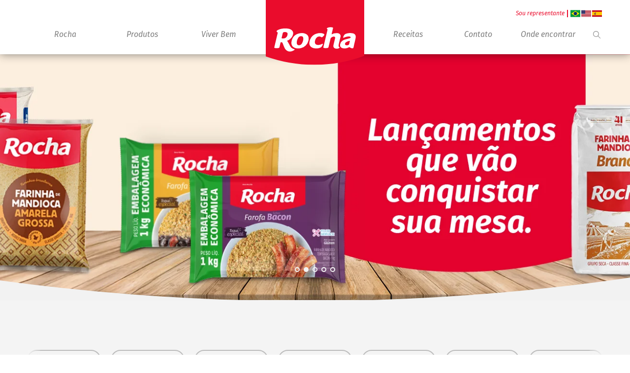

--- FILE ---
content_type: text/html; charset=UTF-8
request_url: https://rochaalimentos.com.br/produtos/farinha-branca-dinda/
body_size: 16787
content:

<!DOCTYPE html>
<html lang="pt-BR">
<head>
    <!-- Declaração do título da página -->
    <base href="https://rochaalimentos.com.br/wp-content/themes/rochaalimentos/" />

    <!-- Metatags -->
    <meta charset="UTF-8">
    <meta http-equiv="Content-Type" content="text/html; charset=UTF-8"/>
    <meta name="viewport" content="width=device-width, initial-scale=1, minimum-scale=1.0, maximum-scale=5, user-scalable=yes">
    <meta name="mobile-web-app-capable" content="yes">
    <meta http-equiv="X-UA-Compatible" content="IE=edge">
    <link rel="profile" href="http://gmpg.org/xfn/11">

    <meta name="author" content="Agência Gigante | Neurodigital"/>
    <meta name="name" content="Agência Gigante | Neurodigital">
    <meta name="creator" content="Agência Gigante | Neurodigital">
    <meta name="publisher" content="Agência Gigante | Neurodigital">
    <meta name="title" content="Rocha Alimentos">
    <meta name="generator" content="neuro.digital"/>
    <meta name="distributor" content="Local">
    <meta name="url" content="https://rochaalimentos.com.br/"/>
    <meta name="language" content="pt-br"/>
    <link rev="made" href="mailto:recado@neurodigital.com.br"/>

    <meta name="rating" content="General">
    <meta name="robots" content="All">
    <meta name="revisit-After" content="7 days">

    <!-- Favicon -->
    <link rel="apple-touch-icon" sizes="180x180" href="https://rochaalimentos.com.br/wp-content/themes/rochaalimentos/media/favicon/apple-touch-icon.png">
    <link rel="icon" type="image/png" sizes="32x32" href="https://rochaalimentos.com.br/wp-content/themes/rochaalimentos/media/favicon/favicon-32x32.png">
    <link rel="icon" type="image/png" sizes="16x16" href="https://rochaalimentos.com.br/wp-content/themes/rochaalimentos/media/favicon/favicon-16x16.png">
    <link rel="manifest" href="https://rochaalimentos.com.br/wp-content/themes/rochaalimentos/media/favicon/site.webmanifest">
    <link rel="mask-icon" href="https://rochaalimentos.com.br/wp-content/themes/rochaalimentos/media/favicon/safari-pinned-tab.svg" color="#ea0c2c">
    <meta name="msapplication-TileColor" content="#ea0c2c">
    <meta name="theme-color" content="#ea0c2c">

    <!-- css files -->
    <link href="https://fonts.googleapis.com/css2?family=Fira+Sans:ital,wght@0,100;0,200;0,300;0,400;0,500;0,600;0,700;0,800;0,900;1,100;1,200;1,300;1,400;1,500;1,600;1,700;1,800;1,900&display=swap" rel="stylesheet">
    <meta name='robots' content='index, follow, max-image-preview:large, max-snippet:-1, max-video-preview:-1' />

	<!-- This site is optimized with the Yoast SEO plugin v26.8 - https://yoast.com/product/yoast-seo-wordpress/ -->
	<title>Farinha Branca - Rocha Alimentos</title>
	<link rel="canonical" href="https://rochaalimentos.com.br/produtos/farinha-branca-dinda/" />
	<meta property="og:locale" content="pt_BR" />
	<meta property="og:type" content="article" />
	<meta property="og:title" content="Farinha Branca - Rocha Alimentos" />
	<meta property="og:description" content="A Farinha Branca é produzida a partir de raízes de mandioca, sendo uma excelente opção de acompanhamento em todas as refeições e no preparo de receitas. É um alimento rico em fibra alimentar que já vem pronto para o consumo e além disso não contém glúten. INGREDIENTES: Farinha de mandioca. Pacotes de 500g INFORMAÇÃO NUTRICIONAL [&hellip;]" />
	<meta property="og:url" content="https://rochaalimentos.com.br/produtos/farinha-branca-dinda/" />
	<meta property="og:site_name" content="Rocha Alimentos" />
	<meta property="article:publisher" content="https://www.facebook.com/RochaAlimentos" />
	<meta property="article:modified_time" content="2024-05-23T18:02:13+00:00" />
	<meta property="og:image" content="https://rochaalimentos.com.br/wp-content/uploads/2022/04/DINDA_-_FARINHA_1KG.png" />
	<meta property="og:image:width" content="500" />
	<meta property="og:image:height" content="500" />
	<meta property="og:image:type" content="image/png" />
	<meta name="twitter:card" content="summary_large_image" />
	<meta name="twitter:label1" content="Est. tempo de leitura" />
	<meta name="twitter:data1" content="2 minutos" />
	<script type="application/ld+json" class="yoast-schema-graph">{"@context":"https://schema.org","@graph":[{"@type":"WebPage","@id":"https://rochaalimentos.com.br/produtos/farinha-branca-dinda/","url":"https://rochaalimentos.com.br/produtos/farinha-branca-dinda/","name":"Farinha Branca - Rocha Alimentos","isPartOf":{"@id":"https://rochaalimentos.com.br/#website"},"primaryImageOfPage":{"@id":"https://rochaalimentos.com.br/produtos/farinha-branca-dinda/#primaryimage"},"image":{"@id":"https://rochaalimentos.com.br/produtos/farinha-branca-dinda/#primaryimage"},"thumbnailUrl":"https://rochaalimentos.com.br/wp-content/uploads/2022/04/DINDA_-_FARINHA_1KG.png","datePublished":"2022-04-14T14:10:56+00:00","dateModified":"2024-05-23T18:02:13+00:00","breadcrumb":{"@id":"https://rochaalimentos.com.br/produtos/farinha-branca-dinda/#breadcrumb"},"inLanguage":"pt-BR","potentialAction":[{"@type":"ReadAction","target":["https://rochaalimentos.com.br/produtos/farinha-branca-dinda/"]}]},{"@type":"ImageObject","inLanguage":"pt-BR","@id":"https://rochaalimentos.com.br/produtos/farinha-branca-dinda/#primaryimage","url":"https://rochaalimentos.com.br/wp-content/uploads/2022/04/DINDA_-_FARINHA_1KG.png","contentUrl":"https://rochaalimentos.com.br/wp-content/uploads/2022/04/DINDA_-_FARINHA_1KG.png","width":500,"height":500},{"@type":"BreadcrumbList","@id":"https://rochaalimentos.com.br/produtos/farinha-branca-dinda/#breadcrumb","itemListElement":[{"@type":"ListItem","position":1,"name":"Início","item":"https://rochaalimentos.com.br/"},{"@type":"ListItem","position":2,"name":"Produtos","item":"https://rochaalimentos.com.br/produtos/"},{"@type":"ListItem","position":3,"name":"Farinha Branca"}]},{"@type":"WebSite","@id":"https://rochaalimentos.com.br/#website","url":"https://rochaalimentos.com.br/","name":"Rocha Alimentos","description":"Refeições com qualidade na mesa dos brasileiros! Farofas prontas, farinha de mandioca, polvilho azedo, massa para tapioca.","publisher":{"@id":"https://rochaalimentos.com.br/#organization"},"potentialAction":[{"@type":"SearchAction","target":{"@type":"EntryPoint","urlTemplate":"https://rochaalimentos.com.br/?s={search_term_string}"},"query-input":{"@type":"PropertyValueSpecification","valueRequired":true,"valueName":"search_term_string"}}],"inLanguage":"pt-BR"},{"@type":"Organization","@id":"https://rochaalimentos.com.br/#organization","name":"Rocha Alimentos","url":"https://rochaalimentos.com.br/","logo":{"@type":"ImageObject","inLanguage":"pt-BR","@id":"https://rochaalimentos.com.br/#/schema/logo/image/","url":"https://rochaalimentos.com.br/wp-content/uploads/2022/07/brand.svg","contentUrl":"https://rochaalimentos.com.br/wp-content/uploads/2022/07/brand.svg","width":1,"height":1,"caption":"Rocha Alimentos"},"image":{"@id":"https://rochaalimentos.com.br/#/schema/logo/image/"},"sameAs":["https://www.facebook.com/RochaAlimentos","https://www.instagram.com/rochaalimentos","https://www.youtube.com/channel/UCWtAm4SiVQitA3sRJt-jT0A"]}]}</script>
	<!-- / Yoast SEO plugin. -->


<link rel="alternate" type="application/rss+xml" title="Feed para Rocha Alimentos &raquo;" href="https://rochaalimentos.com.br/feed/" />
<link rel="alternate" type="application/rss+xml" title="Feed de comentários para Rocha Alimentos &raquo;" href="https://rochaalimentos.com.br/comments/feed/" />
<script type="text/javascript" id="wpp-js" src="https://rochaalimentos.com.br/wp-content/plugins/wordpress-popular-posts/assets/js/wpp.min.js?ver=7.3.6" data-sampling="0" data-sampling-rate="100" data-api-url="https://rochaalimentos.com.br/wp-json/wordpress-popular-posts" data-post-id="118" data-token="560a4993eb" data-lang="0" data-debug="0"></script>
<link rel="alternate" title="oEmbed (JSON)" type="application/json+oembed" href="https://rochaalimentos.com.br/wp-json/oembed/1.0/embed?url=https%3A%2F%2Frochaalimentos.com.br%2Fprodutos%2Ffarinha-branca-dinda%2F" />
<link rel="alternate" title="oEmbed (XML)" type="text/xml+oembed" href="https://rochaalimentos.com.br/wp-json/oembed/1.0/embed?url=https%3A%2F%2Frochaalimentos.com.br%2Fprodutos%2Ffarinha-branca-dinda%2F&#038;format=xml" />
<style id='wp-img-auto-sizes-contain-inline-css' type='text/css'>
img:is([sizes=auto i],[sizes^="auto," i]){contain-intrinsic-size:3000px 1500px}
/*# sourceURL=wp-img-auto-sizes-contain-inline-css */
</style>
<style id='wp-emoji-styles-inline-css' type='text/css'>

	img.wp-smiley, img.emoji {
		display: inline !important;
		border: none !important;
		box-shadow: none !important;
		height: 1em !important;
		width: 1em !important;
		margin: 0 0.07em !important;
		vertical-align: -0.1em !important;
		background: none !important;
		padding: 0 !important;
	}
/*# sourceURL=wp-emoji-styles-inline-css */
</style>
<style id='wp-block-library-inline-css' type='text/css'>
:root{--wp-block-synced-color:#7a00df;--wp-block-synced-color--rgb:122,0,223;--wp-bound-block-color:var(--wp-block-synced-color);--wp-editor-canvas-background:#ddd;--wp-admin-theme-color:#007cba;--wp-admin-theme-color--rgb:0,124,186;--wp-admin-theme-color-darker-10:#006ba1;--wp-admin-theme-color-darker-10--rgb:0,107,160.5;--wp-admin-theme-color-darker-20:#005a87;--wp-admin-theme-color-darker-20--rgb:0,90,135;--wp-admin-border-width-focus:2px}@media (min-resolution:192dpi){:root{--wp-admin-border-width-focus:1.5px}}.wp-element-button{cursor:pointer}:root .has-very-light-gray-background-color{background-color:#eee}:root .has-very-dark-gray-background-color{background-color:#313131}:root .has-very-light-gray-color{color:#eee}:root .has-very-dark-gray-color{color:#313131}:root .has-vivid-green-cyan-to-vivid-cyan-blue-gradient-background{background:linear-gradient(135deg,#00d084,#0693e3)}:root .has-purple-crush-gradient-background{background:linear-gradient(135deg,#34e2e4,#4721fb 50%,#ab1dfe)}:root .has-hazy-dawn-gradient-background{background:linear-gradient(135deg,#faaca8,#dad0ec)}:root .has-subdued-olive-gradient-background{background:linear-gradient(135deg,#fafae1,#67a671)}:root .has-atomic-cream-gradient-background{background:linear-gradient(135deg,#fdd79a,#004a59)}:root .has-nightshade-gradient-background{background:linear-gradient(135deg,#330968,#31cdcf)}:root .has-midnight-gradient-background{background:linear-gradient(135deg,#020381,#2874fc)}:root{--wp--preset--font-size--normal:16px;--wp--preset--font-size--huge:42px}.has-regular-font-size{font-size:1em}.has-larger-font-size{font-size:2.625em}.has-normal-font-size{font-size:var(--wp--preset--font-size--normal)}.has-huge-font-size{font-size:var(--wp--preset--font-size--huge)}.has-text-align-center{text-align:center}.has-text-align-left{text-align:left}.has-text-align-right{text-align:right}.has-fit-text{white-space:nowrap!important}#end-resizable-editor-section{display:none}.aligncenter{clear:both}.items-justified-left{justify-content:flex-start}.items-justified-center{justify-content:center}.items-justified-right{justify-content:flex-end}.items-justified-space-between{justify-content:space-between}.screen-reader-text{border:0;clip-path:inset(50%);height:1px;margin:-1px;overflow:hidden;padding:0;position:absolute;width:1px;word-wrap:normal!important}.screen-reader-text:focus{background-color:#ddd;clip-path:none;color:#444;display:block;font-size:1em;height:auto;left:5px;line-height:normal;padding:15px 23px 14px;text-decoration:none;top:5px;width:auto;z-index:100000}html :where(.has-border-color){border-style:solid}html :where([style*=border-top-color]){border-top-style:solid}html :where([style*=border-right-color]){border-right-style:solid}html :where([style*=border-bottom-color]){border-bottom-style:solid}html :where([style*=border-left-color]){border-left-style:solid}html :where([style*=border-width]){border-style:solid}html :where([style*=border-top-width]){border-top-style:solid}html :where([style*=border-right-width]){border-right-style:solid}html :where([style*=border-bottom-width]){border-bottom-style:solid}html :where([style*=border-left-width]){border-left-style:solid}html :where(img[class*=wp-image-]){height:auto;max-width:100%}:where(figure){margin:0 0 1em}html :where(.is-position-sticky){--wp-admin--admin-bar--position-offset:var(--wp-admin--admin-bar--height,0px)}@media screen and (max-width:600px){html :where(.is-position-sticky){--wp-admin--admin-bar--position-offset:0px}}

/*# sourceURL=wp-block-library-inline-css */
</style><style id='global-styles-inline-css' type='text/css'>
:root{--wp--preset--aspect-ratio--square: 1;--wp--preset--aspect-ratio--4-3: 4/3;--wp--preset--aspect-ratio--3-4: 3/4;--wp--preset--aspect-ratio--3-2: 3/2;--wp--preset--aspect-ratio--2-3: 2/3;--wp--preset--aspect-ratio--16-9: 16/9;--wp--preset--aspect-ratio--9-16: 9/16;--wp--preset--color--black: #000000;--wp--preset--color--cyan-bluish-gray: #abb8c3;--wp--preset--color--white: #ffffff;--wp--preset--color--pale-pink: #f78da7;--wp--preset--color--vivid-red: #cf2e2e;--wp--preset--color--luminous-vivid-orange: #ff6900;--wp--preset--color--luminous-vivid-amber: #fcb900;--wp--preset--color--light-green-cyan: #7bdcb5;--wp--preset--color--vivid-green-cyan: #00d084;--wp--preset--color--pale-cyan-blue: #8ed1fc;--wp--preset--color--vivid-cyan-blue: #0693e3;--wp--preset--color--vivid-purple: #9b51e0;--wp--preset--gradient--vivid-cyan-blue-to-vivid-purple: linear-gradient(135deg,rgb(6,147,227) 0%,rgb(155,81,224) 100%);--wp--preset--gradient--light-green-cyan-to-vivid-green-cyan: linear-gradient(135deg,rgb(122,220,180) 0%,rgb(0,208,130) 100%);--wp--preset--gradient--luminous-vivid-amber-to-luminous-vivid-orange: linear-gradient(135deg,rgb(252,185,0) 0%,rgb(255,105,0) 100%);--wp--preset--gradient--luminous-vivid-orange-to-vivid-red: linear-gradient(135deg,rgb(255,105,0) 0%,rgb(207,46,46) 100%);--wp--preset--gradient--very-light-gray-to-cyan-bluish-gray: linear-gradient(135deg,rgb(238,238,238) 0%,rgb(169,184,195) 100%);--wp--preset--gradient--cool-to-warm-spectrum: linear-gradient(135deg,rgb(74,234,220) 0%,rgb(151,120,209) 20%,rgb(207,42,186) 40%,rgb(238,44,130) 60%,rgb(251,105,98) 80%,rgb(254,248,76) 100%);--wp--preset--gradient--blush-light-purple: linear-gradient(135deg,rgb(255,206,236) 0%,rgb(152,150,240) 100%);--wp--preset--gradient--blush-bordeaux: linear-gradient(135deg,rgb(254,205,165) 0%,rgb(254,45,45) 50%,rgb(107,0,62) 100%);--wp--preset--gradient--luminous-dusk: linear-gradient(135deg,rgb(255,203,112) 0%,rgb(199,81,192) 50%,rgb(65,88,208) 100%);--wp--preset--gradient--pale-ocean: linear-gradient(135deg,rgb(255,245,203) 0%,rgb(182,227,212) 50%,rgb(51,167,181) 100%);--wp--preset--gradient--electric-grass: linear-gradient(135deg,rgb(202,248,128) 0%,rgb(113,206,126) 100%);--wp--preset--gradient--midnight: linear-gradient(135deg,rgb(2,3,129) 0%,rgb(40,116,252) 100%);--wp--preset--font-size--small: 13px;--wp--preset--font-size--medium: 20px;--wp--preset--font-size--large: 36px;--wp--preset--font-size--x-large: 42px;--wp--preset--spacing--20: 0.44rem;--wp--preset--spacing--30: 0.67rem;--wp--preset--spacing--40: 1rem;--wp--preset--spacing--50: 1.5rem;--wp--preset--spacing--60: 2.25rem;--wp--preset--spacing--70: 3.38rem;--wp--preset--spacing--80: 5.06rem;--wp--preset--shadow--natural: 6px 6px 9px rgba(0, 0, 0, 0.2);--wp--preset--shadow--deep: 12px 12px 50px rgba(0, 0, 0, 0.4);--wp--preset--shadow--sharp: 6px 6px 0px rgba(0, 0, 0, 0.2);--wp--preset--shadow--outlined: 6px 6px 0px -3px rgb(255, 255, 255), 6px 6px rgb(0, 0, 0);--wp--preset--shadow--crisp: 6px 6px 0px rgb(0, 0, 0);}:where(.is-layout-flex){gap: 0.5em;}:where(.is-layout-grid){gap: 0.5em;}body .is-layout-flex{display: flex;}.is-layout-flex{flex-wrap: wrap;align-items: center;}.is-layout-flex > :is(*, div){margin: 0;}body .is-layout-grid{display: grid;}.is-layout-grid > :is(*, div){margin: 0;}:where(.wp-block-columns.is-layout-flex){gap: 2em;}:where(.wp-block-columns.is-layout-grid){gap: 2em;}:where(.wp-block-post-template.is-layout-flex){gap: 1.25em;}:where(.wp-block-post-template.is-layout-grid){gap: 1.25em;}.has-black-color{color: var(--wp--preset--color--black) !important;}.has-cyan-bluish-gray-color{color: var(--wp--preset--color--cyan-bluish-gray) !important;}.has-white-color{color: var(--wp--preset--color--white) !important;}.has-pale-pink-color{color: var(--wp--preset--color--pale-pink) !important;}.has-vivid-red-color{color: var(--wp--preset--color--vivid-red) !important;}.has-luminous-vivid-orange-color{color: var(--wp--preset--color--luminous-vivid-orange) !important;}.has-luminous-vivid-amber-color{color: var(--wp--preset--color--luminous-vivid-amber) !important;}.has-light-green-cyan-color{color: var(--wp--preset--color--light-green-cyan) !important;}.has-vivid-green-cyan-color{color: var(--wp--preset--color--vivid-green-cyan) !important;}.has-pale-cyan-blue-color{color: var(--wp--preset--color--pale-cyan-blue) !important;}.has-vivid-cyan-blue-color{color: var(--wp--preset--color--vivid-cyan-blue) !important;}.has-vivid-purple-color{color: var(--wp--preset--color--vivid-purple) !important;}.has-black-background-color{background-color: var(--wp--preset--color--black) !important;}.has-cyan-bluish-gray-background-color{background-color: var(--wp--preset--color--cyan-bluish-gray) !important;}.has-white-background-color{background-color: var(--wp--preset--color--white) !important;}.has-pale-pink-background-color{background-color: var(--wp--preset--color--pale-pink) !important;}.has-vivid-red-background-color{background-color: var(--wp--preset--color--vivid-red) !important;}.has-luminous-vivid-orange-background-color{background-color: var(--wp--preset--color--luminous-vivid-orange) !important;}.has-luminous-vivid-amber-background-color{background-color: var(--wp--preset--color--luminous-vivid-amber) !important;}.has-light-green-cyan-background-color{background-color: var(--wp--preset--color--light-green-cyan) !important;}.has-vivid-green-cyan-background-color{background-color: var(--wp--preset--color--vivid-green-cyan) !important;}.has-pale-cyan-blue-background-color{background-color: var(--wp--preset--color--pale-cyan-blue) !important;}.has-vivid-cyan-blue-background-color{background-color: var(--wp--preset--color--vivid-cyan-blue) !important;}.has-vivid-purple-background-color{background-color: var(--wp--preset--color--vivid-purple) !important;}.has-black-border-color{border-color: var(--wp--preset--color--black) !important;}.has-cyan-bluish-gray-border-color{border-color: var(--wp--preset--color--cyan-bluish-gray) !important;}.has-white-border-color{border-color: var(--wp--preset--color--white) !important;}.has-pale-pink-border-color{border-color: var(--wp--preset--color--pale-pink) !important;}.has-vivid-red-border-color{border-color: var(--wp--preset--color--vivid-red) !important;}.has-luminous-vivid-orange-border-color{border-color: var(--wp--preset--color--luminous-vivid-orange) !important;}.has-luminous-vivid-amber-border-color{border-color: var(--wp--preset--color--luminous-vivid-amber) !important;}.has-light-green-cyan-border-color{border-color: var(--wp--preset--color--light-green-cyan) !important;}.has-vivid-green-cyan-border-color{border-color: var(--wp--preset--color--vivid-green-cyan) !important;}.has-pale-cyan-blue-border-color{border-color: var(--wp--preset--color--pale-cyan-blue) !important;}.has-vivid-cyan-blue-border-color{border-color: var(--wp--preset--color--vivid-cyan-blue) !important;}.has-vivid-purple-border-color{border-color: var(--wp--preset--color--vivid-purple) !important;}.has-vivid-cyan-blue-to-vivid-purple-gradient-background{background: var(--wp--preset--gradient--vivid-cyan-blue-to-vivid-purple) !important;}.has-light-green-cyan-to-vivid-green-cyan-gradient-background{background: var(--wp--preset--gradient--light-green-cyan-to-vivid-green-cyan) !important;}.has-luminous-vivid-amber-to-luminous-vivid-orange-gradient-background{background: var(--wp--preset--gradient--luminous-vivid-amber-to-luminous-vivid-orange) !important;}.has-luminous-vivid-orange-to-vivid-red-gradient-background{background: var(--wp--preset--gradient--luminous-vivid-orange-to-vivid-red) !important;}.has-very-light-gray-to-cyan-bluish-gray-gradient-background{background: var(--wp--preset--gradient--very-light-gray-to-cyan-bluish-gray) !important;}.has-cool-to-warm-spectrum-gradient-background{background: var(--wp--preset--gradient--cool-to-warm-spectrum) !important;}.has-blush-light-purple-gradient-background{background: var(--wp--preset--gradient--blush-light-purple) !important;}.has-blush-bordeaux-gradient-background{background: var(--wp--preset--gradient--blush-bordeaux) !important;}.has-luminous-dusk-gradient-background{background: var(--wp--preset--gradient--luminous-dusk) !important;}.has-pale-ocean-gradient-background{background: var(--wp--preset--gradient--pale-ocean) !important;}.has-electric-grass-gradient-background{background: var(--wp--preset--gradient--electric-grass) !important;}.has-midnight-gradient-background{background: var(--wp--preset--gradient--midnight) !important;}.has-small-font-size{font-size: var(--wp--preset--font-size--small) !important;}.has-medium-font-size{font-size: var(--wp--preset--font-size--medium) !important;}.has-large-font-size{font-size: var(--wp--preset--font-size--large) !important;}.has-x-large-font-size{font-size: var(--wp--preset--font-size--x-large) !important;}
/*# sourceURL=global-styles-inline-css */
</style>

<style id='classic-theme-styles-inline-css' type='text/css'>
/*! This file is auto-generated */
.wp-block-button__link{color:#fff;background-color:#32373c;border-radius:9999px;box-shadow:none;text-decoration:none;padding:calc(.667em + 2px) calc(1.333em + 2px);font-size:1.125em}.wp-block-file__button{background:#32373c;color:#fff;text-decoration:none}
/*# sourceURL=/wp-includes/css/classic-themes.min.css */
</style>
<link rel='stylesheet' id='contact-form-7-css' href='https://rochaalimentos.com.br/wp-content/plugins/contact-form-7/includes/css/styles.css' type='text/css' media='all' />
<link rel='stylesheet' id='wordpress-popular-posts-css-css' href='https://rochaalimentos.com.br/wp-content/plugins/wordpress-popular-posts/assets/css/wpp.css' type='text/css' media='all' />
<link rel='stylesheet' id='libraries-css' href='https://rochaalimentos.com.br/wp-content/themes/rochaalimentos/dist/css/libraries-min.css?20260203065951&#038;ver=6.9' type='text/css' media='all' />
<link rel='stylesheet' id='main-css' href='https://rochaalimentos.com.br/wp-content/themes/rochaalimentos/dist/css/main-min.css?20260203065951&#038;ver=6.9' type='text/css' media='all' />
<link rel="https://api.w.org/" href="https://rochaalimentos.com.br/wp-json/" /><link rel="EditURI" type="application/rsd+xml" title="RSD" href="https://rochaalimentos.com.br/xmlrpc.php?rsd" />

<link rel='shortlink' href='https://rochaalimentos.com.br/?p=118' />
            <style id="wpp-loading-animation-styles">@-webkit-keyframes bgslide{from{background-position-x:0}to{background-position-x:-200%}}@keyframes bgslide{from{background-position-x:0}to{background-position-x:-200%}}.wpp-widget-block-placeholder,.wpp-shortcode-placeholder{margin:0 auto;width:60px;height:3px;background:#dd3737;background:linear-gradient(90deg,#dd3737 0%,#571313 10%,#dd3737 100%);background-size:200% auto;border-radius:3px;-webkit-animation:bgslide 1s infinite linear;animation:bgslide 1s infinite linear}</style>
                <!-- Global site tag (gtag.js) - Google Analytics -->
<script async src="https://www.googletagmanager.com/gtag/js?id=UA-119953625-23"></script>
<script>
  window.dataLayer = window.dataLayer || [];
  function gtag(){dataLayer.push(arguments);}
  gtag('js', new Date());

  gtag('config', 'UA-119953625-23');
</script>

<!-- Google tag (gtag.js) -->
<script async src="https://www.googletagmanager.com/gtag/js?id=AW-527203096"></script>
<script>
window.dataLayer = window.dataLayer || [];
function gtag(){dataLayer.push(arguments);}
gtag('js', new Date());
gtag('config', 'AW-527203096');
</script></head>

<body class="wp-singular produtos-template-default single single-produtos postid-118 wp-theme-rochaalimentos">
    <div class="u-maxRow">
        <!-- GTranslate: https://gtranslate.io/ -->

<style>a.glink img {
        margin-right: 2px;
    }</style>
<style>#goog-gt-tt {
        display: none !important;
    }

    .goog-te-banner-frame {
        display: none !important;
    }

    .goog-te-menu-value:hover {
        text-decoration: none !important;
    }

    .goog-text-highlight {
        background-color: transparent !important;
        box-shadow: none !important;
    }

    body {
        top: 0 !important;
    }

    #google_translate_element2 {
        display: none !important;
    }</style>
<div id="google_translate_element2"></div>
<script>function googleTranslateElementInit2() {
        new google.translate.TranslateElement({pageLanguage: 'pt', autoDisplay: false}, 'google_translate_element2');
    }

    if (!window.gt_translate_script) {
        window.gt_translate_script = document.createElement('script');
        gt_translate_script.src = 'https://translate.google.com/translate_a/element.js?cb=googleTranslateElementInit2';
        document.body.appendChild(gt_translate_script);
    }
</script>

<script>
    function GTranslateGetCurrentLang() {
        var keyValue = document['cookie'].match('(^|;) ?googtrans=([^;]*)(;|$)');
        return keyValue ? keyValue[2].split('/')[2] : null;
    }

    function GTranslateFireEvent(element, event) {
        try {
            if (document.createEventObject) {
                var evt = document.createEventObject();
                element.fireEvent('on' + event, evt)
            } else {
                var evt = document.createEvent('HTMLEvents');
                evt.initEvent(event, true, true);
                element.dispatchEvent(evt)
            }
        } catch (e) {
        }
    }

    function doGTranslate(lang_pair) {
        if (lang_pair.value) lang_pair = lang_pair.value;
        if (lang_pair == '') return;
        var lang = lang_pair.split('|')[1];
        if (GTranslateGetCurrentLang() == null && lang == lang_pair.split('|')[0]) return;
        if (typeof ga == 'function') {
            ga('send', 'event', 'GTranslate', lang, location.hostname + location.pathname + location.search);
        }
        var teCombo;
        var sel = document.getElementsByTagName('select');
        for (var i = 0; i < sel.length; i++) if (sel[i].className.indexOf('goog-te-combo') != -1) {
            teCombo = sel[i];
            break;
        }
        if (document.getElementById('google_translate_element2') == null || document.getElementById('google_translate_element2').innerHTML.length == 0 || teCombo.length == 0 || teCombo.innerHTML.length == 0) {
            setTimeout(function () {
                doGTranslate(lang_pair);
            }, 500)
        } else {
            teCombo.value = lang;
            GTranslateFireEvent(teCombo, 'change');
            GTranslateFireEvent(teCombo, 'change');
        }
    }
</script>

<nav class="l-nav">
    <div class="u-container u-containerFlex">
        <div class="representanteIdioma u-flexContainer u-jcfe u-fw100">
            <a href="https://neoweb.rochaalimentos.com.br:8091/neocorp/" target="_blank">Sou representante</a>
            <div class="idiomas">
                <!--<a href=""><i></i></a>
                <a href=""><i></i></a>
                <a href=""><i></i></a>-->
                                <a href="#" onclick="doGTranslate('pt|pt');return false;" title="Portuguese" class="glink nturl notranslate"><img
                            src="https://rochaalimentos.com.br/wp-content/themes/rochaalimentos/media/img/icons/bandeiraBR.svg" height="24" width="24" alt="Portuguese"/></a>
                <a href="#" onclick="doGTranslate('pt|en');return false;" title="English" class="glink nturl notranslate"><img
                            src="https://rochaalimentos.com.br/wp-content/themes/rochaalimentos/media/img/icons/bandeiraEUA.svg" height="24" width="24" alt="English"/></a>
                <a href="#" onclick="doGTranslate('pt|es');return false;" title="Spanish" class="glink nturl notranslate"><img
                            src="https://rochaalimentos.com.br/wp-content/themes/rochaalimentos/media/img/icons/bandeiraES.svg" height="24" width="24" alt="Spanish"/></a>
            </div>
        </div>
        <div class="l-nav__contentHero">
            <ul class="l-nav__menu">
                <li><a href="https://rochaalimentos.com.br/institucional" title="Institucional" class="notranslate">Rocha</a></li>
                <li><a href="https://rochaalimentos.com.br/produtos" title="Produtos">Produtos</a></li>
                <li><a href="https://rochaalimentos.com.br/viver-bem" title="Viver bem">Viver Bem</a></li>
            </ul>
            <div class="brand"><a href="https://rochaalimentos.com.br/" title="Rocha Alimentos">
                    <img src="https://rochaalimentos.com.br/wp-content/themes/rochaalimentos/media/img/assets/brand.svg" alt="Rocha Alimentos">
                </a></div>
            <ul class="l-nav__menu">
                <li><a href="https://rochaalimentos.com.br/receitas" title="Receitas">Receitas</a></li>
                <!--<li><a href="https://rochaalimentos.com.br/transparencia" title="Transparência">Transparência</a></li>-->
                <li><a href="https://rochaalimentos.com.br/contato" title="Contato">Contato</a></li>
                <li><a href="https://rochaalimentos.com.br/onde-encontrar" title="Onde encontrar">Onde encontrar</a></li>
                <li class="d-none formMobile">
                    <form method="get" action="https://rochaalimentos.com.br/" class="c-searchBox">
                        <input type="search" value="" name="s"
                               placeholder="Pesquisar"
                               title="Pesquisar">
                        <button class="c-btn --searchButtonSmall">
                            <i><svg xmlns="http://www.w3.org/2000/svg" viewBox="0 0 22.21 22.21">
    <defs>
        <style>.search-1{fill:#fff;}</style>
    </defs>
    <title>icon_search</title>
    <g id="Camada_2" data-name="Camada 2">
        <g id="Camada_1-2" data-name="Camada 1">
            <path class="search-1"
                  d="M22,20.93,15.46,14.4A8.74,8.74,0,0,0,15,2.56a8.77,8.77,0,1,0-.56,12.9L20.93,22A.75.75,0,0,0,22,22,.75.75,0,0,0,22,20.93Zm-18.37-7a7.27,7.27,0,1,1,10.28,0A7.22,7.22,0,0,1,3.62,13.9Z"/>
        </g>
    </g>
</svg></i>
                        </button>
                    </form>
                </li>
                <li class="form">
                    <div>      
                        <button class="c-btn --searchButtonSmall">
                            <i><svg xmlns="http://www.w3.org/2000/svg" viewBox="0 0 22.21 22.21">
    <defs>
        <style>.search-1{fill:#fff;}</style>
    </defs>
    <title>icon_search</title>
    <g id="Camada_2" data-name="Camada 2">
        <g id="Camada_1-2" data-name="Camada 1">
            <path class="search-1"
                  d="M22,20.93,15.46,14.4A8.74,8.74,0,0,0,15,2.56a8.77,8.77,0,1,0-.56,12.9L20.93,22A.75.75,0,0,0,22,22,.75.75,0,0,0,22,20.93Zm-18.37-7a7.27,7.27,0,1,1,10.28,0A7.22,7.22,0,0,1,3.62,13.9Z"/>
        </g>
    </g>
</svg></i>
                        </button>       
                        <div class="formContent">
                            <form method="get" action="https://rochaalimentos.com.br/" class="c-searchBox">
                                <input type="search" value="" name="s"
                                    placeholder="Pesquisar"
                                    title="Pesquisar">
                                <button class="c-btn --searchButtonSmall">
                                    <i><svg xmlns="http://www.w3.org/2000/svg" viewBox="0 0 22.21 22.21">
    <defs>
        <style>.search-1{fill:#fff;}</style>
    </defs>
    <title>icon_search</title>
    <g id="Camada_2" data-name="Camada 2">
        <g id="Camada_1-2" data-name="Camada 1">
            <path class="search-1"
                  d="M22,20.93,15.46,14.4A8.74,8.74,0,0,0,15,2.56a8.77,8.77,0,1,0-.56,12.9L20.93,22A.75.75,0,0,0,22,22,.75.75,0,0,0,22,20.93Zm-18.37-7a7.27,7.27,0,1,1,10.28,0A7.22,7.22,0,0,1,3.62,13.9Z"/>
        </g>
    </g>
</svg></i>
                                </button>
                            </form>
                        </div>         
                    </div>
                </li>
                <li class="l-nav__showOnlyInResponsive">
                    <div class="idiomas">
                        <a href="#" onclick="doGTranslate('pt|pt');return false;" title="Portuguese" class="glink nturl notranslate"><img
                                    src="https://rochaalimentos.com.br/wp-content/themes/rochaalimentos/media/img/icons/bandeiraBR.svg" height="24" width="24" alt="Portuguese"/></a>
                        <a href="#" onclick="doGTranslate('pt|en');return false;" title="English" class="glink nturl notranslate"><img
                                    src="https://rochaalimentos.com.br/wp-content/themes/rochaalimentos/media/img/icons/bandeiraEUA.svg" height="24" width="24" alt="English"/></a>
                        <a href="#" onclick="doGTranslate('pt|es');return false;" title="Spanish" class="glink nturl notranslate"><img
                                    src="https://rochaalimentos.com.br/wp-content/themes/rochaalimentos/media/img/icons/bandeiraES.svg" height="24" width="24" alt="Spanish"/></a>
                    </div>
                </li>
                <li class="l-nav__showOnlyInResponsive">
                    <a href="https://neoweb.rochaalimentos.com.br:8091/neocorp/" target="_blank">Sou representante</a>
                </li>
            </ul>
        </div>
        <div class="l-nav__showOnlyInResponsive">
            <div class="brand">
                <a href="https://rochaalimentos.com.br/" title="Rocha Alimentos">
                    <img src="https://rochaalimentos.com.br/wp-content/themes/rochaalimentos/media/img/assets/brand.svg" alt="Rocha Alimentos">
                </a>
            </div>
        </div>
        <div class="l-nav__maskMenu maskAll"></div>
        <div class="c-hamburguer">
            <div class="c-hamburguer__hero">
                <span class="bar bar_1"></span>
                <span class="bar bar_2"></span>
                <span class="bar bar_3"></span>
            </div>
        </div>
    </div>
</nav>
        <style>
    .l-headerInner .swiper-pagination-bullet{background:transparent;border:2px solid #f2f2f2;opacity:100%;width:10px;height:10px}
    .l-headerInner .swiper-pagination-bullet-active{background:#f2f2f2}
    .l-headerInner .swiper-container-horizontal>.swiper-pagination-bullets,
    .l-headerInner .swiper-pagination-custom,
    .l-headerInner .swiper-pagination-fraction{bottom:54px}
    .l-headerInner .swiper__headerInner .pictureHeader{width: 100%; height: 100%; object-fit: cover;}
    .l-headerInner .swiper__headerInner .swiper-slide { position: relative;  display: block; height: 100%; }
    .l-headerInner .swiper__headerInner { height: 100%; }
</style>

    <header class="l-headerInner pageTransparencia  ">
        <div class="bannerInner">
            <div class="swiper__headerInner swiper-container">
                <div class="swiper-wrapper">

                        <div class="swiper-slide">
        <picture>
            <source media="(max-width: 800px)" srcset="https://rochaalimentos.com.br/wp-content/uploads/2025/12/BANNER-SITE-LANCAMENTO-FARINHA-MOBILE.png">
            <source media="(max-width: 1920px)" srcset="https://rochaalimentos.com.br/wp-content/uploads/2025/12/BANNER-SITE-LANCAMENTO-FARINHA-DESKTOP.png">
            <img class="pictureHeader" src="https://rochaalimentos.com.br/wp-content/uploads/2025/12/ROCHA-BANNER-SITE-LANCAMENTO-FARINHA-DESKTOP.png" alt="Rocha Alimentos">
        </picture>
        <div id="assetBanner"></div>
    </div>
        <div class="swiper-slide">
        <picture>
            <source media="(max-width: 800px)" srcset="https://rochaalimentos.com.br/wp-content/uploads/2025/12/BANNER-SITE-LANCAMENTO-FARINHAS-BRASILEIRAS-MOBILE-1.png">
            <source media="(max-width: 1920px)" srcset="https://rochaalimentos.com.br/wp-content/uploads/2025/12/BANNER-SITE-LANCAMENTO-FARINHAS-BRASILEIRAS-DESKTOP-1.png">
            <img class="pictureHeader" src="https://rochaalimentos.com.br/wp-content/uploads/2025/12/ROCHA-BANNER-SITE-LANCAMENTO-FARINHAS-BRASILEIRAS-DESKTOP_2.png" alt="Rocha Alimentos">
        </picture>
        <div id="assetBanner"></div>
    </div>
        <div class="swiper-slide">
        <picture>
            <source media="(max-width: 800px)" srcset="https://rochaalimentos.com.br/wp-content/uploads/2025/12/BANNER-SITE-LANCAMENTO-FARINHAS-BRASILEIRAS-MOBILE-2.png">
            <source media="(max-width: 1920px)" srcset="https://rochaalimentos.com.br/wp-content/uploads/2025/12/BANNER-SITE-LANCAMENTO-FARINHAS-BRASILEIRAS-DESKTOP-2.png">
            <img class="pictureHeader" src="https://rochaalimentos.com.br/wp-content/uploads/2025/12/ROCHA-BANNER-SITE-LANCAMENTO-FARINHAS-BRASILEIRAS-DESKTOP.png" alt="Rocha Alimentos">
        </picture>
        <div id="assetBanner"></div>
    </div>
        <div class="swiper-slide">
        <picture>
            <source media="(max-width: 800px)" srcset="https://rochaalimentos.com.br/wp-content/uploads/2025/12/BANNER-SITE-LANCAMENTO-FAROFAS-1kg-MOBILE-FAROFAS-SABORIZADAS.png">
            <source media="(max-width: 1920px)" srcset="https://rochaalimentos.com.br/wp-content/uploads/2025/12/BANNER-SITE-LANCAMENTO-FAROFAS-1kg-DESKTOP-FAROFAS-SABORIZADAS.png">
            <img class="pictureHeader" src="https://rochaalimentos.com.br/wp-content/uploads/2025/12/ROCHA-BANNER-SITE-LANCAMENTO-FAROFAS-1kg-DESKTOP-FAROFAS-SABORIZADAS.png" alt="Rocha Alimentos">
        </picture>
        <div id="assetBanner"></div>
    </div>
        <div class="swiper-slide">
        <picture>
            <source media="(max-width: 800px)" srcset="https://rochaalimentos.com.br/wp-content/uploads/2025/12/BANNER-SITE-LANCAMENTO-FAROFAS-1kg-MOBILE.png">
            <source media="(max-width: 1920px)" srcset="https://rochaalimentos.com.br/wp-content/uploads/2025/12/BANNER-SITE-LANCAMENTO-FAROFAS-1kg-DESKTOP.png">
            <img class="pictureHeader" src="https://rochaalimentos.com.br/wp-content/uploads/2025/12/ROCHA-BANNER-SITE-LANCAMENTO-FAROFAS-1kg-DESKTOP.png" alt="Rocha Alimentos">
        </picture>
        <div id="assetBanner"></div>
    </div>
                        
                </div>
                <div class="swiper-pagination"></div>
            </div>
                        
        </div>

    </header>
    <main id="page_produtos" class="innerProduto">
        
<section class="s-menuProdutos">
    <div class="u-container u-flexContainer u-wrap u-jcc">
        <ul class="c-responsiveGrid u-fw100 swiperMenuProdutos" data-maxw-breaks="1300, 780, 400" data-maxw-cols="6, 3, 2"
            data-cols-init="7">
            <div class="swiper-wrapper">

                
                    <li class="swiper-slide">
                                                    <a href="https://rochaalimentos.com.br/categoria-produto/farinhas" class="link-menuProduto">
                                <img src="https://rochaalimentos.com.br/wp-content/uploads/2022/04/icon_farinha-1.svg">
                                <h2>Farinhas</h2>
                            </a>
                                            </li>
                    
                    <li class="swiper-slide">
                                                    <a href="https://rochaalimentos.com.br/categoria-produto/derivados-de-milho" class="link-menuProduto">
                                <img src="https://rochaalimentos.com.br/wp-content/uploads/2022/05/derivados-de-milho-1.svg">
                                <h2>Derivados de Milho</h2>
                            </a>
                                            </li>
                    
                    <li class="swiper-slide">
                                                    <a href="https://rochaalimentos.com.br/categoria-produto/farofas" class="link-menuProduto">
                                <img src="https://rochaalimentos.com.br/wp-content/uploads/2022/04/icon_farofas-1.svg">
                                <h2>Farofas</h2>
                            </a>
                                            </li>
                    
                    <li class="swiper-slide">
                                                    <a href="https://rochaalimentos.com.br/categoria-produto/tapioca" class="link-menuProduto">
                                <img src="https://rochaalimentos.com.br/wp-content/uploads/2022/04/icon_tapioca-1.svg">
                                <h2>Tapiocas</h2>
                            </a>
                                            </li>
                    
                    <li class="swiper-slide">
                                                    <a href="https://rochaalimentos.com.br/categoria-produto/super-tapioca" class="link-menuProduto">
                                <img src="https://rochaalimentos.com.br/wp-content/uploads/2024/09/icon_tapioca-1.svg">
                                <h2>Super Tapioca</h2>
                            </a>
                                            </li>
                    
                    <li class="swiper-slide">
                                                    <a href="https://rochaalimentos.com.br/categoria-produto/sobremesas" class="link-menuProduto">
                                <img src="https://rochaalimentos.com.br/wp-content/uploads/2022/04/icon_sobremesa-1.svg">
                                <h2>Sobremesas</h2>
                            </a>
                                            </li>
                    
                    <li class="swiper-slide">
                                                    <a href="https://rochaalimentos.com.br/categoria-produto/farinhas-brasileiras" class="link-menuProduto">
                                <img src="https://rochaalimentos.com.br/wp-content/uploads/2024/05/icon_farinha-1.svg">
                                <h2>Farinhas Brasileiras</h2>
                            </a>
                                            </li>
                    
                    <li class="swiper-slide">
                                                    <a href="https://rochaalimentos.com.br/categoria-produto/misturas" class="link-menuProduto">
                                <img src="https://rochaalimentos.com.br/wp-content/uploads/2022/05/misturas-1.svg">
                                <h2>Misturas</h2>
                            </a>
                                            </li>
                    
                    <li class="swiper-slide">
                                                    <a href="https://rochaalimentos.com.br/categoria-produto/panificacao" class="link-menuProduto">
                                <img src="https://rochaalimentos.com.br/wp-content/uploads/2022/04/icon_panificacao-1.svg">
                                <h2>Panificação</h2>
                            </a>
                                            </li>
                    
                    <li class="swiper-slide">
                                                    <a href="https://rochaalimentos.com.br/categoria-produto/industriais" class="link-menuProduto">
                                <img src="https://rochaalimentos.com.br/wp-content/uploads/2022/05/icon_industrais-1.svg">
                                <h2>Industriais</h2>
                            </a>
                                            </li>
                    
                    <li class="swiper-slide">
                                                    <a href="https://rochaalimentos.com.br/categoria-produto/dinda" class="link-menuProduto">
                                <img src="https://rochaalimentos.com.br/wp-content/uploads/2022/04/icon_dinda-1.svg">
                                <h2>Dinda</h2>
                            </a>
                                            </li>
                    
                    <li class="swiper-slide">
                                                    <a href="https://rochaalimentos.com.br/categoria-produto/graos" class="link-menuProduto">
                                <img src="https://rochaalimentos.com.br/wp-content/uploads/2022/05/graos-1.svg">
                                <h2>Grãos</h2>
                            </a>
                                            </li>
                                </div>
            <div class="navMenuProdutos">
                <div class="swiper-button-next"></div>
                <div class="swiper-button-prev"></div>
            </div>
        </ul>
        <div class="searchProduto ">
            <form method="get" action="https://rochaalimentos.com.br/produtos" class="formSearchProduto">
                <input id="searchInput" type="text" name="p" class="field" value="" placeholder="Faça uma busca aqui" required>
                <a href="javascript" class="c-btn --primary btnSearchProducts" data-option="single">
                    <i class="u-flexContainer u-aic u-jcc"><svg xmlns="http://www.w3.org/2000/svg" viewBox="0 0 20.39 20.38">
    <defs>
        <style>.searchW-1{fill:#fff;}</style>
    </defs>
    <title>icon_searchWhite</title>
    <g id="Camada_2" data-name="Camada 2">
        <g id="Camada_1-2" data-name="Camada 1">
            <path class="searchW-1"
                  d="M20.21,19.36,14.1,13.25a8,8,0,0,0-.4-10.9,8,8,0,0,0-11.35,0A8,8,0,0,0,8,16a8,8,0,0,0,5.23-1.94l6.12,6.11a.59.59,0,0,0,.42.17.63.63,0,0,0,.42-.17A.59.59,0,0,0,20.21,19.36Zm-17-6.51a6.83,6.83,0,1,1,9.65,0A6.79,6.79,0,0,1,3.2,12.85Z"/>
        </g>
    </g>
</svg></i>
                    <span>Buscar</span>
                </a>
            </form>
        </div>
    </div>
</section>        <section class="s-breadcrumb">
            <div class="u-container">
                <div class="u-breadcrumb">
                    <ul class="s-greadcrumb_list">
                        <li><a href="https://rochaalimentos.com.br/categoria-produto/dinda" title="Dinda">Dinda</a></li>
                        <li><a class="is-active">Farinha Branca</a></li>
                    </ul>
                    <div class="s-breadcrumb_back">
                        <a href="javascript:;" title="Voltar"  class="u-iconWithCaption --icon20 u-jcfs" onclick="window.history.back();">
                            <i><svg xmlns="http://www.w3.org/2000/svg" viewBox="0 0 13.15 20.98">
    <defs>
        <style>.cheBre{fill:#da041d;}</style>
    </defs>
    <title>breacrumb_chevron</title>
    <g id="Camada_2" data-name="Camada 2">
        <g id="Camada_1-2" data-name="Camada 1">
            <polygon class="cheBre" points="11.82 20.98 0 10.49 11.82 0 13.15 1.5 3.01 10.49 13.15 19.49 11.82 20.98"/>
        </g>
    </g>
</svg></i>
                            Voltar
                        </a>  
                    </div>
                </div>
            </div>
        </section>
        <section class="s-contentProdutoInner">
            <div class="u-container u-flexContainer u-jcsb">
                <div class="picProduto u-fw40">
                    <figure>
                        <img width="500" height="500" src="https://rochaalimentos.com.br/wp-content/uploads/2022/04/DINDA_-_FARINHA_1KG.png" class="attachment-large size-large wp-post-image" alt="" decoding="async" fetchpriority="high" srcset="https://rochaalimentos.com.br/wp-content/uploads/2022/04/DINDA_-_FARINHA_1KG.png 500w, https://rochaalimentos.com.br/wp-content/uploads/2022/04/DINDA_-_FARINHA_1KG-300x300.png 300w, https://rochaalimentos.com.br/wp-content/uploads/2022/04/DINDA_-_FARINHA_1KG-150x150.png 150w" sizes="(max-width: 500px) 100vw, 500px" />                    </figure>
                </div>
                <div class="descProduto u-fw50">
                    <h2 style="margin-bottom: 0;">Farinha Branca</h2>

                    <ul class="descTam" style="margin-top: 0;">
                        <li>500g </li><li> 1kg</li>                    </ul>

                    <p>A Farinha Branca é produzida a partir de raízes de mandioca, sendo uma excelente opção de acompanhamento em todas as refeições e no preparo de receitas.</p>
<p>É um alimento rico em fibra alimentar que já vem pronto para o consumo e além disso não contém glúten.</p>
<p><strong>INGREDIENTES:<br />
</strong></p>
<p>Farinha de mandioca.</p>
<p><strong>Pacotes de 500g</strong></p>
<table style="border-collapse: collapse; width: 100%;" border="1">
<tbody>
<tr style="height: 24px;">
<td style="width: 100%; text-align: center; height: 24px;" colspan="4"><strong>INFORMAÇÃO NUTRICIONAL</strong></td>
</tr>
<tr style="height: 24px;">
<td style="width: 100%; height: 24px;" colspan="4">
<p>Porções por embalagem: 10</p>
<p>Porção: 50 g (1/2 xícara de chá)</td>
</tr>
<tr style="height: 18px;">
<td style="width: 57.6323%; height: 23px;"></td>
<td style="width: 15.1378%; text-align: center; height: 23px;"><strong>100 g</strong></td>
<td style="width: 13.4699%; text-align: center; height: 23px;"><strong>50 g</strong></td>
<td style="width: 13.76%; text-align: center; height: 23px;"><strong>%VD*</strong></td>
</tr>
<tr style="height: 24px;">
<td style="width: 57.6323%; height: 24px;">Valor enerético (kcal)</td>
<td style="width: 15.1378%; text-align: center; height: 24px;">329</td>
<td style="width: 13.4699%; text-align: center; height: 24px;">164</td>
<td style="width: 13.76%; text-align: center; height: 24px;">8</td>
</tr>
<tr style="height: 24px;">
<td style="width: 57.6323%; height: 24px;">Carboidrato (g)</td>
<td style="width: 15.1378%; text-align: center; height: 24px;">81</td>
<td style="width: 13.4699%; text-align: center; height: 24px;">41</td>
<td style="width: 13.76%; text-align: center; height: 24px;">14</td>
</tr>
<tr style="height: 24px;">
<td style="width: 57.6323%; height: 11px;">Açúcares totais (g)</td>
<td style="width: 15.1378%; text-align: center; height: 11px;">0</td>
<td style="width: 13.4699%; text-align: center; height: 11px;">0</td>
<td style="width: 13.76%; text-align: center; height: 11px;"></td>
</tr>
<tr style="height: 24px;">
<td style="width: 57.6323%; height: 24px;">Açucares adicionados (g)</td>
<td style="width: 15.1378%; text-align: center; height: 24px;">0</td>
<td style="width: 13.4699%; text-align: center; height: 24px;">0</td>
<td style="width: 13.76%; text-align: center; height: 24px;">0</td>
</tr>
<tr style="height: 24px;">
<td style="width: 57.6323%; height: 24px;">Proteínas (g)</td>
<td style="width: 15.1378%; text-align: center; height: 24px;">1,2</td>
<td style="width: 13.4699%; text-align: center; height: 24px;">0,6</td>
<td style="width: 13.76%; text-align: center; height: 24px;">1</td>
</tr>
<tr style="height: 24px;">
<td style="width: 57.6323%; height: 24px;">Gorduras totais (g)</td>
<td style="width: 15.1378%; text-align: center; height: 24px;">0</td>
<td style="width: 13.4699%; text-align: center; height: 24px;">0</td>
<td style="width: 13.76%; text-align: center; height: 24px;">0</td>
</tr>
<tr style="height: 24px;">
<td style="width: 57.6323%; height: 24px;">Gorduras saturadas (g)</td>
<td style="width: 15.1378%; text-align: center; height: 24px;">0</td>
<td style="width: 13.4699%; text-align: center; height: 24px;">0</td>
<td style="width: 13.76%; text-align: center; height: 24px;">0</td>
</tr>
<tr style="height: 24px;">
<td style="width: 57.6323%; height: 24px;">Gorduras Trans (g)</td>
<td style="width: 15.1378%; text-align: center; height: 24px;">0</td>
<td style="width: 13.4699%; text-align: center; height: 24px;">0</td>
<td style="width: 13.76%; text-align: center; height: 24px;">0</td>
</tr>
<tr style="height: 24px;">
<td style="width: 57.6323%; height: 24px;">Fibras alimentares (g)</td>
<td style="width: 15.1378%; text-align: center; height: 24px;">7,7</td>
<td style="width: 13.4699%; text-align: center; height: 24px;">3,9</td>
<td style="width: 13.76%; text-align: center; height: 24px;">15</td>
</tr>
<tr style="height: 24px;">
<td style="width: 57.6323%; height: 24px;">Sódio (mg)</td>
<td style="width: 15.1378%; text-align: center; height: 24px;">28</td>
<td style="width: 13.4699%; text-align: center; height: 24px;">14</td>
<td style="width: 13.76%; text-align: center; height: 24px;">1</td>
</tr>
<tr style="height: 24px;">
<td style="width: 100%; height: 24px;" colspan="4">*Percentual de valores diários fornecidos pela porção.</td>
</tr>
</tbody>
</table>
<p><strong>Pacotes de 1kg</strong></p>
<table style="border-collapse: collapse; width: 100%;" border="1">
<tbody>
<tr style="height: 24px;">
<td style="width: 100%; text-align: center; height: 24px;" colspan="4"><strong>INFORMAÇÃO NUTRICIONAL</strong></td>
</tr>
<tr style="height: 24px;">
<td style="width: 100%; height: 24px;" colspan="4">
<p>Porções por embalagem: 20</p>
<p>Porção: 50 g (1/2 xícara de chá)</td>
</tr>
<tr style="height: 18px;">
<td style="width: 57.6323%; height: 23px;"></td>
<td style="width: 15.1378%; text-align: center; height: 23px;"><strong>100 g</strong></td>
<td style="width: 13.4699%; text-align: center; height: 23px;"><strong>50 g</strong></td>
<td style="width: 13.76%; text-align: center; height: 23px;"><strong>%VD*</strong></td>
</tr>
<tr style="height: 24px;">
<td style="width: 57.6323%; height: 24px;">Valor enerético (kcal)</td>
<td style="width: 15.1378%; text-align: center; height: 24px;">329</td>
<td style="width: 13.4699%; text-align: center; height: 24px;">164</td>
<td style="width: 13.76%; text-align: center; height: 24px;">8</td>
</tr>
<tr style="height: 24px;">
<td style="width: 57.6323%; height: 24px;">Carboidrato (g)</td>
<td style="width: 15.1378%; text-align: center; height: 24px;">81</td>
<td style="width: 13.4699%; text-align: center; height: 24px;">41</td>
<td style="width: 13.76%; text-align: center; height: 24px;">14</td>
</tr>
<tr style="height: 24px;">
<td style="width: 57.6323%; height: 11px;">Açúcares totais (g)</td>
<td style="width: 15.1378%; text-align: center; height: 11px;">0</td>
<td style="width: 13.4699%; text-align: center; height: 11px;">0</td>
<td style="width: 13.76%; text-align: center; height: 11px;"></td>
</tr>
<tr style="height: 24px;">
<td style="width: 57.6323%; height: 24px;">Açucares adicionados (g)</td>
<td style="width: 15.1378%; text-align: center; height: 24px;">0</td>
<td style="width: 13.4699%; text-align: center; height: 24px;">0</td>
<td style="width: 13.76%; text-align: center; height: 24px;">0</td>
</tr>
<tr style="height: 24px;">
<td style="width: 57.6323%; height: 24px;">Proteínas (g)</td>
<td style="width: 15.1378%; text-align: center; height: 24px;">1,2</td>
<td style="width: 13.4699%; text-align: center; height: 24px;">0,6</td>
<td style="width: 13.76%; text-align: center; height: 24px;">1</td>
</tr>
<tr style="height: 24px;">
<td style="width: 57.6323%; height: 24px;">Gorduras totais (g)</td>
<td style="width: 15.1378%; text-align: center; height: 24px;">0</td>
<td style="width: 13.4699%; text-align: center; height: 24px;">0</td>
<td style="width: 13.76%; text-align: center; height: 24px;">0</td>
</tr>
<tr style="height: 24px;">
<td style="width: 57.6323%; height: 24px;">Gorduras saturadas (g)</td>
<td style="width: 15.1378%; text-align: center; height: 24px;">0</td>
<td style="width: 13.4699%; text-align: center; height: 24px;">0</td>
<td style="width: 13.76%; text-align: center; height: 24px;">0</td>
</tr>
<tr style="height: 24px;">
<td style="width: 57.6323%; height: 24px;">Gorduras Trans (g)</td>
<td style="width: 15.1378%; text-align: center; height: 24px;">0</td>
<td style="width: 13.4699%; text-align: center; height: 24px;">0</td>
<td style="width: 13.76%; text-align: center; height: 24px;">0</td>
</tr>
<tr style="height: 24px;">
<td style="width: 57.6323%; height: 24px;">Fibras alimentares (g)</td>
<td style="width: 15.1378%; text-align: center; height: 24px;">7,7</td>
<td style="width: 13.4699%; text-align: center; height: 24px;">3,9</td>
<td style="width: 13.76%; text-align: center; height: 24px;">15</td>
</tr>
<tr style="height: 24px;">
<td style="width: 57.6323%; height: 24px;">Sódio (mg)</td>
<td style="width: 15.1378%; text-align: center; height: 24px;">28</td>
<td style="width: 13.4699%; text-align: center; height: 24px;">14</td>
<td style="width: 13.76%; text-align: center; height: 24px;">1</td>
</tr>
<tr style="height: 24px;">
<td style="width: 100%; height: 24px;" colspan="4">*Percentual de valores diários fornecidos pela porção.</td>
</tr>
</tbody>
</table>
<p>&nbsp;</p>
                    
                                    </div>
            </div>
        </section>
        <section class="s-newsLetterWithIcon s-endBanner">
	<div class="u-container u-flexContainer u-fdc u-aic">
        <i><svg xmlns="http://www.w3.org/2000/svg" viewBox="0 0 85.56 84.26">
    <defs>
        <style>.news-1{fill:#fff;}</style>
    </defs>
    <title>icon_newsletter</title>
    <g id="Camada_2" data-name="Camada 2">
        <g id="Camada_1-2" data-name="Camada 1">
            <path class="news-1"
                  d="M85.56,31.16a1.24,1.24,0,0,0,0-.33h0a1.45,1.45,0,0,0-.11-.29l-.06-.1a.46.46,0,0,0-.08-.13l0-.05-.08-.09L85,30l0,0-8.33-6.09V20.72a1.53,1.53,0,0,0,0-.3.64.64,0,0,0-.06-.18s0-.07,0-.1L76.4,20l0-.06a2.11,2.11,0,0,0-.19-.23L63.29,6.77a1,1,0,0,0-.22-.18l-.07,0-.19-.1-.09,0-.19-.06a1.53,1.53,0,0,0-.3,0H52.56l-.23-.2L44.89.69a3.57,3.57,0,0,0-4.22,0L33,6.27,33,6.33H11.47A1.5,1.5,0,0,0,10,7.83V23.14L.62,30,.57,30l-.16.15-.08.09,0,.05-.08.13-.06.1a1.42,1.42,0,0,0-.1.29H0a1.86,1.86,0,0,0,0,.33V80.68a3.58,3.58,0,0,0,3.57,3.58H82a3.58,3.58,0,0,0,3.57-3.58V31.16ZM3,34.14,33.59,56.5,3,78.86Zm39,20a1.38,1.38,0,0,1,1.66,0L80.76,81.26H4.8ZM52,56.5,82.56,34.14V78.86Zm11.76-45,7.77,7.76H63.73ZM81.52,31.18l-4.9,3.58V27.6ZM42.45,3.11a.57.57,0,0,1,.67,0l4.41,3.22H38ZM13,9.33H60.73V20.72a1.5,1.5,0,0,0,1.5,1.5H73.62V37L49.43,54.64l-4-3a4.4,4.4,0,0,0-5.2,0l-4,3L13,37.7V9.33ZM10,35.51,4,31.18,10,26.85Z"/>
            <path class="news-1" d="M26.28,27.2h34a1.5,1.5,0,0,0,0-3h-34a1.5,1.5,0,0,0,0,3Z"/>
            <path class="news-1" d="M26.28,35.45h34a1.5,1.5,0,0,0,0-3h-34a1.5,1.5,0,0,0,0,3Z"/>
            <path class="news-1" d="M55.63,40.7H31a1.5,1.5,0,1,0,0,3H55.63a1.5,1.5,0,1,0,0-3Z"/>
        </g>
    </g>
</svg></i>
        <h2>Newsletter</h2>
        <h3><strong style="font-size: inherit; font-weight: bold; ">Cadastre seu e-mail</strong> e receba todas <br>as novidades e notícias.</h3>

        
<div class="wpcf7 no-js" id="wpcf7-f228-p118-o1" lang="pt-BR" dir="ltr" data-wpcf7-id="228">
<div class="screen-reader-response"><p role="status" aria-live="polite" aria-atomic="true"></p> <ul></ul></div>
<form action="/produtos/farinha-branca-dinda/#wpcf7-f228-p118-o1" method="post" class="wpcf7-form init c-simpleForm c-newsletter" aria-label="Formulários de contato" novalidate="novalidate" data-status="init">
<fieldset class="hidden-fields-container"><input type="hidden" name="_wpcf7" value="228" /><input type="hidden" name="_wpcf7_version" value="6.1.4" /><input type="hidden" name="_wpcf7_locale" value="pt_BR" /><input type="hidden" name="_wpcf7_unit_tag" value="wpcf7-f228-p118-o1" /><input type="hidden" name="_wpcf7_container_post" value="118" /><input type="hidden" name="_wpcf7_posted_data_hash" value="" /><input type="hidden" name="_wpcf7_recaptcha_response" value="" />
</fieldset>
<ul>
	<li class="u-fw100">
		<p><span class="wpcf7-form-control-wrap" data-name="email"><input size="40" maxlength="400" class="wpcf7-form-control wpcf7-email wpcf7-validates-as-required wpcf7-text wpcf7-validates-as-email field" id="formId_email" aria-required="true" aria-invalid="false" placeholder="Coloque seu e-mail aqui" value="" type="email" name="email" /></span><input class="wpcf7-form-control wpcf7-submit has-spinner c-btn" type="submit" value="Ok" />
		</p>
	</li>
	<li class="u-fw100 liCheckbox">
		<div>
			<p><span class="wpcf7-form-control-wrap" data-name="accept"><span class="wpcf7-form-control wpcf7-acceptance"><span class="wpcf7-list-item"><input type="checkbox" name="accept" value="1" id="formId_accept" aria-invalid="false" /></span></span></span><label for="formId_accept"> Li e concordo com os <a href="termos-de-uso" class="formLinks" title="Termos de Uso">Termos de uso</a> e <a href="politica-de-privacidade" class="formLinks" title="Política de Privacidade">Política de Privacidade</a></label>
			</p>
		</div>
	</li>
</ul><div class="wpcf7-response-output" aria-hidden="true"></div>
</form>
</div>
    </div>
</section>    </main>
        <footer class="l-footer">
            <div class="u-container">
                <div class="l-brand">
                    <img src="https://rochaalimentos.com.br/wp-content/themes/rochaalimentos/media/img/assets/brand.svg" alt="Rocha Alimentos">
                </div>
                <div class="u-flexContainer u-jcsb">
                    <div class="sitemap u-flexContainer">
                        <div>
                            <ul class="map mapInstitucional">
                                <li>
                                    <h2><a href="https://rochaalimentos.com.br/institucional" title="institucional">A Rocha</a> </h2>
                                </li>
                                <li>
                                    <p><a href="https://rochaalimentos.com.br/institucional" title="institucional">Nossa história</a></p>
                                </li>
                                <li>
                                    <p><a href="https://rochaalimentos.com.br/institucional" title="institucional">No que acreditamos</a></p>
                                </li>
                                <li>
                                    <p><a href="https://rochaalimentos.com.br/institucional" title="institucional">Onde atuamos</a></p>
                                </li>
                                <li>
                                    <p><a href="https://rochaalimentos.com.br/representantes" title="Representantes">Representantes</a></p>
                                </li>
                                <li>
                                    <p><a href="https://rochaalimentos.com.br/transparencia" title="Transparência">Transparência</a></p>
                                </li>
                            </ul>
                        </div>
                        <div>
                            <ul class="map mapProdutos">
                                <li>
                                    <h2><a href="https://rochaalimentos.com.br/produtos" title="Produtos">Produtos</a></h2>
                                </li>
                                <li>
                                    <p><a href="https://rochaalimentos.com.br/categoria-produto" title="Linhas de produtos">Linhas de produtos</a></p>
                                </li>
                                <li>
                                    <p><a href="https://rochaalimentos.com.br/onde-encontrar" title="Onde encontrar">Onde encontrar</a></p>
                                </li>
                            </ul>
                            <ul class="map mapViverBem">
                                <li>
                                    <h2><a href="https://rochaalimentos.com.br/viver-bem" title="Viver bem - Blog">Viver bem</h2>
                                </li>
                            </ul>
                            <ul class="map mapReceitas">
                                <li>
                                    <h2><a href="https://rochaalimentos.com.br/receitas" title="Receitas">Receitas</a> </h2>
                                </li>
                                                            </ul>
                        </div>
                        <div>
                            <ul class="map mapMarcas">
                                <li>
                                    <h2><a href="javascropt:;">Nossas Marcas</a></h2>
                                </li>
                                <li>
                                    <p><a href="https://rochaalimentos.com.br/" title="Rocha Alimentos">Rocha Alimentos</a></p>
                                </li>
                                <li>
                                    <p><a href="https://www.yucafit.com.br" target="_blank" title="Yucafit">Yucafit</a></p>
                                </li>
                            </ul>
                        </div>
                        <div>
                            <ul class="map mapContato">
                                <li>
                                    <h2><a href="https://rochaalimentos.com.br/contato" title="Contato">Contato</a> </h2>
                                </li>
                                <li>
                                    <p><a href="https://rochaalimentos.com.br/contato" title="Contato">Fale com a gente</a></p>
                                </li>                                
                                <li>
                                    <p><a href="https://form.jotform.com/252814434411046" target="_blank" title="Trabalhe conosco">Trabalhe conosco</a></p>
                                </li>
                                <li>
                                    <p><a href="https://rochaalimentos.com.br/envie-receita" title="Envie sua receita">Envie sua receita</a></p>
                                </li>
                                <li>
                                    <p><a href="https://rochaalimentos.com.br/termos-de-uso" title="Termos de Uso">Termos de Uso</a></p>
                                </li>
                                <li>
                                    <p><a href="https://rochaalimentos.com.br/politica-de-privacidade" title="Política de Privacidade">Política de Privacidade</a></p>
                                </li>
                            </ul>
                        </div>
                    </div>
                    <div class="f-contatos">
                        <ul>
                            <li>
                                <h2>Segue a gente</h2>
                            </li>
                            <li>
                                <a href="https://www.instagram.com/rochaalimentos" title="Instagram" target="_blank"><i><svg xmlns="http://www.w3.org/2000/svg" viewBox="0 0 28.66 28.53"><defs><style>.cls-1{fill:#b4b4b4;}</style></defs><title>icon_instagram</title><g id="Camada_2" data-name="Camada 2"><g id="Camada_1-2" data-name="Camada 1"><path class="cls-1" d="M28.58,13c0-2.94.18-6.11-1.17-8.81A7.93,7.93,0,0,0,21.85.29,22.1,22.1,0,0,0,17.33,0c-1.84,0-3.67,0-5.5,0C9,0,5.93,0,3.51,1.66A8.56,8.56,0,0,0,.2,8.07,87.16,87.16,0,0,0,.12,18.42C.18,21.23.54,24,2.6,26.06c3,3,7.88,2.38,11.78,2.45,0,0,.06,0,.09,0,3,0,6.22.28,9-.77A7.68,7.68,0,0,0,28,22.89C29,19.8,28.59,16.21,28.58,13Zm-1.52-.84c0,1.68,0,3.37,0,5a18,18,0,0,1-.52,5.27,6.2,6.2,0,0,1-4.28,4c-2.47.71-5.32.44-7.87.43,0,0-.05,0-.09,0-3,0-6.47.4-9.18-1C2,24.45,1.69,21.1,1.63,18c-.07-3.29-.17-6.65.08-9.93A6.57,6.57,0,0,1,6.43,2a18.86,18.86,0,0,1,5-.43c1.69,0,3.38,0,5.07,0,3,0,6.3-.18,8.63,2.08S27,9.36,27.06,12.17Z"/><path class="cls-1" d="M14.4,6.56a7.76,7.76,0,0,0-7.75,7.62,7.76,7.76,0,0,0,7.68,7.75A7.69,7.69,0,0,0,14.4,6.56Zm-.07,13.85A6.17,6.17,0,1,1,20.5,14,6.23,6.23,0,0,1,14.33,20.41Z"/><path class="cls-1" d="M22,4.68a2,2,0,0,0-2.11,1.68.71.71,0,0,0-.1.38.67.67,0,0,0,.09.38,2,2,0,0,0,4.07-.39A2.06,2.06,0,0,0,22,4.68Zm-.69,2.06a.56.56,0,0,1,1.12-.07C22.58,7.39,21.31,7.55,21.27,6.74Z"/></g></g></svg></i></a>
                                <a href="https://www.facebook.com/RochaAlimentos" title="Facebook" target="_blank"><i><svg xmlns="http://www.w3.org/2000/svg" viewBox="0 0 17.95 32.43"><defs><style>.cls-1{fill:#b4b4b4;}</style></defs><title>icon_facebook</title><g id="Camada_2" data-name="Camada 2"><g id="Camada_1-2" data-name="Camada 1"><path class="cls-1" d="M16.16,7.22a.77.77,0,0,0,.93-.53A16.7,16.7,0,0,0,17.53,4a10.89,10.89,0,0,0,.4-2.76.78.78,0,0,0-.55-.73l-.1,0a.73.73,0,0,0-.35,0c-3.7-.45-7.86-1-11,1.43-3,2.25-2.52,6-2.43,9.4-.91,0-1.82,0-2.72,0A.78.78,0,0,0,0,12v5.18a.77.77,0,0,0,.76.76h2.7V31.6a.76.76,0,0,0,.76.75h6.47c.07,0,.12.08.19.08H11a.69.69,0,0,0,.61-1.12c0-.06-.05-.23-.05-.37v-13h2.14c.77,0,2,.15,2.59-.46s.39-2,.48-2.69a11.55,11.55,0,0,0,.28-3,.73.73,0,0,0-.53-.53,8.74,8.74,0,0,0-2.11,0H12.71c-.34,0-.75,0-1.14,0,0-.5,0-1.05,0-1.49a5.41,5.41,0,0,1,.24-2.27C12.51,6.07,15.07,7.07,16.16,7.22ZM11,6.16a3.53,3.53,0,0,0-.87,2.43,11.86,11.86,0,0,0,.05,3.57.75.75,0,0,0,.53.53,10.8,10.8,0,0,0,2.48.05c.72,0,1.7-.12,2.48-.07-.05.57-.24,1.25-.3,1.73-.08.64-.15,1.28-.23,1.92-1.42,0-2.83.09-4.26.09l.06,0a.68.68,0,0,0-.82.7V30.7s0,.09,0,.14H5V17.17a.77.77,0,0,0-.76-.76H1.52V12.73H3.31c.59,0,1.47.14,1.67-.61A12.6,12.6,0,0,0,5,9a16.94,16.94,0,0,1,.12-3.49C5.61,3.27,7.92,2.09,10,1.66a20.36,20.36,0,0,1,6.46.18c-.07.71-.31,1.49-.41,2.13s-.14,1.1-.24,1.65C14.1,5.31,12.35,4.89,11,6.16Z"/></g></g></svg></i></a>
                                <a href="https://www.youtube.com/channel/UCWtAm4SiVQitA3sRJt-jT0A" title="Youtube" target="_blank"><i><svg xmlns="http://www.w3.org/2000/svg" viewBox="0 0 32.56 23.26"><defs><style>.cls-1{fill:#b4b4b4;}</style></defs><title>icon_youtube</title><g id="Camada_2" data-name="Camada 2"><g id="Camada_1-2" data-name="Camada 1"><path class="cls-1" d="M32.44,7.39C32.3,4.89,31.9,2,29.38.77a10.8,10.8,0,0,0-3.92-.6C23.62.06,21.78.05,20,0c-3.5,0-7-.08-10.5,0C6.81.17,3.12-.24,1.39,2.22S.05,8.5,0,11.4-.3,17.78,1.1,20.52C2.43,23.1,5.77,23,8.24,23.05c3.48.12,7,.28,10.43.18,2.38-.06,4.75-.12,7.12-.21,1.91-.08,3.88-.26,5.18-1.83s1.4-4,1.5-5.94A76.32,76.32,0,0,0,32.44,7.39ZM30.72,17.85c-.25,1.48-.86,2.85-2.38,3.34s-3.61.35-5.3.41c-3.38.1-6.74.19-10.13.09l-5.1-.17c-1.58-.06-3.6.09-4.87-1.05-1-.94-1.22-2.75-1.32-4-.14-1.8-.07-3.64-.06-5.44,0-2.86-.67-8.1,2.92-9.07A12.38,12.38,0,0,1,7,1.72l2.46-.13c1.8-.07,3.62-.06,5.43-.06,3.52,0,7.06,0,10.58.16,1.43.08,3,0,4.12,1s1.26,3.17,1.35,4.66A50.09,50.09,0,0,1,30.72,17.85Z"/><path class="cls-1" d="M21.78,10.93C19,9.49,16.28,8,13.51,6.62a.76.76,0,0,0-1.14.65v8.64a.8.8,0,0,0,.18.41.61.61,0,0,0,.16.16.73.73,0,0,0,.8.07l8.27-4.31A.76.76,0,0,0,21.78,10.93Zm-7.9,3.71V8.52c2,1,3.92,2,5.88,3.06Z"/></g></g></svg></i></a>
                                <p class="notranslate">@rochaalimentos</p>
                            </li>
                            <li>
                                <h2>
                                    <a href="https://api.whatsapp.com/send?phone=554888460078" title="Whatsapp" target="_blank">
                                        Mande um "oi" no nosso<br>
                                        Whats: (48) 98846-0078
                                    </a>
                                </h2>
                            </li>
                        </ul>
                    </div>
                </div>
            </div>
        </footer>

        <!-- Fecha div.maxRow -->
        </div>
        <script type="speculationrules">
{"prefetch":[{"source":"document","where":{"and":[{"href_matches":"/*"},{"not":{"href_matches":["/wp-*.php","/wp-admin/*","/wp-content/uploads/*","/wp-content/*","/wp-content/plugins/*","/wp-content/themes/rochaalimentos/*","/*\\?(.+)"]}},{"not":{"selector_matches":"a[rel~=\"nofollow\"]"}},{"not":{"selector_matches":".no-prefetch, .no-prefetch a"}}]},"eagerness":"conservative"}]}
</script>
<script type="text/javascript" src="https://rochaalimentos.com.br/wp-includes/js/dist/hooks.min.js" id="wp-hooks-js"></script>
<script type="text/javascript" src="https://rochaalimentos.com.br/wp-includes/js/dist/i18n.min.js" id="wp-i18n-js"></script>
<script type="text/javascript" id="wp-i18n-js-after">
/* <![CDATA[ */
wp.i18n.setLocaleData( { 'text direction\u0004ltr': [ 'ltr' ] } );
//# sourceURL=wp-i18n-js-after
/* ]]> */
</script>
<script type="text/javascript" src="https://rochaalimentos.com.br/wp-content/plugins/contact-form-7/includes/swv/js/index.js" id="swv-js"></script>
<script type="text/javascript" id="contact-form-7-js-translations">
/* <![CDATA[ */
( function( domain, translations ) {
	var localeData = translations.locale_data[ domain ] || translations.locale_data.messages;
	localeData[""].domain = domain;
	wp.i18n.setLocaleData( localeData, domain );
} )( "contact-form-7", {"translation-revision-date":"2025-05-19 13:41:20+0000","generator":"GlotPress\/4.0.1","domain":"messages","locale_data":{"messages":{"":{"domain":"messages","plural-forms":"nplurals=2; plural=n > 1;","lang":"pt_BR"},"Error:":["Erro:"]}},"comment":{"reference":"includes\/js\/index.js"}} );
//# sourceURL=contact-form-7-js-translations
/* ]]> */
</script>
<script type="text/javascript" id="contact-form-7-js-before">
/* <![CDATA[ */
var wpcf7 = {
    "api": {
        "root": "https:\/\/rochaalimentos.com.br\/wp-json\/",
        "namespace": "contact-form-7\/v1"
    }
};
//# sourceURL=contact-form-7-js-before
/* ]]> */
</script>
<script type="text/javascript" src="https://rochaalimentos.com.br/wp-content/plugins/contact-form-7/includes/js/index.js" id="contact-form-7-js"></script>
<script type="text/javascript" src="https://rochaalimentos.com.br/wp-content/themes/rochaalimentos/libraries/jquery-3.3.1.min.js?20260203065951&amp;ver=1.0.0" id="jqueryNeuro-js"></script>
<script type="text/javascript" src="https://rochaalimentos.com.br/wp-content/themes/rochaalimentos/dist/js/libraries-min.js?20260203065951&amp;ver=1.0.0" id="libraries-js"></script>
<script type="text/javascript" src="https://rochaalimentos.com.br/wp-content/themes/rochaalimentos/dist/js/homePage-min.js?20260203065951&amp;ver=1.0.0" id="homePage-js"></script>
<script type="text/javascript" src="https://rochaalimentos.com.br/wp-content/themes/rochaalimentos/dist/js/innerPages-min.js?20260203065951&amp;ver=1.0.0" id="innerPages-js"></script>
<script type="text/javascript" src="https://rochaalimentos.com.br/wp-content/themes/rochaalimentos/dist/js/allPages-min.js?20260203065951&amp;ver=1.0.0" id="allPages-js"></script>
<script type="text/javascript" src="https://rochaalimentos.com.br/wp-content/themes/rochaalimentos/dist/js/components-min.js?20260203065951&amp;ver=1.0.0" id="components-js"></script>
<script type="text/javascript" src="https://www.google.com/recaptcha/api.js?render=6LekAU8qAAAAAATOC7bq7EfrTFYm7WWZOBwZwEuk&amp;ver=3.0" id="google-recaptcha-js"></script>
<script type="text/javascript" src="https://rochaalimentos.com.br/wp-includes/js/dist/vendor/wp-polyfill.min.js" id="wp-polyfill-js"></script>
<script type="text/javascript" id="wpcf7-recaptcha-js-before">
/* <![CDATA[ */
var wpcf7_recaptcha = {
    "sitekey": "6LekAU8qAAAAAATOC7bq7EfrTFYm7WWZOBwZwEuk",
    "actions": {
        "homepage": "homepage",
        "contactform": "contactform"
    }
};
//# sourceURL=wpcf7-recaptcha-js-before
/* ]]> */
</script>
<script type="text/javascript" src="https://rochaalimentos.com.br/wp-content/plugins/contact-form-7/modules/recaptcha/index.js" id="wpcf7-recaptcha-js"></script>
<script id="wp-emoji-settings" type="application/json">
{"baseUrl":"https://s.w.org/images/core/emoji/17.0.2/72x72/","ext":".png","svgUrl":"https://s.w.org/images/core/emoji/17.0.2/svg/","svgExt":".svg","source":{"concatemoji":"https://rochaalimentos.com.br/wp-includes/js/wp-emoji-release.min.js"}}
</script>
<script type="module">
/* <![CDATA[ */
/*! This file is auto-generated */
const a=JSON.parse(document.getElementById("wp-emoji-settings").textContent),o=(window._wpemojiSettings=a,"wpEmojiSettingsSupports"),s=["flag","emoji"];function i(e){try{var t={supportTests:e,timestamp:(new Date).valueOf()};sessionStorage.setItem(o,JSON.stringify(t))}catch(e){}}function c(e,t,n){e.clearRect(0,0,e.canvas.width,e.canvas.height),e.fillText(t,0,0);t=new Uint32Array(e.getImageData(0,0,e.canvas.width,e.canvas.height).data);e.clearRect(0,0,e.canvas.width,e.canvas.height),e.fillText(n,0,0);const a=new Uint32Array(e.getImageData(0,0,e.canvas.width,e.canvas.height).data);return t.every((e,t)=>e===a[t])}function p(e,t){e.clearRect(0,0,e.canvas.width,e.canvas.height),e.fillText(t,0,0);var n=e.getImageData(16,16,1,1);for(let e=0;e<n.data.length;e++)if(0!==n.data[e])return!1;return!0}function u(e,t,n,a){switch(t){case"flag":return n(e,"\ud83c\udff3\ufe0f\u200d\u26a7\ufe0f","\ud83c\udff3\ufe0f\u200b\u26a7\ufe0f")?!1:!n(e,"\ud83c\udde8\ud83c\uddf6","\ud83c\udde8\u200b\ud83c\uddf6")&&!n(e,"\ud83c\udff4\udb40\udc67\udb40\udc62\udb40\udc65\udb40\udc6e\udb40\udc67\udb40\udc7f","\ud83c\udff4\u200b\udb40\udc67\u200b\udb40\udc62\u200b\udb40\udc65\u200b\udb40\udc6e\u200b\udb40\udc67\u200b\udb40\udc7f");case"emoji":return!a(e,"\ud83e\u1fac8")}return!1}function f(e,t,n,a){let r;const o=(r="undefined"!=typeof WorkerGlobalScope&&self instanceof WorkerGlobalScope?new OffscreenCanvas(300,150):document.createElement("canvas")).getContext("2d",{willReadFrequently:!0}),s=(o.textBaseline="top",o.font="600 32px Arial",{});return e.forEach(e=>{s[e]=t(o,e,n,a)}),s}function r(e){var t=document.createElement("script");t.src=e,t.defer=!0,document.head.appendChild(t)}a.supports={everything:!0,everythingExceptFlag:!0},new Promise(t=>{let n=function(){try{var e=JSON.parse(sessionStorage.getItem(o));if("object"==typeof e&&"number"==typeof e.timestamp&&(new Date).valueOf()<e.timestamp+604800&&"object"==typeof e.supportTests)return e.supportTests}catch(e){}return null}();if(!n){if("undefined"!=typeof Worker&&"undefined"!=typeof OffscreenCanvas&&"undefined"!=typeof URL&&URL.createObjectURL&&"undefined"!=typeof Blob)try{var e="postMessage("+f.toString()+"("+[JSON.stringify(s),u.toString(),c.toString(),p.toString()].join(",")+"));",a=new Blob([e],{type:"text/javascript"});const r=new Worker(URL.createObjectURL(a),{name:"wpTestEmojiSupports"});return void(r.onmessage=e=>{i(n=e.data),r.terminate(),t(n)})}catch(e){}i(n=f(s,u,c,p))}t(n)}).then(e=>{for(const n in e)a.supports[n]=e[n],a.supports.everything=a.supports.everything&&a.supports[n],"flag"!==n&&(a.supports.everythingExceptFlag=a.supports.everythingExceptFlag&&a.supports[n]);var t;a.supports.everythingExceptFlag=a.supports.everythingExceptFlag&&!a.supports.flag,a.supports.everything||((t=a.source||{}).concatemoji?r(t.concatemoji):t.wpemoji&&t.twemoji&&(r(t.twemoji),r(t.wpemoji)))});
//# sourceURL=https://rochaalimentos.com.br/wp-includes/js/wp-emoji-loader.min.js
/* ]]> */
</script>
        
        <script>
            if ($(".swiper__headerInner").length) {
                var swiper__headerInner = new Swiper(".swiper__headerInner", {
                    speed: 400,
                    spaceBetween: 0,
                    effect: "fade",
                    pagination: {
                        el: ".swiper-pagination",
                        type: "bullets",
                        clickable: true,
                    },
                    autoplay: {
                        delay: 3500,
                        disableOnInteraction: false,
                    },
                });
            }
        </script>
        </body>

        </html>

--- FILE ---
content_type: text/css
request_url: https://rochaalimentos.com.br/wp-content/themes/rochaalimentos/dist/css/main-min.css?20260203065951&ver=6.9
body_size: 23911
content:
.u-showElement,.c-hamburguer .c-hamburguer__hero .bar{-webkit-opacity:1;-moz-opacity:1;-o-opacity:1;opacity:1;visibility:visible}.u-hideElement,.c-hamburguer.is-active .c-hamburguer__hero .bar.bar_2{-webkit-opacity:0;-moz-opacity:0;-o-opacity:0;opacity:0;visibility:hidden}.u-hideOpacity{opacity:0}.u-showOpacity{opacity:1}.u-dnone,.d-none,.dnone{display:none !important}.u-dblock,.d-block,.dblock{display:block !important}.u-dflex,.d-flex,.dflex{display:-webkit-box !important;display:-ms-flexbox !important;display:flex !important}.u-overflowBlocked{overflow:hidden}.u-overflowBlocked_y{overflow-y:hidden}.u-overflowBlocked_x{overflow-x:hidden}.u-container,.u-containerBig,.u-maxRow{display:block;margin:0 auto;position:relative;width:100%}.u-containerBig,.u-container{padding:0 15px}.u-container{max-width:1200px}.u-containerBig{max-width:1440px}.u-maxRow{-webkit-transition:all .15s linear;transition:all .15s linear;-webkit-transition-delay:0;transition-delay:0;max-width:2560px;right:0}.u-maxRow.nav__is-active{right:300px}.u-flexContainer,.u-containerFlex{display:-webkit-box;display:-ms-flexbox;display:flex}.u-flexContainer.u-wrap,.u-containerFlex.u-wrap{-ms-flex-wrap:wrap;flex-wrap:wrap}.u-flexContainer.u-nowrap,.u-containerFlex.u-nowrap{-ms-flex-wrap:nowrap;flex-wrap:nowrap}.u-flexContainer.u-wrapRev,.u-containerFlex.u-wrapRev{-ms-flex-wrap:wrap-reverse;flex-wrap:wrap-reverse}.u-flexContainer.u-jcfe,.u-containerFlex.u-jcfe{-webkit-box-pack:end;-ms-flex-pack:end;justify-content:flex-end}.u-flexContainer.u-jcfs,.u-containerFlex.u-jcfs{-webkit-box-pack:start;-ms-flex-pack:start;justify-content:flex-start}.u-flexContainer.u-jcsb,.u-containerFlex.u-jcsb{-webkit-box-pack:justify;-ms-flex-pack:justify;justify-content:space-between}.u-flexContainer.u-jcsa,.u-containerFlex.u-jcsa{-ms-flex-pack:distribute;justify-content:space-around}.u-flexContainer.u-jcc,.u-containerFlex.u-jcc{-webkit-box-pack:center;-ms-flex-pack:center;justify-content:center}.u-flexContainer.u-aic,.u-containerFlex.u-aic{-webkit-box-align:center;-ms-flex-align:center;align-items:center}.u-flexContainer.u-aifs,.u-containerFlex.u-aifs{-webkit-box-align:start;-ms-flex-align:start;align-items:flex-start}.u-flexContainer.u-aife,.u-containerFlex.u-aife{-webkit-box-align:end;-ms-flex-align:end;align-items:flex-end}.u-flexContainer.u-fdr,.u-containerFlex.u-fdr{-webkit-box-orient:horizontal;-webkit-box-direction:normal;-ms-flex-direction:row;flex-direction:row}.u-flexContainer.u-fdc,.u-containerFlex.u-fdc{-webkit-box-orient:vertical;-webkit-box-direction:normal;-ms-flex-direction:column;flex-direction:column}.u-fw100,.c-responsiveGrid.--col1>li{min-width:100%;max-width:100%;-webkit-box-flex:1;-ms-flex:1 1 100%;flex:1 1 100%}.u-fw80{min-width:80%;max-width:80%;-webkit-box-flex:1;-ms-flex:1 1 80%;flex:1 1 80%}.u-fw75{min-width:75%;max-width:75%;-webkit-box-flex:1;-ms-flex:1 1 75%;flex:1 1 75%}.u-fw70{min-width:70%;max-width:70%;-webkit-box-flex:1;-ms-flex:1 1 70%;flex:1 1 70%}.u-fw66{min-width:66.6%;max-width:66.6%;-webkit-box-flex:1;-ms-flex:1 1 66.6%;flex:1 1 66.6%}.u-fw65{min-width:65%;max-width:65%;-webkit-box-flex:1;-ms-flex:1 1 65%;flex:1 1 65%}.u-fw60{min-width:60%;max-width:60%;-webkit-box-flex:1;-ms-flex:1 1 60%;flex:1 1 60%}.u-fw50,.c-responsiveGrid.--col2>li{min-width:50%;max-width:50%;-webkit-box-flex:1;-ms-flex:1 1 50%;flex:1 1 50%}.u-fw40{min-width:40%;max-width:40%;-webkit-box-flex:1;-ms-flex:1 1 40%;flex:1 1 40%}.u-fw35{min-width:35%;max-width:35%;-webkit-box-flex:1;-ms-flex:1 1 35%;flex:1 1 35%}.u-fw33,.c-responsiveGrid.--col3>li{min-width:33.3%;max-width:33.3%;-webkit-box-flex:1;-ms-flex:1 1 33.3%;flex:1 1 33.3%}.u-fw30{min-width:30%;max-width:30%;-webkit-box-flex:1;-ms-flex:1 1 30%;flex:1 1 30%}.u-fw25,.c-responsiveGrid.--col4>li{min-width:25%;max-width:25%;-webkit-box-flex:1;-ms-flex:1 1 25%;flex:1 1 25%}.u-fw20,.c-responsiveGrid.--col5>li{min-width:20%;max-width:20%;-webkit-box-flex:1;-ms-flex:1 1 20%;flex:1 1 20%}.u-fw15{min-width:15%;max-width:15%;-webkit-box-flex:1;-ms-flex:1 1 15%;flex:1 1 15%}.u-fw16,.c-responsiveGrid.--col6>li{min-width:16.6%;max-width:16.6%;-webkit-box-flex:1;-ms-flex:1 1 16.6%;flex:1 1 16.6%}.u-fw14,.c-responsiveGrid.--col7>li{min-width:14.28%;max-width:14.28%;-webkit-box-flex:1;-ms-flex:1 1 14.28%;flex:1 1 14.28%}.u-fw12,.c-responsiveGrid.--col8>li{min-width:14.5%;max-width:14.5%;-webkit-box-flex:1;-ms-flex:1 1 14.5%;flex:1 1 14.5%}.u-fw11,.c-responsiveGrid.--col9>li{min-width:11.11%;max-width:11.11%;-webkit-box-flex:1;-ms-flex:1 1 11.11%;flex:1 1 11.11%}.u-fw10,.c-responsiveGrid.--col10>li{min-width:10%;max-width:10%;-webkit-box-flex:1;-ms-flex:1 1 10%;flex:1 1 10%}.u-fw9,.c-responsiveGrid.--col11>li{min-width:9.09%;max-width:9.09%;-webkit-box-flex:1;-ms-flex:1 1 9.09%;flex:1 1 9.09%}.u-fw8,.c-responsiveGrid.--col12>li{min-width:15%;max-width:15%;-webkit-box-flex:1;-ms-flex:1 1 15%;flex:1 1 15%}.u-aspectRatio{display:block;overflow:hidden;position:relative}.u-aspectRatio>*{display:block;position:absolute;left:0;top:0;height:100%;width:100%}.u-aspectRatio>img,.u-aspectRatio video{-o-object-fit:cover;object-fit:cover;-o-object-position:center;object-position:center}.u-aspectRatio--16-9{padding-top:56.25%}.u-aspectRatio--4-3{padding-top:75%}.u-aspectRatio--3-2{padding-top:66.66%}.u-aspectRatio--1-1{padding-top:100%}.u-aspectRatio--8-5{padding-top:62.5%}.u-textWithCols{display:block;-webkit-column-gap:40px;-moz-column-gap:40px;column-gap:40px}.u-textWithCols--1{-webkit-column-count:1;-moz-column-count:1;column-count:1;max-width:800px}.u-textWithCols--2{-webkit-column-count:2;-moz-column-count:2;column-count:2}.u-textWithCols--3{-webkit-column-count:3;-moz-column-count:3;column-count:3}.u-textWithCols--4{-webkit-column-count:4;-moz-column-count:4;column-count:4}.u-noMargin{margin:0}.u-noMarginLeft{margin-left:0}.u-noMarginRight{margin-right:0}.u-noMarginTop{margin-top:0}.u-noMarginBottom{margin-bottom:0}.u-noPadding{padding:0}.u-noPaddingLeft{padding-left:0}.u-noPaddingRight{padding-right:0}.u-noPaddingTop{padding-top:0}.u-noPaddingBottom{padding-bottom:0}*{appearance:none;-moz-appearance:none;-ms-appearance:none;-o-appearance:none;-webkit-appearance:none;box-sizing:border-box;-moz-box-sizing:border-box;-ms-box-sizing:border-box;-o-box-sizing:border-box;-webkit-box-sizing:border-box;border:0;margin:0;outline:0;padding:0;-webkit-margin-after:0;-webkit-margin-before:0;-webkit-margin-end:0;-webkit-margin-start:0;font-family:"Fira Sans","Arial","Calibri",sans-serif;font-weight:normal;list-style:none;font-size:16px;text-decoration:none;-webkit-user-select:text;-moz-user-select:text;-ms-user-select:text;user-select:text}*:-moz-selection{background-color:#e7e7e7}*::-moz-selection{background-color:#e7e7e7}*:-ms-selection{background-color:#e7e7e7}*::-webkit-selection{background-color:#e7e7e7}*::-moz-selection{background-color:#e7e7e7}*::selection{background-color:#e7e7e7}.m_whatsApp{position:fixed;bottom:15px;right:15px;display:-webkit-box;display:-ms-flexbox;display:flex;-webkit-box-orient:horizontal;-webkit-box-direction:normal;-ms-flex-direction:row;flex-direction:row;-webkit-box-align:center;-ms-flex-align:center;align-items:center;-webkit-box-pack:end;-ms-flex-pack:end;justify-content:flex-end;max-width:60px;z-index:12}.m_whatsApp__icon{border-radius:50%;min-width:60px;max-width:60px;-webkit-box-flex:1;-ms-flex:1 1 60px;flex:1 1 60px;-webkit-transition:all .15s linear;transition:all .15s linear;-webkit-transition-delay:0;transition-delay:0;background:#25d366;background:radial-gradient(circle, #25d366 0%, #1eb456 100%);-webkit-box-shadow:0px 0px 29px -3px rgba(0,0,0,.2);box-shadow:0px 0px 29px -3px rgba(0,0,0,.2);display:-webkit-box;display:-ms-flexbox;display:flex;-webkit-box-align:center;-ms-flex-align:center;align-items:center;-webkit-box-pack:center;-ms-flex-pack:center;justify-content:center;position:relative;z-index:2;height:60px;cursor:pointer}.m_whatsApp__icon svg{-webkit-transition:all .15s linear;transition:all .15s linear;-webkit-transition-delay:0;transition-delay:0;-webkit-transform:rotate(10deg);transform:rotate(10deg);-webkit-transform-origin:center;transform-origin:center;width:30px;height:28px;display:block}.m_whatsApp__icon svg path{fill:#f2f2f2 !important}.m_whatsApp__icon:hover{-webkit-transform:scale(1.1);transform:scale(1.1);-webkit-transform-origin:center;transform-origin:center}.m_whatsApp__infos{-webkit-opacity:0;-moz-opacity:0;-o-opacity:0;opacity:0;visibility:hidden;position:relative;z-index:1;display:-webkit-box;display:-ms-flexbox;display:flex;-webkit-box-orient:horizontal;-webkit-box-direction:normal;-ms-flex-direction:row;flex-direction:row;-webkit-box-align:center;-ms-flex-align:center;align-items:center;-ms-flex-wrap:wrap;flex-wrap:wrap;text-align:right}.m_whatsApp__infos div{min-width:100%;max-width:100%;-webkit-box-flex:1;-ms-flex:1 1 100%;flex:1 1 100%;display:block;width:100%;max-height:24px}.m_whatsApp__infos span{position:relative;right:-60px;display:inline-block;font-weight:700;padding:0 40px 0 15px;height:24px;line-height:24px;white-space:nowrap;overflow:hidden}.m_whatsApp__infos span.wppCaption{-webkit-transition:all .15s linear;transition:all .15s linear;-webkit-transition-delay:0;transition-delay:0;background:#b4b4b4;color:#1eb456;font-size:13px;letter-spacing:"0.02em";border-top-left-radius:15px;border-bottom-left-radius:15px;border-top-right-radius:15px}.m_whatsApp__infos span.wppNumber{-webkit-transition:all .15s linear;transition:all .15s linear;-webkit-transition-delay:100ms;transition-delay:100ms;background:#f2f2f2;color:#1eb456;font-size:14px;letter-spacing:"0em";border-bottom-left-radius:15px;border-bottom-right-radius:15px}.m_whatsApp:hover{max-width:480px}.m_whatsApp:hover .m_whatsApp__infos{-webkit-transition:all .15s linear;transition:all .15s linear;-webkit-transition-delay:100ms;transition-delay:100ms;-webkit-opacity:1;-moz-opacity:1;-o-opacity:1;opacity:1;visibility:visible}.m_whatsApp:hover .m_whatsApp__infos span{right:-25px}.m_whatsApp:hover .m_whatsApp__icon svg{-webkit-transform:rotate(0deg);transform:rotate(0deg);-webkit-transform-origin:center;transform-origin:center}#w_ieDetect{position:fixed;display:block !important;padding:15px 15px;bottom:-500px;left:0;right:0;margin:0 auto;width:100%;max-width:400px;background:#f2f2f2;border-bottom:1px solid #e7e7e7;overflow:hidden;z-index:100;-webkit-transition:all .15s linear;transition:all .15s linear;-webkit-transition-delay:0;transition-delay:0;border-radius:5px}#w_ieDetect.is-visible{bottom:50%;-webkit-transform:translateY(50%);transform:translateY(50%);-webkit-transform-origin:center;transform-origin:center}#w_ieDetect.is-fixed{bottom:20px}#w_ieDetect.is-fixed .w_ieDetect__listBrowsers,#w_ieDetect.is-fixed .w_ieDetect__unlockSite,#w_ieDetect.is-fixed p{display:none}#w_ieDetect.is-fixed:hover p,#w_ieDetect.is-fixed:hover .w_ieDetect__unlockSite{display:block}#w_ieDetect.is-fixed:hover .w_ieDetect__listBrowsers{display:-webkit-box;display:-ms-flexbox;display:flex}#w_ieDetect i{display:block;margin:0 auto}#w_ieDetect svg{display:block;width:68px;height:68px;margin:0 auto}#w_ieDetect p{color:#666;font-size:16px;line-height:1.4;display:block;text-align:center;margin-bottom:12px}#w_ieDetect p strong{font-weight:bold}#w_ieDetect .w_ieDetect__listBrowsers{display:-webkit-box;display:-ms-flexbox;display:flex;-webkit-box-orient:horizontal;-webkit-box-direction:normal;-ms-flex-direction:row;flex-direction:row;-ms-flex-wrap:wrap;flex-wrap:wrap;-webkit-box-pack:justify;-ms-flex-pack:justify;justify-content:space-between}#w_ieDetect .w_ieDetect__listBrowsers a{-webkit-box-flex:0;-ms-flex:0 1 50%;flex:0 1 50%;max-width:expression(50% - 4px);max-width:-ms-calc(50% - 4px);max-width:calc(50% - 4px);margin:4px 0;cursor:pointer;color:#222;display:block;border-radius:5px;padding:10px 0px;background:#ededed;font-size:14px;line-height:1;float:left;text-align:center}#w_ieDetect .w_ieDetect__listBrowsers a:hover{background:#1ca33d;color:#fff}#w_ieDetect .w_ieDetect__listBrowsers a strong{font-weight:bold}#w_ieDetect .w_ieDetect__unlockSite{display:block;width:100%;text-align:center;color:#555;font-size:14px;line-height:1.2;margin:15px auto 0 auto;padding-top:15px;max-width:260px;border-top:1px solid #ccc;cursor:pointer}#w_ieDetect .w_ieDetect__unlockSite:hover{text-decoration:underline}#w_ieDetect__mask{position:fixed;top:0;left:0;width:100%;height:100%;min-height:100vh;display:none;background:rgba(40,40,40,0);z-index:99}#w_ieDetect__mask.is-visible{display:block;background:rgba(40,40,40,.9)}.auxElements__grid{-webkit-opacity:1;-moz-opacity:1;-o-opacity:1;opacity:1;visibility:visible;position:fixed;bottom:0;left:0;display:block;width:100%;height:100%;background:rgba(0,0,0,.5);z-index:1000}.auxElements__grid .u-container{height:100vh}.auxElements__grid .line{-webkit-opacity:0;-moz-opacity:0;-o-opacity:0;opacity:0;visibility:hidden;display:block;width:1px;height:100%;position:absolute;top:0;background:rgba(255,255,255,.65);z-index:1}.auxElements__grid .line:nth-of-type(1){left:0}.auxElements__grid .line:nth-of-type(2){left:1.2555%}.auxElements__grid .line:nth-of-type(3){left:7.083%}.auxElements__grid .line:nth-of-type(4){left:9.5833%}.auxElements__grid .line:nth-of-type(5){left:15.4166%}.auxElements__grid .line:nth-of-type(6){left:17.9166%}.auxElements__grid .line:nth-of-type(7){left:23.75%}.auxElements__grid .line:nth-of-type(8){left:26.25%}.auxElements__grid .line:nth-of-type(9){left:32.0833%}.auxElements__grid .line:nth-of-type(10){left:34.5833%}.auxElements__grid .line:nth-of-type(11){left:40.4166%}.auxElements__grid .line:nth-of-type(12){left:42.9166%}.auxElements__grid .line:nth-of-type(13){left:48.75%}.auxElements__grid .line:nth-of-type(14){right:48.75%}.auxElements__grid .line:nth-of-type(15){right:42.9166%}.auxElements__grid .line:nth-of-type(16){right:40.4166%}.auxElements__grid .line:nth-of-type(17){right:34.5833%}.auxElements__grid .line:nth-of-type(18){right:32.0833%}.auxElements__grid .line:nth-of-type(19){right:26.25%}.auxElements__grid .line:nth-of-type(20){right:23.75%}.auxElements__grid .line:nth-of-type(21){right:17.9166%}.auxElements__grid .line:nth-of-type(22){right:15.4166%}.auxElements__grid .line:nth-of-type(23){right:9.5833%}.auxElements__grid .line:nth-of-type(24){right:7.083%}.auxElements__grid .line:nth-of-type(25){right:1.25%}.auxElements__grid .line:nth-of-type(26){right:0}.auxElements__grid .line.is-active{-webkit-opacity:1;-moz-opacity:1;-o-opacity:1;opacity:1;visibility:visible}.auxElements__controls{max-width:140px;position:fixed;display:block;bottom:5px;left:5px;z-index:1001}.auxElements__controls li{display:block;max-height:22px;margin-bottom:3px}.auxElements__controls li:first-of-type{cursor:pointer}.auxElements__controls li:last-of-type{margin-bottom:0}.auxElements__controls li div{border-radius:12px;-webkit-transition:all .15s linear;transition:all .15s linear;-webkit-transition-delay:0;transition-delay:0;display:inline-block;background:#2d5d84;color:#fff;font-weight:normal;padding:0 10px;height:22px;line-height:22px;font-size:11px;text-transform:uppercase;position:relative;top:-6px}.auxElements__controls li span{text-transform:uppercase;font-size:12px;padding-left:4px}.auxElements__controls li.is-active div{background:#248281}@media screen and (max-width: 940px){.auxElements__grid .line:nth-of-type(1){right:inherit;left:0}.auxElements__grid .line:nth-of-type(2){right:inherit;left:1.2555%}.auxElements__grid .line:nth-of-type(3){right:inherit;left:11.5957%}.auxElements__grid .line:nth-of-type(4){right:inherit;left:13.7234%}.auxElements__grid .line:nth-of-type(5){right:inherit;left:24.0425%}.auxElements__grid .line:nth-of-type(6){right:inherit;left:26.1702%}.auxElements__grid .line:nth-of-type(7){right:inherit;left:36.4893%}.auxElements__grid .line:nth-of-type(8){right:inherit;left:38.617%}.auxElements__grid .line:nth-of-type(9){right:inherit;left:48.9361%}.auxElements__grid .line:nth-of-type(10){left:inherit;right:48.9361%}.auxElements__grid .line:nth-of-type(11){left:inherit;right:38.617%}.auxElements__grid .line:nth-of-type(12){left:inherit;right:36.4893%}.auxElements__grid .line:nth-of-type(13){left:inherit;right:26.1702%}.auxElements__grid .line:nth-of-type(14){left:inherit;right:24.0425%}.auxElements__grid .line:nth-of-type(15){left:inherit;right:13.7234%}.auxElements__grid .line:nth-of-type(16){left:inherit;right:11.5957%}.auxElements__grid .line:nth-of-type(17){left:inherit;right:1.2555%}.auxElements__grid .line:nth-of-type(18){left:inherit;right:0}.auxElements__grid .line:nth-of-type(19){display:none}.auxElements__grid .line:nth-of-type(20){display:none}.auxElements__grid .line:nth-of-type(21){display:none}.auxElements__grid .line:nth-of-type(22){display:none}.auxElements__grid .line:nth-of-type(23){display:none}.auxElements__grid .line:nth-of-type(24){display:none}.auxElements__grid .line:nth-of-type(25){display:none}.auxElements__grid .line:nth-of-type(26){display:none}.auxElements__grid .line:nth-of-type(27){display:none}.auxElements__grid .line:nth-of-type(28){display:none}}@media screen and (max-width: 600px){.auxElements__grid .line:nth-of-type(1){left:0}.auxElements__grid .line:nth-of-type(2){left:1.2555%}.auxElements__grid .line:nth-of-type(3){left:expression(50% - 15px);left:-ms-calc(50% - 15px);left:calc(50% - 15px)}.auxElements__grid .line:nth-of-type(4){left:50%}.auxElements__grid .line:nth-of-type(5){left:expression(50% + 15px);left:-ms-calc(50% + 15px);left:calc(50% + 15px)}.auxElements__grid .line:nth-of-type(6){right:1.2555%;left:inherit}.auxElements__grid .line:nth-of-type(7){left:0}.auxElements__grid .line:nth-of-type(8){display:none}.auxElements__grid .line:nth-of-type(9){display:none}.auxElements__grid .line:nth-of-type(10){display:none}.auxElements__grid .line:nth-of-type(11){display:none}.auxElements__grid .line:nth-of-type(12){display:none}.auxElements__grid .line:nth-of-type(13){display:none}.auxElements__grid .line:nth-of-type(14){display:none}.auxElements__grid .line:nth-of-type(15){display:none}.auxElements__grid .line:nth-of-type(16){display:none}.auxElements__grid .line:nth-of-type(17){display:none}.auxElements__grid .line:nth-of-type(18){display:none}.auxElements__grid .line:nth-of-type(19){display:none}.auxElements__grid .line:nth-of-type(20){display:none}.auxElements__grid .line:nth-of-type(21){display:none}.auxElements__grid .line:nth-of-type(22){display:none}.auxElements__grid .line:nth-of-type(23){display:none}.auxElements__grid .line:nth-of-type(24){display:none}.auxElements__grid .line:nth-of-type(25){display:none}.auxElements__grid .line:nth-of-type(26){display:none}}body.browser-ie .u-maxRow{display:block}p{color:#7f7f7f;font-size:16px;font-weight:400;margin-bottom:20px;line-height:1.3}p:last-of-type{margin-bottom:0}p a{color:#7f7f7f;font-size:16px;font-weight:400;line-height:1.3;text-decoration:none}p a:hover{text-decoration:none}p strong{font-weight:bold;color:#7f7f7f;font-size:16px;line-height:1.3}@media screen and (max-width: 430px){p{font-size:14px}p a,p strong{font-size:14px}}ol,ul{margin-bottom:20px}ol li,ul li{display:list-item;list-style-position:inside;color:#7f7f7f;font-size:16px;font-weight:400;margin-bottom:10px;line-height:1.3}ol li:last-of-type,ul li:last-of-type{margin-bottom:0}ol li a,ul li a{color:#7f7f7f;font-size:16px;font-weight:400;line-height:1.3;text-decoration:none}ol li a:hover,ul li a:hover{text-decoration:none}ol li strong,ul li strong{font-weight:bold;color:#7f7f7f;font-size:16px;line-height:1.3}@media screen and (max-width: 430px){ol li,ul li{font-size:14px}ol li a,ol li strong,ul li a,ul li strong{font-size:14px}}ol li{list-style-type:decimal-leading-zero}ul li{list-style-type:disc}h1,h2,h3,h4,h5,h6{margin-bottom:10px}h1{font-size:2em}h2{font-size:1.8em}h3{font-size:1.6em}h4{font-size:1.4em}h5{font-size:1.2em}h6{font-size:1em}.c-stsSend{position:relative;overflow:hidden;width:100%}@-webkit-keyframes animationRotateLoader{from{-webkit-transform:rotate(0deg);transform:rotate(0deg);-webkit-transform-origin:center;transform-origin:center}to{-webkit-transform:rotate(360deg);transform:rotate(360deg);-webkit-transform-origin:center;transform-origin:center}}@keyframes animationRotateLoader{from{-webkit-transform:rotate(0deg);transform:rotate(0deg);-webkit-transform-origin:center;transform-origin:center}to{-webkit-transform:rotate(360deg);transform:rotate(360deg);-webkit-transform-origin:center;transform-origin:center}}.c-stsSend__feedback{border-radius:24px;display:-webkit-box;display:-ms-flexbox;display:flex;-webkit-box-orient:horizontal;-webkit-box-direction:normal;-ms-flex-direction:row;flex-direction:row;-ms-flex-wrap:nowrap;flex-wrap:nowrap;-webkit-box-align:center;-ms-flex-align:center;align-items:center;padding:10px 15px}.c-stsSend__feedback--error{border:2px solid #f05555}.c-stsSend__feedback--error span{color:#f05555}.c-stsSend__feedback--loading,.c-stsSend__feedback--load{background:#eee}.c-stsSend__feedback--loading span,.c-stsSend__feedback--load span{color:#7f7f7f}.c-stsSend__feedback--loading i,.c-stsSend__feedback--load i{-webkit-animation-name:animationRotateLoader;animation-name:animationRotateLoader;-webkit-animation-duration:1s;animation-duration:1s;-webkit-animation-iteration-count:infinite;animation-iteration-count:infinite;-webkit-animation-timing-function:linear;animation-timing-function:linear}.c-stsSend__feedback--success{border:2px solid #1ca33d}.c-stsSend__feedback--success span{color:#1ca33d}.c-stsSend__feedback i{display:-webkit-box;display:-ms-flexbox;display:flex;width:25px;height:25px}.c-stsSend__feedback i svg{width:25px;height:25px}.c-stsSend__feedback span{display:block;padding-left:15px;font-size:16px;line-height:1.2}.c-simpleForm{display:block}.c-simpleForm ul{display:-webkit-box;display:-ms-flexbox;display:flex;-webkit-box-orient:horizontal;-webkit-box-direction:normal;-ms-flex-direction:row;flex-direction:row;-ms-flex-wrap:wrap;flex-wrap:wrap;width:100%;position:relative;left:-15px;width:expression(100% + 30px);width:-ms-calc(100% + 30px);width:calc(100% + 30px)}.c-simpleForm li{position:relative;display:block;padding:15px}.c-simpleForm li.liBtn{display:-webkit-box;display:-ms-flexbox;display:flex;-webkit-box-align:end;-ms-flex-align:end;align-items:flex-end;-webkit-box-pack:end;-ms-flex-pack:end;justify-content:flex-end}.c-simpleForm li.liBtn .field--hiddenValidate,.c-simpleForm li.liBtn input:not([type=submit]){position:absolute;bottom:0;right:0;display:inline;width:0;height:0;-webkit-opacity:0;-moz-opacity:0;-o-opacity:0;opacity:0}.c-simpleForm li.liBtn input[type=submit]{-webkit-box-ordinal-group:3;-ms-flex-order:2;order:2}.c-simpleForm li.liFile .inputText{position:relative;z-index:1;cursor:pointer;padding-right:50px}.c-simpleForm li.liFile .inputAttach{cursor:pointer;background:#f2f2f2;position:absolute;z-index:2;left:15px;bottom:-5px;right:0;width:100%;width:expression(100% - 30px);width:-ms-calc(100% - 30px);width:calc(100% - 30px);-webkit-opacity:0;-moz-opacity:0;-o-opacity:0;opacity:0}.c-simpleForm li.liFile:after{-webkit-transform:rotate(0deg);transform:rotate(0deg);-webkit-transform-origin:center;transform-origin:center;-webkit-transition:all .15s linear;transition:all .15s linear;-webkit-transition-delay:0;transition-delay:0;content:"";width:20px;height:20px;display:block;position:absolute;bottom:26px;right:35px;background:url(../../media/img/icons/icon_attach.svg);background-repeat:no-repeat;background-position:center center;background-size:contain;z-index:1}.c-simpleForm li.liSelect>div{display:block;width:100%;position:relative}.c-simpleForm li.liSelect>div:after{-webkit-transform:rotate(0deg) translateY(50%);transform:rotate(0deg) translateY(50%);-webkit-transform-origin:center;transform-origin:center;-webkit-transition:all .15s linear;transition:all .15s linear;-webkit-transition-delay:0;transition-delay:0;content:"";width:12px;height:10px;display:block;position:absolute;bottom:50%;right:20px;background:url(../../media/img/assets/caret-down.svg);background-repeat:no-repeat;background-position:center center;background-size:contain}.c-simpleForm li.liSelect.is-active>div:after{-webkit-transform:rotate(180deg) translateY(50%);transform:rotate(180deg) translateY(50%);-webkit-transform-origin:bottom;transform-origin:bottom}.c-simpleForm li.liCheckbox div{display:-webkit-box;display:-ms-flexbox;display:flex;-webkit-box-orient:horizontal;-webkit-box-direction:normal;-ms-flex-direction:row;flex-direction:row;-webkit-box-align:center;-ms-flex-align:center;align-items:center;-ms-flex-wrap:nowrap;flex-wrap:nowrap;margin-bottom:10px}.c-simpleForm li.liCheckbox div:last-of-type{margin-bottom:0}.c-simpleForm li.liCheckbox div *{cursor:pointer}.c-simpleForm li.liCheckbox div label{color:#7f7f7f;font-size:16px;font-weight:400;margin-bottom:20px;line-height:1.3;text-transform:none;-webkit-box-ordinal-group:3;-ms-flex-order:2;order:2;padding-left:10px;margin-bottom:0}.c-simpleForm li.liCheckbox div label:last-of-type{margin-bottom:0}.c-simpleForm li.liCheckbox div label a{color:#7f7f7f;font-size:16px;font-weight:400;line-height:1.3;text-decoration:none}.c-simpleForm li.liCheckbox div label a:hover{text-decoration:none}.c-simpleForm li.liCheckbox div label strong{font-weight:bold;color:#7f7f7f;font-size:16px;line-height:1.3}@media screen and (max-width: 430px){.c-simpleForm li.liCheckbox div label{font-size:14px}.c-simpleForm li.liCheckbox div label a,.c-simpleForm li.liCheckbox div label strong{font-size:14px}}.c-simpleForm li.liCheckbox div input{border-radius:4px;min-width:20px;max-width:20px;-webkit-box-flex:1;-ms-flex:1 1 20px;flex:1 1 20px;display:block;padding:0;height:20px}.c-simpleForm li.liCheckbox div input:checked{background:url(../../media/img/icons//icon_checked.svg);background-repeat:no-repeat;background-size:cover;background-position:center}.c-simpleForm li.liRadio div{display:-webkit-box;display:-ms-flexbox;display:flex;-webkit-box-orient:horizontal;-webkit-box-direction:normal;-ms-flex-direction:row;flex-direction:row;-webkit-box-align:center;-ms-flex-align:center;align-items:center;-ms-flex-wrap:nowrap;flex-wrap:nowrap;margin-bottom:10px}.c-simpleForm li.liRadio div:last-of-type{margin-bottom:0}.c-simpleForm li.liRadio div *{cursor:pointer}.c-simpleForm li.liRadio div label{color:#7f7f7f;font-size:16px;font-weight:400;margin-bottom:20px;line-height:1.3;text-transform:none;-webkit-box-ordinal-group:3;-ms-flex-order:2;order:2;padding-left:10px;margin-bottom:0}.c-simpleForm li.liRadio div label:last-of-type{margin-bottom:0}.c-simpleForm li.liRadio div label a{color:#7f7f7f;font-size:16px;font-weight:400;line-height:1.3;text-decoration:none}.c-simpleForm li.liRadio div label a:hover{text-decoration:none}.c-simpleForm li.liRadio div label strong{font-weight:bold;color:#7f7f7f;font-size:16px;line-height:1.3}@media screen and (max-width: 430px){.c-simpleForm li.liRadio div label{font-size:14px}.c-simpleForm li.liRadio div label a,.c-simpleForm li.liRadio div label strong{font-size:14px}}.c-simpleForm li.liRadio div input{border-radius:12px;min-width:20px;max-width:20px;-webkit-box-flex:1;-ms-flex:1 1 20px;flex:1 1 20px;display:block;padding:0;height:20px}.c-simpleForm li.liRadio div input:checked{background:url(../../media/img/icons//icon_checked.svg);background-repeat:no-repeat;background-size:cover;background-position:center}.c-simpleForm label,.c-simpleForm input:not([type=submit]),.c-simpleForm select,.c-simpleForm textarea,.c-simpleForm .listOfSelectedJobs{-webkit-transition:all .15s linear;transition:all .15s linear;-webkit-transition-delay:0;transition-delay:0;display:block;width:100%}.c-simpleForm input:not([type=submit]),.c-simpleForm select,.c-simpleForm textarea,.c-simpleForm .listOfSelectedJobs{background:#f2f2f2;border:1px solid #bcbcbc}.c-simpleForm .listOfSelectedJobs span{color:#a5a5a5;font-size:16px;font-weight:400;margin-bottom:20px;line-height:1.3}.c-simpleForm .listOfSelectedJobs span:last-of-type{margin-bottom:0}.c-simpleForm .listOfSelectedJobs span a{color:#a5a5a5;font-size:16px;font-weight:400;line-height:1.3;text-decoration:none}.c-simpleForm .listOfSelectedJobs span a:hover{text-decoration:none}.c-simpleForm .listOfSelectedJobs span strong{font-weight:bold;color:#a5a5a5;font-size:16px;line-height:1.3}@media screen and (max-width: 430px){.c-simpleForm .listOfSelectedJobs span{font-size:14px}.c-simpleForm .listOfSelectedJobs span a,.c-simpleForm .listOfSelectedJobs span strong{font-size:14px}}.c-simpleForm .listOfSelectedJobs span[data-codejob]{color:#7f7f7f;font-size:16px;font-weight:400;margin-bottom:20px;line-height:1.3}.c-simpleForm .listOfSelectedJobs span[data-codejob]:last-of-type{margin-bottom:0}.c-simpleForm .listOfSelectedJobs span[data-codejob] a{color:#7f7f7f;font-size:16px;font-weight:400;line-height:1.3;text-decoration:none}.c-simpleForm .listOfSelectedJobs span[data-codejob] a:hover{text-decoration:none}.c-simpleForm .listOfSelectedJobs span[data-codejob] strong{font-weight:bold;color:#7f7f7f;font-size:16px;line-height:1.3}@media screen and (max-width: 430px){.c-simpleForm .listOfSelectedJobs span[data-codejob]{font-size:14px}.c-simpleForm .listOfSelectedJobs span[data-codejob] a,.c-simpleForm .listOfSelectedJobs span[data-codejob] strong{font-size:14px}}.c-simpleForm input:not([type=submit]),.c-simpleForm select,.c-simpleForm textarea{border-radius:50px;color:#7f7f7f;font-size:16px;font-weight:400;margin-bottom:20px;line-height:1.3}.c-simpleForm input:not([type=submit]):last-of-type,.c-simpleForm select:last-of-type,.c-simpleForm textarea:last-of-type{margin-bottom:0}.c-simpleForm input:not([type=submit]) a,.c-simpleForm select a,.c-simpleForm textarea a{color:#7f7f7f;font-size:16px;font-weight:400;line-height:1.3;text-decoration:none}.c-simpleForm input:not([type=submit]) a:hover,.c-simpleForm select a:hover,.c-simpleForm textarea a:hover{text-decoration:none}.c-simpleForm input:not([type=submit]) strong,.c-simpleForm select strong,.c-simpleForm textarea strong{font-weight:bold;color:#7f7f7f;font-size:16px;line-height:1.3}@media screen and (max-width: 430px){.c-simpleForm input:not([type=submit]),.c-simpleForm select,.c-simpleForm textarea{font-size:14px}.c-simpleForm input:not([type=submit]) a,.c-simpleForm input:not([type=submit]) strong,.c-simpleForm select a,.c-simpleForm select strong,.c-simpleForm textarea a,.c-simpleForm textarea strong{font-size:14px}}.c-simpleForm input:not([type=submit]).placeholder,.c-simpleForm select.placeholder,.c-simpleForm textarea.placeholder{color:#a5a5a5;font-size:16px;font-weight:400;margin-bottom:20px;line-height:1.3}.c-simpleForm input:not([type=submit]).placeholder:last-of-type,.c-simpleForm select.placeholder:last-of-type,.c-simpleForm textarea.placeholder:last-of-type{margin-bottom:0}.c-simpleForm input:not([type=submit]).placeholder a,.c-simpleForm select.placeholder a,.c-simpleForm textarea.placeholder a{color:#a5a5a5;font-size:16px;font-weight:400;line-height:1.3;text-decoration:none}.c-simpleForm input:not([type=submit]).placeholder a:hover,.c-simpleForm select.placeholder a:hover,.c-simpleForm textarea.placeholder a:hover{text-decoration:none}.c-simpleForm input:not([type=submit]).placeholder strong,.c-simpleForm select.placeholder strong,.c-simpleForm textarea.placeholder strong{font-weight:bold;color:#a5a5a5;font-size:16px;line-height:1.3}@media screen and (max-width: 430px){.c-simpleForm input:not([type=submit]).placeholder,.c-simpleForm select.placeholder,.c-simpleForm textarea.placeholder{font-size:14px}.c-simpleForm input:not([type=submit]).placeholder a,.c-simpleForm input:not([type=submit]).placeholder strong,.c-simpleForm select.placeholder a,.c-simpleForm select.placeholder strong,.c-simpleForm textarea.placeholder a,.c-simpleForm textarea.placeholder strong{font-size:14px}}.c-simpleForm input:not([type=submit]):-moz-placeholder,.c-simpleForm select:-moz-placeholder,.c-simpleForm textarea:-moz-placeholder{color:#a5a5a5;font-size:16px;font-weight:400;margin-bottom:20px;line-height:1.3}.c-simpleForm input:not([type=submit]):-moz-placeholder:last-of-type,.c-simpleForm select:-moz-placeholder:last-of-type,.c-simpleForm textarea:-moz-placeholder:last-of-type{margin-bottom:0}.c-simpleForm input:not([type=submit]):-moz-placeholder a,.c-simpleForm select:-moz-placeholder a,.c-simpleForm textarea:-moz-placeholder a{color:#a5a5a5;font-size:16px;font-weight:400;line-height:1.3;text-decoration:none}.c-simpleForm input:not([type=submit]):-moz-placeholder a:hover,.c-simpleForm select:-moz-placeholder a:hover,.c-simpleForm textarea:-moz-placeholder a:hover{text-decoration:none}.c-simpleForm input:not([type=submit]):-moz-placeholder strong,.c-simpleForm select:-moz-placeholder strong,.c-simpleForm textarea:-moz-placeholder strong{font-weight:bold;color:#a5a5a5;font-size:16px;line-height:1.3}@media screen and (max-width: 430px){.c-simpleForm input:not([type=submit]):-moz-placeholder,.c-simpleForm select:-moz-placeholder,.c-simpleForm textarea:-moz-placeholder{font-size:14px}.c-simpleForm input:not([type=submit]):-moz-placeholder a,.c-simpleForm input:not([type=submit]):-moz-placeholder strong,.c-simpleForm select:-moz-placeholder a,.c-simpleForm select:-moz-placeholder strong,.c-simpleForm textarea:-moz-placeholder a,.c-simpleForm textarea:-moz-placeholder strong{font-size:14px}}.c-simpleForm input:not([type=submit])::-moz-placeholder,.c-simpleForm select::-moz-placeholder,.c-simpleForm textarea::-moz-placeholder{color:#a5a5a5;font-size:16px;font-weight:400;margin-bottom:20px;line-height:1.3}.c-simpleForm input:not([type=submit])::-moz-placeholder:last-of-type,.c-simpleForm select::-moz-placeholder:last-of-type,.c-simpleForm textarea::-moz-placeholder:last-of-type{margin-bottom:0}.c-simpleForm input:not([type=submit])::-moz-placeholder a,.c-simpleForm select::-moz-placeholder a,.c-simpleForm textarea::-moz-placeholder a{color:#a5a5a5;font-size:16px;font-weight:400;line-height:1.3;text-decoration:none}.c-simpleForm input:not([type=submit])::-moz-placeholder a:hover,.c-simpleForm select::-moz-placeholder a:hover,.c-simpleForm textarea::-moz-placeholder a:hover{text-decoration:none}.c-simpleForm input:not([type=submit])::-moz-placeholder strong,.c-simpleForm select::-moz-placeholder strong,.c-simpleForm textarea::-moz-placeholder strong{font-weight:bold;color:#a5a5a5;font-size:16px;line-height:1.3}@media screen and (max-width: 430px){.c-simpleForm input:not([type=submit])::-moz-placeholder,.c-simpleForm select::-moz-placeholder,.c-simpleForm textarea::-moz-placeholder{font-size:14px}.c-simpleForm input:not([type=submit])::-moz-placeholder a,.c-simpleForm input:not([type=submit])::-moz-placeholder strong,.c-simpleForm select::-moz-placeholder a,.c-simpleForm select::-moz-placeholder strong,.c-simpleForm textarea::-moz-placeholder a,.c-simpleForm textarea::-moz-placeholder strong{font-size:14px}}.c-simpleForm input:not([type=submit]):-ms-placeholder,.c-simpleForm select:-ms-placeholder,.c-simpleForm textarea:-ms-placeholder{color:#a5a5a5;font-size:16px;font-weight:400;margin-bottom:20px;line-height:1.3}.c-simpleForm input:not([type=submit]):-ms-placeholder:last-of-type,.c-simpleForm select:-ms-placeholder:last-of-type,.c-simpleForm textarea:-ms-placeholder:last-of-type{margin-bottom:0}.c-simpleForm input:not([type=submit]):-ms-placeholder a,.c-simpleForm select:-ms-placeholder a,.c-simpleForm textarea:-ms-placeholder a{color:#a5a5a5;font-size:16px;font-weight:400;line-height:1.3;text-decoration:none}.c-simpleForm input:not([type=submit]):-ms-placeholder a:hover,.c-simpleForm select:-ms-placeholder a:hover,.c-simpleForm textarea:-ms-placeholder a:hover{text-decoration:none}.c-simpleForm input:not([type=submit]):-ms-placeholder strong,.c-simpleForm select:-ms-placeholder strong,.c-simpleForm textarea:-ms-placeholder strong{font-weight:bold;color:#a5a5a5;font-size:16px;line-height:1.3}@media screen and (max-width: 430px){.c-simpleForm input:not([type=submit]):-ms-placeholder,.c-simpleForm select:-ms-placeholder,.c-simpleForm textarea:-ms-placeholder{font-size:14px}.c-simpleForm input:not([type=submit]):-ms-placeholder a,.c-simpleForm input:not([type=submit]):-ms-placeholder strong,.c-simpleForm select:-ms-placeholder a,.c-simpleForm select:-ms-placeholder strong,.c-simpleForm textarea:-ms-placeholder a,.c-simpleForm textarea:-ms-placeholder strong{font-size:14px}}.c-simpleForm input:not([type=submit])::-webkit-placeholder,.c-simpleForm select::-webkit-placeholder,.c-simpleForm textarea::-webkit-placeholder{color:#a5a5a5;font-size:16px;font-weight:400;margin-bottom:20px;line-height:1.3}.c-simpleForm input:not([type=submit])::-webkit-placeholder:last-of-type,.c-simpleForm select::-webkit-placeholder:last-of-type,.c-simpleForm textarea::-webkit-placeholder:last-of-type{margin-bottom:0}.c-simpleForm input:not([type=submit])::-webkit-placeholder a,.c-simpleForm select::-webkit-placeholder a,.c-simpleForm textarea::-webkit-placeholder a{color:#a5a5a5;font-size:16px;font-weight:400;line-height:1.3;text-decoration:none}.c-simpleForm input:not([type=submit])::-webkit-placeholder a:hover,.c-simpleForm select::-webkit-placeholder a:hover,.c-simpleForm textarea::-webkit-placeholder a:hover{text-decoration:none}.c-simpleForm input:not([type=submit])::-webkit-placeholder strong,.c-simpleForm select::-webkit-placeholder strong,.c-simpleForm textarea::-webkit-placeholder strong{font-weight:bold;color:#a5a5a5;font-size:16px;line-height:1.3}@media screen and (max-width: 430px){.c-simpleForm input:not([type=submit])::-webkit-placeholder,.c-simpleForm select::-webkit-placeholder,.c-simpleForm textarea::-webkit-placeholder{font-size:14px}.c-simpleForm input:not([type=submit])::-webkit-placeholder a,.c-simpleForm input:not([type=submit])::-webkit-placeholder strong,.c-simpleForm select::-webkit-placeholder a,.c-simpleForm select::-webkit-placeholder strong,.c-simpleForm textarea::-webkit-placeholder a,.c-simpleForm textarea::-webkit-placeholder strong{font-size:14px}}.c-simpleForm input:not([type=submit])::-webkit-input-placeholder, .c-simpleForm select::-webkit-input-placeholder, .c-simpleForm textarea::-webkit-input-placeholder{color:#a5a5a5;font-size:16px;font-weight:400;margin-bottom:20px;line-height:1.3}.c-simpleForm input:not([type=submit])::-moz-placeholder, .c-simpleForm select::-moz-placeholder, .c-simpleForm textarea::-moz-placeholder{color:#a5a5a5;font-size:16px;font-weight:400;margin-bottom:20px;line-height:1.3}.c-simpleForm input:not([type=submit]):-ms-input-placeholder, .c-simpleForm select:-ms-input-placeholder, .c-simpleForm textarea:-ms-input-placeholder{color:#a5a5a5;font-size:16px;font-weight:400;margin-bottom:20px;line-height:1.3}.c-simpleForm input:not([type=submit])::-ms-input-placeholder, .c-simpleForm select::-ms-input-placeholder, .c-simpleForm textarea::-ms-input-placeholder{color:#a5a5a5;font-size:16px;font-weight:400;margin-bottom:20px;line-height:1.3}.c-simpleForm input:not([type=submit])::placeholder,.c-simpleForm select::placeholder,.c-simpleForm textarea::placeholder{color:#a5a5a5;font-size:16px;font-weight:400;margin-bottom:20px;line-height:1.3}.c-simpleForm input:not([type=submit])::-webkit-input-placeholder:last-of-type, .c-simpleForm select::-webkit-input-placeholder:last-of-type, .c-simpleForm textarea::-webkit-input-placeholder:last-of-type{margin-bottom:0}.c-simpleForm input:not([type=submit])::-moz-placeholder:last-of-type, .c-simpleForm select::-moz-placeholder:last-of-type, .c-simpleForm textarea::-moz-placeholder:last-of-type{margin-bottom:0}.c-simpleForm input:not([type=submit]):-ms-input-placeholder:last-of-type, .c-simpleForm select:-ms-input-placeholder:last-of-type, .c-simpleForm textarea:-ms-input-placeholder:last-of-type{margin-bottom:0}.c-simpleForm input:not([type=submit])::-ms-input-placeholder:last-of-type, .c-simpleForm select::-ms-input-placeholder:last-of-type, .c-simpleForm textarea::-ms-input-placeholder:last-of-type{margin-bottom:0}.c-simpleForm input:not([type=submit])::placeholder:last-of-type,.c-simpleForm select::placeholder:last-of-type,.c-simpleForm textarea::placeholder:last-of-type{margin-bottom:0}.c-simpleForm input:not([type=submit])::-webkit-input-placeholder a, .c-simpleForm select::-webkit-input-placeholder a, .c-simpleForm textarea::-webkit-input-placeholder a{color:#a5a5a5;font-size:16px;font-weight:400;line-height:1.3;text-decoration:none}.c-simpleForm input:not([type=submit])::-moz-placeholder a, .c-simpleForm select::-moz-placeholder a, .c-simpleForm textarea::-moz-placeholder a{color:#a5a5a5;font-size:16px;font-weight:400;line-height:1.3;text-decoration:none}.c-simpleForm input:not([type=submit]):-ms-input-placeholder a, .c-simpleForm select:-ms-input-placeholder a, .c-simpleForm textarea:-ms-input-placeholder a{color:#a5a5a5;font-size:16px;font-weight:400;line-height:1.3;text-decoration:none}.c-simpleForm input:not([type=submit])::-ms-input-placeholder a, .c-simpleForm select::-ms-input-placeholder a, .c-simpleForm textarea::-ms-input-placeholder a{color:#a5a5a5;font-size:16px;font-weight:400;line-height:1.3;text-decoration:none}.c-simpleForm input:not([type=submit])::placeholder a,.c-simpleForm select::placeholder a,.c-simpleForm textarea::placeholder a{color:#a5a5a5;font-size:16px;font-weight:400;line-height:1.3;text-decoration:none}.c-simpleForm input:not([type=submit])::-webkit-input-placeholder a:hover, .c-simpleForm select::-webkit-input-placeholder a:hover, .c-simpleForm textarea::-webkit-input-placeholder a:hover{text-decoration:none}.c-simpleForm input:not([type=submit])::-moz-placeholder a:hover, .c-simpleForm select::-moz-placeholder a:hover, .c-simpleForm textarea::-moz-placeholder a:hover{text-decoration:none}.c-simpleForm input:not([type=submit]):-ms-input-placeholder a:hover, .c-simpleForm select:-ms-input-placeholder a:hover, .c-simpleForm textarea:-ms-input-placeholder a:hover{text-decoration:none}.c-simpleForm input:not([type=submit])::-ms-input-placeholder a:hover, .c-simpleForm select::-ms-input-placeholder a:hover, .c-simpleForm textarea::-ms-input-placeholder a:hover{text-decoration:none}.c-simpleForm input:not([type=submit])::placeholder a:hover,.c-simpleForm select::placeholder a:hover,.c-simpleForm textarea::placeholder a:hover{text-decoration:none}.c-simpleForm input:not([type=submit])::-webkit-input-placeholder strong, .c-simpleForm select::-webkit-input-placeholder strong, .c-simpleForm textarea::-webkit-input-placeholder strong{font-weight:bold;color:#a5a5a5;font-size:16px;line-height:1.3}.c-simpleForm input:not([type=submit])::-moz-placeholder strong, .c-simpleForm select::-moz-placeholder strong, .c-simpleForm textarea::-moz-placeholder strong{font-weight:bold;color:#a5a5a5;font-size:16px;line-height:1.3}.c-simpleForm input:not([type=submit]):-ms-input-placeholder strong, .c-simpleForm select:-ms-input-placeholder strong, .c-simpleForm textarea:-ms-input-placeholder strong{font-weight:bold;color:#a5a5a5;font-size:16px;line-height:1.3}.c-simpleForm input:not([type=submit])::-ms-input-placeholder strong, .c-simpleForm select::-ms-input-placeholder strong, .c-simpleForm textarea::-ms-input-placeholder strong{font-weight:bold;color:#a5a5a5;font-size:16px;line-height:1.3}.c-simpleForm input:not([type=submit])::placeholder strong,.c-simpleForm select::placeholder strong,.c-simpleForm textarea::placeholder strong{font-weight:bold;color:#a5a5a5;font-size:16px;line-height:1.3}@media screen and (max-width: 430px){.c-simpleForm input:not([type=submit])::-webkit-input-placeholder, .c-simpleForm select::-webkit-input-placeholder, .c-simpleForm textarea::-webkit-input-placeholder{font-size:14px}.c-simpleForm input:not([type=submit])::-moz-placeholder, .c-simpleForm select::-moz-placeholder, .c-simpleForm textarea::-moz-placeholder{font-size:14px}.c-simpleForm input:not([type=submit]):-ms-input-placeholder, .c-simpleForm select:-ms-input-placeholder, .c-simpleForm textarea:-ms-input-placeholder{font-size:14px}.c-simpleForm input:not([type=submit])::-ms-input-placeholder, .c-simpleForm select::-ms-input-placeholder, .c-simpleForm textarea::-ms-input-placeholder{font-size:14px}.c-simpleForm input:not([type=submit])::placeholder,.c-simpleForm select::placeholder,.c-simpleForm textarea::placeholder{font-size:14px}.c-simpleForm input:not([type=submit])::-webkit-input-placeholder a, .c-simpleForm input:not([type=submit])::-webkit-input-placeholder strong, .c-simpleForm select::-webkit-input-placeholder a, .c-simpleForm select::-webkit-input-placeholder strong, .c-simpleForm textarea::-webkit-input-placeholder a, .c-simpleForm textarea::-webkit-input-placeholder strong{font-size:14px}.c-simpleForm input:not([type=submit])::-moz-placeholder a, .c-simpleForm input:not([type=submit])::-moz-placeholder strong, .c-simpleForm select::-moz-placeholder a, .c-simpleForm select::-moz-placeholder strong, .c-simpleForm textarea::-moz-placeholder a, .c-simpleForm textarea::-moz-placeholder strong{font-size:14px}.c-simpleForm input:not([type=submit]):-ms-input-placeholder a, .c-simpleForm input:not([type=submit]):-ms-input-placeholder strong, .c-simpleForm select:-ms-input-placeholder a, .c-simpleForm select:-ms-input-placeholder strong, .c-simpleForm textarea:-ms-input-placeholder a, .c-simpleForm textarea:-ms-input-placeholder strong{font-size:14px}.c-simpleForm input:not([type=submit])::-ms-input-placeholder a, .c-simpleForm input:not([type=submit])::-ms-input-placeholder strong, .c-simpleForm select::-ms-input-placeholder a, .c-simpleForm select::-ms-input-placeholder strong, .c-simpleForm textarea::-ms-input-placeholder a, .c-simpleForm textarea::-ms-input-placeholder strong{font-size:14px}.c-simpleForm input:not([type=submit])::placeholder a,.c-simpleForm input:not([type=submit])::placeholder strong,.c-simpleForm select::placeholder a,.c-simpleForm select::placeholder strong,.c-simpleForm textarea::placeholder a,.c-simpleForm textarea::placeholder strong{font-size:14px}}.c-simpleForm input:not([type=submit]).error,.c-simpleForm select.error,.c-simpleForm textarea.error{border:1px solid #f05555}.c-simpleForm input:not([type=submit]):focus,.c-simpleForm select:focus,.c-simpleForm textarea:focus{border-color:#ea0c2c}.c-simpleForm input:not([type=submit]),.c-simpleForm select{height:47px;line-height:44px;padding:0 20px;font-size:16px}.c-simpleForm select:invalid{color:#a5a5a5}.c-simpleForm textarea{border-radius:10px;padding:15px 20px;line-height:1.5;max-height:300px;min-height:100px;resize:vertical}.c-simpleForm label{display:block;margin-bottom:5px;font-size:14px}.c-simpleForm label.error{font-size:12px;color:#f05555;bottom:-5px;left:15px;position:absolute}.c-simpleForm .wpcf7-not-valid-tip{font-size:12px !important}.c-hamburguer{-webkit-transform:translateY(-50%);transform:translateY(-50%);-webkit-transform-origin:center;transform-origin:center;display:none;position:absolute;right:15px;top:50%;z-index:4}.c-hamburguer .c-hamburguer__hero{-webkit-transform:rotate(0deg);transform:rotate(0deg);-webkit-transform-origin:center;transform-origin:center;-webkit-transition:all .15s linear;transition:all .15s linear;-webkit-transition-delay:0;transition-delay:0;cursor:pointer;display:block;height:26px;position:relative;width:30px}.c-hamburguer .c-hamburguer__hero .bar{border-radius:1px;-webkit-transform:rotate(0deg);transform:rotate(0deg);-webkit-transform-origin:center;transform-origin:center;-webkit-transition:all .15s linear;transition:all .15s linear;-webkit-transition-delay:0;transition-delay:0;background:#b4b4b4;display:block;height:2px;position:absolute;width:100%}.c-hamburguer .c-hamburguer__hero .bar.bar_1{top:0;left:0}.c-hamburguer .c-hamburguer__hero .bar.bar_2{top:12px;left:0}.c-hamburguer .c-hamburguer__hero .bar.bar_3{top:24px;left:0}.c-hamburguer.is-active{margin-top:-10px;right:15px;border-radius:20px}.c-hamburguer.is-active .c-hamburguer__hero{-webkit-transform:rotate(180deg) scale(0.8);transform:rotate(180deg) scale(0.8);-webkit-transform-origin:center;transform-origin:center}.c-hamburguer.is-active .c-hamburguer__hero .bar{background:#f2f2f2}.c-hamburguer.is-active .c-hamburguer__hero .bar.bar_1{top:12px;-webkit-transform:rotate(45deg);transform:rotate(45deg);-webkit-transform-origin:center;transform-origin:center}.c-hamburguer.is-active .c-hamburguer__hero .bar.bar_3{top:12px;-webkit-transform:rotate(-45deg);transform:rotate(-45deg);-webkit-transform-origin:center;transform-origin:center}.c-btn{-webkit-transition:all .15s linear;transition:all .15s linear;-webkit-transition-delay:0;transition-delay:0;position:relative;overflow:hidden;display:block;min-width:160px;max-width:160px;width:100%;cursor:pointer;height:40px;line-height:40px;text-align:center;font-size:16px;font-weight:500;font-style:italic;white-space:nowrap;border-radius:50px}.c-btn.--setUnder{margin:20px auto 0;color:#7f7f7f;font-size:18px;position:relative;overflow:visible}.c-btn.--setUnder:after{content:"";display:block;position:absolute;width:100%;height:20px;left:0;bottom:-5px;background:url("../../media/img/assets/caret-down.svg") no-repeat center bottom;background-size:25px;-webkit-transition:all .15s linear;transition:all .15s linear;-webkit-transition-delay:0;transition-delay:0}.c-btn.--setUnder:hover:after{bottom:-15px}.c-btn.--biggest{max-width:250px}.c-btn.--primary{background:#ea0c2c;color:#f2f2f2}.c-btn.--primary:hover{background:#aa041c}.c-btn.--secondary{background:#f2f2f2;color:#ea0c2c}.c-btn.--secondary:hover{background:#ea0c2c;color:#f2f2f2}.c-btn.--disabled{background:#e7e7e7;color:#bcbcbc;pointer-events:none}.c-btn.--stroke{border:1px solid;line-height:38px}.c-btn.--stroke.--primary{background:transparent;color:#ea0c2c;border-color:#ea0c2c}.c-btn.--stroke.--primary:hover{background:#ea0c2c;border-color:#ea0c2c;color:#f2f2f2}.c-btn.--stroke.--secondary{background:transparent;color:#f2f2f2;border-color:#f2f2f2}.c-btn.--stroke.--secondary:hover{background:#f2f2f2;border-color:#f2f2f2;color:#ea0c2c}.c-btn.--stroke.--white{background:transparent;color:#f2f2f2;border-color:#f2f2f2}.c-btn.--stroke.--white:hover{background:#f2f2f2;border-color:#f2f2f2;color:#ff9500}.c-btn.--stroke.--gray{background:transparent;color:#7f7f7f;border-color:#7f7f7f}.c-btn.--stroke.--gray:hover{background:#7f7f7f;border-color:#7f7f7f;color:#f2f2f2}.c-btn.--stroke.--disabled{background:transparent;color:#ea0c2c;border-color:#ea0c2c;pointer-events:none}.c-btn.--small.--primary{height:38px;line-height:38px}.c-btn.--small.--secondary{height:38px;line-height:38px}.c-btn.--small.--disabled{height:38px;line-height:38px}.c-btn.--small.--stroke.--primary{line-height:34px}.c-btn.--small.--stroke.--secondary{line-height:34px}.c-btn.--small.--stroke.--disabled{line-height:34px}.c-btn.--okPrimary{text-transform:uppercase;font-weight:700;background:#ea0c2c;max-width:50px;min-width:50px;max-height:50px;min-height:50px;font-size:20px;border-radius:9px;line-height:50px;color:#f2f2f2;font-style:initial}.c-btn.--okPrimary:hover{background:#f2f2f2;color:#ea0c2c}.c-btn.--okWhite{text-transform:uppercase;font-weight:700;background:#f2f2f2;max-width:40px;min-width:40px;max-height:40px;min-height:40px;font-size:18px;border-radius:9px;line-height:40px;color:#ea0c2c;font-style:initial}.c-btn.--okWhite:hover{background:#ea0c2c;color:#f2f2f2}.c-btn.--searchButton{font-weight:700;background:#ea0c2c;max-width:50px;min-width:50px;max-height:50px;min-height:50px;border-radius:9px;display:-webkit-box;display:-ms-flexbox;display:flex;-webkit-box-align:center;-ms-flex-align:center;align-items:center;-webkit-box-pack:center;-ms-flex-pack:center;justify-content:center}.c-btn.--searchButton i{display:-webkit-box;display:-ms-flexbox;display:flex;-webkit-box-align:center;-ms-flex-align:center;align-items:center;-webkit-box-pack:center;-ms-flex-pack:center;justify-content:center}.c-btn.--searchButton i svg{width:22px}.c-btn.--searchButton i svg path{-webkit-transition:all .2s linear;transition:all .2s linear}.c-btn.--searchButton:hover{background:#f2f2f2}.c-btn.--searchButton:hover i svg path{fill:#ea0c2c}.c-btn.--searchButtonSmall{font-weight:700;background:#ea0c2c;max-width:40px;min-width:40px;max-height:40px;min-height:40px;border-radius:9px;display:-webkit-box;display:-ms-flexbox;display:flex;-webkit-box-align:center;-ms-flex-align:center;align-items:center;-webkit-box-pack:center;-ms-flex-pack:center;justify-content:center}.c-btn.--searchButtonSmall i{display:-webkit-box;display:-ms-flexbox;display:flex;-webkit-box-align:center;-ms-flex-align:center;align-items:center;-webkit-box-pack:center;-ms-flex-pack:center;justify-content:center}.c-btn.--searchButtonSmall i svg{width:15px}.c-btn.--searchButtonSmall i svg path{-webkit-transition:all .2s linear;transition:all .2s linear}.c-btn.--searchButtonSmall:hover{background:#f2f2f2}.c-btn.--searchButtonSmall:hover i svg path{fill:#ea0c2c}.c-btnWithIcon{-webkit-transition:all .15s linear;transition:all .15s linear;-webkit-transition-delay:0;transition-delay:0;position:relative;overflow:hidden;width:100%;padding:15px 30px;cursor:pointer;height:40px;line-height:40px;display:-webkit-box;display:-ms-flexbox;display:flex;-webkit-box-orient:horizontal;-webkit-box-direction:normal;-ms-flex-direction:row;flex-direction:row;-webkit-box-align:center;-ms-flex-align:center;align-items:center;-webkit-box-pack:center;-ms-flex-pack:center;justify-content:center;border-radius:50px}.c-btnWithIcon i{display:-webkit-box;display:-ms-flexbox;display:flex;-webkit-box-align:center;-ms-flex-align:center;align-items:center;-webkit-box-pack:center;-ms-flex-pack:center;justify-content:center;height:40px;min-width:20px;max-width:20px;-webkit-box-flex:1;-ms-flex:1 1 20px;flex:1 1 20px}.c-btnWithIcon i svg{width:20px;height:20px}.c-btnWithIcon i svg path{-webkit-transition:all .15s linear;transition:all .15s linear;-webkit-transition-delay:0;transition-delay:0}.c-btnWithIcon span{-webkit-transition:all .15s linear;transition:all .15s linear;-webkit-transition-delay:0;transition-delay:0;text-transform:uppercase;font-size:16px;font-weight:400;white-space:nowrap;padding-left:10px}.c-btnWithIcon.--primary{background:#ea0c2c}.c-btnWithIcon.--primary i svg path{fill:#f2f2f2}.c-btnWithIcon.--primary span{color:#f2f2f2}.c-btnWithIcon.--primary:hover{background:#aa041c}.c-subMenu{-webkit-transition:all .15s linear;transition:all .15s linear;-webkit-transition-delay:0;transition-delay:0;display:block;position:relative;z-index:4}.c-subMenu>.c-subMenu__call{-webkit-transition:all .15s linear;transition:all .15s linear;-webkit-transition-delay:0;transition-delay:0;display:block;width:100%;position:relative;text-align:center;cursor:pointer;z-index:2}.c-subMenu>.c-subMenu__call:after{-webkit-transition:all .15s linear;transition:all .15s linear;-webkit-transition-delay:0;transition-delay:0;content:"";display:block;width:12px;height:6px;position:absolute;bottom:-12px;left:0;right:0;margin:0 auto}.c-subMenu>.c-subMenu__content{-webkit-transition:all .15s linear;transition:all .15s linear;-webkit-transition-delay:0;transition-delay:0;max-height:expression(100vh - 300px);max-height:-ms-calc(100vh - 300px);max-height:calc(100vh - 300px);-webkit-opacity:0;-moz-opacity:0;-o-opacity:0;opacity:0;visibility:hidden;-webkit-transform:translateX(-50%);transform:translateX(-50%);-webkit-transform-origin:center;transform-origin:center;border-radius:5px;overflow-y:auto;overflow-x:hidden;display:block;width:250px;position:absolute;top:80px;left:50%;padding:10px;z-index:2}.c-subMenu>.c-subMenu__content::-webkit-scrollbar{width:6px;height:6px}.c-subMenu>.c-subMenu__content::-webkit-scrollbar-button{width:0px;height:0px}.c-subMenu>.c-subMenu__content::-webkit-scrollbar-thumb{background:#ea0c2c;border:0;border-radius:0px;height:50px}.c-subMenu>.c-subMenu__content::-webkit-scrollbar-track{background:#b4b4b4;border:0;border-radius:0px;height:50px}.c-subMenu>.c-subMenu__content ul{margin-bottom:0}.c-subMenu>.c-subMenu__content ul li{font-size:inherit;list-style:none;margin-bottom:0}.c-subMenu>.c-subMenu__content ul li a{border-radius:5px;-webkit-transition:all .15s linear;transition:all .15s linear;-webkit-transition-delay:0;transition-delay:0;display:block;padding:10px;font-size:inherit}.c-subMenu .c-subMenu__mask{width:100%;height:100%;position:fixed;top:0;left:0;background:rgba(0,0,0,.1);z-index:1;display:none}.c-subMenu.is-active{z-index:3}.c-subMenu.is-active>.c-subMenu__call:after{-webkit-transform:rotate(180deg);transform:rotate(180deg);-webkit-transform-origin:center;transform-origin:center}.c-subMenu.is-active>.c-subMenu__content{-webkit-opacity:1;-moz-opacity:1;-o-opacity:1;opacity:1;visibility:visible;top:40px}.c-subMenu.is-active .c-subMenu__mask{display:block}.c-subMenu .c-subMenu{border-radius:5px;border:1px solid transparent;margin-bottom:0}.c-subMenu .c-subMenu>.c-subMenu__call{text-align:left;padding-right:30px;font-weight:bold}.c-subMenu .c-subMenu>.c-subMenu__call:after{right:10px;left:inherit;bottom:50%;-webkit-transform:translateY(50%);transform:translateY(50%);-webkit-transform-origin:center;transform-origin:center}.c-subMenu .c-subMenu>.c-subMenu__content{-webkit-transform:translateX(0);transform:translateX(0);-webkit-transform-origin:center;transform-origin:center;width:100%;left:0;top:0;overflow:hidden;position:relative;padding:0 10px;max-height:0;border:0}.c-subMenu .c-subMenu.is-active{margin-bottom:5px}.c-subMenu .c-subMenu.is-active>.c-subMenu__call:after{-webkit-transform:rotate(180deg);transform:rotate(180deg);-webkit-transform-origin:center;transform-origin:center}.c-subMenu .c-subMenu.is-active>.c-subMenu__content{overflow-y:auto;padding:10px;max-height:400px}.c-subMenu.--with-c-btn>.c-subMenu__call{max-width:100%;text-align:left;padding-right:50px;padding-left:20px}.c-subMenu.--with-c-btn>.c-subMenu__call.c-btnWithIcon{display:-webkit-box;display:-ms-flexbox;display:flex}.c-subMenu.--with-c-btn>.c-subMenu__call:after{-webkit-transform:translateY(50%);transform:translateY(50%);-webkit-transform-origin:center;transform-origin:center;left:inherit;right:20px;bottom:50%}.c-subMenu.--with-c-btn.is-active>.c-subMenu__content{top:40px}.c-subMenu.--default>.c-subMenu__call{color:#f2f2f2;font-size:inherit}.c-subMenu.--default>.c-subMenu__call:after{background:url(../../media/img/assets/caret-down.svg);background-repeat:no-repeat;background-position:center;background-size:contain}.c-subMenu.--default>.c-subMenu__content{border:1px solid #e7e7e7;background:#f2f2f2}.c-subMenu.--default>.c-subMenu__content ul li a{font-size:inherit;color:#7f7f7f}.c-subMenu.--default>.c-subMenu__content ul li a:hover{background:#b4b4b4}.c-subMenu.--default .c-subMenu>.c-subMenu__content{background:#f8f8f8}.c-subMenu.--default .c-subMenu.is-active{border-color:#e7e7e7;background:#b4b4b4}.c-subMenu.--default.--with-c-btn>.c-subMenu__call:after{background:url(../../media/img/assets/caret-down.svg);background-repeat:no-repeat;background-position:center;background-size:contain}.c-responsiveGrid{display:-webkit-box;display:-ms-flexbox;display:flex;-webkit-box-orient:horizontal;-webkit-box-direction:normal;-ms-flex-direction:row;flex-direction:row;-ms-flex-wrap:wrap;flex-wrap:wrap;-webkit-box-pack:center;-ms-flex-pack:center;justify-content:center;overflow:hidden}.c-responsiveGrid>li{background:#e7e7e7;padding:10px}.c-responsiveGrid>li:nth-of-type(odd){background:#f8f8f8}.c-responsiveGrid.--colNaN>li{-webkit-box-flex:1;-ms-flex:1 1 auto;flex:1 1 auto}.c-tabHorizontal{display:block;width:320px;max-width:100%;overflow:hidden}.c-tabHorizontal__header{display:-webkit-box;display:-ms-flexbox;display:flex;-webkit-box-orient:horizontal;-webkit-box-direction:normal;-ms-flex-direction:row;flex-direction:row;-webkit-box-align:stretch;-ms-flex-align:stretch;align-items:stretch;-webkit-box-pack:justify;-ms-flex-pack:justify;justify-content:space-between;-ms-flex-wrap:nowrap;flex-wrap:nowrap;background:#ea0c2c}.c-tabHorizontal__header ul{-webkit-transform:rotate(180deg);transform:rotate(180deg);-webkit-transform-origin:center;transform-origin:center;background:#ea0c2c;direction:rtl;-webkit-box-flex:1;-ms-flex:1 1 auto;flex:1 1 auto;overflow:auto;white-space:nowrap}.c-tabHorizontal__header ul::-webkit-scrollbar{width:10px;height:10px}.c-tabHorizontal__header ul::-webkit-scrollbar-button{width:0px;height:0px}.c-tabHorizontal__header ul::-webkit-scrollbar-thumb{background:#ea0c2c;border:0;border-radius:0px;height:50px}.c-tabHorizontal__header ul::-webkit-scrollbar-track{background:#b4b4b4;border:0;border-radius:0px;height:50px}.c-tabHorizontal__header li{-webkit-transform:rotate(180deg);transform:rotate(180deg);-webkit-transform-origin:center;transform-origin:center;display:inline-block}.c-tabHorizontal__header a{background:#ea0c2c;display:block;color:#f2f2f2;text-align:center;padding:14px;text-decoration:none}.c-tabHorizontal__header a:hover{background:#aa041c}.c-tabHorizontal__header a.is-active{color:#ea0c2c}.c-tabHorizontal__header.is-scroll .scrollBtn{display:-webkit-box;display:-ms-flexbox;display:flex;-webkit-box-orient:horizontal;-webkit-box-direction:normal;-ms-flex-direction:row;flex-direction:row;-webkit-box-align:center;-ms-flex-align:center;align-items:center;-webkit-box-pack:center;-ms-flex-pack:center;justify-content:center}.c-tabHorizontal__content{-webkit-transition:all .15s linear;transition:all .15s linear;-webkit-transition-delay:0;transition-delay:0;-webkit-opacity:0;-moz-opacity:0;-o-opacity:0;opacity:0;visibility:hidden;display:block;padding:20px;border-left:2px solid #ea0c2c;border-right:2px solid #ea0c2c;border-bottom:2px solid #ea0c2c}.c-tabHorizontal__content.is-active{-webkit-opacity:1;-moz-opacity:1;-o-opacity:1;opacity:1;visibility:visible}.c-toggleList{margin-bottom:10px}.c-toggleList:last-of-type{margin-bottom:0}.c-toggleList__header{background:#ea0c2c;padding:10px 20px;padding-right:45px;display:block;position:relative;cursor:pointer}.c-toggleList__header:hover{background:#aa041c}.c-toggleList__header>*{-webkit-transition:all .15s linear;transition:all .15s linear;-webkit-transition-delay:0;transition-delay:0;color:#f2f2f2}.c-toggleList__header:after{-webkit-transition:all .15s linear;transition:all .15s linear;-webkit-transition-delay:0;transition-delay:0;-webkit-transform:translateY(-50%);transform:translateY(-50%);-webkit-transform-origin:center;transform-origin:center;content:"";display:block;width:14px;height:14px;position:absolute;right:20px;top:50%;background:url(../../media/img/assets/caret-down-white.svg);background-repeat:no-repeat;background-position:center;background-size:contain}.c-toggleList__content{-webkit-transition:all .15s linear;transition:all .15s linear;-webkit-transition-delay:0;transition-delay:0;-webkit-opacity:0;-moz-opacity:0;-o-opacity:0;opacity:0;visibility:hidden;display:block;padding:0 20px;border-left:2px solid #ea0c2c;border-right:2px solid #ea0c2c;border-bottom:2px solid #ea0c2c;overflow:hidden;max-height:0}.c-toggleList.is-active .c-toggleList__header>*{color:#ea0c2c}.c-toggleList.is-active .c-toggleList__header:after{-webkit-transform:translateY(-50%) rotate(180deg);transform:translateY(-50%) rotate(180deg);-webkit-transform-origin:center;transform-origin:center}.c-toggleList.is-active .c-toggleList__content{-webkit-opacity:1;-moz-opacity:1;-o-opacity:1;opacity:1;visibility:visible;overflow:auto;padding:20px;max-height:inherit}#cookie-alert-lgpd{position:fixed;display:-webkit-box;display:-ms-flexbox;display:flex;z-index:2147483647;bottom:16px;left:16px;right:16px;margin:auto;max-width:1334px;-webkit-box-shadow:0 2px 4px 0 rgba(0,0,0,.4);box-shadow:0 2px 4px 0 rgba(0,0,0,.4);border:solid 1px #b4b4b4;background-color:#f2f2f2;border-radius:5px}#cookie-alert-lgpd .cookie-alert-lgpd-container{display:-webkit-box;display:-ms-flexbox;display:flex;-webkit-box-align:center;-ms-flex-align:center;align-items:center;-webkit-box-pack:justify;-ms-flex-pack:justify;justify-content:space-between;width:100%;min-height:inherit}#cookie-alert-lgpd .cookie-alert-lgpd-container .cookie-alert-lgpd-textbox{vertical-align:middle;padding:15px;font-size:16px;font-weight:normal;font-stretch:normal;font-style:normal;line-height:normal;color:#333}#cookie-alert-lgpd .cookie-alert-lgpd-container .cookie-alert-lgpd-textbox a{color:#ea0c2c;font-weight:400;line-height:1.65;text-decoration:underline}#cookie-alert-lgpd .cookie-alert-lgpd-container .cookie-alert-lgpd-textbox a:hover{text-decoration:none}#cookie-alert-lgpd .cookie-alert-lgpd-container .cookie-alert-lgpd-button-box{padding:16px 16px 16px 0}#cookie-alert-lgpd .cookie-alert-lgpd-container .cookie-alert-lgpd-button-box #cookie-alert-lgpd-accept-button{padding:10px 20px;border-radius:5px;font-size:16px;text-transform:uppercase;font-stretch:normal;font-style:normal;font-weight:400;line-height:1;letter-spacing:normal;text-align:center;color:#fff;background:#ea0c2c;cursor:pointer;-webkit-transition:400ms;transition:400ms}#cookie-alert-lgpd .cookie-alert-lgpd-container .cookie-alert-lgpd-button-box #cookie-alert-lgpd-accept-button:focus{outline:none}#cookie-alert-lgpd .cookie-alert-lgpd-container .cookie-alert-lgpd-button-box #cookie-alert-lgpd-accept-button:hover{background:#aa041c}#msgTermoAceiteForms{background:#eab818;border-radius:4px;padding:10px}#msgTermoAceiteForms p{font-size:15px}#msgTermoAceiteForms a{text-decoration:underline;color:inherit}#msgTermoAceiteForms label{display:inline-block;margin-right:10px;width:auto;font-size:15px}#msgTermoAceiteForms label input[type=radio]{-webkit-appearance:auto;-moz-appearance:auto;appearance:auto;position:relative}@media only screen and (max-width: 800px){#cookie-alert-lgpd .cookie-alert-lgpd-container{-webkit-box-orient:vertical;-webkit-box-direction:normal;-ms-flex-flow:column;flex-flow:column}#cookie-alert-lgpd .cookie-alert-lgpd-container .cookie-alert-lgpd-text-box{padding:15px}#cookie-alert-lgpd .cookie-alert-lgpd-container .cookie-alert-lgpd-button-box{width:100%;padding:16px;-webkit-box-sizing:border-box;box-sizing:border-box;padding-top:0}#cookie-alert-lgpd .cookie-alert-lgpd-container .cookie-alert-lgpd-button-box #cookie-alert-lgpd-accept-button{width:100%}}body{overflow-x:hidden}body::-webkit-scrollbar{width:6px;height:6px}body::-webkit-scrollbar-button{width:0px;height:0px}body::-webkit-scrollbar-thumb{background:#ea0c2c;border:0;border-radius:0px;height:50px}body::-webkit-scrollbar-track{background:#b4b4b4;border:0;border-radius:0px;height:50px}body font{font-size:inherit !important;font-weight:inherit !important;color:inherit !important}.modalHome{padding:0 30px 40px !important;width:calc(100% - 30px);max-width:750px}.modalHome h1{margin-bottom:30px;color:#ea0c2c;font-weight:700;text-align:center;text-transform:uppercase}.modalHome p{font-weight:400;font-size:18px}.modalHome a{color:#ea0c2c;font-weight:500;font-size:18px}.modalHome a:hover{text-decoration:underline}.modalHome figure img{display:block;max-width:100%;width:500px;height:auto;margin:40px auto;-webkit-box-shadow:0 0 10px rgba(0,0,0,.5);box-shadow:0 0 10px rgba(0,0,0,.5)}.modalHome figure img.brand{-webkit-box-shadow:none;box-shadow:none;margin:0 auto 30px;width:200px}.u-maxRow{display:-webkit-box;display:-ms-flexbox;display:flex;-webkit-box-orient:vertical;-webkit-box-direction:normal;-ms-flex-direction:column;flex-direction:column;-ms-flex-wrap:wrap;flex-wrap:wrap;min-height:100vh;padding-top:110px;max-width:100%}.u-maxRow main{-webkit-box-flex:1;-ms-flex:1 1 auto;flex:1 1 auto;max-width:100%;background:#f4f4f4;padding:60px 0;display:-webkit-box;display:-ms-flexbox;display:flex;-webkit-box-orient:vertical;-webkit-box-direction:normal;-ms-flex-direction:column;flex-direction:column}.u-maxRow header{-webkit-box-flex:0;-ms-flex:0 1 auto;flex:0 1 auto;max-width:100%}.u-maxRow footer{-webkit-box-flex:0;-ms-flex:0 1 auto;flex:0 1 auto;max-width:100%}.l-nav{-webkit-transition:all .15s ease-in;transition:all .15s ease-in;-webkit-transition-delay:0;transition-delay:0;display:block;width:100%;max-width:2560px;margin:0 auto;padding:20px 0;position:fixed;top:0;left:0;right:0;background:#fff;z-index:10;-webkit-box-shadow:0 0 18px rgba(0,0,0,.47);box-shadow:0 0 18px rgba(0,0,0,.47)}.l-nav .u-containerFlex{-ms-flex-wrap:wrap;flex-wrap:wrap}.l-nav__contentHero{position:relative;z-index:3;width:100%;display:-webkit-box;display:-ms-flexbox;display:flex;-webkit-box-pack:justify;-ms-flex-pack:justify;justify-content:space-between}.l-nav__contentHero::-webkit-scrollbar{width:6px;height:6px}.l-nav__contentHero::-webkit-scrollbar-button{width:0px;height:0px}.l-nav__contentHero::-webkit-scrollbar-thumb{background:#ea0c2c;border:0;border-radius:0px;height:50px}.l-nav__contentHero::-webkit-scrollbar-track{background:#b4b4b4;border:0;border-radius:0px;height:50px}.l-nav__menu{display:-webkit-box;display:-ms-flexbox;display:flex;-webkit-box-orient:horizontal;-webkit-box-direction:normal;-ms-flex-direction:row;flex-direction:row;-ms-flex-wrap:wrap;flex-wrap:wrap;position:relative;z-index:2;min-width:40%;max-width:40%;-webkit-box-flex:1;-ms-flex:1 1 40%;flex:1 1 40%;margin-bottom:0}.l-nav__menu>li{display:-webkit-box;display:-ms-flexbox;display:flex;position:relative;list-style:none;font-size:inherit;line-height:normal;margin-bottom:0;min-width:33.3%;max-width:33.3%;-webkit-box-flex:1;-ms-flex:1 1 33.3%;flex:1 1 33.3%;-webkit-box-pack:center;-ms-flex-pack:center;justify-content:center;-webkit-box-align:center;-ms-flex-align:center;align-items:center}.l-nav__menu>li a{font-size:16px;font-weight:400;font-style:italic;color:#7f7f7f;cursor:pointer;padding:0 15px;text-decoration:none;-webkit-transition:all .2s linear;transition:all .2s linear}.l-nav__menu>li a:hover{color:#ea0c2c}.l-nav__menu>li div>.c-btn.--searchButtonSmall{background:transparent !important;padding-left:15px}.l-nav__menu>li div>.c-btn.--searchButtonSmall i svg g path{fill:#7f7f7f}.l-nav__menu>li div .formContent{position:absolute;height:0;overflow:hidden;border-radius:0 0 10px 10px;padding:10px 10px 0 0;-webkit-box-shadow:rgba(0,0,0,.1) 0px 20px 25px -5px,rgba(0,0,0,.04) 0px 10px 10px -5px;box-shadow:rgba(0,0,0,.1) 0px 20px 25px -5px,rgba(0,0,0,.04) 0px 10px 10px -5px;top:40px;right:0;background:#fff;min-width:180px !important;max-width:180px !important;-webkit-box-flex:1 !important;-ms-flex:1 1 180px !important;flex:1 1 180px !important;-webkit-transition:all .15s linear;transition:all .15s linear;-webkit-transition-delay:0;transition-delay:0}.l-nav__menu>li div .formContent form{display:-webkit-box;display:-ms-flexbox;display:flex;width:100%}.l-nav__menu>li div .formContent form input{background:transparent;font-size:16px;font-weight:400;padding-left:10px;margin-right:6px;width:100%}.l-nav__menu>li div .formContent form input::-webkit-input-placeholder{font-size:16px;font-weight:400;font-style:italic}.l-nav__menu>li div .formContent form input::-moz-placeholder{font-size:16px;font-weight:400;font-style:italic}.l-nav__menu>li div .formContent form input:-ms-input-placeholder{font-size:16px;font-weight:400;font-style:italic}.l-nav__menu>li div .formContent form input::-ms-input-placeholder{font-size:16px;font-weight:400;font-style:italic}.l-nav__menu>li div .formContent form input::placeholder{font-size:16px;font-weight:400;font-style:italic}.l-nav__menu>li div .formContent form button{width:30px;height:30px;cursor:pointer;-webkit-transition:all .2s linear;transition:all .2s linear}.l-nav__menu>li div .formContent form button:hover{opacity:.5}.l-nav__menu:last-of-type{-webkit-box-pack:end;-ms-flex-pack:end;justify-content:flex-end;-ms-flex-wrap:nowrap;flex-wrap:nowrap;padding-left:40px}.l-nav__menu:last-of-type li.form{min-width:40px;max-width:40px;-webkit-box-flex:1;-ms-flex:1 1 40px;flex:1 1 40px}.l-nav__menu:last-of-type li.form div{min-width:40px;max-width:40px;-webkit-box-flex:1;-ms-flex:1 1 40px;flex:1 1 40px}.l-nav__menu:last-of-type li.form div:hover .formContent{height:60px}.l-nav .brand{display:-webkit-box;display:-ms-flexbox;display:flex;height:23px;-webkit-transition:all .2s linear;transition:all .2s linear;position:absolute;width:100%;min-width:100%;max-width:100%;-webkit-box-flex:1;-ms-flex:1 1 100%;flex:1 1 100%;-webkit-box-pack:center;-ms-flex-pack:center;justify-content:center;top:-50px}.l-nav .brand img{min-width:200px;max-width:200px;-webkit-box-flex:1;-ms-flex:1 1 200px;flex:1 1 200px}.l-nav__showOnlyInResponsive{display:none !important}.l-nav__maskMenu.maskAll,.l-nav__maskMenu.maskMenu{-webkit-opacity:0;-moz-opacity:0;-o-opacity:0;opacity:0;visibility:hidden;z-index:2;position:fixed;top:0;left:0;right:0;width:100%;height:100%;min-height:100vh;display:block;background:rgba(0,0,0,.15)}.l-nav__maskMenu.maskAll.is-active,.l-nav__maskMenu.maskMenu.is-active{-webkit-opacity:1;-moz-opacity:1;-o-opacity:1;opacity:1;visibility:visible}.l-nav__maskMenu.maskMenu{z-index:1}.l-nav.hidden{top:-300px}.l-nav.scrolled{padding:15px 0}.l-nav.scrolled .c-hamburguer.is-active{margin-top:5px}.l-nav .representanteIdioma{margin-bottom:15px}.l-nav .representanteIdioma>a{font-size:12px;color:#ea0c2c;font-style:italic;-webkit-transition:all .2s linear;transition:all .2s linear}.l-nav .representanteIdioma>a:hover{text-decoration:underline}.l-nav .representanteIdioma .idiomas{display:-webkit-box;display:-ms-flexbox;display:flex;-webkit-box-align:center;-ms-flex-align:center;align-items:center;border-left:2px solid #ea0c2c;padding-left:5px;margin-left:5px}.l-nav .representanteIdioma .idiomas a{-webkit-transition:all .2s linear;transition:all .2s linear}.l-nav .representanteIdioma .idiomas a i{display:-webkit-box;display:-ms-flexbox;display:flex;-webkit-box-align:center;-ms-flex-align:center;align-items:center;-webkit-box-pack:center;-ms-flex-pack:center;justify-content:center}.l-nav .representanteIdioma .idiomas a i svg{max-width:20px;min-width:20px;max-height:15px;min-height:15px;width:20px;height:15px}.l-nav .representanteIdioma .idiomas a:hover{-webkit-filter:grayscale(100%);filter:grayscale(100%);opacity:.4}.l-nav .representanteIdioma .idiomas a img{display:block;max-width:20px;min-width:20px;max-height:15px;min-height:15px;width:20px;height:15px}.l-nav.--withSubMenus .subMenu{display:block;position:relative}.l-nav.--withSubMenus .subMenu>a{display:block;position:relative}.l-nav.--withSubMenus .subMenu>a:after{-webkit-transition:all .15s linear;transition:all .15s linear;-webkit-transition-delay:0;transition-delay:0;content:"";display:block;width:12px;height:6px;position:absolute;bottom:-12px;left:0;right:0;margin:0 auto;background:url(../../media/img/assets/caret-down-white.svg);background-repeat:no-repeat;background-position:center;background-size:contain}.l-nav.--withSubMenus .subMenu>a.is-active:after{-webkit-transform:rotate(180deg);transform:rotate(180deg);-webkit-transform-origin:center;transform-origin:center}.l-nav.--withSubMenus .sub__first{max-height:expression(100vh - 200px);max-height:-ms-calc(100vh - 200px);max-height:calc(100vh - 200px);-webkit-opacity:0;-moz-opacity:0;-o-opacity:0;opacity:0;visibility:hidden;-webkit-transform:translateX(-50%);transform:translateX(-50%);-webkit-transform-origin:center;transform-origin:center;border-radius:5px;overflow:auto;display:block;width:250px;position:absolute;top:80px;left:50%;background:#f2f2f2;padding:10px}.l-nav.--withSubMenus .sub__first::-webkit-scrollbar{width:6px;height:6px}.l-nav.--withSubMenus .sub__first::-webkit-scrollbar-button{width:0px;height:0px}.l-nav.--withSubMenus .sub__first::-webkit-scrollbar-thumb{background:#ea0c2c;border:0;border-radius:0px;height:50px}.l-nav.--withSubMenus .sub__first::-webkit-scrollbar-track{background:#b4b4b4;border:0;border-radius:0px;height:50px}.l-nav.--withSubMenus .sub__first>li a{border-radius:5px;-webkit-transition:all .15s linear;transition:all .15s linear;-webkit-transition-delay:0;transition-delay:0;display:block;padding:10px;color:#7f7f7f}.l-nav.--withSubMenus .sub__first>li a:hover{background:#b4b4b4}.l-nav.--withSubMenus .sub__first.is-active{-webkit-opacity:1;-moz-opacity:1;-o-opacity:1;opacity:1;visibility:visible;top:40px}.l-nav.--withSubMenus .sub__second>a{position:relative}.l-nav.--withSubMenus .sub__second>a:after{-webkit-transition:all .15s linear;transition:all .15s linear;-webkit-transition-delay:0;transition-delay:0;-webkit-transform:translateY(-50%);transform:translateY(-50%);-webkit-transform-origin:center;transform-origin:center;content:"";display:block;width:12px;height:6px;position:absolute;top:50%;right:10px;background:url(../../media/img/assets/caret-down.svg);background-repeat:no-repeat;background-position:center;background-size:contain}.l-nav.--withSubMenus .sub__second>a.is-active{font-weight:bold;color:#ea0c2c}.l-nav.--withSubMenus .sub__second>a.is-active:hover{background-color:transparent;color:#aa041c}.l-nav.--withSubMenus .sub__second>a.is-active:after{-webkit-transform:translateY(-50%) rotate(180deg);transform:translateY(-50%) rotate(180deg);-webkit-transform-origin:center;transform-origin:center}.l-nav.--withSubMenus .sub__second .second__items{border-radius:5px;overflow:auto;max-height:0;background:#f4f4f4}.l-nav.--withSubMenus .sub__second .second__items::-webkit-scrollbar{width:6px;height:6px}.l-nav.--withSubMenus .sub__second .second__items::-webkit-scrollbar-button{width:0px;height:0px}.l-nav.--withSubMenus .sub__second .second__items::-webkit-scrollbar-thumb{background:#ea0c2c;border:0;border-radius:0px;height:50px}.l-nav.--withSubMenus .sub__second .second__items::-webkit-scrollbar-track{background:#b4b4b4;border:0;border-radius:0px;height:50px}.l-nav.--withSubMenus .sub__second .second__items.is-active{max-height:200vh}.l-footer{background:#f2f2f2;padding:30px 0}.l-footer .l-brand{margin-top:-30px}.l-footer .l-brand img{min-width:248px;max-width:248px;-webkit-box-flex:1;-ms-flex:1 1 248px;flex:1 1 248px}.l-footer .sitemap{margin-top:50px}.l-footer .sitemap>div{margin-right:80px}.l-footer .sitemap .mapViverBem,.l-footer .sitemap .mapReceitas{margin-bottom:0}.l-footer .sitemap ul li{list-style:none}.l-footer .sitemap ul li h2 a{font-size:20px;color:#b4b4b4;font-weight:700;font-style:italic;-webkit-transition:all .2s linear;transition:all .2s linear}.l-footer .sitemap ul li h2 a:hover{color:#ea0c2c}.l-footer .sitemap ul li p a{font-size:16px;font-style:italic;color:#b4b4b4;-webkit-transition:all .2s linear;transition:all .2s linear}.l-footer .sitemap ul li p a:hover{color:#ea0c2c}.l-footer .f-contatos{margin-top:58px}.l-footer .f-contatos ul li{list-style:none;display:-webkit-box;display:-ms-flexbox;display:flex;-webkit-box-align:center;-ms-flex-align:center;align-items:center}.l-footer .f-contatos ul li h2,.l-footer .f-contatos ul li h2 a{font-size:20px;color:#b4b4b4;font-weight:700;font-style:italic;margin-bottom:5px}.l-footer .f-contatos ul li a{-webkit-transition:all .2s linear;transition:all .2s linear}.l-footer .f-contatos ul li a i{display:-webkit-box;display:-ms-flexbox;display:flex;-webkit-box-align:center;-ms-flex-align:center;align-items:center}.l-footer .f-contatos ul li a i svg{min-width:30px;max-width:30px;-webkit-box-flex:1;-ms-flex:1 1 30px;flex:1 1 30px;min-height:21px;max-height:21px;-ms-flex:1 1 21px;flex:1 1 21px}.l-footer .f-contatos ul li a i svg path{-webkit-transition:all .2s linear;transition:all .2s linear}.l-footer .f-contatos ul li a:hover{color:#ea0c2c}.l-footer .f-contatos ul li a:hover i svg path{fill:#ea0c2c}.l-footer .f-contatos ul li p{font-size:20px;font-style:italic;margin-left:15px;color:#b4b4b4}.l-footer .f-contatos ul li:nth-child(2){margin-bottom:30px}.s-endBanner{background-size:cover;background-repeat:no-repeat;padding-top:140px;padding-bottom:140px}.s-endBanner h2{font-size:70px;font-weight:700;font-style:italic;text-align:center;color:#f2f2f2}.s-endBanner h3{font-size:30px;color:#f2f2f2;text-align:center;font-weight:400;font-style:italic;margin-bottom:20px}.s-endBanner.s-newsLetterWithIcon{background:url(../../media/img/content/bgNewsletterHome.png);background-repeat:no-repeat;background-size:cover;-webkit-box-flex:1;-ms-flex:auto;flex:auto}.s-endBanner.s-newsLetterWithIcon i{min-width:85px;max-width:85px;-webkit-box-flex:1;-ms-flex:1 1 85px;flex:1 1 85px;margin-bottom:30px}.s-endBanner.s-calculadoraBanner{background:url(../../media/img/content/bgCalculadora.png);background-repeat:no-repeat;background-size:cover;background-position:center}.s-endBanner.s-calculadoraBanner i{min-width:140px;max-width:140px;-webkit-box-flex:1;-ms-flex:1 1 140px;flex:1 1 140px;margin-bottom:25px}.s-endBanner.s-pratosFavBanner{background:url(../../media/img/content/bgPratosFav.png);position:relative}.s-endBanner.s-pratosFavBanner .videoBg{position:absolute;width:100%;height:100%;top:0;z-index:1;opacity:.4}.s-endBanner.s-pratosFavBanner .u-container{z-index:2}.s-endBanner.s-pratosFavBanner .u-container i{min-width:174px;max-width:174px;-webkit-box-flex:1;-ms-flex:1 1 174px;flex:1 1 174px;min-height:115px;max-height:115px;-ms-flex:1 1 115px;flex:1 1 115px;margin-bottom:25px}.s-newsLetterWithIcon form,.s-newsLetter form{display:-webkit-box;display:-ms-flexbox;display:flex;-webkit-box-align:center;-ms-flex-align:center;align-items:center;justify-items:center;-ms-flex-wrap:wrap;flex-wrap:wrap;-webkit-box-pack:center;-ms-flex-pack:center;justify-content:center}.s-newsLetterWithIcon form input:not([type=submit]),.s-newsLetter form input:not([type=submit]){background:transparent;border:1px solid #f2f2f2 !important;border-radius:50px;font-size:16px;font-weight:400;padding:10px 20px;margin-right:6px;height:40px;width:100%;color:#f2f2f2}.s-newsLetterWithIcon form input:not([type=submit])::-webkit-input-placeholder, .s-newsLetter form input:not([type=submit])::-webkit-input-placeholder{font-size:16px;font-weight:400;font-style:italic;color:#f2f2f2}.s-newsLetterWithIcon form input:not([type=submit])::-moz-placeholder, .s-newsLetter form input:not([type=submit])::-moz-placeholder{font-size:16px;font-weight:400;font-style:italic;color:#f2f2f2}.s-newsLetterWithIcon form input:not([type=submit]):-ms-input-placeholder, .s-newsLetter form input:not([type=submit]):-ms-input-placeholder{font-size:16px;font-weight:400;font-style:italic;color:#f2f2f2}.s-newsLetterWithIcon form input:not([type=submit])::-ms-input-placeholder, .s-newsLetter form input:not([type=submit])::-ms-input-placeholder{font-size:16px;font-weight:400;font-style:italic;color:#f2f2f2}.s-newsLetterWithIcon form input:not([type=submit])::placeholder,.s-newsLetter form input:not([type=submit])::placeholder{font-size:16px;font-weight:400;font-style:italic;color:#f2f2f2}.s-newsLetterWithIcon form input[type=submit],.s-newsLetter form input[type=submit]{text-transform:uppercase;font-weight:700;background:#f2f2f2;max-width:40px;min-width:40px;max-height:40px;min-height:40px;font-size:18px;border-radius:9px;line-height:40px;margin-left:10px;color:#ea0c2c;font-style:initial}.s-newsLetterWithIcon form input[type=submit]:hover,.s-newsLetter form input[type=submit]:hover{background:#ea0c2c;color:#f2f2f2}.s-newsLetterWithIcon form ul li,.s-newsLetter form ul li{display:-webkit-box;display:-ms-flexbox;display:flex;-ms-flex-line-pack:center;align-content:center;-webkit-box-pack:center;-ms-flex-pack:center;justify-content:center}.s-newsLetterWithIcon form ul li p,.s-newsLetter form ul li p{display:-webkit-box;display:-ms-flexbox;display:flex}.s-newsLetterWithIcon form ul li.liCheckbox label,.s-newsLetter form ul li.liCheckbox label{color:#f2f2f2}.s-newsLetterWithIcon form ul li.liCheckbox a,.s-newsLetter form ul li.liCheckbox a{color:#f2f2f2;font-weight:bold}.s-newsLetterWithIcon form ul li.liCheckbox a:hover,.s-newsLetter form ul li.liCheckbox a:hover{text-decoration:underline}.s-newsLetterWithIcon form ul li.liCheckbox div p,.s-newsLetter form ul li.liCheckbox div p{display:-webkit-box;display:-ms-flexbox;display:flex}.s-newsLetterWithIcon form ul li .wpcf7-spinner,.s-newsLetter form ul li .wpcf7-spinner{position:absolute;bottom:-20px}.s-newsLetterWithIcon form .wpcf7-response-output,.s-newsLetter form .wpcf7-response-output{color:#f2f2f2}.title-results{color:#b4b4b4;font-size:25px;font-weight:500;margin-bottom:30px;padding-bottom:20px;border-bottom:1px solid #b4b4b4}.title-results strong{font-size:25px;font-weight:700;color:#7f7f7f}.s-sideBarBlog{padding-left:45px;border-left:1px solid #bcbcbc;margin-bottom:100px}.s-sideBarBlog .search h2{color:#b4b4b4;font-size:25px;font-weight:500}.s-sideBarBlog .search form{display:-webkit-box;display:-ms-flexbox;display:flex;-webkit-box-align:center;-ms-flex-align:center;align-items:center;-webkit-box-pack:justify;-ms-flex-pack:justify;justify-content:space-between;padding-bottom:30px;border-bottom:1px solid #bcbcbc}.s-sideBarBlog .search form input{width:100%;background:transparent;border:1px solid #bcbcbc;font-size:16px;padding:10px;border-radius:50px;font-weight:400;padding-left:20px;margin-right:10px}.s-sideBarBlog .maisLidos{margin-top:30px}.s-sideBarBlog .maisLidos h2{color:#7f7f7f;font-size:25px;font-weight:500}.s-sideBarBlog .maisLidos ul{margin-bottom:0}.s-sideBarBlog .maisLidos ul li{list-style:none;position:relative;padding:20px 0 20px 15px;border-bottom:1px solid #bcbcbc}.s-sideBarBlog .maisLidos ul li:last-of-type{border-bottom:0}.s-sideBarBlog .maisLidos ul li:before{content:"";background:url(../../media/img/icons/icon_chevronRight.svg);width:8px;height:13px;background-size:contain;position:absolute;left:0;top:25px}.s-sideBarBlog .maisLidos ul li .titlePostSmall h3{font-size:18px;color:#b4b4b4;font-weight:400}.s-sideBarBlog .tags{margin-top:30px;padding-bottom:30px;border-bottom:1px solid #bcbcbc;margin-bottom:30px}.s-sideBarBlog .tags h2{color:#7f7f7f;font-size:25px;font-weight:500}.s-sideBarBlog .tags ul{margin-bottom:0;margin-top:35px;-ms-flex-wrap:wrap;flex-wrap:wrap}.s-sideBarBlog .tags ul li{list-style:none;margin-right:10px;font-size:18px}.s-sideBarBlog .tags ul li:last-of-type{margin-right:0}.s-sideBarBlog .tags ul li a{color:#7f7f7f;border:1px solid #7f7f7f;padding:3px 9px;border-radius:15px}.s-sideBarBlog .tags ul li a:hover{color:#ea0c2c;border-color:#ea0c2c}.s-sideBarBlog .sideBarNewsletter h2{font-size:20px;color:#ea0c2c;font-weight:700;margin-bottom:25px}.s-sideBarBlog .sideBarNewsletter form{display:-webkit-box;display:-ms-flexbox;display:flex;-webkit-box-align:center;-ms-flex-align:center;align-items:center;justify-items:center;-webkit-box-orient:vertical;-webkit-box-direction:normal;-ms-flex-direction:column;flex-direction:column}.s-sideBarBlog .sideBarNewsletter form ul{width:100%;position:initial}.s-sideBarBlog .sideBarNewsletter form ul li{list-style:none;margin-bottom:0;padding:15px 0}.s-sideBarBlog .sideBarNewsletter form ul li input[type=email]{margin-right:10px;border-radius:50px}.s-sideBarBlog .sideBarNewsletter form ul li input[type=submit]{text-transform:uppercase;font-weight:700;background:#ea0c2c;max-width:50px;min-width:50px;max-height:50px;min-height:50px;font-size:20px;border-radius:9px;line-height:50px;margin-left:10px;color:#f2f2f2;font-style:initial}.s-sideBarBlog .sideBarNewsletter form ul li input[type=submit]:hover{background:#f2f2f2;color:#ea0c2c}.s-sideBarBlog .sideBarNewsletter form ul li .wpcf7-spinner{position:absolute;bottom:-20px}.s-sideBarBlog .sideBarNewsletter form ul>li{display:-webkit-box !important;display:-ms-flexbox !important;display:flex !important}.s-sideBarBlog .sideBarNewsletter form ul label{color:#b4b4b4}.s-sideBarBlog .sideBarNewsletter form ul label a{font-weight:700;color:#b4b4b4}.s-sideBarBlog .sideBarNewsletter form .wpcf7-response-output{color:#b4b4b4}.s-menuProdutos ul{margin-bottom:15px;position:relative}.s-menuProdutos ul li{list-style:none}.s-menuProdutos ul li .link-menuProduto,.s-menuProdutos ul li .b-menuProduto{display:-webkit-box;display:-ms-flexbox;display:flex;-webkit-box-align:center;-ms-flex-align:center;align-items:center;-webkit-box-orient:vertical;-webkit-box-direction:normal;-ms-flex-direction:column;flex-direction:column;border-radius:20px;border:2px solid #bcbcbc;padding:20px 30px;-webkit-transition:all .2s linear;transition:all .2s linear;height:100%;-webkit-box-pack:space-evenly;-ms-flex-pack:space-evenly;justify-content:space-evenly}.s-menuProdutos ul li .link-menuProduto.is-active,.s-menuProdutos ul li .b-menuProduto.is-active{border:2px solid #ea0c2c}.s-menuProdutos ul li .link-menuProduto.is-active h2,.s-menuProdutos ul li .b-menuProduto.is-active h2{color:#ea0c2c}.s-menuProdutos ul li .link-menuProduto img,.s-menuProdutos ul li .b-menuProduto img{min-width:85px;max-width:85px;-webkit-box-flex:1;-ms-flex:1 1 85px;flex:1 1 85px;display:-webkit-box;display:-ms-flexbox;display:flex;-webkit-box-align:center;-ms-flex-align:center;align-items:center;-webkit-box-flex:0;-ms-flex:0 1 85px;flex:0 1 85px;max-height:85px;min-height:85px}.s-menuProdutos ul li .link-menuProduto h2,.s-menuProdutos ul li .b-menuProduto h2{font-size:18px;font-weight:500;font-style:italic;margin-top:10px;margin-bottom:0;-webkit-transition:all .2s linear;transition:all .2s linear;text-align:center}.s-menuProdutos ul li:hover .b-menuProduto{cursor:pointer;border:2px solid #ea0c2c}.s-menuProdutos ul li:hover .b-menuProduto h2{color:#ea0c2c}.s-menuProdutos .navMenuProdutos{background:radial-gradient(black, transparent);width:100%}.s-menuProdutos .navMenuProdutos .swiper-button-next,.s-menuProdutos .navMenuProdutos .swiper-container-rtl .swiper-button-prev{opacity:1;top:0;height:100%;margin:0;right:0;background:-webkit-gradient(linear, left top, right top, from(rgba(244, 244, 244, 0.15)), to(#f4f4f4));background:linear-gradient(90deg, rgba(244, 244, 244, 0.15) 0%, #f4f4f4 100%)}.s-menuProdutos .navMenuProdutos .swiper-button-next::before,.s-menuProdutos .navMenuProdutos .swiper-container-rtl .swiper-button-prev::before{content:"";background:url(../../media/img/assets/caret-right.svg);width:30px;height:30px;background-size:contain;position:absolute;left:0;top:50%;background-repeat:no-repeat;background-position:center;margin-top:-15px}.s-menuProdutos .navMenuProdutos .swiper-button-prev,.s-menuProdutos .navMenuProdutos .swiper-container-rtl .swiper-button-next{-webkit-transform:rotate(-180deg);transform:rotate(-180deg);opacity:1;top:0;height:100%;margin:0;left:0;background:-webkit-gradient(linear, left top, right top, from(rgba(244, 244, 244, 0.15)), to(#f4f4f4));background:linear-gradient(90deg, rgba(244, 244, 244, 0.15) 0%, #f4f4f4 100%);background-repeat:no-repeat;background-position:center}.s-menuProdutos .navMenuProdutos .swiper-button-prev::before,.s-menuProdutos .navMenuProdutos .swiper-container-rtl .swiper-button-next::before{content:"";background:url(../../media/img/assets/caret-right.svg);width:30px;height:30px;background-size:contain;position:absolute;left:0;top:50%;background-repeat:no-repeat;background-position:center;margin-top:-15px}.s-menuProdutos .searchProduto{width:100%;margin-top:10px}.s-menuProdutos .searchProduto form{display:-webkit-box;display:-ms-flexbox;display:flex;height:100%;-webkit-box-pack:center;-ms-flex-pack:center;justify-content:center}.s-menuProdutos .searchProduto form input{border-radius:50px;background:transparent;border:1px solid #bcbcbc;padding:18px 16px;text-align:center;font-style:italic;width:300px}.s-menuProdutos .searchProduto form input::-webkit-input-placeholder{font-style:italic}.s-menuProdutos .searchProduto form input::-moz-placeholder{font-style:italic}.s-menuProdutos .searchProduto form input:-ms-input-placeholder{font-style:italic}.s-menuProdutos .searchProduto form input::-ms-input-placeholder{font-style:italic}.s-menuProdutos .searchProduto form input::placeholder{font-style:italic}.s-menuProdutos .searchProduto form a{width:200px;height:100%;margin-left:10px;display:-webkit-box;display:-ms-flexbox;display:flex;-webkit-box-align:center;-ms-flex-align:center;align-items:center;-webkit-box-pack:center;-ms-flex-pack:center;justify-content:center;max-width:100%}.s-menuProdutos .searchProduto form a i{margin-right:7px}.s-menuProdutos .searchProduto form a i svg{min-width:20px;max-width:20px;-webkit-box-flex:1;-ms-flex:1 1 20px;flex:1 1 20px}.s-menuProdutos .searchProduto form a i svg path{-webkit-transition:all .2s linear;transition:all .2s linear}.s-breadcrumb{margin-top:50px;margin-bottom:50px}.s-breadcrumb .u-breadcrumb{display:-webkit-box;display:-ms-flexbox;display:flex;-webkit-box-pack:justify;-ms-flex-pack:justify;justify-content:space-between}.s-breadcrumb .u-breadcrumb .s-greadcrumb_list{display:-webkit-box;display:-ms-flexbox;display:flex;margin-bottom:0}.s-breadcrumb .u-breadcrumb .s-greadcrumb_list li{list-style:none;position:relative;margin-bottom:0}.s-breadcrumb .u-breadcrumb .s-greadcrumb_list li:nth-child(1):after{content:">";margin:0 15px;font-weight:500;font-style:italic}.s-breadcrumb .u-breadcrumb .s-greadcrumb_list li a{font-size:16px;font-style:italic}.s-breadcrumb .u-breadcrumb .s-breadcrumb_back{display:-webkit-box;display:-ms-flexbox;display:flex}.s-breadcrumb .u-breadcrumb .s-breadcrumb_back a{display:-webkit-box;display:-ms-flexbox;display:flex;-webkit-box-align:center;-ms-flex-align:center;align-items:center;color:#ea0c2c;font-size:16px;font-style:italic}.s-breadcrumb .u-breadcrumb .s-breadcrumb_back a:hover i{margin-right:15px}.s-breadcrumb .u-breadcrumb .s-breadcrumb_back a i{display:-webkit-box;display:-ms-flexbox;display:flex;-webkit-box-align:center;-ms-flex-align:center;align-items:center;margin-right:10px;-webkit-transition:all .2s linear;transition:all .2s linear}.s-breadcrumb .u-breadcrumb .s-breadcrumb_back a i svg{min-width:13px;max-width:13px;-webkit-box-flex:1;-ms-flex:1 1 13px;flex:1 1 13px}#page__termosUso{background:#fff;padding-top:135px}#page__termosUso h1,#page__termosUso h2,#page__termosUso h3,#page__termosUso h4{color:#ea0c2c;font-style:italic;font-weight:700}#page__termosUso strong{color:#ea0c2c}#page__termosUso a{text-decoration:underline;color:#ea0c2c}#page__termosUso a:hover{text-decoration:none}#page__termosUso li::marker{color:#ea0c2c;font-weight:700}#page__termosUso ol li{padding-left:10px}.l-headerInner{background:#000}.l-headerInner .bannerInner{position:relative}.l-headerInner .bannerInner .cardBanner{position:relative;display:block;height:100%}.l-headerInner .bannerInner .cardBanner .pictureHeader{display:block;width:100%;height:100%;position:absolute;top:0;left:0;z-index:1;-o-object-fit:cover;object-fit:cover}.l-headerInner .bannerInner .cardBanner .u-container{z-index:2;padding:130px 0 320px 0}.l-headerInner .bannerInner .cardBanner .u-container .content{max-width:500px}.l-headerInner .bannerInner .cardBanner .u-container .content h2{font-size:70px;font-weight:700;color:#f2f2f2;font-style:italic;line-height:1}.l-headerInner .bannerInner .cardBanner .u-container .content p{color:#f2f2f2;font-size:25px;font-style:italic;font-weight:400;max-width:385px;margin:0 auto}.l-headerInner .bannerInner .cardBanner .u-container .content p strong{font-size:25px;font-weight:500;color:#f2f2f2}.l-headerInner .bannerInner #assetBanner{z-index:1;position:absolute;bottom:-1px;left:0;text-align:center;margin:0;padding:0;height:280px;padding-top:180px;width:100%}.l-headerInner.pageInstitucional{height:500px}.l-headerInner.pageInstitucional .bannerInner{height:100%}.l-headerInner.pageInstitucional .bannerInner .cardBanner{display:-webkit-box;display:-ms-flexbox;display:flex;-webkit-box-align:center;-ms-flex-align:center;align-items:center}.l-headerInner.pageInstitucional .bannerInner .cardBanner .u-container{z-index:2;padding:0 0 50px 0}.l-headerInner.pageInstitucional .bannerInner .cardBanner .u-container .content{max-width:500px}.l-headerInner.pageInstitucional .bannerInner .cardBanner .u-container .content h2{font-size:60px}.l-headerInner.pageInstitucional .bannerInner .cardBanner .u-container .content p{margin:0}.l-headerInner.pageInstitucional .bannerInner #assetBanner{z-index:1;position:absolute;bottom:-1px;left:0;text-align:center;margin:0;padding:0;padding-top:180px;width:100%;height:280px;background:url(../../media/img/assets/assetBannerHome.svg);background-repeat:no-repeat;background-size:cover;background-position:center}.l-headerInner.pageInstitucional #assetBanner{background:url(../../media/img/assets/assetBannerHome.svg);background-repeat:no-repeat;height:280px;background-size:cover;background-position:center}.l-headerInner.pageTransparencia{height:500px}.l-headerInner.pageTransparencia .bannerInner{height:100%}.l-headerInner.pageTransparencia .bannerInner .cardBanner{display:-webkit-box;display:-ms-flexbox;display:flex;-webkit-box-align:center;-ms-flex-align:center;align-items:center}.l-headerInner.pageTransparencia .bannerInner .cardBanner .u-container{z-index:2;padding:0 0 50px 0}.l-headerInner.pageTransparencia .bannerInner .cardBanner .u-container .content{max-width:500px}.l-headerInner.pageTransparencia .bannerInner .cardBanner .u-container .content h2{font-size:60px}.l-headerInner.pageTransparencia .bannerInner .cardBanner .u-container .content p{margin:0}.l-headerInner.pageTransparencia .bannerInner #assetBanner{z-index:1;position:absolute;bottom:-1px;left:0;text-align:center;margin:0;padding:0;padding-top:180px;width:100%;height:280px;background:url(../../media/img/assets/assetBannerProdutos.svg);background-repeat:no-repeat;background-size:cover;background-position:center}.l-headerInner.pageTransparencia #assetBanner{background:url(../../media/img/assets/assetBannerProdutos.svg);background-repeat:no-repeat;background-size:cover;background-position:center}.l-headerInner.pageCarreiras{height:500px}.l-headerInner.pageCarreiras .bannerInner{height:100%}.l-headerInner.pageCarreiras .bannerInner .cardBanner{display:-webkit-box;display:-ms-flexbox;display:flex;-webkit-box-align:center;-ms-flex-align:center;align-items:center}.l-headerInner.pageCarreiras .bannerInner .cardBanner .u-container{z-index:2;padding:0 0 50px 0}.l-headerInner.pageCarreiras .bannerInner .cardBanner .u-container .content{max-width:500px}.l-headerInner.pageCarreiras .bannerInner .cardBanner .u-container .content h2{font-size:60px}.l-headerInner.pageCarreiras .bannerInner .cardBanner .u-container .content p{margin:0}.l-headerInner.pageCarreiras .bannerInner #assetBanner{z-index:1;position:absolute;bottom:-1px;left:0;text-align:center;margin:0;padding:0;padding-top:180px;width:100%;height:280px;background:url(../../media/img/assets/assetBannerCarreiras.svg);background-repeat:no-repeat;background-size:cover;background-position:center}.l-headerInner.pageCarreiras #assetBanner{background:url(../../media/img/assets/assetBannerCarreiras.svg);background-repeat:no-repeat;background-size:cover;background-position:center}.l-headerInner.pageProdutos .bannerInner .cardBanner .u-container{z-index:2;padding:123px 0 100px 0}.l-headerInner.pageProdutos .bannerInner .cardBanner .u-container .content{margin:0 auto}.l-headerInner.pageProdutos .bannerInner .cardBanner .u-container .content h2,.l-headerInner.pageProdutos .bannerInner .cardBanner .u-container .content p{text-align:center}.l-headerInner.pageProdutos .bannerInner #assetBanner{background:url(../../media/img/assets/assetBannerProdutos.svg);background-repeat:no-repeat;background-size:cover;background-position:center}#page__ondeEncontrar{padding:0}#page__transparencia{padding:100px 0 0 0}#page__transparencia .s-transparencia{margin-bottom:100px}#page__transparencia .s-transparencia h2{font-size:40px;color:#ff9500;font-weight:700;font-style:italic}#page__transparencia .s-transparencia .u-container ul{margin:0 -10px;-webkit-box-pack:start;-ms-flex-pack:start;justify-content:flex-start}#page__transparencia .s-transparencia .u-container ul li{list-style:none;background:#ff9500;border-radius:15px;padding:30px;margin:0 10px;margin-bottom:15px;min-width:calc(25% - 20px);max-width:calc(25% - 20px);-webkit-box-flex:1;-ms-flex:1 1 calc(25% - 20px);flex:1 1 calc(25% - 20px)}#page__transparencia .s-transparencia .u-container ul li h2{font-size:20px;font-weight:700;color:#f2f2f2;font-style:italic}#page__transparencia .s-transparencia .u-container ul li h4{color:#f2f2f2;font-size:14px;font-weight:700;line-height:1.5;font-style:italic}#page__cadastroConcluido{background:#fff}#page__cadastroConcluido .s-cadastroConcluido{padding:60px 0}#page__cadastroConcluido .s-cadastroConcluido .u-container .content i{display:block;margin:0 auto;width:-webkit-fit-content;width:-moz-fit-content;width:fit-content;margin-bottom:10px}#page__cadastroConcluido .s-cadastroConcluido .u-container .content h3{font-size:40px;color:#7f7f7f;font-weight:700;text-align:center;font-style:italic}#page__vagas{background:#fff}#page__vagas .s-vagas .u-container .content{border-bottom:1px solid #ea0c2c;padding-bottom:60px;margin-bottom:40px}#page__vagas .s-vagas .u-container .content a{display:-webkit-box;display:-ms-flexbox;display:flex;-webkit-box-align:center;-ms-flex-align:center;align-items:center;color:#ea0c2c;font-size:16px;font-style:italic;width:-webkit-fit-content;width:-moz-fit-content;width:fit-content;margin-bottom:20px}#page__vagas .s-vagas .u-container .content a:hover i{margin-right:15px}#page__vagas .s-vagas .u-container .content a i{display:-webkit-box;display:-ms-flexbox;display:flex;-webkit-box-align:center;-ms-flex-align:center;align-items:center;margin-right:10px;-webkit-transition:all .2s linear;transition:all .2s linear}#page__vagas .s-vagas .u-container .content a i svg{min-width:13px;max-width:13px;-webkit-box-flex:1;-ms-flex:1 1 13px;flex:1 1 13px}#page__vagas .s-vagas .u-container .content ul{display:-webkit-box;display:-ms-flexbox;display:flex;margin:-15px;-ms-flex-wrap:wrap;flex-wrap:wrap}#page__vagas .s-vagas .u-container .content ul .c-cardVagas{list-style:none;width:calc(33.3333333333% - 30px);margin:20px 15px}#page__vagas .s-vagas .u-container .content ul .c-cardVagas a{display:-webkit-box;display:-ms-flexbox;display:flex;-webkit-box-orient:vertical;-webkit-box-direction:normal;-ms-flex-direction:column;flex-direction:column;width:100%}#page__vagas .s-vagas .u-container .content ul .c-cardVagas a picture{width:100%;overflow:hidden}#page__vagas .s-vagas .u-container .content ul .c-cardVagas a picture img{-webkit-transition:-webkit-transform .5s ease-in-out;transition:-webkit-transform .5s ease-in-out;transition:transform .5s ease-in-out;transition:transform .5s ease-in-out, -webkit-transform .5s ease-in-out}#page__vagas .s-vagas .u-container .content ul .c-cardVagas a .text{border-radius:0px 0px 10px 10px;background:#f2f2f2;padding:20px 40px;width:100%}#page__vagas .s-vagas .u-container .content ul .c-cardVagas a .text p{text-align:center;color:#7f7f7f;font-style:italic;font-size:20px;font-weight:600}#page__vagas .s-vagas .u-container .content ul .c-cardVagas a:hover picture img{-webkit-transform:scale(1.32) rotate(10deg);transform:scale(1.32) rotate(10deg)}#page__vaga{background:#ff9500;padding-bottom:0}#page__vaga .s-vaga{padding-top:0;padding-bottom:40px}#page__vaga .s-vaga .u-container .u-iconWithCaption{display:-webkit-box;display:-ms-flexbox;display:flex;-webkit-box-align:center;-ms-flex-align:center;align-items:center;color:#fff;font-size:16px;font-style:italic;width:-webkit-fit-content;width:-moz-fit-content;width:fit-content;margin-bottom:20px}#page__vaga .s-vaga .u-container .u-iconWithCaption:hover i{margin-right:15px}#page__vaga .s-vaga .u-container .u-iconWithCaption i{display:-webkit-box;display:-ms-flexbox;display:flex;-webkit-box-align:center;-ms-flex-align:center;align-items:center;margin-right:10px;-webkit-transition:all .2s linear;transition:all .2s linear}#page__vaga .s-vaga .u-container .u-iconWithCaption i svg{min-width:13px;max-width:13px;-webkit-box-flex:1;-ms-flex:1 1 13px;flex:1 1 13px}#page__vaga .s-vaga .u-container .u-iconWithCaption i svg .cheBre{fill:#fff}#page__vaga .s-vaga .u-container .content{display:-webkit-box;display:-ms-flexbox;display:flex;-webkit-box-align:center;-ms-flex-align:center;align-items:center;margin-bottom:40px}#page__vaga .s-vaga .u-container .content .img{width:40%}#page__vaga .s-vaga .u-container .content .img picture{display:block;border-radius:10px;overflow:hidden}#page__vaga .s-vaga .u-container .content .text{width:60%;padding-left:30px}#page__vaga .s-vaga .u-container .content .text h3{font-size:40px;color:#fff;font-weight:700;font-style:italic;margin-bottom:10px}#page__vaga .s-vaga .u-container .content .text p{font-size:18px;color:#fff;font-style:italic;margin-bottom:15px}#page__vaga .s-vaga .u-container .beneficios h3{font-size:40px;color:#fff;font-weight:700;font-style:italic}#page__vaga .s-vaga .u-container .beneficios ul{display:-webkit-box;display:-ms-flexbox;display:flex;-ms-flex-wrap:wrap;flex-wrap:wrap;margin:0 -40px}#page__vaga .s-vaga .u-container .beneficios ul li{width:calc(33.3333333333% - 80px);margin:25px 40px;list-style:none}#page__vaga .s-vaga .u-container .beneficios ul li h4{font-size:24px;color:#fff;font-weight:700;font-style:italic;margin-bottom:10px}#page__vaga .s-vaga .u-container .beneficios ul li p{font-size:18px;color:#fff;font-style:italic}#page__vaga .s-form{background:#fff;padding:60px 0}#page__trabalheConosco{background:#fff}#page__trabalheConosco .s-nossaFamilia{padding-bottom:60px}#page__trabalheConosco .s-nossaFamilia .u-container>.text{max-width:680px;margin:0 auto;margin-bottom:40px}#page__trabalheConosco .s-nossaFamilia .u-container>.text p{font-size:22px;font-style:italic;color:#7f7f7f;text-align:center;margin-bottom:0}#page__trabalheConosco .s-nossaFamilia .u-container>.text p.textRed{font-size:28px;font-style:italic;color:#ea0c2c;font-weight:bold}#page__trabalheConosco .s-nossaFamilia .u-container ul{display:-webkit-box;display:-ms-flexbox;display:flex;margin:-15px;-ms-flex-wrap:wrap;flex-wrap:wrap;margin-bottom:40px}#page__trabalheConosco .s-nossaFamilia .u-container ul .c-cardVagas{list-style:none;width:calc(33.3333333333% - 30px);margin:20px 15px}#page__trabalheConosco .s-nossaFamilia .u-container ul .c-cardVagas a{display:-webkit-box;display:-ms-flexbox;display:flex;-webkit-box-orient:vertical;-webkit-box-direction:normal;-ms-flex-direction:column;flex-direction:column;width:100%}#page__trabalheConosco .s-nossaFamilia .u-container ul .c-cardVagas a picture{width:100%;overflow:hidden}#page__trabalheConosco .s-nossaFamilia .u-container ul .c-cardVagas a picture img{-webkit-transition:-webkit-transform .5s ease-in-out;transition:-webkit-transform .5s ease-in-out;transition:transform .5s ease-in-out;transition:transform .5s ease-in-out, -webkit-transform .5s ease-in-out}#page__trabalheConosco .s-nossaFamilia .u-container ul .c-cardVagas a .text{border-radius:0px 0px 10px 10px;background:#f2f2f2;padding:20px 40px;width:100%}#page__trabalheConosco .s-nossaFamilia .u-container ul .c-cardVagas a .text p{text-align:center;color:#7f7f7f;font-style:italic;font-size:20px;font-weight:600}#page__trabalheConosco .s-nossaFamilia .u-container ul .c-cardVagas a:hover picture img{-webkit-transform:scale(1.32) rotate(10deg);transform:scale(1.32) rotate(10deg)}#page__trabalheConosco .s-nossaFamilia .u-container a{margin:0 auto}#page__trabalheConosco .s-cultura{background:#ea0c2c;padding:60px 0}#page__trabalheConosco .s-cultura .u-container p{font-size:20px;max-width:680px;margin:0 auto;color:#fff;font-style:italic;text-align:center}#page__trabalheConosco .s-cultura .u-container .text h3{font-size:40px;color:#fff;font-weight:700;font-style:italic;text-align:center;margin-bottom:20px}#page__trabalheConosco .s-cultura .u-container picture{display:block;border-radius:10px;overflow:hidden;width:-webkit-fit-content;width:-moz-fit-content;width:fit-content;margin:30px auto}#page__trabalheConosco .s-cultura .u-container picture img{display:block;width:100%}#page__trabalheConosco .s-empresa{padding:60px 0}#page__trabalheConosco .s-empresa .u-container h3{font-size:40px;color:#ea0c2c;font-weight:700;font-style:italic;text-align:center;margin-bottom:40px}#page__trabalheConosco .s-empresa .u-container .swiperEmpresa{overflow-x:hidden;margin:0 200px}#page__trabalheConosco .s-empresa .u-container .swiperEmpresa .swiper-wrapper{margin-bottom:0}#page__trabalheConosco .s-empresa .u-container .swiperEmpresa .swiper-wrapper .swiper-slide{list-style:none;margin-bottom:0}#page__trabalheConosco .s-empresa .u-container .swiperEmpresa .navMenuEmpresas .swiper-button-next{background:url(../../media/img/assets/arrowRightRed.svg);background-repeat:no-repeat;background-position:center;background-size:contain;right:145px}#page__trabalheConosco .s-empresa .u-container .swiperEmpresa .navMenuEmpresas .swiper-button-prev{background:url(../../media/img/assets/arrowLeftRed.svg);background-repeat:no-repeat;background-position:center;background-size:contain;left:145px}#page__trabalheConosco .s-empresa .u-container .info{border:1px solid #ea0c2c;border-radius:60px;padding:30px;margin-top:60px}#page__trabalheConosco .s-empresa .u-container .info ul{display:-webkit-box;display:-ms-flexbox;display:flex;margin-bottom:0;-webkit-box-align:center;-ms-flex-align:center;align-items:center}#page__trabalheConosco .s-empresa .u-container .info ul li{width:25%;padding:0 20px;list-style:none;margin-bottom:0;position:relative}#page__trabalheConosco .s-empresa .u-container .info ul li::after{content:"";position:absolute;background:#ea0c2c;width:1px;right:0;top:50%;-webkit-transform:translateY(-50%) rotate(20deg);transform:translateY(-50%) rotate(20deg);height:100%}#page__trabalheConosco .s-empresa .u-container .info ul li:last-of-type::after{display:none}#page__trabalheConosco .s-empresa .u-container .info ul li h4{font-size:30px;color:#ea0c2c;font-weight:700;font-style:italic;text-align:center;margin-bottom:0}#page__trabalheConosco .s-empresa .u-container .info ul li p{font-size:20px;color:#7f7f7f;font-style:italic;text-align:center;margin-bottom:0}#page__trabalheConosco .s-trabalhar{background:#ff9500;padding:60px 0}#page__trabalheConosco .s-trabalhar .u-container h3{font-size:40px;color:#fff;font-weight:700;font-style:italic;text-align:center;margin-bottom:25px}#page__trabalheConosco .s-trabalhar .u-container p{font-size:20px;max-width:680px;margin:0 auto;color:#fff;font-style:italic;text-align:center;margin-bottom:15px}#page__trabalheConosco .s-trabalhar .u-container p strong{font-size:20px;color:#fff}#page__trabalheConosco .s-trabalhar .u-container p:last-of-type{margin-bottom:0}#page__trabalheConosco .s-trabalhar .u-container .img{position:relative;width:-webkit-fit-content;width:-moz-fit-content;width:fit-content;margin:0 auto;margin-bottom:40px}#page__trabalheConosco .s-trabalhar .u-container .img picture{display:block;border-radius:10px;overflow:hidden}#page__trabalheConosco .s-trabalhar .u-container .img picture img{display:block;width:100%}#page__trabalheConosco .s-trabalhar .u-container .img i{position:absolute;display:block;top:-54px;right:-54px}#page__trabalheConosco .s-beneficios{padding:60px 0}#page__trabalheConosco .s-beneficios .u-container h3{font-size:40px;color:#ea0c2c;font-weight:700;font-style:italic;text-align:center;margin-bottom:25px}#page__trabalheConosco .s-beneficios .u-container ul{display:-webkit-box;display:-ms-flexbox;display:flex;margin:-15px;-ms-flex-wrap:wrap;flex-wrap:wrap}#page__trabalheConosco .s-beneficios .u-container ul li{list-style:none;width:calc(33.3333333333% - 30px);margin:20px 15px}#page__trabalheConosco .s-beneficios .u-container ul li picture{width:100%;overflow:hidden;display:block;border-radius:10px}#page__trabalheConosco .s-beneficios .u-container ul li picture img{display:block}#page__trabalheConosco .s-beneficios .u-container ul li h4{color:#7f7f7f;font-size:24px;font-style:italic;font-weight:bold;margin-bottom:5px;margin-top:20px}#page__trabalheConosco .s-beneficios .u-container ul li p{color:#7f7f7f;font-size:18px;font-style:italic;margin-bottom:0}#page__trabalheConosco .s-diversos{padding:60px 0;background:#ea0c2c}#page__trabalheConosco .s-diversos .u-container h3{font-size:40px;color:#fff;font-weight:700;font-style:italic;text-align:center;margin-bottom:20px}#page__trabalheConosco .s-diversos .u-container p{font-size:20px;max-width:680px;margin:0 auto;color:#fff;font-style:italic;text-align:center}#page__trabalheConosco .s-diversos .u-container .swiperDiversos{overflow-x:hidden;margin:40px 100px;position:relative}#page__trabalheConosco .s-diversos .u-container .swiperDiversos .swiper-wrapper .swiper-slide{display:-webkit-box;display:-ms-flexbox;display:flex;-webkit-box-align:center;-ms-flex-align:center;align-items:center;padding:0 80px;margin-bottom:40px}#page__trabalheConosco .s-diversos .u-container .swiperDiversos .swiper-wrapper .swiper-slide .img{width:35%;padding-right:60px}#page__trabalheConosco .s-diversos .u-container .swiperDiversos .swiper-wrapper .swiper-slide .img picture{display:block;overflow:hidden;border-radius:50%;width:100%}#page__trabalheConosco .s-diversos .u-container .swiperDiversos .swiper-wrapper .swiper-slide .img picture img{display:block;width:100%}#page__trabalheConosco .s-diversos .u-container .swiperDiversos .swiper-wrapper .swiper-slide .text{width:65%}#page__trabalheConosco .s-diversos .u-container .swiperDiversos .swiper-wrapper .swiper-slide .text h4{font-size:34px;color:#fff;font-weight:700;font-style:italic;margin-bottom:20px}#page__trabalheConosco .s-diversos .u-container .swiperDiversos .swiper-wrapper .swiper-slide .text p{text-align:left;max-width:100%}#page__trabalheConosco .s-diversos .u-container .swiperDiversos .navMenuDiversos .swiper-button-next{background:url(../../media/img/assets/arrowRightWhite.svg);background-repeat:no-repeat;background-position:center;background-size:contain;right:0;margin-top:-50px}#page__trabalheConosco .s-diversos .u-container .swiperDiversos .navMenuDiversos .swiper-button-prev{background:url(../../media/img/assets/arrowLeftWhite.svg);background-repeat:no-repeat;background-position:center;background-size:contain;left:0;margin-top:-50px}#page__trabalheConosco .s-diversos .u-container .swiperDiversos .swiper-pagination{bottom:0}#page__trabalheConosco .s-diversos .u-container .swiperDiversos .swiper-pagination-bullet{background:transparent;border:1px solid #fff;opacity:1;margin:0 6px}#page__trabalheConosco .s-diversos .u-container .swiperDiversos .swiper-pagination-bullet-active{background:#fff}#page__trabalheConosco .s-galeria{padding:60px 0}#page__trabalheConosco .s-galeria .u-container h3{font-size:40px;color:#ea0c2c;font-weight:700;font-style:italic;text-align:center;margin-bottom:20px}#page__trabalheConosco .s-galeria .u-container p{font-size:20px;max-width:680px;margin:0 auto;color:#7f7f7f;font-style:italic;text-align:center}#page__trabalheConosco .s-galeria .u-container .contentSlider{overflow:hidden}#page__trabalheConosco .s-galeria .u-container #splide__galery{position:relative;z-index:2;max-width:700px;margin:60px auto}#page__trabalheConosco .s-galeria .u-container #splide__galery .splide__slide{position:relative;display:block;overflow:hidden}#page__trabalheConosco .s-galeria .u-container #splide__galery .splide__slide img{display:block;width:100%;-o-object-fit:cover;object-fit:cover;-o-object-position:center;object-position:center}#page__trabalheConosco .s-galeria .u-container #splide__galery .swiper-pagination{display:none}#page__trabalheConosco .s-galeria .u-container #splide__galery .splide__arrows .splide__arrow{opacity:1;background:#ea0c2c;height:30px;width:30px}#page__trabalheConosco .s-galeria .u-container #splide__galery .splide__arrows .splide__arrow svg{display:none}#page__trabalheConosco .s-galeria .u-container #splide__galery .splide__arrows .splide__arrow svg path{fill:#ea0c2c}#page__trabalheConosco .s-galeria .u-container #splide__galery .splide__arrows .splide__arrow--prev{left:-70px;background:url(../../media/img/assets/arrowGaleryLeft.svg) #ea0c2c;background-repeat:no-repeat;background-position:center;background-size:20px}#page__trabalheConosco .s-galeria .u-container #splide__galery .splide__arrows .splide__arrow--next{right:-70px;background:url(../../media/img/assets/arrowGaleryRight.svg) #ea0c2c;background-repeat:no-repeat;background-position:center;background-size:20px}#page__trabalheConosco .s-galeria .u-container #splide__galery__controls{overflow:visible}#page__trabalheConosco .s-galeria .u-container #splide__galery__controls .splide__track{overflow-x:hidden}#page__trabalheConosco .s-galeria .u-container #splide__galery__controls .splide__list .splide__slide{background:#ea0c2c;cursor:pointer;overflow:hidden;border:none}#page__trabalheConosco .s-galeria .u-container #splide__galery__controls .splide__list .splide__slide picture img{display:block;-o-object-fit:cover;object-fit:cover}#page__trabalheConosco .s-galeria .u-container #splide__galery__controls .splide__list .splide__slide picture .multiply{position:absolute;display:block;top:0;left:0;background:#ea0c2c;opacity:.6;width:100%;height:100%;mix-blend-mode:multiply;-webkit-transition:all .15s linear;transition:all .15s linear;-webkit-transition-delay:0;transition-delay:0}#page__trabalheConosco .s-galeria .u-container #splide__galery__controls .splide__list .splide__slide.is-active picture .multiply{opacity:0}#page__trabalheConosco .s-galeria .u-container #splide__galery__controls .splide__arrows .splide__arrow{opacity:1;height:30px;border-radius:0;width:30px;-webkit-transition:all .15s linear;transition:all .15s linear;-webkit-transition-delay:0;transition-delay:0}#page__trabalheConosco .s-galeria .u-container #splide__galery__controls .splide__arrows .splide__arrow svg{display:none}#page__trabalheConosco .s-galeria .u-container #splide__galery__controls .splide__arrows .splide__arrow svg path{fill:#ea0c2c}#page__trabalheConosco .s-galeria .u-container #splide__galery__controls .splide__arrows .splide__arrow:disabled{opacity:0}#page__trabalheConosco .s-galeria .u-container #splide__galery__controls .splide__arrows .splide__arrow--prev{display:block;background:-webkit-gradient(linear, right top, left top, color-stop(56.85%, #FFF), color-stop(122.38%, rgba(255, 255, 255, 0)));background:linear-gradient(270deg, #FFF 56.85%, rgba(255, 255, 255, 0) 122.38%);top:50%;left:-24px;-webkit-transform:translateY(-50%) rotate(180deg);transform:translateY(-50%) rotate(180deg);width:140px;height:110px}#page__trabalheConosco .s-galeria .u-container #splide__galery__controls .splide__arrows .splide__arrow--prev::before{content:"";right:40px;-webkit-transform:translateY(-50%) rotate(180deg);transform:translateY(-50%) rotate(180deg);background:url(../../media/img/assets/arrowLeftRed.svg);background-repeat:no-repeat;background-position:center;background-size:15px;position:absolute;width:30px;height:38px}#page__trabalheConosco .s-galeria .u-container #splide__galery__controls .splide__arrows .splide__arrow--next{z-index:2;display:block;background:-webkit-gradient(linear, right top, left top, color-stop(56.85%, #FFF), color-stop(122.38%, rgba(255, 255, 255, 0)));background:linear-gradient(270deg, #FFF 56.85%, rgba(255, 255, 255, 0) 122.38%);top:50%;right:-24px;width:140px;height:110px;-webkit-transform:translateY(-50%);transform:translateY(-50%)}#page__trabalheConosco .s-galeria .u-container #splide__galery__controls .splide__arrows .splide__arrow--next::before{content:"";right:40px;background:url(../../media/img/assets/arrowRightRed.svg);-webkit-transform:translateY(-50%);transform:translateY(-50%);background-repeat:no-repeat;background-position:center;background-size:15px;position:absolute;width:30px;height:38px}#page__trabalheConosco{background:#fff}#page__trabalheConosco .s-cultura{background:#ea0c2c;padding:60px 0}#page__trabalheConosco .s-cultura .u-container p{font-size:20px;max-width:680px;margin:0 auto;color:#fff;font-style:italic;text-align:center}#page__trabalheConosco .s-cultura .u-container .text h3{font-size:40px;color:#fff;font-weight:700;font-style:italic;text-align:center;margin-bottom:20px}#page__trabalheConosco .s-cultura .u-container picture{display:block;border-radius:10px;overflow:hidden;width:-webkit-fit-content;width:-moz-fit-content;width:fit-content;margin:30px auto}#page__trabalheConosco .s-cultura .u-container picture img{display:block;width:100%}#page__trabalheConosco .s-treinamento{padding:60px 0}#page__trabalheConosco .s-treinamento .u-container h3{font-size:40px;color:#ea0c2c;font-weight:700;font-style:italic;text-align:center;margin-bottom:40px}#page__trabalheConosco .s-engajamento{background:#ff9500;padding:60px 0}#page__trabalheConosco .s-engajamento .u-container h3{font-size:40px;color:#fff;font-weight:700;font-style:italic;text-align:center;margin-bottom:25px}#page__trabalheConosco .s-jornal{padding:60px 0}#page__trabalheConosco .s-jornal .u-container h3{font-size:40px;color:#ea0c2c;font-weight:700;font-style:italic;text-align:center;margin-bottom:25px}#page__trabalheConosco .s-jornal .u-container ul{display:-webkit-box;display:-ms-flexbox;display:flex;margin:-15px;-ms-flex-wrap:wrap;flex-wrap:wrap}#page__trabalheConosco .s-jornal .u-container ul li{list-style:none;width:calc(33.3333333333% - 30px);margin:20px 15px}#page__trabalheConosco .s-jornal .u-container ul li picture{width:100%;overflow:hidden;display:block;border-radius:10px}#page__trabalheConosco .s-jornal .u-container ul li picture img{display:block}#page__trabalheConosco .s-jornal .u-container ul li h4{color:#7f7f7f;font-size:24px;font-style:italic;font-weight:bold;margin-bottom:5px;margin-top:20px}#page__trabalheConosco .s-jornal .u-container ul li p{color:#7f7f7f;font-size:18px;font-style:italic;margin-bottom:0}#page__trabalheConosco .s-nossosMomentos{padding:60px 0}#page__trabalheConosco .s-nossosMomentos .u-container h3{font-size:40px;color:#ea0c2c;font-weight:700;font-style:italic;text-align:center;margin-bottom:20px}#page__trabalheConosco .s-nossosMomentos .u-container p{font-size:20px;max-width:680px;margin:0 auto;color:#7f7f7f;font-style:italic;text-align:center}#page__trabalheConosco .s-nossosMomentos .u-container .contentSlider{overflow:hidden}#page__trabalheConosco .s-nossosMomentos .u-container #splide__galery{position:relative;z-index:2;max-width:700px;margin:60px auto}#page__trabalheConosco .s-nossosMomentos .u-container #splide__galery .splide__slide{position:relative;display:block;overflow:hidden}#page__trabalheConosco .s-nossosMomentos .u-container #splide__galery .splide__slide img{display:block;width:100%;-o-object-fit:cover;object-fit:cover;-o-object-position:center;object-position:center}#page__trabalheConosco .s-nossosMomentos .u-container #splide__galery .swiper-pagination{display:none}#page__trabalheConosco .s-nossosMomentos .u-container #splide__galery .splide__arrows .splide__arrow{opacity:1;background:#ea0c2c;height:30px;width:30px}#page__trabalheConosco .s-nossosMomentos .u-container #splide__galery .splide__arrows .splide__arrow svg{display:none}#page__trabalheConosco .s-nossosMomentos .u-container #splide__galery .splide__arrows .splide__arrow svg path{fill:#ea0c2c}#page__trabalheConosco .s-nossosMomentos .u-container #splide__galery .splide__arrows .splide__arrow--prev{left:-70px;background:url(../../media/img/assets/arrowGaleryLeft.svg) #ea0c2c;background-repeat:no-repeat;background-position:center;background-size:20px}#page__trabalheConosco .s-nossosMomentos .u-container #splide__galery .splide__arrows .splide__arrow--next{right:-70px;background:url(../../media/img/assets/arrowGaleryRight.svg) #ea0c2c;background-repeat:no-repeat;background-position:center;background-size:20px}#page__trabalheConosco .s-nossosMomentos .u-container #splide__galery__controls{overflow:visible}#page__trabalheConosco .s-nossosMomentos .u-container #splide__galery__controls .splide__track{overflow-x:hidden}#page__trabalheConosco .s-nossosMomentos .u-container #splide__galery__controls .splide__list .splide__slide{background:#ea0c2c;cursor:pointer;overflow:hidden;border:none}#page__trabalheConosco .s-nossosMomentos .u-container #splide__galery__controls .splide__list .splide__slide picture img{display:block;-o-object-fit:cover;object-fit:cover}#page__trabalheConosco .s-nossosMomentos .u-container #splide__galery__controls .splide__list .splide__slide picture .multiply{position:absolute;display:block;top:0;left:0;background:#ea0c2c;opacity:.6;width:100%;height:100%;mix-blend-mode:multiply;-webkit-transition:all .15s linear;transition:all .15s linear;-webkit-transition-delay:0;transition-delay:0}#page__trabalheConosco .s-nossosMomentos .u-container #splide__galery__controls .splide__list .splide__slide.is-active picture .multiply{opacity:0}#page__trabalheConosco .s-nossosMomentos .u-container #splide__galery__controls .splide__arrows .splide__arrow{opacity:1;height:30px;border-radius:0;width:30px;-webkit-transition:all .15s linear;transition:all .15s linear;-webkit-transition-delay:0;transition-delay:0}#page__trabalheConosco .s-nossosMomentos .u-container #splide__galery__controls .splide__arrows .splide__arrow svg{display:none}#page__trabalheConosco .s-nossosMomentos .u-container #splide__galery__controls .splide__arrows .splide__arrow svg path{fill:#ea0c2c}#page__trabalheConosco .s-nossosMomentos .u-container #splide__galery__controls .splide__arrows .splide__arrow:disabled{opacity:0}#page__trabalheConosco .s-nossosMomentos .u-container #splide__galery__controls .splide__arrows .splide__arrow--prev{display:block;background:-webkit-gradient(linear, right top, left top, color-stop(56.85%, #FFF), color-stop(122.38%, rgba(255, 255, 255, 0)));background:linear-gradient(270deg, #FFF 56.85%, rgba(255, 255, 255, 0) 122.38%);top:50%;left:-24px;-webkit-transform:translateY(-50%) rotate(180deg);transform:translateY(-50%) rotate(180deg);width:140px;height:110px}#page__trabalheConosco .s-nossosMomentos .u-container #splide__galery__controls .splide__arrows .splide__arrow--prev::before{content:"";right:40px;-webkit-transform:translateY(-50%) rotate(180deg);transform:translateY(-50%) rotate(180deg);background:url(../../media/img/assets/arrowLeftRed.svg);background-repeat:no-repeat;background-position:center;background-size:15px;position:absolute;width:30px;height:38px}#page__trabalheConosco .s-nossosMomentos .u-container #splide__galery__controls .splide__arrows .splide__arrow--next{z-index:2;display:block;background:-webkit-gradient(linear, right top, left top, color-stop(56.85%, #FFF), color-stop(122.38%, rgba(255, 255, 255, 0)));background:linear-gradient(270deg, #FFF 56.85%, rgba(255, 255, 255, 0) 122.38%);top:50%;right:-24px;width:140px;height:110px;-webkit-transform:translateY(-50%);transform:translateY(-50%)}#page__trabalheConosco .s-nossosMomentos .u-container #splide__galery__controls .splide__arrows .splide__arrow--next::before{content:"";right:40px;background:url(../../media/img/assets/arrowRightRed.svg);-webkit-transform:translateY(-50%);transform:translateY(-50%);background-repeat:no-repeat;background-position:center;background-size:15px;position:absolute;width:30px;height:38px}#page__institucional{padding:0;background:#ff9500;padding-top:100px}#page__institucional .s-historia{margin-bottom:100px}#page__institucional .s-historia h2{font-size:40px;color:#f2f2f2;font-weight:700;font-style:italic}#page__institucional .s-historia p{color:#f2f2f2;font-size:16px;line-height:1.5;font-style:italic}#page__institucional .s-historia .imageContent{display:-webkit-box;display:-ms-flexbox;display:flex;-webkit-box-align:center;-ms-flex-align:center;align-items:center;padding-left:20px}#page__institucional .s-historia .imageContent .image{overflow:hidden;border-radius:20px;display:-webkit-box;display:-ms-flexbox;display:flex;-webkit-box-align:center;-ms-flex-align:center;align-items:center}#page__institucional .s-historia .imageContent .image figure{width:100%}#page__institucional .s-historia .imageContent .image figure img{-o-object-fit:cover;object-fit:cover;width:100%;height:100%}#page__institucional .s-compromisso{margin-bottom:100px}#page__institucional .s-compromisso h2{font-size:40px;color:#f2f2f2;font-weight:700;font-style:italic}#page__institucional .s-compromisso p{color:#f2f2f2;font-size:16px;line-height:1.5;font-style:italic}#page__institucional .s-compromisso .column1{padding-right:30px}#page__institucional .s-compromisso .column2{background:#ff8500;padding:30px 50px;border-radius:15px}#page__institucional .s-compromisso .column2 h3{font-size:21px;font-style:italic;font-weight:700;color:#f2f2f2}#page__institucional .s-compromisso .column2 ul{margin-bottom:0}#page__institucional .s-compromisso .column2 ul li{list-style:decimal;list-style-position:inside;color:#f2f2f2;font-style:italic;margin-bottom:5px}#page__institucional .s-compromisso .column2 ul li::marker{font-weight:700}#page__institucional .s-compromisso .column2 ul li:last-of-type{margin-bottom:0}#page__institucional .s-atuacao{margin-bottom:100px}#page__institucional .s-atuacao h2{font-size:40px;color:#f2f2f2;font-weight:700;font-style:italic}#page__institucional .s-atuacao p{color:#f2f2f2;font-size:16px;line-height:1.5;font-style:italic}#page__institucional .s-atuacao .b-atuacao{background:#ff8500;padding:50px 175px 50px 45px;border-radius:15px;display:-webkit-box;display:-ms-flexbox;display:flex;-webkit-box-pack:center;-ms-flex-pack:center;justify-content:center;-webkit-box-orient:vertical;-webkit-box-direction:normal;-ms-flex-direction:column;flex-direction:column}#page__institucional .s-atuacao .b-atuacao .title{display:-webkit-box;display:-ms-flexbox;display:flex;margin-bottom:20px}#page__institucional .s-atuacao .b-atuacao .title i{margin-left:15px;display:-webkit-box;display:-ms-flexbox;display:flex;-webkit-box-align:center;-ms-flex-align:center;align-items:center}#page__institucional .s-atuacao .b-atuacao .title i svg{min-width:30px;max-width:30px;-webkit-box-flex:1;-ms-flex:1 1 30px;flex:1 1 30px;height:100%}#page__institucional .s-videoInstitucional{margin:100px 0}#page__institucional .s-videoInstitucional .b-video{background:#f2f2f2;padding:50px;border-radius:30px}#page__institucional .s-mvvEcertificados{margin-bottom:300px}#page__institucional .s-mvvEcertificados .boxBorder{border-radius:20px;border:2px solid #f2f2f2;padding:50px 35px 72px 35px}#page__institucional .s-mvvEcertificados .boxBorder .mvv ul li{margin-bottom:0;background:transparent;list-style:none;text-align:center;color:#f2f2f2}#page__institucional .s-mvvEcertificados .boxBorder .mvv ul li .boxMvv{padding:0 25px}#page__institucional .s-mvvEcertificados .boxBorder .mvv ul li .boxMvv h2{font-weight:700;font-style:italic;font-size:40px}#page__institucional .s-mvvEcertificados .boxBorder .mvv ul li .boxMvv p{line-height:2;font-style:italic;color:#f2f2f2}#page__institucional .s-mvvEcertificados .boxBorder .mvv ul li .boxMvv ul li{margin-bottom:10px}#page__institucional .s-mvvEcertificados .boxBorder .certificados{display:-webkit-box;display:-ms-flexbox;display:flex;-webkit-box-orient:vertical;-webkit-box-direction:normal;-ms-flex-direction:column;flex-direction:column;-webkit-box-align:center;-ms-flex-align:center;align-items:center}#page__institucional .s-mvvEcertificados .boxBorder .certificados .title{display:-webkit-box;display:-ms-flexbox;display:flex;-webkit-box-align:center;-ms-flex-align:center;align-items:center;-webkit-box-pack:center;-ms-flex-pack:center;justify-content:center;width:100%;position:relative;margin-bottom:40px}#page__institucional .s-mvvEcertificados .boxBorder .certificados .title h2{font-weight:700;font-style:italic;color:#f2f2f2;font-size:40px;text-align:center;background:#ff9500;display:inline;margin-bottom:0;z-index:2;padding:0 25px}#page__institucional .s-mvvEcertificados .boxBorder .certificados .title:before{z-index:1;content:"";width:100%;height:2px;top:50%;background:#f2f2f2;left:0;position:absolute}#page__institucional .s-mvvEcertificados .boxBorder .certificados ul{margin-bottom:0;background:#ff9500;position:absolute;width:90%;bottom:-150px}#page__institucional .s-mvvEcertificados .boxBorder .certificados ul li{list-style:none;margin-bottom:0;background:none;display:-webkit-box;display:-ms-flexbox;display:flex;-webkit-box-pack:center;-ms-flex-pack:center;justify-content:center}#page__institucional .s-mvvEcertificados .boxBorder .certificados ul li .certificadosBox a{display:-webkit-box;display:-ms-flexbox;display:flex;-webkit-box-orient:vertical;-webkit-box-direction:normal;-ms-flex-direction:column;flex-direction:column;-webkit-box-align:center;-ms-flex-align:center;align-items:center}#page__institucional .s-mvvEcertificados .boxBorder .certificados ul li .certificadosBox a figure{width:152px;height:152px;border-radius:50%;border:6px solid #ff8500;overflow:hidden}#page__institucional .s-mvvEcertificados .boxBorder .certificados ul li .certificadosBox a figure img{width:100%;height:100%;-o-object-fit:cover;object-fit:cover}#page__institucional .s-mvvEcertificados .boxBorder .certificados ul li .certificadosBox a h3{font-size:21px;color:#f2f2f2;text-align:center;margin-top:20px;margin-bottom:0;font-weight:500}#page_produtos{padding:100px 0 0 0}#page_produtos .s-menuProdutos ul{margin-bottom:15px;overflow:hidden}#page_produtos .s-menuProdutos ul li{list-style:none}#page_produtos .s-menuProdutos ul li a .b-menuProduto{display:-webkit-box;display:-ms-flexbox;display:flex;-webkit-box-align:center;-ms-flex-align:center;align-items:center;-webkit-box-orient:vertical;-webkit-box-direction:normal;-ms-flex-direction:column;flex-direction:column;border-radius:20px;border:2px solid #bcbcbc;padding:20px 30px;-webkit-transition:all .2s linear;transition:all .2s linear}#page_produtos .s-menuProdutos ul li a .b-menuProduto i{min-width:85px;max-width:85px;-webkit-box-flex:1;-ms-flex:1 1 85px;flex:1 1 85px;display:-webkit-box;display:-ms-flexbox;display:flex;-webkit-box-align:center;-ms-flex-align:center;align-items:center}#page_produtos .s-menuProdutos ul li a .b-menuProduto h2{font-size:18px;font-weight:500;font-style:italic;margin-top:10px;margin-bottom:0;-webkit-transition:all .2s linear;transition:all .2s linear}#page_produtos .s-menuProdutos ul li a:hover .b-menuProduto{border:2px solid #ea0c2c}#page_produtos .s-menuProdutos ul li a:hover .b-menuProduto h2{color:#ea0c2c}#page_produtos .s-contentProdutos{margin-top:50px;margin-bottom:100px}#page_produtos .s-contentProdutos ul{margin-bottom:0;-webkit-box-pack:start;-ms-flex-pack:start;justify-content:flex-start}#page_produtos .s-contentProdutos ul li{list-style:none;background:transparent}#page_produtos .s-contentProdutos ul li .b-contentProduto{display:-webkit-box;display:-ms-flexbox;display:flex;-webkit-box-orient:vertical;-webkit-box-direction:normal;-ms-flex-direction:column;flex-direction:column;-webkit-box-align:center;-ms-flex-align:center;align-items:center}#page_produtos .s-contentProdutos ul li .b-contentProduto figure{max-width:250px;min-width:250px;max-height:280px;min-height:280px;height:280px;margin:auto}#page_produtos .s-contentProdutos ul li .b-contentProduto figure img{width:100%;height:100%;-o-object-fit:contain;object-fit:contain;-webkit-filter:drop-shadow(4px 4px 4px rgba(0, 0, 0, 0.2));filter:drop-shadow(4px 4px 4px rgba(0, 0, 0, 0.2))}#page_produtos .s-contentProdutos ul li .b-contentProduto h2{font-size:20px;color:#7f7f7f;font-weight:700;font-style:italic;margin-bottom:10px}.innerProduto .s-breadcrumb{margin-top:50px;margin-bottom:50px}.innerProduto .s-breadcrumb .u-breadcrumb{display:-webkit-box;display:-ms-flexbox;display:flex;-webkit-box-pack:justify;-ms-flex-pack:justify;justify-content:space-between}.innerProduto .s-breadcrumb .u-breadcrumb .s-greadcrumb_list{display:-webkit-box;display:-ms-flexbox;display:flex;margin-bottom:0}.innerProduto .s-breadcrumb .u-breadcrumb .s-greadcrumb_list li{list-style:none;position:relative;margin-bottom:0}.innerProduto .s-breadcrumb .u-breadcrumb .s-greadcrumb_list li:nth-child(1):after{content:">";margin:0 15px;font-weight:500;font-style:italic}.innerProduto .s-breadcrumb .u-breadcrumb .s-greadcrumb_list li a{font-size:16px;font-style:italic}.innerProduto .s-contentProdutoInner{padding-bottom:100px}.innerProduto .s-contentProdutoInner .picProduto figure{width:100%;height:562px}.innerProduto .s-contentProdutoInner .picProduto figure img{width:100%;height:100%;-o-object-fit:contain;object-fit:contain;-webkit-filter:drop-shadow(4px 4px 4px rgba(0, 0, 0, 0.2));filter:drop-shadow(4px 4px 4px rgba(0, 0, 0, 0.2))}.innerProduto .s-contentProdutoInner .descProduto{color:#7f7f7f}.innerProduto .s-contentProdutoInner .descProduto h2{font-size:25px;color:#ea0c2c;font-weight:700;font-style:italic;margin-top:30px;margin-bottom:15px}.innerProduto .s-contentProdutoInner .descProduto .descTam{margin-top:30px;display:-webkit-box;display:-ms-flexbox;display:flex;margin-bottom:30px}.innerProduto .s-contentProdutoInner .descProduto .descTam li{font-weight:500;font-size:20px;position:relative;font-style:italic;padding-right:50px}.innerProduto .s-contentProdutoInner .descProduto .descTam li:before{content:"";width:2px;height:25px;background:#7f7f7f;position:absolute;right:25px}.innerProduto .s-contentProdutoInner .descProduto .descTam li:last-child{padding:0}.innerProduto .s-contentProdutoInner .descProduto .descTam li:last-child:before{display:none}.innerProduto .s-contentProdutoInner .descProduto ul{margin-bottom:0}.innerProduto .s-contentProdutoInner .descProduto ul li{list-style:none}.innerProduto .s-contentProdutoInner .descProduto ul.receitas{margin-bottom:20px}.innerProduto .s-contentProdutoInner .descProduto ul.receitas li{background:transparent;margin-bottom:0}.innerProduto .s-contentProdutoInner .descProduto ul.receitas li a{color:#7f7f7f;-webkit-transition:all .2s linear;transition:all .2s linear}.innerProduto .s-contentProdutoInner .descProduto ul.receitas li a:hover{color:#ea0c2c}.innerProduto .s-contentProdutoInner .descProduto ul.receitas li a .b-receitasInnerProduto{height:100%;background:#ededed;border-radius:0 0 10px 10px}.innerProduto .s-contentProdutoInner .descProduto ul.receitas li a .b-receitasInnerProduto figure{max-height:120px;min-height:120px;height:100px;overflow:hidden}.innerProduto .s-contentProdutoInner .descProduto ul.receitas li a .b-receitasInnerProduto figure img{width:100%;height:100%;-o-object-fit:cover;object-fit:cover;-webkit-transition:-webkit-transform .5s ease-in-out;transition:-webkit-transform .5s ease-in-out;transition:transform .5s ease-in-out;transition:transform .5s ease-in-out, -webkit-transform .5s ease-in-out}.innerProduto .s-contentProdutoInner .descProduto ul.receitas li a .b-receitasInnerProduto:hover figure img{-webkit-transform:scale(1.25) rotate(10deg);transform:scale(1.25) rotate(10deg)}.innerProduto .s-contentProdutoInner .descProduto ul.receitas li a .b-receitasInnerProduto .content{padding:20px}.innerProduto .s-contentProdutoInner .descProduto ul.receitas li a .b-receitasInnerProduto .content h3{margin-bottom:0;font-size:18px;font-weight:500;font-style:italic}.innerProduto .s-contentProdutoInner .descProduto a{color:#ea0c2c;font-size:16px;font-style:italic}.innerProduto .s-contentProdutoInner .descProduto table{width:100%;text-align:center;border:1px solid #bcbcbc;border-collapse:collapse;margin-bottom:15px}.innerProduto .s-contentProdutoInner .descProduto table tr td,.innerProduto .s-contentProdutoInner .descProduto table tr th{border:1px solid #bcbcbc;color:#7f7f7f;padding:5px 15px}.innerProduto .s-contentProdutoInner .descProduto table tbody tr td:first-child{text-align:left}#page_search,#page_viverbem{padding-top:100px;padding-bottom:0}#page_search .s-listPost,#page_viverbem .s-listPost{margin-right:80px;padding-bottom:100px;-webkit-box-flex:1;-ms-flex:1 1 auto;flex:1 1 auto}#page_search .s-listPost ul li,#page_viverbem .s-listPost ul li{list-style:none;padding:45px 0;border-bottom:1px solid #bcbcbc}#page_search .s-listPost ul li:first-of-type,#page_viverbem .s-listPost ul li:first-of-type{padding-top:0}#page_search .s-listPost ul li:last-of-type,#page_viverbem .s-listPost ul li:last-of-type{border-bottom:0}#page_search .s-listPost ul li .b-postPreview,#page_viverbem .s-listPost ul li .b-postPreview{height:100%}#page_search .s-listPost ul li .b-postPreview figure,#page_viverbem .s-listPost ul li .b-postPreview figure{max-width:300px;min-width:300px;overflow:hidden}#page_search .s-listPost ul li .b-postPreview figure img,#page_viverbem .s-listPost ul li .b-postPreview figure img{width:100%;height:100%;-o-object-fit:cover;object-fit:cover;-webkit-transition:-webkit-transform .5s ease-in-out;transition:-webkit-transform .5s ease-in-out;transition:transform .5s ease-in-out;transition:transform .5s ease-in-out, -webkit-transform .5s ease-in-out}#page_search .s-listPost ul li .b-postPreview:hover figure img,#page_viverbem .s-listPost ul li .b-postPreview:hover figure img{-webkit-transform:scale(1.25) rotate(10deg);transform:scale(1.25) rotate(10deg)}#page_search .s-listPost ul li .b-postPreview .content,#page_viverbem .s-listPost ul li .b-postPreview .content{margin-left:40px}#page_search .s-listPost ul li .b-postPreview .content .dataPost,#page_viverbem .s-listPost ul li .b-postPreview .content .dataPost{margin-bottom:15px}#page_search .s-listPost ul li .b-postPreview .content .dataPost p,#page_viverbem .s-listPost ul li .b-postPreview .content .dataPost p{font-size:19px;color:#b4b4b4}#page_search .s-listPost ul li .b-postPreview .content .titlePost,#page_viverbem .s-listPost ul li .b-postPreview .content .titlePost{margin-bottom:25px}#page_search .s-listPost ul li .b-postPreview .content .titlePost h2,#page_viverbem .s-listPost ul li .b-postPreview .content .titlePost h2{font-size:24px;color:#7f7f7f;font-weight:700}#page_search .s-listPost ul li .b-postPreview .content .resumoPost,#page_viverbem .s-listPost ul li .b-postPreview .content .resumoPost{margin-bottom:30px}#page_search .s-listPost ul li .b-postPreview .content .resumoPost p,#page_viverbem .s-listPost ul li .b-postPreview .content .resumoPost p{font-size:19px}#page_search .c-paginationBlog,#page_viverbem .c-paginationBlog{width:100%;display:-webkit-box;display:-ms-flexbox;display:flex;-webkit-box-pack:justify;-ms-flex-pack:justify;justify-content:space-between}#page_search .c-paginationBlog a,#page_viverbem .c-paginationBlog a{font-weight:500;color:#7f7f7f;-webkit-transition:all .2s linear;transition:all .2s linear}#page_search .c-paginationBlog a:hover,#page_viverbem .c-paginationBlog a:hover{color:#ea0c2c}#page_search .c-paginationBlog a.active,#page_viverbem .c-paginationBlog a.active{color:#ea0c2c}#page_search .c-paginationBlog a.is-disabled,#page_viverbem .c-paginationBlog a.is-disabled{color:#e7e7e7}#page_search .c-paginationBlog .numbers a,#page_viverbem .c-paginationBlog .numbers a{margin-right:10px}#page_search .c-paginationBlog .numbers a:last-of-type,#page_viverbem .c-paginationBlog .numbers a:last-of-type{margin-right:0}#page_inner_blog{padding:100px 0 0 0}#page_inner_blog .column1{margin-right:50px}#page_inner_blog .column1 .s-openPost figure{width:100%;max-height:400px;min-height:400px;height:400px;margin-bottom:50px}#page_inner_blog .column1 .s-openPost figure img{-o-object-fit:cover;object-fit:cover;width:100%;height:100%}#page_inner_blog .column1 .s-openPost figure.wp-block-table{margin-bottom:15px;overflow-x:initial;min-height:auto;max-height:none;height:auto}#page_inner_blog .column1 .s-openPost figure.wp-block-table table{border:1px solid #7f7f7f}#page_inner_blog .column1 .s-openPost figure.wp-block-table table tr td{border:1px solid #7f7f7f;padding:10px;font-size:18px;color:#7f7f7f;font-weight:400}#page_inner_blog .column1 .s-openPost figure.wp-block-table table tr td strong{font-size:18px;color:#7f7f7f;font-weight:bold}#page_inner_blog .column1 .s-openPost .dataPost{margin-bottom:15px}#page_inner_blog .column1 .s-openPost .dataPost p{font-size:19px;color:#b4b4b4}#page_inner_blog .column1 .s-openPost .titlePost{margin-bottom:50px}#page_inner_blog .column1 .s-openPost .titlePost h1{font-size:30px;font-weight:700;color:#7f7f7f}#page_inner_blog .column1 .s-openPost .textPost p{font-size:18px;line-height:1.6;color:#7f7f7f}#page_inner_blog .column1 .s-openPost .textPost p strong,#page_inner_blog .column1 .s-openPost .textPost p a{font-size:inherit}#page_inner_blog .column1 .s-openPost .textPost h2{font-size:26px;line-height:1.6;color:#7f7f7f}#page_inner_blog .column1 .s-openPost .textPost h3{font-size:24px;line-height:1.6;color:#7f7f7f}#page_inner_blog .column1 .s-openPost .textPost h4{font-size:22px;line-height:1.6;color:#7f7f7f}#page_inner_blog .column1 .s-openPost .textPost h5{font-size:20px;line-height:1.6;color:#7f7f7f}#page_inner_blog .column1 .s-openPost .textPost h6{font-size:18px;font-weight:bold;line-height:1.6;color:#7f7f7f}#page_inner_blog .column1 .s-openPost .textPost h1 strong,#page_inner_blog .column1 .s-openPost .textPost h2 strong,#page_inner_blog .column1 .s-openPost .textPost h3 strong,#page_inner_blog .column1 .s-openPost .textPost h4 strong,#page_inner_blog .column1 .s-openPost .textPost h5 strong,#page_inner_blog .column1 .s-openPost .textPost h6 strong{font-size:inherit}#page_inner_blog .column1 .s-openPost .textPost ol li,#page_inner_blog .column1 .s-openPost .textPost ul li{font-size:18px}#page_inner_blog .column1 .s-openPost .textPost ol li strong,#page_inner_blog .column1 .s-openPost .textPost ul li strong{font-size:inherit}#page_inner_blog .column1 .s-openPost .textPost blockquote{margin:20px 0;background:#dddbdb;color:#7f7f7f;padding:30px;font-size:18px;line-height:1.6}#page_inner_blog .buttonTopo{margin:50px 0;display:-webkit-box;display:-ms-flexbox;display:flex;-webkit-box-align:center;-ms-flex-align:center;align-items:center;-webkit-box-pack:center;-ms-flex-pack:center;justify-content:center;color:#ea0c2c;font-style:italic;font-size:18px}#page_inner_blog .buttonTopo i{margin-right:10px;width:20px}#page_inner_blog .buttonTopo i svg{width:20px}#page__receitas{padding:100px 0 0 0}#page__receitas .s-menuReceitas{display:-webkit-box;display:-ms-flexbox;display:flex;-webkit-box-pack:center;-ms-flex-pack:center;justify-content:center;-webkit-box-align:center;-ms-flex-align:center;align-items:center;margin-bottom:50px}#page__receitas .s-menuReceitas .c-filtros{margin-right:35px}#page__receitas .s-menuReceitas .c-filtros a{display:-webkit-box;display:-ms-flexbox;display:flex;-webkit-box-align:center;-ms-flex-align:center;align-items:center;font-size:24px;color:#7f7f7f;font-weight:700;-webkit-transition:all .2s linear;transition:all .2s linear;cursor:pointer}#page__receitas .s-menuReceitas .c-filtros a.is-active{color:#ea0c2c}#page__receitas .s-menuReceitas .c-filtros a i{margin-left:10px}#page__receitas .s-menuReceitas .c-filtros a i svg{-webkit-transition:all .2s linear;transition:all .2s linear}#page__receitas .s-menuReceitas .c-filtros a:hover{color:#ea0c2c}#page__receitas .s-menuReceitas .c-search{overflow:hidden}#page__receitas .s-menuReceitas .c-search form{display:-webkit-box;display:-ms-flexbox;display:flex;-webkit-box-align:center;-ms-flex-align:center;align-items:center;width:100%;justify-items:center}#page__receitas .s-menuReceitas .c-search form input{background:transparent;border:1px solid #bcbcbc;border-radius:50px;font-size:16px;font-weight:400;padding:10px 20px;margin-right:6px;width:100%;color:#7f7f7f}#page__receitas .s-menuReceitas .c-search form input::-webkit-input-placeholder{font-size:16px;font-weight:400;font-style:italic;color:#7f7f7f}#page__receitas .s-menuReceitas .c-search form input::-moz-placeholder{font-size:16px;font-weight:400;font-style:italic;color:#7f7f7f}#page__receitas .s-menuReceitas .c-search form input:-ms-input-placeholder{font-size:16px;font-weight:400;font-style:italic;color:#7f7f7f}#page__receitas .s-menuReceitas .c-search form input::-ms-input-placeholder{font-size:16px;font-weight:400;font-style:italic;color:#7f7f7f}#page__receitas .s-menuReceitas .c-search form input::placeholder{font-size:16px;font-weight:400;font-style:italic;color:#7f7f7f}#page__receitas .s-menuReceitas .btn-limpar-filtros{font-size:16px;font-weight:400;font-style:italic;color:#ea0c2c;cursor:pointer;padding:0 15px;text-decoration:none;-webkit-transition:all .2s linear;transition:all .2s linear}#page__receitas .s-menuReceitas .btn-limpar-filtros:hover{color:#7f7f7f}#page__receitas .s-menuReceitas .filtroOpen{margin-top:20px;display:-webkit-box;display:-ms-flexbox;display:flex;width:100%}#page__receitas .s-menuReceitas .filtroOpen form{width:100%}#page__receitas .s-menuReceitas .filtroOpen form ul{margin-bottom:0;-webkit-box-pack:justify;-ms-flex-pack:justify;justify-content:space-between;width:100%;left:0}#page__receitas .s-menuReceitas .filtroOpen form ul li{padding:10px;margin-bottom:0}#page__receitas .s-menuReceitas .filtroOpen form ul li.porcoes label{width:100px}#page__receitas .s-menuReceitas .filtroOpen form ul li.tempo label{width:85px}#page__receitas .s-menuReceitas .filtroOpen form ul li label{font-size:18px;font-weight:700;margin-bottom:10px}#page__receitas .s-menuReceitas .filtroOpen form ul li select{background:transparent;border:1px solid #bcbcbc;border-radius:50px;font-size:16px;font-weight:400;margin-right:6px;padding-right:40px;width:100%;color:#7f7f7f}#page__receitas .s-menuReceitas .filtroOpen form ul .liCheckbox{display:-webkit-box;display:-ms-flexbox;display:flex;-webkit-box-orient:vertical;-webkit-box-direction:normal;-ms-flex-direction:column;flex-direction:column;-webkit-box-pack:end;-ms-flex-pack:end;justify-content:flex-end}#page__receitas .s-menuReceitas .filtroOpen form ul .liCheckbox label{margin-bottom:0}#page__receitas .s-listReceitas{margin-bottom:50px}#page__receitas .s-listReceitas .c-responsiveGrid>li{min-width:33.3%;max-width:33.3%;-webkit-box-flex:1;-ms-flex:1 1 33.3%;flex:1 1 33.3%}#page__receitas .s-listReceitas ul{margin-bottom:0;-webkit-box-pack:start;-ms-flex-pack:start;justify-content:flex-start}#page__receitas .s-listReceitas ul li{list-style:none;background:none;margin-bottom:0}#page__receitas .s-listReceitas ul li .b-receitas{background:#ededed;border-radius:0 0 13px 13px;height:100%}#page__receitas .s-listReceitas ul li .b-receitas figure{max-height:315px;min-height:315px;height:315px;overflow:hidden}#page__receitas .s-listReceitas ul li .b-receitas figure img{width:100%;height:100%;-o-object-fit:cover;object-fit:cover;-webkit-transition:-webkit-transform .5s ease-in-out;transition:-webkit-transform .5s ease-in-out;transition:transform .5s ease-in-out;transition:transform .5s ease-in-out, -webkit-transform .5s ease-in-out}#page__receitas .s-listReceitas ul li .b-receitas:hover figure img{-webkit-transform:scale(1.25) rotate(10deg);transform:scale(1.25) rotate(10deg)}#page__receitas .s-listReceitas ul li .b-receitas .content{padding:20px 30px}#page__receitas .s-listReceitas ul li .b-receitas .content h2{font-size:24px;font-weight:700;color:#7f7f7f}#page__receitas .s-listReceitas ul li .b-receitas .content ul{margin-bottom:0;display:-webkit-box;display:-ms-flexbox;display:flex;margin-top:20px}#page__receitas .s-listReceitas ul li .b-receitas .content ul li{display:-webkit-box;display:-ms-flexbox;display:flex;margin-right:20px}#page__receitas .s-listReceitas ul li .b-receitas .content ul li h3{font-size:18px;margin-left:10px;font-weight:500;margin-bottom:0}#page__receitas .s-listReceitas ul li .b-receitas .content ul li:last-of-type{margin-right:0}#page__receitas .s-listReceitas ul li .b-receitas .content ul li i{height:19px}#page__receitas .buttonDown{display:-webkit-box;display:-ms-flexbox;display:flex;-webkit-box-pack:center;-ms-flex-pack:center;justify-content:center;margin-bottom:100px}#page__receitas .buttonDown i{-webkit-transition:all .2s linear;transition:all .2s linear}#page__receitas .buttonDown i:hover{padding-top:5px}#page__receitas .buttonDown i svg{width:70px}#page_inner_receitas{padding:0}#page_inner_receitas .s-titleReceita{margin-bottom:30px}#page_inner_receitas .s-titleReceita h2{font-size:40px;color:#ea0c2c;font-weight:700;font-style:italic}#page_inner_receitas .s-openReceita{padding-bottom:200px}#page_inner_receitas .s-openReceita .ilustraReceita{margin-right:50px}#page_inner_receitas .s-openReceita .ilustraReceita .receitaProduto{display:-webkit-box;display:-ms-flexbox;display:flex;-webkit-box-align:center;-ms-flex-align:center;align-items:center;background:#ededed;border-radius:0 0 20px 20px}#page_inner_receitas .s-openReceita .ilustraReceita .receitaProduto figure{max-width:220px;min-width:220px;height:230px;margin-bottom:-100px;position:relative}#page_inner_receitas .s-openReceita .ilustraReceita .receitaProduto figure img{top:0;left:0;position:absolute;width:100%;height:100%;-o-object-fit:cover;object-fit:cover}#page_inner_receitas .s-openReceita .ilustraReceita .receitaProduto figure img:nth-child(2){top:10%;left:15%}#page_inner_receitas .s-openReceita .ilustraReceita .receitaProduto p{margin-left:30px;font-size:18px;font-style:italic}#page_inner_receitas .s-openReceita .ilustraReceita .receitaProduto p strong{font-weight:500;font-style:initial;font-size:24px}#page_inner_receitas .s-openReceita .intro{font-size:18px;color:#7f7f7f;line-height:1.4;font-weight:normal;margin:110px 0 30px}#page_inner_receitas .s-openReceita .descriptReceita h4{color:#ea0c2c;font-style:italic;font-weight:700}#page_inner_receitas .s-openReceita .descriptReceita .receita{font-style:italic;font-size:18px;color:#7f7f7f}#page_inner_receitas .s-openReceita .descriptReceita .receita p{margin-bottom:15px;line-height:1.4;font-weight:normal}#page_inner_receitas .s-openReceita .descriptReceita .receita p:last-of-type{margin-bottom:20px}#page_inner_receitas .s-openReceita .descriptReceita .infosReceita{display:-webkit-box;display:-ms-flexbox;display:flex}#page_inner_receitas .s-openReceita .descriptReceita .infosReceita li{display:-webkit-box;display:-ms-flexbox;display:flex;list-style:none;margin-bottom:0}#page_inner_receitas .s-openReceita .descriptReceita .infosReceita li i{display:-webkit-box;display:-ms-flexbox;display:flex;-webkit-box-align:center;-ms-flex-align:center;align-items:center;-webkit-box-pack:center;-ms-flex-pack:center;justify-content:center;margin-right:10px}#page_inner_receitas .s-openReceita .descriptReceita .infosReceita li h3{margin-bottom:0;font-size:20px;font-weight:700}#page_inner_receitas .s-openReceita .descriptReceita .infosReceita li:first-of-type{margin-right:20px}#page_inner_receitas .s-openReceita .descriptReceita .dicaRocha{display:-webkit-box;display:-ms-flexbox;display:flex;-webkit-box-orient:vertical;-webkit-box-direction:normal;-ms-flex-direction:column;flex-direction:column;-webkit-box-align:start;-ms-flex-align:start;align-items:flex-start;margin-top:40px}#page_inner_receitas .s-openReceita .descriptReceita .dicaRocha .titleBalao{background:#ea0c2c;padding:5px 10px;border-radius:6px;margin-bottom:15px;position:relative}#page_inner_receitas .s-openReceita .descriptReceita .dicaRocha .titleBalao:after{content:"";width:10px;height:10px;position:absolute;background:transparent;bottom:-7px;left:0;border-top:10px solid transparent;border-bottom:10px solid transparent;border-left:10px solid #ea0c2c}#page_inner_receitas .s-openReceita .descriptReceita .dicaRocha .titleBalao h3{margin-bottom:0;font-size:13px;color:#f2f2f2;display:inline;font-weight:500;font-style:italic}#page_inner_receitas .s-openReceita .descriptReceita .dicaRocha h4{font-size:23px;color:#7f7f7f;font-weight:500}#page_inner_receitas .s-openReceita .descriptReceita .dicaRocha p{font-size:18px;font-style:italic;line-height:1.5;margin-bottom:30px}#page__enviarReceita{padding:100px 0 0 0}#page__enviarReceita .s-formularioReceita{margin-bottom:100px}#page__enviarReceita .s-formularioReceita form{display:-webkit-box !important;display:-ms-flexbox !important;display:flex !important;-ms-flex-wrap:wrap;flex-wrap:wrap}#page__enviarReceita .s-formularioReceita form ul{margin-bottom:0}#page__enviarReceita .s-formularioReceita form ul h2{width:100%;font-size:20px;text-align:center;color:#ea0c2c;font-weight:700;text-transform:uppercase;margin-bottom:0}#page__enviarReceita .s-formularioReceita form ul label a{font-weight:700;-webkit-transition:all .2s linear;transition:all .2s linear}#page__enviarReceita .s-formularioReceita form ul label a:hover{color:#ea0c2c}.s-formCarrers .c-simpleForm{display:block}.s-formCarrers .c-simpleForm ul{display:-webkit-box;display:-ms-flexbox;display:flex;-webkit-box-orient:horizontal;-webkit-box-direction:normal;-ms-flex-direction:row;flex-direction:row;-ms-flex-wrap:wrap;flex-wrap:wrap;width:100%;margin:0 -15px;position:relative;left:0;width:expression(100% + 0);width:-ms-calc(100% + 0);width:calc(100% + 0)}.s-formCarrers .c-simpleForm ul .titleForm{color:#ea0c2c;font-size:24px;font-style:italic;font-weight:500;margin:15px 0;width:100%;padding-left:15px}.s-formCarrers .c-simpleForm li{position:relative;display:block;padding:15px}.s-formCarrers .c-simpleForm li.liBtn{display:-webkit-box;display:-ms-flexbox;display:flex;-webkit-box-align:start;-ms-flex-align:start;align-items:flex-start;-webkit-box-pack:start;-ms-flex-pack:start;justify-content:flex-start}.s-formCarrers .c-simpleForm li.liBtn .field--hiddenValidate,.s-formCarrers .c-simpleForm li.liBtn input:not([type=submit]){position:absolute;bottom:0;right:0;display:inline;width:0;height:0;-webkit-opacity:0;-moz-opacity:0;-o-opacity:0;opacity:0}.s-formCarrers .c-simpleForm li.liBtn input[type=submit]{-webkit-box-ordinal-group:3;-ms-flex-order:2;order:2}.s-formCarrers .c-simpleForm li.liFile .inputText{position:relative;z-index:1;cursor:pointer;padding-right:50px}.s-formCarrers .c-simpleForm li.liFile .inputAttach{cursor:pointer;background:#fff;position:absolute;z-index:2;left:15px;bottom:-5px;right:0;width:100%;width:expression(100% - 30px);width:-ms-calc(100% - 30px);width:calc(100% - 30px);-webkit-opacity:0;-moz-opacity:0;-o-opacity:0;opacity:0}.s-formCarrers .c-simpleForm li.liFile:after{-webkit-transform:rotate(0deg);transform:rotate(0deg);-webkit-transform-origin:center;transform-origin:center;-webkit-transition:all .15s linear;transition:all .15s linear;-webkit-transition-delay:0;transition-delay:0;content:"";width:20px;height:20px;display:block;position:absolute;bottom:26px;right:35px;background:url(../../media/img/icons/icon_attach.svg);background-repeat:no-repeat;background-position:center center;background-size:contain;z-index:1}.s-formCarrers .c-simpleForm li.liSelect>div{display:block;width:100%;position:relative}.s-formCarrers .c-simpleForm li.liSelect>div:after{-webkit-transform:rotate(0deg) translateY(50%);transform:rotate(0deg) translateY(50%);-webkit-transform-origin:center;transform-origin:center;-webkit-transition:all .15s linear;transition:all .15s linear;-webkit-transition-delay:0;transition-delay:0;content:"";width:12px;height:10px;display:block;position:absolute;bottom:50%;right:20px;background:url(../../media/img/assets/caret-down.svg);background-repeat:no-repeat;background-position:center center;background-size:contain}.s-formCarrers .c-simpleForm li.liSelect.is-active>div:after{-webkit-transform:rotate(180deg) translateY(50%);transform:rotate(180deg) translateY(50%);-webkit-transform-origin:bottom;transform-origin:bottom}.s-formCarrers .c-simpleForm li.liCheckbox div{display:-webkit-box;display:-ms-flexbox;display:flex;-webkit-box-orient:horizontal;-webkit-box-direction:normal;-ms-flex-direction:row;flex-direction:row;-webkit-box-align:center;-ms-flex-align:center;align-items:center;-ms-flex-wrap:nowrap;flex-wrap:nowrap;margin-bottom:10px}.s-formCarrers .c-simpleForm li.liCheckbox div:last-of-type{margin-bottom:0}.s-formCarrers .c-simpleForm li.liCheckbox div *{cursor:pointer}.s-formCarrers .c-simpleForm li.liCheckbox div label{color:#7f7f7f;font-size:16px;font-weight:400;margin-bottom:20px;line-height:1.3;text-transform:none;-webkit-box-ordinal-group:3;-ms-flex-order:2;order:2;padding-left:10px;margin-bottom:0}.s-formCarrers .c-simpleForm li.liCheckbox div label:last-of-type{margin-bottom:0}.s-formCarrers .c-simpleForm li.liCheckbox div label a{color:#7f7f7f;font-size:16px;font-weight:400;line-height:1.3;text-decoration:none}.s-formCarrers .c-simpleForm li.liCheckbox div label a:hover{text-decoration:none}.s-formCarrers .c-simpleForm li.liCheckbox div label strong{font-weight:bold;color:#7f7f7f;font-size:16px;line-height:1.3}@media screen and (max-width: 430px){.s-formCarrers .c-simpleForm li.liCheckbox div label{font-size:14px}.s-formCarrers .c-simpleForm li.liCheckbox div label a,.s-formCarrers .c-simpleForm li.liCheckbox div label strong{font-size:14px}}.s-formCarrers .c-simpleForm li.liCheckbox div input{border-radius:4px;min-width:20px;max-width:20px;-webkit-box-flex:1;-ms-flex:1 1 20px;flex:1 1 20px;display:block;padding:0;height:20px}.s-formCarrers .c-simpleForm li.liCheckbox div input:checked{background:url(../../media/img/icons//icon_checked.svg);background-repeat:no-repeat;background-size:cover;background-position:center}.s-formCarrers .c-simpleForm li.liRadio div{display:-webkit-box;display:-ms-flexbox;display:flex;-webkit-box-orient:horizontal;-webkit-box-direction:normal;-ms-flex-direction:row;flex-direction:row;-webkit-box-align:center;-ms-flex-align:center;align-items:center;-ms-flex-wrap:nowrap;flex-wrap:nowrap;margin-bottom:10px}.s-formCarrers .c-simpleForm li.liRadio div:last-of-type{margin-bottom:0}.s-formCarrers .c-simpleForm li.liRadio div *{cursor:pointer}.s-formCarrers .c-simpleForm li.liRadio div label{color:#7f7f7f;font-size:16px;font-weight:400;margin-bottom:20px;line-height:1.3;text-transform:none;-webkit-box-ordinal-group:3;-ms-flex-order:2;order:2;padding-left:10px;margin-bottom:0}.s-formCarrers .c-simpleForm li.liRadio div label:last-of-type{margin-bottom:0}.s-formCarrers .c-simpleForm li.liRadio div label a{color:#7f7f7f;font-size:16px;font-weight:400;line-height:1.3;text-decoration:none}.s-formCarrers .c-simpleForm li.liRadio div label a:hover{text-decoration:none}.s-formCarrers .c-simpleForm li.liRadio div label strong{font-weight:bold;color:#7f7f7f;font-size:16px;line-height:1.3}@media screen and (max-width: 430px){.s-formCarrers .c-simpleForm li.liRadio div label{font-size:14px}.s-formCarrers .c-simpleForm li.liRadio div label a,.s-formCarrers .c-simpleForm li.liRadio div label strong{font-size:14px}}.s-formCarrers .c-simpleForm li.liRadio div input{border-radius:12px;min-width:20px;max-width:20px;-webkit-box-flex:1;-ms-flex:1 1 20px;flex:1 1 20px;display:block;padding:0;height:20px}.s-formCarrers .c-simpleForm li.liRadio div input:checked{background:url(../../media/img/icons//icon_checked.svg);background-repeat:no-repeat;background-size:cover;background-position:center}.s-formCarrers .c-simpleForm li.liCurriculo{position:relative;display:-webkit-box;display:-ms-flexbox;display:flex;-webkit-box-orient:vertical;-webkit-box-direction:normal;-ms-flex-direction:column;flex-direction:column;-webkit-box-pack:center;-ms-flex-pack:center;justify-content:center}.s-formCarrers .c-simpleForm li.liCurriculo label{font-size:16px;font-weight:500;display:-webkit-box;display:-ms-flexbox;display:flex;-webkit-box-align:center;-ms-flex-align:center;align-items:center;text-decoration:underline;color:#ea0c2c;cursor:pointer;-webkit-transition:all .15s linear;transition:all .15s linear;-webkit-transition-delay:0;transition-delay:0}.s-formCarrers .c-simpleForm li.liCurriculo label:hover{color:#aa041c}.s-formCarrers .c-simpleForm li.liCurriculo label i{display:-webkit-box;display:-ms-flexbox;display:flex;margin-right:10px}.s-formCarrers .c-simpleForm li.liCurriculo .input-anexe{position:absolute;top:0;left:0;opacity:0}.s-formCarrers .c-simpleForm label,.s-formCarrers .c-simpleForm input:not([type=submit]),.s-formCarrers .c-simpleForm select,.s-formCarrers .c-simpleForm textarea,.s-formCarrers .c-simpleForm .listOfSelectedJobs{-webkit-transition:all .15s linear;transition:all .15s linear;-webkit-transition-delay:0;transition-delay:0;display:block;width:100%}.s-formCarrers .c-simpleForm input:not([type=submit]),.s-formCarrers .c-simpleForm select,.s-formCarrers .c-simpleForm textarea,.s-formCarrers .c-simpleForm .listOfSelectedJobs{background:#fff;border:1px solid #bcbcbc}.s-formCarrers .c-simpleForm .listOfSelectedJobs span{color:#a5a5a5;font-size:16px;font-weight:400;margin-bottom:20px;line-height:1.3}.s-formCarrers .c-simpleForm .listOfSelectedJobs span:last-of-type{margin-bottom:0}.s-formCarrers .c-simpleForm .listOfSelectedJobs span a{color:#a5a5a5;font-size:16px;font-weight:400;line-height:1.3;text-decoration:none}.s-formCarrers .c-simpleForm .listOfSelectedJobs span a:hover{text-decoration:none}.s-formCarrers .c-simpleForm .listOfSelectedJobs span strong{font-weight:bold;color:#a5a5a5;font-size:16px;line-height:1.3}@media screen and (max-width: 430px){.s-formCarrers .c-simpleForm .listOfSelectedJobs span{font-size:14px}.s-formCarrers .c-simpleForm .listOfSelectedJobs span a,.s-formCarrers .c-simpleForm .listOfSelectedJobs span strong{font-size:14px}}.s-formCarrers .c-simpleForm .listOfSelectedJobs span[data-codejob]{color:#7f7f7f;font-size:16px;font-weight:400;margin-bottom:20px;line-height:1.3}.s-formCarrers .c-simpleForm .listOfSelectedJobs span[data-codejob]:last-of-type{margin-bottom:0}.s-formCarrers .c-simpleForm .listOfSelectedJobs span[data-codejob] a{color:#7f7f7f;font-size:16px;font-weight:400;line-height:1.3;text-decoration:none}.s-formCarrers .c-simpleForm .listOfSelectedJobs span[data-codejob] a:hover{text-decoration:none}.s-formCarrers .c-simpleForm .listOfSelectedJobs span[data-codejob] strong{font-weight:bold;color:#7f7f7f;font-size:16px;line-height:1.3}@media screen and (max-width: 430px){.s-formCarrers .c-simpleForm .listOfSelectedJobs span[data-codejob]{font-size:14px}.s-formCarrers .c-simpleForm .listOfSelectedJobs span[data-codejob] a,.s-formCarrers .c-simpleForm .listOfSelectedJobs span[data-codejob] strong{font-size:14px}}.s-formCarrers .c-simpleForm input:not([type=submit]),.s-formCarrers .c-simpleForm select,.s-formCarrers .c-simpleForm textarea{border-radius:50px;color:#7f7f7f;font-size:16px;font-weight:400;margin-bottom:20px;line-height:1.3}.s-formCarrers .c-simpleForm input:not([type=submit]):last-of-type,.s-formCarrers .c-simpleForm select:last-of-type,.s-formCarrers .c-simpleForm textarea:last-of-type{margin-bottom:0}.s-formCarrers .c-simpleForm input:not([type=submit]) a,.s-formCarrers .c-simpleForm select a,.s-formCarrers .c-simpleForm textarea a{color:#7f7f7f;font-size:16px;font-weight:400;line-height:1.3;text-decoration:none}.s-formCarrers .c-simpleForm input:not([type=submit]) a:hover,.s-formCarrers .c-simpleForm select a:hover,.s-formCarrers .c-simpleForm textarea a:hover{text-decoration:none}.s-formCarrers .c-simpleForm input:not([type=submit]) strong,.s-formCarrers .c-simpleForm select strong,.s-formCarrers .c-simpleForm textarea strong{font-weight:bold;color:#7f7f7f;font-size:16px;line-height:1.3}@media screen and (max-width: 430px){.s-formCarrers .c-simpleForm input:not([type=submit]),.s-formCarrers .c-simpleForm select,.s-formCarrers .c-simpleForm textarea{font-size:14px}.s-formCarrers .c-simpleForm input:not([type=submit]) a,.s-formCarrers .c-simpleForm input:not([type=submit]) strong,.s-formCarrers .c-simpleForm select a,.s-formCarrers .c-simpleForm select strong,.s-formCarrers .c-simpleForm textarea a,.s-formCarrers .c-simpleForm textarea strong{font-size:14px}}.s-formCarrers .c-simpleForm input:not([type=submit]).placeholder,.s-formCarrers .c-simpleForm select.placeholder,.s-formCarrers .c-simpleForm textarea.placeholder{color:#a5a5a5;font-size:16px;font-weight:400;margin-bottom:20px;line-height:1.3}.s-formCarrers .c-simpleForm input:not([type=submit]).placeholder:last-of-type,.s-formCarrers .c-simpleForm select.placeholder:last-of-type,.s-formCarrers .c-simpleForm textarea.placeholder:last-of-type{margin-bottom:0}.s-formCarrers .c-simpleForm input:not([type=submit]).placeholder a,.s-formCarrers .c-simpleForm select.placeholder a,.s-formCarrers .c-simpleForm textarea.placeholder a{color:#a5a5a5;font-size:16px;font-weight:400;line-height:1.3;text-decoration:none}.s-formCarrers .c-simpleForm input:not([type=submit]).placeholder a:hover,.s-formCarrers .c-simpleForm select.placeholder a:hover,.s-formCarrers .c-simpleForm textarea.placeholder a:hover{text-decoration:none}.s-formCarrers .c-simpleForm input:not([type=submit]).placeholder strong,.s-formCarrers .c-simpleForm select.placeholder strong,.s-formCarrers .c-simpleForm textarea.placeholder strong{font-weight:bold;color:#a5a5a5;font-size:16px;line-height:1.3}@media screen and (max-width: 430px){.s-formCarrers .c-simpleForm input:not([type=submit]).placeholder,.s-formCarrers .c-simpleForm select.placeholder,.s-formCarrers .c-simpleForm textarea.placeholder{font-size:14px}.s-formCarrers .c-simpleForm input:not([type=submit]).placeholder a,.s-formCarrers .c-simpleForm input:not([type=submit]).placeholder strong,.s-formCarrers .c-simpleForm select.placeholder a,.s-formCarrers .c-simpleForm select.placeholder strong,.s-formCarrers .c-simpleForm textarea.placeholder a,.s-formCarrers .c-simpleForm textarea.placeholder strong{font-size:14px}}.s-formCarrers .c-simpleForm input:not([type=submit]):-moz-placeholder,.s-formCarrers .c-simpleForm select:-moz-placeholder,.s-formCarrers .c-simpleForm textarea:-moz-placeholder{color:#a5a5a5;font-size:16px;font-weight:400;margin-bottom:20px;line-height:1.3}.s-formCarrers .c-simpleForm input:not([type=submit]):-moz-placeholder:last-of-type,.s-formCarrers .c-simpleForm select:-moz-placeholder:last-of-type,.s-formCarrers .c-simpleForm textarea:-moz-placeholder:last-of-type{margin-bottom:0}.s-formCarrers .c-simpleForm input:not([type=submit]):-moz-placeholder a,.s-formCarrers .c-simpleForm select:-moz-placeholder a,.s-formCarrers .c-simpleForm textarea:-moz-placeholder a{color:#a5a5a5;font-size:16px;font-weight:400;line-height:1.3;text-decoration:none}.s-formCarrers .c-simpleForm input:not([type=submit]):-moz-placeholder a:hover,.s-formCarrers .c-simpleForm select:-moz-placeholder a:hover,.s-formCarrers .c-simpleForm textarea:-moz-placeholder a:hover{text-decoration:none}.s-formCarrers .c-simpleForm input:not([type=submit]):-moz-placeholder strong,.s-formCarrers .c-simpleForm select:-moz-placeholder strong,.s-formCarrers .c-simpleForm textarea:-moz-placeholder strong{font-weight:bold;color:#a5a5a5;font-size:16px;line-height:1.3}@media screen and (max-width: 430px){.s-formCarrers .c-simpleForm input:not([type=submit]):-moz-placeholder,.s-formCarrers .c-simpleForm select:-moz-placeholder,.s-formCarrers .c-simpleForm textarea:-moz-placeholder{font-size:14px}.s-formCarrers .c-simpleForm input:not([type=submit]):-moz-placeholder a,.s-formCarrers .c-simpleForm input:not([type=submit]):-moz-placeholder strong,.s-formCarrers .c-simpleForm select:-moz-placeholder a,.s-formCarrers .c-simpleForm select:-moz-placeholder strong,.s-formCarrers .c-simpleForm textarea:-moz-placeholder a,.s-formCarrers .c-simpleForm textarea:-moz-placeholder strong{font-size:14px}}.s-formCarrers .c-simpleForm input:not([type=submit])::-moz-placeholder,.s-formCarrers .c-simpleForm select::-moz-placeholder,.s-formCarrers .c-simpleForm textarea::-moz-placeholder{color:#a5a5a5;font-size:16px;font-weight:400;margin-bottom:20px;line-height:1.3}.s-formCarrers .c-simpleForm input:not([type=submit])::-moz-placeholder:last-of-type,.s-formCarrers .c-simpleForm select::-moz-placeholder:last-of-type,.s-formCarrers .c-simpleForm textarea::-moz-placeholder:last-of-type{margin-bottom:0}.s-formCarrers .c-simpleForm input:not([type=submit])::-moz-placeholder a,.s-formCarrers .c-simpleForm select::-moz-placeholder a,.s-formCarrers .c-simpleForm textarea::-moz-placeholder a{color:#a5a5a5;font-size:16px;font-weight:400;line-height:1.3;text-decoration:none}.s-formCarrers .c-simpleForm input:not([type=submit])::-moz-placeholder a:hover,.s-formCarrers .c-simpleForm select::-moz-placeholder a:hover,.s-formCarrers .c-simpleForm textarea::-moz-placeholder a:hover{text-decoration:none}.s-formCarrers .c-simpleForm input:not([type=submit])::-moz-placeholder strong,.s-formCarrers .c-simpleForm select::-moz-placeholder strong,.s-formCarrers .c-simpleForm textarea::-moz-placeholder strong{font-weight:bold;color:#a5a5a5;font-size:16px;line-height:1.3}@media screen and (max-width: 430px){.s-formCarrers .c-simpleForm input:not([type=submit])::-moz-placeholder,.s-formCarrers .c-simpleForm select::-moz-placeholder,.s-formCarrers .c-simpleForm textarea::-moz-placeholder{font-size:14px}.s-formCarrers .c-simpleForm input:not([type=submit])::-moz-placeholder a,.s-formCarrers .c-simpleForm input:not([type=submit])::-moz-placeholder strong,.s-formCarrers .c-simpleForm select::-moz-placeholder a,.s-formCarrers .c-simpleForm select::-moz-placeholder strong,.s-formCarrers .c-simpleForm textarea::-moz-placeholder a,.s-formCarrers .c-simpleForm textarea::-moz-placeholder strong{font-size:14px}}.s-formCarrers .c-simpleForm input:not([type=submit]):-ms-placeholder,.s-formCarrers .c-simpleForm select:-ms-placeholder,.s-formCarrers .c-simpleForm textarea:-ms-placeholder{color:#a5a5a5;font-size:16px;font-weight:400;margin-bottom:20px;line-height:1.3}.s-formCarrers .c-simpleForm input:not([type=submit]):-ms-placeholder:last-of-type,.s-formCarrers .c-simpleForm select:-ms-placeholder:last-of-type,.s-formCarrers .c-simpleForm textarea:-ms-placeholder:last-of-type{margin-bottom:0}.s-formCarrers .c-simpleForm input:not([type=submit]):-ms-placeholder a,.s-formCarrers .c-simpleForm select:-ms-placeholder a,.s-formCarrers .c-simpleForm textarea:-ms-placeholder a{color:#a5a5a5;font-size:16px;font-weight:400;line-height:1.3;text-decoration:none}.s-formCarrers .c-simpleForm input:not([type=submit]):-ms-placeholder a:hover,.s-formCarrers .c-simpleForm select:-ms-placeholder a:hover,.s-formCarrers .c-simpleForm textarea:-ms-placeholder a:hover{text-decoration:none}.s-formCarrers .c-simpleForm input:not([type=submit]):-ms-placeholder strong,.s-formCarrers .c-simpleForm select:-ms-placeholder strong,.s-formCarrers .c-simpleForm textarea:-ms-placeholder strong{font-weight:bold;color:#a5a5a5;font-size:16px;line-height:1.3}@media screen and (max-width: 430px){.s-formCarrers .c-simpleForm input:not([type=submit]):-ms-placeholder,.s-formCarrers .c-simpleForm select:-ms-placeholder,.s-formCarrers .c-simpleForm textarea:-ms-placeholder{font-size:14px}.s-formCarrers .c-simpleForm input:not([type=submit]):-ms-placeholder a,.s-formCarrers .c-simpleForm input:not([type=submit]):-ms-placeholder strong,.s-formCarrers .c-simpleForm select:-ms-placeholder a,.s-formCarrers .c-simpleForm select:-ms-placeholder strong,.s-formCarrers .c-simpleForm textarea:-ms-placeholder a,.s-formCarrers .c-simpleForm textarea:-ms-placeholder strong{font-size:14px}}.s-formCarrers .c-simpleForm input:not([type=submit])::-webkit-placeholder,.s-formCarrers .c-simpleForm select::-webkit-placeholder,.s-formCarrers .c-simpleForm textarea::-webkit-placeholder{color:#a5a5a5;font-size:16px;font-weight:400;margin-bottom:20px;line-height:1.3}.s-formCarrers .c-simpleForm input:not([type=submit])::-webkit-placeholder:last-of-type,.s-formCarrers .c-simpleForm select::-webkit-placeholder:last-of-type,.s-formCarrers .c-simpleForm textarea::-webkit-placeholder:last-of-type{margin-bottom:0}.s-formCarrers .c-simpleForm input:not([type=submit])::-webkit-placeholder a,.s-formCarrers .c-simpleForm select::-webkit-placeholder a,.s-formCarrers .c-simpleForm textarea::-webkit-placeholder a{color:#a5a5a5;font-size:16px;font-weight:400;line-height:1.3;text-decoration:none}.s-formCarrers .c-simpleForm input:not([type=submit])::-webkit-placeholder a:hover,.s-formCarrers .c-simpleForm select::-webkit-placeholder a:hover,.s-formCarrers .c-simpleForm textarea::-webkit-placeholder a:hover{text-decoration:none}.s-formCarrers .c-simpleForm input:not([type=submit])::-webkit-placeholder strong,.s-formCarrers .c-simpleForm select::-webkit-placeholder strong,.s-formCarrers .c-simpleForm textarea::-webkit-placeholder strong{font-weight:bold;color:#a5a5a5;font-size:16px;line-height:1.3}@media screen and (max-width: 430px){.s-formCarrers .c-simpleForm input:not([type=submit])::-webkit-placeholder,.s-formCarrers .c-simpleForm select::-webkit-placeholder,.s-formCarrers .c-simpleForm textarea::-webkit-placeholder{font-size:14px}.s-formCarrers .c-simpleForm input:not([type=submit])::-webkit-placeholder a,.s-formCarrers .c-simpleForm input:not([type=submit])::-webkit-placeholder strong,.s-formCarrers .c-simpleForm select::-webkit-placeholder a,.s-formCarrers .c-simpleForm select::-webkit-placeholder strong,.s-formCarrers .c-simpleForm textarea::-webkit-placeholder a,.s-formCarrers .c-simpleForm textarea::-webkit-placeholder strong{font-size:14px}}.s-formCarrers .c-simpleForm input:not([type=submit])::-webkit-input-placeholder, .s-formCarrers .c-simpleForm select::-webkit-input-placeholder, .s-formCarrers .c-simpleForm textarea::-webkit-input-placeholder{color:#a5a5a5;font-size:16px;font-weight:400;margin-bottom:20px;line-height:1.3}.s-formCarrers .c-simpleForm input:not([type=submit])::-moz-placeholder, .s-formCarrers .c-simpleForm select::-moz-placeholder, .s-formCarrers .c-simpleForm textarea::-moz-placeholder{color:#a5a5a5;font-size:16px;font-weight:400;margin-bottom:20px;line-height:1.3}.s-formCarrers .c-simpleForm input:not([type=submit]):-ms-input-placeholder, .s-formCarrers .c-simpleForm select:-ms-input-placeholder, .s-formCarrers .c-simpleForm textarea:-ms-input-placeholder{color:#a5a5a5;font-size:16px;font-weight:400;margin-bottom:20px;line-height:1.3}.s-formCarrers .c-simpleForm input:not([type=submit])::-ms-input-placeholder, .s-formCarrers .c-simpleForm select::-ms-input-placeholder, .s-formCarrers .c-simpleForm textarea::-ms-input-placeholder{color:#a5a5a5;font-size:16px;font-weight:400;margin-bottom:20px;line-height:1.3}.s-formCarrers .c-simpleForm input:not([type=submit])::placeholder,.s-formCarrers .c-simpleForm select::placeholder,.s-formCarrers .c-simpleForm textarea::placeholder{color:#a5a5a5;font-size:16px;font-weight:400;margin-bottom:20px;line-height:1.3}.s-formCarrers .c-simpleForm input:not([type=submit])::-webkit-input-placeholder:last-of-type, .s-formCarrers .c-simpleForm select::-webkit-input-placeholder:last-of-type, .s-formCarrers .c-simpleForm textarea::-webkit-input-placeholder:last-of-type{margin-bottom:0}.s-formCarrers .c-simpleForm input:not([type=submit])::-moz-placeholder:last-of-type, .s-formCarrers .c-simpleForm select::-moz-placeholder:last-of-type, .s-formCarrers .c-simpleForm textarea::-moz-placeholder:last-of-type{margin-bottom:0}.s-formCarrers .c-simpleForm input:not([type=submit]):-ms-input-placeholder:last-of-type, .s-formCarrers .c-simpleForm select:-ms-input-placeholder:last-of-type, .s-formCarrers .c-simpleForm textarea:-ms-input-placeholder:last-of-type{margin-bottom:0}.s-formCarrers .c-simpleForm input:not([type=submit])::-ms-input-placeholder:last-of-type, .s-formCarrers .c-simpleForm select::-ms-input-placeholder:last-of-type, .s-formCarrers .c-simpleForm textarea::-ms-input-placeholder:last-of-type{margin-bottom:0}.s-formCarrers .c-simpleForm input:not([type=submit])::placeholder:last-of-type,.s-formCarrers .c-simpleForm select::placeholder:last-of-type,.s-formCarrers .c-simpleForm textarea::placeholder:last-of-type{margin-bottom:0}.s-formCarrers .c-simpleForm input:not([type=submit])::-webkit-input-placeholder a, .s-formCarrers .c-simpleForm select::-webkit-input-placeholder a, .s-formCarrers .c-simpleForm textarea::-webkit-input-placeholder a{color:#a5a5a5;font-size:16px;font-weight:400;line-height:1.3;text-decoration:none}.s-formCarrers .c-simpleForm input:not([type=submit])::-moz-placeholder a, .s-formCarrers .c-simpleForm select::-moz-placeholder a, .s-formCarrers .c-simpleForm textarea::-moz-placeholder a{color:#a5a5a5;font-size:16px;font-weight:400;line-height:1.3;text-decoration:none}.s-formCarrers .c-simpleForm input:not([type=submit]):-ms-input-placeholder a, .s-formCarrers .c-simpleForm select:-ms-input-placeholder a, .s-formCarrers .c-simpleForm textarea:-ms-input-placeholder a{color:#a5a5a5;font-size:16px;font-weight:400;line-height:1.3;text-decoration:none}.s-formCarrers .c-simpleForm input:not([type=submit])::-ms-input-placeholder a, .s-formCarrers .c-simpleForm select::-ms-input-placeholder a, .s-formCarrers .c-simpleForm textarea::-ms-input-placeholder a{color:#a5a5a5;font-size:16px;font-weight:400;line-height:1.3;text-decoration:none}.s-formCarrers .c-simpleForm input:not([type=submit])::placeholder a,.s-formCarrers .c-simpleForm select::placeholder a,.s-formCarrers .c-simpleForm textarea::placeholder a{color:#a5a5a5;font-size:16px;font-weight:400;line-height:1.3;text-decoration:none}.s-formCarrers .c-simpleForm input:not([type=submit])::-webkit-input-placeholder a:hover, .s-formCarrers .c-simpleForm select::-webkit-input-placeholder a:hover, .s-formCarrers .c-simpleForm textarea::-webkit-input-placeholder a:hover{text-decoration:none}.s-formCarrers .c-simpleForm input:not([type=submit])::-moz-placeholder a:hover, .s-formCarrers .c-simpleForm select::-moz-placeholder a:hover, .s-formCarrers .c-simpleForm textarea::-moz-placeholder a:hover{text-decoration:none}.s-formCarrers .c-simpleForm input:not([type=submit]):-ms-input-placeholder a:hover, .s-formCarrers .c-simpleForm select:-ms-input-placeholder a:hover, .s-formCarrers .c-simpleForm textarea:-ms-input-placeholder a:hover{text-decoration:none}.s-formCarrers .c-simpleForm input:not([type=submit])::-ms-input-placeholder a:hover, .s-formCarrers .c-simpleForm select::-ms-input-placeholder a:hover, .s-formCarrers .c-simpleForm textarea::-ms-input-placeholder a:hover{text-decoration:none}.s-formCarrers .c-simpleForm input:not([type=submit])::placeholder a:hover,.s-formCarrers .c-simpleForm select::placeholder a:hover,.s-formCarrers .c-simpleForm textarea::placeholder a:hover{text-decoration:none}.s-formCarrers .c-simpleForm input:not([type=submit])::-webkit-input-placeholder strong, .s-formCarrers .c-simpleForm select::-webkit-input-placeholder strong, .s-formCarrers .c-simpleForm textarea::-webkit-input-placeholder strong{font-weight:bold;color:#a5a5a5;font-size:16px;line-height:1.3}.s-formCarrers .c-simpleForm input:not([type=submit])::-moz-placeholder strong, .s-formCarrers .c-simpleForm select::-moz-placeholder strong, .s-formCarrers .c-simpleForm textarea::-moz-placeholder strong{font-weight:bold;color:#a5a5a5;font-size:16px;line-height:1.3}.s-formCarrers .c-simpleForm input:not([type=submit]):-ms-input-placeholder strong, .s-formCarrers .c-simpleForm select:-ms-input-placeholder strong, .s-formCarrers .c-simpleForm textarea:-ms-input-placeholder strong{font-weight:bold;color:#a5a5a5;font-size:16px;line-height:1.3}.s-formCarrers .c-simpleForm input:not([type=submit])::-ms-input-placeholder strong, .s-formCarrers .c-simpleForm select::-ms-input-placeholder strong, .s-formCarrers .c-simpleForm textarea::-ms-input-placeholder strong{font-weight:bold;color:#a5a5a5;font-size:16px;line-height:1.3}.s-formCarrers .c-simpleForm input:not([type=submit])::placeholder strong,.s-formCarrers .c-simpleForm select::placeholder strong,.s-formCarrers .c-simpleForm textarea::placeholder strong{font-weight:bold;color:#a5a5a5;font-size:16px;line-height:1.3}@media screen and (max-width: 430px){.s-formCarrers .c-simpleForm input:not([type=submit])::-webkit-input-placeholder, .s-formCarrers .c-simpleForm select::-webkit-input-placeholder, .s-formCarrers .c-simpleForm textarea::-webkit-input-placeholder{font-size:14px}.s-formCarrers .c-simpleForm input:not([type=submit])::-moz-placeholder, .s-formCarrers .c-simpleForm select::-moz-placeholder, .s-formCarrers .c-simpleForm textarea::-moz-placeholder{font-size:14px}.s-formCarrers .c-simpleForm input:not([type=submit]):-ms-input-placeholder, .s-formCarrers .c-simpleForm select:-ms-input-placeholder, .s-formCarrers .c-simpleForm textarea:-ms-input-placeholder{font-size:14px}.s-formCarrers .c-simpleForm input:not([type=submit])::-ms-input-placeholder, .s-formCarrers .c-simpleForm select::-ms-input-placeholder, .s-formCarrers .c-simpleForm textarea::-ms-input-placeholder{font-size:14px}.s-formCarrers .c-simpleForm input:not([type=submit])::placeholder,.s-formCarrers .c-simpleForm select::placeholder,.s-formCarrers .c-simpleForm textarea::placeholder{font-size:14px}.s-formCarrers .c-simpleForm input:not([type=submit])::-webkit-input-placeholder a, .s-formCarrers .c-simpleForm input:not([type=submit])::-webkit-input-placeholder strong, .s-formCarrers .c-simpleForm select::-webkit-input-placeholder a, .s-formCarrers .c-simpleForm select::-webkit-input-placeholder strong, .s-formCarrers .c-simpleForm textarea::-webkit-input-placeholder a, .s-formCarrers .c-simpleForm textarea::-webkit-input-placeholder strong{font-size:14px}.s-formCarrers .c-simpleForm input:not([type=submit])::-moz-placeholder a, .s-formCarrers .c-simpleForm input:not([type=submit])::-moz-placeholder strong, .s-formCarrers .c-simpleForm select::-moz-placeholder a, .s-formCarrers .c-simpleForm select::-moz-placeholder strong, .s-formCarrers .c-simpleForm textarea::-moz-placeholder a, .s-formCarrers .c-simpleForm textarea::-moz-placeholder strong{font-size:14px}.s-formCarrers .c-simpleForm input:not([type=submit]):-ms-input-placeholder a, .s-formCarrers .c-simpleForm input:not([type=submit]):-ms-input-placeholder strong, .s-formCarrers .c-simpleForm select:-ms-input-placeholder a, .s-formCarrers .c-simpleForm select:-ms-input-placeholder strong, .s-formCarrers .c-simpleForm textarea:-ms-input-placeholder a, .s-formCarrers .c-simpleForm textarea:-ms-input-placeholder strong{font-size:14px}.s-formCarrers .c-simpleForm input:not([type=submit])::-ms-input-placeholder a, .s-formCarrers .c-simpleForm input:not([type=submit])::-ms-input-placeholder strong, .s-formCarrers .c-simpleForm select::-ms-input-placeholder a, .s-formCarrers .c-simpleForm select::-ms-input-placeholder strong, .s-formCarrers .c-simpleForm textarea::-ms-input-placeholder a, .s-formCarrers .c-simpleForm textarea::-ms-input-placeholder strong{font-size:14px}.s-formCarrers .c-simpleForm input:not([type=submit])::placeholder a,.s-formCarrers .c-simpleForm input:not([type=submit])::placeholder strong,.s-formCarrers .c-simpleForm select::placeholder a,.s-formCarrers .c-simpleForm select::placeholder strong,.s-formCarrers .c-simpleForm textarea::placeholder a,.s-formCarrers .c-simpleForm textarea::placeholder strong{font-size:14px}}.s-formCarrers .c-simpleForm input:not([type=submit]).error,.s-formCarrers .c-simpleForm select.error,.s-formCarrers .c-simpleForm textarea.error{border:1px solid #f05555}.s-formCarrers .c-simpleForm input:not([type=submit]):focus,.s-formCarrers .c-simpleForm select:focus,.s-formCarrers .c-simpleForm textarea:focus{border-color:#ea0c2c}.s-formCarrers .c-simpleForm input:not([type=submit]),.s-formCarrers .c-simpleForm select{height:47px;line-height:44px;padding:0 20px;font-size:16px}.s-formCarrers .c-simpleForm select:invalid{color:#a5a5a5}.s-formCarrers .c-simpleForm textarea{border-radius:10px;padding:15px 20px;line-height:1.5;max-height:300px;min-height:100px;resize:vertical}.s-formCarrers .c-simpleForm label{display:block;margin-bottom:5px;font-size:14px}.s-formCarrers .c-simpleForm label.error{font-size:12px !important;text-decoration:none !important;color:#f05555 !important;bottom:-5px;left:15px;position:absolute}.s-formCarrers .c-simpleForm .wpcf7-not-valid-tip{font-size:12px !important}#page__contato{padding:100px 0 0 0}#page__contato .s-formularioContato{margin-bottom:100px}#page__contato .s-formularioContato form{display:-webkit-box !important;display:-ms-flexbox !important;display:flex !important;-ms-flex-wrap:wrap;flex-wrap:wrap}#page__contato .s-formularioContato form ul{margin-bottom:0}#page__contato .s-formularioContato form ul label a{font-weight:700;-webkit-transition:all .2s linear;transition:all .2s linear}#page__contato .s-formularioContato form ul label a:hover{color:#ea0c2c}#page__calculadora{padding-bottom:0}#page__calculadora .s-formCalculadora{margin:auto}#page__calculadora .s-formCalculadora form ul{-webkit-box-pack:justify;-ms-flex-pack:justify;justify-content:space-between}#page__calculadora .s-formCalculadora form li{margin-bottom:0}#page__calculadora .s-formCalculadora form label{font-size:20px;font-weight:700;font-style:italic;text-align:center;margin-bottom:10px}#page__calculadora .s-resultReceita{margin-top:40px;margin-bottom:100px}#page__calculadora .s-resultReceita .b-resultReceita figure{max-height:325px;min-height:325px;height:325px}#page__calculadora .s-resultReceita .b-resultReceita figure img{width:100%;height:100%;-o-object-fit:cover;object-fit:cover}#page__calculadora .s-resultReceita .b-resultReceita .content{padding:50px 100px;background:#ededed;display:-webkit-box;display:-ms-flexbox;display:flex;-webkit-box-orient:vertical;-webkit-box-direction:normal;-ms-flex-direction:column;flex-direction:column;-webkit-box-align:center;-ms-flex-align:center;align-items:center;-webkit-box-pack:center;-ms-flex-pack:center;justify-content:center;border-radius:0 0 25px 25px}#page__calculadora .s-resultReceita .b-resultReceita .content h2{font-size:18px;font-weight:500;color:#7f7f7f}#page__calculadora .s-resultReceita .b-resultReceita .content h2 span{font-size:25px;font-weight:500}#page__calculadora .s-resultReceita .b-resultReceita .content ul{margin:30px 0}#page__calculadora .s-resultReceita .b-resultReceita .content ul .column1{margin-right:40px}#page__conversor .select2-selection{background:transparent;border-radius:50px;border:1px solid #bcbcbc;padding:0 20px;height:47px;display:-webkit-box;display:-ms-flexbox;display:flex;-webkit-box-align:center;-ms-flex-align:center;align-items:center}#page__conversor .select2-container--default .select2-selection--single .select2-selection__arrow{height:47px;right:15px}#page__conversor .s-formConversor{margin-top:50px;margin-bottom:100px}#page__conversor .s-formConversor .resultado h2{font-size:25px;margin:20px 0;color:#7f7f7f;font-style:italic}#page__conversor .s-formConversor .resultado h2 strong{font-size:25px;color:#ea0c2c;font-weight:700}#page__conversor .s-formConversor .resultado table{display:table;width:100%;border-radius:10px;border-collapse:collapse}#page__conversor .s-formConversor .resultado table thead{display:table-header-group;background:#ea0c2c}#page__conversor .s-formConversor .resultado table thead th{font-size:16px;font-style:italic;color:#f2f2f2;padding:10px 20px;text-align:left;font-weight:700}#page__conversor .s-formConversor .resultado table tbody{display:table-row-group;vertical-align:middle}#page__conversor .s-formConversor .resultado table tbody tr{border-bottom:1px solid #e0e0e0;background:#fff}#page__conversor .s-formConversor .resultado table tbody tr:nth-child(2n){background:#ededed}#page__conversor .s-formConversor .resultado table tbody tr:last-of-type{border-bottom:none}#page__conversor .s-formConversor .resultado table tbody tr td{padding:10px 20px;font-size:16px;color:#7f7f7f;width:50%}.select2-results__options::-webkit-scrollbar{width:6px;height:6px}.select2-results__options::-webkit-scrollbar-button{width:0px;height:0px}.select2-results__options::-webkit-scrollbar-thumb{background:#ea0c2c;border:0;border-radius:0px;height:50px}.select2-results__options::-webkit-scrollbar-track{background:#b4b4b4;border:0;border-radius:0px;height:50px}.select2-results__options::-webkit-scrollbar-track{background:#f2f2f2}.select2-results__options li{list-style:none;padding:10px 25px;margin-bottom:0}.select2-container--default .select2-results__option--highlighted{background-color:#ededed !important;color:#7f7f7f !important}.select2-container--default .select2-results__option--selected{background-color:transparent !important;font-style:italic;font-weight:700}.select2-search--dropdown{display:none !important}.select2-dropdown{border-radius:10px !important;border-top:initial !important;border:1px solid #bcbcbc !important;background-color:#f2f2f2 !important;top:5px;overflow:hidden}#page_search{padding-top:100px;padding-bottom:0}#page_search h2.busca{font-weight:500;color:#7f7f7f;font-size:25px;margin-bottom:30px}#page_search h2.busca strong{font-weight:700;color:#ea0c2c;font-size:25px}#page_search .s-search{margin-right:80px;padding-bottom:100px}#page_search .s-search .listaPrincipal{margin-bottom:0}#page_search .s-search .listaPrincipal>li{list-style:none;border-bottom:1px solid #bcbcbc;margin-bottom:40px;padding-bottom:40px}#page_search .s-search .listaPrincipal>li:first-of-type{padding-top:0}#page_search .s-search .listaPrincipal>li:last-of-type{border-bottom:0;padding-bottom:0;margin-bottom:100px}#page_search .s-search .listaPrincipal>li .categoriaBusca h3{text-transform:uppercase;color:#ea0c2c;font-size:20px;font-weight:500;font-style:italic;margin-bottom:30px}#page_search .s-search .listaPrincipal>li .categoriaBusca ul{margin-bottom:0}#page_search .s-search .listaPrincipal>li .categoriaBusca ul li{list-style:none;margin-bottom:40px}#page_search .s-search .listaPrincipal>li .categoriaBusca ul li:last-of-type{margin-bottom:0}#page_search .s-search .listaPrincipal>li .categoriaBusca ul li .b-postPreview{height:100%;-webkit-box-align:center;-ms-flex-align:center;align-items:center}#page_search .s-search .listaPrincipal>li .categoriaBusca ul li .b-postPreview figure{max-width:200px;min-width:200px;height:150px}#page_search .s-search .listaPrincipal>li .categoriaBusca ul li .b-postPreview figure img{width:100%;height:100%;-o-object-fit:cover;object-fit:cover}#page_search .s-search .listaPrincipal>li .categoriaBusca ul li .b-postPreview .content{margin-left:40px}#page_search .s-search .listaPrincipal>li .categoriaBusca ul li .b-postPreview .content .titlePost{margin-bottom:15px}#page_search .s-search .listaPrincipal>li .categoriaBusca ul li .b-postPreview .content .titlePost h2{font-size:24px;color:#7f7f7f;font-weight:700}#page_search .c-paginationBlog{width:100%;display:-webkit-box;display:-ms-flexbox;display:flex;-webkit-box-pack:justify;-ms-flex-pack:justify;justify-content:space-between}#page_search .c-paginationBlog a{font-weight:500;color:#7f7f7f;-webkit-transition:all .2s linear;transition:all .2s linear}#page_search .c-paginationBlog a:hover{color:#ea0c2c}#page_search .c-paginationBlog a.active{color:#ea0c2c}#page_search .c-paginationBlog a.is-disabled{color:#e7e7e7}#page_search .c-paginationBlog .numbers a{margin-right:10px}#page_search .c-paginationBlog .numbers a:last-of-type{margin-right:0}body.page-componentes{padding:60px 50px}body.page-componentes .gridComponent{display:-webkit-box;display:-ms-flexbox;display:flex;-webkit-box-orient:horizontal;-webkit-box-direction:normal;-ms-flex-direction:row;flex-direction:row;-webkit-box-pack:center;-ms-flex-pack:center;justify-content:center;-ms-flex-wrap:wrap;flex-wrap:wrap}body.page-componentes .component{border-radius:10px;-webkit-box-flex:1;-ms-flex:1 1 auto;flex:1 1 auto;max-width:380px;min-width:280px;width:100%;display:-webkit-box;display:-ms-flexbox;display:flex;-webkit-box-orient:vertical;-webkit-box-direction:normal;-ms-flex-direction:column;flex-direction:column;-ms-flex-wrap:nowrap;flex-wrap:nowrap;margin:10px;background:teal}body.page-componentes .component .component__header{padding:15px}body.page-componentes .component .component__header>h2{color:#f2f2f2;font-size:18px}body.page-componentes .component .component__content{border-radius:10px;display:block;padding:15px;background:#f2f2f2;border:3px solid teal;-webkit-box-flex:1;-ms-flex:1 1 auto;flex:1 1 auto}body.page-componentes .component .content__hero{margin-bottom:15px;padding-bottom:15px;border-bottom:1px solid #b4b4b4}body.page-componentes .component .content__hero:last-of-type{margin-bottom:0;padding-bottom:0;border-bottom:0}body.page-componentes .component .content__hero>h3{text-transform:uppercase;font-weight:bold;font-size:13px;margin-bottom:4px}body.page-componentes .component .content__hero .obs{font-size:14px;color:#7f7f7f;display:block;width:100%;margin-top:5px;padding-top:5px;border-top:1px solid #b4b4b4}body.page-componentes .component .content__hero .obs strong{font-weight:bold}body.page-componentes .component .content__hero .obs u{text-decoration:underline}body.page-componentes .component .content__hero .obs i{font-style:italic}body.page-componentes>section{margin-bottom:40px;padding-bottom:40px;border-bottom:1px solid #b4b4b4}body.page-componentes>section:last-of-type{margin-bottom:0;padding-bottom:0;border-bottom:0}body.page-componentes>section>h1{color:#ea0c2c;font-size:24px;text-align:center;font-weight:bold;margin-bottom:20px}body.page-componentes .subMenuTeste{display:-webkit-box;display:-ms-flexbox;display:flex;-webkit-box-orient:horizontal;-webkit-box-direction:normal;-ms-flex-direction:row;flex-direction:row;-webkit-box-align:center;-ms-flex-align:center;align-items:center;-ms-flex-pack:distribute;justify-content:space-around;padding:20px}#page__erro404{display:-webkit-box;display:-ms-flexbox;display:flex;-webkit-box-align:center;-ms-flex-align:center;align-items:center}#page__erro404 .u-container{text-align:center}#page__erro404 h2{text-transform:uppercase;line-height:1;margin-bottom:50px}#page__erro404 h2 span{display:block;text-align:center}#page__erro404 h2 .erro_caption{font-size:50px}#page__erro404 h2 .erro_code{font-size:100px}#page__erro404 h3{padding:30px 0;font-size:50px;line-height:1}#page__erro404 a{color:#f2f2f2}#page__erro404 a:hover{text-decoration:underline}body.home .l-headerHome{height:500px}body.home .l-headerHome .swiper__headerHome{height:100%}body.home .l-headerHome .swiper-slide{position:relative;display:block;height:100%}body.home .l-headerHome .swiper-slide picture{display:block;max-width:100%}body.home .l-headerHome .swiper-slide .pictureHeader{display:block;width:100%;height:100%;position:absolute;top:0;left:0;z-index:1;-o-object-fit:cover;object-fit:cover;-o-object-position:center;object-position:center;max-width:100%}body.home .l-headerHome .swiper-slide .u-container{z-index:2}body.home .l-headerHome .swiper-slide .u-container .content{max-width:500px;padding:90px 0 200px 0}body.home .l-headerHome .swiper-slide .u-container .content h2{font-size:60px;font-weight:700;color:#f2f2f2;font-style:italic;line-height:1}body.home .l-headerHome .swiper-slide .u-container .content p{color:#f2f2f2;font-size:26px;font-style:italic;font-weight:400;margin-bottom:15px}body.home .l-headerHome .swiper-pagination-bullet{background:transparent;border:2px solid #f2f2f2;opacity:100%;width:10px;height:10px}body.home .l-headerHome .swiper-pagination-bullet-active{background:#f2f2f2}body.home .l-headerHome .swiper-container-horizontal>.swiper-pagination-bullets,body.home .l-headerHome .swiper-pagination-custom,body.home .l-headerHome .swiper-pagination-fraction{bottom:54px}body.home .l-headerHome #assetBanner{z-index:1;position:absolute;bottom:-1px;left:0;text-align:center;margin:0;padding:0;padding-top:180px;width:100%;height:250px;background:url(../../media/img/assets/assetBannerHome.svg);background-repeat:no-repeat;background-size:cover;background-position:center}#page__home{padding:0}#page__home .s-produtosHome{background:#ff9600;padding-top:100px;padding-bottom:100px}#page__home .s-produtosHome h2{text-align:center;font-size:40px;font-weight:700;font-style:italic;color:#f2f2f2;margin-bottom:50px}#page__home .s-produtosHome ul li{list-style:none;background:transparent;position:relative;height:auto}#page__home .s-produtosHome ul li:last-of-type .b-produtoHome{border-right:0}#page__home .s-produtosHome ul li .b-produtoHome{display:-webkit-box;display:-ms-flexbox;display:flex;-webkit-box-orient:vertical;-webkit-box-direction:normal;-ms-flex-direction:column;flex-direction:column;-webkit-box-align:start;-ms-flex-align:start;align-items:flex-start;height:100%;border-right:2px solid rgba(255,255,255,.2);position:relative}#page__home .s-produtosHome ul li .b-produtoHome .imageAsset{display:-webkit-box;display:-ms-flexbox;display:flex;-webkit-box-align:center;-ms-flex-align:center;align-items:center;-webkit-box-pack:center;-ms-flex-pack:center;justify-content:center;width:100%}#page__home .s-produtosHome ul li .b-produtoHome .content{display:-webkit-box;display:-ms-flexbox;display:flex;height:100%}#page__home .s-produtosHome ul li .b-produtoHome .content .text{display:-webkit-box;display:-ms-flexbox;display:flex;-webkit-box-orient:vertical;-webkit-box-direction:normal;-ms-flex-direction:column;flex-direction:column}#page__home .s-produtosHome ul li .b-produtoHome .content .text h3{font-weight:700;color:#f2f2f2;font-size:25px;font-style:italic;margin-bottom:10px;line-height:1}#page__home .s-produtosHome ul li .b-produtoHome .content .text p{font-size:17px;color:#f2f2f2;font-style:italic;margin-bottom:30px}#page__home .s-produtosHome ul li .b-produtoHome .content .text a{margin:auto 0;margin-bottom:0}#page__home .s-produtosHome ul li .b-produtoHome .content figure{max-width:106px;min-width:106px;width:106px;height:145px}#page__home .s-produtosHome ul li .b-produtoHome .content figure img{width:100%;height:100%;-o-object-fit:contain;object-fit:contain}#page__home .s-produtosHome .navegationProdutosHome{display:none}#page__home .s-produtosHome .navegationProdutosHome .swiper-button-next,#page__home .s-produtosHome .navegationProdutosHome .swiper-button-prev{top:58%;width:30px;height:30px}#page__home .s-produtosHome .navegationProdutosHome .swiper-button-next,#page__home .s-produtosHome .navegationProdutosHome .swiper-container-rtl .swiper-button-prev{background-image:url(../../media/img/icons/chevron_primary.svg);right:10px}#page__home .s-produtosHome .navegationProdutosHome .swiper-button-prev,#page__home .s-produtosHome .navegationProdutosHome .swiper-container-rtl .swiper-button-next{background-image:url(../../media/img/icons/chevron_primary.svg);-webkit-transform:rotate(-180deg);transform:rotate(-180deg);left:10px}#page__home .s-pratosFav{padding-top:100px}#page__home .s-pratosFav h2{font-size:40px;color:#ea0c2c;font-weight:700;font-style:italic;text-align:center}#page__home .s-pratosFav p{font-size:19px;color:#7f7f7f;font-style:italic;text-align:center}#page__home .s-pratosFav form{display:-webkit-box;display:-ms-flexbox;display:flex;margin-top:20px;width:30%}#page__home .s-pratosFav form input{background:transparent;border:1px solid #bcbcbc;border-radius:50px;font-size:16px;font-weight:400;padding-left:10px;margin-right:6px;text-align:center;width:100%}#page__home .s-pratosFav form input::-webkit-input-placeholder{font-size:16px;font-weight:400;font-style:italic}#page__home .s-pratosFav form input::-moz-placeholder{font-size:16px;font-weight:400;font-style:italic}#page__home .s-pratosFav form input:-ms-input-placeholder{font-size:16px;font-weight:400;font-style:italic}#page__home .s-pratosFav form input::-ms-input-placeholder{font-size:16px;font-weight:400;font-style:italic}#page__home .s-pratosFav form input::placeholder{font-size:16px;font-weight:400;font-style:italic}#page__home .s-pratosFav ul{margin-top:50px;margin-bottom:0}#page__home .s-pratosFav ul li{background:transparent;list-style:none}#page__home .s-pratosFav ul li .b-pratoFav{display:-webkit-box;display:-ms-flexbox;display:flex;-webkit-box-orient:vertical;-webkit-box-direction:normal;-ms-flex-direction:column;flex-direction:column;-webkit-box-align:center;-ms-flex-align:center;align-items:center}#page__home .s-pratosFav ul li .b-pratoFav figure{max-width:262px;min-width:262px;max-height:251px;min-height:251px;height:251px;border-radius:50%;overflow:hidden}#page__home .s-pratosFav ul li .b-pratoFav figure img{width:100%;height:100%;-o-object-fit:cover;object-fit:cover;-webkit-transition:-webkit-transform .5s ease-in-out;transition:-webkit-transform .5s ease-in-out;transition:transform .5s ease-in-out;transition:transform .5s ease-in-out, -webkit-transform .5s ease-in-out}#page__home .s-pratosFav ul li .b-pratoFav:hover figure img{-webkit-transform:scale(1.25) rotate(10deg);transform:scale(1.25) rotate(10deg)}#page__home .s-pratosFav ul li .b-pratoFav .text{margin-top:30px}#page__home .s-pratosFav ul li .b-pratoFav .text h3{font-size:24px;font-weight:700;font-style:italic;color:#ea0c2c;text-align:center}#page__home .s-pratosFav ul li .b-pratoFav .text ul{display:-webkit-box;display:-ms-flexbox;display:flex;margin-top:0;margin-bottom:20px}#page__home .s-pratosFav ul li .b-pratoFav .text ul li{list-style:none;border-right:1px solid #7f7f7f;padding:0 10px;margin-bottom:0}#page__home .s-pratosFav ul li .b-pratoFav .text ul li:last-of-type{border-right:0}#page__home .s-pratosFav ul li .b-pratoFav .text ul li h4{font-size:16px;color:#7f7f7f;font-weight:500;font-style:italic;text-align:center;margin-bottom:2px}#page__home .s-pratosFav ul li .b-pratoFav .text ul li p{font-size:20px;font-weight:400;font-style:italic}#page__home .s-pratosFav .swiper-slide{display:-webkit-box;display:-ms-flexbox;display:flex;-webkit-box-pack:center;-ms-flex-pack:center;justify-content:center;-webkit-box-align:center;-ms-flex-align:center;align-items:center}#page__home .s-pratosFav .swiper-button-next,#page__home .s-pratosFav .swiper-button-prev{top:70%}#page__home .s-pratosFav .swiper-button-next,#page__home .s-pratosFav .swiper-container-rtl .swiper-button-prev{background-image:url(../../media/img/assets/chevron_left.svg)}#page__home .s-pratosFav .swiper-button-prev,#page__home .s-pratosFav .swiper-container-rtl .swiper-button-next{background-image:url(../../media/img/assets/chevron_right.svg)}#page__home .s-viverBem{padding-top:100px}#page__home .s-viverBem h2{font-size:40px;color:#ea0c2c;font-weight:700;font-style:italic;text-align:center}#page__home .s-viverBem p{font-size:19px;color:#7f7f7f;font-style:italic;text-align:center}#page__home .s-viverBem ul{margin-top:50px;margin-bottom:0}#page__home .s-viverBem ul li{list-style:none;background:transparent;padding:4px;display:-webkit-box;display:-ms-flexbox;display:flex;-webkit-box-orient:vertical;-webkit-box-direction:normal;-ms-flex-direction:column;flex-direction:column;margin-bottom:0;padding-bottom:0}#page__home .s-viverBem ul li .b-viverBem{-webkit-box-flex:1;-ms-flex:1 1 100%;flex:1 1 100%;display:-webkit-box;display:-ms-flexbox;display:flex;-ms-flex-wrap:wrap;flex-wrap:wrap;-webkit-box-orient:vertical;-webkit-box-direction:normal;-ms-flex-direction:column;flex-direction:column}#page__home .s-viverBem ul li .b-viverBem figure{height:340px;overflow:hidden}#page__home .s-viverBem ul li .b-viverBem figure img{-o-object-fit:cover;object-fit:cover;width:100%;height:100%;-webkit-transition:-webkit-transform .5s ease-in-out;transition:-webkit-transform .5s ease-in-out;transition:transform .5s ease-in-out;transition:transform .5s ease-in-out, -webkit-transform .5s ease-in-out}#page__home .s-viverBem ul li .b-viverBem:hover figure img{-webkit-transform:scale(1.25) rotate(10deg);transform:scale(1.25) rotate(10deg)}#page__home .s-viverBem ul li .b-viverBem .content{padding:60px;background:#f2f2f2;display:-webkit-box;display:-ms-flexbox;display:flex;-ms-flex-wrap:wrap;flex-wrap:wrap;-webkit-box-flex:1;-ms-flex:1 1 auto;flex:1 1 auto}#page__home .s-viverBem ul li .b-viverBem .content h3{font-size:30px;color:#ea0c2c;font-weight:700;font-style:italic}#page__home .s-viverBem ul li .b-viverBem .content p{text-align:left;font-size:18px;line-height:1.6;margin-bottom:20px}#page__home .s-viverBem ul li .b-viverBem .content span{margin-top:auto}#page__home .s-newsLetter{padding-bottom:50px;background:url(../../media/img/content/bgNewsletterHome.png);background-size:cover;background-repeat:no-repeat}#page__home .s-newsLetter .u-container{display:-webkit-box;display:-ms-flexbox;display:flex;-webkit-box-align:center;-ms-flex-align:center;align-items:center;-webkit-box-orient:vertical;-webkit-box-direction:normal;-ms-flex-direction:column;flex-direction:column}#page__home .s-newsLetter .u-container h2{font-size:33px;color:#f2f2f2;text-align:center;font-weight:400;font-style:italic}#page__home .s-newsLetter .u-container h2 strong{font-size:33px;font-weight:500}#body.page-404{display:-webkit-box;display:-ms-flexbox;display:flex;-webkit-box-align:center;-ms-flex-align:center;align-items:center}#body.page-404 .u-container{text-align:center}#body.page-404 h2{text-transform:uppercase;line-height:1;margin-bottom:50px}#body.page-404 h2 span{display:block;text-align:center}#body.page-404 h2 .erro_caption{font-size:50px}#body.page-404 h2 .erro_code{font-size:100px}#body.page-404 h3{padding:30px 0;font-size:50px;line-height:1}#body.page-404 a{color:#f2f2f2}#body.page-404 a:hover{text-decoration:underline}@media screen and (max-width: 950px){#page__carreiras .module__carreiras .job__hero .job__head{padding:0 20px;min-height:70px}#page__carreiras .module__carreiras .job__hero .head__title{padding-left:40px;padding-right:40px}#page__carreiras .module__carreiras .job__hero .head__title h4{font-size:16px;line-height:1.1}#page__carreiras .module__carreiras .job__hero .head__title:before{left:20px}#page__carreiras .module__carreiras .job__hero .head__share:before{left:-20px}#page__carreiras .module__carreiras .job__hero .head__readMore{margin-left:40px}#page__carreiras .module__carreiras .job__hero .head__readMore:before{left:-20px}#page__carreiras .module__carreiras .job__hero .infos__content{margin-bottom:20px}#page__carreiras .module__carreiras .job__hero.is-active .job__infos{padding:10px 20px 20px 20px}#page__carreiras .module__carreiras .c-simpleForm li.u-fw20,#page__carreiras .module__carreiras .c-simpleForm .c-responsiveGrid.--col5>li,#page__carreiras .module__carreiras .c-simpleForm li.u-fw30,#page__carreiras .module__carreiras .c-simpleForm li.u-fw40,#page__carreiras .module__carreiras .c-simpleForm li.u-fw60,#page__carreiras .module__carreiras .c-simpleForm li.u-fw70{min-width:50%;max-width:50%;-webkit-box-flex:1;-ms-flex:1 1 50%;flex:1 1 50%}#page__carreiras .module__carreiras .c-simpleForm li.liAddress,#page__carreiras .module__carreiras .c-simpleForm li.liFile,#page__carreiras .module__carreiras .c-simpleForm li.liBtn{min-width:100%;max-width:100%;-webkit-box-flex:1;-ms-flex:1 1 100%;flex:1 1 100%}}@media screen and (max-width: 800px){#page__carreiras .module__carreiras .job__hero .head__share .share__call span{padding-left:0;display:none}#page__carreiras .module__carreiras .job__hero .head__readMore span{white-space:pre-wrap;line-height:1.1}}@media screen and (max-width: 640px){#page__carreiras .module__carreiras .job__hero .head__readMore{padding-left:10px}#page__carreiras .module__carreiras .job__hero .head__readMore span{display:none}#page__carreiras .module__carreiras .job__hero .head__readMore:after{bottom:inherit;top:-5px}}@media screen and (max-width: 580px){#page__carreiras .module__carreiras .job__hero .job__head{padding:5px 20px}#page__carreiras .module__carreiras .job__hero .head__title{-webkit-box-pack:start;-ms-flex-pack:start;justify-content:flex-start;-ms-flex-wrap:wrap;flex-wrap:wrap}#page__carreiras .module__carreiras .job__hero .head__title h4{-webkit-box-ordinal-group:3;-ms-flex-order:2;order:2}#page__carreiras .module__carreiras .job__hero .head__title .head__place{-webkit-box-ordinal-group:2;-ms-flex-order:1;order:1;margin-bottom:4px}}@media screen and (max-width: 480px){#page__carreiras .module__carreiras .job__hero .job__head{padding:10px 20px}#page__carreiras .module__carreiras .job__hero .head__cod{font-size:12px;padding-left:5px;min-width:40px}#page__carreiras .module__carreiras .job__hero .head__readMore{display:none}#page__carreiras .module__carreiras .c-simpleForm li.u-fw20,#page__carreiras .module__carreiras .c-simpleForm .c-responsiveGrid.--col5>li,#page__carreiras .module__carreiras .c-simpleForm li.u-fw30,#page__carreiras .module__carreiras .c-simpleForm li.u-fw40,#page__carreiras .module__carreiras .c-simpleForm li.u-fw50,#page__carreiras .module__carreiras .c-simpleForm .c-responsiveGrid.--col2>li,#page__carreiras .module__carreiras .c-simpleForm li.u-fw60,#page__carreiras .module__carreiras .c-simpleForm li.u-fw70,#page__carreiras .module__carreiras .c-simpleForm li.liAddress,#page__carreiras .module__carreiras .c-simpleForm li.liFile,#page__carreiras .module__carreiras .c-simpleForm li.liBtn{min-width:100%;max-width:100%;-webkit-box-flex:1;-ms-flex:1 1 100%;flex:1 1 100%}#page__carreiras .module__carreiras .c-simpleForm li.liSelect{min-width:50%;max-width:50%;-webkit-box-flex:1;-ms-flex:1 1 50%;flex:1 1 50%}}@media screen and (max-width: 410px){#page__carreiras .module__carreiras .job__hero .job__head{padding:6px 10px}#page__carreiras .module__carreiras .job__hero .head__cod{display:none}#page__carreiras .module__carreiras .job__hero .head__title{padding-left:15px;padding-right:30px}#page__carreiras .module__carreiras .job__hero .head__title:before{display:none}#page__carreiras .module__carreiras .job__hero .head__share:before{left:-15px}}@media screen and (max-width: 950px){#page__transparencia{padding:50px 0 0 0}#page__transparencia .s-transparencia{margin-bottom:50px}#page__transparencia .s-transparencia .u-container ul li{min-width:calc(33.3% - 20px);max-width:calc(33.3% - 20px);-webkit-box-flex:1;-ms-flex:1 1 calc(33.3% - 20px);flex:1 1 calc(33.3% - 20px)}}@media screen and (max-width: 860px){#page__transparencia .s-transparencia .u-container ul li{min-width:calc(33.3% - 20px);max-width:calc(33.3% - 20px);-webkit-box-flex:1;-ms-flex:1 1 calc(33.3% - 20px);flex:1 1 calc(33.3% - 20px)}}@media screen and (max-width: 768px){#page__transparencia .s-transparencia .u-container ul li{min-width:calc(50% - 20px);max-width:calc(50% - 20px);-webkit-box-flex:1;-ms-flex:1 1 calc(50% - 20px);flex:1 1 calc(50% - 20px)}}@media screen and (max-width: 540px){#page__transparencia .s-transparencia .u-container ul li{min-width:100%;max-width:100%;-webkit-box-flex:1;-ms-flex:1 1 100%;flex:1 1 100%}}@media screen and (max-width: 420px){#page__cadastroConcluido .s-cadastroConcluido{padding:20px 0}#page__cadastroConcluido .s-cadastroConcluido .u-container .content h3{font-size:32px}}@media screen and (max-width: 1024px){#page__vaga .s-vaga .u-container .content{-ms-flex-wrap:wrap;flex-wrap:wrap}#page__vaga .s-vaga .u-container .content .img{width:100%;padding-bottom:40px}#page__vaga .s-vaga .u-container .content .text{width:100%;padding-left:0}#page__vaga .s-vaga .u-container .content .text h3 br{display:none}#page__vaga .s-vaga .u-container .beneficios ul li{width:calc(50% - 80px)}}@media screen and (max-width: 680px){#page__vaga .s-vaga .u-container .beneficios ul li{width:100%}}@media screen and (max-width: 680px){#page__vaga .s-vaga .u-container .content .text h3{font-size:30px}#page__vaga .s-vaga .u-container .beneficios h3{font-size:30px}}@media screen and (max-width: 768px){#page__vagas .s-vagas .u-container .content ul .c-cardVagas{width:calc(50% - 30px)}}@media screen and (max-width: 540px){#page__vagas .s-vagas .u-container .content ul .c-cardVagas{width:100%}}@media screen and (max-width: 768px){#page__trabalheConosco .s-nossaFamilia .u-container ul .c-cardVagas{width:calc(50% - 30px)}}@media screen and (max-width: 540px){#page__trabalheConosco p br,#page__trabalheConosco h3 br,#page__trabalheConosco h4 br{display:none !important}#page__trabalheConosco .s-nossaFamilia .u-container ul .c-cardVagas{width:100%}}@media screen and (max-width: 1024px){#page__trabalheConosco .s-beneficios .u-container ul li{width:calc(50% - 30px)}#page__trabalheConosco .s-empresa .u-container .swiperEmpresa{position:relative;margin:0 auto;padding-bottom:80px}#page__trabalheConosco .s-empresa .u-container .swiperEmpresa .navMenuEmpresas .swiper-button-next{top:auto;bottom:0;right:calc(50% - 60px)}#page__trabalheConosco .s-empresa .u-container .swiperEmpresa .navMenuEmpresas .swiper-button-prev{top:auto;bottom:0;left:calc(50% - 60px)}#page__trabalheConosco .s-diversos .u-container .swiperDiversos{margin:40px auto}}@media screen and (max-width: 860px){#page__trabalheConosco .s-empresa .u-container .info ul{-ms-flex-wrap:wrap;flex-wrap:wrap}#page__trabalheConosco .s-empresa .u-container .info ul li{width:50%;margin-bottom:40px}#page__trabalheConosco .s-empresa .u-container .info ul li:nth-child(2)::after{display:none}#page__trabalheConosco .s-empresa .u-container .info ul li:nth-child(3){margin-bottom:0}#page__trabalheConosco .s-empresa .u-container .info ul li:nth-child(4){margin-bottom:0}#page__trabalheConosco .s-diversos .u-container .swiperDiversos .swiper-wrapper .swiper-slide{-ms-flex-wrap:wrap;flex-wrap:wrap;padding:0 40px}#page__trabalheConosco .s-diversos .u-container .swiperDiversos .swiper-wrapper .swiper-slide .img{width:100%;padding-right:0}#page__trabalheConosco .s-diversos .u-container .swiperDiversos .swiper-wrapper .swiper-slide .img picture{max-width:200px;max-height:200px;margin:0 auto;margin-bottom:40px}#page__trabalheConosco .s-diversos .u-container .swiperDiversos .swiper-wrapper .swiper-slide .text{width:100%;text-align:center}#page__trabalheConosco .s-diversos .u-container .swiperDiversos .swiper-wrapper .swiper-slide .text p{text-align:center}#page__trabalheConosco .s-trabalhar .u-container .img{padding:0 30px}#page__trabalheConosco .s-trabalhar .u-container .img i{width:80px;height:84px;top:-27px;right:7px}#page__trabalheConosco .s-trabalhar .u-container .img i svg{width:100%;height:auto}}@media screen and (max-width: 820px){#page__trabalheConosco .s-galeria .u-container .contentSlider #splide__galery{max-width:100%}#page__trabalheConosco .s-galeria .u-container #splide__galery__controls{padding-bottom:80px}#page__trabalheConosco .s-galeria .u-container #splide__galery__controls .splide__arrow{background:transparent !important;top:auto !important;bottom:0;-webkit-transform:translateY(0) !important;transform:translateY(0) !important}#page__trabalheConosco .s-galeria .u-container #splide__galery__controls .splide__arrow::before{-webkit-transform:translateY(0) rotate(0deg) !important;transform:translateY(0) rotate(0deg) !important;bottom:0}#page__trabalheConosco .s-galeria .u-container #splide__galery__controls .splide__arrow:disabled{opacity:.5 !important}#page__trabalheConosco .s-galeria .u-container #splide__galery__controls .splide__arrow--prev::before{right:auto !important;left:40px !important}}@media screen and (max-width: 480px){#page__trabalheConosco p{font-size:16px !important}#page__trabalheConosco h3{font-size:30px !important}#page__trabalheConosco .s-empresa .u-container .info ul{-ms-flex-wrap:wrap;flex-wrap:wrap}#page__trabalheConosco .s-empresa .u-container .info ul li{width:100%;margin-bottom:20px;padding-bottom:20px;border-bottom:1px solid #ea0c2c}#page__trabalheConosco .s-empresa .u-container .info ul li:nth-child(3){margin-bottom:20px;padding-bottom:20px}#page__trabalheConosco .s-empresa .u-container .info ul li:nth-child(4){margin-bottom:0;border-bottom:none}#page__trabalheConosco .s-empresa .u-container .info ul li::after{display:none}#page__trabalheConosco .s-trabalhar .u-container .img{padding:0 30px}#page__trabalheConosco .s-trabalhar .u-container .img i{width:60px;height:64px;top:-19px;right:9px}#page__trabalheConosco .s-trabalhar .u-container .img i svg{width:100%;height:auto}}@media screen and (max-width: 680px){#page__trabalheConosco .s-beneficios .u-container ul li{width:100%}}@media screen and (max-width: 768px){.s-formCarrers .c-simpleForm ul{margin:0}.s-formCarrers .c-simpleForm ul .titleForm{padding-left:0}.s-formCarrers .c-simpleForm ul li{min-width:100%;max-width:100%;-webkit-box-flex:1;-ms-flex:1 1 100%;flex:1 1 100%;padding:15px 0}}@media screen and (max-width: 1200px){#page__ondeEncontrar #gofind-iframe{min-height:calc(100vh - 100px) !important}.l-nav{height:100px;padding:0}.l-nav__contentHero{-webkit-transition:all .15s linear;transition:all .15s linear;-webkit-transition-delay:0;transition-delay:0;overflow-x:hidden;overflow-y:auto;display:block;background:#f2f2f2;height:100vh;position:fixed;right:-300px;top:0;width:279px;max-width:100%;padding-bottom:70px;padding-right:5px;padding-top:10px}.l-nav__contentHero .brand{display:none}.l-nav__contentHero.is-active{right:0}.l-nav__menu{padding:0;background:#f2f2f2;-webkit-box-ordinal-group:3;-ms-flex-order:2;order:2;padding-left:20px;min-width:100%;max-width:100%;-webkit-box-flex:1;-ms-flex:1 1 100%;flex:1 1 100%;-webkit-box-orient:vertical;-webkit-box-direction:normal;-ms-flex-direction:column;flex-direction:column}.l-nav__menu>li,.l-nav__menu>li a{width:100%;display:block;text-align:right}.l-nav__menu>li a{padding:10px 20px;color:#7f7f7f;font-size:20px}.l-nav__menu>li{min-width:100%;max-width:100%;-webkit-box-flex:1;-ms-flex:1 1 100%;flex:1 1 100%;border-bottom:1px solid #dedede;padding:5px 0}.l-nav__menu .formMobile{display:block !important}.l-nav__menu .formMobile form{display:-webkit-box;display:-ms-flexbox;display:flex;width:100%}.l-nav__menu .formMobile form input{background:transparent;border-bottom:1px solid #bcbcbc;font-size:16px;font-weight:400;padding-left:10px;margin-right:6px;width:100%}.l-nav__menu .form{display:none}.l-nav__menu:last-of-type>li{-webkit-box-pack:end;-ms-flex-pack:end;justify-content:flex-end}.l-nav__menu:last-of-type>li:nth-child(4){border-bottom:none;padding:0;-webkit-box-ordinal-group:7;-ms-flex-order:6;order:6}.l-nav__menu:last-of-type>li:nth-child(6){border-bottom:none;padding:0;-webkit-box-ordinal-group:8;-ms-flex-order:7;order:7}.l-nav__social{padding:20px;border-bottom:1px solid #b4b4b4}.l-nav__social .c-socialList{-webkit-box-pack:end;-ms-flex-pack:end;justify-content:flex-end}.l-nav__showOnlyInResponsive{display:-webkit-box !important;display:-ms-flexbox !important;display:flex !important;-webkit-box-pack:end;-ms-flex-pack:end;justify-content:flex-end}.l-nav__maskMenu.maskAll,.l-nav__maskMenu.maskMenu{background:rgba(0,0,0,.75)}.l-nav__maskMenu.maskAll.maskMenu,.l-nav__maskMenu.maskMenu.maskMenu{display:none}.l-nav .c-hamburguer{display:block;top:45px}.l-nav .c-hamburguer.is-active{margin-top:-25px;right:290px}.l-nav .c-subMenu .c-subMenu__mask{display:none !important}.l-nav .c-subMenu>.c-subMenu__call{text-align:right;padding-right:45px;color:#7f7f7f}.l-nav .c-subMenu>.c-subMenu__call:after{-webkit-transform:translateY(50%);transform:translateY(50%);-webkit-transform-origin:center;transform-origin:center;left:inherit;right:20px;bottom:50%}.l-nav .c-subMenu>.c-subMenu__content{overflow-y:hidden;max-height:0;position:relative;top:0;padding:0 10px}.l-nav .c-subMenu.is-active>.c-subMenu__call:after{-webkit-transform:translateY(50%) rotate(180deg);transform:translateY(50%) rotate(180deg);-webkit-transform-origin:center;transform-origin:center}.l-nav .c-subMenu.is-active>.c-subMenu__content{overflow-y:auto;top:0;padding:10px;max-height:2500px}.l-nav .c-subMenu .c-subMenu .c-subMenu__call{padding-right:10px}.l-nav .c-subMenu .c-subMenu .c-subMenu__call:after{right:10px}.l-nav.scrolled{padding:0}.l-nav li form{margin-top:20px;-webkit-box-pack:end;-ms-flex-pack:end;justify-content:flex-end;margin-bottom:20px}.l-nav .idiomas{padding-right:0;display:-webkit-box;display:-ms-flexbox;display:flex}.l-nav .idiomas a{padding:10px 5px}.l-nav__menu .brand{display:none}.l-nav__showOnlyInResponsive .brand{margin-bottom:-40px;min-width:200px;max-width:200px;-webkit-box-flex:1;-ms-flex:1 1 200px;flex:1 1 200px;position:relative;top:0}.l-nav__showOnlyInResponsive .brand a{min-width:200px;max-width:200px;-webkit-box-flex:1;-ms-flex:1 1 200px;flex:1 1 200px}.l-nav__showOnlyInResponsive .brand a img{min-width:200px;max-width:200px;-webkit-box-flex:1;-ms-flex:1 1 200px;flex:1 1 200px}.l-nav .representanteIdioma{display:none}}@media screen and (max-width: 1200px){.u-maxRow{padding-top:96px}}@media screen and (max-width: 780px){.l-nav .c-hamburguer.is-active{margin-top:5px}.l-nav.scrolled .c-hamburguer.is-active{margin-top:10px}}@media screen and (max-width: 420px){.l-nav__showOnlyInResponsive .brand a img,.l-nav__showOnlyInResponsive .brand{min-width:170px;max-width:170px;-webkit-box-flex:1;-ms-flex:1 1 170px;flex:1 1 170px;left:10px}}@media screen and (max-width: 390px){.l-nav__showOnlyInResponsive .brand a img,.l-nav__showOnlyInResponsive .brand{min-width:150px;max-width:150px;-webkit-box-flex:1;-ms-flex:1 1 150px;flex:1 1 150px;left:20px}.l-nav{height:85px}#page__ondeEncontrar #gofind-iframe{min-height:calc(100vh - 85px) !important}}@media screen and (max-width: 1075px){.l-footer .sitemap ul li h2 a,.l-footer .f-contatos ul li h2,.l-footer .f-contatos ul li h2 a{font-size:18px}.l-footer .sitemap ul li p a,.l-footer .f-contatos ul li p{font-size:16px}}@media screen and (max-width: 965px){.l-footer .sitemap>div{margin-right:40px}}@media screen and (max-width: 800px){.l-footer .u-flexContainer{-ms-flex-wrap:wrap;flex-wrap:wrap}.l-footer .sitemap div:first-of-type{display:-webkit-box;display:-ms-flexbox;display:flex}.l-footer .sitemap .mapInstitucional{margin-right:30px}}@media screen and (max-width: 742px){.l-footer .sitemap div:first-of-type{-webkit-box-orient:vertical;-webkit-box-direction:normal;-ms-flex-direction:column;flex-direction:column}.l-footer .sitemap{margin-bottom:30px}}@media screen and (max-width: 592px){.l-footer .u-flexContainer{-webkit-box-pack:center;-ms-flex-pack:center;justify-content:center}.l-footer .l-brand{display:-webkit-box;display:-ms-flexbox;display:flex;-webkit-box-pack:center;-ms-flex-pack:center;justify-content:center}.l-footer .l-brand img{min-width:150px;max-width:150px;-webkit-box-flex:1;-ms-flex:1 1 150px;flex:1 1 150px}.l-footer .sitemap div{width:100%;margin-right:0 !important}.l-footer .sitemap ul{width:100%;margin-right:0 !important;-webkit-box-pack:center;-ms-flex-pack:center;justify-content:center;-webkit-box-align:center;-ms-flex-align:center;align-items:center;-ms-flex-line-pack:center;align-content:center}.l-footer .sitemap ul li{text-align:center}.l-footer .f-contatos ul{display:-webkit-box;display:-ms-flexbox;display:flex;-ms-flex-wrap:wrap;flex-wrap:wrap;-webkit-box-pack:center;-ms-flex-pack:center;justify-content:center}.l-footer .f-contatos ul li{-webkit-box-pack:center;-ms-flex-pack:center;justify-content:center;width:100%;-webkit-box-flex:1;-ms-flex:1 1 100%;flex:1 1 100%}}@media screen and (max-width: 360px){.l-footer .sitemap div:first-of-type{-webkit-box-orient:vertical;-webkit-box-direction:normal;-ms-flex-direction:column;flex-direction:column}}@media screen and (max-width: 970px){.s-endBanner{padding-top:90px;padding-bottom:90px}.s-endBanner h2{font-size:50px}.s-endBanner.s-newsLetterWithIcon i{min-width:60px;max-width:60px;-webkit-box-flex:1;-ms-flex:1 1 60px;flex:1 1 60px;margin-bottom:20px}.s-endBanner.s-calculadoraBanner i{min-width:90px;max-width:90px;-webkit-box-flex:1;-ms-flex:1 1 90px;flex:1 1 90px;margin-bottom:10px}.s-endBanner.s-pratosFavBanner .u-container i{min-width:100px;max-width:100px;-webkit-box-flex:1;-ms-flex:1 1 100px;flex:1 1 100px;margin-bottom:10px;max-height:65px;min-height:65px}.s-endBanner h3{font-size:20px}}@media screen and (max-width: 457px){.s-endBanner form{width:100%}.s-endBanner h2{font-size:40px}}@media screen and (max-width: 356px){.s-endBanner h3{font-size:16px}}@media screen and (max-width: 1279px){body.page-home .l-headerHome .swiper-slide .u-container,.l-headerInner .bannerInner .cardBanner .u-container{padding:110px 0}}@media screen and (max-width: 1220px){body.page-home .l-headerHome .swiper-slide .u-container .content,.l-headerInner .bannerInner .cardBanner .u-container .content{max-width:500px;padding:0 20px}}@media screen and (max-width: 1024px){body.page-home .l-headerHome .swiper-slide .u-container .content h2,.l-headerInner .bannerInner .cardBanner .u-container .content h2{font-size:50px}body.page-home .l-headerHome .swiper-slide .u-container .content p,.l-headerInner .bannerInner .cardBanner .u-container .content p{font-size:20px}body.page-home .l-headerHome .swiper-slide{background:#000}}@media screen and (max-width: 600px){body.home .l-headerHome .swiper-slide .u-container .content h2{font-size:40px}body.home .l-headerHome .swiper-slide .u-container .content{padding:130px 0 90px 0}}@media screen and (max-width: 452px){body.page-home .l-headerHome .swiper-slide .u-container .content h2,.l-headerInner .bannerInner .cardBanner .u-container .content h2{font-size:40px}}@media screen and (max-width: 1145px){#page__home .s-produtosHome ul .navegationProdutosHome{display:-webkit-box;display:-ms-flexbox;display:flex}}@media screen and (max-width: 1076px){#page__home .s-viverBem ul li .b-viverBem .content{padding:30px}}@media screen and (max-width: 954px){#page__home .s-newsLetter .u-container form{width:50%}}@media screen and (max-width: 920px){#page__home .s-pratosFav form{width:40%}#page__home .s-viverBem ul li .b-viverBem figure{height:200px}#page__home .s-viverBem ul li .b-viverBem .content h3{font-size:20px}#page__home .s-viverBem ul li .b-viverBem .content p{font-size:16px}}@media screen and (max-width: 760px){#page__home .s-viverBem ul li{display:none}#page__home .s-viverBem ul li:nth-child(1),#page__home .s-viverBem ul li:nth-child(2){display:-webkit-box;display:-ms-flexbox;display:flex}}@media screen and (max-width: 735px){#page__home .s-pratosFav form{width:60%}}@media screen and (max-width: 600px){#page__home .s-produtosHome ul li .b-produtoHome .content{-webkit-box-align:center;-ms-flex-align:center;align-items:center}#page__home .s-produtosHome ul li .b-produtoHome .content figure{max-width:250px;min-width:250px;width:250px;height:200px}#page__home .s-produtosHome ul li .b-produtoHome{border-right:none}}@media screen and (max-width: 578px){#page__home .s-newsLetter .u-container form{width:70%}#page__home .s-newsLetter{background-position:right}#page__home .s-newsLetter .u-container h2 br{display:none}#page__home .s-newsLetter .u-container form{width:100%}}@media screen and (max-width: 514px){#page__home .s-viverBem ul li:nth-child(2){display:none}#page__home .s-newsLetter{margin-top:-266px;padding-top:300px}}@media screen and (max-width: 482px){#page__home .s-pratosFav form{width:90%}}@media screen and (max-width: 420px){.u-maxRow{padding-top:92px}body.home .l-headerHome{height:400px}body.home .l-headerHome .swiper-slide .u-container .content{padding:60px 0 90px 0}}@media screen and (max-width: 390px){.u-maxRow{padding-top:78px}body.home .l-headerHome .swiper-slide .u-container .content p{font-size:20px}body.home .l-headerHome .swiper-slide .u-container .content h2{font-size:35px}}@media screen and (max-width: 370px){#page__home .s-produtosHome ul li .b-produtoHome .content figure{max-width:200px;min-width:200px;width:200px;height:150px}}@media screen and (max-width: 356px){#page__home .s-newsLetter{margin-top:-300px;padding-top:350px}}@media screen and (max-width: 1000px){.s-menuProdutos .navMenuProdutos{display:-webkit-box;display:-ms-flexbox;display:flex;bottom:0;top:-35px}}@media screen and (max-width: 694px){#page_produtos .s-contentProdutos ul li .b-contentProduto{display:-webkit-box;display:-ms-flexbox;display:flex;-webkit-box-orient:vertical;-webkit-box-direction:normal;-ms-flex-direction:column;flex-direction:column;-webkit-box-align:center;-ms-flex-align:center;align-items:center}}@media screen and (max-width: 473px){#page_produtos .s-menuProdutos .u-container{-webkit-box-orient:vertical;-webkit-box-direction:normal;-ms-flex-direction:column;flex-direction:column}#page_produtos .s-menuProdutos ul{min-width:100%;max-width:100%;-webkit-box-flex:1;-ms-flex:1 1 100%;flex:1 1 100%}.s-menuProdutos .navMenuProdutos{bottom:-23px}.s-menuProdutos .searchProduto form a{height:57px}}@media screen and (max-width: 412px){#page_produtos .s-menuProdutos .searchProduto form{width:100%;display:-webkit-box;display:-ms-flexbox;display:flex;-webkit-box-orient:vertical;-webkit-box-direction:normal;-ms-flex-direction:column;flex-direction:column}.s-menuProdutos .searchProduto form input{width:100%}#page_produtos .s-menuProdutos .searchProduto form{-webkit-box-align:end;-ms-flex-align:end;align-items:flex-end}.s-menuProdutos .searchProduto form a{height:auto;margin-top:10px}}@media screen and (max-width: 370px){#page_produtos .s-contentProdutos ul li .b-contentProduto figure{max-width:250px;min-width:250px;max-height:300px;min-height:300px;height:300px}}@media screen and (max-width: 1018px){.innerProduto .s-contentProdutoInner .descProduto ul.receitas li .b-receitasInnerProduto .content h3{font-size:16px}}@media screen and (max-width: 998px){.innerProduto .s-contentProdutoInner .picProduto figure{height:350px}.innerProduto .s-contentProdutoInner .picProduto{min-width:30%;max-width:30%;-webkit-box-flex:1;-ms-flex:1 1 30%;flex:1 1 30%}.innerProduto .s-contentProdutoInner .descProduto{min-width:65%;max-width:65%;-webkit-box-flex:1;-ms-flex:1 1 65%;flex:1 1 65%}}@media screen and (max-width: 780px){.innerProduto .s-contentProdutoInner .u-container{-webkit-box-orient:vertical;-webkit-box-direction:normal;-ms-flex-direction:column;flex-direction:column}.innerProduto .s-contentProdutoInner .picProduto,.innerProduto .s-contentProdutoInner .descProduto{min-width:100%;max-width:100%;-webkit-box-flex:1;-ms-flex:1 1 100%;flex:1 1 100%}.innerProduto .s-contentProdutoInner .descProduto{margin-top:30px}.innerProduto .s-contentProdutoInner .descProduto ul.receitas li .b-receitasInnerProduto{max-height:100%;min-height:100%}.innerProduto .s-contentProdutoInner .descProduto ul.receitas li{margin-bottom:0}}@media screen and (max-width: 486px){.innerProduto .s-contentProdutoInner .descProduto ul.receitas li{display:none}.innerProduto .s-contentProdutoInner .descProduto ul.receitas li:nth-child(1),.innerProduto .s-contentProdutoInner .descProduto ul.receitas li:nth-child(2){display:-webkit-box;display:-ms-flexbox;display:flex}}@media screen and (max-width: 418px){.innerProduto .s-contentProdutoInner .descProduto ul.receitas li:nth-child(2){display:none}.innerProduto .s-contentProdutoInner .descProduto ul.receitas li:nth-child(2):nth-child(1){display:-webkit-box;display:-ms-flexbox;display:flex}}@media screen and (max-width: 950px){#page__contato{padding:50px 0 0 0}#page__contato .s-formularioContato{margin-bottom:50px}}@media screen and (max-width: 770px){#page__contato .s-formularioContato form{-webkit-box-orient:vertical;-webkit-box-direction:normal;-ms-flex-direction:column;flex-direction:column}#page__contato .s-formularioContato form ul{min-width:100%;max-width:100%;-webkit-box-flex:1;-ms-flex:1 1 100%;flex:1 1 100%;left:0}}@media screen and (max-width: 500px){#page__contato .s-formularioContato form ul li{min-width:100%;max-width:100%;-webkit-box-flex:1;-ms-flex:1 1 100%;flex:1 1 100%;margin-bottom:0}}@media screen and (max-width: 430px){#page__contato .s-formularioContato form ul li select{font-size:14px}}@media screen and (max-width: 1088px){#page__receitas .s-menuReceitas .filtroOpen form ul .liSelect label{margin-bottom:10px}}@media screen and (max-width: 992px){#page__receitas .s-listReceitas ul li .b-receitas figure{max-height:200px;min-height:200px;height:200px}#page__receitas .s-listReceitas ul li .b-receitas .content h2{font-size:20px}#page__receitas .s-listReceitas ul li .b-receitas .content ul li h3{font-size:15px;margin-left:5px}#page__receitas .s-listReceitas ul li .b-receitas .content{padding:20px 15px}#page__receitas .s-listReceitas ul li .b-receitas .content ul{margin-top:15px}}@media screen and (max-width: 685px){#page__receitas .s-menuReceitas .filtroOpen form ul .liSelect{min-width:50%;max-width:50%;-webkit-box-flex:1;-ms-flex:1 1 50%;flex:1 1 50%}#page__receitas .s-menuReceitas .filtroOpen form ul .liCheckbox{min-width:50%;max-width:50%;-webkit-box-flex:1;-ms-flex:1 1 50%;flex:1 1 50%;-webkit-box-orient:horizontal;-webkit-box-direction:normal;-ms-flex-direction:row;flex-direction:row;-webkit-box-pack:start;-ms-flex-pack:start;justify-content:flex-start}#page__receitas .s-menuReceitas .filtroOpen form ul .liCheckbox>div{margin-bottom:0;margin-right:20px}}@media screen and (max-width: 491px){#page__receitas .s-listReceitas ul li .b-receitas .content ul{-webkit-box-orient:vertical;-webkit-box-direction:normal;-ms-flex-direction:column;flex-direction:column}}@media screen and (max-width: 435px){#page__receitas .s-menuReceitas .filtroOpen form ul .liCheckbox{min-width:50%;max-width:50%;-webkit-box-flex:1;-ms-flex:1 1 50%;flex:1 1 50%}#page__receitas .s-menuReceitas .filtroOpen form ul .liSelect.tempo{min-width:100%;max-width:100%;-webkit-box-flex:1;-ms-flex:1 1 100%;flex:1 1 100%}}@media screen and (max-width: 825px){#page__receitas .s-listReceitas .c-responsiveGrid>li{min-width:50%;max-width:50%;-webkit-box-flex:1;-ms-flex:1 1 50%;flex:1 1 50%}}@media screen and (max-width: 449px){#page__receitas .s-listReceitas .c-responsiveGrid>li{min-width:100%;max-width:100%;-webkit-box-flex:1;-ms-flex:1 1 100%;flex:1 1 100%}#page__receitas .s-listReceitas ul li .b-receitas .content ul{-webkit-box-orient:horizontal;-webkit-box-direction:normal;-ms-flex-direction:row;flex-direction:row}}@media screen and (max-width: 420px){#page__receitas .s-menuReceitas .filtroOpen form ul .liCheckbox{-webkit-box-orient:vertical;-webkit-box-direction:normal;-ms-flex-direction:column;flex-direction:column;-webkit-box-pack:end;-ms-flex-pack:end;justify-content:flex-end}#page__receitas .s-menuReceitas .filtroOpen form ul .liCheckbox div:first-of-type{margin-right:0;margin-bottom:10px}}@media screen and (max-width: 415px){#page__receitas .s-menuReceitas .buttonsMenu{-webkit-box-orient:vertical;-webkit-box-direction:normal;-ms-flex-direction:column;flex-direction:column}#page__receitas .s-menuReceitas .c-search{-webkit-box-ordinal-group:2;-ms-flex-order:1;order:1}#page__receitas .s-menuReceitas .c-filtros{-webkit-box-ordinal-group:3;-ms-flex-order:2;order:2;margin-top:20px}}@media screen and (max-width: 380px){#page__receitas .s-menuReceitas .filtroOpen form ul .liSelect{min-width:100%;max-width:100%;-webkit-box-flex:1;-ms-flex:1 1 100%;flex:1 1 100%}#page__receitas .s-menuReceitas .filtroOpen form ul .liCheckbox{min-width:100%;max-width:100%;-webkit-box-flex:1;-ms-flex:1 1 100%;flex:1 1 100%;-webkit-box-orient:horizontal;-webkit-box-direction:normal;-ms-flex-direction:row;flex-direction:row;-webkit-box-pack:start;-ms-flex-pack:start;justify-content:flex-start}#page__receitas .s-menuReceitas .filtroOpen form ul .liCheckbox div:first-of-type{margin-right:10px;margin-bottom:0}}@media screen and (max-width: 1120px){#page_inner_receitas .s-openReceita .ilustraReceita .receitaProduto p{margin-left:15px}}@media screen and (max-width: 1105px){#page_inner_receitas .s-openReceita .ilustraReceita{min-width:50%;max-width:50%;-webkit-box-flex:1;-ms-flex:1 1 50%;flex:1 1 50%}#page_inner_receitas .s-openReceita .ilustraReceita .receitaProduto figure{max-width:200px;min-width:200px;height:230px}#page_inner_receitas .s-openReceita .ilustraReceita .receitaProduto{padding:20px}}@media screen and (max-width: 950px){#page_inner_receitas .s-openReceita{padding-bottom:50px}#page_inner_receitas .s-openReceita .ilustraReceita{min-width:45%;max-width:45%;-webkit-box-flex:1;-ms-flex:1 1 45%;flex:1 1 45%}#page_inner_receitas .s-openReceita .ilustraReceita .receitaProduto p strong{font-size:20px}#page_inner_receitas .s-openReceita .ilustraReceita .receitaProduto figure{max-width:150px;min-width:150px;height:150px}#page_inner_receitas .s-openReceita .ilustraReceita .receitaProduto figure{margin-bottom:0}#page_inner_receitas .s-openReceita .intro{margin:30px 0}}@media screen and (max-width: 850px){#page_inner_receitas .s-openReceita .ilustraReceita .receitaProduto figure{max-width:100px;min-width:100px;height:120px}}@media screen and (max-width: 790px){#page_inner_receitas .s-openReceita .ilustraReceita .receitaProduto p br{display:none}}@media screen and (max-width: 740px){#page_inner_receitas .s-openReceita{-webkit-box-orient:vertical;-webkit-box-direction:reverse;-ms-flex-direction:column-reverse;flex-direction:column-reverse}#page_inner_receitas .s-openReceita .ilustraReceita{min-width:100%;max-width:100%;-webkit-box-flex:1;-ms-flex:1 1 100%;flex:1 1 100%;margin-top:50px}}@media screen and (max-width: 950px){#page__enviarReceita .s-formularioReceita{margin-bottom:50px}}@media screen and (max-width: 770px){#page__enviarReceita .s-formularioReceita form{-webkit-box-orient:vertical;-webkit-box-direction:normal;-ms-flex-direction:column;flex-direction:column}#page__enviarReceita .s-formularioReceita form ul{min-width:100%;max-width:100%;-webkit-box-flex:1;-ms-flex:1 1 100%;flex:1 1 100%;left:0}}@media screen and (max-width: 1088px){.s-sideBarBlog{padding-left:30px}#page_viverbem .s-listPost,#page_search .s-search{margin-right:40px}}@media screen and (max-width: 1040px){.s-sideBarBlog{min-width:35%;max-width:35%;-webkit-box-flex:1;-ms-flex:1 1 35%;flex:1 1 35%}}@media screen and (max-width: 992px){.s-sideBarBlog{min-width:100%;max-width:100%;-webkit-box-flex:1;-ms-flex:1 1 100%;flex:1 1 100%;padding-left:0;border-left:0}#page_viverbem .u-container,#page_search .u-container{-webkit-box-orient:vertical;-webkit-box-direction:normal;-ms-flex-direction:column;flex-direction:column}#page_viverbem .s-listPost,#page_search .s-search{padding-bottom:30px;margin-right:0}}@media screen and (max-width: 700px){#page_viverbem .s-listPost ul li .b-postPreview .content .resumoPost{display:none}}@media screen and (max-width: 573px){#page_viverbem .s-listPost ul li .b-postPreview .content .titlePost h2,#page_search .s-search .listaPrincipal>li .categoriaBusca ul li .b-postPreview .content .titlePost h2{font-size:20px}#page_viverbem .s-listPost ul li .b-postPreview figure,#page_search .s-search ul li .b-postPreview figure{max-width:260px;min-width:260px}}@media screen and (max-width: 500px){#page_viverbem .s-listPost ul li .b-postPreview{-webkit-box-orient:vertical;-webkit-box-direction:normal;-ms-flex-direction:column;flex-direction:column}#page_viverbem .s-listPost ul li .b-postPreview .content,#page_search .s-search ul li .b-postPreview .content{margin-left:0}#page_viverbem .s-listPost ul li .b-postPreview figure,#page_search .s-search ul li .b-postPreview figure{max-width:100%;min-width:100%;margin-bottom:20px}#page_search .s-search .listaPrincipal>li .categoriaBusca ul li .b-postPreview .content{margin-left:20px}}@media screen and (max-width: 992px){.s-sideBarBlog{margin-top:50px;min-width:100%;max-width:100%;-webkit-box-flex:1;-ms-flex:1 1 100%;flex:1 1 100%;padding-left:0;border-left:0}#page_inner_blog .u-container{-webkit-box-orient:vertical;-webkit-box-direction:normal;-ms-flex-direction:column;flex-direction:column}#page_inner_blog .column1 .s-openPost figure{width:600px}#page_inner_blog .column1{margin-right:0}#page_inner_blog .column1 .s-openPost .titlePost{margin-bottom:30px}}@media screen and (max-width: 638px){#page_inner_blog .column1 .s-openPost figure{width:100%}}@media screen and (max-width: 600px){#page_inner_blog .column1 .s-openPost figure{max-height:100%;min-height:100%;height:100%}}@media screen and (max-width: 345px){.innerProduto .s-breadcrumb .u-breadcrumb{-webkit-box-orient:vertical;-webkit-box-direction:normal;-ms-flex-direction:column;flex-direction:column;-webkit-box-align:center;-ms-flex-align:center;align-items:center}.s-breadcrumb .u-breadcrumb .s-breadcrumb_back{margin-top:20px}}@media screen and (max-width: 1065px){#page__calculadora .s-formCalculadora{min-width:80%;max-width:80%;-webkit-box-flex:1;-ms-flex:1 1 80%;flex:1 1 80%}}@media screen and (max-width: 822px){#page__calculadora .s-formCalculadora{min-width:100%;max-width:100%;-webkit-box-flex:1;-ms-flex:1 1 100%;flex:1 1 100%}}@media screen and (max-width: 657px){#page__calculadora .s-formCalculadora form li:nth-child(2),#page__calculadora .s-formCalculadora form li:nth-child(3){min-width:50%;max-width:50%;-webkit-box-flex:1;-ms-flex:1 1 50%;flex:1 1 50%}#page__calculadora .s-formCalculadora form ul{width:100%;left:0}#page__calculadora .s-formCalculadora form li.liBtn{min-width:100%;max-width:100%;-webkit-box-flex:1;-ms-flex:1 1 100%;flex:1 1 100%}#page__calculadora .s-resultReceita .b-resultReceita .content{padding:40px 50px}}@media screen and (max-width: 525px){#page__calculadora .s-resultReceita .b-resultReceita .content{padding:30px}}@media screen and (max-width: 470px){#page__calculadora .s-resultReceita .b-resultReceita .content ul{-webkit-box-orient:vertical;-webkit-box-direction:normal;-ms-flex-direction:column;flex-direction:column}#page__calculadora .s-resultReceita .b-resultReceita .content ul .column1{margin-right:0;margin-bottom:10px}#page__calculadora .s-resultReceita .b-resultReceita .content ul{margin:15px 0 30px 0}}@media screen and (max-width: 430px){#page__calculadora .s-resultReceita .b-resultReceita figure{max-height:250px;min-height:250px}}@media screen and (max-width: 335px){#page__calculadora .s-formCalculadora form li:nth-child(2),#page__calculadora .s-formCalculadora form li:nth-child(3){min-width:100%;max-width:100%;-webkit-box-flex:1;-ms-flex:1 1 100%;flex:1 1 100%}}@media screen and (max-width: 1352px){#page__institucional .s-atuacao .b-map{margin-left:-145px}#page__institucional .s-atuacao .b-atuacao{padding:50px 100px 50px 50px}}@media screen and (max-width: 1250px){#page__institucional .s-historia .imageContent,#page__institucional .s-historia .text{min-width:100%;max-width:100%;-webkit-box-flex:1;-ms-flex:1 1 100%;flex:1 1 100%}#page__institucional .s-historia .u-container{-ms-flex-wrap:wrap;flex-wrap:wrap}#page__institucional .s-historia .imageContent{padding-left:0;-webkit-box-pack:center;-ms-flex-pack:center;justify-content:center}#page__institucional .s-historia .image{margin:30px 60px}}@media screen and (max-width: 1211px){#page__institucional .s-atuacao .b-atuacao{min-width:60%;max-width:60%;-webkit-box-flex:1;-ms-flex:1 1 60%;flex:1 1 60%}#page__institucional .s-atuacao .b-map{margin-left:-105px}}@media screen and (max-width: 1171px){#page__institucional .s-mvvEcertificados .boxBorder{padding:50px 35px 120px 35px}}@media screen and (max-width: 1024px){#page__institucional .s-atuacao .b-atuacao{min-width:55%;max-width:55%;-webkit-box-flex:1;-ms-flex:1 1 55%;flex:1 1 55%}#page__institucional .s-atuacao .b-atuacao{padding:50px 70px 50px 50px}.l-headerInner.pageTransparencia{height:440px}}@media screen and (max-width: 900px){#page__institucional .s-historia,#page__institucional .s-compromisso,#page__institucional .s-atuacao{margin-bottom:50px}#page__institucional .s-videoInstitucional{margin:50px 0}#page__institucional .s-atuacao h2{font-size:30px}}@media screen and (max-width: 936px){#page__institucional .s-mvvEcertificados .boxBorder{padding:30px 20px 70px 20px}#page__institucional .s-mvvEcertificados .boxBorder .mvv ul{margin-bottom:40px}#page__institucional .s-mvvEcertificados .boxBorder .mvv ul li .boxMvv{padding:0 10px}#page__institucional .s-mvvEcertificados .boxBorder .certificados ul li .certificadosBox a figure{width:100px;height:100px}#page__institucional .s-mvvEcertificados .boxBorder .certificados .title{margin-bottom:0}#page__institucional .s-mvvEcertificados .boxBorder .certificados ul li .certificadosBox a h3{font-size:16px}}@media screen and (max-width: 850px){#page__institucional .s-atuacao .b-map i svg{width:400px}}@media screen and (max-width: 805px){#page__institucional .s-atuacao .b-map{display:-webkit-box;display:-ms-flexbox;display:flex;-webkit-box-align:center;-ms-flex-align:center;align-items:center}}@media screen and (max-width: 780px){#page__institucional .s-atuacao .b-map{margin-left:-70px}}@media screen and (max-width: 760px){#page__institucional .s-atuacao .b-atuacao{padding:30px 70px 30px 30px}}@media screen and (max-width: 740px){#page__institucional .s-atuacao .b-map{margin-left:-100px}}@media screen and (max-width: 700px){#page__institucional .s-historia h2,#page__institucional .s-compromisso h2,#page__institucional .s-atuacao h2,#page__institucional .s-mvvEcertificados .boxBorder .mvv ul li .boxMvv h2,#page__institucional .s-mvvEcertificados .boxBorder .certificados .title h2{font-size:30px}#page__institucional .s-historia p,#page__institucional .s-compromisso p,#page__institucional .s-atuacao p{font-size:16px;line-height:2}#page__institucional .s-atuacao .b-map{display:none}#page__institucional .s-atuacao .b-atuacao{min-width:100%;max-width:100%;-webkit-box-flex:1;-ms-flex:1 1 100%;flex:1 1 100%;padding:30px}}@media screen and (max-width: 660px){#page__institucional .s-mvvEcertificados .boxBorder .certificados ul{bottom:-300px}#page__institucional .s-mvvEcertificados{margin-bottom:400px}}@media screen and (max-width: 600px){.l-headerInner.pageInstitucional .bannerInner .cardBanner .u-container .content h2{font-size:40px}.l-headerInner.pageInstitucional{height:200px}.l-headerInner.pageInstitucional .bannerInner .cardBanner .u-container{padding:0 15px}}@media screen and (max-width: 580px){#page__institucional .s-historia .image{margin:30px}#page__institucional .s-compromisso .u-container{-webkit-box-orient:vertical;-webkit-box-direction:normal;-ms-flex-direction:column;flex-direction:column}#page__institucional .s-compromisso .column1,#page__institucional .s-compromisso .column2{min-width:100%;max-width:100%;-webkit-box-flex:1;-ms-flex:1 1 100%;flex:1 1 100%}#page__institucional .s-compromisso .column1{margin-bottom:30px}#page__institucional .s-compromisso .column2{padding:20px}#page__institucional .s-compromisso .column1{padding-right:0}}@media screen and (max-width: 500px){#page__institucional .s-historia .image{margin:30px 0 0 0}}@media screen and (max-width: 400px){#page__institucional .s-mvvEcertificados .boxBorder .certificados ul{bottom:-450px}#page__institucional .s-mvvEcertificados{margin-bottom:600px}}@media screen and (max-width: 390px){.l-headerInner.pageInstitucional .bannerInner .cardBanner .u-container .content h2{font-size:35px}}@media screen and (max-width: 355px){#page__institucional .s-atuacao .b-atuacao .title{-webkit-box-orient:horizontal;-webkit-box-direction:reverse;-ms-flex-direction:row-reverse;flex-direction:row-reverse}#page__institucional .s-atuacao .b-atuacao .title i{margin-left:0;margin-right:15px}}@media screen and (max-width: 500px){.l-headerInner.pageTransparencia{height:330px}body.home .l-headerHome{height:330px}}@media screen and (max-width: 460px){#page__conversor .s-formConversor form ul li:first-of-type{min-width:30%;max-width:30%;-webkit-box-flex:1;-ms-flex:1 1 30%;flex:1 1 30%}#page__conversor .s-formConversor form ul .liSelect{min-width:70%;max-width:70%;-webkit-box-flex:1;-ms-flex:1 1 70%;flex:1 1 70%}#page__conversor .s-formConversor form ul .liSelect select{width:100%}}@media screen and (max-width: 340px){#page__conversor .s-formConversor form ul li:first-of-type,#page__conversor .s-formConversor form ul .liSelect,#page__conversor .s-formConversor form ul .liSelect select{min-width:100%;max-width:100%;-webkit-box-flex:1;-ms-flex:1 1 100%;flex:1 1 100%}}@media screen and (max-width: 950px){#page__contato,#page__receitas,#page_viverbem,#page_inner_blog,#page__institucional,#page__enviarReceita,#page_search{padding:50px 0 0 0;padding-top:50px;padding-bottom:0}}@media screen and (max-width: 425px){body.page-home .l-headerHome #assetBanner,.l-headerInner.pageInstitucional #assetBanner{padding-top:50px}}@media screen and (max-width: 440px){#page_search .s-search .listaPrincipal>li .categoriaBusca ul li .b-postPreview figure{max-width:150px;min-width:150px;height:134px;margin-bottom:0}}@media screen and (max-width: 374px){#page_search .s-search .listaPrincipal>li .categoriaBusca ul li .b-postPreview .content .titlePost h2{font-size:16px}#page_search .s-search .listaPrincipal>li .categoriaBusca ul li .b-postPreview figure{max-width:100px;min-width:100px;height:100px;margin-bottom:0}}
/*# sourceMappingURL=main-min.css.map */


--- FILE ---
content_type: image/svg+xml
request_url: https://rochaalimentos.com.br/wp-content/uploads/2024/09/icon_tapioca-1.svg
body_size: 6938
content:
<svg width="85" height="85" viewBox="0 0 85 85" fill="none" xmlns="http://www.w3.org/2000/svg">
<path d="M67.2667 22.782C61.8481 19.8371 55.5373 18.9829 49.5308 20.3814C43.5244 21.7798 38.2399 25.3337 34.6793 30.3691L29.4188 27.5011C29.252 27.2906 29.0576 27.1035 28.8408 26.945L13.4398 15.9704C12.8223 15.5379 12.1205 15.2404 11.3803 15.0974C10.6401 14.9544 9.87799 14.969 9.14381 15.1404C8.40964 15.3118 7.71984 15.636 7.11944 16.092C6.51904 16.548 6.02152 17.1254 5.65935 17.7866C5.29717 18.4479 5.07848 19.178 5.01755 19.9295C4.95661 20.6809 5.0548 21.4368 5.3057 22.1477C5.5566 22.8587 5.95458 23.5087 6.47367 24.0555C6.99276 24.6022 7.62129 25.0334 8.31826 25.3208L25.8777 32.3446C26.1263 32.4431 26.3872 32.5071 26.6532 32.5348L31.9137 35.4028C30.0906 39.8982 29.6067 44.825 30.5202 49.5893C31.4338 54.3535 33.7059 58.7518 37.0627 62.2539C40.4194 65.756 44.7174 68.2125 49.4387 69.3271C54.1599 70.4418 59.1028 70.1671 63.6714 68.5361C68.24 66.9051 72.2394 63.9875 75.1874 60.135C78.1353 56.2825 79.9061 51.6595 80.2861 46.8234C80.6661 41.9872 79.6392 37.1444 77.3291 32.8787C75.0191 28.613 71.5245 25.1065 67.2667 22.782V22.782ZM8.88163 23.9892C8.11116 23.6804 7.45932 23.1339 7.02093 22.4291C6.58253 21.7242 6.38047 20.8979 6.44413 20.0703C6.50779 19.2427 6.83386 18.4571 7.37489 17.8276C7.91591 17.1981 8.64368 16.7577 9.45231 16.5704C9.99006 16.4448 10.5485 16.436 11.0899 16.5445C11.6314 16.6531 12.1432 16.8764 12.5911 17.1996L27.9555 28.1742C28.29 28.4052 28.5273 28.7518 28.6215 29.1473C28.7157 29.5427 28.6603 29.959 28.4659 30.3161C28.2715 30.6731 27.9518 30.9455 27.5685 31.081C27.1852 31.2164 26.7654 31.2052 26.3898 31.0496L8.88163 23.9892ZM28.7823 32.0373C29.1922 31.7623 29.5308 31.3936 29.77 30.9618C30.0009 30.5262 30.1262 30.0425 30.1358 29.5497L33.8672 31.5837C33.6184 31.9861 33.377 32.3958 33.1356 32.8128C32.8941 33.2298 32.6966 33.6469 32.499 34.0712L28.7823 32.0373ZM76.0171 56.1815C73.3925 60.991 69.1816 64.7417 64.1017 66.7947C59.0218 68.8476 53.3873 69.0757 48.158 67.4401C42.9288 65.8046 38.4284 62.4065 35.4237 57.8249C32.4189 53.2433 31.0957 47.7615 31.6794 42.3137C32.2631 36.8658 34.7176 31.7889 38.6248 27.9478C42.532 24.1068 47.6501 21.7392 53.1071 21.2486C58.5642 20.758 64.0225 22.1746 68.5521 25.2572C73.0818 28.3397 76.4026 32.8974 77.9486 38.1538C78.8379 41.1404 79.1251 44.2739 78.7936 47.3724C78.462 50.4709 77.5182 53.4726 76.0171 56.2034V56.1815Z" fill="#B2B2B2"/>
<path d="M11.8302 18.2605C11.4866 18.0753 11.1054 17.971 10.7154 17.9553C10.3255 17.9396 9.9371 18.0129 9.57977 18.1698C9.22243 18.3267 8.90555 18.5629 8.65319 18.8606C8.40083 19.1583 8.21963 19.5096 8.12337 19.8878C8.0271 20.266 8.01829 20.6611 8.09761 21.0432C8.17693 21.4253 8.3423 21.7843 8.58114 22.093C8.81999 22.4016 9.12603 22.6517 9.47602 22.8244C9.82602 22.997 10.2108 23.0876 10.601 23.0893C11.1737 23.0918 11.7308 22.9027 12.1838 22.5522C12.6367 22.2016 12.9595 21.7098 13.1008 21.1547C13.2421 20.5997 13.1937 20.0134 12.9635 19.4889C12.7333 18.9645 12.3344 18.5321 11.8302 18.2605V18.2605ZM11.5521 21.048C11.4554 21.217 11.3157 21.3575 11.1472 21.4551C10.9787 21.5527 10.7874 21.6041 10.5927 21.604C10.3979 21.6038 10.2067 21.5522 10.0383 21.4544C9.86991 21.3566 9.73038 21.216 9.63385 21.0468C9.53731 20.8777 9.48719 20.6861 9.48857 20.4913C9.48995 20.2966 9.54278 20.1057 9.64171 19.938C9.74063 19.7702 9.88214 19.6316 10.0519 19.5362C10.2216 19.4407 10.4136 19.3919 10.6083 19.3945C10.7919 19.3957 10.9726 19.4408 11.1351 19.5262C11.2628 19.5984 11.3749 19.6951 11.465 19.8108C11.5552 19.9265 11.6215 20.0589 11.6603 20.2003C11.699 20.3418 11.7094 20.4895 11.6909 20.635C11.6723 20.7804 11.6252 20.9208 11.5521 21.048V21.048Z" fill="#B2B2B2"/>
<path d="M71.7443 51.8501L41.7397 35.4906C41.4167 35.3111 41.0569 35.2079 40.6879 35.1889C40.3188 35.1698 39.9503 35.2355 39.6106 35.3809C39.298 35.512 39.0187 35.7114 38.7933 35.9647C38.5679 36.2179 38.4022 36.5184 38.3083 36.8442C38.2049 37.2462 38.1267 37.6543 38.0741 38.066C34.6647 47.5774 38.3668 57.8203 46.9051 62.4589C49.5548 63.9057 52.5268 64.6606 55.5457 64.6539C61.4647 64.6539 67.3545 61.7273 71.5175 56.3058C71.8417 56.0341 72.1473 55.7408 72.432 55.4279C72.6636 55.1741 72.8341 54.8708 72.9304 54.5411C73.0268 54.2115 73.0465 53.8641 72.9881 53.5256C72.9178 53.1716 72.7698 52.8377 72.5547 52.548C72.3395 52.2582 72.0628 52.0199 71.7443 51.8501V51.8501ZM39.7276 37.2173C39.7578 37.0995 39.8152 36.9905 39.8953 36.8989C39.9754 36.8074 40.0758 36.736 40.1886 36.6905C40.3037 36.6387 40.4282 36.6113 40.5544 36.61C40.7231 36.6114 40.8889 36.6541 41.0373 36.7344L71.0346 53.1086C71.1646 53.1766 71.2776 53.2731 71.365 53.3909C71.4524 53.5088 71.512 53.6449 71.5394 53.789C71.5601 53.91 71.553 54.034 71.5188 54.1519C71.4846 54.2697 71.4241 54.3783 71.3419 54.4694C67.4569 58.7349 58.6333 58.7422 50.8193 54.4694C43.0054 50.1966 38.2424 42.807 39.7276 37.2466V37.2173ZM40.2544 46.6774C41.2606 48.3179 42.4728 49.8227 43.8614 51.1551L43.5468 51.2063C42.8605 51.3135 42.158 51.19 41.5494 50.8551C40.8326 50.4639 40.296 49.8094 40.053 49.0298C39.8099 48.2502 39.8796 47.4066 40.2471 46.6774H40.2544ZM44.3224 52.2379L44.5272 51.7989C46.2307 53.3339 48.1094 54.6625 50.1243 55.7571L50.4755 55.94L49.795 56.4888C49.1716 56.9967 48.3945 57.2784 47.5904 57.2878C46.7863 57.2971 46.0028 57.0337 45.3677 56.5404C44.7326 56.0471 44.2835 55.3531 44.0936 54.5717C43.9038 53.7903 43.9844 52.9676 44.3224 52.2379V52.2379ZM63.7401 59.1153C63.2107 59.7465 62.4798 60.1755 61.6707 60.3302C60.8616 60.4848 60.0239 60.3555 59.2991 59.9641C58.7502 59.6613 58.2928 59.2165 57.9748 58.6764C59.4811 58.9935 61.0156 59.1578 62.5549 59.1666C62.9573 59.1958 63.3451 59.1739 63.7401 59.1446V59.1153ZM56.4823 58.3252C56.0453 58.6768 55.5311 58.9197 54.982 59.0338C54.4329 59.1478 53.8645 59.1298 53.3237 58.9812C52.7828 58.8326 52.2851 58.5577 51.8713 58.179C51.4575 57.8004 51.1396 57.3289 50.9437 56.8034L50.6511 56.0278C52.5045 57.013 54.4597 57.7931 56.4823 58.3544V58.3252ZM38.4692 42.6607C38.7212 43.5492 39.0518 44.4135 39.4569 45.2434C39.2916 45.4512 39.1424 45.6713 39.0106 45.9019C38.6998 46.4761 38.5128 47.1092 38.4619 47.7603C38.2376 46.0676 38.24 44.3527 38.4692 42.6607V42.6607ZM47.6001 61.2005C45.4924 60.0488 43.6391 58.483 42.1518 56.5971C40.6644 54.7111 39.5736 52.544 38.9448 50.2259C39.3637 51.0689 40.0333 51.7615 40.8617 52.2086C41.4089 52.5139 42.0151 52.6985 42.6396 52.7501C42.4392 53.6896 42.5127 54.6669 42.8513 55.5659C43.1898 56.465 43.7793 57.2479 44.5497 57.8219C45.3201 58.3958 46.239 58.7366 47.1973 58.8037C48.1556 58.8709 49.1131 58.6616 49.956 58.2008C50.4112 58.9683 51.0661 59.598 51.851 60.0226C52.6404 60.4583 53.5326 60.6732 54.4338 60.6449C55.335 60.6166 56.212 60.346 56.9725 59.8616C57.438 60.4985 58.0467 61.0171 58.7495 61.3755C59.4523 61.7339 60.2295 61.9221 61.0184 61.9248C61.9179 61.9223 62.8 61.6778 63.5724 61.217C64.3448 60.7561 64.9789 60.0959 65.4083 59.3056C65.4668 59.2031 65.5034 59.0934 65.5546 58.9836C66.2329 58.8643 66.9025 58.7006 67.5593 58.4934C61.8379 63.5418 54.1044 64.7563 47.6001 61.2005Z" fill="#B2B2B2"/>
</svg>


--- FILE ---
content_type: image/svg+xml
request_url: https://rochaalimentos.com.br/wp-content/themes/rochaalimentos/media/img/assets/brand.svg
body_size: 4059
content:
<svg xmlns="http://www.w3.org/2000/svg" viewBox="0 0 266.78 176.68"><defs><style>.cls-1{fill:#EA0C2C;}.cls-2{fill:#fff;fill-rule:evenodd;}</style></defs><g id="Camada_2" data-name="Camada 2"><g id="Camada_1-2" data-name="Camada 1"><path class="cls-1" d="M0,0V153.9a387.08,387.08,0,0,0,131.56,22.78,386.75,386.75,0,0,0,135.22-24.13V0Z"/><path class="cls-2" d="M109,92.77c-6.36-3.39-13.78-3.48-21.83-.79A25.14,25.14,0,0,0,73,103.58a26.45,26.45,0,0,0-3.51,11.78c-.42,7,2.36,12,8.57,14.83,5.08,2.27,10.86,2.45,17.08,1A27.16,27.16,0,0,0,115.58,111c.2-1.37.49-2.75.58-4.11.41-6.32-1.73-11.25-7.12-14.13m-7.53,15.48c-.13.88-.32,1.77-.42,2.35a25.16,25.16,0,0,1-3.16,7.94c-1.44,2.19-3.22,4-5.93,4.53-3.55.72-6.85-.15-7.77-3.86a15.17,15.17,0,0,1,0-6.4,25.43,25.43,0,0,1,3.51-9.6C90.89,98.4,95.57,98,98.49,99a4.49,4.49,0,0,1,2.7,3,13,13,0,0,1,.32,6.25"/><path class="cls-2" d="M236.31,90.93a33,33,0,0,0-14.16-.18,28,28,0,0,0-5.9,1.74,8.12,8.12,0,0,0-3.78,3.11,25.61,25.61,0,0,0-2.58,5.19c-.24.64-.59,1.36-.08,1.85s1.3.19,2-.07c1.54-.55,3.08-1.16,4.62-1.67a23.62,23.62,0,0,1,10.31-1.43,4.08,4.08,0,0,1,2.91,1.27c.91,1.17.34,2.52-1.35,3.16-.82.3-1.66.53-2.49.76-3.91,1.07-7.82,2.06-11.72,3.22a21.79,21.79,0,0,0-6.49,3.27,15.08,15.08,0,0,0-6,9.18c-1.08,4.8.37,8.31,4.49,10.25s9,1.92,14.14.4a66.83,66.83,0,0,0,6.39-2.62s9.56,6.92,11.14,1c.93-3.49,1.56-7.53,2.1-9.75,1.07-4.38,2.12-8.77,3.09-13.15a30.65,30.65,0,0,0,.79-5.28c.23-5.38-2.16-8.93-7.48-10.27m-8.7,22.41c-.26,1-.5,2.1-.75,3.15-.29,1.22-.6,2.43-.86,3.64a3,3,0,0,1-1.26,1.87,7.6,7.6,0,0,1-5.67,1.5,7.94,7.94,0,0,1-2.61-.72c-2.77-1.37-1.81-5.26.24-7,.18-.15.36-.31.55-.44a21.82,21.82,0,0,1,8.62-3.73c2.3-.39,2.17-.06,1.74,1.68"/><path class="cls-2" d="M153.41,119.39a9.87,9.87,0,0,0-1.21.53c-4.08,2-8.15,3-12.21,2.48-3.89-.48-6.27-2.39-6.85-6.06a16.85,16.85,0,0,1,1-7.68,15.2,15.2,0,0,1,3.2-5.65,9.68,9.68,0,0,1,8.51-3.52,12.34,12.34,0,0,1,5,1.78c.94.55,1.41.51,2.51-.25a18.94,18.94,0,0,0,4.75-4.74c1-1.43,1-2.25,0-3.2a8.1,8.1,0,0,0-2.54-1.55c-5.13-1.91-10.82-1.78-16.82-.19a27,27,0,0,0-15.69,10.83,27.74,27.74,0,0,0-4.94,13.3c-.66,6.49,1.77,11.23,7.23,14.12,3.4,1.8,7.38,2.43,12.14,2.49.57,0,1.68-.06,2.79-.18a22.9,22.9,0,0,0,8.35-2.47,7.29,7.29,0,0,0,2.27-1.63,19.93,19.93,0,0,0,3.8-7.38c.25-.91-.32-1.35-1.3-1"/><path class="cls-2" d="M199.34,128.38l-.25-.1c-1.75-.66-1.93-2.83-1.8-4.43,0-.34.08-.7.14-1.08l.08-.42,0,0c.13-.8.29-1.69.5-2.69,1.31-6.21,2.91-12.35,4.39-18.53.6-2.51.53-4.81-.72-6.77-1.69-2.67-4.56-3.8-8-4.1a28.41,28.41,0,0,0-15.41,3.37l.16-.7c1.27-5.35,2.52-10.7,3.82-16.06a1.34,1.34,0,0,0-.66-1.73,4.12,4.12,0,0,0-1.21-.47,22.18,22.18,0,0,0-3.07-.35h0a28.91,28.91,0,0,0-3.35,0,15,15,0,0,0-1.57.14l-.29,0c-.83.1-4.33.63-6.05,2.12-1.34,1.16-.5,1.95.07,2.34s1.49,1.09,1.3,2q-5.61,23.8-11.28,47.6a1.44,1.44,0,0,0,.75,1.86,4.72,4.72,0,0,0,1.05.39,25.68,25.68,0,0,0,6.87.3,16.15,16.15,0,0,0,2.89-.43,2.65,2.65,0,0,0,2.37-2.36c1.82-7.66,3.62-15.32,5.46-23a4.57,4.57,0,0,1,.71-1.54c1.77-2.31,5.83-4.19,8.48-4,2.06.17,3.3,1.34,3.28,3.17a8,8,0,0,1-.24,1.65c-.59,2.57-1.21,5.15-1.82,7.72-.88,3.73-1.81,7.46-2.6,11.18-.75,3.52.45,6.54,3.2,7.92v0c3,1.84,11.25,2.21,13.45-1.78a1,1,0,0,0-.6-1.37"/><path class="cls-2" d="M77.31,134a22.82,22.82,0,0,1-3.71-1.13,15.33,15.33,0,0,1-7.86-7.58c-2-4.25-4.63-8.57-5.56-10.39a8.28,8.28,0,0,0-2.68-3.62c.36-.15.9-.25,1.16-.38,7.89-3.81,13.45-9.25,15.2-17.25a11.26,11.26,0,0,0-2.32-10.22c-2.64-3.06-6.46-4.55-10.73-5.34a50.53,50.53,0,0,0-19.42.62L40.32,79h0l0,0a23,23,0,0,0-2.57.77,28.47,28.47,0,0,0-5.34,2.18c-2.2,1.37-5.35,3.56-1,6l.28.14a1.78,1.78,0,0,1,.57,1.88l-.09.38a.64.64,0,0,1,0,.07q-4.49,19.1-9,38.17a1.5,1.5,0,0,0,.84,2,4,4,0,0,0,.89.33,27.58,27.58,0,0,0,8.38.15,10.28,10.28,0,0,0,2.35-.64,2.17,2.17,0,0,0,1.4-1.63c1-4.18,2-8.36,2.95-12.54a1.55,1.55,0,0,1,.18-.61,1.58,1.58,0,0,1,.71-.53c2-.22,3.73.15,4.5,1.86.56,1.25,1.05,2.55,1.51,3.85.66,1.88,4,10.2,5.42,12.2,1.58,2.24,9.43,13,24.28,3.8,2.68-1.66,1.35-2.61.84-2.74M48.64,104.76a21.5,21.5,0,0,1-3.75.12c-1.59-.08-2.12-.92-1.75-2.46q.7-3,1.43-6.06c.49-2,1-4.11,1.46-6.17a3.21,3.21,0,0,1,2.37-2.44c3.33-.73,6.43-.64,9,.9a4,4,0,0,1,1.76,3.72,14.43,14.43,0,0,1-1.45,6.12,11.25,11.25,0,0,1-9.06,6.27"/></g></g></svg>

--- FILE ---
content_type: image/svg+xml
request_url: https://rochaalimentos.com.br/wp-content/themes/rochaalimentos/media/img/assets/caret-right.svg
body_size: 340
content:
<svg xmlns="http://www.w3.org/2000/svg" viewBox="0 0 41.26 106.78"><g id="bbd14810-ed3c-41e8-942e-5a8a1451d024" data-name="Camada 2"><g id="f0e95d09-ef9a-4ae3-99de-eeba581fbb1a" data-name="Capa 1"><path fill="#666" d="M13.14,105.16,40.2,57.24c1.4-2.89,1.44-5,0-7.72L13.14,1.59a5.48,5.48,0,0,0-7.72,0L1.56,5.45c-2.12,2.12-1.59,5.08,0,7.72L25.07,53.38,1.56,93.58c-2,3.45-2.12,5.6,0,7.72l3.86,3.86A5.41,5.41,0,0,0,13.14,105.16Z"/></g></g></svg>

--- FILE ---
content_type: image/svg+xml
request_url: https://rochaalimentos.com.br/wp-content/uploads/2022/05/graos-1.svg
body_size: 41713
content:
<svg width="85" height="85" viewBox="0 0 85 85" fill="none" xmlns="http://www.w3.org/2000/svg">
<path d="M9.57437 69.0905C9.57437 70.7069 18.917 72 30.4418 72C41.9666 72 51.3093 70.6988 51.3093 69.0905" stroke="#B2B2B2" stroke-width="1.5" stroke-miterlimit="10" stroke-linecap="round"/>
<path d="M51.3093 69.0905L55.8836 44.3195" stroke="#B2B2B2" stroke-width="1.5" stroke-miterlimit="10" stroke-linecap="round"/>
<path d="M5 44.3195L9.57435 69.0905" stroke="#B2B2B2" stroke-width="1.5" stroke-miterlimit="10" stroke-linecap="round"/>
<path d="M9.243 42.7597C6.81843 42.7597 5 43.6972 5 44.3195C5 46.2753 16.3874 47.8675 30.4418 47.8675C44.4962 47.8675 55.8836 46.2511 55.8836 44.3195C55.8836 43.6649 54.6067 43.0506 52.3842 42.5253" stroke="#B2B2B2" stroke-width="1.5" stroke-miterlimit="10" stroke-linecap="round"/>
<path d="M54.3804 44.174C54.3804 43.8943 54.2974 43.6209 54.142 43.3883C53.9866 43.1557 53.7657 42.9744 53.5073 42.8674C53.2489 42.7603 52.9645 42.7323 52.6901 42.7869C52.4158 42.8415 52.1638 42.9762 51.966 43.1739C51.7682 43.3717 51.6335 43.6238 51.5789 43.8981C51.5243 44.1725 51.5523 44.4568 51.6594 44.7153C51.7664 44.9737 51.9477 45.1946 52.1803 45.35C52.4129 45.5054 52.6863 45.5884 52.9661 45.5884C53.3412 45.5884 53.7009 45.4394 53.9661 45.1741C54.2314 44.9089 54.3804 44.5491 54.3804 44.174V44.174Z" stroke="#B2B2B2" stroke-width="1.5" stroke-miterlimit="10" stroke-linecap="round"/>
<path d="M52.2952 42.0808C52.2952 41.8011 52.2123 41.5276 52.0569 41.2951C51.9015 41.0625 51.6806 40.8812 51.4222 40.7741C51.1637 40.6671 50.8793 40.6391 50.605 40.6937C50.3306 40.7482 50.0786 40.8829 49.8808 41.0807C49.683 41.2785 49.5483 41.5305 49.4938 41.8049C49.4392 42.0793 49.4672 42.3636 49.5742 42.6221C49.6813 42.8805 49.8626 43.1014 50.0952 43.2568C50.3277 43.4122 50.6012 43.4952 50.8809 43.4952C51.256 43.4952 51.6158 43.3461 51.881 43.0809C52.1462 42.8157 52.2952 42.4559 52.2952 42.0808V42.0808Z" stroke="#B2B2B2" stroke-width="1.5" stroke-miterlimit="10" stroke-linecap="round"/>
<path d="M50.1374 40.0038C50.1373 39.7539 50.0635 39.5095 49.9251 39.3014C49.7867 39.0933 49.59 38.9307 49.3595 38.834C49.1291 38.7373 48.8752 38.7108 48.6298 38.7578C48.3843 38.8048 48.1582 38.9233 47.9798 39.0983C47.8015 39.2734 47.6787 39.4972 47.6271 39.7417C47.5754 39.9862 47.5971 40.2405 47.6894 40.4728C47.7818 40.705 47.9406 40.9048 48.1461 41.0471C48.3515 41.1894 48.5944 41.2679 48.8443 41.2726C49.0129 41.2759 49.1805 41.2454 49.3373 41.1831C49.4941 41.1208 49.6368 41.0278 49.7572 40.9097C49.8776 40.7915 49.9733 40.6506 50.0385 40.495C50.1038 40.3395 50.1374 40.1725 50.1374 40.0038V40.0038Z" stroke="#B2B2B2" stroke-width="1.5" stroke-miterlimit="10" stroke-linecap="round"/>
<path d="M47.5997 40.0038C47.5997 39.7528 47.5253 39.5075 47.3859 39.2988C47.2464 39.0902 47.0483 38.9275 46.8164 38.8315C46.5846 38.7355 46.3294 38.7103 46.0833 38.7593C45.8372 38.8083 45.6111 38.9291 45.4336 39.1066C45.2562 39.284 45.1353 39.5101 45.0864 39.7562C45.0374 40.0024 45.0625 40.2575 45.1586 40.4893C45.2546 40.7212 45.4172 40.9194 45.6259 41.0588C45.8346 41.1982 46.0799 41.2726 46.3308 41.2726C46.6674 41.2726 46.9901 41.1389 47.2281 40.901C47.466 40.663 47.5997 40.3403 47.5997 40.0038V40.0038Z" stroke="#B2B2B2" stroke-width="1.5" stroke-miterlimit="10" stroke-linecap="round"/>
<path d="M44.6983 40.0038C44.6999 39.7509 44.6263 39.5032 44.487 39.2922C44.3477 39.0811 44.1488 38.9162 43.9156 38.8183C43.6824 38.7204 43.4254 38.694 43.1772 38.7423C42.929 38.7907 42.7007 38.9116 42.5213 39.0899C42.3419 39.2682 42.2195 39.4957 42.1695 39.7436C42.1196 39.9915 42.1444 40.2487 42.2408 40.4825C42.3372 40.7163 42.5009 40.9162 42.7111 41.0569C42.9212 41.1975 43.1684 41.2726 43.4213 41.2726C43.5886 41.2737 43.7545 41.2417 43.9094 41.1784C44.0643 41.1151 44.2051 41.0218 44.3238 40.9039C44.4425 40.7859 44.5366 40.6457 44.6009 40.4912C44.6652 40.3367 44.6983 40.1711 44.6983 40.0038V40.0038Z" stroke="#B2B2B2" stroke-width="1.5" stroke-miterlimit="10" stroke-linecap="round"/>
<path d="M41.8696 40.0038C41.8712 39.7505 41.7975 39.5025 41.6578 39.2913C41.5181 39.0801 41.3187 38.9152 41.0851 38.8175C40.8514 38.7199 40.594 38.6939 40.3455 38.7429C40.0971 38.7919 39.8688 38.9137 39.6897 39.0928C39.5107 39.2719 39.3889 39.5001 39.3399 39.7486C39.2909 39.997 39.3168 40.2544 39.4145 40.4881C39.5121 40.7218 39.6771 40.9211 39.8883 41.0608C40.0995 41.2005 40.3475 41.2742 40.6007 41.2726C40.9373 41.2726 41.26 41.1389 41.4979 40.901C41.7359 40.663 41.8696 40.3403 41.8696 40.0038V40.0038Z" stroke="#B2B2B2" stroke-width="1.5" stroke-miterlimit="10" stroke-linecap="round"/>
<path d="M39.1864 40.2947C39.188 40.0415 39.1143 39.7935 38.9746 39.5823C38.8349 39.371 38.6355 39.2061 38.4019 39.1085C38.1682 39.0108 37.9108 38.9849 37.6624 39.0339C37.4139 39.0829 37.1856 39.2047 37.0066 39.3837C36.8275 39.5628 36.7057 39.7911 36.6567 40.0395C36.6077 40.288 36.6337 40.5454 36.7313 40.779C36.829 41.0127 36.9939 41.2121 37.2051 41.3517C37.4163 41.4914 37.6643 41.5652 37.9176 41.5636C38.2534 41.5615 38.5749 41.4271 38.8124 41.1896C39.0499 40.9521 39.1843 40.6306 39.1864 40.2947V40.2947Z" stroke="#B2B2B2" stroke-width="1.5" stroke-miterlimit="10" stroke-linecap="round"/>
<path d="M36.3578 40.2947C36.3593 40.0408 36.2851 39.7922 36.1447 39.5806C36.0043 39.3691 35.8039 39.2042 35.5693 39.1071C35.3347 39.0099 35.0765 38.9849 34.8276 39.0353C34.5787 39.0856 34.3505 39.209 34.1721 39.3897C33.9937 39.5704 33.8733 39.8002 33.8261 40.0497C33.779 40.2992 33.8073 40.5571 33.9074 40.7905C34.0075 41.0238 34.175 41.222 34.3883 41.3597C34.6016 41.4974 34.8512 41.5684 35.1051 41.5636C35.4381 41.5573 35.7555 41.421 35.9895 41.184C36.2236 40.9469 36.3557 40.6278 36.3578 40.2947Z" stroke="#B2B2B2" stroke-width="1.5" stroke-miterlimit="10" stroke-linecap="round"/>
<path d="M33.5291 40.2947C33.5291 40.0438 33.4547 39.7984 33.3153 39.5898C33.1758 39.3811 32.9777 39.2185 32.7458 39.1225C32.514 39.0264 32.2588 39.0013 32.0127 39.0502C31.7666 39.0992 31.5405 39.2201 31.363 39.3975C31.1856 39.575 31.0647 39.801 31.0158 40.0472C30.9668 40.2933 30.9919 40.5484 31.088 40.7803C31.184 41.0121 31.3466 41.2103 31.5553 41.3497C31.764 41.4892 32.0093 41.5636 32.2603 41.5636C32.5961 41.5615 32.9176 41.4271 33.1551 41.1896C33.3926 40.9521 33.527 40.6306 33.5291 40.2947Z" stroke="#B2B2B2" stroke-width="1.5" stroke-miterlimit="10" stroke-linecap="round"/>
<path d="M30.7004 40.521C30.7004 40.2694 30.6256 40.0234 30.4854 39.8144C30.3453 39.6054 30.1461 39.4428 29.9133 39.3473C29.6805 39.2517 29.4246 39.2276 29.178 39.2778C28.9315 39.3281 28.7054 39.4506 28.5286 39.6297C28.3518 39.8087 28.2323 40.0363 28.1852 40.2835C28.138 40.5307 28.1655 40.7863 28.264 41.0179C28.3625 41.2494 28.5277 41.4465 28.7385 41.5839C28.9492 41.7214 29.1961 41.7931 29.4477 41.7899C29.7815 41.7856 30.1001 41.6501 30.3345 41.4126C30.569 41.1751 30.7005 40.8548 30.7004 40.521V40.521Z" stroke="#B2B2B2" stroke-width="1.5" stroke-miterlimit="10" stroke-linecap="round"/>
<path d="M27.8718 40.521C27.8718 40.2701 27.7973 40.0247 27.6579 39.8161C27.5185 39.6074 27.3203 39.4448 27.0885 39.3487C26.8566 39.2527 26.6015 39.2276 26.3554 39.2765C26.1092 39.3255 25.8831 39.4463 25.7057 39.6238C25.5282 39.8013 25.4074 40.0273 25.3584 40.2735C25.3095 40.5196 25.3346 40.7747 25.4306 41.0066C25.5267 41.2384 25.6893 41.4366 25.898 41.576C26.1066 41.7155 26.3519 41.7899 26.6029 41.7899C26.9394 41.7899 27.2622 41.6562 27.5001 41.4182C27.7381 41.1803 27.8718 40.8575 27.8718 40.521V40.521Z" stroke="#B2B2B2" stroke-width="1.5" stroke-miterlimit="10" stroke-linecap="round"/>
<path d="M25.0431 40.521C25.0431 40.2694 24.9683 40.0234 24.8281 39.8144C24.688 39.6054 24.4888 39.4428 24.256 39.3473C24.0232 39.2517 23.7673 39.2276 23.5207 39.2778C23.2741 39.3281 23.0481 39.4506 22.8713 39.6297C22.6945 39.8087 22.575 40.0363 22.5278 40.2835C22.4807 40.5307 22.5082 40.7863 22.6067 41.0179C22.7052 41.2494 22.8704 41.4465 23.0811 41.5839C23.2919 41.7214 23.5388 41.7931 23.7904 41.7899C24.1241 41.7856 24.4427 41.6501 24.6772 41.4126C24.9117 41.1751 25.0431 40.8548 25.0431 40.521V40.521Z" stroke="#B2B2B2" stroke-width="1.5" stroke-miterlimit="10" stroke-linecap="round"/>
<path d="M22.2144 40.521C22.2144 40.2701 22.14 40.0247 22.0006 39.8161C21.8612 39.6074 21.663 39.4448 21.4312 39.3487C21.1993 39.2527 20.9442 39.2276 20.698 39.2765C20.4519 39.3255 20.2258 39.4463 20.0484 39.6238C19.8709 39.8013 19.7501 40.0273 19.7011 40.2735C19.6521 40.5196 19.6773 40.7747 19.7733 41.0066C19.8694 41.2384 20.032 41.4366 20.2406 41.576C20.4493 41.7155 20.6946 41.7899 20.9456 41.7899C21.1122 41.7899 21.2772 41.7571 21.4312 41.6933C21.5851 41.6295 21.725 41.5361 21.8428 41.4182C21.9606 41.3004 22.0541 41.1605 22.1179 41.0066C22.1816 40.8526 22.2144 40.6876 22.2144 40.521V40.521Z" stroke="#B2B2B2" stroke-width="1.5" stroke-miterlimit="10" stroke-linecap="round"/>
<path d="M19.6767 40.2947C19.6767 40.0438 19.6023 39.7984 19.4629 39.5898C19.3235 39.3811 19.1253 39.2185 18.8934 39.1225C18.6616 39.0264 18.4065 39.0013 18.1603 39.0502C17.9142 39.0992 17.6881 39.2201 17.5106 39.3975C17.3332 39.575 17.2123 39.801 17.1634 40.0472C17.1144 40.2933 17.1396 40.5484 17.2356 40.7803C17.3316 41.0121 17.4943 41.2103 17.7029 41.3497C17.9116 41.4892 18.1569 41.5636 18.4079 41.5636C18.7437 41.5615 19.0652 41.4271 19.3027 41.1896C19.5402 40.9521 19.6746 40.6306 19.6767 40.2947Z" stroke="#B2B2B2" stroke-width="1.5" stroke-miterlimit="10" stroke-linecap="round"/>
<path d="M17.0016 40.0038C17.0016 39.7539 16.9277 39.5095 16.7893 39.3014C16.651 39.0933 16.4542 38.9307 16.2238 38.834C15.9933 38.7373 15.7394 38.7108 15.494 38.7578C15.2485 38.8048 15.0224 38.9233 14.8441 39.0983C14.6657 39.2734 14.543 39.4972 14.4913 39.7417C14.4396 39.9862 14.4613 40.2405 14.5537 40.4728C14.646 40.705 14.8049 40.9048 15.0103 41.0471C15.2157 41.1894 15.4586 41.2679 15.7085 41.2726C15.8772 41.2759 16.0448 41.2454 16.2015 41.1831C16.3583 41.1208 16.501 41.0278 16.6214 40.9097C16.7418 40.7915 16.8375 40.6506 16.9028 40.495C16.968 40.3395 17.0016 40.1725 17.0016 40.0038V40.0038Z" stroke="#B2B2B2" stroke-width="1.5" stroke-miterlimit="10" stroke-linecap="round"/>
<path d="M14.3184 39.4865C14.3184 39.2356 14.244 38.9903 14.1046 38.7816C13.9652 38.5729 13.767 38.4103 13.5352 38.3143C13.3033 38.2182 13.0482 38.1931 12.802 38.2421C12.5559 38.291 12.3298 38.4119 12.1524 38.5893C11.9749 38.7668 11.8541 38.9929 11.8051 39.239C11.7562 39.4851 11.7813 39.7402 11.8773 39.9721C11.9734 40.204 12.136 40.4021 12.3447 40.5415C12.5533 40.681 12.7986 40.7554 13.0496 40.7554C13.3861 40.7554 13.7089 40.6217 13.9468 40.3838C14.1848 40.1458 14.3184 39.8231 14.3184 39.4865V39.4865Z" stroke="#B2B2B2" stroke-width="1.5" stroke-miterlimit="10" stroke-linecap="round"/>
<path d="M46.3551 37.6358C46.3583 37.3829 46.2863 37.1348 46.1483 36.9229C46.0103 36.7109 45.8125 36.5447 45.5799 36.4454C45.3474 36.346 45.0906 36.318 44.842 36.3647C44.5935 36.4115 44.3645 36.531 44.1839 36.7081C44.0034 36.8853 43.8796 37.112 43.8281 37.3596C43.7766 37.6072 43.7997 37.8645 43.8946 38.0989C43.9896 38.3333 44.1519 38.5342 44.3612 38.6762C44.5705 38.8183 44.8172 38.8949 45.0701 38.8966C45.4073 38.8987 45.7318 38.7673 45.9725 38.5311C46.2133 38.2949 46.3508 37.973 46.3551 37.6358V37.6358Z" stroke="#B2B2B2" stroke-width="1.5" stroke-miterlimit="10" stroke-linecap="round"/>
<path d="M43.4456 37.6115C43.452 37.36 43.3834 37.1122 43.2487 36.8997C43.1139 36.6872 42.919 36.5196 42.6887 36.4182C42.4585 36.3167 42.2032 36.286 41.9555 36.33C41.7077 36.3739 41.4786 36.4905 41.2973 36.665C41.116 36.8395 40.9907 37.0639 40.9372 37.3098C40.8838 37.5557 40.9046 37.8119 40.9972 38.0459C41.0897 38.2799 41.2497 38.4811 41.4569 38.6239C41.664 38.7668 41.9089 38.8448 42.1605 38.8481C42.4943 38.8524 42.8164 38.7251 43.0569 38.4936C43.2975 38.2622 43.4371 37.9452 43.4456 37.6115V37.6115Z" stroke="#B2B2B2" stroke-width="1.5" stroke-miterlimit="10" stroke-linecap="round"/>
<path d="M40.6169 37.5873C40.6185 37.3363 40.5457 37.0906 40.4076 36.881C40.2695 36.6715 40.0723 36.5076 39.8411 36.4101C39.6099 36.3126 39.3549 36.2858 39.1085 36.3332C38.862 36.3806 38.6352 36.5 38.4566 36.6763C38.278 36.8526 38.1557 37.0779 38.1052 37.3238C38.0547 37.5696 38.0782 37.8249 38.1727 38.0573C38.2673 38.2898 38.4287 38.489 38.6364 38.6297C38.8442 38.7705 39.089 38.8465 39.34 38.8481C39.5066 38.8491 39.6718 38.8174 39.8262 38.7546C39.9805 38.6918 40.121 38.5992 40.2396 38.4821C40.3581 38.3651 40.4525 38.2258 40.5172 38.0722C40.582 37.9187 40.6159 37.7539 40.6169 37.5873V37.5873Z" stroke="#B2B2B2" stroke-width="1.5" stroke-miterlimit="10" stroke-linecap="round"/>
<path d="M37.9337 37.854C37.9337 37.5175 37.8 37.1947 37.5621 36.9568C37.3241 36.7188 37.0014 36.5851 36.6649 36.5851C36.3283 36.5851 36.0056 36.7188 35.7676 36.9568C35.5297 37.1947 35.396 37.5175 35.396 37.854C35.396 38.1905 35.5297 38.5132 35.7676 38.7512C36.0056 38.9892 36.3283 39.1228 36.6649 39.1228C37.0014 39.1228 37.3241 38.9892 37.5621 38.7512C37.8 38.5132 37.9337 38.1905 37.9337 37.854V37.854Z" stroke="#B2B2B2" stroke-width="1.5" stroke-miterlimit="10" stroke-linecap="round"/>
<path d="M35.1051 37.8297C35.1083 37.5788 35.037 37.3326 34.9002 37.1222C34.7634 36.9118 34.5674 36.7466 34.3368 36.6477C34.1061 36.5487 33.8514 36.5203 33.6046 36.5662C33.3579 36.612 33.1303 36.7299 32.9506 36.9051C32.7709 37.0803 32.6472 37.3048 32.5951 37.5503C32.543 37.7958 32.5649 38.0512 32.658 38.2842C32.751 38.5173 32.9111 38.7175 33.1179 38.8596C33.3248 39.0017 33.5691 39.0792 33.8201 39.0824C33.9867 39.0846 34.1521 39.0539 34.3069 38.9921C34.4616 38.9303 34.6027 38.8386 34.722 38.7223C34.8414 38.6059 34.9366 38.4672 35.0023 38.3141C35.0681 38.161 35.103 37.9964 35.1051 37.8297V37.8297Z" stroke="#B2B2B2" stroke-width="1.5" stroke-miterlimit="10" stroke-linecap="round"/>
<path d="M32.2764 37.7974C32.278 37.5468 32.2053 37.3014 32.0676 37.092C31.9298 36.8826 31.7332 36.7188 31.5024 36.621C31.2716 36.5233 31.0171 36.4961 30.7709 36.5428C30.5247 36.5896 30.2978 36.7082 30.1189 36.8837C29.94 37.0592 29.8171 37.2838 29.7657 37.5291C29.7143 37.7743 29.7366 38.0293 29.83 38.2619C29.9233 38.4945 30.0834 38.6942 30.2901 38.836C30.4968 38.9777 30.7408 39.055 30.9914 39.0582C31.3287 39.0604 31.6531 38.929 31.8939 38.6928C32.1346 38.4566 32.2721 38.1347 32.2764 37.7974V37.7974Z" stroke="#B2B2B2" stroke-width="1.5" stroke-miterlimit="10" stroke-linecap="round"/>
<path d="M29.4477 37.9914C29.4493 37.7408 29.3766 37.4953 29.2389 37.286C29.1011 37.0766 28.9045 36.9127 28.6737 36.815C28.443 36.7173 28.1884 36.6901 27.9422 36.7368C27.696 36.7836 27.4691 36.9022 27.2903 37.0777C27.1114 37.2532 26.9885 37.4777 26.937 37.723C26.8856 37.9683 26.908 38.2233 27.0013 38.4559C27.0946 38.6885 27.2547 38.8882 27.4614 39.0299C27.6681 39.1716 27.9121 39.249 28.1627 39.2522C28.33 39.2543 28.4961 39.2233 28.6514 39.161C28.8067 39.0987 28.9481 39.0063 29.0675 38.8891C29.187 38.7719 29.282 38.6323 29.3473 38.4782C29.4125 38.3242 29.4467 38.1587 29.4477 37.9914V37.9914Z" stroke="#B2B2B2" stroke-width="1.5" stroke-miterlimit="10" stroke-linecap="round"/>
<path d="M26.6191 37.9671C26.6206 37.7165 26.548 37.4711 26.4102 37.2617C26.2725 37.0524 26.0758 36.8885 25.845 36.7908C25.6143 36.693 25.3597 36.6658 25.1135 36.7126C24.8673 36.7593 24.6405 36.8779 24.4616 37.0534C24.2827 37.2289 24.1598 37.4535 24.1084 37.6988C24.0569 37.944 24.0793 38.1991 24.1726 38.4316C24.2659 38.6642 24.426 38.864 24.6327 39.0057C24.8394 39.1474 25.0834 39.2247 25.334 39.2279C25.5013 39.23 25.6674 39.1991 25.8227 39.1368C25.978 39.0745 26.1194 38.9821 26.2389 38.8649C26.3583 38.7477 26.4534 38.6081 26.5186 38.454C26.5839 38.2999 26.618 38.1345 26.6191 37.9671V37.9671Z" stroke="#B2B2B2" stroke-width="1.5" stroke-miterlimit="10" stroke-linecap="round"/>
<path d="M23.7904 37.9429C23.7936 37.692 23.7223 37.4457 23.5855 37.2353C23.4488 37.0249 23.2527 36.8598 23.0221 36.7608C22.7915 36.6618 22.5367 36.6335 22.29 36.6793C22.0432 36.7251 21.8156 36.8431 21.636 37.0183C21.4563 37.1934 21.3325 37.418 21.2804 37.6634C21.2284 37.9089 21.2502 38.1643 21.3433 38.3974C21.4363 38.6304 21.5964 38.8307 21.8033 38.9727C22.0101 39.1148 22.2545 39.1924 22.5054 39.1956C22.672 39.1977 22.8375 39.167 22.9922 39.1052C23.147 39.0434 23.2881 38.9517 23.4074 38.8354C23.5267 38.7191 23.622 38.5804 23.6877 38.4272C23.7534 38.2741 23.7883 38.1095 23.7904 37.9429Z" stroke="#B2B2B2" stroke-width="1.5" stroke-miterlimit="10" stroke-linecap="round"/>
<path d="M20.9617 37.9106C20.9633 37.66 20.8906 37.4145 20.7529 37.2051C20.6151 36.9958 20.4185 36.8319 20.1877 36.7342C19.957 36.6365 19.7024 36.6092 19.4562 36.656C19.21 36.7027 18.9832 36.8214 18.8043 36.9969C18.6254 37.1724 18.5025 37.3969 18.451 37.6422C18.3996 37.8875 18.422 38.1425 18.5153 38.3751C18.6086 38.6076 18.7687 38.8074 18.9754 38.9491C19.1821 39.0908 19.4261 39.1681 19.6767 39.1713C19.8443 39.1746 20.0109 39.1443 20.1666 39.0824C20.3224 39.0205 20.4643 38.9281 20.5839 38.8107C20.7036 38.6934 20.7986 38.5533 20.8635 38.3987C20.9284 38.2441 20.9618 38.0782 20.9617 37.9106Z" stroke="#B2B2B2" stroke-width="1.5" stroke-miterlimit="10" stroke-linecap="round"/>
<path d="M18.424 37.66C18.4256 37.4091 18.3528 37.1633 18.2147 36.9537C18.0766 36.7442 17.8795 36.5803 17.6482 36.4828C17.417 36.3853 17.162 36.3585 16.9156 36.4059C16.6692 36.4533 16.4423 36.5727 16.2637 36.7491C16.0851 36.9254 15.9629 37.1507 15.9123 37.3965C15.8618 37.6423 15.8853 37.8976 15.9799 38.13C16.0744 38.3625 16.2358 38.5617 16.4436 38.7025C16.6513 38.8432 16.8962 38.9192 17.1471 38.9208C17.3137 38.9219 17.4789 38.8901 17.6333 38.8273C17.7876 38.7645 17.9281 38.672 18.0467 38.5549C18.1653 38.4378 18.2596 38.2985 18.3244 38.145C18.3891 37.9914 18.423 37.8267 18.424 37.66V37.66Z" stroke="#B2B2B2" stroke-width="1.5" stroke-miterlimit="10" stroke-linecap="round"/>
<path d="M42.0797 35.2597C42.0843 35.0099 42.0151 34.7642 41.8806 34.5536C41.7461 34.343 41.5525 34.1768 41.3239 34.0758C41.0954 33.9748 40.8421 33.9435 40.5958 33.9859C40.3496 34.0283 40.1213 34.1425 39.9397 34.3141C39.7581 34.4857 39.6311 34.7071 39.5749 34.9505C39.5186 35.194 39.5354 35.4486 39.6233 35.6826C39.7111 35.9165 39.8661 36.1192 40.0688 36.2654C40.2714 36.4116 40.5127 36.4947 40.7624 36.5043C40.9313 36.5119 41.1 36.4855 41.2585 36.4265C41.417 36.3676 41.562 36.2774 41.6849 36.1613C41.8078 36.0451 41.9061 35.9055 41.9739 35.7506C42.0418 35.5957 42.0777 35.4288 42.0797 35.2597Z" stroke="#B2B2B2" stroke-width="1.5" stroke-miterlimit="10" stroke-linecap="round"/>
<path d="M39.2592 35.195C39.2688 34.9417 39.2027 34.6912 39.0694 34.4755C38.9361 34.2599 38.7417 34.0887 38.5108 33.984C38.2799 33.8792 38.0231 33.8455 37.773 33.8873C37.5229 33.929 37.2909 34.0442 37.1065 34.2183C36.9222 34.3923 36.7938 34.6173 36.7378 34.8646C36.6817 35.1119 36.7006 35.3702 36.7919 35.6067C36.8832 35.8433 37.0429 36.0472 37.2506 36.1927C37.4582 36.3382 37.7045 36.4185 37.958 36.4235C38.2932 36.4322 38.6182 36.3079 38.862 36.0777C39.1058 35.8475 39.2486 35.5302 39.2592 35.195V35.195Z" stroke="#B2B2B2" stroke-width="1.5" stroke-miterlimit="10" stroke-linecap="round"/>
<path d="M36.5679 35.4294C36.5726 35.1789 36.503 34.9326 36.3679 34.7215C36.2328 34.5105 36.0382 34.3441 35.8088 34.2435C35.5793 34.1429 35.3251 34.1125 35.0783 34.1561C34.8316 34.1997 34.6033 34.3155 34.4222 34.4887C34.2411 34.6619 34.1154 34.8848 34.0608 35.1294C34.0063 35.374 34.0254 35.6292 34.1157 35.863C34.206 36.0967 34.3635 36.2985 34.5684 36.4428C34.7732 36.5871 35.0162 36.6676 35.2667 36.674C35.434 36.6783 35.6005 36.6495 35.7566 36.5892C35.9127 36.5288 36.0554 36.4382 36.1763 36.3225C36.2973 36.2068 36.3941 36.0684 36.4613 35.9151C36.5285 35.7618 36.5647 35.5968 36.5679 35.4294V35.4294Z" stroke="#B2B2B2" stroke-width="1.5" stroke-miterlimit="10" stroke-linecap="round"/>
<path d="M33.7392 35.3648C33.743 35.1981 33.7138 35.0324 33.6535 34.877C33.5931 34.7217 33.5028 34.5797 33.3876 34.4593C33.2724 34.3388 33.1346 34.2422 32.9821 34.175C32.8296 34.1078 32.6653 34.0713 32.4987 34.0676C32.332 34.0639 32.1663 34.093 32.0109 34.1534C31.8556 34.2137 31.7136 34.3041 31.5932 34.4193C31.4727 34.5345 31.3761 34.6722 31.3089 34.8248C31.2417 34.9773 31.2052 35.1416 31.2015 35.3082C31.194 35.6447 31.3205 35.9704 31.5532 36.2137C31.7858 36.457 32.1056 36.5978 32.4421 36.6053C32.7786 36.6128 33.1043 36.4863 33.3476 36.2537C33.5909 36.021 33.7317 35.7013 33.7392 35.3648V35.3648Z" stroke="#B2B2B2" stroke-width="1.5" stroke-miterlimit="10" stroke-linecap="round"/>
<path d="M30.9106 35.3001C30.9169 35.0493 30.8487 34.8022 30.7146 34.5901C30.5805 34.378 30.3865 34.2105 30.1572 34.1086C29.9279 34.0067 29.6735 33.9752 29.4263 34.0178C29.179 34.0605 28.9499 34.1756 28.768 34.3484C28.5862 34.5213 28.4596 34.7442 28.4044 34.9889C28.3491 35.2337 28.3677 35.4894 28.4578 35.7236C28.5478 35.9578 28.7053 36.16 28.9103 36.3047C29.1153 36.4495 29.3586 36.5302 29.6094 36.5366C29.776 36.5409 29.9419 36.5124 30.0975 36.4525C30.2531 36.3927 30.3954 36.3028 30.5162 36.188C30.637 36.0732 30.7341 35.9356 30.8017 35.7833C30.8694 35.6309 30.9064 35.4668 30.9106 35.3001V35.3001Z" stroke="#B2B2B2" stroke-width="1.5" stroke-miterlimit="10" stroke-linecap="round"/>
<path d="M28.0819 35.4617C28.0882 35.2109 28.02 34.9638 27.8859 34.7517C27.7518 34.5397 27.5578 34.3721 27.3285 34.2702C27.0992 34.1684 26.8448 34.1368 26.5976 34.1795C26.3503 34.2222 26.1213 34.3372 25.9394 34.5101C25.7575 34.6829 25.6309 34.9058 25.5757 35.1506C25.5205 35.3954 25.5391 35.651 25.6291 35.8852C25.7192 36.1194 25.8766 36.3217 26.0816 36.4664C26.2866 36.6111 26.5299 36.6918 26.7807 36.6983C27.1167 36.7048 27.4417 36.5787 27.6852 36.3472C27.9288 36.1157 28.0713 35.7976 28.0819 35.4617V35.4617Z" stroke="#B2B2B2" stroke-width="1.5" stroke-miterlimit="10" stroke-linecap="round"/>
<path d="M25.2533 35.389C25.258 35.1385 25.1884 34.8921 25.0533 34.6811C24.9182 34.47 24.7236 34.3037 24.4941 34.2031C24.2646 34.1025 24.0105 34.0721 23.7637 34.1157C23.517 34.1593 23.2886 34.275 23.1076 34.4483C22.9265 34.6215 22.8007 34.8444 22.7462 35.089C22.6916 35.3336 22.7107 35.5888 22.8011 35.8226C22.8914 36.0563 23.0489 36.2581 23.2537 36.4024C23.4586 36.5467 23.7016 36.6272 23.9521 36.6336C24.1194 36.6379 24.2859 36.6091 24.442 36.5487C24.5981 36.4884 24.7407 36.3978 24.8617 36.2821C24.9826 36.1664 25.0795 36.028 25.1467 35.8747C25.2139 35.7214 25.2501 35.5563 25.2533 35.389V35.389Z" stroke="#B2B2B2" stroke-width="1.5" stroke-miterlimit="10" stroke-linecap="round"/>
<path d="M22.4246 35.3244C22.4293 35.0738 22.3597 34.8275 22.2246 34.6164C22.0895 34.4054 21.8949 34.2391 21.6654 34.1385C21.4359 34.0378 21.1818 34.0074 20.935 34.051C20.6883 34.0947 20.46 34.2104 20.2789 34.3836C20.0978 34.5568 19.9721 34.7798 19.9175 35.0243C19.863 35.2689 19.8821 35.5242 19.9724 35.7579C20.0627 35.9916 20.2202 36.1934 20.4251 36.3377C20.6299 36.4821 20.8729 36.5625 21.1234 36.569C21.2907 36.5733 21.4572 36.5444 21.6133 36.4841C21.7694 36.4238 21.9121 36.3331 22.033 36.2175C22.1539 36.1018 22.2508 35.9633 22.318 35.81C22.3852 35.6567 22.4214 35.4917 22.4246 35.3244V35.3244Z" stroke="#B2B2B2" stroke-width="1.5" stroke-miterlimit="10" stroke-linecap="round"/>
<path d="M19.5959 35.2597C19.6006 35.0092 19.531 34.7628 19.3959 34.5518C19.2608 34.3407 19.0663 34.1744 18.8368 34.0738C18.6073 33.9732 18.3531 33.9428 18.1064 33.9864C17.8596 34.03 17.6313 34.1457 17.4502 34.3189C17.2691 34.4922 17.1434 34.7151 17.0888 34.9597C17.0343 35.2043 17.0534 35.4595 17.1437 35.6932C17.234 35.927 17.3915 36.1287 17.5964 36.2731C17.8012 36.4174 18.0442 36.4979 18.2947 36.5043C18.462 36.5086 18.6285 36.4798 18.7846 36.4194C18.9408 36.3591 19.0834 36.2685 19.2043 36.1528C19.3253 36.0371 19.4221 35.8986 19.4893 35.7454C19.5565 35.5921 19.5928 35.427 19.5959 35.2597V35.2597Z" stroke="#B2B2B2" stroke-width="1.5" stroke-miterlimit="10" stroke-linecap="round"/>
<path d="M34.8868 32.8917C34.8931 32.6409 34.8249 32.3938 34.6908 32.1817C34.5567 31.9696 34.3628 31.8021 34.1335 31.7002C33.9041 31.5983 33.6498 31.5667 33.4025 31.6094C33.1552 31.6521 32.9262 31.7672 32.7443 31.94C32.5624 32.1129 32.4359 32.3358 32.3806 32.5805C32.3254 32.8253 32.344 33.081 32.434 33.3152C32.5241 33.5494 32.6816 33.7516 32.8865 33.8963C33.0915 34.0411 33.3348 34.1218 33.5856 34.1282C33.7523 34.1325 33.9181 34.104 34.0737 34.0441C34.2293 33.9843 34.3716 33.8944 34.4925 33.7796C34.6133 33.6647 34.7103 33.5272 34.778 33.3749C34.8457 33.2225 34.8826 33.0583 34.8868 32.8917V32.8917Z" stroke="#B2B2B2" stroke-width="1.5" stroke-miterlimit="10" stroke-linecap="round"/>
<path d="M32.0582 32.827C32.0646 32.5759 31.9962 32.3284 31.8618 32.1161C31.7273 31.9039 31.5329 31.7363 31.3031 31.6346C31.0733 31.5329 30.8185 31.5018 30.571 31.5451C30.3235 31.5884 30.0944 31.7042 29.9128 31.8779C29.7312 32.0516 29.6053 32.2752 29.5509 32.5206C29.4966 32.7659 29.5163 33.0218 29.6076 33.2559C29.6989 33.49 29.8576 33.6918 30.0637 33.8356C30.2698 33.9793 30.5139 34.0587 30.7651 34.0636C31.1003 34.0701 31.4244 33.9437 31.6667 33.712C31.909 33.4803 32.0497 33.1622 32.0582 32.827V32.827Z" stroke="#B2B2B2" stroke-width="1.5" stroke-miterlimit="10" stroke-linecap="round"/>
<path d="M29.2295 32.7624C29.2359 32.5112 29.1675 32.2638 29.0331 32.0515C28.8987 31.8392 28.7042 31.6716 28.4744 31.5699C28.2447 31.4683 27.9899 31.4371 27.7423 31.4804C27.4948 31.5238 27.2658 31.6396 27.0842 31.8133C26.9025 31.9869 26.7766 32.2106 26.7223 32.4559C26.6679 32.7012 26.6876 32.9572 26.7789 33.1913C26.8702 33.4254 27.029 33.6271 27.235 33.7709C27.4411 33.9147 27.6852 33.994 27.9364 33.9989C28.2716 34.0054 28.5957 33.879 28.838 33.6474C29.0803 33.4157 29.2211 33.0975 29.2295 32.7624V32.7624Z" stroke="#B2B2B2" stroke-width="1.5" stroke-miterlimit="10" stroke-linecap="round"/>
<path d="M26.4009 32.916C26.4056 32.6654 26.336 32.4191 26.2009 32.208C26.0658 31.997 25.8712 31.8307 25.6417 31.7301C25.4122 31.6294 25.1581 31.599 24.9113 31.6426C24.6646 31.6863 24.4363 31.802 24.2552 31.9752C24.0741 32.1484 23.9483 32.3714 23.8938 32.6159C23.8393 32.8605 23.8583 33.1158 23.9487 33.3495C24.039 33.5832 24.1965 33.785 24.4013 33.9293C24.6062 34.0737 24.8492 34.1541 25.0997 34.1606C25.267 34.1649 25.4335 34.136 25.5896 34.0757C25.7457 34.0154 25.8884 33.9247 26.0093 33.8091C26.1302 33.6934 26.2271 33.5549 26.2943 33.4016C26.3615 33.2483 26.3977 33.0833 26.4009 32.916V32.916Z" stroke="#B2B2B2" stroke-width="1.5" stroke-miterlimit="10" stroke-linecap="round"/>
<path d="M51.5517 44.9176C51.5517 44.6378 51.4688 44.3644 51.3134 44.1318C51.158 43.8992 50.9371 43.7179 50.6787 43.6109C50.4202 43.5038 50.1358 43.4758 49.8615 43.5304C49.5871 43.585 49.3351 43.7197 49.1373 43.9175C48.9395 44.1153 48.8048 44.3673 48.7503 44.6416C48.6957 44.916 48.7237 45.2004 48.8307 45.4588C48.9378 45.7172 49.1191 45.9381 49.3517 46.0935C49.5842 46.2489 49.8577 46.3319 50.1374 46.3319C50.5125 46.3319 50.8723 46.1829 51.1375 45.9176C51.4027 45.6524 51.5517 45.2927 51.5517 44.9176V44.9176Z" stroke="#B2B2B2" stroke-width="1.5" stroke-miterlimit="10" stroke-linecap="round"/>
<path d="M49.2241 42.5334C49.2241 42.2537 49.1412 41.9802 48.9858 41.7476C48.8304 41.5151 48.6095 41.3338 48.3511 41.2267C48.0926 41.1197 47.8082 41.0917 47.5339 41.1463C47.2595 41.2008 47.0075 41.3355 46.8097 41.5333C46.6119 41.7311 46.4772 41.9831 46.4227 42.2575C46.3681 42.5318 46.3961 42.8162 46.5031 43.0746C46.6102 43.3331 46.7915 43.554 47.0241 43.7094C47.2566 43.8648 47.5301 43.9477 47.8098 43.9477C48.1849 43.9477 48.5447 43.7987 48.8099 43.5335C49.0751 43.2683 49.2241 42.9085 49.2241 42.5334V42.5334Z" stroke="#B2B2B2" stroke-width="1.5" stroke-miterlimit="10" stroke-linecap="round"/>
<path d="M46.4197 42.7597C46.4197 42.48 46.3368 42.2065 46.1814 41.9739C46.026 41.7414 45.8051 41.5601 45.5466 41.453C45.2882 41.346 45.0038 41.318 44.7295 41.3725C44.4551 41.4271 44.2031 41.5618 44.0053 41.7596C43.8075 41.9574 43.6728 42.2094 43.6182 42.4838C43.5637 42.7581 43.5917 43.0425 43.6987 43.3009C43.8058 43.5594 43.9871 43.7803 44.2196 43.9357C44.4522 44.0911 44.7257 44.174 45.0054 44.174C45.3805 44.174 45.7402 44.025 46.0055 43.7598C46.2707 43.4945 46.4197 43.1348 46.4197 42.7597V42.7597Z" stroke="#B2B2B2" stroke-width="1.5" stroke-miterlimit="10" stroke-linecap="round"/>
<path d="M43.5668 42.9779C43.5668 42.6982 43.4839 42.4247 43.3285 42.1922C43.1731 41.9596 42.9522 41.7783 42.6937 41.6712C42.4353 41.5642 42.1509 41.5362 41.8766 41.5908C41.6022 41.6453 41.3502 41.78 41.1524 41.9778C40.9546 42.1756 40.8199 42.4276 40.7653 42.702C40.7108 42.9763 40.7388 43.2607 40.8458 43.5192C40.9529 43.7776 41.1341 43.9985 41.3667 44.1539C41.5993 44.3093 41.8728 44.3922 42.1525 44.3922C42.5276 44.3922 42.8873 44.2432 43.1526 43.978C43.4178 43.7128 43.5668 43.353 43.5668 42.9779V42.9779Z" stroke="#B2B2B2" stroke-width="1.5" stroke-miterlimit="10" stroke-linecap="round"/>
<path d="M40.7624 43.2042C40.7624 42.9245 40.6794 42.651 40.524 42.4184C40.3686 42.1859 40.1477 42.0046 39.8893 41.8975C39.6309 41.7905 39.3465 41.7625 39.0721 41.817C38.7978 41.8716 38.5458 42.0063 38.348 42.2041C38.1502 42.4019 38.0155 42.6539 37.9609 42.9283C37.9063 43.2026 37.9343 43.487 38.0414 43.7454C38.1484 44.0039 38.3297 44.2248 38.5623 44.3802C38.7949 44.5356 39.0683 44.6185 39.348 44.6185C39.7232 44.6185 40.0829 44.4695 40.3481 44.2043C40.6134 43.939 40.7624 43.5793 40.7624 43.2042V43.2042Z" stroke="#B2B2B2" stroke-width="1.5" stroke-miterlimit="10" stroke-linecap="round"/>
<path d="M36.7265 44.6013C37.4975 44.4758 38.0207 43.749 37.8951 42.9781C37.7696 42.2071 37.0428 41.6839 36.2719 41.8095C35.5009 41.935 34.9777 42.6618 35.1033 43.4327C35.2288 44.2037 35.9556 44.7269 36.7265 44.6013Z" stroke="#B2B2B2" stroke-width="1.5" stroke-miterlimit="10" stroke-linecap="round"/>
<path d="M35.1051 43.3335C35.1051 43.0538 35.0221 42.7803 34.8667 42.5478C34.7113 42.3152 34.4904 42.1339 34.232 42.0268C33.9735 41.9198 33.6892 41.8918 33.4148 41.9464C33.1405 42.0009 32.8884 42.1356 32.6906 42.3334C32.4928 42.5312 32.3581 42.7832 32.3036 43.0576C32.249 43.3319 32.277 43.6163 32.3841 43.8748C32.4911 44.1332 32.6724 44.3541 32.905 44.5095C33.1376 44.6649 33.411 44.7478 33.6907 44.7478C34.0658 44.7478 34.4256 44.5988 34.6908 44.3336C34.9561 44.0684 35.1051 43.7086 35.1051 43.3335V43.3335Z" stroke="#B2B2B2" stroke-width="1.5" stroke-miterlimit="10" stroke-linecap="round"/>
<path d="M30.8459 44.7478C31.627 44.7478 32.2602 44.1146 32.2602 43.3335C32.2602 42.5524 31.627 41.9192 30.8459 41.9192C30.0648 41.9192 29.4316 42.5524 29.4316 43.3335C29.4316 44.1146 30.0648 44.7478 30.8459 44.7478Z" stroke="#B2B2B2" stroke-width="1.5" stroke-miterlimit="10" stroke-linecap="round"/>
<path d="M28.0172 44.7478C28.7984 44.7478 29.4316 44.1146 29.4316 43.3335C29.4316 42.5524 28.7984 41.9192 28.0172 41.9192C27.2361 41.9192 26.6029 42.5524 26.6029 43.3335C26.6029 44.1146 27.2361 44.7478 28.0172 44.7478Z" stroke="#B2B2B2" stroke-width="1.5" stroke-miterlimit="10" stroke-linecap="round"/>
<path d="M26.6029 43.3335C26.6029 43.0538 26.52 42.7803 26.3646 42.5478C26.2092 42.3152 25.9883 42.1339 25.7298 42.0268C25.4714 41.9198 25.187 41.8918 24.9127 41.9464C24.6383 42.0009 24.3863 42.1356 24.1885 42.3334C23.9907 42.5312 23.856 42.7832 23.8014 43.0576C23.7469 43.3319 23.7749 43.6163 23.8819 43.8748C23.989 44.1332 24.1702 44.3541 24.4028 44.5095C24.6354 44.6649 24.9089 44.7478 25.1886 44.7478C25.5637 44.7478 25.9234 44.5988 26.1887 44.3336C26.4539 44.0684 26.6029 43.7086 26.6029 43.3335V43.3335Z" stroke="#B2B2B2" stroke-width="1.5" stroke-miterlimit="10" stroke-linecap="round"/>
<path d="M22.3599 44.7478C23.141 44.7478 23.7743 44.1146 23.7743 43.3335C23.7743 42.5524 23.141 41.9192 22.3599 41.9192C21.5788 41.9192 20.9456 42.5524 20.9456 43.3335C20.9456 44.1146 21.5788 44.7478 22.3599 44.7478Z" stroke="#B2B2B2" stroke-width="1.5" stroke-miterlimit="10" stroke-linecap="round"/>
<path d="M20.9456 43.3335C20.9456 43.0538 20.8626 42.7803 20.7072 42.5478C20.5518 42.3152 20.3309 42.1339 20.0725 42.0268C19.8141 41.9198 19.5297 41.8918 19.2553 41.9464C18.981 42.0009 18.729 42.1356 18.5312 42.3334C18.3334 42.5312 18.1987 42.7832 18.1441 43.0576C18.0895 43.3319 18.1175 43.6163 18.2246 43.8748C18.3316 44.1332 18.5129 44.3541 18.7455 44.5095C18.9781 44.6649 19.2515 44.7478 19.5312 44.7478C19.9063 44.7478 20.2661 44.5988 20.5313 44.3336C20.7966 44.0684 20.9456 43.7086 20.9456 43.3335V43.3335Z" stroke="#B2B2B2" stroke-width="1.5" stroke-miterlimit="10" stroke-linecap="round"/>
<path d="M18.1331 42.9456C18.1331 42.6659 18.0501 42.3924 17.8947 42.1598C17.7393 41.9272 17.5184 41.746 17.26 41.6389C17.0016 41.5319 16.7172 41.5039 16.4428 41.5584C16.1685 41.613 15.9165 41.7477 15.7187 41.9455C15.5209 42.1433 15.3862 42.3953 15.3316 42.6697C15.277 42.944 15.305 43.2284 15.4121 43.4868C15.5191 43.7453 15.7004 43.9661 15.933 44.1216C16.1656 44.277 16.439 44.3599 16.7187 44.3599C17.0938 44.3599 17.4536 44.2109 17.7188 43.9457C17.9841 43.6804 18.1331 43.3207 18.1331 42.9456Z" stroke="#B2B2B2" stroke-width="1.5" stroke-miterlimit="10" stroke-linecap="round"/>
<path d="M15.2883 42.5334C15.2883 42.2537 15.2053 41.9802 15.0499 41.7476C14.8945 41.5151 14.6736 41.3338 14.4152 41.2267C14.1567 41.1197 13.8724 41.0917 13.598 41.1463C13.3237 41.2008 13.0716 41.3355 12.8738 41.5333C12.676 41.7311 12.5413 41.9831 12.4868 42.2575C12.4322 42.5318 12.4602 42.8162 12.5673 43.0746C12.6743 43.3331 12.8556 43.554 13.0882 43.7094C13.3208 43.8648 13.5942 43.9477 13.8739 43.9477C14.249 43.9477 14.6088 43.7987 14.874 43.5335C15.1392 43.2683 15.2883 42.9085 15.2883 42.5334V42.5334Z" stroke="#B2B2B2" stroke-width="1.5" stroke-miterlimit="10" stroke-linecap="round"/>
<path d="M12.4758 42.1374C12.4758 41.8577 12.3928 41.5842 12.2374 41.3516C12.082 41.119 11.8611 40.9378 11.6027 40.8307C11.3442 40.7237 11.0599 40.6957 10.7855 40.7502C10.5112 40.8048 10.2591 40.9395 10.0613 41.1373C9.86355 41.3351 9.72884 41.5871 9.67427 41.8615C9.6197 42.1358 9.64771 42.4202 9.75475 42.6786C9.8618 42.9371 10.0431 43.158 10.2757 43.3134C10.5083 43.4688 10.7817 43.5517 11.0614 43.5517C11.2475 43.5528 11.4319 43.5169 11.6039 43.4463C11.776 43.3756 11.9324 43.2714 12.0639 43.1399C12.1954 43.0083 12.2996 42.852 12.3703 42.6799C12.441 42.5078 12.4768 42.3234 12.4758 42.1374V42.1374Z" stroke="#B2B2B2" stroke-width="1.5" stroke-miterlimit="10" stroke-linecap="round"/>
<path d="M47.1632 46.7764C47.9443 46.7764 48.5776 46.1432 48.5776 45.3621C48.5776 44.581 47.9443 43.9477 47.1632 43.9477C46.3821 43.9477 45.7489 44.581 45.7489 45.3621C45.7489 46.1432 46.3821 46.7764 47.1632 46.7764Z" stroke="#B2B2B2" stroke-width="1.5" stroke-miterlimit="10" stroke-linecap="round"/>
<path d="M44.3346 47.1886C45.1157 47.1886 45.7489 46.5554 45.7489 45.7742C45.7489 44.9931 45.1157 44.3599 44.3346 44.3599C43.5535 44.3599 42.9203 44.9931 42.9203 45.7742C42.9203 46.5554 43.5535 47.1886 44.3346 47.1886Z" stroke="#B2B2B2" stroke-width="1.5" stroke-miterlimit="10" stroke-linecap="round"/>
<path d="M42.9203 45.7742C42.9219 45.4942 42.8403 45.2199 42.6858 44.9863C42.5314 44.7527 42.3111 44.5701 42.0528 44.4618C41.7945 44.3535 41.5099 44.3244 41.235 44.378C40.9601 44.4317 40.7073 44.5657 40.5087 44.7632C40.3101 44.9607 40.1746 45.2127 40.1194 45.4873C40.0642 45.7618 40.0917 46.0466 40.1985 46.3055C40.3053 46.5644 40.4866 46.7858 40.7193 46.9416C40.9521 47.0973 41.2259 47.1805 41.5059 47.1805C41.8796 47.1805 42.2382 47.0326 42.5032 46.7691C42.7682 46.5056 42.9181 46.1479 42.9203 45.7742Z" stroke="#B2B2B2" stroke-width="1.5" stroke-miterlimit="10" stroke-linecap="round"/>
<path d="M38.6772 47.4472C39.4584 47.4472 40.0916 46.814 40.0916 46.0329C40.0916 45.2518 39.4584 44.6185 38.6772 44.6185C37.8961 44.6185 37.2629 45.2518 37.2629 46.0329C37.2629 46.814 37.8961 47.4472 38.6772 47.4472Z" stroke="#B2B2B2" stroke-width="1.5" stroke-miterlimit="10" stroke-linecap="round"/>
<path d="M37.0851 46.0329C37.0851 45.7528 37.002 45.479 36.8462 45.2463C36.6904 45.0135 36.4691 44.8322 36.2102 44.7254C35.9513 44.6186 35.6665 44.5911 35.3919 44.6463C35.1173 44.7016 34.8653 44.8371 34.6679 45.0357C34.4704 45.2343 34.3363 45.487 34.2827 45.7619C34.229 46.0368 34.2582 46.3214 34.3665 46.5797C34.4748 46.838 34.6573 47.0583 34.8909 47.2128C35.1246 47.3672 35.3988 47.4488 35.6789 47.4472C36.0526 47.4451 36.4103 47.2951 36.6737 47.0301C36.9372 46.7651 37.0851 46.4066 37.0851 46.0329Z" stroke="#B2B2B2" stroke-width="1.5" stroke-miterlimit="10" stroke-linecap="round"/>
<path d="M32.8502 47.4472C33.6313 47.4472 34.2645 46.814 34.2645 46.0329C34.2645 45.2518 33.6313 44.6185 32.8502 44.6185C32.0691 44.6185 31.4359 45.2518 31.4359 46.0329C31.4359 46.814 32.0691 47.4472 32.8502 47.4472Z" stroke="#B2B2B2" stroke-width="1.5" stroke-miterlimit="10" stroke-linecap="round"/>
<path d="M31.4359 46.1622C31.4359 45.8824 31.3529 45.609 31.1975 45.3764C31.0421 45.1438 30.8212 44.9626 30.5628 44.8555C30.3043 44.7485 30.02 44.7204 29.7456 44.775C29.4713 44.8296 29.2193 44.9643 29.0215 45.1621C28.8237 45.3599 28.689 45.6119 28.6344 45.8863C28.5798 46.1606 28.6078 46.445 28.7149 46.7034C28.8219 46.9619 29.0032 47.1827 29.2358 47.3382C29.4684 47.4936 29.7418 47.5765 30.0215 47.5765C30.3966 47.5765 30.7564 47.4275 31.0216 47.1623C31.2869 46.897 31.4359 46.5373 31.4359 46.1622V46.1622Z" stroke="#B2B2B2" stroke-width="1.5" stroke-miterlimit="10" stroke-linecap="round"/>
<path d="M27.1929 47.5765C27.974 47.5765 28.6072 46.9433 28.6072 46.1622C28.6072 45.3811 27.974 44.7478 27.1929 44.7478C26.4118 44.7478 25.7786 45.3811 25.7786 46.1622C25.7786 46.9433 26.4118 47.5765 27.1929 47.5765Z" stroke="#B2B2B2" stroke-width="1.5" stroke-miterlimit="10" stroke-linecap="round"/>
<path d="M25.7786 46.1218C25.7786 45.842 25.6956 45.5686 25.5402 45.336C25.3848 45.1034 25.1639 44.9221 24.9055 44.8151C24.647 44.708 24.3627 44.68 24.0883 44.7346C23.8139 44.7892 23.5619 44.9239 23.3641 45.1217C23.1663 45.3195 23.0316 45.5715 22.9771 45.8458C22.9225 46.1202 22.9505 46.4046 23.0576 46.663C23.1646 46.9214 23.3459 47.1423 23.5785 47.2977C23.811 47.4531 24.0845 47.5361 24.3642 47.5361C24.7393 47.5361 25.0991 47.3871 25.3643 47.1219C25.6295 46.8566 25.7786 46.4969 25.7786 46.1218Z" stroke="#B2B2B2" stroke-width="1.5" stroke-miterlimit="10" stroke-linecap="round"/>
<path d="M21.5355 47.4472C22.3167 47.4472 22.9499 46.814 22.9499 46.0329C22.9499 45.2518 22.3167 44.6185 21.5355 44.6185C20.7544 44.6185 20.1212 45.2518 20.1212 46.0329C20.1212 46.814 20.7544 47.4472 21.5355 47.4472Z" stroke="#B2B2B2" stroke-width="1.5" stroke-miterlimit="10" stroke-linecap="round"/>
<path d="M18.7069 47.4472C19.488 47.4472 20.1212 46.814 20.1212 46.0329C20.1212 45.2518 19.488 44.6185 18.7069 44.6185C17.9258 44.6185 17.2926 45.2518 17.2926 46.0329C17.2926 46.814 17.9258 47.4472 18.7069 47.4472Z" stroke="#B2B2B2" stroke-width="1.5" stroke-miterlimit="10" stroke-linecap="round"/>
<path d="M17.3249 45.7742C17.3265 45.4942 17.2449 45.2199 17.0905 44.9863C16.936 44.7527 16.7157 44.5701 16.4574 44.4618C16.1991 44.3535 15.9145 44.3244 15.6396 44.378C15.3647 44.4317 15.112 44.5657 14.9134 44.7632C14.7148 44.9607 14.5793 45.2127 14.524 45.4873C14.4688 45.7618 14.4963 46.0466 14.6031 46.3055C14.7099 46.5644 14.8912 46.7858 15.124 46.9416C15.3567 47.0973 15.6305 47.1805 15.9106 47.1805C16.2843 47.1805 16.6428 47.0326 16.9078 46.7691C17.1728 46.5056 17.3228 46.1479 17.3249 45.7742Z" stroke="#B2B2B2" stroke-width="1.5" stroke-miterlimit="10" stroke-linecap="round"/>
<path d="M14.4639 45.2166C14.4639 44.9369 14.3809 44.6634 14.2255 44.4308C14.0701 44.1983 13.8492 44.017 13.5908 43.9099C13.3324 43.8029 13.048 43.7749 12.7736 43.8294C12.4993 43.884 12.2473 44.0187 12.0495 44.2165C11.8517 44.4143 11.717 44.6663 11.6624 44.9407C11.6078 45.215 11.6358 45.4994 11.7429 45.7578C11.8499 46.0163 12.0312 46.2372 12.2638 46.3926C12.4964 46.548 12.7698 46.6309 13.0496 46.6309C13.4247 46.6309 13.7844 46.4819 14.0496 46.2167C14.3149 45.9514 14.4639 45.5917 14.4639 45.2166V45.2166Z" stroke="#B2B2B2" stroke-width="1.5" stroke-miterlimit="10" stroke-linecap="round"/>
<path d="M11.6676 44.8448C11.6676 44.5651 11.5846 44.2917 11.4292 44.0591C11.2738 43.8265 11.0529 43.6452 10.7945 43.5382C10.536 43.4311 10.2517 43.4031 9.97731 43.4577C9.70295 43.5122 9.45094 43.6469 9.25315 43.8447C9.05535 44.0425 8.92065 44.2946 8.86607 44.5689C8.8115 44.8433 8.83951 45.1276 8.94656 45.3861C9.05361 45.6445 9.23488 45.8654 9.46747 46.0208C9.70006 46.1762 9.9735 46.2592 10.2532 46.2592C10.6283 46.2592 10.9881 46.1102 11.2533 45.8449C11.5186 45.5797 11.6676 45.2199 11.6676 44.8448V44.8448Z" stroke="#B2B2B2" stroke-width="1.5" stroke-miterlimit="10" stroke-linecap="round"/>
<path d="M8.8874 44.1094C8.88105 43.8791 8.80695 43.6558 8.67438 43.4674C8.54181 43.2789 8.35665 43.1338 8.14204 43.05C7.92742 42.9663 7.69288 42.9476 7.46773 42.9964C7.24258 43.0452 7.03681 43.1593 6.87614 43.3244C6.71546 43.4895 6.60702 43.6983 6.56436 43.9247C6.5217 44.1511 6.54672 44.3851 6.63629 44.5973C6.72586 44.8096 6.876 44.9907 7.06795 45.1181C7.2599 45.2455 7.48515 45.3135 7.71553 45.3136C7.8725 45.3148 8.02809 45.2842 8.17293 45.2237C8.31777 45.1632 8.44888 45.074 8.55836 44.9615C8.66784 44.849 8.75342 44.7155 8.80997 44.5691C8.86652 44.4226 8.89286 44.2663 8.8874 44.1094Z" stroke="#B2B2B2" stroke-width="1.5" stroke-miterlimit="10" stroke-linecap="round"/>
<path d="M36.5841 35.3971L35.5819 14.4246C35.5666 14.1116 35.615 13.7989 35.7243 13.5052C35.8336 13.2116 36.0014 12.9433 36.2176 12.7165C36.4337 12.4897 36.6938 12.3093 36.9818 12.1861C37.2699 12.0629 37.58 11.9996 37.8933 12H77.1956C77.5089 12.0008 77.8188 12.0649 78.1068 12.1884C78.3948 12.3118 78.6548 12.4922 78.8714 12.7186C79.088 12.945 79.2567 13.2128 79.3673 13.5059C79.4779 13.7991 79.5281 14.1115 79.5151 14.4246L76.8157 61.1864C76.7511 63.0614 76.2338 63.514 74.9488 63.514H74.5851C73.3669 63.4265 72.1475 63.6665 71.0533 64.2091C68.8147 65.3324 63.7796 67.1589 55.4876 66.9246C54.146 66.9246 52.9014 66.8033 51.7538 66.6821" stroke="#B2B2B2" stroke-width="1.5" stroke-miterlimit="10" stroke-linecap="round"/>
</svg>


--- FILE ---
content_type: text/javascript
request_url: https://rochaalimentos.com.br/wp-content/themes/rochaalimentos/dist/js/allPages-min.js?20260203065951&ver=1.0.0
body_size: 3522
content:
function checkResponsiveMode(){var e;return"none"!==propsNav.hamburguer.css("display")?(e="is-responsive",propsNav.nav.removeClass("is-desktop"),propsNav.nav.addClass("is-responsive")):(e="is-desktop",propsNav.nav.removeClass("is-responsive"),propsNav.nav.addClass("is-desktop")),e}function closeAllSubMenus(){$(".c-subMenu").removeClass("is-active")}function closeResponsiveMenu(){propsNav.hamburguer.removeClass(propsNav.active),propsNav.contentHero.removeClass(propsNav.active)}function hideMaskMenu(){propsNav.mask.removeClass(propsNav.active)}function disableOverflow(){propsNav.body.addClass("u-overflowBlocked")}function enableOverflow(){propsNav.body.removeClass("u-overflowBlocked")}var propsNav,wpp__parts,swiperProdutosHome,swiperPratosFav,swiperMenuProdutos;function openWhatsApp(e){is.iphone()||is.androidPhone()||is.windowsPhone()||is.blackberry()||is.mobile()?window.open(wpp__parts.link_mobile+wpp__parts.phone+e,"_blank"):window.open(wpp__parts.link_web+wpp__parts.phone+e,"_blank")}function showMessageOnIE(e){var t=$("#w_ieDetect"),o=$("#w_ieDetect__mask"),s=$(".w_ieDetect__unlockSite");is.ie()?(1===e&&($("body").css("overflow","hidden"),t.removeClass("u-dnone").addClass("is-visible"),o.removeClass("u-dnone").addClass("is-visible"),s.on("click",function(){t.remove(),o.remove(),$("body").css("overflow-y","auto"),$("body").css("overflow-x","hidden")})),2===e&&($("body").css("overflow","hidden"),t.removeClass("u-dnone").addClass("is-visible"),o.removeClass("u-dnone").addClass("is-visible"),s.on("click",function(){$(this).remove(),o.remove(),t.removeClass("is-visible"),t.addClass("is-fixed"),$("body").css("overflow-y","auto"),$("body").css("overflow-x","hidden")})),3===e&&($("nav").remove(),$("header").remove(),$("footer").remove(),$("main").remove(),s.remove(),$("body").css("overflow","hidden"),t.removeClass("u-dnone").addClass("is-visible"),o.removeClass("u-dnone").addClass("is-visible"))):(t.remove(),o.remove())}function identifyScroll(){return returnScroll=1,returnScroll=$("body").hasClass("scrolledDown")?"Down":$("body").hasClass("scrolledUp")?"Up":"Static",returnScroll}function tasksAuxVars(){$(".auxElements__controls .scrollEfetuado").html(Math.round($(window).scrollTop())),$(".auxElements__controls .scrollDirection").html(identifyScroll()),$(".auxElements__controls .viewportWidth").html(Math.round($(window).width())),$(".auxElements__controls .viewportHeight").html(Math.round($(window).height())),$(".auxElements__controls .navHeight").html(Math.round(get__navHeight()))}function showProducts(e){var t;$(".tipoProduto img[data-src]").each(function(){t=$(this).attr("data-src"),$(this).attr("src",t)}),e&&$(".tipoProduto").removeClass("d-none"),$(".btnSeeMoreProducts").addClass("d-none")}function AjustaNewsletter(){console.log("Outerheight",$(".b-viverBem .content").outerHeight()),$(".s-newsLetter").css({"margin-top":-1*$(".b-viverBem .content").outerHeight(),"padding-top":+$(".b-viverBem .content").outerHeight()+100})}$(window).on("load",function(){classOnBody($("main").attr("id")),scrollDirection(),initGettersAndSetters(),changeTouchClickText()}),$(window).on("hashchange",function(){initGettersAndSetters()}),$(".navScrollSimple").length&&$(".navScrollSimple").on("click",function(e){e.preventDefault();var t=$(this).attr("href"),e=$(this).attr("data-top")?$(this).attr("data-top"):100;$("html, body").animate({scrollTop:$(t).offset().top-e},800,function(){setTimeout(function(){$(".l-nav").removeClass("hidden")},500)})}),is.not.ie()?AOS.init():$("*").removeAttr("data-aos"),$(".l-nav").length&&((propsNav={active:"is-active",scrollInit:0,scrollClassScrolled:99,scrollClassMiddle:600,body:$("body"),nav:$(".l-nav"),hamburguer:$(".l-nav .c-hamburguer"),contentHero:$(".l-nav__contentHero"),mask:$(".l-nav__maskMenu"),maskAll:$(".l-nav__maskMenu.maskAll")}).hamburguer.on("click",function(){$(this).hasClass(propsNav.active)?(enableOverflow(),$(this).removeClass(propsNav.active),propsNav.maskAll.removeClass(propsNav.active),propsNav.contentHero.removeClass(propsNav.active)):(disableOverflow(),$(this).addClass(propsNav.active),propsNav.maskAll.addClass(propsNav.active),propsNav.contentHero.addClass(propsNav.active))}),propsNav.maskAll.on("click",function(){closeResponsiveMenu(),hideMaskMenu(),closeAllSubMenus(),enableOverflow()}),$(window).on("resize",function(){"is-desktop"===checkResponsiveMode()&&propsNav.contentHero.hasClass(propsNav.active)&&(closeAllSubMenus(),closeResponsiveMenu(),hideMaskMenu())}),$(window).on("load",function(e){checkResponsiveMode(),1<$(this).scrollTop()?propsNav.nav.addClass("scrolled"):propsNav.nav.removeClass("scrolled")}),$(window).on("scroll",function(){var e=$(this).scrollTop();e>propsNav.scrollClassScrolled?propsNav.nav.addClass("scrolled"):propsNav.nav.removeClass("scrolled"),e>propsNav.scrollClassMiddle?(propsNav.nav.addClass("hidden"),propsNav.nav.addClass("scrolledMiddle")):(propsNav.nav.removeClass("hidden"),propsNav.nav.removeClass("scrolledMiddle")),e<propsNav.scrollInit?(propsNav.nav.removeClass("hidden"),propsNav.nav.addClass("scrolledUp"),propsNav.nav.removeClass("scrolledDown")):(propsNav.nav.removeClass("scrolledUp"),propsNav.nav.addClass("scrolledDown")),propsNav.nav.hasClass("hidden")&&(closeAllSubMenus(),hideMaskMenu()),propsNav.scrollInit=e})),$(".m_whatsApp").length&&(wpp__parts={link_mobile:"http://api.whatsapp.com/",link_web:"https://web.whatsapp.com/",phone:"send?phone=",msg:"text="},$(".js-openWhatsModule").on("click",function(){openWhatsApp($(this).parent(".m_whatsApp").attr("data-whatsNumber"))})),$("#w_ieDetect").length&&$(window).on("load",showMessageOnIE(3)),$(".auxElements__grid").length&&$(".auxElements__controls .toggleGrid").on("click",function(){$(".auxElements__controls .toggleGrid").toggleClass("is-active"),$(".auxElements__grid").toggleClass("u-dnone").toggleClass("is-active"),$(".auxElements__grid .line").toggleClass("is-active")}),$(".auxElements__controls").length&&($(document).on("ready",function(){tasksAuxVars()}),$(window).on("load",function(){tasksAuxVars()}),$(window).on("resize",function(){tasksAuxVars()}),$(window).on("scroll",function(){tasksAuxVars()})),$(".s-produtosHome").length&&(swiperProdutosHome=new Swiper(".swiperProdutosHome",{slidesPerView:4,spaceBetween:30,loop:!1,navigation:{nextEl:".swiper-button-next",prevEl:".swiper-button-prev"},breakpoints:{600:{slidesPerView:1,spaceBetween:20},838:{slidesPerView:2,spaceBetween:20},1145:{slidesPerView:3,spaceBetween:20}}})),$(".s-pratosFav").length&&(swiperPratosFav=new Swiper(".swiperPratosFav",{slidesPerView:3,spaceBetween:30,loop:!0,navigation:{nextEl:".swiper-button-next",prevEl:".swiper-button-prev"},breakpoints:{600:{slidesPerView:1,spaceBetween:20},845:{slidesPerView:2,spaceBetween:20}}})),$(".s-menuProdutos").length&&(swiperMenuProdutos=new Swiper(".swiperMenuProdutos",{slidesPerView:7,spaceBetween:20,loop:!0,navigation:{nextEl:".swiper-button-next",prevEl:".swiper-button-prev"},breakpoints:{345:{slidesPerView:1,spaceBetween:10},430:{slidesPerView:2,spaceBetween:10},555:{slidesPerView:3,spaceBetween:10},708:{slidesPerView:4,spaceBetween:20},840:{slidesPerView:5,spaceBetween:20},1e3:{slidesPerView:6,spaceBetween:20}}})),$(".s-empresa").length&&(swiperMenuProdutos=new Swiper(".swiperEmpresa",{slidesPerView:1,spaceBetween:20,navigation:{nextEl:".swiper-button-next",prevEl:".swiper-button-prev"}})),$(".s-diversos").length&&(swiperMenuProdutos=new Swiper(".swiperDiversos",{slidesPerView:1,spaceBetween:20,navigation:{nextEl:".swiper-button-next",prevEl:".swiper-button-prev"},pagination:{el:".swiper-pagination",type:"bullets",clickable:!0}})),$(window).on("load",function(e){var t,o;$(".s-galeria").length&&(t=new Splide("#splide__galery",{rewind:!1,pagination:!1,arrows:!0,loop:!1}),o=new Splide("#splide__galery__controls",{perPage:6,gap:10,pagination:!1,arrows:!0,isNavigation:!0,loop:!1,breakpoints:{410:{perPage:2},600:{perPage:3},1199:{perPage:5}}}),t.sync(o),t.mount(),o.mount())}),$("#page__receitas").length&&$(".buttonFiltro").on("click",function(e){e.preventDefault(),$(".filtroOpen").toggleClass("d-none"),$(".buttonFiltro").toggleClass("is-active")}),$(".btnSeeMoreProducts").on("click",function(e){e.preventDefault(),showProducts(!0)}),$(".b-menuProduto").on("click",function(e){e.preventDefault();e=$(this).attr("data-tipo");$(this).hasClass("is-active")?($(".tipoProduto").removeClass("d-none"),$(".b-menuProduto").removeClass("is-active")):($(".b-menuProduto").removeClass("is-active"),$(this).addClass("is-active"),$(".tipoProduto").addClass("d-none"),$("."+e).removeClass("d-none"),showProducts(!1))}),$(document).ready(function(){function t(){for(var e,t=document.getElementById("searchInput").value.toUpperCase(),o=document.getElementsByClassName("itens")[0].getElementsByTagName("li"),s=0;s<o.length;s++)-1<((e=o[s].getElementsByTagName("div")[0]).textContent||e.innerText).toUpperCase().indexOf(t)?(o[s].style.display="",o[s].classList.remove("d-none")):(o[s].style.display="none",o[s].classList.add("d-none"))}var e;$("#modalHome").length&&$(".openModalHome").trigger("click"),$("body").on("click",".buttonTopo",function(){$("html, body").animate({scrollTop:0},1e3)}),$("body").on("change","#formFiltros .field",function(){$("#formFiltros").submit()}),$("#searchInput").length&&(null!=(e=$("#searchInput").val())&&""!==e&&t(),$(".btnSearchProducts").on("click",function(e){e.preventDefault();e=$(this).attr("data-option");$(".b-menuProduto").removeClass("is-active"),"list"===e?t():$(".formSearchProduto").submit()})),$(".select2_select").select2({language:"pt-BR"}),$(".formLinks").length&&$(".formLinks").each(function(){var e=$(this).attr("href"),t=$("[data-site-url]").attr("data-site-url");$(this).attr("href",t+e)}),$(document).on("change",".selectEstado",function(){var e=$(this).val(),t=$("[data-site-uri]").attr("data-site-uri");$(".selectCidade").html("<option>Carregando cidades...</option>"),$.ajax({type:"POST",data:{uf:e},url:t+"ajax-cidades.php",success:function(e){$(".selectCidade").html(e)}})}),$(document).on("change","#formId_anexo",function(){var e=$(this).val();void 0!==e&&""!==e&&null!==e?$("#formId_receita").removeClass("wpcf7-validates-as-required").removeAttr("aria-required"):$("#formId_receita").addClass("wpcf7-validates-as-required").attr("aria-required","true")}),$(document).on("change","#formId_receita",function(){var e=$(this).val();void 0!==e&&""!==e&&null!==e?$("#formId_anexo").removeClass("wpcf7-validates-as-required").removeAttr("aria-required"):$("#formId_anexo").addClass("wpcf7-validates-as-required").attr("aria-required","true")})}),$("#page__conversor").length&&$("#btnConversor").on("click",function(e){e.preventDefault();var t,o,s,a,r,d,l,n=$("#formId_numb").val(),i=parseFloat(n),e=$("#formId_selectConversor").val();0==n||""==n?$(".tableResult").html("<h2>O valor precisa ser <strong>maior que 0</strong></h2>"):1==e||2==e||3==e?(1==e?o="<h2><strong>"+i+" °C</strong> equivale a:</h2><table><thead><tr><th>Conversão</th><th>Medida</th></tr></thead><tbody><tr><td>"+i+" °C = "+(1.8*i+32).toFixed(3).replace(".",",")+" °F</td><td>Fahrenheit</td></tr><tr><td>"+i+" °C = "+(273.15+i).toFixed(3).replace(".",",")+" °K</td><td>Kelvin</td></tr></tbody><table>":2==e?o="<h2><strong>"+i+" °F</strong> equivale a:</h2><table><thead><tr><th>Conversão</th><th>Medida</th></tr></thead><tbody><tr><td>"+i+" °F = "+(t=5/9*(i-32)).toFixed(3).replace(".",",")+" °C</td><td>Celcius</td></tr><tr><td>"+i+" °F = "+(t+273.15).toFixed(3).replace(".",",")+" °K</td><td>Kelvin</td></tr></tbody><table>":3==e&&(o="<h2><strong>"+i+" °K</strong> equivale a:</h2><table><thead><tr><th>Conversão</th><th>Medida</th></tr></thead><tbody><tr><td>"+i+" °K = "+(t=i-273.15).toFixed(3).replace(".",",")+" °C</td><td>Celsius</td></tr><tr><td>"+i+" °K = "+(1.8*t+32).toFixed(3).replace(".",",")+" °F</td><td>Fahrenheit</td></tr></tbody><table>"),$(".tableResult").html(o)):4==e||5==e||6==e||7==e?(4==e?s="<h2><strong>"+i+"g</strong> equivale a:</h2><table><thead><tr><th>Conversão</th><th>Medida</th></tr></thead><tbody></tr><tr><td>"+i+"g = "+(i/1e3).toFixed(3).replace(".",",")+" Kg</td><td>Quilograma</td></tr><tr><td>"+i+"g = "+(i/454).toFixed(3).replace(".",",")+" lb</td><td>Libra (Pound)</td></tr><tr><td>"+i+"g = "+(i/28.35).toFixed(3).replace(".",",")+" oz</td><td>Onça (Ounce)</td></tr></tbody><table>":5==e?s="<h2><strong>"+i+"Kg</strong> equivale a:</h2><table><thead><tr><th>Conversão</th><th>Medida</th></tr></thead><tbody></tr><tr><td>"+i+"Kg = "+(1e3*i).toFixed(3).replace(".",",")+" g</td><td>Grama</td></tr><tr><td>"+i+"Kg = "+(2.20462*i).toFixed(3).replace(".",",")+" lb</td><td>Libra (Pound)</td></tr><tr><td>"+i+"Kg = "+(35.274*i).toFixed(3).replace(".",",")+" oz</td><td>Onça (Ounce)</td></tr></tbody><table>":6==e?s="<h2><strong>"+i+"lb</strong> equivale a:</h2><table><thead><tr><th>Conversão</th><th>Medida</th></tr></thead><tbody><tr><td>"+i+"lb = "+(454*i).toFixed(3).replace(".",",")+" g</td><td>Grama</td></tr></tr><tr><td>"+i+"lb = "+(i/2.20462).toFixed(3).replace(".",",")+" Kg</td><td>Quilograma</td></tr><tr><td>"+i+"lb = "+(16*i).toFixed(3).replace(".",",")+" oz</td><td>Onça (Ounce)</td></tr></tbody><table>":7==e&&(s="<h2><strong>"+i+"oz</strong> equivale a:</h2><table><thead><tr><th>Conversão</th><th>Medida</th></tr></thead><tbody><tr><td>"+i+"oz = "+(28.35*i).toFixed(3).replace(".",",")+" g</td><td>Grama</td></tr></tr><tr><td>"+i+"oz = "+(i/35.274).toFixed(3).replace(".",",")+" Kg</td><td>Quilograma</td></tr><tr><td>"+i+"oz = "+(i/16).toFixed(3).replace(".",",")+" lb</td><td>Libra (Pound)</td></tr></tbody><table>"),$(".tableResult").html(s)):8!=e&&9!=e&&10!=e&&11!=e&&12!=e||(8==e?l="<h2><strong>"+i+"ml</strong> equivale a:</h2><table><thead><tr><th>Conversão</th><th>Medida</th></tr></thead><tbody><tr><td>"+i+" ml = "+(r=(i/1e3).toFixed(3).replace(".",","))+" L</td><td>Litro</td></tr><tr><td>"+i+" ml = "+(i/240).toFixed(3).replace(".",",")+" Xíc.</td><td>Xícaras</td></tr><tr><td>"+i+" ml = "+(d=(i/5).toFixed(3).replace(".",","))+" Col. Chá</td><td>Colheres de Chá</td></tr><tr><td>"+i+" ml = "+(i/15).toFixed(3).replace(".",",")+" Col. Sopa</td><td>Colheres de Sopa</td></tr></tbody><table>":9==e?l="<h2><strong>"+i+"L</strong> equivale a:</h2><table><thead><tr><th>Conversão</th><th>Medida</th></tr></thead><tbody><tr><td>"+i+" L = "+(a=(1e3*i).toFixed(3).replace(".",","))+" mL</td><td>Mililitros</td></tr><tr><td>"+i+" L = "+(i/240*1e3).toFixed(3).replace(".",",")+" Xíc.</td><td>Xícaras</td></tr><tr><td>"+i+" L = "+(d=(i/5*1e3).toFixed(3).replace(".",","))+" Col. Chá</td><td>Colheres de Chá</td></tr><tr><td>"+i+" L = "+(i/15*1e3).toFixed(3).replace(".",",")+" Col. Sopa</td><td>Colheres de Sopa</td></tr></tbody><table>":10==e?l="<h2><strong>"+i+"Xíc</strong> equivale a:</h2><table><thead><tr><th>Conversão</th><th>Medida</th></tr></thead><tbody><tr><td>"+i+" Xíc = "+(a=(240*i).toFixed(3).replace(".",","))+" mL</td><td>Mililitros</td></tr><tr><td>"+i+" Xíc = "+(r=(240*i/1e3).toFixed(3).replace(".",","))+" L</td><td>Litro</td></tr><tr><td>"+i+" Xíc = "+(d=(240*i/5).toFixed(3).replace(".",","))+" Col. Chá</td><td>Colheres de Chá</td></tr><tr><td>"+i+" Xíc = "+(240*i/15).toFixed(3).replace(".",",")+" Col. Sopa</td><td>Colheres de Sopa</td></tr></tbody><table>":11==e?l="<h2><strong>"+i+" Col. Chá</strong> equivale a:</h2><table><thead><tr><th>Conversão</th><th>Medida</th></tr></thead><tbody><tr><td>"+i+" Col. Chá = "+(a=(5*i).toFixed(3).replace(".",","))+" mL</td><td>Mililitros</td></tr><tr><td>"+i+" Col. Chá = "+(r=(5*i/1e3).toFixed(3).replace(".",","))+" L</td><td>Litro</td></tr><tr><td>"+i+" Col. Chá = "+(i/48).toFixed(3).replace(".",",")+" Xíc</td><td>Xícaras</td></tr><tr><td>"+i+" Col. Chá = "+(i/3).toFixed(3).replace(".",",")+" Col. Sopa</td><td>Colheres de Sopa</td></tr></tbody><table>":12==e&&(a=(15*i).toFixed(3).replace(".",","),r=(15*i/1e3).toFixed(3).replace(".",","),d=(3*i).toFixed(3).replace(".",","),l="<h2><strong>"+i+"Col. Sopa</strong> equivale a:</h2><table><thead><tr><th>Conversão</th><th>Medida</th></tr></thead><tbody><tr><td>"+i+" Col. Sopa = "+a+" mL</td><td>Mililitros</td></tr><tr><td>"+i+" Col. Sopa = "+r+" L</td><td>Litro</td></tr><tr><td>"+i+" Col. Sopa = "+(i/16).toFixed(3).replace(".",",")+" Xíc</td><td>Xícaras</td></tr><tr><td>"+i+" Col. Sopa = "+d+" Col. Chá</td><td>Colheres de Chá</td></tr></tbody><table>"),$(".tableResult").html(l))}),$(".b-viverBem").length&&($(window).resize(function(){AjustaNewsletter()}),$(document).ready(function(){console.log("Outerheight",$(".b-viverBem .content").outerHeight()),setTimeout(()=>{AjustaNewsletter()},"1000")}));
//# sourceMappingURL=allPages-min.js.map


--- FILE ---
content_type: image/svg+xml
request_url: https://rochaalimentos.com.br/wp-content/themes/rochaalimentos/media/img/icons/bandeiraES.svg
body_size: 147849
content:
<svg version="1.1" id="Camada_1" xmlns="http://www.w3.org/2000/svg" xmlns:xlink="http://www.w3.org/1999/xlink" x="0px" y="0px"
	 viewBox="0 0 20 14" style="enable-background:new 0 0 20 14;" xml:space="preserve">
<style type="text/css">
	.st0{clip-path:url(#SVGID_2_);}
	.es1{fill:#C60B1E;}
	.es2{fill:#FFC400;}
	.es3{fill:#AD1519;}
	.es4{fill:#C8B100;}
	.es5{fill:#058E6E;}
	.es6{fill:#FFFFFF;}
	.es7{fill:#005BBF;}
	.es8{fill:#CCCCCC;}
	.es9{fill:#FFD691;}
	.es10{fill:#0039F0;}
	.es11{fill:#DB4446;}
	.es12{fill:#ED72AA;}
</style>
<g>
	<defs>
		<rect id="SVGID_1_" width="20" height="14"/>
	</defs>
	<clipPath id="SVGID_2_">
		<use xlink:href="#SVGID_1_"  style="overflow:visible;"/>
	</clipPath>
	<g class="st0">
		<g>
			<path class="es1" d="M20,0H0v14h20V0z"/>
		</g>
		<g>
			<path class="es2" d="M20,3.5H0v7h20V3.5z"/>
		</g>
		<g>
			<path class="es3" d="M4.5,6.2C4.5,6.2,4.5,6.2,4.5,6.2C4.5,6.2,4.4,6.2,4.5,6.2L4.5,6.2L4.5,6.2C4.4,6.2,4.4,6.1,4.4,6.1
				c0,0,0,0,0,0c0,0,0,0,0,0s0,0,0,0c0,0,0,0,0,0s0,0,0,0c0,0,0,0,0,0c0,0,0,0,0,0c0,0,0,0,0,0s0,0,0,0c0,0,0,0,0.1,0c0,0,0,0,0,0
				c0,0,0,0,0,0c0,0,0,0,0.1,0s0,0,0.1,0c0,0,0,0,0,0c0,0,0,0,0,0c0,0,0,0,0,0c0,0,0,0,0,0l0,0l0,0c0,0,0,0,0,0c0,0-0.1,0-0.2,0
				S4.5,6.2,4.5,6.2L4.5,6.2L4.5,6.2z"/>
			<path d="M4.9,6.2C4.9,6.2,4.9,6.2,4.9,6.2C4.9,6.2,4.9,6.2,4.9,6.2c-0.1,0-0.2,0-0.2,0c-0.1,0-0.2,0-0.2,0c0,0,0,0,0,0h0
				c0,0,0,0,0,0c0,0,0,0,0,0l0,0l0,0c0,0,0,0,0-0.1s0,0,0,0c0,0,0,0,0,0c0,0,0,0,0,0c0,0,0,0,0,0c0,0,0,0,0,0c0,0,0,0,0,0l0,0
				c0,0,0,0,0,0c0,0,0,0,0,0c0,0,0,0,0,0c0,0,0,0,0,0c0,0,0,0,0.1,0l0,0c0,0,0,0,0,0c0,0,0,0,0,0c0,0,0,0,0.1,0c0,0,0,0,0,0
				c0,0,0,0,0,0c0,0,0,0,0,0c0,0,0,0,0,0c0,0,0,0,0,0C5,6.1,5,6.1,4.9,6.2C5,6.1,5,6.2,4.9,6.2L4.9,6.2L4.9,6.2
				C4.9,6.2,4.9,6.2,4.9,6.2z M4.7,6.2c0.1,0,0.1,0,0.2,0c0,0,0,0,0,0c0,0,0,0,0,0l0,0l0,0c0,0,0,0,0,0c0,0,0,0,0,0c0,0,0,0,0,0
				c0,0,0,0,0,0c0,0,0,0,0,0c0,0,0,0,0,0c0,0,0,0,0,0c0,0,0,0-0.1,0c0,0,0,0,0,0c0,0,0,0,0,0c0,0,0,0,0,0c0,0,0,0-0.1,0c0,0,0,0,0,0
				c0,0,0,0,0,0c0,0,0,0,0,0l0,0c0,0,0,0,0,0c0,0,0,0,0,0c0,0,0,0,0,0c0,0,0,0,0,0c0,0,0,0,0,0c0,0,0,0,0,0c0,0,0,0.1,0,0.1l0,0l0,0
				c0,0,0,0,0,0c0,0,0,0,0,0C4.5,6.2,4.6,6.2,4.7,6.2z"/>
		</g>
		<g>
			<path class="es4" d="M4.7,6.1C4.7,6.1,4.7,6.1,4.7,6.1c0-0.1,0-0.1,0-0.1C4.7,6,4.6,6,4.7,6.1C4.6,6.1,4.7,6.1,4.7,6.1z"/>
			<path d="M4.7,6.1C4.7,6.1,4.6,6.1,4.7,6.1c0-0.1,0-0.1,0-0.1C4.7,6,4.7,6,4.7,6.1C4.7,6.1,4.7,6.1,4.7,6.1z M4.7,6
				C4.7,6,4.7,6,4.7,6c0,0.1,0,0.1,0,0.1C4.7,6.1,4.7,6.1,4.7,6C4.7,6,4.7,6,4.7,6z"/>
		</g>
		<g>
			<path class="es4" d="M4.7,6.1C4.7,6.1,4.7,6.1,4.7,6.1c0-0.1,0-0.1,0-0.1C4.7,6,4.7,6,4.7,6.1C4.7,6.1,4.7,6.1,4.7,6.1z"/>
			<path d="M4.7,6.1C4.7,6.1,4.7,6.1,4.7,6.1c0-0.1,0-0.1,0-0.1C4.7,6,4.7,6,4.7,6.1C4.7,6.1,4.7,6.1,4.7,6.1z M4.7,6
				C4.7,6,4.7,6,4.7,6c0,0.1,0,0.1,0,0.1C4.7,6.1,4.7,6.1,4.7,6C4.7,6,4.7,6,4.7,6z"/>
		</g>
		<g>
			<path class="es4" d="M4.7,6C4.7,6,4.7,6,4.7,6C4.7,6,4.7,5.9,4.7,6C4.7,5.9,4.7,6,4.7,6C4.7,6,4.7,6,4.7,6z"/>
		</g>
		<g>
			<path class="es4" d="M4.7,6L4.7,6L4.7,6L4.7,6L4.7,6L4.7,6L4.7,6L4.7,6L4.7,6L4.7,6L4.7,6L4.7,6L4.7,6L4.7,6L4.7,6L4.7,6L4.7,6z"
				/>
			<path d="M4.7,6L4.7,6L4.7,6L4.7,6L4.7,6L4.7,6L4.7,6L4.7,6L4.7,6L4.7,6L4.7,6L4.7,6L4.7,6L4.7,6L4.7,6L4.7,6L4.7,6z M4.7,6L4.7,6
				L4.7,6L4.7,6L4.7,6L4.7,6L4.7,6L4.7,6L4.7,6L4.7,6L4.7,6L4.7,6L4.7,6L4.7,6L4.7,6L4.7,6L4.7,6z"/>
		</g>
		<g>
			<path d="M4.7,6C4.7,6,4.7,6,4.7,6C4.7,6,4.7,6,4.7,6C4.7,6,4.7,6,4.7,6C4.7,5.9,4.7,5.9,4.7,6L4.7,6C4.7,5.9,4.7,6,4.7,6
				C4.7,6,4.7,6,4.7,6C4.7,6,4.7,6,4.7,6C4.7,6,4.7,6,4.7,6C4.7,6,4.7,6,4.7,6C4.7,6,4.7,6,4.7,6C4.7,6,4.7,5.9,4.7,6L4.7,6
				C4.7,5.9,4.7,5.9,4.7,6C4.7,6,4.7,6,4.7,6C4.7,6,4.7,6,4.7,6C4.7,6,4.7,6,4.7,6z"/>
		</g>
		<g>
			<path class="es4" d="M4.7,6.2H4.6l0,0l0,0l0,0c0,0-0.1-0.1-0.1-0.1c0,0,0,0,0,0C4.5,6,4.6,6,4.7,6.2C4.6,6.1,4.6,6.1,4.7,6.2
				L4.7,6.2C4.7,6.1,4.7,6.1,4.7,6.2C4.8,6,4.9,6,4.9,6c0,0,0,0,0,0c0,0,0,0-0.1,0.1l0,0l0,0l0,0H4.7L4.7,6.2z"/>
			<path d="M4.8,6.2H4.6l0,0l0-0.1C4.5,6.1,4.5,6,4.5,6c0,0,0,0,0,0l0,0l0,0c0,0,0,0,0,0c0,0,0.1,0,0.2,0.1c0,0,0,0,0,0l0,0L4.8,6.2
				L4.8,6.2C4.7,6.1,4.7,6.1,4.7,6.1C4.8,6,4.9,6,4.9,6c0,0,0,0,0,0l0,0l0,0c0,0,0,0,0,0c0,0,0,0-0.1,0.1L4.8,6.2z M4.6,6.2h0.2l0,0
				l0-0.1c0,0,0.1-0.1,0.1-0.1c0,0,0,0,0,0c0,0-0.1,0-0.1,0.1c0,0,0,0,0,0l0,0L4.6,6.2L4.6,6.2C4.6,6.1,4.6,6.1,4.6,6.2
				C4.6,6,4.5,6,4.5,6c0,0,0,0,0,0c0,0,0.1,0,0.1,0.1L4.6,6.2z"/>
		</g>
		<g>
			<path d="M4.6,6.1L4.5,6l0,0c0,0,0,0,0,0C4.5,6,4.6,6.1,4.6,6.1L4.6,6.1z M4.5,6L4.5,6C4.5,6.1,4.5,6,4.5,6z M4.8,6.1L4.8,6.1
				C4.8,6.1,4.9,6,4.9,6l0,0c0,0,0,0,0,0C4.9,6,4.8,6.1,4.8,6.1z"/>
		</g>
		<g>
			<path class="es4" d="M4.5,6.3C4.5,6.3,4.5,6.2,4.5,6.3c0,0,0.1-0.1,0.2-0.1c0.1,0,0.2,0,0.2,0c0,0,0,0,0,0c0,0,0,0,0,0
				c0,0-0.1,0-0.2,0C4.6,6.3,4.5,6.3,4.5,6.3C4.5,6.3,4.5,6.3,4.5,6.3L4.5,6.3"/>
		</g>
		<g>
			<path d="M4.9,6.3L4.9,6.3c-0.1,0-0.1,0-0.2,0c-0.1,0-0.1,0-0.2,0l0,0l0,0l0,0c0,0,0,0,0,0l0,0c0,0,0,0,0,0l0,0l0,0
				c0.1,0,0.1,0,0.2,0C4.8,6.2,4.8,6.2,4.9,6.3L4.9,6.3L4.9,6.3C4.9,6.3,4.9,6.3,4.9,6.3C4.9,6.3,4.9,6.3,4.9,6.3L4.9,6.3z M4.5,6.3
				L4.5,6.3C4.5,6.3,4.5,6.3,4.5,6.3c0,0,0.1,0,0.2,0c0.1,0,0.1,0,0.2,0c0,0,0,0,0,0c0,0,0,0,0,0c-0.1,0-0.1,0-0.2,0
				C4.6,6.2,4.5,6.2,4.5,6.3C4.5,6.3,4.5,6.3,4.5,6.3L4.5,6.3L4.5,6.3z"/>
		</g>
		<g>
			<path class="es4" d="M4.7,6.3c0.1,0,0.1,0,0.2,0c0,0,0,0,0,0c0,0,0,0,0,0C4.8,6.3,4.8,6.3,4.7,6.3C4.6,6.3,4.5,6.3,4.5,6.3
				c0,0,0,0,0,0c0,0,0,0,0,0C4.5,6.3,4.6,6.3,4.7,6.3L4.7,6.3z"/>
			<path d="M4.7,6.4L4.7,6.4c-0.1,0-0.1,0-0.2,0c0,0,0,0,0,0c0,0,0,0,0,0C4.5,6.3,4.6,6.3,4.7,6.4c0.1-0.1,0.1-0.1,0.2-0.1
				c0,0,0,0,0,0c0,0,0,0,0,0C4.8,6.3,4.8,6.4,4.7,6.4z M4.7,6.3c-0.1,0-0.1,0-0.2,0c0,0,0,0,0,0c0,0,0,0,0,0
				C4.5,6.3,4.6,6.3,4.7,6.3c0.1,0.1,0.1,0.1,0.2,0c0,0,0,0,0,0c0,0,0,0,0,0C4.8,6.3,4.8,6.3,4.7,6.3z"/>
		</g>
		<g>
			<path class="es4" d="M4.9,6.2L4.9,6.2C4.9,6.2,4.9,6.2,4.9,6.2C4.8,6.2,4.8,6.2,4.9,6.2c-0.1,0-0.1,0-0.1,0c0,0,0,0,0,0s0,0,0,0
				c0,0,0,0,0,0s0,0,0,0c0,0,0,0,0,0s0,0,0,0c0,0,0,0,0,0s0,0,0,0c0,0,0,0,0,0s0,0,0,0c0,0,0,0,0,0l0,0c0.1,0,0.1,0,0.2,0
				C4.8,6.2,4.8,6.2,4.9,6.2L4.9,6.2L4.9,6.2z"/>
			<path d="M4.9,6.2L4.9,6.2c-0.1,0-0.1,0-0.2,0c-0.1,0-0.1,0-0.2,0l0,0l0,0l0,0c0,0,0,0,0,0l0,0l0,0c0,0,0,0,0,0c0,0,0,0,0,0
				c0,0,0,0,0,0l0,0l0,0c0,0,0,0,0,0c0,0,0,0,0,0c0,0,0,0,0,0l0,0l0,0c0,0,0,0,0,0c0,0,0,0,0,0c0,0,0,0,0,0l0,0l0,0c0,0,0,0,0,0
				c0,0,0,0,0,0c0,0,0,0,0,0l0,0l0,0c0,0,0,0,0,0c0,0,0,0,0,0C4.8,6.2,4.8,6.2,4.9,6.2L4.9,6.2L4.9,6.2C4.8,6.2,4.8,6.2,4.9,6.2
				C4.9,6.2,4.9,6.2,4.9,6.2L4.9,6.2L4.9,6.2L4.9,6.2z M4.7,6.2c0.1,0,0.1,0,0.2,0l0,0l0,0c0,0,0,0,0,0c0,0,0,0,0,0c0,0,0,0,0,0
				C4.8,6.2,4.8,6.2,4.7,6.2C4.8,6.2,4.8,6.2,4.7,6.2C4.8,6.2,4.8,6.2,4.7,6.2C4.7,6.2,4.7,6.2,4.7,6.2C4.7,6.2,4.7,6.2,4.7,6.2
				C4.7,6.2,4.7,6.2,4.7,6.2C4.7,6.2,4.7,6.2,4.7,6.2C4.6,6.2,4.6,6.2,4.7,6.2C4.6,6.2,4.6,6.2,4.7,6.2C4.6,6.2,4.6,6.2,4.7,6.2
				c-0.1,0-0.1,0-0.1,0c0,0,0,0,0,0c0,0,0,0,0,0c0,0,0,0,0,0c0,0,0,0,0,0l0,0C4.5,6.2,4.6,6.2,4.7,6.2z"/>
		</g>
		<g>
			<path class="es4" d="M4.7,6.1L4.7,6.1C4.7,6.2,4.7,6.2,4.7,6.1C4.7,6.2,4.7,6.2,4.7,6.1C4.7,6.2,4.7,6.2,4.7,6.1
				C4.7,6.2,4.8,6.2,4.7,6.1C4.8,6.2,4.8,6.2,4.7,6.1C4.8,6.2,4.8,6.2,4.7,6.1c0.1,0,0.1,0,0.1,0c0,0,0,0,0,0l0,0l0,0c0,0,0,0,0,0
				c0,0,0,0,0,0c0,0,0,0,0,0l0,0v0c0,0,0,0,0,0c0,0,0,0,0,0c0,0,0,0,0,0l0,0c0,0,0,0,0,0c0,0,0,0,0,0c0,0,0,0,0,0c0,0,0,0,0,0
				c0,0,0,0,0,0C4.8,6.2,4.8,6.2,4.7,6.1C4.8,6.2,4.8,6.2,4.7,6.1C4.7,6.2,4.7,6.2,4.7,6.1C4.7,6.2,4.7,6.2,4.7,6.1
				C4.7,6.2,4.7,6.2,4.7,6.1C4.6,6.2,4.6,6.2,4.7,6.1C4.6,6.2,4.6,6.2,4.7,6.1c-0.1,0.1-0.1,0.1-0.1,0c0,0,0,0,0,0c0,0,0,0,0,0
				c0,0,0,0,0,0c0,0,0,0,0,0c0,0,0,0,0,0l0,0c0,0,0,0,0,0c0,0,0,0,0,0c0,0,0,0,0,0v0l0,0c0,0,0,0,0,0c0,0,0,0,0,0c0,0,0,0,0,0l0,0
				l0,0c0,0,0,0,0,0C4.6,6.2,4.6,6.2,4.7,6.1C4.6,6.2,4.6,6.2,4.7,6.1C4.6,6.2,4.6,6.2,4.7,6.1C4.6,6.2,4.6,6.2,4.7,6.1
				C4.6,6.2,4.6,6.2,4.7,6.1C4.7,6.2,4.7,6.2,4.7,6.1C4.7,6.2,4.7,6.2,4.7,6.1L4.7,6.1L4.7,6.1L4.7,6.1z"/>
			<path d="M4.5,6.2C4.5,6.2,4.5,6.2,4.5,6.2C4.4,6.2,4.4,6.2,4.5,6.2L4.5,6.2L4.5,6.2C4.4,6.2,4.4,6.2,4.5,6.2
				C4.5,6.2,4.5,6.2,4.5,6.2L4.5,6.2C4.5,6.2,4.5,6.2,4.5,6.2L4.5,6.2L4.5,6.2C4.5,6.2,4.5,6.2,4.5,6.2C4.5,6.2,4.5,6.2,4.5,6.2
				C4.5,6.2,4.5,6.2,4.5,6.2L4.5,6.2L4.5,6.2L4.5,6.2c0.1-0.1,0.1,0,0.1,0c0,0,0,0,0,0v0c0,0,0,0,0,0c0,0,0,0,0,0c0,0,0,0,0,0
				c0,0,0,0,0,0l0,0l0,0l0,0l0,0c0,0,0,0,0,0c0,0,0,0,0,0c0,0,0,0,0,0l0,0l0,0c0,0,0,0,0,0c0,0,0,0,0,0h0l0,0c0,0,0,0,0,0
				c0,0,0,0,0,0l0,0l0,0l0,0l0,0c0,0,0,0,0,0c0,0,0,0,0,0c0,0,0,0,0,0l0,0v0c0,0,0,0,0,0c0,0,0,0,0,0c0,0,0,0,0,0l0,0l0,0
				c0,0,0,0,0,0c0,0,0,0,0,0c0,0,0,0,0,0c0,0,0,0-0.1,0c0,0,0,0-0.1,0c0,0,0,0-0.1,0c0,0,0,0-0.1,0C4.6,6.2,4.6,6.2,4.5,6.2
				C4.5,6.2,4.5,6.2,4.5,6.2C4.5,6.2,4.5,6.2,4.5,6.2C4.5,6.2,4.5,6.2,4.5,6.2z M4.4,6.2L4.4,6.2C4.4,6.2,4.4,6.2,4.4,6.2
				C4.5,6.2,4.5,6.2,4.4,6.2C4.5,6.2,4.5,6.2,4.4,6.2L4.4,6.2L4.4,6.2c0.1,0,0.1,0,0.1,0l0,0l0,0c0,0,0,0,0.1,0l0,0l0,0
				c0,0,0,0,0.1,0l0,0l0,0c0,0,0,0,0.1,0l0,0l0,0c0,0,0,0,0.1,0l0,0l0,0c0,0,0,0,0.1,0l0,0l0,0c0,0,0,0,0,0c0,0,0,0,0,0c0,0,0,0,0,0
				c0,0,0,0,0,0c0,0,0,0,0,0c0,0,0,0,0,0c0,0,0,0,0,0c0,0,0,0,0,0c0,0,0,0,0,0c0,0,0,0,0,0l0,0l0,0c0,0,0,0,0,0c0,0,0,0,0,0
				c0,0,0,0,0,0c0,0,0,0,0,0c0,0,0,0,0,0l0,0l0,0c0,0,0,0,0,0c0,0,0,0,0,0c0,0,0,0,0,0c0,0,0,0,0,0c0,0,0,0,0,0l0,0l0,0c0,0,0,0,0,0
				C4.5,6.2,4.5,6.2,4.4,6.2C4.5,6.2,4.5,6.2,4.4,6.2C4.5,6.2,4.5,6.2,4.4,6.2C4.5,6.2,4.5,6.2,4.4,6.2C4.5,6.2,4.5,6.2,4.4,6.2
				C4.4,6.2,4.4,6.2,4.4,6.2z"/>
		</g>
		<g>
			<path class="es4" d="M4.7,6.2c-0.1,0-0.2,0-0.2,0c0,0,0,0,0,0c0,0,0,0,0,0C4.5,6.2,4.6,6.2,4.7,6.2c0.1,0,0.2,0,0.2,0
				c0,0,0,0,0,0c0,0,0,0,0,0C4.8,6.2,4.8,6.2,4.7,6.2z"/>
			<path d="M4.9,6.3C4.9,6.3,4.9,6.3,4.9,6.3c-0.1,0-0.3,0-0.4,0c0,0,0,0,0,0c0,0,0,0,0,0c0,0,0,0,0,0c0.1,0,0.1,0,0.2,0
				C4.8,6.2,4.8,6.2,4.9,6.3C4.9,6.2,4.9,6.2,4.9,6.3C4.9,6.3,4.9,6.3,4.9,6.3z M4.7,6.2c0.1,0,0.2,0,0.2,0C4.8,6.2,4.8,6.2,4.7,6.2
				c-0.1,0-0.2,0-0.2,0C4.5,6.2,4.6,6.2,4.7,6.2z"/>
		</g>
		<g>
			<path class="es4" d="M4.4,6.2C4.4,6.2,4.4,6.2,4.4,6.2C4.4,6.2,4.4,6.2,4.4,6.2C4.4,6.2,4.4,6.2,4.4,6.2C4.4,6.2,4.4,6.2,4.4,6.2
				L4.4,6.2C4.4,6.2,4.4,6.2,4.4,6.2C4.4,6.2,4.4,6.2,4.4,6.2C4.4,6.2,4.4,6.2,4.4,6.2z"/>
			<path d="M4.4,6.2L4.4,6.2C4.4,6.2,4.4,6.2,4.4,6.2C4.4,6.2,4.4,6.2,4.4,6.2C4.4,6.2,4.4,6.2,4.4,6.2L4.4,6.2L4.4,6.2
				C4.4,6.1,4.4,6.1,4.4,6.2L4.4,6.2L4.4,6.2C4.4,6.1,4.4,6.1,4.4,6.2C4.4,6.2,4.4,6.2,4.4,6.2C4.4,6.2,4.4,6.2,4.4,6.2L4.4,6.2z
				 M4.4,6.2C4.4,6.2,4.4,6.2,4.4,6.2C4.4,6.2,4.4,6.2,4.4,6.2C4.4,6.2,4.4,6.2,4.4,6.2C4.4,6.2,4.4,6.2,4.4,6.2
				C4.4,6.2,4.4,6.2,4.4,6.2L4.4,6.2L4.4,6.2C4.4,6.2,4.4,6.2,4.4,6.2z"/>
		</g>
		<g>
			<path class="es4" d="M4.5,6.2L4.5,6.2L4.5,6.2L4.5,6.2L4.5,6.2L4.5,6.2L4.5,6.2"/>
		</g>
		<g>
			<path d="M4.4,6.2L4.4,6.2L4.4,6.2L4.4,6.2L4.4,6.2L4.4,6.2L4.4,6.2z M4.4,6.2L4.4,6.2L4.4,6.2L4.4,6.2L4.4,6.2L4.4,6.2z"/>
		</g>
		<g>
			<path class="es4" d="M4.4,6.2C4.4,6.2,4.4,6.2,4.4,6.2C4.4,6.2,4.4,6.2,4.4,6.2C4.4,6.2,4.4,6.2,4.4,6.2C4.4,6.2,4.4,6.2,4.4,6.2
				z"/>
			<path d="M4.4,6.2C4.4,6.2,4.4,6.2,4.4,6.2C4.4,6.2,4.4,6.2,4.4,6.2L4.4,6.2L4.4,6.2C4.4,6.2,4.4,6.2,4.4,6.2
				C4.4,6.2,4.4,6.2,4.4,6.2C4.4,6.2,4.4,6.2,4.4,6.2C4.4,6.2,4.4,6.2,4.4,6.2L4.4,6.2L4.4,6.2C4.4,6.2,4.4,6.2,4.4,6.2z M4.4,6.2
				C4.4,6.2,4.4,6.2,4.4,6.2C4.4,6.2,4.4,6.2,4.4,6.2C4.4,6.2,4.4,6.2,4.4,6.2C4.4,6.2,4.4,6.2,4.4,6.2C4.4,6.2,4.4,6.2,4.4,6.2
				L4.4,6.2L4.4,6.2z"/>
		</g>
		<g>
			<path class="es4" d="M4.5,6.2C4.5,6.2,4.5,6.2,4.5,6.2C4.5,6.2,4.5,6.2,4.5,6.2C4.5,6.2,4.5,6.2,4.5,6.2C4.5,6.2,4.5,6.2,4.5,6.2
				z"/>
			<path d="M4.5,6.2C4.5,6.2,4.5,6.2,4.5,6.2L4.5,6.2C4.5,6.2,4.5,6.2,4.5,6.2C4.5,6.2,4.5,6.2,4.5,6.2C4.5,6.2,4.5,6.2,4.5,6.2
				C4.5,6.2,4.5,6.2,4.5,6.2z M4.5,6.2C4.5,6.2,4.5,6.2,4.5,6.2C4.5,6.2,4.5,6.2,4.5,6.2C4.5,6.2,4.5,6.2,4.5,6.2
				C4.5,6.2,4.5,6.2,4.5,6.2z"/>
		</g>
		<g>
			<path class="es4" d="M4.5,6.2L4.5,6.2L4.5,6.2L4.5,6.2L4.5,6.2L4.5,6.2L4.5,6.2z"/>
			<path d="M4.5,6.2L4.5,6.2L4.5,6.2L4.5,6.2L4.5,6.2L4.5,6.2L4.5,6.2z M4.5,6.2L4.5,6.2L4.5,6.2L4.5,6.2L4.5,6.2L4.5,6.2z"/>
		</g>
		<g>
			<path class="es4" d="M4.5,6.1L4.5,6.1L4.5,6.1L4.5,6.1L4.5,6.1L4.5,6.1L4.5,6.1"/>
		</g>
		<g>
			<path d="M4.5,6.2L4.5,6.2L4.5,6.2L4.5,6.2L4.5,6.2L4.5,6.2L4.5,6.2z M4.5,6.1L4.5,6.1L4.5,6.1L4.5,6.1L4.5,6.1L4.5,6.1z"/>
		</g>
		<g>
			<path class="es4" d="M4.6,6.1L4.6,6.1L4.6,6.1L4.6,6.1L4.6,6.1L4.6,6.1L4.6,6.1"/>
		</g>
		<g>
			<path d="M4.6,6.2L4.6,6.2L4.6,6.2L4.6,6.2L4.6,6.2L4.6,6.2L4.6,6.2z M4.6,6.1L4.6,6.1L4.6,6.1L4.6,6.1L4.6,6.1L4.6,6.1z"/>
		</g>
		<g>
			<path class="es4" d="M4.5,6.2C4.6,6.2,4.6,6.2,4.5,6.2C4.6,6.1,4.6,6.1,4.5,6.2C4.5,6.1,4.5,6.1,4.5,6.2C4.5,6.2,4.5,6.2,4.5,6.2
				z"/>
			<path d="M4.5,6.2C4.5,6.2,4.5,6.2,4.5,6.2C4.5,6.1,4.5,6.1,4.5,6.2C4.6,6.1,4.6,6.1,4.5,6.2C4.6,6.2,4.6,6.2,4.5,6.2z M4.5,6.1
				C4.5,6.1,4.5,6.1,4.5,6.1C4.5,6.2,4.5,6.2,4.5,6.1C4.6,6.2,4.6,6.2,4.5,6.1C4.6,6.1,4.6,6.1,4.5,6.1z"/>
		</g>
		<g>
			<path class="es4" d="M4.6,6.2C4.6,6.2,4.6,6.1,4.6,6.2C4.6,6.1,4.6,6.2,4.6,6.2C4.6,6.2,4.6,6.2,4.6,6.2C4.6,6.2,4.6,6.2,4.6,6.2
				L4.6,6.2z"/>
			<path d="M4.6,6.2C4.6,6.2,4.6,6.2,4.6,6.2C4.6,6.2,4.6,6.2,4.6,6.2L4.6,6.2C4.6,6.2,4.6,6.1,4.6,6.2L4.6,6.2L4.6,6.2
				C4.6,6.1,4.6,6.2,4.6,6.2C4.6,6.2,4.6,6.2,4.6,6.2L4.6,6.2L4.6,6.2C4.6,6.2,4.6,6.2,4.6,6.2z M4.6,6.2C4.6,6.2,4.6,6.2,4.6,6.2
				C4.6,6.2,4.6,6.1,4.6,6.2L4.6,6.2z"/>
		</g>
		<g>
			<path class="es4" d="M4.6,6.1L4.6,6.1L4.6,6.1L4.6,6.1L4.6,6.1L4.6,6.1L4.6,6.1"/>
		</g>
		<g>
			<path d="M4.6,6.2L4.6,6.2L4.6,6.2L4.6,6.2L4.6,6.2L4.6,6.2L4.6,6.2z M4.6,6.1L4.6,6.1L4.6,6.1L4.6,6.1L4.6,6.1L4.6,6.1z"/>
		</g>
		<g>
			<path class="es4" d="M4.7,6.1L4.7,6.1L4.7,6.1L4.7,6.1L4.7,6.1L4.7,6.1L4.7,6.1"/>
		</g>
		<g>
			<path d="M4.7,6.1L4.7,6.1L4.7,6.1L4.7,6.1L4.7,6.1L4.7,6.1L4.7,6.1L4.7,6.1z M4.7,6.1L4.7,6.1L4.7,6.1L4.7,6.1L4.7,6.1L4.7,6.1z"
				/>
		</g>
		<g>
			<path class="es4" d="M4.7,6.1L4.7,6.1L4.7,6.1L4.7,6.1L4.7,6.1L4.7,6.1L4.7,6.1"/>
		</g>
		<g>
			<path d="M4.7,6.2L4.7,6.2L4.7,6.2L4.7,6.2L4.7,6.2L4.7,6.2L4.7,6.2z M4.7,6.1L4.7,6.1L4.7,6.1L4.7,6.1L4.7,6.1L4.7,6.1z"/>
		</g>
		<g>
			<path class="es4" d="M4.7,6.2C4.7,6.2,4.7,6.1,4.7,6.2C4.7,6.1,4.7,6.1,4.7,6.2C4.7,6.1,4.7,6.1,4.7,6.2C4.7,6.1,4.7,6.2,4.7,6.2
				z"/>
			<path d="M4.7,6.2C4.7,6.2,4.7,6.1,4.7,6.2C4.7,6.1,4.7,6.1,4.7,6.2C4.7,6.1,4.7,6.1,4.7,6.2C4.7,6.1,4.7,6.2,4.7,6.2z M4.7,6.1
				C4.7,6.1,4.7,6.1,4.7,6.1C4.7,6.1,4.7,6.1,4.7,6.1C4.7,6.1,4.7,6.1,4.7,6.1z"/>
		</g>
		<g>
			<path class="es4" d="M4.8,6.2C4.8,6.2,4.8,6.1,4.8,6.2C4.8,6.1,4.7,6.2,4.8,6.2C4.7,6.2,4.7,6.2,4.8,6.2C4.8,6.2,4.8,6.2,4.8,6.2
				L4.8,6.2z"/>
			<path d="M4.8,6.2C4.8,6.2,4.8,6.2,4.8,6.2L4.8,6.2L4.8,6.2C4.7,6.2,4.7,6.2,4.8,6.2C4.7,6.2,4.7,6.1,4.8,6.2L4.8,6.2L4.8,6.2
				C4.8,6.1,4.8,6.2,4.8,6.2L4.8,6.2C4.8,6.2,4.8,6.2,4.8,6.2z M4.8,6.2C4.8,6.2,4.8,6.2,4.8,6.2C4.8,6.2,4.8,6.2,4.8,6.2
				C4.8,6.2,4.8,6.2,4.8,6.2z"/>
		</g>
		<g>
			<path class="es4" d="M4.8,6.1L4.8,6.1L4.8,6.1L4.8,6.1L4.8,6.1L4.8,6.1L4.8,6.1"/>
		</g>
		<g>
			<path d="M4.8,6.2L4.8,6.2L4.8,6.2L4.8,6.2L4.8,6.2L4.8,6.2L4.8,6.2z M4.8,6.1L4.8,6.1L4.8,6.1L4.8,6.1L4.8,6.1L4.8,6.1z"/>
		</g>
		<g>
			<path class="es4" d="M4.8,6.1L4.8,6.1L4.8,6.1L4.8,6.1L4.8,6.1L4.8,6.1L4.8,6.1"/>
		</g>
		<g>
			<path d="M4.8,6.2L4.8,6.2L4.8,6.2L4.8,6.2L4.8,6.2L4.8,6.2L4.8,6.2z M4.8,6.1L4.8,6.1L4.8,6.1L4.8,6.1L4.8,6.1L4.8,6.1z"/>
		</g>
		<g>
			<path class="es4" d="M4.9,6.2L4.9,6.2L4.9,6.2L4.9,6.2L4.9,6.2L4.9,6.2L4.9,6.2"/>
		</g>
		<g>
			<path d="M4.9,6.2L4.9,6.2L4.9,6.2L4.9,6.2L4.9,6.2L4.9,6.2L4.9,6.2z M4.8,6.2L4.8,6.2L4.8,6.2L4.8,6.2L4.8,6.2L4.8,6.2z"/>
		</g>
		<g>
			<path class="es4" d="M4.8,6.2C4.8,6.2,4.8,6.2,4.8,6.2C4.8,6.1,4.8,6.1,4.8,6.2C4.8,6.1,4.8,6.1,4.8,6.2C4.8,6.2,4.8,6.2,4.8,6.2
				z"/>
			<path d="M4.8,6.2C4.8,6.2,4.8,6.2,4.8,6.2C4.8,6.1,4.8,6.1,4.8,6.2C4.8,6.1,4.8,6.1,4.8,6.2C4.8,6.2,4.8,6.2,4.8,6.2z M4.8,6.1
				C4.8,6.1,4.8,6.1,4.8,6.1C4.8,6.2,4.8,6.2,4.8,6.1C4.8,6.1,4.8,6.1,4.8,6.1z"/>
		</g>
		<g>
			<path class="es4" d="M4.9,6.2C4.9,6.2,4.9,6.2,4.9,6.2C4.9,6.2,4.9,6.2,4.9,6.2C4.9,6.2,4.9,6.2,4.9,6.2C4.9,6.2,4.9,6.2,4.9,6.2
				z"/>
			<path d="M4.9,6.2C4.9,6.2,4.9,6.2,4.9,6.2C4.9,6.2,4.9,6.2,4.9,6.2C4.9,6.2,4.9,6.2,4.9,6.2C4.9,6.2,4.9,6.2,4.9,6.2
				C4.9,6.2,4.9,6.2,4.9,6.2L4.9,6.2C4.9,6.2,4.9,6.2,4.9,6.2z M4.9,6.2C4.9,6.2,4.9,6.2,4.9,6.2C4.9,6.2,4.9,6.2,4.9,6.2
				C4.9,6.2,4.9,6.2,4.9,6.2z"/>
		</g>
		<g>
			<path class="es4" d="M5,6.2C5,6.2,5,6.2,5,6.2C5,6.2,5,6.2,5,6.2C5,6.2,5,6.2,5,6.2C5,6.2,5,6.2,5,6.2L5,6.2C5,6.2,5,6.2,5,6.2
				C4.9,6.2,4.9,6.2,5,6.2C4.9,6.2,5,6.2,5,6.2L5,6.2z"/>
			<path d="M5,6.2L5,6.2C4.9,6.2,4.9,6.2,5,6.2C4.9,6.2,4.9,6.2,5,6.2C5,6.1,5,6.1,5,6.2L5,6.2L5,6.2C5,6.1,5,6.2,5,6.2L5,6.2L5,6.2
				C5,6.2,5,6.2,5,6.2C5,6.2,5,6.2,5,6.2L5,6.2L5,6.2z M5,6.2C5,6.2,5,6.2,5,6.2C5,6.2,5,6.2,5,6.2C5,6.2,5,6.2,5,6.2
				C5,6.2,5,6.2,5,6.2C5,6.2,5,6.2,5,6.2L5,6.2L5,6.2z"/>
		</g>
		<g>
			<path class="es4" d="M4.9,6.2L4.9,6.2L4.9,6.2L4.9,6.2L4.9,6.2L4.9,6.2L4.9,6.2z"/>
			<path d="M4.9,6.2L4.9,6.2L4.9,6.2L4.9,6.2L4.9,6.2L4.9,6.2L4.9,6.2z M4.9,6.2L4.9,6.2L4.9,6.2L4.9,6.2L4.9,6.2L4.9,6.2z"/>
		</g>
		<g>
			<path class="es4" d="M5,6.2C5,6.2,4.9,6.2,5,6.2C4.9,6.2,4.9,6.2,5,6.2C4.9,6.2,4.9,6.2,5,6.2C5,6.2,5,6.2,5,6.2z"/>
			<path d="M4.9,6.2C4.9,6.2,4.9,6.2,4.9,6.2C4.9,6.2,4.9,6.2,4.9,6.2L4.9,6.2C4.9,6.2,4.9,6.2,4.9,6.2C4.9,6.2,5,6.2,4.9,6.2
				L4.9,6.2L4.9,6.2C5,6.2,5,6.2,4.9,6.2C5,6.2,4.9,6.2,4.9,6.2z M4.9,6.2C4.9,6.2,4.9,6.2,4.9,6.2C4.9,6.2,4.9,6.2,4.9,6.2
				C4.9,6.2,4.9,6.2,4.9,6.2C4.9,6.2,5,6.2,4.9,6.2L4.9,6.2C4.9,6.2,4.9,6.2,4.9,6.2z"/>
		</g>
		<g>
			<path class="es3" d="M4.5,6.3L4.5,6.3L4.5,6.3L4.5,6.3L4.5,6.3z"/>
			<path d="M4.5,6.3L4.5,6.3L4.5,6.3L4.5,6.3L4.5,6.3z M4.5,6.3L4.5,6.3L4.5,6.3L4.5,6.3L4.5,6.3z"/>
		</g>
		<g>
			<path class="es5" d="M4.6,6.3L4.6,6.3C4.5,6.3,4.5,6.3,4.6,6.3C4.5,6.3,4.5,6.3,4.6,6.3L4.6,6.3L4.6,6.3C4.6,6.2,4.6,6.2,4.6,6.3
				C4.6,6.3,4.6,6.3,4.6,6.3L4.6,6.3"/>
		</g>
		<g>
			<path d="M4.5,6.3C4.5,6.3,4.5,6.3,4.5,6.3C4.5,6.3,4.5,6.2,4.5,6.3L4.5,6.3C4.6,6.2,4.6,6.2,4.5,6.3C4.6,6.3,4.6,6.3,4.5,6.3
				C4.6,6.3,4.6,6.3,4.5,6.3L4.5,6.3C4.5,6.3,4.5,6.3,4.5,6.3z M4.6,6.3L4.6,6.3L4.6,6.3C4.5,6.3,4.5,6.3,4.6,6.3
				C4.5,6.3,4.5,6.3,4.6,6.3C4.5,6.3,4.5,6.3,4.6,6.3L4.6,6.3L4.6,6.3C4.6,6.3,4.6,6.3,4.6,6.3z"/>
		</g>
		<g>
			<path class="es6" d="M4.6,6.3C4.6,6.3,4.6,6.3,4.6,6.3C4.6,6.2,4.6,6.2,4.6,6.3C4.6,6.2,4.6,6.2,4.6,6.3C4.6,6.3,4.6,6.3,4.6,6.3
				z"/>
			<path d="M4.6,6.3C4.6,6.3,4.6,6.3,4.6,6.3C4.6,6.2,4.6,6.2,4.6,6.3C4.6,6.2,4.6,6.2,4.6,6.3C4.6,6.3,4.6,6.3,4.6,6.3z M4.6,6.2
				C4.6,6.2,4.6,6.2,4.6,6.2C4.6,6.3,4.6,6.3,4.6,6.2C4.6,6.2,4.6,6.2,4.6,6.2z"/>
		</g>
		<g>
			<path class="es3" d="M4.7,6.3L4.7,6.3C4.7,6.3,4.7,6.3,4.7,6.3C4.7,6.2,4.7,6.2,4.7,6.3L4.7,6.3C4.7,6.2,4.7,6.2,4.7,6.3
				C4.7,6.3,4.7,6.3,4.7,6.3L4.7,6.3"/>
		</g>
		<g>
			<path d="M4.7,6.3L4.7,6.3C4.7,6.3,4.6,6.3,4.7,6.3C4.6,6.2,4.7,6.2,4.7,6.3L4.7,6.3C4.7,6.2,4.7,6.2,4.7,6.3
				C4.7,6.3,4.7,6.3,4.7,6.3z M4.7,6.2C4.7,6.2,4.7,6.2,4.7,6.2L4.7,6.2L4.7,6.2C4.7,6.2,4.7,6.2,4.7,6.2L4.7,6.2z"/>
		</g>
		<g>
			<path class="es6" d="M4.8,6.3C4.8,6.3,4.8,6.3,4.8,6.3C4.8,6.2,4.8,6.2,4.8,6.3C4.7,6.2,4.7,6.2,4.8,6.3C4.7,6.3,4.7,6.3,4.8,6.3
				z"/>
			<path d="M4.8,6.3C4.7,6.3,4.7,6.3,4.8,6.3C4.7,6.2,4.7,6.2,4.8,6.3C4.8,6.2,4.8,6.2,4.8,6.3C4.8,6.3,4.8,6.3,4.8,6.3z M4.8,6.2
				C4.7,6.2,4.7,6.2,4.8,6.2C4.7,6.3,4.8,6.3,4.8,6.2C4.8,6.2,4.8,6.2,4.8,6.2z"/>
		</g>
		<g>
			<path class="es5" d="M4.8,6.3L4.8,6.3C4.8,6.3,4.8,6.3,4.8,6.3C4.8,6.3,4.8,6.3,4.8,6.3L4.8,6.3L4.8,6.3C4.8,6.2,4.8,6.2,4.8,6.3
				C4.8,6.3,4.8,6.3,4.8,6.3L4.8,6.3"/>
		</g>
		<g>
			<path d="M4.8,6.3C4.8,6.3,4.8,6.3,4.8,6.3L4.8,6.3C4.8,6.3,4.8,6.3,4.8,6.3C4.8,6.3,4.8,6.3,4.8,6.3C4.8,6.2,4.8,6.2,4.8,6.3
				C4.8,6.2,4.8,6.2,4.8,6.3L4.8,6.3C4.8,6.2,4.8,6.3,4.8,6.3C4.8,6.3,4.8,6.3,4.8,6.3C4.8,6.3,4.8,6.3,4.8,6.3
				C4.8,6.3,4.8,6.3,4.8,6.3z M4.8,6.3C4.8,6.3,4.8,6.3,4.8,6.3L4.8,6.3L4.8,6.3L4.8,6.3L4.8,6.3L4.8,6.3L4.8,6.3z"/>
		</g>
		<g>
			<path class="es3" d="M4.9,6.3L4.9,6.3L4.9,6.3L4.9,6.3L4.9,6.3z"/>
			<path d="M4.9,6.3L4.9,6.3L4.9,6.3L4.9,6.3L4.9,6.3z M4.9,6.3L4.9,6.3L4.9,6.3L4.9,6.3L4.9,6.3z"/>
		</g>
		<g>
			<path class="es3" d="M4.7,6.3c-0.1,0-0.1,0-0.2,0C4.6,6.3,4.6,6.3,4.7,6.3c0.1,0,0.1,0,0.2,0C4.8,6.3,4.7,6.3,4.7,6.3z"/>
			<path d="M4.7,6.3c-0.1,0-0.1,0-0.2,0c0,0,0,0,0,0s0,0,0,0c0.1,0,0.2,0,0.3,0c0,0,0,0,0,0s0,0,0,0C4.8,6.3,4.7,6.3,4.7,6.3z
				 M4.5,6.3c0,0,0.1,0,0.1,0c0.1,0,0.1,0,0.1,0C4.7,6.3,4.6,6.3,4.5,6.3z"/>
		</g>
		<g>
			<path d="M4.7,6.3L4.7,6.3L4.7,6.3L4.7,6.3L4.7,6.3z M4.7,6.3L4.7,6.3L4.7,6.3L4.7,6.3L4.7,6.3z M4.7,6.3L4.7,6.3L4.7,6.3L4.7,6.3
				L4.7,6.3z"/>
		</g>
		<g>
			<rect x="4.7" y="6.3" width="0" height="0"/>
		</g>
		<g>
			<rect x="4.7" y="6.3" width="0" height="0"/>
		</g>
		<g>
			<rect x="4.7" y="6.3" width="0" height="0"/>
		</g>
		<g>
			<rect x="4.6" y="6.3" width="0" height="0"/>
		</g>
		<g>
			<rect x="4.6" y="6.3" width="0" height="0"/>
		</g>
		<g>
			<polygon points="4.6,6.3 4.6,6.3 4.6,6.3 4.6,6.3 			"/>
		</g>
		<g>
			<polygon points="4.6,6.3 4.6,6.3 4.6,6.3 4.6,6.3 4.6,6.3 4.6,6.3 			"/>
		</g>
		<g>
			<polygon points="4.6,6.3 4.6,6.3 4.6,6.3 4.6,6.3 			"/>
		</g>
		<g>
			<rect x="4.6" y="6.3" width="0" height="0"/>
		</g>
		<g>
			<rect x="4.6" y="6.3" width="0" height="0"/>
		</g>
		<g>
			<rect x="4.6" y="6.3" width="0" height="0"/>
		</g>
		<g>
			<polygon points="4.6,6.3 4.6,6.3 4.6,6.3 4.6,6.3 			"/>
		</g>
		<g>
			<rect x="4.6" y="6.3" width="0" height="0"/>
		</g>
		<g>
			<rect x="4.5" y="6.3" width="0" height="0"/>
		</g>
		<g>
			<rect x="4.5" y="6.3" width="0" height="0"/>
		</g>
		<g>
			<rect x="4.5" y="6.3" width="0" height="0"/>
		</g>
		<g>
			<polygon points="4.5,6.3 4.5,6.3 4.5,6.3 			"/>
		</g>
		<g>
			<path class="es7" d="M5.1,9.3c0,0-0.1,0-0.1,0c0,0-0.1,0-0.1,0c0,0-0.1,0-0.1,0c0,0-0.1,0-0.1,0c0,0-0.1,0-0.1,0c0,0-0.1,0-0.1,0
				c0,0-0.1,0-0.1,0c0,0-0.1,0-0.1,0v0.1c0,0,0.1,0,0.1,0c0,0,0.1,0,0.1,0c0,0,0.1,0,0.1,0c0,0,0.1,0,0.1,0c0,0,0.1,0,0.1,0
				c0,0,0.1,0,0.1,0c0,0,0.1,0,0.1,0C5,9.3,5.1,9.3,5.1,9.3L5.1,9.3z"/>
			<path d="M5.1,9.3L5.1,9.3c0,0-0.1,0-0.1,0c-0.1,0-0.1,0-0.2,0c-0.1,0-0.2,0-0.2,0c0,0-0.1,0-0.1,0c0,0-0.1,0-0.1,0
				c0,0-0.1,0-0.1,0h0V9.3h0c0,0,0.1,0,0.1,0c0,0,0.1,0,0.1,0c0,0,0.1,0,0.1,0c0.1,0,0.1,0,0.2,0c0.1,0,0.2,0,0.2,0
				C5,9.2,5.1,9.3,5.1,9.3L5.1,9.3L5.1,9.3z M4.5,9.3c0,0,0.1,0,0.1,0c0.1,0,0.2,0,0.2,0c0.1,0,0.2,0,0.2,0c0,0,0.1,0,0.1,0l0-0.1
				c0,0-0.1,0-0.1,0c-0.1,0-0.1,0-0.2,0C4.7,9.3,4.6,9.3,4.5,9.3C4.6,9.2,4.5,9.2,4.5,9.3c0-0.1-0.1,0-0.1,0c0,0-0.1,0-0.1,0v0.1
				c0,0,0.1,0,0.1,0C4.4,9.3,4.4,9.3,4.5,9.3z"/>
		</g>
		<g>
			<path class="es8" d="M5.1,9.3c0,0-0.1,0-0.1,0c0,0-0.1,0-0.1,0c0,0-0.1,0-0.1,0c0,0-0.1,0-0.1,0c0,0-0.1,0-0.1,0c0,0-0.1,0-0.1,0
				c0,0-0.1,0-0.1,0c0,0-0.1,0-0.1,0v0.1c0,0,0.1,0,0.1,0c0,0,0.1,0,0.1,0c0,0,0.1,0,0.1,0c0,0,0.1,0,0.1,0c0,0,0.1,0,0.1,0
				c0,0,0.1,0,0.1,0c0,0,0.1,0,0.1,0C5,9.4,5.1,9.4,5.1,9.3L5.1,9.3z"/>
			<path d="M5.1,9.4L5.1,9.4c0,0-0.1,0-0.1,0c-0.1,0-0.1,0-0.2,0c-0.1,0-0.2,0-0.2,0c0,0-0.1,0-0.1,0c0,0-0.1,0-0.1,0
				c0,0-0.1,0-0.1,0h0V9.3h0c0,0,0.1,0,0.1,0c0,0,0.1,0,0.1,0c0,0,0.1,0,0.1,0c0.1,0,0.2,0,0.2,0c0.1,0,0.2,0,0.2,0
				C5,9.3,5.1,9.3,5.1,9.4L5.1,9.4L5.1,9.4z M4.5,9.3c0,0,0.1,0,0.1,0c0.1,0,0.2,0,0.2,0c0.1,0,0.2,0,0.2,0c0,0,0.1,0,0.1,0l0-0.1
				c0,0-0.1,0-0.1,0c-0.1,0-0.1,0-0.2,0C4.7,9.3,4.6,9.3,4.5,9.3C4.5,9.3,4.5,9.3,4.5,9.3c0-0.1-0.1,0-0.1,0c0,0-0.1,0-0.1,0v0.1
				c0,0,0.1,0,0.1,0C4.4,9.3,4.4,9.3,4.5,9.3z"/>
		</g>
		<g>
			<path class="es7" d="M5.1,9.4c0,0-0.1,0-0.1,0c0,0-0.1,0-0.1,0c0,0-0.1,0-0.1,0c0,0-0.1,0-0.1,0c0,0-0.1,0-0.1,0c0,0-0.1,0-0.1,0
				c0,0-0.1,0-0.1,0c0,0-0.1,0-0.1,0v0.1c0,0,0.1,0,0.1,0c0,0,0.1,0,0.1,0c0,0,0.1,0,0.1,0c0,0,0.1,0,0.1,0c0,0,0.1,0,0.1,0
				c0,0,0.1,0,0.1,0c0,0,0.1,0,0.1,0C5,9.5,5.1,9.5,5.1,9.4L5.1,9.4z"/>
			<path d="M5.1,9.5L5.1,9.5c0,0-0.1,0-0.1,0c-0.1,0-0.1,0-0.2,0c-0.1,0-0.2,0-0.2,0c0,0-0.1,0-0.1,0c0,0-0.1,0-0.1,0
				c0,0-0.1,0-0.1,0h0V9.4h0c0,0,0.1,0,0.1,0c0,0,0.1,0,0.1,0c0,0,0.1,0,0.1,0c0.1,0,0.2,0,0.2,0c0.1,0,0.2,0,0.2,0
				C5,9.4,5.1,9.4,5.1,9.5L5.1,9.5L5.1,9.5z M4.5,9.4c0,0,0.1,0,0.1,0c0.1,0,0.2,0,0.2,0c0.1,0,0.2,0,0.2,0c0,0,0.1,0,0.1,0l0-0.1
				c0,0-0.1,0-0.1,0c-0.1,0-0.1,0-0.2,0C4.7,9.4,4.6,9.4,4.5,9.4C4.5,9.4,4.5,9.4,4.5,9.4c0-0.1-0.1,0-0.1,0c0,0-0.1,0-0.1,0v0.1
				c0,0,0.1,0,0.1,0C4.4,9.4,4.4,9.4,4.5,9.4z"/>
		</g>
		<g>
			<path class="es8" d="M5.1,9.5c0,0-0.1,0-0.1,0c0,0-0.1,0-0.1,0c0,0-0.1,0-0.1,0c0,0-0.1,0-0.1,0c0,0-0.1,0-0.1,0c0,0-0.1,0-0.1,0
				c0,0-0.1,0-0.1,0c0,0-0.1,0-0.1,0V9.5c0,0,0.1,0,0.1,0c0,0,0.1,0,0.1,0c0,0,0.1,0,0.1,0c0,0,0.1,0,0.1,0c0,0,0.1,0,0.1,0
				c0,0,0.1,0,0.1,0c0,0,0.1,0,0.1,0C5,9.5,5.1,9.5,5.1,9.5L5.1,9.5"/>
		</g>
		<g>
			<path d="M5.1,9.5L5.1,9.5c0,0-0.1,0-0.1,0c-0.1,0-0.1,0-0.2,0c-0.1,0-0.2,0-0.2,0c-0.1,0-0.1,0-0.2,0c0,0-0.1,0-0.1,0h0V9.5h0
				c0,0,0.1,0,0.1,0s0.1,0,0.1,0c0,0,0.1,0,0.1,0c0.1,0,0.2,0,0.2,0c0.1,0,0.2,0,0.2,0C5,9.4,5.1,9.5,5.1,9.5L5.1,9.5L5.1,9.5z
				 M4.5,9.5c0,0,0.1,0,0.1,0c0.1,0,0.1,0,0.2,0c0.1,0,0.2,0,0.2,0c0,0,0.1,0,0.1,0l0-0.1c0,0-0.1,0-0.1,0c-0.1,0-0.1,0-0.2,0
				C4.7,9.5,4.6,9.5,4.5,9.5C4.5,9.4,4.5,9.4,4.5,9.5c0-0.1-0.1,0-0.1,0c0,0-0.1,0-0.1,0v0.1c0,0,0.1,0,0.1,0
				C4.4,9.5,4.4,9.5,4.5,9.5z"/>
		</g>
		<g>
			<path class="es7" d="M5.1,9.6c0,0-0.1,0-0.1,0c0,0-0.1,0-0.1,0c0,0-0.1,0-0.1,0c0,0-0.1,0-0.1,0c0,0-0.1,0-0.1,0c0,0-0.1,0-0.1,0
				c0,0-0.1,0-0.1,0c0,0-0.1,0-0.1,0V9.5c0,0,0.1,0,0.1,0c0,0,0.1,0,0.1,0c0,0,0.1,0,0.1,0c0,0,0.1,0,0.1,0c0,0,0.1,0,0.1,0
				c0,0,0.1,0,0.1,0c0,0,0.1,0,0.1,0C5,9.5,5.1,9.5,5.1,9.6L5.1,9.6L5.1,9.6z"/>
			<path d="M5.1,9.6L5.1,9.6c0,0-0.1,0-0.1,0c-0.1,0-0.1,0-0.2,0c-0.1,0-0.2,0-0.2,0c-0.1,0-0.1,0-0.2,0c0,0-0.1,0-0.1,0h0V9.5h0
				c0,0,0.1,0,0.1,0c0.1,0,0.1,0,0.2,0c0.1,0,0.1,0,0.2,0c0.1,0,0.2,0,0.2,0C5,9.5,5.1,9.5,5.1,9.6L5.1,9.6L5.1,9.6z M4.5,9.5
				c0,0,0.1,0,0.1,0c0.1,0,0.1,0,0.2,0c0.1,0,0.2,0,0.2,0c0,0,0.1,0,0.1,0l0-0.1c0,0-0.1,0-0.1,0c-0.1,0-0.1,0-0.2,0
				C4.7,9.5,4.6,9.5,4.5,9.5c0-0.1,0-0.1-0.1,0c0,0-0.1,0-0.1,0v0.1c0,0,0.1,0,0.1,0C4.4,9.6,4.4,9.5,4.5,9.5z"/>
		</g>
		<g>
			<path class="es4" d="M4.5,9C4.5,9,4.5,9,4.5,9C4.5,9,4.4,9.1,4.5,9L5,9.1c0,0-0.1,0-0.1-0.1c0,0,0,0,0,0c0,0,0,0,0,0L4.5,9
				C4.5,9,4.5,9,4.5,9z"/>
			<path d="M5,9.1H4.4c0,0,0,0,0,0s0,0,0,0c0,0,0.1,0,0.1-0.1c0,0,0,0,0,0c0,0,0,0,0,0c0,0,0,0,0,0L5,9.1C4.9,9,4.9,9,4.9,9
				C4.9,9,4.9,9,5,9.1C4.9,9,4.9,9,5,9.1C4.9,9,5,9.1,5,9.1C5,9.1,5,9.1,5,9.1C5,9.1,5,9.1,5,9.1z M4.4,9.1H5c0,0,0,0,0-0.1
				c0,0,0,0,0,0c0,0,0,0,0,0L4.4,9.1C4.5,9,4.5,9,4.4,9.1C4.5,9,4.5,9,4.4,9.1C4.5,9,4.4,9.1,4.4,9.1z"/>
		</g>
		<g>
			<path class="es4" d="M4.5,8.9h0.4c0,0,0,0,0,0c0,0,0,0,0,0L4.5,8.9C4.4,9,4.4,9,4.5,8.9C4.4,8.9,4.4,8.9,4.5,8.9z"/>
			<path d="M4.9,9H4.5c0,0,0,0,0,0c0,0,0,0,0,0L4.9,9C4.9,8.9,4.9,8.9,4.9,9C4.9,9,4.9,9,4.9,9z M4.5,8.9C4.5,8.9,4.4,9,4.5,8.9
				C4.4,9,4.4,9,4.5,8.9l0.4,0c0,0,0,0,0,0c0,0,0,0,0,0H4.5z"/>
		</g>
		<g>
			<path class="es4" d="M4.4,9.2H5V9.1H4.4V9.2z"/>
			<path d="M5,9.2H4.4V9.1H5V9.2z M4.4,9.2H5V9.1H4.4V9.2z"/>
		</g>
		<g>
			<path class="es8" d="M4.5,8.9h0.4V6.7H4.5V8.9z"/>
			<path d="M4.9,8.9H4.5V6.7h0.4V8.9z M4.5,8.9h0.4V6.7H4.5V8.9z"/>
		</g>
		<g>
			<path d="M4.8,8.9L4.8,8.9l0-2.2h0V8.9z M4.8,8.9L4.8,8.9l0-2.2h0V8.9z"/>
		</g>
		<g>
			<path class="es4" d="M4.4,6.5H5V6.3H4.4V6.5z"/>
			<path d="M5,6.5H4.4V6.3H5V6.5z M4.4,6.5H5V6.3H4.4V6.5z"/>
		</g>
		<g>
			<path class="es4" d="M4.5,6.6C4.5,6.6,4.5,6.6,4.5,6.6l0.5,0c0,0,0,0,0,0c0,0,0,0,0,0s0,0,0,0c0,0,0,0,0,0L4.5,6.6
				C4.5,6.5,4.5,6.5,4.5,6.6L4.5,6.6C4.5,6.5,4.5,6.6,4.5,6.6C4.5,6.6,4.5,6.6,4.5,6.6L4.5,6.6z"/>
			<path d="M4.9,6.6C4.9,6.6,4.9,6.6,4.9,6.6C4.9,6.6,4.9,6.6,4.9,6.6l-0.5,0c0,0,0,0,0,0c0,0,0,0,0,0s0,0,0,0c0,0,0,0,0,0
				c0,0,0,0,0,0c0,0,0,0,0,0c0,0,0,0,0,0c0,0,0,0,0,0l0,0l0,0c0,0,0,0,0,0L4.9,6.6C4.9,6.5,4.9,6.5,4.9,6.6C4.9,6.5,4.9,6.5,4.9,6.6
				C4.9,6.5,4.9,6.5,4.9,6.6C4.9,6.6,4.9,6.6,4.9,6.6C4.9,6.6,4.9,6.6,4.9,6.6C4.9,6.6,4.9,6.6,4.9,6.6L4.9,6.6L4.9,6.6L4.9,6.6
				C4.9,6.6,4.9,6.6,4.9,6.6C4.9,6.6,4.9,6.6,4.9,6.6z M4.5,6.6h0.4c0,0,0,0,0,0s0,0,0,0L4.5,6.6C4.5,6.6,4.5,6.6,4.5,6.6
				C4.5,6.6,4.5,6.6,4.5,6.6z"/>
		</g>
		<g>
			<path class="es4" d="M4.5,6.6h0.4c0,0,0,0,0,0c0,0,0,0,0,0L4.5,6.6C4.4,6.7,4.4,6.6,4.5,6.6C4.4,6.6,4.4,6.6,4.5,6.6z"/>
			<path d="M4.9,6.7H4.5c0,0,0,0,0,0s0,0,0,0L4.9,6.7C4.9,6.6,4.9,6.6,4.9,6.7C4.9,6.6,4.9,6.7,4.9,6.7z M4.5,6.6
				C4.4,6.6,4.4,6.6,4.5,6.6C4.4,6.6,4.4,6.7,4.5,6.6l0.4,0c0,0,0,0,0,0s0,0,0,0H4.5z"/>
		</g>
		<g>
			<path class="es4" d="M4.5,6.5h0.4c0,0,0,0,0,0c0,0,0,0,0,0L4.5,6.5C4.4,6.5,4.4,6.5,4.5,6.5C4.4,6.5,4.4,6.5,4.5,6.5z"/>
			<path d="M4.9,6.5H4.5c0,0,0,0,0,0s0,0,0,0L4.9,6.5C4.9,6.5,4.9,6.5,4.9,6.5C4.9,6.5,4.9,6.5,4.9,6.5z M4.5,6.5
				C4.5,6.5,4.4,6.5,4.5,6.5C4.4,6.5,4.5,6.5,4.5,6.5l0.4,0c0,0,0,0,0,0s0,0,0,0H4.5z"/>
		</g>
		<g>
			<path class="es3" d="M4.3,8.4C4.3,8.4,4.2,8.4,4.3,8.4c-0.1,0.1-0.1,0.1,0,0.1c0,0,0.1,0.1,0,0.1c0,0,0.1-0.1,0.1-0.1
				C4.4,8.4,4.4,8.4,4.3,8.4z"/>
			<path d="M4.3,8.6L4.3,8.6C4.3,8.6,4.3,8.6,4.3,8.6c0-0.1,0-0.1-0.1-0.1c0,0,0,0-0.1-0.1c0,0,0-0.1,0.1-0.1l0,0l0,0
				c0,0,0.1,0.1,0.1,0.1C4.4,8.5,4.4,8.6,4.3,8.6z M4.3,8.4C4.3,8.4,4.2,8.4,4.3,8.4c-0.1,0.1-0.1,0.1,0,0.1c0,0,0.1,0.1,0.1,0.1
				c0,0,0,0,0,0c0,0,0-0.1,0-0.1C4.4,8.4,4.4,8.4,4.3,8.4z"/>
		</g>
		<g>
			<path class="es3" d="M5.3,7.5c-0.1,0-0.3-0.1-0.4-0.1c-0.1,0-0.1,0-0.2,0c-0.3,0-0.5,0.2-0.4,0.2c0,0,0,0,0,0
				c0,0-0.1-0.2-0.1-0.2c0-0.1,0.2-0.2,0.5-0.3c0.1,0,0.2,0,0.3,0c0.2,0,0.3,0,0.4,0.1L5.3,7.5"/>
		</g>
		<g>
			<path d="M4.3,7.7C4.3,7.7,4.3,7.7,4.3,7.7c0,0-0.1-0.2-0.1-0.2c0,0,0,0,0-0.1c0.1-0.1,0.3-0.2,0.5-0.2c0.1,0,0.2,0,0.2,0
				c0,0,0,0,0,0c0.2,0,0.3,0,0.4,0.1c0,0,0,0,0,0l0,0.3c0,0,0,0,0,0c0,0,0,0,0,0c-0.1,0-0.3-0.1-0.4-0.1c-0.1,0-0.1,0-0.2,0
				C4.5,7.5,4.3,7.6,4.3,7.7C4.3,7.7,4.3,7.7,4.3,7.7L4.3,7.7C4.3,7.7,4.3,7.7,4.3,7.7z M4.9,7.2c-0.1,0-0.2,0-0.2,0
				c-0.2,0-0.4,0.1-0.5,0.2c0,0,0,0,0,0.1c0,0,0,0.1,0.1,0.2c0,0,0,0,0,0c0.1-0.1,0.2-0.2,0.4-0.2c0.1,0,0.1,0,0.2,0
				c0.2,0,0.3,0,0.4,0.1l0-0.3C5.2,7.2,5.1,7.2,4.9,7.2C4.9,7.2,4.9,7.2,4.9,7.2z"/>
		</g>
		<g>
			<path class="es3" d="M4.5,7.8c-0.1,0-0.2,0-0.2-0.1c0,0,0-0.1,0.1-0.1c0,0,0.1,0,0.1,0L4.5,7.8z"/>
			<path d="M4.5,7.8L4.5,7.8c-0.1,0-0.2,0-0.2-0.1c0,0,0-0.1,0.1-0.1c0,0,0.1,0,0.1,0h0L4.5,7.8z M4.4,7.6c-0.1,0-0.1,0.1-0.1,0.1
				c0,0,0.1,0.1,0.2,0.1l0-0.2C4.4,7.6,4.4,7.6,4.4,7.6z"/>
		</g>
		<g>
			<path class="es3" d="M4.9,7.6c0.1,0,0.1,0,0.2,0.1l0,0c0,0-0.1,0.1-0.2,0.2L4.9,7.6"/>
		</g>
		<g>
			<path d="M4.9,7.9l0-0.2l0,0c0.1,0,0.1,0,0.2,0.1l0,0C5.1,7.7,5,7.8,4.9,7.9L4.9,7.9z M4.9,7.6l0,0.2C5,7.8,5.1,7.7,5.1,7.7l0,0
				C5,7.7,5,7.6,4.9,7.6z"/>
		</g>
		<g>
			<path class="es3" d="M4.2,8.2c0,0,0.1-0.1,0.3-0.2C4.5,8,4.6,8,4.7,8c0.2-0.1,0.4-0.2,0.4-0.3l0,0c0,0,0,0.2,0,0.2
				c0,0-0.1,0.2-0.3,0.3c-0.1,0-0.2,0.1-0.3,0.1c-0.1,0-0.2,0.1-0.2,0.2L4.2,8.2L4.2,8.2L4.2,8.2z"/>
			<path d="M4.2,8.5C4.2,8.5,4.2,8.5,4.2,8.5C4.2,8.5,4.2,8.5,4.2,8.5l0-0.2c0,0,0.1-0.1,0.3-0.2C4.5,8,4.6,8,4.7,8l0,0
				c0.2-0.1,0.4-0.2,0.4-0.3l0,0c0,0,0,0,0,0c0,0,0,0,0,0c0,0,0,0,0,0l0,0c0,0,0,0,0,0c0,0,0,0.2,0,0.2c0,0,0,0,0,0
				c0,0.1-0.2,0.2-0.3,0.3c-0.1,0-0.2,0.1-0.3,0.1C4.4,8.3,4.2,8.4,4.2,8.5L4.2,8.5C4.2,8.5,4.2,8.5,4.2,8.5z M5.1,7.7
				C5,7.8,4.9,7.9,4.7,8l0,0C4.6,8,4.5,8,4.5,8.1C4.3,8.1,4.2,8.2,4.2,8.2c0,0,0,0,0,0l0,0.2c0,0,0.1-0.1,0.2-0.1
				c0.1,0,0.2-0.1,0.3-0.1C4.9,8.1,5.1,8,5.1,7.9c0,0,0,0,0,0C5.1,7.8,5.1,7.8,5.1,7.7z"/>
		</g>
		<g>
			<path class="es3" d="M8.7,6.2C8.7,6.2,8.6,6.2,8.7,6.2C8.6,6.2,8.6,6.2,8.7,6.2C8.6,6.2,8.6,6.2,8.7,6.2c-0.1,0-0.1,0-0.1,0
				s0,0,0,0c0,0,0,0,0,0s0,0,0,0c0,0,0,0,0,0l0,0l0,0l0,0c0,0,0,0,0,0c0,0,0,0,0,0c0,0,0,0,0.1,0c0,0,0,0,0.1,0c0,0,0,0,0.1,0
				C8.6,6.1,8.6,6.1,8.7,6.2c0-0.1,0-0.1,0.1-0.1c0,0,0.1,0,0.1,0c0,0,0,0,0.1,0c0,0,0.1,0,0.1,0c0,0,0,0,0,0c0,0,0,0,0,0l0,0l0,0
				l0,0c0,0,0,0,0,0c0,0,0,0,0,0s0,0,0,0c0,0,0,0,0,0S8.8,6.2,8.7,6.2C8.7,6.2,8.7,6.2,8.7,6.2C8.7,6.2,8.7,6.2,8.7,6.2
				C8.7,6.2,8.7,6.2,8.7,6.2L8.7,6.2z"/>
			<path d="M8.9,6.2C8.9,6.2,8.9,6.2,8.9,6.2C8.9,6.2,8.9,6.2,8.9,6.2C8.8,6.2,8.8,6.2,8.9,6.2C8.8,6.2,8.8,6.2,8.9,6.2
				c-0.1,0-0.1,0-0.1,0c0,0,0,0,0,0c0,0,0,0,0,0c0,0,0,0,0,0c0,0,0,0,0,0c0,0,0,0,0,0c0,0,0,0,0,0c0,0,0,0,0,0c0,0,0,0,0,0
				c0,0,0,0,0,0c0,0,0,0,0,0c0,0,0,0,0,0c0,0,0,0,0,0l0,0l0,0l0,0c0,0,0,0,0,0c0,0,0,0,0,0c0,0,0,0,0.1-0.1c0,0,0,0,0.1,0
				c0,0,0,0,0.1,0c0,0,0.1,0,0.1,0c0,0,0,0,0.1,0c0,0,0.1,0,0.1,0c0,0,0,0,0.1,0C8.9,6.1,9,6.1,8.9,6.2L8.9,6.2
				C9,6.1,8.9,6.1,8.9,6.2C8.9,6.2,8.9,6.2,8.9,6.2L8.9,6.2L8.9,6.2L8.9,6.2C8.9,6.2,8.9,6.2,8.9,6.2z M8.5,6.1
				C8.5,6.1,8.5,6.1,8.5,6.1C8.4,6.1,8.4,6.1,8.5,6.1C8.4,6.1,8.4,6.1,8.5,6.1C8.4,6.2,8.4,6.2,8.5,6.1L8.5,6.1l0,0.1l0,0
				c0,0,0,0,0,0c0,0,0,0,0,0l0,0l0,0c0,0,0,0,0,0C8.5,6.2,8.5,6.2,8.5,6.1L8.5,6.1L8.5,6.1c0.1,0.1,0.1,0.1,0.1,0.1c0,0,0,0,0,0l0,0
				l0,0c0,0,0,0,0,0c0,0,0,0,0,0c0,0,0,0,0,0l0,0l0,0c0,0,0,0,0,0c0,0,0,0,0,0c0,0,0,0,0,0l0,0l0,0c0,0,0,0,0,0c0,0,0,0,0,0
				c0,0,0,0,0,0l0,0l0,0c0,0,0,0,0,0c0,0,0,0,0,0l0,0l0,0c0,0,0,0,0,0c0,0,0,0,0,0l0,0l0,0l0,0c0,0,0,0,0,0s0,0,0,0c0,0,0,0-0.1,0
				c0,0,0,0-0.1,0c0,0-0.1,0-0.1,0c0,0-0.1,0-0.1,0l0,0l0,0c0,0,0,0-0.1,0C8.5,6.1,8.5,6.1,8.5,6.1C8.5,6.1,8.5,6.1,8.5,6.1z"/>
		</g>
		<g>
			<path class="es4" d="M8.7,6.1C8.7,6.1,8.7,6.1,8.7,6.1c0-0.1,0-0.1,0-0.1C8.6,6,8.6,6,8.7,6.1C8.6,6.1,8.6,6.1,8.7,6.1z"/>
			<path d="M8.7,6.1C8.6,6.1,8.6,6.1,8.7,6.1c0-0.1,0-0.1,0-0.1C8.7,6,8.7,6,8.7,6.1C8.7,6.1,8.7,6.1,8.7,6.1z M8.7,6
				C8.6,6,8.6,6,8.7,6c0,0.1,0,0.1,0,0.1C8.7,6.1,8.7,6.1,8.7,6C8.7,6,8.7,6,8.7,6z"/>
		</g>
		<g>
			<path class="es4" d="M8.7,6.1C8.7,6.1,8.7,6.1,8.7,6.1c0-0.1,0-0.1,0-0.1C8.7,6,8.6,6,8.7,6.1C8.6,6.1,8.7,6.1,8.7,6.1z"/>
			<path d="M8.7,6.1C8.6,6.1,8.6,6.1,8.7,6.1c0-0.1,0-0.1,0-0.1S8.7,6,8.7,6.1C8.7,6.1,8.7,6.1,8.7,6.1z M8.7,6C8.7,6,8.7,6,8.7,6
				C8.7,6.1,8.7,6.1,8.7,6C8.7,6.1,8.7,6.1,8.7,6C8.7,6,8.7,6,8.7,6z"/>
		</g>
		<g>
			<path class="es4" d="M8.7,6C8.7,6,8.7,6,8.7,6C8.7,6,8.7,6,8.7,6C8.6,6,8.6,6,8.7,6C8.6,6,8.6,6,8.7,6z"/>
		</g>
		<g>
			<path class="es4" d="M8.7,6L8.7,6L8.7,6L8.7,6L8.7,6L8.7,6L8.7,6L8.7,6L8.7,6L8.7,6L8.7,6L8.7,6L8.7,6L8.7,6L8.7,6L8.7,6L8.7,6"
				/>
		</g>
		<g>
			<path d="M8.7,6L8.7,6L8.7,6L8.7,6L8.7,6L8.7,6L8.7,6L8.7,6L8.7,6L8.7,6L8.7,6L8.7,6L8.7,6L8.7,6L8.7,6L8.7,6L8.7,6z M8.6,6L8.6,6
				L8.6,6L8.6,6L8.6,6L8.6,6L8.6,6L8.6,6L8.6,6L8.6,6L8.6,6L8.6,6L8.6,6L8.6,6L8.6,6L8.6,6L8.6,6z"/>
		</g>
		<g>
			<path d="M8.7,6C8.7,6,8.6,6,8.7,6C8.6,6,8.6,6,8.7,6C8.6,6,8.6,6,8.7,6C8.6,6,8.6,6,8.7,6L8.7,6C8.7,6,8.6,6,8.7,6
				C8.6,6,8.6,6,8.7,6C8.6,6,8.6,6,8.7,6C8.7,6,8.7,6,8.7,6C8.7,6,8.7,6,8.7,6C8.7,6,8.7,6,8.7,6C8.7,6,8.7,6,8.7,6L8.7,6
				C8.7,6,8.7,6,8.7,6C8.7,6,8.7,6,8.7,6C8.7,6,8.7,6,8.7,6C8.7,6,8.7,6,8.7,6z"/>
		</g>
		<g>
			<path d="M8.4,6.2C8.4,6.2,8.4,6.2,8.4,6.2C8.4,6.2,8.4,6.1,8.4,6.2c0-0.1,0-0.1,0.1-0.1c0,0,0,0,0,0c0,0,0,0,0,0s0,0,0,0
				c0,0,0,0,0,0C8.4,6.1,8.4,6.1,8.4,6.2C8.4,6.1,8.4,6.1,8.4,6.2C8.4,6.2,8.4,6.2,8.4,6.2z"/>
		</g>
		<g>
			<path d="M8.5,6.1C8.5,6.1,8.5,6.1,8.5,6.1C8.5,6,8.5,6,8.5,6.1C8.6,6,8.6,6,8.6,6l0,0C8.6,6,8.6,6,8.5,6.1C8.5,6,8.5,6,8.5,6.1
				C8.5,6.1,8.5,6.1,8.5,6.1L8.5,6.1z"/>
		</g>
		<g>
			<path d="M8.8,6.1L8.8,6.1C8.8,6.1,8.8,6.1,8.8,6.1C8.8,6,8.8,6,8.8,6.1C8.7,6,8.7,6,8.7,6l0,0C8.7,6,8.7,6,8.8,6.1
				C8.8,6,8.8,6,8.8,6.1C8.8,6.1,8.8,6.1,8.8,6.1z"/>
		</g>
		<g>
			<path d="M8.9,6.2C8.9,6.2,8.9,6.2,8.9,6.2C8.9,6.1,8.9,6.1,8.9,6.2c0-0.1,0-0.1-0.1-0.1c0,0,0,0,0,0c0,0,0,0,0,0c0,0,0,0,0,0
				c0,0,0,0,0,0C8.9,6,8.9,6.1,8.9,6.2C8.9,6.1,8.9,6.2,8.9,6.2C8.9,6.2,8.9,6.2,8.9,6.2z"/>
		</g>
		<g>
			<path d="M8.4,6.1C8.4,6.1,8.3,6.1,8.4,6.1C8.3,6.1,8.4,6.1,8.4,6.1C8.4,6.1,8.4,6.1,8.4,6.1z M8.4,6.1C8.4,6.1,8.4,6.1,8.4,6.1
				C8.4,6.1,8.4,6.1,8.4,6.1C8.4,6.1,8.4,6.1,8.4,6.1z"/>
		</g>
		<g>
			<path d="M8.4,6.1C8.4,6.1,8.3,6.1,8.4,6.1C8.3,6.1,8.4,6.1,8.4,6.1C8.4,6.1,8.4,6.1,8.4,6.1C8.4,6.1,8.4,6.1,8.4,6.1z M8.4,6.1
				C8.4,6.1,8.4,6.1,8.4,6.1C8.4,6.1,8.4,6.1,8.4,6.1C8.4,6.1,8.4,6.1,8.4,6.1z"/>
		</g>
		<g>
			<path d="M8.4,6.1C8.4,6.1,8.4,6.1,8.4,6.1C8.4,6,8.4,6,8.4,6.1C8.4,6,8.4,6,8.4,6.1C8.4,6.1,8.4,6.1,8.4,6.1z M8.4,6
				C8.4,6,8.4,6,8.4,6C8.4,6.1,8.4,6.1,8.4,6C8.4,6,8.4,6,8.4,6z"/>
		</g>
		<g>
			<path d="M8.4,6C8.4,6,8.4,6,8.4,6C8.4,6,8.4,6,8.4,6C8.4,6,8.4,6,8.4,6C8.4,6,8.4,6,8.4,6z M8.4,6C8.4,6,8.4,6,8.4,6
				C8.4,6,8.4,6,8.4,6C8.4,6,8.4,6,8.4,6z"/>
		</g>
		<g>
			<path d="M8.5,6C8.5,6,8.5,6,8.5,6C8.5,6,8.5,6,8.5,6C8.5,6,8.5,6,8.5,6C8.5,6,8.5,6,8.5,6z M8.5,6C8.5,6,8.5,6,8.5,6
				C8.5,6,8.5,6,8.5,6C8.5,6,8.5,6,8.5,6z"/>
		</g>
		<g>
			<path class="es6" d="M8.5,6.1C8.5,6.1,8.5,6.1,8.5,6.1C8.5,6.1,8.5,6.1,8.5,6.1C8.5,6.1,8.5,6.1,8.5,6.1C8.5,6.1,8.5,6.1,8.5,6.1
				z"/>
			<path d="M8.5,6.1C8.5,6.1,8.5,6.1,8.5,6.1C8.5,6.1,8.5,6.1,8.5,6.1C8.5,6.1,8.5,6.1,8.5,6.1C8.5,6.1,8.5,6.1,8.5,6.1z M8.5,6.1
				C8.5,6.1,8.5,6.1,8.5,6.1C8.5,6.1,8.5,6.1,8.5,6.1C8.5,6.1,8.5,6.1,8.5,6.1z"/>
		</g>
		<g>
			<path d="M8.5,6.1C8.5,6.1,8.5,6,8.5,6.1C8.5,6,8.5,6,8.5,6.1C8.5,6,8.5,6,8.5,6.1C8.5,6,8.5,6.1,8.5,6.1z M8.5,6
				C8.5,6,8.5,6,8.5,6C8.5,6,8.5,6,8.5,6C8.5,6,8.5,6,8.5,6z"/>
		</g>
		<g>
			<path d="M8.5,6C8.5,6,8.5,6,8.5,6C8.5,6,8.5,6,8.5,6C8.5,6,8.5,6,8.5,6C8.5,6,8.5,6,8.5,6z M8.5,6C8.5,6,8.5,6,8.5,6
				C8.5,6,8.5,6,8.5,6C8.5,6,8.5,6,8.5,6z"/>
		</g>
		<g>
			<path d="M8.6,6C8.6,6,8.5,6,8.6,6C8.5,6,8.6,6,8.6,6C8.6,6,8.6,6,8.6,6C8.6,6,8.6,6,8.6,6z M8.6,6C8.6,6,8.6,6,8.6,6
				C8.6,6,8.6,6,8.6,6C8.6,6,8.6,6,8.6,6z"/>
		</g>
		<g>
			<path d="M8.6,6C8.6,6,8.6,6,8.6,6C8.6,6,8.6,6,8.6,6C8.6,6,8.6,6,8.6,6C8.6,6,8.6,6,8.6,6z M8.6,6C8.6,6,8.6,6,8.6,6
				C8.6,6,8.6,6,8.6,6C8.6,6,8.6,6,8.6,6z"/>
		</g>
		<g>
			<path d="M8.7,6C8.7,6,8.7,6,8.7,6C8.7,6,8.7,6,8.7,6C8.7,6,8.7,6,8.7,6C8.7,6,8.7,6,8.7,6z M8.7,6C8.7,6,8.7,6,8.7,6
				C8.7,6,8.7,6,8.7,6C8.7,6,8.7,6,8.7,6z"/>
		</g>
		<g>
			<path d="M8.8,6C8.7,6,8.7,6,8.8,6C8.7,6,8.7,6,8.8,6C8.8,6,8.8,6,8.8,6C8.8,6,8.8,6,8.8,6z M8.8,6C8.8,6,8.8,6,8.8,6
				C8.7,6,8.8,6,8.8,6C8.8,6,8.8,6,8.8,6z"/>
		</g>
		<g>
			<path d="M8.8,6C8.8,6,8.8,6,8.8,6C8.8,6,8.8,6,8.8,6C8.8,6,8.8,6,8.8,6C8.8,6,8.8,6,8.8,6z M8.8,6C8.8,6,8.8,6,8.8,6
				C8.8,6,8.8,6,8.8,6C8.8,6,8.8,6,8.8,6z"/>
		</g>
		<g>
			<path d="M8.8,6.1C8.8,6.1,8.8,6,8.8,6.1C8.8,6,8.8,6,8.8,6.1C8.8,6,8.8,6,8.8,6.1C8.8,6,8.8,6.1,8.8,6.1z M8.8,6
				C8.8,6,8.8,6,8.8,6C8.8,6,8.8,6,8.8,6C8.8,6,8.8,6,8.8,6z"/>
		</g>
		<g>
			<path class="es6" d="M8.8,6.1C8.8,6.1,8.8,6.1,8.8,6.1C8.8,6.1,8.8,6.1,8.8,6.1C8.8,6.1,8.8,6.1,8.8,6.1C8.8,6.1,8.8,6.1,8.8,6.1
				z"/>
			<path d="M8.8,6.1C8.8,6.1,8.8,6.1,8.8,6.1C8.8,6.1,8.8,6.1,8.8,6.1C8.8,6.1,8.8,6.1,8.8,6.1C8.8,6.1,8.8,6.1,8.8,6.1z M8.8,6.1
				C8.8,6.1,8.8,6.1,8.8,6.1C8.8,6.1,8.8,6.1,8.8,6.1C8.8,6.1,8.8,6.1,8.8,6.1z"/>
		</g>
		<g>
			<path d="M8.9,6C8.8,6,8.8,6,8.9,6C8.8,6,8.8,6,8.9,6C8.9,6,8.9,6,8.9,6C8.9,6,8.9,6,8.9,6z M8.9,6C8.9,6,8.8,6,8.9,6
				C8.8,6,8.9,6,8.9,6C8.9,6,8.9,6,8.9,6z"/>
		</g>
		<g>
			<path d="M8.9,6C8.9,6,8.9,6,8.9,6C8.9,6,8.9,6,8.9,6C8.9,6,8.9,6,8.9,6C8.9,6,8.9,6,8.9,6z M8.9,6C8.9,6,8.9,6,8.9,6
				C8.9,6,8.9,6,8.9,6C8.9,6,8.9,6,8.9,6z"/>
		</g>
		<g>
			<path d="M8.9,6.1C8.9,6.1,8.9,6.1,8.9,6.1C8.9,6,8.9,6,8.9,6.1C8.9,6,8.9,6,8.9,6.1C8.9,6.1,8.9,6.1,8.9,6.1z M8.9,6
				C8.9,6,8.9,6,8.9,6C8.9,6.1,8.9,6.1,8.9,6C8.9,6,8.9,6,8.9,6z"/>
		</g>
		<g>
			<path d="M9,6.1C8.9,6.1,8.9,6.1,9,6.1C8.9,6.1,8.9,6.1,9,6.1C9,6.1,9,6.1,9,6.1C9,6.1,9,6.1,9,6.1z M9,6.1C9,6.1,8.9,6.1,9,6.1
				C8.9,6.1,9,6.1,9,6.1C9,6.1,9,6.1,9,6.1z"/>
		</g>
		<g>
			<path d="M9,6.1C9,6.1,8.9,6.1,9,6.1C8.9,6.1,9,6.1,9,6.1C9,6.1,9,6.1,9,6.1C9,6.1,9,6.1,9,6.1z M9,6.1C9,6.1,9,6.1,9,6.1
				C9,6.1,9,6.1,9,6.1C9,6.1,9,6.1,9,6.1z"/>
		</g>
		<g>
			<path class="es4" d="M4.4,7.4C4.5,7.4,4.5,7.4,4.4,7.4c0.1-0.1,0-0.1,0-0.1L4.4,7.4L4.4,7.4C4.4,7.5,4.4,7.5,4.4,7.4
				C4.5,7.5,4.5,7.5,4.4,7.4L4.4,7.4L4.4,7.4L4.4,7.4z M4.4,7.3L4.4,7.3C4.4,7.3,4.5,7.3,4.4,7.3C4.5,7.4,4.5,7.4,4.4,7.3
				C4.4,7.4,4.4,7.4,4.4,7.3L4.4,7.3z"/>
		</g>
		<g>
			<path class="es4" d="M4.6,7.3C4.6,7.3,4.6,7.3,4.6,7.3C4.6,7.3,4.6,7.3,4.6,7.3l0,0.2l0.1,0c0,0,0,0,0,0c0,0,0,0,0,0
				c0,0,0,0-0.1,0L4.6,7.3z"/>
		</g>
		<g>
			<path class="es4" d="M4.8,7.4c0-0.1,0-0.1,0.1-0.2c0,0,0,0,0,0c0,0,0,0,0,0C4.9,7.3,4.9,7.3,4.8,7.4c0-0.1,0-0.1-0.1-0.2
				c0,0,0,0,0,0c0,0,0,0,0,0C4.8,7.3,4.8,7.4,4.8,7.4C4.8,7.4,4.8,7.4,4.8,7.4C4.8,7.4,4.8,7.4,4.8,7.4z"/>
		</g>
		<g>
			<path class="es4" d="M5.1,7.3C5.1,7.3,5.1,7.3,5.1,7.3C5.1,7.2,5.1,7.2,5.1,7.3C5,7.2,5,7.2,5,7.3c0,0.1,0.1,0.1,0.1,0.1
				c0,0,0,0,0,0c0,0,0,0,0,0l0,0c0,0,0,0,0,0c0,0,0,0,0,0C5.1,7.4,5.1,7.4,5.1,7.3C5.1,7.3,5,7.3,5.1,7.3C5,7.3,5,7.2,5.1,7.3
				C5.1,7.2,5.1,7.3,5.1,7.3L5.1,7.3"/>
		</g>
		<g>
			<path class="es3" d="M6.7,5.1c0.2,0,0.3,0,0.4,0.1c0.1,0,0.1,0,0.2,0.1c0.1,0,0.1,0,0.2,0c0.1,0,0.2,0,0.3,0.1
				c0.1,0,0.2,0.1,0.2,0.1l0,0l0,0.1L7.8,5.7L7.8,5.8L7.6,5.9l-0.1,0l0,0.1L6.7,5.9L5.8,6l0-0.1l-0.1,0L5.6,5.8L5.5,5.7L5.4,5.6
				l0-0.1l0,0c0,0,0.1-0.1,0.2-0.1c0.1,0,0.2-0.1,0.3-0.1c0.1,0,0.1,0,0.2,0c0.1,0,0.2,0,0.2-0.1C6.3,5.1,6.5,5.1,6.7,5.1L6.7,5.1z"
				/>
			<path d="M7.5,6L6.7,5.9L5.8,6l0-0.1l-0.1,0L5.6,5.8L5.5,5.8L5.4,5.6l0-0.1l0,0l0,0c0.1-0.1,0.1-0.1,0.2-0.1
				c0.1,0,0.2-0.1,0.3-0.1c0,0,0,0,0,0c0.1,0,0.1,0,0.2,0c0.1,0,0.2,0,0.2-0.1c0.1,0,0.3-0.1,0.4-0.1c0.2,0,0.3,0,0.4,0.1
				c0.1,0,0.1,0,0.2,0.1c0.1,0,0.1,0,0.2,0c0,0,0,0,0,0c0.1,0,0.2,0,0.3,0.1c0.1,0,0.2,0.1,0.2,0.1l0,0l0,0l0,0.1L7.8,5.8L7.8,5.8
				L7.5,6L7.5,6L7.5,6z M5.3,5.5L5.3,5.5l0.1,0.1l0.1,0.1l0.1,0.1l0.1,0.1l0.1,0l0,0l0,0.1l0.9-0.1L7.5,6l0-0.1h0l0.1,0l0.2-0.2
				l0.1-0.1l0-0.1l0,0c0,0-0.1-0.1-0.2-0.1c-0.1,0-0.2-0.1-0.3-0.1c0,0,0,0,0,0c-0.1,0-0.1,0-0.2,0c-0.1,0-0.2,0-0.2-0.1
				C7,5.1,6.8,5.1,6.7,5.1c-0.2,0-0.3,0-0.4,0.1c-0.1,0-0.1,0-0.2,0.1c-0.1,0-0.1,0-0.2,0c0,0,0,0,0,0c-0.1,0-0.2,0-0.3,0.1
				C5.5,5.4,5.4,5.4,5.3,5.5z"/>
		</g>
		<g>
			<path class="es4" d="M6,5.4L6,5.4L6,5.4c0-0.1,0-0.2,0-0.2c0,0,0,0,0,0C6,5,6.1,4.9,6.3,4.9c0.1,0,0.2,0,0.2,0.1c0,0,0,0,0-0.1
				c-0.1,0-0.1-0.1-0.2-0.1C6.1,4.8,6,4.9,6,5.1c0,0,0,0,0,0C6,5.2,6,5.3,6,5.4L6,5.4"/>
		</g>
		<g>
			<path d="M6,5.4L6,5.4L6,5.4C6,5.3,5.9,5.2,5.9,5.1c0,0,0,0,0,0c0-0.2,0.2-0.3,0.4-0.3c0.1,0,0.2,0,0.2,0.1l0,0l0,0c0,0,0,0,0,0
				l0,0l0,0c-0.1,0-0.1-0.1-0.2-0.1C6.2,4.9,6,5,6,5.1c0,0,0,0,0,0c0,0.1,0,0.1,0.1,0.2l0,0l0,0L6,5.4z M6,5.4L6,5.4L6,5.4
				c0-0.1,0-0.2,0-0.2c0,0,0,0,0,0C6,5,6.1,4.9,6.3,4.9c0.1,0,0.2,0,0.2,0.1l0,0c0,0,0,0,0,0c-0.1,0-0.1-0.1-0.2-0.1
				C6.1,4.8,6,4.9,6,5.1c0,0,0,0,0,0C6,5.2,6,5.3,6,5.4L6,5.4L6,5.4z"/>
		</g>
		<g>
			<path class="es4" d="M6,5.4C5.9,5.3,5.9,5.2,5.9,5.1C5.9,5.1,6,5,6,4.9C6,5,6,5,6,5.1c0,0,0,0,0,0C6,5.2,6,5.3,6,5.4L6,5.4"/>
		</g>
		<g>
			<path d="M6,5.4L6,5.4C5.9,5.3,5.9,5.2,5.9,5.1C5.9,5.1,5.9,5,6,4.9l0,0C6,5,6,5,6,5.1c0,0,0,0,0,0C6,5.2,6,5.3,6,5.4L6,5.4L6,5.4
				z M6,5C5.9,5,5.9,5.1,5.9,5.1c0,0.1,0,0.1,0.1,0.2l0,0C6,5.3,5.9,5.2,5.9,5.1c0,0,0,0,0,0C6,5,6,5,6,5z"/>
		</g>
		<g>
			<path class="es4" d="M5.4,5.5c0,0-0.1-0.1-0.1-0.2c0,0,0-0.1,0-0.1C5.4,5.1,5.6,5,5.8,5C5.9,5,5.9,5,6,5c0,0,0,0,0,0
				c0,0-0.1,0-0.1,0C5.6,5,5.4,5.1,5.4,5.2c0,0,0,0.1,0,0.1C5.4,5.4,5.4,5.4,5.4,5.5l0,0.1L5.4,5.5L5.4,5.5L5.4,5.5z"/>
			<path d="M5.4,5.6L5.4,5.6l0-0.1c0,0-0.1-0.1-0.1-0.2c0,0,0-0.1,0-0.1C5.4,5,5.6,5,5.8,5C5.9,5,5.9,5,6,5l0,0l0,0c0,0,0,0,0,0l0,0
				l0,0c0,0-0.1,0-0.1,0C5.6,5,5.4,5.1,5.4,5.2c0,0,0,0.1,0,0.1c0,0.1,0,0.1,0.1,0.2l0,0L5.4,5.6z M5.4,5.5L5.4,5.5L5.4,5.5
				c0-0.1,0-0.2,0-0.3c0,0,0-0.1,0-0.1C5.4,5.1,5.6,5,5.8,5c0,0,0.1,0,0.1,0c0,0,0,0,0,0c0,0-0.1,0-0.2,0C5.6,5,5.4,5.1,5.4,5.2
				c0,0,0,0.1,0,0.1C5.3,5.3,5.4,5.4,5.4,5.5L5.4,5.5L5.4,5.5L5.4,5.5z"/>
		</g>
		<g>
			<path class="es4" d="M5.5,5.1c-0.1,0-0.1,0.1-0.1,0.1c0,0,0,0.1,0,0.1c0,0.1,0,0.1,0.1,0.2l0,0.1c0-0.1-0.1-0.1-0.1-0.2
				C5.3,5.2,5.4,5.1,5.5,5.1L5.5,5.1z"/>
			<path d="M5.4,5.5L5.4,5.5c0-0.1-0.1-0.1-0.1-0.2c0-0.1,0.1-0.2,0.2-0.3l0,0l0,0c0,0,0,0,0,0l0,0c0,0,0,0,0,0l0,0l0,0
				c-0.1,0-0.1,0.1-0.1,0.1c0,0,0,0.1,0,0.1C5.3,5.3,5.4,5.4,5.4,5.5L5.4,5.5L5.4,5.5L5.4,5.5z M5.4,5.2c0,0.1-0.1,0.1-0.1,0.2
				c0,0.1,0,0.1,0.1,0.2l0-0.1c0,0-0.1-0.1-0.1-0.2C5.3,5.2,5.3,5.2,5.4,5.2C5.4,5.2,5.4,5.2,5.4,5.2z"/>
		</g>
		<g>
			<path class="es4" d="M6.7,4.8C6.7,4.8,6.8,4.8,6.7,4.8C6.8,4.9,6.8,5,6.8,5c0,0,0,0,0,0c0,0,0,0,0,0c0,0.1,0,0.2,0,0.2L6.7,5.4
				L6.5,5.3c0-0.1,0-0.1,0-0.2c0,0,0,0,0,0c0,0,0,0,0,0C6.6,5,6.6,4.9,6.7,4.8C6.6,4.8,6.6,4.8,6.7,4.8L6.7,4.8z"/>
			<path d="M6.7,5.4L6.5,5.3l0,0c0-0.1,0-0.1,0-0.2c0,0,0,0,0,0c0,0,0,0,0,0l0,0c0,0,0-0.1,0-0.1c0,0,0.1-0.1,0.1-0.1
				c0,0,0.1,0,0.1,0.1c0,0,0,0.1,0,0.1c0,0,0,0,0,0l0,0c0,0,0,0,0,0c0,0,0,0,0,0c0,0.1,0,0.2,0,0.2l0,0l0,0L6.7,5.4z M6.5,5.3
				l0.1,0.1l0.1-0.1c0-0.1,0-0.1,0-0.2c0,0,0,0,0,0c0,0,0,0,0,0v0c0,0,0,0,0,0c0,0,0-0.1,0-0.1c0,0,0-0.1-0.1-0.1c0,0-0.1,0-0.1,0.1
				c0,0,0,0.1,0,0.1l0,0c0,0,0,0,0,0c0,0,0,0,0,0C6.6,5.1,6.5,5.2,6.5,5.3z"/>
		</g>
		<g>
			<path class="es4" d="M6.7,4.8C6.7,4.8,6.7,4.9,6.7,4.8C6.7,4.9,6.7,5,6.7,5c0,0,0,0,0,0c0,0,0,0,0,0c0,0.1,0,0.2,0,0.2L6.7,5.4
				L6.6,5.3c0-0.1,0-0.1,0-0.2c0,0,0,0,0,0c0,0,0,0,0,0C6.6,5,6.6,4.9,6.7,4.8C6.6,4.9,6.6,4.8,6.7,4.8L6.7,4.8z"/>
			<path d="M6.7,5.4L6.6,5.3l0,0c0-0.1,0-0.1,0-0.2c0,0,0,0,0,0c0,0,0,0,0,0l0,0c0,0,0-0.1,0-0.1c0,0,0,0,0.1,0c0,0,0,0,0.1,0
				c0,0,0,0.1,0,0.1l0,0c0,0,0,0,0,0c0,0,0,0,0,0c0,0.1,0,0.2,0,0.2l0,0L6.7,5.4L6.7,5.4z M6.6,5.3L6.6,5.3h0.2c0-0.1,0-0.1,0-0.2
				c0,0,0,0,0,0c0,0,0,0,0,0l0,0c0,0,0-0.1,0-0.1c0,0,0,0,0,0c0,0,0,0,0,0c0,0,0,0.1,0,0.1l0,0c0,0,0,0,0,0c0,0,0,0,0,0
				C6.6,5.1,6.6,5.2,6.6,5.3z"/>
		</g>
		<g>
			<path class="es4" d="M7.3,5.4L7.3,5.4L7.3,5.4c0-0.1,0-0.2,0-0.2c0,0,0,0,0,0C7.3,5,7.2,4.9,7,4.9c-0.1,0-0.2,0-0.2,0.1
				c0,0,0,0,0-0.1c0.1,0,0.1-0.1,0.2-0.1c0.2,0,0.4,0.1,0.4,0.3c0,0,0,0,0,0C7.4,5.2,7.3,5.3,7.3,5.4L7.3,5.4"/>
		</g>
		<g>
			<path d="M7.3,5.4L7.3,5.4L7.2,5.3l0,0c0.1,0,0.1-0.1,0.1-0.2c0,0,0,0,0,0C7.3,5,7.2,4.9,7,4.9c-0.1,0-0.2,0-0.2,0.1l0,0l0,0
				c0,0,0,0,0,0l0,0l0,0c0.1,0,0.2-0.1,0.2-0.1c0.2,0,0.4,0.1,0.4,0.3l0,0c0,0,0,0,0,0C7.4,5.2,7.4,5.3,7.3,5.4L7.3,5.4L7.3,5.4
				L7.3,5.4z M7.2,5.3L7.2,5.3L7.2,5.3L7.2,5.3L7.2,5.3c0.1,0,0.1-0.1,0.1-0.2c0,0,0,0,0,0l0,0c0-0.1-0.2-0.3-0.4-0.3
				c-0.1,0-0.2,0-0.2,0.1c0,0,0,0,0,0l0,0c0.1,0,0.1-0.1,0.2-0.1c0.2,0,0.3,0.1,0.3,0.2c0,0,0,0,0,0C7.3,5.2,7.3,5.3,7.2,5.3z"/>
		</g>
		<g>
			<path class="es4" d="M7.3,5.4c0.1-0.1,0.1-0.1,0.1-0.2c0-0.1-0.1-0.2-0.1-0.2C7.3,5,7.4,5,7.4,5.1c0,0,0,0,0,0
				C7.4,5.2,7.3,5.3,7.3,5.4L7.3,5.4"/>
		</g>
		<g>
			<path d="M7.3,5.4L7.3,5.4L7.3,5.4c0-0.1,0.1-0.2,0.1-0.3c0,0,0,0,0,0c0-0.1,0-0.1-0.1-0.2l0,0C7.4,5,7.4,5.1,7.4,5.1
				C7.4,5.2,7.4,5.3,7.3,5.4L7.3,5.4z M7.3,5.3L7.3,5.3c0.1,0,0.1-0.1,0.1-0.2c0-0.1,0-0.1-0.1-0.2c0,0,0.1,0.1,0.1,0.1c0,0,0,0,0,0
				C7.4,5.2,7.4,5.3,7.3,5.3z"/>
		</g>
		<g>
			<path class="es4" d="M7.9,5.5C8,5.4,8,5.4,8,5.3c0,0,0-0.1,0-0.1C7.9,5.1,7.7,5,7.5,5C7.5,5,7.4,5,7.4,5c0,0,0,0,0,0
				c0,0,0.1,0,0.1,0c0.2,0,0.4,0.1,0.4,0.2c0,0,0,0.1,0,0.1C8,5.4,7.9,5.4,7.9,5.5l0,0.1L7.9,5.5L7.9,5.5z"/>
			<path d="M8,5.6L8,5.6L7.9,5.4l0,0c0,0,0.1-0.1,0.1-0.2c0,0,0-0.1,0-0.1C7.9,5.1,7.7,5,7.5,5c0,0-0.1,0-0.1,0l0,0l0,0c0,0,0,0,0,0
				l0,0l0,0c0.1,0,0.1,0,0.2,0C7.7,5,7.9,5,8,5.2c0,0,0,0.1,0,0.1c0,0.1,0,0.1-0.1,0.2L8,5.6L8,5.6L8,5.6z M7.9,5.4L8,5.6L7.9,5.4
				L7.9,5.4L7.9,5.4C8,5.4,8,5.3,8,5.3c0,0,0-0.1,0-0.1C7.9,5.1,7.7,5,7.5,5C7.5,5,7.4,5,7.4,5c0,0,0,0,0,0c0,0,0.1,0,0.1,0
				c0.2,0,0.4,0.1,0.4,0.2c0,0,0,0.1,0,0.1C8,5.3,7.9,5.4,7.9,5.4z"/>
		</g>
		<g>
			<path class="es4" d="M7.9,5.1C7.9,5.1,8,5.1,8,5.2c0,0,0,0.1,0,0.1c0,0.1,0,0.1-0.1,0.2l0,0.1C8,5.5,8,5.4,8,5.3
				C8,5.2,8,5.1,7.9,5.1L7.9,5.1z"/>
			<path d="M8,5.5L8,5.5L8,5.5c0-0.1,0-0.2,0-0.3c0,0,0-0.1,0-0.1c0,0-0.1-0.1-0.1-0.1l0,0l0,0c0,0,0,0,0,0l0,0c0,0,0,0,0,0l0,0l0,0
				C8,5.1,8.1,5.2,8.1,5.3C8.1,5.4,8,5.5,8,5.5L8,5.5z M7.9,5.5L7.9,5.5C8,5.5,8,5.4,8,5.3C8,5.3,8,5.2,8,5.2c0,0,0,0,0,0
				c0,0,0,0.1,0,0.1C8,5.3,8,5.4,7.9,5.5z"/>
		</g>
		<g>
			<path class="es7" d="M6.7,4.8c0.1,0,0.1-0.1,0.1-0.1S6.7,4.6,6.7,4.6c-0.1,0-0.1,0.1-0.1,0.1S6.6,4.8,6.7,4.8z"/>
			<path d="M6.7,4.8c-0.1,0-0.1-0.1-0.1-0.1c0-0.1,0.1-0.1,0.1-0.1s0.1,0.1,0.1,0.1C6.8,4.8,6.7,4.8,6.7,4.8z M6.7,4.6
				c-0.1,0-0.1,0.1-0.1,0.1s0.1,0.1,0.1,0.1s0.1-0.1,0.1-0.1S6.7,4.6,6.7,4.6z"/>
		</g>
		<g>
			<path class="es4" d="M6.6,4.4L6.6,4.4L6.6,4.4L6.6,4.5h0.1v0.1v0.1H6.6c0,0,0,0,0,0c0,0,0,0,0,0c0,0,0,0,0,0h0.2c0,0,0,0,0,0
				c0,0,0,0,0,0c0,0,0,0,0,0H6.7V4.6V4.5h0.1V4.4L6.6,4.4L6.6,4.4L6.6,4.4L6.6,4.4z"/>
			<path d="M6.8,4.7H6.6l0,0c0,0,0,0,0,0c0,0,0,0,0,0c0,0,0,0,0,0l0,0h0.1V4.5H6.6V4.4h0.1V4.4h0.1v0.1h0.1v0.1H6.7L6.8,4.7L6.8,4.7
				L6.8,4.7C6.8,4.7,6.8,4.7,6.8,4.7C6.8,4.7,6.8,4.7,6.8,4.7C6.8,4.7,6.8,4.7,6.8,4.7L6.8,4.7L6.8,4.7z M6.6,4.7
				C6.6,4.7,6.6,4.7,6.6,4.7C6.6,4.7,6.6,4.7,6.6,4.7C6.6,4.7,6.6,4.7,6.6,4.7l0.2,0.1c0,0,0,0,0,0c0,0,0,0,0,0c0,0,0,0,0,0H6.7V4.5
				h0.1V4.4H6.7V4.4H6.6v0.1H6.6v0.1h0.1L6.6,4.7L6.6,4.7z"/>
		</g>
		<g>
			<path class="es6" d="M6.7,5.3C6.7,5.3,6.7,5.3,6.7,5.3c0.1-0.1,0-0.1,0-0.1C6.6,5.2,6.6,5.3,6.7,5.3C6.6,5.3,6.6,5.3,6.7,5.3z"/>
			<path d="M6.7,5.3C6.6,5.3,6.6,5.3,6.7,5.3c-0.1-0.1,0-0.1,0-0.1C6.7,5.2,6.7,5.3,6.7,5.3C6.7,5.3,6.7,5.3,6.7,5.3z M6.7,5.2
				C6.6,5.2,6.6,5.3,6.7,5.2C6.6,5.3,6.6,5.3,6.7,5.2C6.7,5.3,6.7,5.3,6.7,5.2C6.7,5.3,6.7,5.2,6.7,5.2z"/>
		</g>
		<g>
			<path class="es6" d="M6.7,5.2C6.7,5.2,6.7,5.2,6.7,5.2c0.1-0.1,0-0.1,0-0.1C6.6,5.1,6.6,5.2,6.7,5.2C6.6,5.2,6.6,5.2,6.7,5.2z"/>
			<path d="M6.7,5.2C6.6,5.2,6.6,5.2,6.7,5.2c-0.1-0.1,0-0.1,0-0.1C6.7,5.1,6.7,5.2,6.7,5.2C6.7,5.2,6.7,5.2,6.7,5.2z M6.7,5.1
				C6.6,5.1,6.6,5.2,6.7,5.1C6.6,5.2,6.6,5.2,6.7,5.1C6.7,5.2,6.7,5.2,6.7,5.1C6.7,5.2,6.7,5.1,6.7,5.1z"/>
		</g>
		<g>
			<path class="es6" d="M6.7,5.1C6.7,5.1,6.7,5.1,6.7,5.1C6.7,5.1,6.7,5,6.7,5.1C6.6,5,6.6,5.1,6.7,5.1C6.6,5.1,6.6,5.1,6.7,5.1z"/>
			<path d="M6.7,5.1C6.6,5.1,6.6,5.1,6.7,5.1C6.6,5.1,6.6,5,6.7,5.1C6.7,5,6.7,5.1,6.7,5.1C6.7,5.1,6.7,5.1,6.7,5.1z M6.7,5
				C6.6,5,6.6,5.1,6.7,5C6.6,5.1,6.6,5.1,6.7,5C6.7,5.1,6.7,5.1,6.7,5C6.7,5.1,6.7,5,6.7,5z"/>
		</g>
		<g>
			<path class="es6" d="M6.7,5C6.7,5,6.7,5,6.7,5C6.7,5,6.7,5,6.7,5C6.7,5,6.6,5,6.7,5C6.6,5,6.7,5,6.7,5z"/>
			<path d="M6.7,5C6.6,5,6.6,5,6.7,5C6.6,5,6.6,5,6.7,5C6.7,5,6.7,5,6.7,5C6.7,5,6.7,5,6.7,5z M6.7,5C6.7,5,6.6,5,6.7,5
				C6.6,5,6.7,5,6.7,5C6.7,5,6.7,5,6.7,5C6.7,5,6.7,5,6.7,5z"/>
		</g>
		<g>
			<path class="es6" d="M6.7,4.9C6.7,4.9,6.7,4.9,6.7,4.9C6.7,4.9,6.7,4.9,6.7,4.9C6.7,4.9,6.6,4.9,6.7,4.9C6.6,4.9,6.7,4.9,6.7,4.9
				z"/>
			<path d="M6.7,4.9C6.7,4.9,6.6,4.9,6.7,4.9C6.6,4.9,6.7,4.9,6.7,4.9C6.7,4.9,6.7,4.9,6.7,4.9C6.7,4.9,6.7,4.9,6.7,4.9z M6.7,4.9
				C6.7,4.9,6.6,4.9,6.7,4.9C6.6,4.9,6.7,4.9,6.7,4.9C6.7,4.9,6.7,4.9,6.7,4.9C6.7,4.9,6.7,4.9,6.7,4.9z"/>
		</g>
		<g>
			<path class="es6" d="M5.3,5.6C5.3,5.6,5.3,5.6,5.3,5.6C5.3,5.5,5.3,5.5,5.3,5.6C5.3,5.5,5.3,5.5,5.3,5.6C5.3,5.6,5.3,5.6,5.3,5.6
				z"/>
			<path d="M5.3,5.6C5.3,5.6,5.3,5.6,5.3,5.6C5.3,5.5,5.3,5.5,5.3,5.6C5.3,5.5,5.3,5.5,5.3,5.6C5.3,5.6,5.3,5.6,5.3,5.6z M5.3,5.5
				C5.3,5.5,5.3,5.5,5.3,5.5C5.3,5.6,5.3,5.6,5.3,5.5C5.3,5.6,5.3,5.6,5.3,5.5C5.3,5.5,5.3,5.5,5.3,5.5z"/>
		</g>
		<g>
			<path class="es6" d="M5.3,5.5C5.3,5.5,5.3,5.5,5.3,5.5C5.3,5.5,5.3,5.5,5.3,5.5C5.2,5.5,5.2,5.5,5.3,5.5C5.2,5.5,5.2,5.5,5.3,5.5
				z"/>
			<path d="M5.3,5.5C5.2,5.5,5.2,5.5,5.3,5.5C5.2,5.5,5.2,5.5,5.3,5.5C5.3,5.5,5.3,5.5,5.3,5.5C5.3,5.5,5.3,5.5,5.3,5.5z M5.3,5.5
				C5.3,5.5,5.2,5.5,5.3,5.5C5.2,5.5,5.3,5.5,5.3,5.5C5.3,5.5,5.3,5.5,5.3,5.5C5.3,5.5,5.3,5.5,5.3,5.5z"/>
		</g>
		<g>
			<path class="es6" d="M5.2,5.4C5.3,5.4,5.3,5.4,5.2,5.4C5.3,5.4,5.3,5.4,5.2,5.4C5.2,5.4,5.2,5.4,5.2,5.4C5.2,5.4,5.2,5.4,5.2,5.4
				z"/>
			<path d="M5.2,5.4C5.2,5.4,5.2,5.4,5.2,5.4C5.2,5.4,5.2,5.4,5.2,5.4C5.3,5.4,5.3,5.4,5.2,5.4C5.3,5.4,5.3,5.4,5.2,5.4z M5.2,5.4
				C5.2,5.4,5.2,5.4,5.2,5.4C5.2,5.4,5.2,5.4,5.2,5.4C5.3,5.4,5.3,5.4,5.2,5.4C5.3,5.4,5.3,5.4,5.2,5.4z"/>
		</g>
		<g>
			<path class="es6" d="M5.2,5.3C5.3,5.3,5.3,5.3,5.2,5.3C5.3,5.3,5.3,5.3,5.2,5.3C5.2,5.3,5.2,5.3,5.2,5.3C5.2,5.3,5.2,5.3,5.2,5.3
				z"/>
			<path d="M5.2,5.3C5.2,5.3,5.2,5.3,5.2,5.3C5.2,5.3,5.2,5.3,5.2,5.3C5.3,5.3,5.3,5.3,5.2,5.3C5.3,5.3,5.3,5.3,5.2,5.3z M5.2,5.3
				C5.2,5.3,5.2,5.3,5.2,5.3C5.2,5.3,5.2,5.3,5.2,5.3C5.2,5.3,5.3,5.3,5.2,5.3C5.3,5.3,5.2,5.3,5.2,5.3z"/>
		</g>
		<g>
			<path class="es6" d="M5.3,5.2C5.3,5.2,5.3,5.2,5.3,5.2C5.3,5.2,5.3,5.2,5.3,5.2C5.2,5.2,5.2,5.2,5.3,5.2C5.2,5.2,5.2,5.2,5.3,5.2
				z"/>
			<path d="M5.3,5.3C5.2,5.3,5.2,5.2,5.3,5.3C5.2,5.2,5.2,5.2,5.3,5.3C5.3,5.2,5.3,5.2,5.3,5.3C5.3,5.2,5.3,5.3,5.3,5.3z M5.3,5.2
				C5.2,5.2,5.2,5.2,5.3,5.2C5.2,5.2,5.2,5.2,5.3,5.2C5.3,5.2,5.3,5.2,5.3,5.2C5.3,5.2,5.3,5.2,5.3,5.2z"/>
		</g>
		<g>
			<path class="es6" d="M5.3,5.2C5.3,5.2,5.3,5.2,5.3,5.2C5.3,5.1,5.3,5.1,5.3,5.2C5.3,5.1,5.3,5.1,5.3,5.2C5.3,5.2,5.3,5.2,5.3,5.2
				z"/>
			<path d="M5.3,5.2C5.3,5.2,5.3,5.2,5.3,5.2C5.3,5.1,5.3,5.1,5.3,5.2C5.3,5.1,5.3,5.1,5.3,5.2C5.3,5.2,5.3,5.2,5.3,5.2z M5.3,5.1
				C5.3,5.1,5.3,5.1,5.3,5.1C5.3,5.1,5.3,5.2,5.3,5.1C5.3,5.2,5.3,5.1,5.3,5.1C5.3,5.1,5.3,5.1,5.3,5.1z"/>
		</g>
		<g>
			<path class="es6" d="M5.4,5.1C5.4,5.1,5.4,5.1,5.4,5.1C5.4,5.1,5.4,5,5.4,5.1C5.3,5,5.3,5.1,5.4,5.1C5.3,5.1,5.3,5.1,5.4,5.1z"/>
			<path d="M5.4,5.1C5.3,5.1,5.3,5.1,5.4,5.1C5.3,5,5.3,5,5.4,5.1C5.4,5,5.4,5,5.4,5.1C5.4,5.1,5.4,5.1,5.4,5.1z M5.4,5
				C5.3,5,5.3,5.1,5.4,5C5.3,5.1,5.3,5.1,5.4,5C5.4,5.1,5.4,5.1,5.4,5C5.4,5.1,5.4,5,5.4,5z"/>
		</g>
		<g>
			<path class="es6" d="M5.4,5C5.4,5,5.5,5,5.4,5C5.5,5,5.4,5,5.4,5C5.4,5,5.4,5,5.4,5C5.4,5,5.4,5,5.4,5z"/>
			<path d="M5.4,5C5.4,5,5.4,5,5.4,5C5.4,5,5.4,5,5.4,5C5.5,5,5.5,5,5.4,5C5.5,5,5.5,5,5.4,5z M5.4,5C5.4,5,5.4,5,5.4,5
				C5.4,5,5.4,5,5.4,5C5.4,5,5.5,5,5.4,5C5.5,5,5.4,5,5.4,5z"/>
		</g>
		<g>
			<path class="es6" d="M5.5,5C5.5,5,5.5,5,5.5,5C5.5,4.9,5.5,4.9,5.5,5C5.5,4.9,5.5,4.9,5.5,5C5.5,5,5.5,5,5.5,5z"/>
			<path d="M5.5,5C5.5,5,5.5,5,5.5,5C5.5,4.9,5.5,4.9,5.5,5C5.5,4.9,5.5,4.9,5.5,5C5.5,5,5.5,5,5.5,5z M5.5,4.9
				C5.5,4.9,5.5,5,5.5,4.9C5.5,5,5.5,5,5.5,4.9C5.5,5,5.5,5,5.5,4.9C5.5,5,5.5,4.9,5.5,4.9z"/>
		</g>
		<g>
			<path class="es6" d="M5.6,5C5.6,5,5.6,4.9,5.6,5C5.6,4.9,5.6,4.9,5.6,5C5.6,4.9,5.6,4.9,5.6,5C5.6,4.9,5.6,5,5.6,5z"/>
			<path d="M5.6,5C5.6,5,5.6,5,5.6,5C5.6,4.9,5.6,4.9,5.6,5C5.6,4.9,5.6,4.9,5.6,5C5.6,5,5.6,5,5.6,5z M5.6,4.9
				C5.6,4.9,5.6,4.9,5.6,4.9C5.6,4.9,5.6,5,5.6,4.9C5.6,5,5.6,4.9,5.6,4.9C5.6,4.9,5.6,4.9,5.6,4.9z"/>
		</g>
		<g>
			<path class="es6" d="M5.7,4.9C5.7,4.9,5.7,4.9,5.7,4.9C5.7,4.9,5.7,4.9,5.7,4.9C5.7,4.9,5.7,4.9,5.7,4.9C5.7,4.9,5.7,4.9,5.7,4.9
				z"/>
			<path d="M5.7,4.9C5.7,4.9,5.7,4.9,5.7,4.9C5.7,4.9,5.7,4.9,5.7,4.9C5.7,4.9,5.7,4.9,5.7,4.9C5.7,4.9,5.7,4.9,5.7,4.9z M5.7,4.9
				C5.7,4.9,5.7,4.9,5.7,4.9C5.7,4.9,5.7,4.9,5.7,4.9C5.7,4.9,5.7,4.9,5.7,4.9C5.7,4.9,5.7,4.9,5.7,4.9z"/>
		</g>
		<g>
			<path class="es6" d="M5.8,4.9C5.8,4.9,5.8,4.9,5.8,4.9C5.8,4.9,5.8,4.9,5.8,4.9C5.8,4.9,5.8,4.9,5.8,4.9C5.8,4.9,5.8,4.9,5.8,4.9
				z"/>
			<path d="M5.8,4.9C5.8,4.9,5.8,4.9,5.8,4.9C5.8,4.9,5.8,4.9,5.8,4.9C5.8,4.9,5.8,4.9,5.8,4.9C5.8,4.9,5.8,4.9,5.8,4.9z M5.8,4.9
				C5.8,4.9,5.8,4.9,5.8,4.9C5.8,4.9,5.8,4.9,5.8,4.9C5.8,4.9,5.8,4.9,5.8,4.9C5.8,4.9,5.8,4.9,5.8,4.9z"/>
		</g>
		<g>
			<path class="es6" d="M5.9,4.9C5.9,4.9,5.9,4.9,5.9,4.9C5.9,4.9,5.9,4.9,5.9,4.9C5.9,4.9,5.8,4.9,5.9,4.9C5.8,4.9,5.9,4.9,5.9,4.9
				z"/>
			<path d="M5.9,4.9C5.9,4.9,5.8,4.9,5.9,4.9C5.8,4.9,5.9,4.9,5.9,4.9C5.9,4.9,5.9,4.9,5.9,4.9C5.9,4.9,5.9,4.9,5.9,4.9z M5.9,4.9
				C5.9,4.9,5.9,4.9,5.9,4.9C5.9,4.9,5.9,4.9,5.9,4.9C5.9,4.9,5.9,4.9,5.9,4.9C5.9,4.9,5.9,4.9,5.9,4.9z"/>
		</g>
		<g>
			<path class="es6" d="M6,5.4C6,5.4,6,5.3,6,5.4C6,5.3,6,5.3,6,5.4C6,5.3,5.9,5.3,6,5.4C5.9,5.3,6,5.4,6,5.4z"/>
			<path d="M6,5.4C6,5.4,5.9,5.3,6,5.4C5.9,5.3,6,5.3,6,5.4C6,5.3,6,5.3,6,5.4C6,5.3,6,5.4,6,5.4z M6,5.3C6,5.3,6,5.3,6,5.3
				C6,5.3,6,5.4,6,5.3C6,5.4,6,5.3,6,5.3C6,5.3,6,5.3,6,5.3z"/>
		</g>
		<g>
			<path class="es6" d="M5.9,5.3C5.9,5.3,6,5.3,5.9,5.3C6,5.2,5.9,5.2,5.9,5.3C5.9,5.2,5.9,5.2,5.9,5.3C5.9,5.3,5.9,5.3,5.9,5.3z"/>
			<path d="M5.9,5.3C5.9,5.3,5.9,5.3,5.9,5.3C5.9,5.2,5.9,5.2,5.9,5.3C5.9,5.2,6,5.2,5.9,5.3C6,5.3,5.9,5.3,5.9,5.3z M5.9,5.2
				C5.9,5.2,5.9,5.2,5.9,5.2C5.9,5.3,5.9,5.3,5.9,5.2C5.9,5.3,6,5.3,5.9,5.2C6,5.2,5.9,5.2,5.9,5.2z"/>
		</g>
		<g>
			<path class="es6" d="M5.9,5.2C5.9,5.2,5.9,5.2,5.9,5.2C5.9,5.2,5.9,5.1,5.9,5.2C5.9,5.1,5.9,5.2,5.9,5.2C5.9,5.2,5.9,5.2,5.9,5.2
				z"/>
			<path d="M5.9,5.2C5.9,5.2,5.9,5.2,5.9,5.2C5.9,5.2,5.9,5.1,5.9,5.2C5.9,5.1,5.9,5.2,5.9,5.2C5.9,5.2,5.9,5.2,5.9,5.2z M5.9,5.1
				C5.9,5.1,5.9,5.2,5.9,5.1C5.9,5.2,5.9,5.2,5.9,5.1C5.9,5.2,5.9,5.2,5.9,5.1C5.9,5.2,5.9,5.1,5.9,5.1z"/>
		</g>
		<g>
			<path class="es6" d="M5.9,5.1C5.9,5.1,5.9,5.1,5.9,5.1C5.9,5.1,5.9,5.1,5.9,5.1C5.9,5.1,5.9,5.1,5.9,5.1C5.9,5.1,5.9,5.1,5.9,5.1
				z"/>
			<path d="M5.9,5.1C5.9,5.1,5.9,5.1,5.9,5.1C5.9,5.1,5.9,5,5.9,5.1C5.9,5,5.9,5.1,5.9,5.1C5.9,5.1,5.9,5.1,5.9,5.1z M5.9,5.1
				C5.9,5.1,5.9,5.1,5.9,5.1C5.9,5.1,5.9,5.1,5.9,5.1C5.9,5.1,5.9,5.1,5.9,5.1C5.9,5.1,5.9,5.1,5.9,5.1z"/>
		</g>
		<g>
			<path class="es6" d="M5.9,5C5.9,5,6,5,5.9,5C6,5,5.9,5,5.9,5C5.9,5,5.9,5,5.9,5C5.9,5,5.9,5,5.9,5z"/>
			<path d="M5.9,5C5.9,5,5.9,5,5.9,5C5.9,5,5.9,5,5.9,5C5.9,5,6,5,5.9,5C6,5,5.9,5,5.9,5z M5.9,5C5.9,5,5.9,5,5.9,5
				C5.9,5,5.9,5,5.9,5C5.9,5,5.9,5,5.9,5C5.9,5,5.9,5,5.9,5z"/>
		</g>
		<g>
			<path class="es6" d="M6,4.9C6,4.9,6,4.9,6,4.9C6,4.9,6,4.9,6,4.9C6,4.9,5.9,4.9,6,4.9C5.9,4.9,6,4.9,6,4.9z"/>
			<path d="M6,4.9C6,4.9,5.9,4.9,6,4.9C5.9,4.9,6,4.9,6,4.9C6,4.9,6,4.9,6,4.9C6,4.9,6,4.9,6,4.9z M6,4.9C6,4.9,5.9,4.9,6,4.9
				C5.9,4.9,6,4.9,6,4.9C6,4.9,6,4.9,6,4.9C6,4.9,6,4.9,6,4.9z"/>
		</g>
		<g>
			<path class="es6" d="M6,4.9C6.1,4.9,6.1,4.9,6,4.9C6.1,4.8,6.1,4.8,6,4.9C6,4.8,6,4.8,6,4.9C6,4.9,6,4.9,6,4.9z"/>
			<path d="M6,4.9C6,4.9,6,4.9,6,4.9C6,4.8,6,4.8,6,4.9C6.1,4.8,6.1,4.8,6,4.9C6.1,4.9,6.1,4.9,6,4.9z M6,4.8C6,4.8,6,4.8,6,4.8
				C6,4.9,6,4.9,6,4.8C6.1,4.9,6.1,4.9,6,4.8C6.1,4.8,6.1,4.8,6,4.8z"/>
		</g>
		<g>
			<path class="es6" d="M6.1,4.8C6.1,4.8,6.1,4.8,6.1,4.8C6.1,4.8,6.1,4.8,6.1,4.8C6.1,4.8,6.1,4.8,6.1,4.8C6.1,4.8,6.1,4.8,6.1,4.8
				z"/>
			<path d="M6.1,4.8C6.1,4.8,6.1,4.8,6.1,4.8C6.1,4.8,6.1,4.8,6.1,4.8C6.1,4.8,6.2,4.8,6.1,4.8C6.2,4.8,6.1,4.8,6.1,4.8z M6.1,4.8
				C6.1,4.8,6.1,4.8,6.1,4.8C6.1,4.8,6.1,4.8,6.1,4.8C6.1,4.8,6.1,4.8,6.1,4.8C6.1,4.8,6.1,4.8,6.1,4.8z"/>
		</g>
		<g>
			<path class="es6" d="M6.2,4.8C6.2,4.8,6.2,4.8,6.2,4.8C6.2,4.8,6.2,4.8,6.2,4.8C6.2,4.8,6.2,4.8,6.2,4.8C6.2,4.8,6.2,4.8,6.2,4.8
				z"/>
			<path d="M6.2,4.8C6.2,4.8,6.2,4.8,6.2,4.8C6.2,4.8,6.2,4.7,6.2,4.8C6.2,4.7,6.2,4.8,6.2,4.8C6.2,4.8,6.2,4.8,6.2,4.8z M6.2,4.8
				C6.2,4.8,6.2,4.8,6.2,4.8C6.2,4.8,6.2,4.8,6.2,4.8C6.2,4.8,6.2,4.8,6.2,4.8C6.2,4.8,6.2,4.8,6.2,4.8z"/>
		</g>
		<g>
			<path class="es6" d="M6.3,4.8C6.3,4.8,6.3,4.8,6.3,4.8C6.3,4.8,6.3,4.7,6.3,4.8C6.3,4.7,6.3,4.8,6.3,4.8C6.3,4.8,6.3,4.8,6.3,4.8
				z"/>
			<path d="M6.3,4.8C6.3,4.8,6.3,4.8,6.3,4.8C6.3,4.7,6.3,4.7,6.3,4.8C6.3,4.7,6.3,4.7,6.3,4.8C6.3,4.8,6.3,4.8,6.3,4.8z M6.3,4.7
				C6.3,4.7,6.3,4.8,6.3,4.7C6.3,4.8,6.3,4.8,6.3,4.7C6.3,4.8,6.3,4.8,6.3,4.7C6.3,4.8,6.3,4.7,6.3,4.7z"/>
		</g>
		<g>
			<path class="es6" d="M6.4,4.8C6.4,4.8,6.4,4.8,6.4,4.8C6.4,4.8,6.4,4.7,6.4,4.8C6.4,4.7,6.4,4.8,6.4,4.8C6.4,4.8,6.4,4.8,6.4,4.8
				z"/>
			<path d="M6.4,4.8C6.4,4.8,6.4,4.8,6.4,4.8C6.4,4.7,6.4,4.7,6.4,4.8C6.4,4.7,6.4,4.7,6.4,4.8C6.4,4.8,6.4,4.8,6.4,4.8z M6.4,4.7
				C6.4,4.7,6.4,4.8,6.4,4.7C6.4,4.8,6.4,4.8,6.4,4.7C6.4,4.8,6.4,4.8,6.4,4.7C6.4,4.8,6.4,4.7,6.4,4.7z"/>
		</g>
		<g>
			<path class="es6" d="M6.5,4.8C6.5,4.8,6.5,4.8,6.5,4.8C6.5,4.8,6.5,4.8,6.5,4.8C6.5,4.8,6.5,4.8,6.5,4.8C6.5,4.8,6.5,4.8,6.5,4.8
				z"/>
			<path d="M6.5,4.8C6.5,4.8,6.4,4.8,6.5,4.8C6.4,4.8,6.5,4.8,6.5,4.8C6.5,4.8,6.5,4.8,6.5,4.8C6.5,4.8,6.5,4.8,6.5,4.8z M6.5,4.8
				C6.5,4.8,6.5,4.8,6.5,4.8C6.5,4.8,6.5,4.8,6.5,4.8C6.5,4.8,6.5,4.8,6.5,4.8C6.5,4.8,6.5,4.8,6.5,4.8z"/>
		</g>
		<g>
			<path class="es6" d="M6.6,4.8C6.6,4.8,6.6,4.8,6.6,4.8C6.6,4.8,6.6,4.8,6.6,4.8C6.6,4.8,6.5,4.8,6.6,4.8C6.5,4.8,6.6,4.8,6.6,4.8
				z"/>
			<path d="M6.6,4.8C6.5,4.8,6.5,4.8,6.6,4.8C6.5,4.8,6.5,4.8,6.6,4.8C6.6,4.8,6.6,4.8,6.6,4.8C6.6,4.8,6.6,4.8,6.6,4.8z M6.6,4.8
				C6.6,4.8,6.5,4.8,6.6,4.8C6.5,4.8,6.6,4.8,6.6,4.8C6.6,4.8,6.6,4.8,6.6,4.8C6.6,4.8,6.6,4.8,6.6,4.8z"/>
		</g>
		<g>
			<path class="es6" d="M6.8,4.8C6.8,4.8,6.8,4.8,6.8,4.8C6.8,4.8,6.8,4.8,6.8,4.8C6.8,4.8,6.7,4.8,6.8,4.8C6.7,4.8,6.8,4.8,6.8,4.8
				z"/>
			<path d="M6.8,4.8C6.7,4.8,6.7,4.8,6.8,4.8C6.7,4.8,6.7,4.8,6.8,4.8C6.8,4.8,6.8,4.8,6.8,4.8C6.8,4.8,6.8,4.8,6.8,4.8z M6.8,4.8
				C6.8,4.8,6.7,4.8,6.8,4.8C6.7,4.8,6.8,4.8,6.8,4.8C6.8,4.8,6.8,4.8,6.8,4.8C6.8,4.8,6.8,4.8,6.8,4.8z"/>
		</g>
		<g>
			<path class="es6" d="M6.9,4.8C6.9,4.8,6.9,4.8,6.9,4.8C6.9,4.8,6.9,4.8,6.9,4.8C6.8,4.8,6.8,4.8,6.9,4.8C6.8,4.8,6.8,4.8,6.9,4.8
				z"/>
			<path d="M6.9,4.8C6.8,4.8,6.8,4.8,6.9,4.8C6.8,4.8,6.8,4.8,6.9,4.8C6.9,4.8,6.9,4.8,6.9,4.8C6.9,4.8,6.9,4.8,6.9,4.8z M6.9,4.8
				C6.8,4.8,6.8,4.8,6.9,4.8C6.8,4.8,6.8,4.8,6.9,4.8C6.9,4.8,6.9,4.8,6.9,4.8C6.9,4.8,6.9,4.8,6.9,4.8z"/>
		</g>
		<g>
			<path class="es6" d="M6.9,4.8C7,4.8,7,4.8,6.9,4.8C7,4.8,7,4.7,6.9,4.8C6.9,4.7,6.9,4.8,6.9,4.8C6.9,4.8,6.9,4.8,6.9,4.8z"/>
			<path d="M6.9,4.8C6.9,4.8,6.9,4.8,6.9,4.8C6.9,4.7,6.9,4.7,6.9,4.8C7,4.7,7,4.7,6.9,4.8C7,4.8,7,4.8,6.9,4.8z M6.9,4.7
				C6.9,4.7,6.9,4.8,6.9,4.7C6.9,4.8,6.9,4.8,6.9,4.7C7,4.8,7,4.8,6.9,4.7C7,4.8,7,4.7,6.9,4.7z"/>
		</g>
		<g>
			<path class="es6" d="M7,4.8C7.1,4.8,7.1,4.8,7,4.8C7.1,4.8,7.1,4.7,7,4.8C7,4.7,7,4.8,7,4.8C7,4.8,7,4.8,7,4.8z"/>
			<path d="M7,4.8C7,4.8,7,4.8,7,4.8C7,4.7,7,4.7,7,4.8C7.1,4.7,7.1,4.7,7,4.8C7.1,4.8,7.1,4.8,7,4.8z M7,4.7C7,4.7,7,4.8,7,4.7
				C7,4.8,7,4.8,7,4.7C7.1,4.8,7.1,4.8,7,4.7C7.1,4.8,7.1,4.7,7,4.7z"/>
		</g>
		<g>
			<path class="es6" d="M7.1,4.8C7.1,4.8,7.2,4.8,7.1,4.8C7.2,4.8,7.1,4.8,7.1,4.8C7.1,4.8,7.1,4.8,7.1,4.8C7.1,4.8,7.1,4.8,7.1,4.8
				z"/>
			<path d="M7.1,4.8C7.1,4.8,7.1,4.8,7.1,4.8C7.1,4.8,7.1,4.7,7.1,4.8C7.1,4.7,7.2,4.8,7.1,4.8C7.2,4.8,7.1,4.8,7.1,4.8z M7.1,4.8
				C7.1,4.8,7.1,4.8,7.1,4.8C7.1,4.8,7.1,4.8,7.1,4.8C7.1,4.8,7.2,4.8,7.1,4.8C7.2,4.8,7.1,4.8,7.1,4.8z"/>
		</g>
		<g>
			<path class="es6" d="M7.2,4.8C7.2,4.8,7.2,4.8,7.2,4.8C7.2,4.8,7.2,4.8,7.2,4.8C7.2,4.8,7.2,4.8,7.2,4.8C7.2,4.8,7.2,4.8,7.2,4.8
				z"/>
			<path d="M7.2,4.8C7.2,4.8,7.2,4.8,7.2,4.8C7.2,4.8,7.2,4.8,7.2,4.8C7.2,4.8,7.3,4.8,7.2,4.8C7.3,4.8,7.2,4.8,7.2,4.8z M7.2,4.8
				C7.2,4.8,7.2,4.8,7.2,4.8C7.2,4.8,7.2,4.8,7.2,4.8C7.2,4.8,7.2,4.8,7.2,4.8C7.2,4.8,7.2,4.8,7.2,4.8z"/>
		</g>
		<g>
			<path class="es6" d="M7.3,4.9C7.3,4.9,7.3,4.9,7.3,4.9C7.3,4.8,7.3,4.8,7.3,4.9C7.3,4.8,7.3,4.8,7.3,4.9C7.3,4.9,7.3,4.9,7.3,4.9
				z"/>
			<path d="M7.3,4.9C7.3,4.9,7.3,4.9,7.3,4.9C7.3,4.8,7.3,4.8,7.3,4.9C7.3,4.8,7.3,4.8,7.3,4.9C7.3,4.9,7.3,4.9,7.3,4.9z M7.3,4.8
				C7.3,4.8,7.3,4.8,7.3,4.8C7.3,4.9,7.3,4.9,7.3,4.8C7.3,4.9,7.3,4.9,7.3,4.8C7.3,4.8,7.3,4.8,7.3,4.8z"/>
		</g>
		<g>
			<path class="es6" d="M7.4,4.9C7.4,4.9,7.4,4.9,7.4,4.9C7.4,4.9,7.4,4.9,7.4,4.9C7.3,4.9,7.3,4.9,7.4,4.9C7.3,4.9,7.3,4.9,7.4,4.9
				z"/>
			<path d="M7.4,4.9C7.3,4.9,7.3,4.9,7.4,4.9C7.3,4.9,7.3,4.9,7.4,4.9C7.4,4.9,7.4,4.9,7.4,4.9C7.4,4.9,7.4,4.9,7.4,4.9z M7.4,4.9
				C7.4,4.9,7.3,4.9,7.4,4.9C7.3,4.9,7.4,4.9,7.4,4.9C7.4,4.9,7.4,4.9,7.4,4.9C7.4,4.9,7.4,4.9,7.4,4.9z"/>
		</g>
		<g>
			<path class="es6" d="M7.4,5C7.4,5,7.4,5,7.4,5C7.4,5,7.4,5,7.4,5C7.4,5,7.4,5,7.4,5C7.4,5,7.4,5,7.4,5z"/>
			<path d="M7.4,5C7.4,5,7.4,5,7.4,5C7.4,5,7.4,5,7.4,5C7.4,5,7.4,5,7.4,5C7.4,5,7.4,5,7.4,5z M7.4,5C7.4,5,7.4,5,7.4,5
				C7.4,5,7.4,5,7.4,5C7.4,5,7.4,5,7.4,5C7.4,5,7.4,5,7.4,5z"/>
		</g>
		<g>
			<path class="es6" d="M7.4,5.1C7.4,5.1,7.5,5.1,7.4,5.1C7.5,5.1,7.4,5.1,7.4,5.1C7.4,5.1,7.4,5.1,7.4,5.1C7.4,5.1,7.4,5.1,7.4,5.1
				z"/>
			<path d="M7.4,5.1C7.4,5.1,7.4,5.1,7.4,5.1C7.4,5.1,7.4,5,7.4,5.1C7.4,5,7.5,5.1,7.4,5.1C7.5,5.1,7.4,5.1,7.4,5.1z M7.4,5.1
				C7.4,5.1,7.4,5.1,7.4,5.1C7.4,5.1,7.4,5.1,7.4,5.1C7.4,5.1,7.5,5.1,7.4,5.1C7.5,5.1,7.4,5.1,7.4,5.1z"/>
		</g>
		<g>
			<path class="es6" d="M7.4,5.2C7.4,5.2,7.5,5.2,7.4,5.2C7.5,5.2,7.4,5.1,7.4,5.2C7.4,5.1,7.4,5.2,7.4,5.2C7.4,5.2,7.4,5.2,7.4,5.2
				z"/>
			<path d="M7.4,5.2C7.4,5.2,7.4,5.2,7.4,5.2C7.4,5.2,7.4,5.1,7.4,5.2C7.5,5.1,7.5,5.2,7.4,5.2C7.5,5.2,7.5,5.2,7.4,5.2z M7.4,5.1
				C7.4,5.1,7.4,5.2,7.4,5.1C7.4,5.2,7.4,5.2,7.4,5.1C7.4,5.2,7.5,5.2,7.4,5.1C7.5,5.2,7.4,5.1,7.4,5.1z"/>
		</g>
		<g>
			<path class="es6" d="M7.4,5.3C7.4,5.3,7.4,5.3,7.4,5.3C7.4,5.2,7.4,5.2,7.4,5.3C7.4,5.2,7.4,5.2,7.4,5.3C7.4,5.3,7.4,5.3,7.4,5.3
				z"/>
			<path d="M7.4,5.3C7.4,5.3,7.4,5.3,7.4,5.3C7.4,5.2,7.4,5.2,7.4,5.3C7.4,5.2,7.4,5.2,7.4,5.3C7.4,5.3,7.4,5.3,7.4,5.3z M7.4,5.2
				C7.4,5.2,7.4,5.2,7.4,5.2C7.4,5.3,7.4,5.3,7.4,5.2C7.4,5.3,7.4,5.3,7.4,5.2C7.4,5.2,7.4,5.2,7.4,5.2z"/>
		</g>
		<g>
			<path class="es6" d="M7.4,5.4C7.4,5.4,7.4,5.3,7.4,5.4C7.4,5.3,7.4,5.3,7.4,5.4C7.3,5.3,7.3,5.3,7.4,5.4C7.3,5.3,7.3,5.4,7.4,5.4
				z"/>
			<path d="M7.4,5.4C7.3,5.4,7.3,5.3,7.4,5.4C7.3,5.3,7.3,5.3,7.4,5.4C7.4,5.3,7.4,5.3,7.4,5.4C7.4,5.3,7.4,5.4,7.4,5.4z M7.4,5.3
				C7.3,5.3,7.3,5.3,7.4,5.3C7.3,5.3,7.3,5.4,7.4,5.3C7.4,5.4,7.4,5.3,7.4,5.3C7.4,5.3,7.4,5.3,7.4,5.3z"/>
		</g>
		<g>
			<path class="es6" d="M7.5,4.9C7.5,4.9,7.5,4.9,7.5,4.9C7.5,4.9,7.5,4.9,7.5,4.9C7.4,4.9,7.4,4.9,7.5,4.9C7.4,4.9,7.4,4.9,7.5,4.9
				z"/>
			<path d="M7.5,4.9C7.4,4.9,7.4,4.9,7.5,4.9C7.4,4.9,7.4,4.9,7.5,4.9C7.5,4.9,7.5,4.9,7.5,4.9C7.5,4.9,7.5,4.9,7.5,4.9z M7.5,4.9
				C7.4,4.9,7.4,4.9,7.5,4.9C7.4,4.9,7.4,4.9,7.5,4.9C7.5,4.9,7.5,4.9,7.5,4.9C7.5,4.9,7.5,4.9,7.5,4.9z"/>
		</g>
		<g>
			<path class="es6" d="M7.5,4.9C7.6,4.9,7.6,4.9,7.5,4.9C7.6,4.9,7.6,4.9,7.5,4.9C7.5,4.9,7.5,4.9,7.5,4.9C7.5,4.9,7.5,4.9,7.5,4.9
				z"/>
			<path d="M7.5,4.9C7.5,4.9,7.5,4.9,7.5,4.9C7.5,4.9,7.5,4.9,7.5,4.9C7.6,4.9,7.6,4.9,7.5,4.9C7.6,4.9,7.6,4.9,7.5,4.9z M7.5,4.9
				C7.5,4.9,7.5,4.9,7.5,4.9C7.5,4.9,7.5,4.9,7.5,4.9C7.6,4.9,7.6,4.9,7.5,4.9C7.6,4.9,7.6,4.9,7.5,4.9z"/>
		</g>
		<g>
			<path class="es6" d="M7.6,4.9C7.7,4.9,7.7,4.9,7.6,4.9C7.7,4.9,7.7,4.9,7.6,4.9C7.6,4.9,7.6,4.9,7.6,4.9C7.6,4.9,7.6,4.9,7.6,4.9
				z"/>
			<path d="M7.6,4.9C7.6,4.9,7.6,4.9,7.6,4.9C7.6,4.9,7.6,4.9,7.6,4.9C7.7,4.9,7.7,4.9,7.6,4.9C7.7,4.9,7.7,4.9,7.6,4.9z M7.6,4.9
				C7.6,4.9,7.6,4.9,7.6,4.9C7.6,4.9,7.6,4.9,7.6,4.9C7.7,4.9,7.7,4.9,7.6,4.9C7.7,4.9,7.7,4.9,7.6,4.9z"/>
		</g>
		<g>
			<path class="es6" d="M7.7,5C7.7,5,7.8,4.9,7.7,5C7.8,4.9,7.7,4.9,7.7,5C7.7,4.9,7.7,4.9,7.7,5C7.7,4.9,7.7,5,7.7,5z"/>
			<path d="M7.7,5C7.7,5,7.7,5,7.7,5C7.7,4.9,7.7,4.9,7.7,5C7.8,4.9,7.8,4.9,7.7,5C7.8,5,7.8,5,7.7,5z M7.7,4.9
				C7.7,4.9,7.7,4.9,7.7,4.9C7.7,4.9,7.7,5,7.7,4.9C7.7,5,7.8,4.9,7.7,4.9C7.8,4.9,7.7,4.9,7.7,4.9z"/>
		</g>
		<g>
			<path class="es6" d="M7.8,5C7.8,5,7.8,5,7.8,5C7.8,4.9,7.8,4.9,7.8,5C7.8,4.9,7.8,4.9,7.8,5C7.8,5,7.8,5,7.8,5z"/>
			<path d="M7.8,5C7.8,5,7.8,5,7.8,5C7.8,4.9,7.8,4.9,7.8,5C7.8,4.9,7.9,4.9,7.8,5C7.9,5,7.8,5,7.8,5z M7.8,4.9
				C7.8,4.9,7.8,5,7.8,4.9C7.8,5,7.8,5,7.8,4.9C7.8,5,7.8,5,7.8,4.9C7.8,5,7.8,4.9,7.8,4.9z"/>
		</g>
		<g>
			<path class="es6" d="M7.9,5C7.9,5,7.9,5,7.9,5C7.9,5,7.9,5,7.9,5C7.9,5,7.9,5,7.9,5C7.9,5,7.9,5,7.9,5z"/>
			<path d="M7.9,5C7.9,5,7.9,5,7.9,5C7.9,5,7.9,5,7.9,5C7.9,5,7.9,5,7.9,5C7.9,5,7.9,5,7.9,5z M7.9,5C7.9,5,7.9,5,7.9,5
				C7.9,5,7.9,5,7.9,5C7.9,5,7.9,5,7.9,5C7.9,5,7.9,5,7.9,5z"/>
		</g>
		<g>
			<path class="es6" d="M8,5.1C8,5.1,8,5.1,8,5.1C8,5.1,8,5,8,5.1C8,5,7.9,5.1,8,5.1C7.9,5.1,8,5.1,8,5.1z"/>
			<path d="M8,5.1C8,5.1,7.9,5.1,8,5.1C7.9,5,8,5,8,5.1C8,5,8,5,8,5.1C8,5.1,8,5.1,8,5.1z M8,5C8,5,7.9,5.1,8,5C7.9,5.1,8,5.1,8,5
				C8,5.1,8,5.1,8,5C8,5.1,8,5,8,5z"/>
		</g>
		<g>
			<path class="es6" d="M8,5.2C8,5.2,8.1,5.2,8,5.2C8.1,5.1,8,5.1,8,5.2C8,5.1,8,5.1,8,5.2C8,5.2,8,5.2,8,5.2z"/>
			<path d="M8,5.2C8,5.2,8,5.2,8,5.2C8,5.1,8,5.1,8,5.2C8.1,5.1,8.1,5.1,8,5.2C8.1,5.2,8.1,5.2,8,5.2z M8,5.1C8,5.1,8,5.1,8,5.1
				C8,5.1,8,5.2,8,5.1C8,5.2,8.1,5.1,8,5.1C8.1,5.1,8,5.1,8,5.1z"/>
		</g>
		<g>
			<path class="es6" d="M8.1,5.2C8.1,5.2,8.1,5.2,8.1,5.2C8.1,5.2,8.1,5.2,8.1,5.2C8.1,5.2,8,5.2,8.1,5.2C8,5.2,8.1,5.2,8.1,5.2z"/>
			<path d="M8.1,5.3C8.1,5.3,8,5.2,8.1,5.3C8,5.2,8.1,5.2,8.1,5.3C8.1,5.2,8.1,5.2,8.1,5.3C8.1,5.2,8.1,5.3,8.1,5.3z M8.1,5.2
				C8.1,5.2,8.1,5.2,8.1,5.2C8.1,5.2,8.1,5.2,8.1,5.2C8.1,5.2,8.1,5.2,8.1,5.2C8.1,5.2,8.1,5.2,8.1,5.2z"/>
		</g>
		<g>
			<path class="es6" d="M8.1,5.3C8.1,5.3,8.1,5.3,8.1,5.3C8.1,5.3,8.1,5.3,8.1,5.3C8.1,5.3,8.1,5.3,8.1,5.3C8.1,5.3,8.1,5.3,8.1,5.3
				z"/>
			<path d="M8.1,5.3C8.1,5.3,8.1,5.3,8.1,5.3C8.1,5.3,8.1,5.3,8.1,5.3C8.1,5.3,8.1,5.3,8.1,5.3C8.1,5.3,8.1,5.3,8.1,5.3z M8.1,5.3
				C8.1,5.3,8.1,5.3,8.1,5.3C8.1,5.3,8.1,5.3,8.1,5.3C8.1,5.3,8.1,5.3,8.1,5.3C8.1,5.3,8.1,5.3,8.1,5.3z"/>
		</g>
		<g>
			<path class="es6" d="M8.1,5.4C8.1,5.4,8.1,5.4,8.1,5.4C8.1,5.4,8.1,5.4,8.1,5.4C8.1,5.4,8.1,5.4,8.1,5.4C8.1,5.4,8.1,5.4,8.1,5.4
				z"/>
			<path d="M8.1,5.4C8.1,5.4,8.1,5.4,8.1,5.4C8.1,5.4,8.1,5.4,8.1,5.4C8.1,5.4,8.1,5.4,8.1,5.4C8.1,5.4,8.1,5.4,8.1,5.4z M8.1,5.4
				C8.1,5.4,8.1,5.4,8.1,5.4C8.1,5.4,8.1,5.4,8.1,5.4C8.1,5.4,8.1,5.4,8.1,5.4C8.1,5.4,8.1,5.4,8.1,5.4z"/>
		</g>
		<g>
			<path class="es6" d="M8.1,5.5C8.1,5.5,8.1,5.5,8.1,5.5C8.1,5.5,8.1,5.5,8.1,5.5C8.1,5.5,8,5.5,8.1,5.5C8,5.5,8.1,5.5,8.1,5.5z"/>
			<path d="M8.1,5.5C8.1,5.5,8,5.5,8.1,5.5C8,5.5,8.1,5.5,8.1,5.5C8.1,5.5,8.1,5.5,8.1,5.5C8.1,5.5,8.1,5.5,8.1,5.5z M8.1,5.5
				C8.1,5.5,8,5.5,8.1,5.5C8,5.5,8.1,5.5,8.1,5.5C8.1,5.5,8.1,5.5,8.1,5.5C8.1,5.5,8.1,5.5,8.1,5.5z"/>
		</g>
		<g>
			<path class="es6" d="M8,5.6C8,5.6,8.1,5.6,8,5.6C8.1,5.5,8,5.5,8,5.6C8,5.5,8,5.5,8,5.6C8,5.6,8,5.6,8,5.6z"/>
			<path d="M8,5.6C8,5.6,8,5.6,8,5.6C8,5.5,8,5.5,8,5.6C8,5.5,8.1,5.5,8,5.6C8.1,5.6,8,5.6,8,5.6z M8,5.5C8,5.5,8,5.5,8,5.5
				C8,5.6,8,5.6,8,5.5C8,5.6,8.1,5.6,8,5.5C8.1,5.5,8,5.5,8,5.5z"/>
		</g>
		<g>
			<path class="es4" d="M6.7,6.3c-0.3,0-0.6,0-0.8-0.1c0,0,0,0,0,0c0,0,0,0,0,0c0.2-0.1,0.5-0.1,0.8-0.1c0.3,0,0.6,0,0.8,0.1
				c0,0,0,0,0,0c0,0,0,0,0,0C7.3,6.3,7,6.3,6.7,6.3z"/>
			<path d="M6.7,6.3L6.7,6.3c-0.3,0-0.6,0-0.8-0.1c0,0,0,0,0,0c0,0,0,0,0,0C6.1,6.1,6.4,6,6.7,6c0.3,0,0.6,0,0.8,0.1c0,0,0,0,0,0
				c0,0,0,0,0,0C7.3,6.3,7,6.3,6.7,6.3z M6.7,6.1c-0.3,0-0.6,0-0.8,0.1c0,0,0,0,0,0c0,0,0,0,0,0c0.2,0.1,0.5,0.1,0.8,0.1
				c0.3,0,0.6,0,0.8-0.1c0,0,0,0,0,0c0,0,0,0,0,0C7.3,6.1,7,6.1,6.7,6.1z"/>
		</g>
		<g>
			<path class="es4" d="M6.7,6.1c-0.3,0-0.6,0-0.8,0.1c0,0,0,0,0-0.1C5.8,6,5.8,6,5.8,6C6,5.9,6.3,5.9,6.7,5.9c0.4,0,0.7,0,0.9,0.1
				c0,0,0,0-0.1,0.1c0,0.1,0,0.1,0,0.1C7.3,6.1,7,6.1,6.7,6.1"/>
		</g>
		<g>
			<path d="M7.5,6.2C7.3,6.1,7,6.1,6.7,6.1c-0.3,0-0.6,0-0.8,0.1l0,0c0,0,0,0,0-0.1C5.8,6,5.8,6,5.8,6c0,0,0,0,0,0l0,0
				C6,5.9,6.3,5.9,6.7,5.9c0.3,0,0.7,0,0.9,0.1l0,0c0,0,0,0,0,0C7.6,6,7.5,6,7.5,6.2C7.5,6.1,7.5,6.2,7.5,6.2L7.5,6.2z M5.8,6
				C5.8,6,5.8,6,5.8,6c0.1,0.1,0.1,0.1,0.1,0.1C6.1,6.1,6.4,6,6.7,6l0,0c0.3,0,0.6,0,0.8,0.1c0,0,0,0,0-0.1c0,0,0-0.1,0.1-0.1
				C7.3,5.9,7,5.9,6.7,5.9C6.3,5.9,6,5.9,5.8,6z"/>
		</g>
		<g>
			<path class="es4" d="M6.7,5.9C6.3,5.9,6,5.9,5.8,6c0,0,0,0,0,0c0,0,0,0,0,0C6,5.9,6.3,5.8,6.7,5.9C7,5.8,7.4,5.9,7.6,6
				c0,0,0,0,0,0c0,0,0,0,0,0C7.4,5.9,7,5.9,6.7,5.9"/>
		</g>
		<g>
			<path d="M7.6,6C7.6,6,7.6,6,7.6,6C7.3,5.9,7,5.9,6.7,5.9C6.3,5.9,6,5.9,5.8,6c0,0,0,0,0,0c0,0,0,0,0,0c0,0,0,0,0,0
				C6,5.9,6.3,5.8,6.7,5.8C7,5.8,7.4,5.9,7.6,6C7.6,5.9,7.6,6,7.6,6C7.6,6,7.6,6,7.6,6C7.6,6,7.6,6,7.6,6z M6.7,5.9L6.7,5.9
				c0.3,0,0.7,0,0.9,0.1c0,0,0,0,0,0c0,0,0,0,0,0c0,0,0,0,0,0C7.4,5.9,7,5.8,6.7,5.9C6.3,5.8,6,5.9,5.7,6c0,0,0,0,0,0c0,0,0,0,0,0
				c0,0,0,0,0,0C6,5.9,6.3,5.9,6.7,5.9z"/>
		</g>
		<g>
			<path class="es4" d="M6.7,5.6L6.7,5.6C6.7,5.6,6.7,5.6,6.7,5.6c0,0.1,0.1,0.2,0.2,0.2c0.1,0,0.1,0,0.1-0.1c0,0,0,0,0,0
				c0,0,0,0.1,0,0C7,5.8,7,5.8,7.1,5.8c0.1,0,0.1-0.1,0.1-0.1c0,0,0,0,0,0l0,0l0,0.1c0,0,0,0,0,0.1c0,0.1,0.1,0.1,0.1,0.1
				c0,0,0.1,0,0.1-0.1l0,0l0,0c0,0,0,0.1,0.1,0.1c0,0,0,0,0.1,0c0.1-0.1,0.1-0.1,0.1-0.1l0,0.1c0,0-0.1,0.1-0.1,0.1c0,0-0.1,0-0.1,0
				c0,0-0.1,0-0.1-0.1c0,0-0.1,0-0.1,0c-0.1,0-0.1,0-0.2-0.1c0,0-0.1,0.1-0.1,0.1C7,5.9,7,5.8,7,5.8c0,0-0.1,0.1-0.1,0.1
				c-0.1,0-0.1,0-0.2-0.1c0,0.1-0.1,0.1-0.2,0.1c-0.1,0-0.1,0-0.1-0.1c0,0-0.1,0.1-0.1,0.1c-0.1,0-0.1,0-0.1-0.1
				c0,0.1-0.1,0.1-0.2,0.1c0,0-0.1,0-0.1,0c0,0,0,0.1-0.1,0.1c0,0-0.1,0-0.1,0c-0.1,0-0.1-0.1-0.1-0.1l0-0.1c0,0,0,0,0.1,0.1
				c0.1,0.1,0.1,0,0.1,0c0,0,0.1,0,0.1-0.1l0,0l0,0c0,0,0.1,0.1,0.1,0.1c0.1,0,0.1-0.1,0.1-0.1c0,0,0,0,0-0.1l0-0.1l0,0c0,0,0,0,0,0
				c0,0.1,0.1,0.1,0.1,0.1c0.1,0,0.1,0,0.1-0.1c0,0,0,0,0,0c0,0,0,0,0,0c0,0.1,0.1,0.1,0.1,0.1C6.6,5.8,6.6,5.7,6.7,5.6
				C6.6,5.6,6.6,5.6,6.7,5.6L6.7,5.6z"/>
			<path d="M7.6,6C7.6,6,7.6,6,7.6,6C7.6,5.9,7.5,5.9,7.6,6C7.5,5.9,7.4,5.9,7.4,5.9c-0.1,0-0.1,0-0.2-0.1c0,0-0.1,0.1-0.1,0.1
				C7.1,5.9,7,5.8,7,5.8c0,0-0.1,0-0.1,0c-0.1,0-0.1,0-0.2-0.1c0,0.1-0.1,0.1-0.2,0.1c0,0-0.1,0-0.1,0c0,0-0.1,0.1-0.1,0.1
				c-0.1,0-0.1,0-0.1-0.1c0,0.1-0.1,0.1-0.2,0.1c0,0-0.1,0-0.1,0c0,0,0,0.1-0.1,0.1c0,0-0.1,0-0.1,0c-0.1,0-0.1-0.1-0.1-0.1l0-0.1
				l0,0c0,0,0,0,0.1,0.1c0.1,0,0.1,0,0.1,0c0,0,0.1-0.1,0.1-0.1V5.7l0,0c0,0,0.1,0.1,0.1,0.1C6,5.8,6,5.8,6,5.7c0,0,0,0,0-0.1l0-0.1
				l0,0c0,0,0,0,0,0c0,0.1,0.1,0.1,0.1,0.1c0.1,0,0.1,0,0.1-0.1l0,0l0,0c0,0,0,0,0,0c0,0,0,0,0,0c0,0,0,0,0,0c0,0,0,0,0,0
				c0,0.1,0.1,0.1,0.1,0.1c0.1,0,0.1-0.1,0.1-0.1c0,0,0,0,0,0l0,0l0,0l0,0l0,0c0,0,0,0,0,0c0,0.1,0.1,0.1,0.1,0.1
				c0.1,0,0.1,0,0.1-0.1l0,0l0,0c0,0,0,0,0,0c0,0,0,0,0,0c0,0,0,0,0,0c0,0,0,0,0,0c0,0,0,0,0,0C7,5.7,7,5.8,7.1,5.8
				c0.1,0,0.1-0.1,0.1-0.1c0,0,0,0,0,0l0-0.1l0,0.1c0,0,0,0,0,0.1c0,0.1,0.1,0.1,0.1,0.1c0,0,0.1,0,0.1-0.1l0,0l0,0.1
				C7.5,5.8,7.6,5.9,7.6,6c0-0.1,0-0.1,0.1-0.1c0.1,0,0.1-0.1,0.1-0.1l0,0l0,0.1c0,0-0.1,0.1-0.1,0.1C7.7,5.9,7.6,6,7.6,6z M7.5,5.9
				L7.5,5.9C7.5,5.9,7.6,5.9,7.5,5.9c0.1,0.1,0.2,0.1,0.2,0c0.1,0,0.1-0.1,0.1-0.1l0,0c0,0,0,0-0.1,0.1C7.7,5.9,7.6,5.9,7.5,5.9
				C7.6,5.9,7.6,5.9,7.5,5.9C7.6,5.9,7.5,5.9,7.5,5.9L7.5,5.9L7.5,5.9C7.5,5.8,7.5,5.9,7.5,5.9c-0.2,0-0.2-0.1-0.2-0.1
				c0,0,0,0,0-0.1l0,0l0,0c0,0,0,0,0,0c0,0.1-0.1,0.1-0.1,0.1C7,5.8,7,5.8,7,5.7c0,0,0,0,0,0s0,0,0,0c0,0,0,0,0,0c0,0,0,0,0,0
				c0,0,0,0,0,0c0,0.1-0.1,0.1-0.1,0.1c-0.1,0-0.1-0.1-0.1-0.1c0,0,0,0,0,0l0,0l0,0c0,0,0,0,0,0c0,0.1-0.1,0.1-0.1,0.1
				c-0.1,0-0.1,0-0.1-0.1c0,0,0,0,0,0c0,0,0,0,0,0c0,0,0,0,0,0c0,0,0,0,0,0c0,0.1-0.1,0.1-0.1,0.1c-0.1,0-0.1-0.1-0.1-0.1
				c0,0,0,0,0,0l0,0l0,0c0,0,0,0,0,0.1c0,0.1-0.1,0.1-0.1,0.1c0,0-0.1,0-0.1-0.1l0,0v0c0,0.1,0,0.1-0.1,0.1c0,0,0,0-0.1,0
				c0,0-0.1-0.1-0.1-0.1l0,0l0,0c0,0,0.1,0.1,0.1,0.1c0,0,0.1,0,0.1,0c0,0,0,0,0,0c0,0,0.1,0,0.1-0.1l0,0l0,0c0,0,0.1,0,0.1,0
				c0.1,0,0.1,0,0.2-0.1l0,0l0,0c0,0,0.1,0.1,0.1,0.1c0.1,0,0.1,0,0.1-0.1l0,0l0,0c0,0,0.1,0.1,0.1,0.1c0.1,0,0.1,0,0.2-0.1l0,0l0,0
				c0,0.1,0.1,0.1,0.2,0.1c0,0,0.1,0,0.1-0.1l0,0l0,0c0,0,0.1,0.1,0.1,0.1c0.1,0,0.1,0,0.1-0.1l0,0l0,0C7.3,5.8,7.3,5.9,7.5,5.9
				C7.4,5.9,7.5,5.9,7.5,5.9L7.5,5.9z"/>
		</g>
		<g>
			<path class="es4" d="M5.6,5.8C5.6,5.8,5.5,5.8,5.6,5.8C5.5,5.7,5.5,5.7,5.6,5.8C5.5,5.7,5.5,5.7,5.6,5.8c-0.1,0-0.1-0.1-0.2-0.1
				c0,0-0.1,0-0.1,0c0,0,0-0.1,0.1-0.1c0,0,0.1,0,0.1,0l0,0c0,0,0,0,0.1,0.1C5.5,5.7,5.5,5.7,5.6,5.8C5.5,5.7,5.5,5.7,5.6,5.8
				c0-0.1,0-0.1,0-0.1c0,0,0,0,0,0s0,0,0,0c0,0,0,0,0,0c0,0,0.1,0,0.1,0c0,0,0,0.1-0.1,0.1c0,0,0,0,0,0c0,0,0,0,0,0s0,0,0,0
				C5.7,5.8,5.6,5.8,5.6,5.8C5.6,5.8,5.6,5.8,5.6,5.8"/>
		</g>
		<g>
			<path d="M5.6,5.8C5.6,5.8,5.6,5.8,5.6,5.8C5.6,5.8,5.6,5.8,5.6,5.8L5.6,5.8L5.6,5.8C5.5,5.8,5.5,5.8,5.6,5.8
				c-0.1-0.1-0.1-0.1-0.1,0h0l0,0l0,0c0,0,0-0.1-0.1-0.1c0,0-0.1,0-0.1,0l0,0v0c0,0,0-0.1,0.1-0.1c0,0,0,0,0.1,0l0,0l0,0
				c0,0,0,0,0.1,0.1C5.5,5.6,5.5,5.7,5.6,5.8C5.5,5.7,5.5,5.7,5.5,5.7c0,0,0.1,0,0.1,0c0,0,0,0,0,0l0,0l0,0c0,0,0,0,0,0c0,0,0,0,0,0
				c0,0,0.1,0,0.1,0l0,0l0,0C5.7,5.7,5.7,5.7,5.6,5.8C5.7,5.7,5.7,5.7,5.6,5.8c0.1,0,0.1,0,0.1,0l0,0L5.6,5.8
				C5.7,5.8,5.7,5.8,5.6,5.8L5.6,5.8C5.7,5.8,5.6,5.8,5.6,5.8z M5.6,5.8C5.6,5.8,5.6,5.8,5.6,5.8c0.1,0,0.1,0,0.1,0l0,0c0,0,0,0,0,0
				c0,0,0,0,0,0c0,0,0,0,0,0l0,0l0,0c0,0,0.1,0,0.1-0.1c0,0-0.1,0-0.1,0l0,0l0,0c0,0,0,0,0,0c0,0,0,0,0,0c0,0,0,0,0,0
				C5.6,5.7,5.6,5.7,5.6,5.8C5.5,5.7,5.5,5.7,5.6,5.8C5.5,5.7,5.5,5.7,5.6,5.8C5.5,5.8,5.6,5.8,5.6,5.8z M5.3,5.6
				C5.3,5.6,5.4,5.7,5.3,5.6c0.1,0,0.1,0.1,0.1,0.1c0,0,0,0,0,0c0,0,0,0,0,0c0,0,0-0.1,0-0.1c0,0,0,0,0,0l0,0l0,0
				C5.4,5.6,5.4,5.6,5.3,5.6C5.4,5.6,5.3,5.6,5.3,5.6C5.3,5.6,5.3,5.6,5.3,5.6z"/>
		</g>
		<g>
			<path class="es3" d="M5.5,5.7C5.5,5.7,5.5,5.7,5.5,5.7C5.6,5.8,5.6,5.8,5.5,5.7C5.5,5.8,5.5,5.8,5.5,5.7C5.5,5.8,5.5,5.8,5.5,5.7
				z"/>
			<path d="M5.5,5.8C5.5,5.8,5.5,5.8,5.5,5.8C5.5,5.8,5.5,5.8,5.5,5.8C5.5,5.8,5.5,5.7,5.5,5.8L5.5,5.8C5.5,5.7,5.5,5.7,5.5,5.8
				C5.5,5.7,5.5,5.7,5.5,5.8C5.6,5.8,5.6,5.8,5.5,5.8C5.5,5.8,5.5,5.8,5.5,5.8z M5.5,5.7C5.5,5.7,5.5,5.7,5.5,5.7
				C5.5,5.7,5.5,5.7,5.5,5.7L5.5,5.7C5.5,5.7,5.5,5.8,5.5,5.7C5.5,5.8,5.5,5.8,5.5,5.7C5.5,5.8,5.5,5.8,5.5,5.7
				C5.6,5.8,5.6,5.8,5.5,5.7C5.5,5.7,5.5,5.7,5.5,5.7z"/>
		</g>
		<g>
			<path class="es6" d="M5.8,5.8C5.8,5.7,5.8,5.7,5.8,5.8C5.8,5.7,5.8,5.7,5.8,5.8C5.8,5.8,5.8,5.8,5.8,5.8C5.8,5.8,5.8,5.8,5.8,5.8
				z"/>
			<path d="M5.8,5.8C5.8,5.8,5.8,5.8,5.8,5.8L5.8,5.8C5.8,5.8,5.8,5.7,5.8,5.8C5.8,5.7,5.8,5.7,5.8,5.8C5.8,5.7,5.8,5.7,5.8,5.8
				C5.8,5.8,5.8,5.8,5.8,5.8C5.8,5.8,5.8,5.8,5.8,5.8z M5.8,5.8C5.8,5.8,5.8,5.8,5.8,5.8C5.8,5.8,5.8,5.8,5.8,5.8
				C5.8,5.8,5.8,5.8,5.8,5.8C5.8,5.7,5.8,5.7,5.8,5.8C5.8,5.7,5.8,5.7,5.8,5.8C5.8,5.7,5.8,5.8,5.8,5.8z"/>
		</g>
		<g>
			<path class="es4" d="M6,5.7C6,5.6,6,5.6,6,5.7C6,5.6,6,5.6,6,5.7C6,5.6,6,5.6,6,5.7C6,5.6,5.9,5.6,5.9,5.6c0,0,0,0,0,0s0,0,0,0
				c0,0,0,0,0,0c0,0-0.1,0-0.1,0.1c0,0,0.1,0,0.1,0c0,0,0,0,0,0c0,0,0,0,0,0S5.9,5.7,6,5.7C5.9,5.7,6,5.7,6,5.7C6,5.7,6,5.7,6,5.7"
				/>
		</g>
		<g>
			<path d="M5.9,5.7L5.9,5.7C5.9,5.7,5.9,5.7,5.9,5.7C5.9,5.7,5.9,5.7,5.9,5.7C5.9,5.7,5.9,5.7,5.9,5.7C5.9,5.7,5.8,5.7,5.9,5.7
				L5.9,5.7L5.9,5.7c-0.1-0.1,0-0.1,0-0.1c0,0,0,0,0,0c0,0,0,0,0,0l0,0l0,0c0,0,0,0,0,0c0,0,0,0,0,0c0,0,0,0,0.1,0c0,0,0,0,0,0l0,0
				l0,0c0,0,0,0,0,0c0,0,0,0,0,0l0,0l0,0C6,5.7,6,5.7,5.9,5.7C6,5.7,6,5.7,5.9,5.7C5.9,5.7,5.9,5.7,5.9,5.7L5.9,5.7z M5.9,5.7
				L5.9,5.7C5.9,5.7,5.9,5.7,5.9,5.7C5.9,5.7,5.9,5.7,5.9,5.7C5.9,5.7,5.9,5.7,5.9,5.7C6,5.7,6,5.7,5.9,5.7c0.1,0,0.1,0,0.1,0
				C6,5.6,6,5.6,5.9,5.7C6,5.6,6,5.6,5.9,5.7C6,5.6,6,5.6,6,5.6c0,0,0,0-0.1,0c0,0,0,0,0,0c0,0,0,0,0,0C5.9,5.6,5.9,5.6,5.9,5.7
				L5.9,5.7L5.9,5.7C5.9,5.6,5.8,5.6,5.9,5.7C5.8,5.7,5.9,5.7,5.9,5.7L5.9,5.7z"/>
		</g>
		<g>
			<path class="es4" d="M6,5.4C6,5.4,6.1,5.4,6,5.4C6.1,5.5,6.1,5.4,6,5.4c0.1,0.1,0.1,0.1,0.1,0.1s0,0,0,0c0,0,0,0,0,0.1
				c0,0,0,0,0,0c0,0,0,0,0,0c0,0,0,0,0,0c0,0,0,0,0,0c0,0,0,0,0-0.1C6,5.5,5.9,5.5,6,5.4C5.9,5.5,5.9,5.5,6,5.4c0,0.1,0,0.1,0,0.1
				C6,5.4,6,5.4,6,5.4"/>
		</g>
		<g>
			<path d="M6,5.6L6,5.6C6,5.6,6,5.6,6,5.6C6,5.5,6,5.5,6,5.6C6,5.5,6,5.5,6,5.5c0,0,0,0,0,0l0,0l0,0c0,0,0,0,0,0c0,0,0,0,0,0
				c0,0,0-0.1,0-0.1l0,0l0,0c0,0,0.1,0,0.1,0.1c0,0,0,0,0,0c0,0,0,0,0,0h0l0,0c0,0,0,0,0,0c0,0,0,0,0,0C6.1,5.5,6.1,5.5,6,5.6
				C6.1,5.6,6.1,5.6,6,5.6L6,5.6L6,5.6C6.1,5.6,6.1,5.6,6,5.6C6,5.6,6,5.6,6,5.6L6,5.6z M5.9,5.5C5.9,5.5,6,5.5,5.9,5.5
				C6,5.5,6,5.5,5.9,5.5C6,5.5,6,5.5,5.9,5.5C6,5.6,6,5.6,6,5.6c0,0,0,0,0,0c0,0,0,0,0,0c0,0,0,0,0,0c0,0,0,0,0,0c0,0,0,0,0,0
				c0,0,0,0,0,0c0,0,0,0,0,0c0,0,0,0,0,0l0,0l0,0C6.1,5.4,6,5.4,5.9,5.5C6,5.4,6,5.4,5.9,5.5L5.9,5.5L5.9,5.5C6,5.5,6,5.5,5.9,5.5
				C6,5.5,5.9,5.5,5.9,5.5z"/>
		</g>
		<g>
			<path class="es4" d="M6.1,5.6C6.1,5.6,6.1,5.6,6.1,5.6C6.1,5.6,6.1,5.6,6.1,5.6C6.1,5.6,6.1,5.6,6.1,5.6c0-0.1,0.1-0.1,0.1-0.1
				c0,0,0,0,0,0s0,0,0,0c0,0,0,0,0,0c0,0,0.1,0,0.1,0c0,0,0,0.1-0.1,0.1c0,0,0,0,0,0c0,0,0,0,0,0s0,0,0,0C6.2,5.7,6.2,5.7,6.1,5.6
				C6.1,5.7,6.1,5.6,6.1,5.6"/>
		</g>
		<g>
			<path d="M6.3,5.7L6.3,5.7C6.2,5.7,6.2,5.7,6.3,5.7c0,0-0.1,0-0.1,0c0,0,0,0,0,0l0,0l0,0c0,0,0,0,0,0c0,0,0,0,0,0l0,0l0,0
				c0,0,0,0,0,0c0,0,0,0,0.1,0l0,0c0,0,0,0,0,0l0,0v0c0,0,0,0,0,0c0,0,0,0,0,0c0,0,0,0,0,0c0,0,0.1,0,0.1,0l0,0L6.3,5.7
				C6.3,5.6,6.3,5.6,6.3,5.7C6.2,5.6,6.2,5.6,6.3,5.7C6.3,5.7,6.3,5.7,6.3,5.7L6.3,5.7z M6.1,5.6C6.1,5.6,6.1,5.6,6.1,5.6
				c0.1,0,0.1,0,0.1,0c0,0,0,0,0,0c0,0,0,0,0,0c0,0,0,0,0,0l0,0l0,0c0,0,0.1,0,0.1-0.1c0,0-0.1,0-0.1,0L6.1,5.6L6.1,5.6
				c0.1-0.1,0.1-0.1,0.1-0.1c0,0,0,0,0,0c0,0,0,0,0,0l0,0C6.2,5.5,6.1,5.5,6.1,5.6C6.1,5.6,6.1,5.6,6.1,5.6C6.1,5.6,6.1,5.6,6.1,5.6
				C6.1,5.6,6.1,5.6,6.1,5.6z"/>
		</g>
		<g>
			<path class="es3" d="M6.1,5.7C6.1,5.7,6.1,5.6,6.1,5.7c0.1-0.1,0-0.1,0-0.1C6,5.6,6,5.6,6.1,5.7C6,5.6,6,5.7,6.1,5.7z"/>
			<path d="M6.1,5.7C6,5.7,6,5.6,6.1,5.7C6,5.6,6,5.5,6.1,5.5S6.1,5.6,6.1,5.7C6.1,5.6,6.1,5.7,6.1,5.7z M6.1,5.6
				C6,5.6,6,5.6,6.1,5.6C6,5.6,6,5.7,6.1,5.7C6.1,5.7,6.1,5.6,6.1,5.6C6.1,5.6,6.1,5.6,6.1,5.6z"/>
		</g>
		<g>
			<path class="es6" d="M6.3,5.6C6.3,5.6,6.3,5.6,6.3,5.6C6.4,5.6,6.4,5.6,6.3,5.6C6.4,5.7,6.4,5.7,6.3,5.6C6.4,5.7,6.3,5.7,6.3,5.6
				z"/>
			<path d="M6.4,5.7C6.4,5.7,6.3,5.7,6.4,5.7L6.4,5.7C6.3,5.6,6.3,5.6,6.4,5.7C6.4,5.6,6.4,5.6,6.4,5.7C6.4,5.6,6.4,5.6,6.4,5.7
				C6.4,5.7,6.4,5.7,6.4,5.7C6.4,5.7,6.4,5.7,6.4,5.7z M6.3,5.6C6.3,5.7,6.4,5.7,6.3,5.6C6.4,5.7,6.4,5.7,6.3,5.6
				C6.4,5.7,6.4,5.7,6.3,5.6C6.4,5.6,6.4,5.6,6.3,5.6C6.4,5.6,6.4,5.6,6.3,5.6C6.3,5.6,6.3,5.6,6.3,5.6L6.3,5.6z"/>
		</g>
		<g>
			<path class="es4" d="M6.6,5.6C6.6,5.6,6.6,5.6,6.6,5.6C6.6,5.5,6.6,5.5,6.6,5.6c0-0.1,0-0.1-0.1-0.1c0,0-0.1,0-0.1,0c0,0,0,0,0,0
				s0,0,0,0c0,0,0,0,0,0c0,0-0.1,0-0.1,0c0,0,0.1,0,0.1,0c0,0,0,0,0,0c0,0,0,0,0,0s0,0,0,0C6.5,5.6,6.6,5.6,6.6,5.6
				C6.6,5.6,6.6,5.6,6.6,5.6"/>
		</g>
		<g>
			<path d="M6.5,5.7L6.5,5.7C6.5,5.7,6.5,5.6,6.5,5.7C6.5,5.6,6.5,5.6,6.5,5.7C6.4,5.6,6.4,5.6,6.5,5.7L6.4,5.6l0,0
				c0,0,0.1,0,0.1-0.1c0,0,0,0,0,0l0,0l0,0c0,0,0,0,0,0l0,0c0,0,0,0,0.1,0c0,0,0.1,0,0.1,0l0,0l0,0c0,0,0,0,0,0c0,0,0,0,0,0l0,0l0,0
				c0,0,0,0-0.1,0C6.6,5.6,6.5,5.6,6.5,5.7L6.5,5.7C6.5,5.7,6.5,5.7,6.5,5.7L6.5,5.7z M6.4,5.6C6.4,5.6,6.5,5.6,6.4,5.6l0.1,0
				L6.4,5.6C6.5,5.6,6.5,5.6,6.4,5.6C6.5,5.6,6.5,5.6,6.4,5.6c0.1,0.1,0.1,0.1,0.1,0.1l0,0c0,0,0,0,0.1,0c0,0,0,0,0,0c0,0,0,0,0,0
				s0,0,0,0c0,0,0,0,0,0c0,0,0,0-0.1,0l0,0C6.5,5.5,6.5,5.5,6.4,5.6L6.4,5.6C6.5,5.5,6.5,5.5,6.4,5.6l0.1,0L6.4,5.6
				C6.5,5.5,6.4,5.5,6.4,5.6z"/>
		</g>
		<g>
			<path class="es4" d="M6.7,5.3c0,0,0,0.1,0.1,0.1C6.7,5.4,6.7,5.4,6.7,5.3c0.1,0.1,0.1,0.1,0.1,0.1s0,0,0,0c0,0,0,0,0,0.1
				c0,0,0,0,0,0c0,0,0,0,0,0c0,0,0,0,0,0c0,0,0,0,0,0c0,0,0-0.1,0-0.1c0,0,0,0,0,0S6.6,5.4,6.7,5.3C6.6,5.4,6.6,5.4,6.6,5.4
				C6.6,5.3,6.6,5.3,6.7,5.3"/>
		</g>
		<g>
			<path d="M6.7,5.5L6.7,5.5C6.7,5.5,6.7,5.5,6.7,5.5L6.7,5.5L6.7,5.5c-0.1,0-0.1,0-0.1-0.1c0,0,0,0,0-0.1c0,0,0,0,0,0c0,0,0,0,0,0
				l0,0l0,0c0,0,0,0,0,0c0,0,0,0,0,0c0,0,0-0.1,0.1-0.1l0,0l0,0c0,0,0,0.1,0.1,0.1c0,0,0,0,0,0c0,0,0,0,0,0l0,0l0,0c0,0,0,0,0,0
				c0,0,0,0,0,0C6.8,5.4,6.8,5.5,6.7,5.5C6.7,5.5,6.7,5.5,6.7,5.5L6.7,5.5z M6.6,5.4C6.6,5.4,6.6,5.4,6.6,5.4
				C6.6,5.4,6.6,5.4,6.6,5.4c0,0.1,0,0.1,0,0.1c0,0,0,0,0,0c0,0,0.1,0,0.1,0c0,0,0,0,0,0c0,0,0,0,0,0c0,0,0,0,0,0c0,0,0,0,0,0
				c0,0,0,0,0,0c0,0,0,0,0,0c0,0,0,0,0,0l0,0l0,0c0,0,0-0.1,0-0.1C6.6,5.3,6.6,5.3,6.6,5.4L6.6,5.4L6.6,5.4C6.6,5.4,6.6,5.4,6.6,5.4
				C6.6,5.4,6.6,5.4,6.6,5.4C6.6,5.4,6.6,5.4,6.6,5.4z"/>
		</g>
		<g>
			<path class="es4" d="M6.7,5.6C6.7,5.6,6.7,5.6,6.7,5.6C6.7,5.5,6.7,5.5,6.7,5.6c0-0.1,0-0.1,0.1-0.1c0,0,0.1,0,0.1,0c0,0,0,0,0,0
				s0,0,0,0c0,0,0,0,0,0c0,0,0.1,0,0.1,0c0,0-0.1,0-0.1,0c0,0,0,0,0,0c0,0,0,0,0,0l0,0C6.8,5.6,6.8,5.6,6.7,5.6
				C6.7,5.6,6.7,5.6,6.7,5.6"/>
		</g>
		<g>
			<path d="M6.9,5.7L6.9,5.7c-0.1,0-0.1,0-0.1,0c0,0-0.1,0-0.1,0l0,0l0,0c0,0,0,0,0,0s0,0,0,0l0,0l0,0c0,0,0,0,0.1,0
				c0,0,0.1,0,0.1,0c0,0,0,0,0,0l0,0l0,0c0,0,0,0,0,0c0,0,0,0,0,0c0,0,0.1,0,0.1,0.1l0,0L6.9,5.7C6.9,5.6,6.9,5.6,6.9,5.7
				C6.9,5.6,6.9,5.6,6.9,5.7C6.9,5.6,6.9,5.7,6.9,5.7L6.9,5.7z M6.7,5.6C6.7,5.6,6.7,5.6,6.7,5.6c0.1,0,0.1,0,0.1,0l0,0c0,0,0,0,0,0
				c0,0,0,0,0,0l0,0l0,0c0,0,0.1,0,0.1,0c0,0-0.1,0-0.1,0l0,0l0,0c0,0,0,0,0,0c0,0,0,0,0,0c0,0,0,0,0,0c0,0-0.1,0-0.1,0
				C6.7,5.5,6.7,5.5,6.7,5.6C6.7,5.5,6.7,5.5,6.7,5.6C6.7,5.6,6.7,5.6,6.7,5.6z"/>
		</g>
		<g>
			<path class="es3" d="M6.7,5.6C6.7,5.6,6.7,5.6,6.7,5.6c0.1-0.1,0-0.1,0-0.1S6.6,5.5,6.7,5.6C6.6,5.6,6.6,5.6,6.7,5.6z"/>
			<path d="M6.7,5.6C6.6,5.6,6.6,5.6,6.7,5.6c-0.1-0.1,0-0.1,0-0.1S6.7,5.5,6.7,5.6C6.7,5.6,6.7,5.6,6.7,5.6z M6.7,5.5
				C6.6,5.5,6.6,5.5,6.7,5.5c-0.1,0.1,0,0.1,0,0.1C6.7,5.6,6.7,5.6,6.7,5.5C6.7,5.5,6.7,5.5,6.7,5.5z"/>
		</g>
		<g>
			<path class="es6" d="M7,5.6C7,5.6,7,5.6,7,5.6C7,5.6,6.9,5.6,7,5.6C6.9,5.7,6.9,5.7,7,5.6C7,5.7,7,5.7,7,5.6z"/>
			<path d="M7,5.7C7,5.7,7,5.7,7,5.7C6.9,5.7,6.9,5.7,7,5.7C6.9,5.6,7,5.6,7,5.7C7,5.6,7,5.6,7,5.7C7,5.6,7,5.6,7,5.7
				C7,5.7,7,5.7,7,5.7z M7,5.6C7,5.6,6.9,5.6,7,5.6C6.9,5.7,6.9,5.7,7,5.6C7,5.7,7,5.7,7,5.6C7,5.7,7,5.7,7,5.6C7,5.7,7,5.7,7,5.6
				C7,5.6,7,5.6,7,5.6C7,5.6,7,5.6,7,5.6z"/>
		</g>
		<g>
			<path class="es4" d="M7.2,5.6C7.2,5.6,7.2,5.6,7.2,5.6C7.2,5.6,7.2,5.6,7.2,5.6C7.2,5.6,7.2,5.6,7.2,5.6c0-0.1-0.1-0.1-0.1-0.1
				c0,0,0,0,0,0s0,0,0,0c0,0,0,0,0,0c0,0-0.1,0-0.1,0c0,0,0,0.1,0.1,0.1c0,0,0,0,0,0c0,0,0,0,0,0l0,0C7.1,5.7,7.2,5.7,7.2,5.6
				C7.2,5.7,7.2,5.6,7.2,5.6"/>
		</g>
		<g>
			<path d="M7.1,5.7L7.1,5.7C7.1,5.7,7.1,5.7,7.1,5.7C7.1,5.6,7.1,5.6,7.1,5.7C7.1,5.6,7,5.6,7.1,5.7L7,5.6l0,0c0,0,0.1,0,0.1,0
				c0,0,0,0,0,0c0,0,0,0,0,0c0,0,0,0,0,0l0,0l0,0c0,0,0,0,0,0l0,0c0,0,0,0,0.1,0c0,0,0,0,0,0l0,0l0,0c0,0,0,0,0,0c0,0,0,0,0,0l0,0
				l0,0c0,0,0,0-0.1,0C7.2,5.7,7.2,5.7,7.1,5.7L7.1,5.7z M7,5.6C7.1,5.6,7.1,5.6,7,5.6L7,5.6L7,5.6C7.1,5.6,7.1,5.6,7,5.6
				C7.1,5.7,7.1,5.7,7,5.6L7,5.6c0.1,0.1,0.1,0.1,0.1,0.1c0,0,0,0,0,0c0,0,0,0,0,0c0,0,0,0,0,0c0,0,0,0,0,0c0,0,0,0-0.1,0l0,0
				C7.1,5.5,7.1,5.5,7,5.6C7.1,5.5,7.1,5.5,7,5.6C7.1,5.5,7.1,5.5,7,5.6L7,5.6L7,5.6C7.1,5.5,7.1,5.6,7,5.6z"/>
		</g>
		<g>
			<path class="es4" d="M7.3,5.4C7.3,5.4,7.3,5.4,7.3,5.4C7.3,5.5,7.3,5.4,7.3,5.4C7.2,5.4,7.2,5.4,7.2,5.4s0,0,0,0c0,0,0,0,0,0.1
				c0,0,0,0,0,0c0,0,0,0,0,0c0,0,0,0,0,0c0,0,0,0,0,0c0,0,0,0,0-0.1C7.4,5.5,7.4,5.5,7.3,5.4C7.4,5.5,7.4,5.5,7.3,5.4
				c0,0.1,0,0.1,0,0.1C7.4,5.4,7.3,5.4,7.3,5.4"/>
		</g>
		<g>
			<path d="M7.3,5.6L7.3,5.6C7.3,5.6,7.3,5.6,7.3,5.6C7.3,5.6,7.3,5.6,7.3,5.6L7.3,5.6L7.3,5.6C7.2,5.6,7.2,5.6,7.3,5.6
				C7.2,5.5,7.2,5.5,7.2,5.5c0,0,0,0,0,0c0,0,0,0,0,0l0,0h0c0,0,0,0,0,0c0,0,0,0,0,0c0,0,0-0.1,0.1-0.1l0,0l0,0c0,0,0,0.1,0,0.1
				c0,0,0,0,0,0c0,0,0,0,0,0l0,0l0,0c0,0,0,0,0,0C7.4,5.5,7.4,5.5,7.3,5.6C7.4,5.5,7.4,5.5,7.3,5.6C7.3,5.6,7.3,5.6,7.3,5.6L7.3,5.6
				z M7.3,5.6C7.3,5.6,7.3,5.6,7.3,5.6C7.3,5.6,7.3,5.6,7.3,5.6C7.3,5.6,7.3,5.6,7.3,5.6C7.4,5.5,7.4,5.5,7.3,5.6
				c0.1-0.1,0.1-0.1,0.1-0.1c0,0,0,0,0,0C7.4,5.5,7.4,5.5,7.3,5.6C7.4,5.5,7.4,5.5,7.3,5.6L7.3,5.6L7.3,5.6c0.1-0.1,0.1-0.2,0-0.2
				c0,0,0,0-0.1,0.1L7.3,5.6l0-0.1l0,0c0,0,0,0,0,0c0,0,0,0,0,0C7.2,5.4,7.2,5.5,7.3,5.6C7.2,5.5,7.2,5.5,7.3,5.6
				C7.2,5.5,7.2,5.5,7.3,5.6C7.2,5.5,7.2,5.6,7.3,5.6C7.3,5.6,7.3,5.6,7.3,5.6z"/>
		</g>
		<g>
			<path class="es4" d="M7.3,5.7C7.3,5.6,7.3,5.6,7.3,5.7C7.3,5.6,7.3,5.6,7.3,5.7C7.3,5.6,7.3,5.6,7.3,5.7c0.1-0.1,0.1-0.1,0.1-0.1
				c0,0,0,0,0,0s0,0,0,0c0,0,0,0,0,0c0,0,0.1,0,0.1,0.1c0,0-0.1,0-0.1,0c0,0,0,0,0,0c0,0,0,0,0,0S7.4,5.7,7.3,5.7
				C7.4,5.7,7.4,5.7,7.3,5.7C7.3,5.7,7.3,5.7,7.3,5.7"/>
		</g>
		<g>
			<path d="M7.4,5.7L7.4,5.7C7.4,5.7,7.4,5.7,7.4,5.7C7.4,5.7,7.4,5.7,7.4,5.7C7.3,5.7,7.3,5.7,7.3,5.7l0,0l0,0c0,0,0,0,0,0
				c0,0,0,0,0,0l0,0l0,0c0,0,0,0,0,0c0,0,0.1,0,0.1,0c0,0,0,0,0,0l0,0l0,0c0,0,0,0,0,0c0,0,0,0,0,0C7.5,5.6,7.5,5.6,7.4,5.7L7.4,5.7
				L7.4,5.7C7.5,5.7,7.5,5.7,7.4,5.7C7.4,5.7,7.4,5.7,7.4,5.7C7.4,5.7,7.4,5.7,7.4,5.7C7.4,5.7,7.4,5.7,7.4,5.7L7.4,5.7z M7.3,5.7
				C7.3,5.7,7.3,5.7,7.3,5.7C7.4,5.7,7.4,5.7,7.3,5.7c0.1,0.1,0.1,0.1,0.1,0.1c0,0,0,0,0,0c0,0,0,0,0,0l0,0l0,0c0,0,0.1,0,0.1,0
				c0,0,0,0-0.1-0.1l0,0l0,0c0,0,0,0,0,0c0,0,0,0,0,0c0,0,0,0,0,0C7.4,5.6,7.4,5.6,7.3,5.7C7.4,5.6,7.3,5.6,7.3,5.7
				C7.3,5.6,7.3,5.6,7.3,5.7C7.3,5.6,7.3,5.6,7.3,5.7z"/>
		</g>
		<g>
			<path class="es3" d="M7.3,5.7C7.3,5.7,7.3,5.6,7.3,5.7c0.1-0.1,0-0.1,0-0.1S7.2,5.6,7.3,5.7C7.2,5.6,7.2,5.7,7.3,5.7z"/>
			<path d="M7.3,5.7C7.2,5.7,7.2,5.6,7.3,5.7c-0.1-0.1,0-0.1,0-0.1S7.3,5.6,7.3,5.7C7.3,5.6,7.3,5.7,7.3,5.7z M7.3,5.6
				C7.3,5.6,7.2,5.6,7.3,5.6c-0.1,0.1,0,0.1,0,0.1C7.3,5.7,7.3,5.6,7.3,5.6C7.3,5.6,7.3,5.6,7.3,5.6z"/>
		</g>
		<g>
			<path class="es6" d="M7.6,5.8C7.6,5.7,7.6,5.7,7.6,5.8C7.5,5.7,7.5,5.7,7.6,5.8C7.5,5.8,7.5,5.8,7.6,5.8C7.5,5.8,7.6,5.8,7.6,5.8
				z"/>
			<path d="M7.5,5.8C7.5,5.8,7.5,5.8,7.5,5.8C7.5,5.8,7.5,5.8,7.5,5.8C7.5,5.7,7.5,5.7,7.5,5.8C7.6,5.7,7.6,5.7,7.5,5.8
				C7.6,5.7,7.6,5.8,7.5,5.8L7.5,5.8C7.6,5.8,7.6,5.8,7.5,5.8z M7.6,5.7C7.5,5.7,7.5,5.7,7.6,5.7C7.5,5.8,7.5,5.8,7.6,5.7
				C7.5,5.8,7.6,5.8,7.6,5.7C7.6,5.8,7.6,5.7,7.6,5.7C7.6,5.7,7.6,5.7,7.6,5.7C7.6,5.7,7.6,5.7,7.6,5.7z"/>
		</g>
		<g>
			<path class="es4" d="M7.8,5.8C7.8,5.8,7.8,5.8,7.8,5.8C7.8,5.7,7.9,5.7,7.8,5.8C7.9,5.7,7.9,5.7,7.8,5.8c0.1,0,0.1-0.1,0.2-0.1
				c0,0,0.1,0,0.1,0c0,0,0-0.1-0.1-0.1c0,0-0.1,0-0.1,0l0,0c0,0,0,0-0.1,0.1C7.8,5.7,7.8,5.7,7.8,5.8C7.8,5.7,7.8,5.7,7.8,5.8
				c0-0.1,0-0.1,0-0.1c0,0,0,0,0,0s0,0,0,0c0,0,0,0,0,0c0,0-0.1,0-0.1,0c0,0,0,0.1,0.1,0.1c0,0,0,0,0,0c0,0,0,0,0,0s0,0,0,0
				C7.7,5.8,7.7,5.8,7.8,5.8C7.8,5.8,7.8,5.8,7.8,5.8"/>
		</g>
		<g>
			<path d="M7.7,5.8C7.7,5.8,7.7,5.8,7.7,5.8L7.7,5.8C7.7,5.8,7.6,5.8,7.7,5.8l-0.1,0l0,0C7.6,5.8,7.6,5.8,7.7,5.8
				C7.6,5.7,7.7,5.7,7.7,5.8C7.6,5.7,7.6,5.7,7.6,5.7l0,0l0,0c0,0,0.1,0,0.1,0c0,0,0,0,0,0c0,0,0,0,0,0l0,0l0,0c0,0,0,0,0,0
				c0,0,0.1,0,0.1,0C7.8,5.7,7.8,5.7,7.7,5.8c0.1-0.1,0.1-0.1,0.1-0.2c0,0,0.1-0.1,0.1-0.1l0,0l0,0c0,0,0,0,0.1,0c0,0,0.1,0,0.1,0.1
				v0l0,0c0,0-0.1,0-0.1,0c0,0-0.1,0.1-0.1,0.1l0,0l0,0c0,0,0,0,0,0c0,0,0,0,0,0C7.8,5.7,7.8,5.7,7.7,5.8C7.8,5.8,7.8,5.8,7.7,5.8
				L7.7,5.8L7.7,5.8C7.8,5.8,7.8,5.8,7.7,5.8C7.7,5.8,7.7,5.8,7.7,5.8z M7.6,5.8C7.7,5.8,7.7,5.8,7.6,5.8L7.6,5.8
				C7.7,5.8,7.7,5.8,7.6,5.8C7.7,5.8,7.7,5.8,7.6,5.8c0.1,0,0.1,0,0.1,0c0,0,0,0,0,0c0,0,0,0,0,0c0,0,0,0,0,0c0,0,0,0-0.1,0
				c0,0,0,0,0,0c0,0,0,0,0,0c0,0,0,0,0,0l0,0l0,0C7.7,5.7,7.6,5.7,7.6,5.8C7.6,5.7,7.6,5.7,7.6,5.8L7.6,5.8L7.6,5.8
				C7.7,5.7,7.7,5.8,7.6,5.8C7.6,5.8,7.6,5.8,7.6,5.8z M7.8,5.7C7.8,5.7,7.8,5.7,7.8,5.7C7.9,5.7,7.9,5.7,7.8,5.7
				C7.9,5.7,7.9,5.7,7.8,5.7C7.9,5.7,7.9,5.7,7.8,5.7C8,5.6,8,5.6,8,5.6c0,0,0-0.1-0.1-0.1c0,0,0,0-0.1,0l0,0l0,0
				C7.9,5.6,7.8,5.6,7.8,5.7C7.8,5.7,7.8,5.7,7.8,5.7C7.8,5.7,7.8,5.7,7.8,5.7z"/>
		</g>
		<g>
			<path class="es3" d="M7.9,5.7C7.9,5.7,7.8,5.7,7.9,5.7C7.8,5.8,7.8,5.8,7.9,5.7C7.8,5.8,7.8,5.8,7.9,5.7C7.9,5.8,7.9,5.8,7.9,5.7
				z"/>
			<path d="M7.8,5.8C7.8,5.8,7.8,5.8,7.8,5.8C7.8,5.8,7.8,5.8,7.8,5.8C7.8,5.8,7.8,5.8,7.8,5.8C7.8,5.7,7.8,5.7,7.8,5.8
				C7.8,5.7,7.8,5.7,7.8,5.8C7.9,5.7,7.9,5.7,7.8,5.8L7.8,5.8C7.9,5.7,7.9,5.8,7.8,5.8C7.9,5.8,7.9,5.8,7.8,5.8
				C7.8,5.8,7.8,5.8,7.8,5.8z M7.8,5.7C7.8,5.7,7.8,5.7,7.8,5.7C7.8,5.8,7.8,5.8,7.8,5.7C7.8,5.8,7.8,5.8,7.8,5.7
				C7.8,5.8,7.8,5.8,7.8,5.7C7.9,5.8,7.9,5.8,7.8,5.7C7.9,5.8,7.9,5.7,7.8,5.7L7.8,5.7C7.9,5.7,7.8,5.7,7.8,5.7z"/>
		</g>
		<g>
			<path class="es3" d="M6.7,6.3c-0.3,0-0.6,0-0.8-0.1c0.2-0.1,0.5-0.1,0.8-0.1c0.3,0,0.6,0,0.8,0.1C7.2,6.3,7,6.3,6.7,6.3z"/>
			<path d="M6.7,6.3L6.7,6.3c-0.3,0-0.6,0-0.8-0.1c0,0,0,0,0,0s0,0,0,0c0.2-0.1,0.5-0.1,0.8-0.1c0.3,0,0.6,0,0.8,0.1c0,0,0,0,0,0
				s0,0,0,0C7.2,6.3,6.9,6.3,6.7,6.3z M5.9,6.2c0.2,0.1,0.5,0.1,0.7,0.1c0.3,0,0.5,0,0.7-0.1C7.2,6.1,6.9,6.1,6.7,6.1
				C6.4,6.1,6.1,6.1,5.9,6.2z"/>
		</g>
		<g>
			<path d="M6.7,6.3L6.7,6.3l0-0.2h0V6.3z M6.8,6.3L6.8,6.3l0-0.2h0L6.8,6.3z M6.9,6.3L6.9,6.3l0-0.2h0V6.3z"/>
		</g>
		<g>
			<rect x="6.7" y="6.1" width="0" height="0.2"/>
		</g>
		<g>
			<rect x="6.6" y="6.1" width="0" height="0.2"/>
		</g>
		<g>
			<rect x="6.6" y="6.1" width="0" height="0.2"/>
		</g>
		<g>
			<rect x="6.6" y="6.1" width="0" height="0.2"/>
		</g>
		<g>
			<rect x="6.5" y="6.1" width="0" height="0.2"/>
		</g>
		<g>
			<path d="M6.5,6.3L6.5,6.3l0-0.2h0V6.3z M6.4,6.3l0-0.2h0L6.4,6.3L6.4,6.3z"/>
		</g>
		<g>
			<path d="M6.4,6.3l0-0.2h0L6.4,6.3L6.4,6.3z M6.4,6.3L6.4,6.3l0-0.2h0V6.3z"/>
		</g>
		<g>
			<path d="M6.3,6.3L6.3,6.3l0-0.1h0V6.3z M6.3,6.3L6.3,6.3l0-0.1h0V6.3z M6.3,6.3L6.3,6.3l0-0.1h0V6.3z"/>
		</g>
		<g>
			<rect x="6.2" y="6.1" width="0" height="0.1"/>
		</g>
		<g>
			<rect x="6.2" y="6.1" width="0" height="0.1"/>
		</g>
		<g>
			<rect x="6.2" y="6.1" width="0" height="0.1"/>
		</g>
		<g>
			<path d="M6.2,6.2L6.2,6.2l0-0.1h0V6.2z M6.1,6.2L6.1,6.2L6.1,6.2L6.1,6.2L6.1,6.2z"/>
		</g>
		<g>
			<rect x="6.1" y="6.2" width="0" height="0.1"/>
		</g>
		<g>
			<rect x="6" y="6.2" width="0" height="0.1"/>
		</g>
		<g>
			<rect x="6" y="6.2" width="0" height="0.1"/>
		</g>
		<g>
			<rect x="6" y="6.2" width="0" height="0"/>
		</g>
		<g>
			<rect x="5.9" y="6.2" width="0" height="0"/>
		</g>
		<g>
			<path d="M7.5,6.2C7.3,6.1,7,6.1,6.7,6.1c-0.3,0-0.6,0-0.8,0.1l0,0c0.2-0.1,0.5-0.1,0.8-0.1C7,6.1,7.3,6.1,7.5,6.2L7.5,6.2z"/>
		</g>
		<g>
			<path class="es3" d="M5.8,6.1L5.8,6.1l0.1,0L5.8,6.1L5.8,6.1z"/>
			<path d="M5.8,6.1L5.8,6.1L5.8,6.1L5.8,6.1L5.8,6.1L5.8,6.1L5.8,6.1z M5.8,6.1L5.8,6.1l0.1,0L5.8,6.1L5.8,6.1z"/>
		</g>
		<g>
			<path class="es6" d="M6,6C6,6,6,6,6,6C6,6,6,6,6,6C6,6,6,6.1,6,6C6,6.1,6,6,6,6z"/>
			<path d="M6,6.1C6,6.1,6,6,6,6.1C6,6,6,6,6,6.1C6,6,6,6,6,6.1C6,6,6,6.1,6,6.1z M6,6C6,6,6,6,6,6C6,6,6,6.1,6,6C6,6.1,6,6,6,6
				C6,6,6,6,6,6z"/>
		</g>
		<g>
			<path class="es5" d="M6.2,6L6.2,6C6.2,6,6.1,6,6.2,6C6.1,6,6.1,6,6.2,6L6.2,6L6.2,6C6.3,6,6.3,6,6.2,6C6.3,6,6.3,6,6.2,6L6.2,6"
				/>
		</g>
		<g>
			<path d="M6.2,6C6.2,6,6.1,6,6.2,6C6.1,6,6.1,6,6.2,6C6.1,6,6.1,6,6.2,6C6.1,6,6.2,6,6.2,6L6.3,6c0,0,0,0,0,0c0,0,0,0,0,0
				c0,0,0,0,0,0L6.2,6C6.2,6,6.2,6,6.2,6z M6.3,6C6.3,6,6.3,6,6.3,6L6.2,6c0,0,0,0,0,0c0,0,0,0,0,0c0,0,0,0,0,0s0,0,0,0L6.3,6
				C6.3,6,6.3,6,6.3,6C6.3,6,6.3,6,6.3,6z"/>
		</g>
		<g>
			<path class="es6" d="M6.4,6C6.4,6,6.4,5.9,6.4,6C6.5,5.9,6.5,6,6.4,6C6.5,6,6.5,6,6.4,6C6.4,6,6.4,6,6.4,6z"/>
			<path d="M6.4,6C6.4,6,6.4,6,6.4,6C6.4,6,6.4,5.9,6.4,6C6.5,5.9,6.5,6,6.4,6C6.5,6,6.5,6,6.4,6z M6.4,5.9C6.4,5.9,6.4,6,6.4,5.9
				C6.4,6,6.4,6,6.4,5.9C6.5,6,6.5,6,6.4,5.9C6.5,6,6.5,5.9,6.4,5.9z"/>
		</g>
		<g>
			<path class="es3" d="M6.7,6L6.7,6C6.6,6,6.6,6,6.6,6C6.6,6,6.6,5.9,6.7,6L6.7,6c0.1-0.1,0.1,0,0.1,0C6.8,6,6.8,6,6.7,6L6.7,6"/>
		</g>
		<g>
			<path d="M6.8,6H6.6c0,0,0,0,0,0c0,0,0,0,0,0L6.8,6C6.8,5.9,6.8,5.9,6.8,6C6.8,6,6.8,6,6.8,6z M6.6,5.9C6.6,5.9,6.6,6,6.6,5.9
				C6.6,6,6.6,6,6.6,5.9l0.2,0c0,0,0,0,0,0c0,0,0,0,0,0H6.6z"/>
		</g>
		<g>
			<path class="es6" d="M6.9,6C6.9,6,6.9,5.9,6.9,6C6.9,5.9,6.9,6,6.9,6C6.9,6,6.9,6,6.9,6C6.9,6,6.9,6,6.9,6z"/>
			<path d="M6.9,6C6.9,6,6.9,6,6.9,6C6.9,6,6.9,5.9,6.9,6C6.9,5.9,6.9,6,6.9,6C6.9,6,6.9,6,6.9,6z M6.9,5.9C6.9,5.9,6.9,6,6.9,5.9
				C6.9,6,6.9,6,6.9,5.9C6.9,6,6.9,6,6.9,5.9C6.9,6,6.9,5.9,6.9,5.9z"/>
		</g>
		<g>
			<path class="es5" d="M7.1,6L7.1,6C7.2,6,7.2,6,7.1,6C7.2,6,7.2,6,7.1,6L7.1,6L7.1,6C7,6,7,6,7.1,6C7,6,7,6,7.1,6L7.1,6z"/>
			<path d="M7.2,6C7.2,6,7.2,6,7.2,6L7,6c0,0,0,0,0,0c0,0,0,0,0,0c0,0,0,0,0,0c0,0,0,0,0,0L7.2,6C7.2,6,7.2,6,7.2,6
				C7.2,6,7.2,6,7.2,6C7.2,6,7.2,6,7.2,6z M7.1,6L7.1,6C7.2,6,7.2,6,7.1,6C7.2,6,7.2,6,7.1,6C7.2,6,7.2,6,7.1,6C7.2,6,7.2,6,7.1,6
				L7.1,6C7.1,6,7.1,6,7.1,6C7,6,7,6,7.1,6C7,6,7,6,7.1,6L7.1,6z"/>
		</g>
		<g>
			<path class="es6" d="M7.3,6C7.3,6,7.3,6,7.3,6C7.4,6,7.4,6,7.3,6C7.4,6,7.4,6.1,7.3,6C7.3,6.1,7.3,6,7.3,6z"/>
			<path d="M7.3,6.1C7.3,6.1,7.3,6,7.3,6.1C7.3,6,7.3,6,7.3,6.1C7.4,6,7.4,6,7.3,6.1C7.4,6,7.4,6.1,7.3,6.1z M7.3,6
				C7.3,6,7.3,6,7.3,6C7.3,6,7.3,6.1,7.3,6C7.4,6.1,7.4,6,7.3,6C7.4,6,7.4,6,7.3,6z"/>
		</g>
		<g>
			<path class="es3" d="M7.6,6.1L7.6,6.1L7.4,6L7.6,6.1L7.6,6.1z"/>
			<path d="M7.5,6.1L7.5,6.1L7.5,6.1L7.5,6.1L7.5,6.1L7.5,6.1z M7.5,6.1L7.5,6.1l0.1,0L7.5,6.1L7.5,6.1z"/>
		</g>
		<g>
			<path class="es8" d="M6.7,9.6c-0.3,0-0.7-0.1-1-0.2C5.5,9.3,5.3,9.1,5.3,8.8V7.9H8v0.9c0,0.3-0.1,0.5-0.4,0.6
				C7.4,9.6,7,9.6,6.7,9.6z"/>
			<path d="M6.7,9.6c-0.3,0-0.7-0.1-1-0.2C5.5,9.3,5.3,9.1,5.3,8.8V7.9H8v0.9c0,0.3-0.1,0.5-0.4,0.6C7.4,9.6,7,9.6,6.7,9.6z
				 M5.3,7.9v0.9c0,0.3,0.1,0.5,0.4,0.6c0.3,0.2,0.6,0.2,1,0.2c0.3,0,0.7-0.1,1-0.2C7.9,9.3,8,9.1,8,8.8V7.9H5.3z"/>
		</g>
		<g>
			<path class="es9" d="M6.7,9.2c0.1,0,0.1,0.1,0.1,0.1c0,0.1-0.1,0.1-0.1,0.1c-0.1,0-0.1-0.1-0.1-0.1c0-0.1,0-0.1,0.1-0.1
				c0,0,0,0,0,0c0,0,0,0,0,0s0,0,0,0C6.6,9.2,6.7,9.2,6.7,9.2C6.7,9.2,6.7,9.2,6.7,9.2C6.7,9.2,6.7,9.2,6.7,9.2
				C6.7,9.2,6.7,9.2,6.7,9.2C6.7,9.2,6.7,9.2,6.7,9.2C6.7,9.2,6.7,9.2,6.7,9.2C6.7,9.2,6.8,9.2,6.7,9.2C6.8,9.2,6.8,9.2,6.7,9.2
				C6.7,9.2,6.7,9.2,6.7,9.2"/>
		</g>
		<g>
			<path d="M6.7,9.5c-0.1,0-0.1-0.1-0.1-0.1c0-0.1,0-0.1,0.1-0.1c0,0,0,0,0,0c0,0,0,0,0,0l0,0l0,0c0,0,0,0,0,0c0,0,0,0,0,0
				c0,0,0,0,0,0c0,0,0,0,0,0l0,0l0,0c0,0,0,0,0,0c0,0,0,0,0,0c0,0,0,0,0,0c0,0,0,0,0,0l0,0l0,0c0,0,0,0,0,0c0,0,0,0,0,0
				c0.1,0,0.1,0.1,0.1,0.1C6.8,9.4,6.8,9.5,6.7,9.5z M6.6,9.2C6.6,9.2,6.6,9.2,6.6,9.2C6.6,9.2,6.6,9.2,6.6,9.2L6.6,9.2L6.6,9.2
				c0,0-0.1,0.1-0.1,0.1c0,0.1,0.1,0.1,0.1,0.1c0.1,0,0.1,0,0.1-0.1c0-0.1,0-0.1-0.1-0.1l0,0l0,0c0,0,0,0,0,0c0,0,0,0,0,0
				c0,0,0,0,0,0c0,0,0,0,0,0L6.6,9.2L6.6,9.2C6.7,9.2,6.7,9.2,6.6,9.2C6.7,9.2,6.7,9.2,6.6,9.2C6.7,9.2,6.7,9.2,6.6,9.2
				C6.7,9.2,6.7,9.2,6.6,9.2L6.6,9.2L6.6,9.2C6.7,9.2,6.6,9.2,6.6,9.2C6.6,9.2,6.6,9.2,6.6,9.2z"/>
		</g>
		<g>
			<path class="es5" d="M6.7,9.5c0,0-0.1-0.1-0.2-0.1c-0.1,0-0.1,0-0.2,0c0,0,0,0,0,0c0,0,0.1,0,0.1,0.1C6.6,9.6,6.7,9.5,6.7,9.5"/>
		</g>
		<g>
			<path d="M6.6,9.5C6.6,9.5,6.5,9.5,6.6,9.5c-0.1,0-0.2,0-0.2-0.1c0,0,0,0,0,0h0l0,0l0,0c0,0,0,0,0,0c0,0,0.1,0,0.1,0
				C6.6,9.4,6.7,9.5,6.6,9.5l0.1,0L6.6,9.5C6.7,9.5,6.6,9.5,6.6,9.5z M6.4,9.4C6.4,9.5,6.4,9.5,6.4,9.4c0.1,0,0.1,0.1,0.1,0.1
				c0.1,0,0.1,0,0.2,0c0,0-0.1-0.1-0.1-0.1C6.5,9.4,6.4,9.4,6.4,9.4C6.4,9.4,6.4,9.4,6.4,9.4z"/>
		</g>
		<g>
			<path class="es5" d="M6.7,9.5c0,0,0.1-0.1,0.1-0.1c0.1,0,0.1,0,0.2,0c0,0,0,0,0,0c0,0-0.1,0-0.1,0C6.8,9.5,6.7,9.5,6.7,9.5
				C6.7,9.5,6.7,9.5,6.7,9.5"/>
		</g>
		<g>
			<path d="M6.7,9.5L6.7,9.5c0,0,0.1-0.1,0.2-0.1c0.1,0,0.1,0,0.2,0l0,0c0,0,0,0,0,0c0,0,0,0,0,0l0,0c0,0-0.1,0-0.1,0
				C6.8,9.5,6.8,9.5,6.7,9.5C6.8,9.5,6.7,9.5,6.7,9.5L6.7,9.5z M6.7,9.5C6.7,9.5,6.8,9.5,6.7,9.5c0.1,0,0.1,0,0.1,0
				c0.1,0,0.1,0,0.1,0l0,0c0,0,0,0,0,0c0,0-0.1,0-0.2,0C6.8,9.5,6.7,9.5,6.7,9.5L6.7,9.5C6.7,9.5,6.7,9.5,6.7,9.5z"/>
		</g>
		<g>
			<path class="es3" d="M6.7,9.4c0,0,0-0.1,0-0.1c0,0,0-0.1,0-0.1c0,0,0,0.1,0,0.1C6.7,9.4,6.7,9.4,6.7,9.4z"/>
			<path d="M6.7,9.5L6.7,9.5c0,0,0-0.1,0-0.1s0-0.1,0-0.1l0,0l0,0c0,0,0,0.1,0,0.1S6.7,9.4,6.7,9.5L6.7,9.5z M6.7,9.2
				C6.7,9.3,6.6,9.3,6.7,9.2c0,0.1,0,0.2,0,0.2C6.7,9.4,6.7,9.4,6.7,9.2C6.7,9.3,6.7,9.3,6.7,9.2z"/>
		</g>
		<g>
			<path class="es5" d="M6.7,9.6C6.7,9.6,6.7,9.6,6.7,9.6c0-0.1,0-0.1,0-0.1h0h0C6.7,9.5,6.7,9.5,6.7,9.6C6.7,9.5,6.7,9.6,6.7,9.6
				C6.7,9.6,6.7,9.6,6.7,9.6C6.7,9.6,6.7,9.6,6.7,9.6"/>
		</g>
		<g>
			<path d="M6.6,9.6L6.6,9.6C6.7,9.6,6.7,9.6,6.6,9.6c0-0.1,0-0.1,0-0.1l0,0h0l0,0C6.7,9.5,6.7,9.5,6.6,9.6C6.7,9.5,6.7,9.6,6.6,9.6
				L6.6,9.6L6.6,9.6C6.7,9.6,6.7,9.6,6.6,9.6L6.6,9.6z M6.7,9.5C6.7,9.5,6.7,9.5,6.7,9.5c0,0.1,0,0.1,0,0.1l0,0c0,0,0,0,0,0
				C6.7,9.6,6.7,9.5,6.7,9.5C6.7,9.5,6.7,9.5,6.7,9.5L6.7,9.5z"/>
		</g>
		<g>
			<path class="es3" d="M6.7,8.8c0,0.4-0.3,0.7-0.7,0.7S5.3,9.2,5.3,8.8V7.9h1.3V8.8z"/>
			<path d="M6,9.5c-0.4,0-0.7-0.3-0.7-0.7V7.9h1.3v0.9C6.7,9.2,6.4,9.5,6,9.5z M5.3,7.9v0.9c0,0.4,0.3,0.7,0.7,0.7
				c0.4,0,0.7-0.3,0.7-0.7V7.9H5.3z"/>
		</g>
		<g>
			<path class="es4" d="M5.3,8.8c0,0.2,0.1,0.3,0.2,0.4V7.8H5.3L5.3,8.8L5.3,8.8z"/>
			<path d="M5.5,9.2L5.5,9.2C5.4,9.1,5.3,9,5.3,8.8l0-1h0.2V9.2z M5.3,8.8c0,0.2,0.1,0.3,0.1,0.4V7.9H5.3L5.3,8.8z"/>
		</g>
		<g>
			<path class="es4" d="M5.6,9.4c0,0,0.1,0.1,0.2,0.1l0-1.6H5.6V9.4z"/>
			<path d="M5.8,9.4L5.8,9.4c-0.1,0-0.1,0-0.1-0.1c0,0,0,0,0,0l0,0V7.8h0.2v0L5.8,9.4z M5.6,9.4C5.6,9.4,5.6,9.4,5.6,9.4
				c0.1,0,0.1,0.1,0.2,0.1l0-1.6H5.6V9.4z"/>
		</g>
		<g>
			<path class="es4" d="M5.9,9.5c0.1,0,0.1,0,0.2,0V7.8H5.9V9.5z"/>
			<path d="M6,9.5C6,9.5,6,9.5,6,9.5L6,9.5L5.9,7.8h0.2L6,9.5L6,9.5C6.1,9.5,6,9.5,6,9.5z M5.9,9.5c0.1,0,0.1,0,0.1,0V7.8H5.9V9.5z"
				/>
		</g>
		<g>
			<path class="es4" d="M6.2,9.4c0.1,0,0.1-0.1,0.2-0.1V7.8H6.2L6.2,9.4z"/>
			<path d="M6.2,9.4L6.2,9.4l0-1.6h0.2v1.5C6.4,9.4,6.3,9.4,6.2,9.4L6.2,9.4z M6.2,7.8l0,1.6c0.1,0,0.1-0.1,0.2-0.1l0-1.5H6.2z"/>
		</g>
		<g>
			<path class="es4" d="M6.5,9.2C6.6,9.2,6.7,9,6.7,8.9l0-1H6.5L6.5,9.2L6.5,9.2z"/>
			<path d="M6.5,9.2L6.5,9.2l0-1.4h0.2v0l0,1C6.7,9,6.6,9.2,6.5,9.2L6.5,9.2z M6.5,7.8l0,1.4C6.6,9.1,6.7,9,6.7,8.9l0-1H6.5z"/>
		</g>
		<g>
			<path class="es3" d="M8,7.9v0.9c0,0.4-0.3,0.7-0.7,0.7C7,9.5,6.7,9.2,6.7,8.8V7.9H8z"/>
			<path d="M7.3,9.5C7,9.5,6.7,9.2,6.7,8.8V7.9H8v0.9C8,9.2,7.7,9.5,7.3,9.5z M6.7,7.9v0.9c0,0.4,0.3,0.7,0.7,0.7
				C7.7,9.5,8,9.2,8,8.8V7.9H6.7z"/>
		</g>
		<g>
			<path class="es4" d="M7.3,8.6C7.3,8.6,7.3,8.6,7.3,8.6L7.2,8.4l0,0L7,8.4l0,0L6.9,8.1c0,0,0,0,0,0l0,0.1l0,0v0.1l0,0l0,0.1
				c0,0,0,0,0,0l0.1,0l0,0L7.3,8.6L7.3,8.6L7.3,8.6z M7.1,8.1L7.1,8.1L7.1,8.1L7.1,8.1L7.1,8.1z M6.9,8.6C6.9,8.6,6.9,8.6,6.9,8.6
				C6.9,8.6,6.9,8.6,6.9,8.6C6.9,8.6,6.9,8.6,6.9,8.6C6.9,8.6,6.9,8.6,6.9,8.6z M7.3,8.4L7.3,8.4l0-0.1l0,0l0-0.1c0,0,0,0,0,0H7.2
				l0,0H7.1l0,0H7c0,0,0,0,0,0l0.1,0.2l0,0L7.3,8.4l-0.1,0l0.1,0.1c0,0,0,0,0,0L7.3,8.4z M7.1,8.3L7.1,8.3L7.1,8.3L7.1,8.3L7.1,8.3z
				 M7.3,9.3C7.3,9.3,7.3,9.3,7.3,9.3C7.2,9.3,7.2,9.3,7.1,9.2l0,0c0,0,0.1,0,0.1,0c0,0,0,0,0,0l0-0.2l0,0V8.9l0,0V8.7c0,0,0,0,0,0
				L7.2,8.8l0,0L7.2,8.9l0,0L7,9c0,0,0,0.1,0,0.1c0,0,0.1,0.1,0.1,0.1l0,0C7,9.2,7,9.1,7,9.1c0,0,0,0-0.1,0c0,0,0-0.1,0-0.1l0,0
				c0,0,0-0.1,0-0.1l0,0c0,0,0,0.1,0,0.1c0,0,0,0,0,0l0.1-0.1l0,0l0.1-0.1l0,0l0.1-0.1c0,0,0,0,0,0l-0.1,0l0,0H7.1l0,0L7,8.6
				c0,0,0,0,0,0l0,0.1l0,0V8.7c0,0-0.1,0-0.1-0.1c0,0,0-0.1,0.1-0.1l0-0.1l0,0V8.3l0,0V8.1c0,0,0,0,0-0.1c0,0,0-0.1,0.1-0.1
				c0,0,0.1,0,0.1,0H7l0,0h0.1l0,0h0.1c0,0,0,0,0.1,0l0,0.2h0v0.1h0l0,0.6h0V9h0L7.3,9.3z M7.2,8.8L7.2,8.8L7.2,8.8L7.2,8.8L7.2,8.8
				z M6.9,8.3L6.9,8.3L6.9,8.3L6.9,8.3L6.9,8.3z M7.2,8.6L7.2,8.6L7.2,8.6L7.2,8.6L7.2,8.6z M6.9,8.9L6.9,8.9L6.8,8.8l0,0L6.9,8.9
				C6.9,8.8,6.9,8.9,6.9,8.9L6.9,8.9z M6.9,8.7L6.9,8.7C7,8.7,7,8.8,6.9,8.7C7,8.8,7,8.9,7,8.9l0,0C6.9,8.9,6.9,8.8,6.9,8.7L6.9,8.7
				z M7.2,9.2L7.2,9.2c0-0.1-0.1-0.1-0.1-0.1l0,0C7.1,9.2,7.2,9.2,7.2,9.2L7.2,9.2z M7.2,9.2L7.2,9.2c-0.1,0-0.1,0-0.1,0l0,0
				C7.1,9.2,7.1,9.2,7.2,9.2L7.2,9.2z"/>
			<path class="es4" d="M7.3,9.3L7.3,9.3C7.3,9.3,7.3,9.3,7.3,9.3C7.2,9.3,7.2,9.3,7.2,9.3l0,0l0,0c0,0-0.1,0-0.1-0.1l0,0l0,0
				c0,0,0,0-0.1-0.1c0,0-0.1,0-0.1,0c0,0,0,0,0-0.1s0,0,0-0.1l0,0c0,0,0-0.1,0-0.1l0,0v0l0-0.1l0,0l0,0V8.7c0,0-0.1,0-0.1-0.1
				s0-0.1,0.1-0.1l0-0.1l0,0V8.3l0,0V8.1c0,0,0,0,0-0.1c0,0,0-0.1,0.1-0.1C6.9,8,7,8,7,8H7l0,0h0.1l0,0h0.1c0,0,0,0,0.1,0l0,0l0,0.2
				h0v0.1h0l0,0.6h0V9h0L7.3,9.3z M7.2,9.2c0,0,0.1,0,0.1,0h0l0,0c0,0,0,0,0.1,0.1l0-0.3h0V8.9h0l0-0.6h0V8.2h0l0-0.2
				c0,0-0.1,0-0.1,0l0,0H7.2l0,0H7.1l0,0H7l0,0c0,0,0,0-0.1,0c0,0-0.1,0-0.1,0.1c0,0,0,0.1,0,0.1l0,0v0.1l0,0v0.1l0,0l0,0.1l0,0
				c0,0,0,0,0,0.1s0,0.1,0,0.1l0,0v0.1h0V8.7l0,0c0,0,0,0,0,0l0,0h0.1l0,0h0.1l0,0h0.1l0,0c0,0,0,0,0,0l0,0L7.2,8.8l0,0l0,0L7.1,8.8
				l0,0L7,9l0,0c0,0,0,0,0,0l0,0l0,0c0,0,0-0.1,0-0.1c0,0,0,0,0,0l0,0c0,0,0,0,0,0l0,0h0c0,0,0,0.1,0,0.1l0,0l0,0c0,0,0,0,0,0
				c0,0,0,0,0,0c0,0,0,0,0.1,0l0,0l0,0C7,9.1,7,9.2,7.2,9.2C7.1,9.2,7.1,9.2,7.2,9.2L7.2,9.2C7.1,9.1,7,9.1,7,9.1l0,0l0,0
				C7,9.1,7,9,7,9l0,0l0.1-0.1l0,0l0,0l0.1-0.1l0,0l0.1-0.1l0,0l0,0v0.2l0,0V9l0,0v0.2l0,0c0,0,0,0,0,0l0,0l0,0
				C7.3,9.2,7.2,9.2,7.2,9.2L7.2,9.2L7.2,9.2C7.2,9.2,7.2,9.2,7.2,9.2L7.2,9.2z M7,9.2c0,0,0.1,0,0.1,0.1l0,0C7.2,9.2,7.1,9.2,7,9.2
				L7,9.2C7.1,9.2,7.1,9.2,7,9.2L7,9.2C7.1,9.2,7.1,9.2,7,9.2C7.1,9.2,7.1,9.2,7,9.2L7,9.2z M7.1,9.2C7.1,9.2,7.1,9.2,7.1,9.2
				L7.1,9.2C7.1,9.2,7.1,9.2,7.1,9.2L7.1,9.2z M7.2,9.2C7.2,9.2,7.3,9.2,7.2,9.2c0.1,0,0.1,0,0.1,0V9l0,0V8.9l0,0V8.7L7.2,8.8l0,0
				L7.2,8.9l0,0l0,0L7,9c0,0,0,0.1,0,0.1c0,0,0,0,0,0l0,0l0,0C7.1,9.1,7.2,9.1,7.2,9.2L7.2,9.2L7.2,9.2z M7.2,9.2L7.2,9.2
				C7.2,9.2,7.2,9.2,7.2,9.2L7.2,9.2C7.2,9.2,7.1,9.1,7.2,9.2L7.2,9.2C7.1,9.2,7.1,9.2,7.2,9.2L7.2,9.2z M7,9C7,9,7,9,7,9l0.1-0.1
				l0,0l0.1-0.1l0,0l0,0l0.1-0.1c0,0,0,0,0,0l0,0H7.2l0,0H7.1l0,0H7c0,0,0,0,0,0v0.1l0,0v0c0,0,0,0,0,0.1l0,0c0,0,0,0,0,0
				C7,8.8,7,8.8,7,9L7,9L7,9L7,9C6.9,8.9,6.9,8.9,7,9C7,9,7,9,7,9z M6.8,8.9L6.8,8.9C6.9,8.9,6.9,8.9,6.8,8.9L6.8,8.9L6.8,8.9
				C6.9,8.8,6.9,8.8,6.8,8.9l0-0.1l0,0L6.8,8.9z M6.9,8.8L6.9,8.8C6.9,8.9,6.9,8.9,6.9,8.8L6.9,8.8C7,8.9,7,8.8,6.9,8.8L6.9,8.8
				L6.9,8.8C7,8.8,7,8.8,6.9,8.8C7,8.8,7,8.8,6.9,8.8l0-0.1L6.9,8.8C6.9,8.8,6.9,8.8,6.9,8.8z M6.9,8.8L6.9,8.8
				C6.9,8.8,6.9,8.8,6.9,8.8L6.9,8.8L6.9,8.8L6.9,8.8C6.9,8.8,6.9,8.8,6.9,8.8z M7.1,8.9L7.1,8.9L7.1,8.9L7.1,8.9L7.1,8.9L7.1,8.9
				L7.1,8.9L7.1,8.9L7.1,8.9z M7.1,8.8L7.1,8.8L7.1,8.8L7.1,8.8L7.1,8.8z M6.9,8.6C6.9,8.6,6.9,8.6,6.9,8.6C6.9,8.6,6.9,8.6,6.9,8.6
				C6.9,8.6,6.9,8.6,6.9,8.6C6.9,8.6,6.9,8.6,6.9,8.6z M6.9,8.6C6.9,8.6,6.9,8.6,6.9,8.6C6.9,8.6,6.9,8.6,6.9,8.6
				C6.9,8.6,6.9,8.6,6.9,8.6C6.9,8.6,6.9,8.6,6.9,8.6z M7.2,8.6L7.2,8.6L7.2,8.6L7.2,8.6L7.2,8.6z M7.1,8.6L7.1,8.6L7.1,8.6L7.1,8.6
				L7.1,8.6z M7.1,8.6L7.1,8.6L7.1,8.6c-0.1,0-0.1,0-0.1,0l0,0l0-0.1l0,0V8.3l0,0l0-0.1h0c0,0,0,0,0,0l0,0l0.1,0.2l0,0l0.1,0.1l0,0
				l0.1,0.1l0,0c0,0,0,0,0,0l0,0H7.2l0,0L7.1,8.6L7.1,8.6z M7.2,8.6L7.2,8.6C7.3,8.6,7.3,8.6,7.2,8.6l0-0.1l0,0L7,8.4l0,0L6.9,8.2
				c0,0,0,0,0,0l0,0.1l0,0v0.1l0,0l0,0.1c0,0,0,0,0,0l0.1,0l0,0L7.2,8.6L7.2,8.6z M7.3,8.5L7.2,8.4l0,0L7.1,8.3l0,0l0,0L6.9,8.1l0,0
				c0,0,0,0,0,0l0,0H7l0,0h0.1l0,0h0.1l0,0c0,0,0,0,0,0l0,0v0.1l0,0v0.1l0,0L7.3,8.5L7.3,8.5C7.3,8.5,7.3,8.5,7.3,8.5L7.3,8.5z
				 M7.2,8.4l0.1,0.1c0,0,0,0,0,0l0-0.2L7.2,8.4l0.1-0.2l0,0v0c0,0,0,0,0,0H7.2l0,0H7.1l0,0H7c0,0,0,0,0,0l0.1,0.2l0,0L7.2,8.4
				L7.2,8.4z M7.1,8.4L7.1,8.4L7.1,8.4L7.1,8.4L7.1,8.4z M7.1,8.3L7.1,8.3L7.1,8.3L7.1,8.3L7.1,8.3z M6.9,8.4L6.9,8.4L6.9,8.4
				L6.9,8.4L6.9,8.4z M6.9,8.4L6.9,8.4L6.9,8.4L6.9,8.4L6.9,8.4z M7.2,8.1L7.2,8.1L7.2,8.1L7.2,8.1L7.2,8.1z M7.1,8.1L7.1,8.1
				L7.1,8.1L7.1,8.1L7.1,8.1z"/>
		</g>
		<g>
			<path class="es5" d="M7.3,8.6C7.3,8.6,7.3,8.5,7.3,8.6c0.1-0.1,0.1,0,0.1,0C7.4,8.6,7.4,8.7,7.3,8.6C7.3,8.7,7.3,8.6,7.3,8.6z"/>
		</g>
		<g>
			<path class="es3" d="M5.3,7.9h1.3V6.3H5.3V7.9z"/>
			<path d="M6.7,7.9H5.3V6.3h1.3V7.9z M5.3,7.9h1.3V6.3H5.3V7.9z"/>
		</g>
		<g>
			<path class="es4" d="M5.8,6.7L5.8,6.7L5.8,6.7L5.8,6.7L5.8,6.7L5.8,6.7l0,0.1H5.7V7h0v0.4H5.6v0.2h0.8V7.4H6.3V7h0V6.8H6.2V6.8h0
				V6.6h0v0h0v0h0v0h0v0h0v0.1h0v0.1H6.1V6.6h0V6.5h0v0h0v0h0v0h0v0h0v0.1h0v0.2H5.9L5.8,6.7l0.1,0.1V6.6L5.8,6.7L5.8,6.7L5.8,6.7
				L5.8,6.7L5.8,6.7L5.8,6.7L5.8,6.7z M5.6,7.7h0.8H5.6z M5.6,7.6h0.8H5.6z M5.6,7.6h0.8H5.6z M5.6,7.5h0.8H5.6z M5.6,7.4h0.8H5.6z
				 M5.7,7.4h0.6H5.7z M5.7,7.3h0.6H5.7z M5.7,7.3h0.6H5.7z M5.7,7.2h0.6H5.7z M5.7,7.2h0.6H5.7z M5.7,7.1h0.6H5.7z M5.7,7.1h0.6
				H5.7z M5.7,7h0.7H5.7z M5.7,7h0.7H5.7z M5.7,6.9h0.7H5.7z M5.7,6.9h0.7H5.7z M5.8,6.8h0.5H5.8z M6,6.8L6,6.8L6,6.8z M6,6.7L6,6.7
				L6,6.7z M6,6.7L6,6.7L6,6.7z M6,6.6L6,6.6L6,6.6z M5.9,6.6h0.2H5.9z M5.8,6.8L5.8,6.8L5.8,6.8z M5.7,6.7h0.2H5.7z M5.7,7.7
				L5.7,7.7L5.7,7.7z M5.7,7.6L5.7,7.6L5.7,7.6z M5.7,7.6L5.7,7.6L5.7,7.6z M5.8,7.6L5.8,7.6L5.8,7.6z M5.8,7.7L5.8,7.7L5.8,7.7z
				 M5.8,7.6L5.8,7.6L5.8,7.6z M5.8,7.4L5.8,7.4L5.8,7.4z M5.8,7.3L5.8,7.3L5.8,7.3z M5.8,7.5L5.8,7.5L5.8,7.5z M5.7,7.5L5.7,7.5
				L5.7,7.5z M5.9,7.4L5.9,7.4L5.9,7.4z M5.9,7.4L5.9,7.4L5.9,7.4z M5.8,7.3L5.8,7.3L5.8,7.3z M5.9,7.3L5.9,7.3L5.9,7.3z M6,7.3
				L6,7.3L6,7.3z M5.9,7.3L5.9,7.3L5.9,7.3z M6,7.2L6,7.2L6,7.2z M6,7.1L6,7.1L6,7.1z M5.9,7.1L5.9,7.1L5.9,7.1z M6,7L6,7L6,7z
				 M5.9,7L5.9,7L5.9,7z M5.8,7L5.8,7L5.8,7z M5.7,7L5.7,7L5.7,7z M5.8,7L5.8,7L5.8,7z M5.9,7L5.9,7L5.9,7z M6,6.9L6,6.9L6,6.9z
				 M5.9,6.9L5.9,6.9L5.9,6.9z M5.8,6.9L5.8,6.9L5.8,6.9z M5.7,6.9L5.7,6.9L5.7,6.9z M5.9,6.9L5.9,6.9L5.9,6.9z M5.8,6.8L5.8,6.8
				L5.8,6.8z M6.2,6.8L6.2,6.8L6.2,6.8z M6.3,6.7H6.1H6.3z M6.3,7.7L6.3,7.7L6.3,7.7z M6.3,7.6L6.3,7.6L6.3,7.6z M6.3,7.6L6.3,7.6
				L6.3,7.6z M6.2,7.6L6.2,7.6L6.2,7.6z M6.2,7.7L6.2,7.7L6.2,7.7z M6.2,7.6L6.2,7.6L6.2,7.6z M6.2,7.4L6.2,7.4L6.2,7.4z M6.2,7.3
				L6.2,7.3L6.2,7.3z M6.2,7.5L6.2,7.5L6.2,7.5z M6.3,7.5L6.3,7.5L6.3,7.5z M6.1,7.4L6.1,7.4L6.1,7.4z M6.1,7.4L6.1,7.4L6.1,7.4z
				 M6.2,7.3L6.2,7.3L6.2,7.3z M6.1,7.3L6.1,7.3L6.1,7.3z M6.1,7.3L6.1,7.3L6.1,7.3z M6.1,7.3L6.1,7.3L6.1,7.3z M6.1,7.2L6.1,7.2
				L6.1,7.2z M6.1,7.1L6.1,7.1L6.1,7.1z M6.1,7.1L6.1,7.1L6.1,7.1z M6.1,7L6.1,7L6.1,7z M6.1,7L6.1,7L6.1,7z M6.2,7L6.2,7L6.2,7z
				 M6.3,7L6.3,7L6.3,7z M6.2,7L6.2,7L6.2,7z M6.1,7L6.1,7L6.1,7z M6.1,6.9L6.1,6.9L6.1,6.9z M6.1,6.9L6.1,6.9L6.1,6.9z M6.2,6.9
				L6.2,6.9L6.2,6.9z M6.3,6.9L6.3,6.9L6.3,6.9z M6.1,6.9L6.1,6.9L6.1,6.9z M6.2,6.8L6.2,6.8L6.2,6.8z M6,7.3L6,7.3L6,7.3z M6,7.1
				L6,7.1L6,7.1z M6,7.2L6,7.2L6,7.2z M6,7L6,7L6,7z M6,6.9L6,6.9L6,6.9z M6,6.8L6,6.8L6,6.8z M6,6.7L6,6.7L6,6.7z M5.8,6.8L5.8,6.8
				L5.8,6.8z M6,6.6L6,6.6L6,6.6z M6.1,6.8L6.1,6.8L6.1,6.8z"/>
		</g>
		<g>
			<path d="M6.4,7.7H5.6V7.4h0.1V7h0V6.8h0.1V6.8h0V6.6h0.1v0h0v0h0.1v0h0v0h0.1v0.1h0v0.1H6V6.6h0V6.5H6v0h0v0H6v0h0v0h0.1v0.1h0
				v0.2h0.1V6.8h0V6.6h0.1v0h0v0h0.1v0h0v0h0.1v0.1h0v0.1h0.1V7h0v0.4h0.1V7.7z M6.3,7.7L6.3,7.7L6.3,7.7L6.3,7.7L6.3,7.7z M6.2,7.7
				L6.2,7.7L6.2,7.7L6.2,7.7L6.2,7.7z M5.8,7.7h0.4v0L5.8,7.7L5.8,7.7z M5.7,7.7L5.7,7.7L5.7,7.7L5.7,7.7L5.7,7.7z M5.6,7.7L5.6,7.7
				L5.6,7.7L5.6,7.7L5.6,7.7z M6.3,7.6L6.3,7.6L6.3,7.6L6.3,7.6L6.3,7.6z M6.3,7.6L6.3,7.6L6.3,7.6L6.3,7.6L6.3,7.6z M5.8,7.6h0.5v0
				L5.8,7.6L5.8,7.6z M5.7,7.6L5.7,7.6L5.7,7.6L5.7,7.6L5.7,7.6z M5.6,7.6L5.6,7.6L5.6,7.6L5.6,7.6L5.6,7.6z M6.3,7.6L6.3,7.6
				L6.3,7.6L6.3,7.6L6.3,7.6z M6.2,7.6L6.2,7.6L6.2,7.6L6.2,7.6L6.2,7.6z M5.8,7.6h0.4v0L5.8,7.6L5.8,7.6z M5.7,7.6L5.7,7.6L5.7,7.6
				L5.7,7.6L5.7,7.6z M5.6,7.6L5.6,7.6L5.6,7.6L5.6,7.6L5.6,7.6z M6.3,7.5L6.3,7.5L6.3,7.5L6.3,7.5L6.3,7.5z M6.3,7.5L6.3,7.5
				L6.3,7.5L6.3,7.5L6.3,7.5z M6.2,7.5L6.2,7.5L6.2,7.5L6.2,7.5L6.2,7.5z M5.9,7.5h0.3v0L5.9,7.5L5.9,7.5z M5.8,7.5L5.8,7.5L5.8,7.5
				L5.8,7.5L5.8,7.5z M5.7,7.5L5.7,7.5L5.7,7.5L5.7,7.5L5.7,7.5z M5.6,7.5L5.6,7.5L5.6,7.5L5.6,7.5L5.6,7.5z M6.2,7.4L6.2,7.4
				L6.2,7.4L6.2,7.4L6.2,7.4z M6.1,7.4L6.1,7.4L6.1,7.4L6.1,7.4L6.1,7.4z M5.9,7.4h0.2v0L5.9,7.4L5.9,7.4z M5.8,7.4L5.8,7.4L5.8,7.4
				L5.8,7.4L5.8,7.4z M5.7,7.4L5.7,7.4L5.7,7.4L5.7,7.4L5.7,7.4z M6.3,7.4L6.3,7.4L6.3,7.4L6.3,7.4L6.3,7.4z M6.2,7.4L6.2,7.4
				L6.2,7.4L6.2,7.4L6.2,7.4z M6.1,7.4L6.1,7.4L6.1,7.4L6.1,7.4L6.1,7.4z M6,7.4L6,7.4L6,7.4L6,7.4L6,7.4z M5.9,7.4L5.9,7.4L5.9,7.4
				L5.9,7.4L5.9,7.4z M5.8,7.4L5.8,7.4L5.8,7.4L5.8,7.4L5.8,7.4z M5.7,7.4L5.7,7.4L5.7,7.4L5.7,7.4L5.7,7.4z M6.2,7.3L6.2,7.3
				L6.2,7.3L6.2,7.3L6.2,7.3z M6.1,7.3L6.1,7.3L6.1,7.3L6.1,7.3L6.1,7.3z M6,7.3L6,7.3L6,7.3L6,7.3L6,7.3z M5.9,7.3L5.9,7.3L5.9,7.3
				L5.9,7.3L5.9,7.3z M5.8,7.3L5.8,7.3L5.8,7.3L5.8,7.3L5.8,7.3z M5.7,7.3L5.7,7.3L5.7,7.3L5.7,7.3L5.7,7.3z M6.1,7.3h0.2v0L6.1,7.3
				L6.1,7.3z M6,7.3L6,7.3L6,7.3L6,7.3L6,7.3z M5.7,7.3H6v0L5.7,7.3L5.7,7.3z M6,7.2h0.3v0L6,7.2L6,7.2z M5.7,7.2H6v0L5.7,7.2
				L5.7,7.2z M6.1,7.2h0.2v0L6.1,7.2L6.1,7.2z M6,7.2L6,7.2L6,7.2L6,7.2L6,7.2z M5.7,7.2H6v0L5.7,7.2L5.7,7.2z M6.1,7.1h0.2v0
				L6.1,7.1L6.1,7.1z M6,7.1L6,7.1L6,7.1L6,7.1L6,7.1z M5.9,7.1L5.9,7.1L5.9,7.1L5.9,7.1L5.9,7.1z M5.7,7.1h0.2v0L5.7,7.1L5.7,7.1z
				 M6.3,7.1L6.3,7.1L6.3,7.1L6.3,7.1L6.3,7.1z M6.2,7.1L6.2,7.1L6.2,7.1L6.2,7.1L6.2,7.1z M6.1,7.1L6.1,7.1L6.1,7.1L6.1,7.1
				L6.1,7.1z M6,7.1L6,7.1L6,7.1L6,7.1L6,7.1z M5.9,7.1L5.9,7.1L5.9,7.1L5.9,7.1L5.9,7.1z M5.8,7.1L5.8,7.1L5.8,7.1L5.8,7.1L5.8,7.1
				z M5.7,7.1L5.7,7.1L5.7,7.1L5.7,7.1L5.7,7.1z M6.3,7L6.3,7L6.3,7L6.3,7L6.3,7z M6.2,7L6.2,7L6.2,7L6.2,7L6.2,7z M6.1,7L6.1,7
				L6.1,7L6.1,7L6.1,7z M6,7L6,7L6,7L6,7L6,7z M5.9,7L5.9,7L5.9,7L5.9,7L5.9,7z M5.8,7L5.8,7L5.8,7L5.8,7L5.8,7z M5.7,7L5.7,7L5.7,7
				L5.7,7L5.7,7z M5.7,7L5.7,7L5.7,7L5.7,7L5.7,7z M6.3,7L6.3,7L6.3,7L6.3,7L6.3,7z M6.2,7L6.2,7L6.2,7L6.2,7L6.2,7z M6.1,7L6.1,7
				L6.1,7L6.1,7L6.1,7z M6,7L6,7L6,7L6,7L6,7z M5.9,7L5.9,7L5.9,7L5.9,7L5.9,7z M5.8,7L5.8,7L5.8,7L5.8,7L5.8,7z M5.7,7L5.7,7L5.7,7
				L5.7,7L5.7,7z M6.3,6.9L6.3,6.9L6.3,6.9L6.3,6.9L6.3,6.9z M6.1,6.9h0.2v0L6.1,6.9L6.1,6.9z M6,6.9L6,6.9L6,6.9L6,6.9L6,6.9z
				 M5.9,6.9L5.9,6.9L5.9,6.9L5.9,6.9L5.9,6.9z M5.7,6.9h0.2v0L5.7,6.9L5.7,6.9z M5.7,6.9L5.7,6.9L5.7,6.9L5.7,6.9L5.7,6.9z
				 M5.7,6.9h0.6v0L5.7,6.9L5.7,6.9z M6.2,6.8L6.2,6.8L6.2,6.8L6.2,6.8L6.2,6.8z M6.2,6.8L6.2,6.8L6.2,6.8L6.2,6.8L6.2,6.8z M6,6.8
				L6,6.8L6,6.8L6,6.8L6,6.8z M5.8,6.8L5.8,6.8L5.8,6.8L5.8,6.8L5.8,6.8z M5.8,6.8L5.8,6.8L5.8,6.8L5.8,6.8L5.8,6.8z M6.2,6.8
				L6.2,6.8L6.2,6.8L6.2,6.8L6.2,6.8z M6,6.8L6,6.8L6,6.8L6,6.8L6,6.8z M6,6.8L6,6.8L6,6.8L6,6.8L6,6.8z M5.8,6.8L5.8,6.8L5.8,6.8
				L5.8,6.8L5.8,6.8z M6.2,6.7L6.2,6.7L6.2,6.7l-0.1,0v0H6.2z M5.9,6.7L5.9,6.7L5.9,6.7l-0.1,0v0H5.9z M6,6.7L6,6.7L6,6.7L6,6.7
				L6,6.7z M6.1,6.7h0.2v0h0v0h0v0L6.1,6.7L6.1,6.7L6.1,6.7L6.1,6.7L6.1,6.7L6.1,6.7z M5.7,6.7h0.2v0h0v0h0v0L5.7,6.7L5.7,6.7
				L5.7,6.7L5.7,6.7L5.7,6.7L5.7,6.7z M6,6.7L6,6.7L6,6.7L6,6.7L6,6.7z M6,6.7L6,6.7L6,6.7L6,6.7L6,6.7z M6,6.6L6,6.6L6,6.6L6,6.6
				L6,6.6z M6.1,6.6L6.1,6.6L6.1,6.6l-0.1,0v0H6.1z M5.9,6.5h0.2v0h0v0h0v0L5.9,6.5L5.9,6.5L5.9,6.5L5.9,6.5L5.9,6.5L5.9,6.5z"/>
		</g>
		<g>
			<path class="es4" d="M6.1,7.7V7.5c0,0,0-0.1-0.1-0.1c-0.1,0-0.1,0.1-0.1,0.1v0.1H6.1z"/>
			<path d="M6.1,7.7H5.9V7.5c0,0,0-0.1,0.1-0.1c0.1,0,0.1,0.1,0.1,0.1V7.7z M5.9,7.7h0.2V7.5c0,0,0-0.1-0.1-0.1
				c-0.1,0-0.1,0.1-0.1,0.1V7.7z"/>
		</g>
		<g>
			<path class="es4" d="M5.9,7.5L5.9,7.5C5.9,7.5,5.9,7.5,5.9,7.5L5.9,7.5C5.9,7.5,5.9,7.5,5.9,7.5L5.9,7.5z"/>
			<path d="M5.9,7.5L5.9,7.5L5.9,7.5C5.9,7.5,5.9,7.5,5.9,7.5L5.9,7.5L5.9,7.5L5.9,7.5C5.9,7.5,5.9,7.5,5.9,7.5L5.9,7.5z M5.9,7.5
				L5.9,7.5C5.9,7.5,5.9,7.5,5.9,7.5L5.9,7.5C5.9,7.5,5.9,7.5,5.9,7.5z"/>
		</g>
		<g>
			<path class="es4" d="M6,7.5L6,7.5C6,7.4,6,7.4,6,7.5C6,7.4,6,7.4,6,7.5L6,7.5L6,7.5z"/>
			<path d="M6,7.5L6,7.5L6,7.5L6,7.5C6,7.4,6,7.4,6,7.5C6,7.4,6,7.4,6,7.5L6,7.5L6,7.5z M6,7.5L6,7.5L6,7.5C6,7.4,6,7.4,6,7.5
				C6,7.4,6,7.4,6,7.5L6,7.5z"/>
		</g>
		<g>
			<path class="es4" d="M6.1,7.5L6.1,7.5C6.2,7.5,6.1,7.5,6.1,7.5L6.1,7.5C6.1,7.5,6.1,7.5,6.1,7.5z"/>
			<path d="M6.1,7.5L6.1,7.5C6.1,7.5,6.1,7.5,6.1,7.5L6.1,7.5L6.1,7.5L6.1,7.5C6.2,7.5,6.2,7.5,6.1,7.5L6.1,7.5L6.1,7.5z M6.1,7.5
				C6.1,7.5,6.1,7.5,6.1,7.5L6.1,7.5C6.1,7.5,6.1,7.5,6.1,7.5L6.1,7.5z"/>
		</g>
		<g>
			<path class="es4" d="M5.9,7.3V7.2c0,0,0-0.1-0.1-0.1c0,0-0.1,0-0.1,0.1v0.1H5.9L5.9,7.3z"/>
			<path d="M5.9,7.3H5.8V7.2c0,0,0-0.1,0.1-0.1s0.1,0,0.1,0.1V7.3z M5.8,7.3h0.1V7.2c0,0,0-0.1-0.1-0.1c0,0-0.1,0-0.1,0.1V7.3z"/>
		</g>
		<g>
			<path class="es4" d="M6.1,7.3V7.2c0,0,0-0.1,0.1-0.1c0,0,0.1,0,0.1,0.1v0.1H6.1z"/>
			<path d="M6.2,7.3H6.1V7.2c0,0,0-0.1,0.1-0.1s0.1,0,0.1,0.1V7.3z M6.1,7.3h0.1V7.2c0,0,0-0.1-0.1-0.1s-0.1,0-0.1,0.1V7.3z"/>
		</g>
		<g>
			<path class="es4" d="M5.9,7l0-0.1H5.8L5.9,7L5.9,7z"/>
			<path d="M5.9,7H5.8l0-0.1h0.1l0,0L5.9,7z M5.8,6.9L5.8,6.9l0.1-0.1H5.8L5.8,6.9z"/>
		</g>
		<g>
			<path class="es4" d="M6.1,7l0-0.1H5.9L6.1,7L6.1,7z"/>
			<path d="M6.1,7H6v0l0-0.1h0.1L6.1,7z M6,6.9L6,6.9l0.1-0.1H6L6,6.9z"/>
		</g>
		<g>
			<path class="es4" d="M6.1,7l0-0.1h0.1L6.1,7L6.1,7z"/>
			<path d="M6.3,7H6.1l0-0.1h0.1L6.3,7z M6.2,6.9L6.2,6.9l0.1-0.1H6.1L6.2,6.9z"/>
		</g>
		<g>
			<path class="es10" d="M6.1,7.7V7.5c0,0,0-0.1-0.1-0.1c-0.1,0-0.1,0.1-0.1,0.1v0.1H6.1L6.1,7.7z"/>
		</g>
		<g>
			<path class="es10" d="M5.9,7.3V7.2c0,0,0-0.1-0.1-0.1c0,0-0.1,0-0.1,0.1v0.1H5.9L5.9,7.3z"/>
		</g>
		<g>
			<path class="es10" d="M6.1,7.3V7.2c0,0,0-0.1,0.1-0.1c0,0,0.1,0,0.1,0.1v0.1H6.1L6.1,7.3z"/>
		</g>
		<g>
			<path class="es8" d="M6.7,7.9H8V6.3H6.7V7.9L6.7,7.9z"/>
			<path d="M8,7.9H6.7V6.3H8V7.9z M6.7,7.9H8V6.3H6.7V7.9z"/>
		</g>
		<g>
			<path class="es11" d="M7.4,6.7L7.4,6.7L7.4,6.7C7.4,6.7,7.3,6.7,7.4,6.7c-0.1,0-0.1,0-0.1-0.1c0,0,0,0,0,0c0,0-0.1,0-0.1,0
				s0,0,0,0c0,0,0,0,0.1,0C7.2,6.7,7.3,6.7,7.4,6.7C7.3,6.7,7.4,6.7,7.4,6.7L7.4,6.7z"/>
			<path d="M7.4,6.7L7.4,6.7C7.4,6.7,7.3,6.7,7.4,6.7C7.3,6.7,7.3,6.7,7.4,6.7c-0.1,0-0.1,0-0.1,0c0,0,0,0-0.1,0c0,0,0,0,0,0l0,0
				l0,0c0,0,0,0,0.1,0c0,0,0,0,0,0c0,0,0,0,0,0C7.3,6.6,7.3,6.7,7.4,6.7C7.3,6.7,7.4,6.7,7.4,6.7L7.4,6.7L7.4,6.7L7.4,6.7z M7.3,6.7
				C7.3,6.7,7.3,6.7,7.3,6.7C7.3,6.7,7.3,6.7,7.3,6.7L7.3,6.7C7.3,6.7,7.3,6.7,7.3,6.7C7.3,6.7,7.2,6.7,7.3,6.7
				C7.2,6.6,7.2,6.6,7.3,6.7C7.2,6.6,7.2,6.6,7.2,6.6c0,0,0,0-0.1,0c0,0,0,0,0,0C7.2,6.7,7.2,6.7,7.3,6.7C7.2,6.7,7.3,6.7,7.3,6.7
				C7.3,6.7,7.3,6.7,7.3,6.7z"/>
		</g>
		<g>
			<path class="es12" d="M7.6,6.6C7.6,6.6,7.6,6.7,7.6,6.6C7.6,6.7,7.6,6.7,7.6,6.6c0,0.1,0,0.1,0,0.1c0,0,0,0,0,0s0,0,0,0
				c0,0,0,0,0,0s0,0,0,0c0,0,0,0,0,0c0,0,0,0,0,0c0,0,0,0,0,0s0,0,0,0c0,0,0,0,0,0s0,0,0,0c0,0,0,0,0,0s0,0,0,0c0,0,0,0,0,0
				s0,0,0,0.1c0,0,0,0.1,0,0.1s0,0,0,0c0,0,0,0,0,0c0,0,0,0,0,0c0,0,0,0.1,0.1,0.1c0,0,0.1,0.1,0.1,0.1c0.1,0,0.1-0.1,0-0.2
				c0-0.1,0-0.1,0-0.1c0,0,0-0.1,0-0.1c0,0,0-0.1,0-0.1c0,0,0-0.1,0-0.1c0,0,0,0,0,0c0,0,0,0,0,0s0,0,0,0c0,0,0,0,0,0s0,0,0,0
				c0,0,0.1,0,0.1,0c0,0,0,0,0,0s0,0.1,0,0.1c0,0,0,0.1,0,0.1s0,0,0,0c0,0,0,0,0,0s0,0,0,0c0,0,0,0,0,0.1c0,0,0,0,0,0
				c0,0,0,0.1,0,0.1c0,0,0.1,0.1,0.1,0.2c0,0,0,0.1,0,0.1c0,0-0.1,0-0.1,0c0,0,0,0,0,0.1c0,0.1,0,0.1,0,0.1c0,0,0,0,0,0c0,0,0,0,0,0
				c0,0,0,0,0,0c0,0,0,0,0,0.1c0,0,0,0.1,0,0.1s0,0,0,0c0,0,0,0,0,0c0,0,0,0,0,0c0,0,0,0,0,0c0,0,0,0,0,0c0,0,0,0,0,0c0,0,0,0,0,0
				c0,0,0,0,0,0s0,0,0,0c0,0,0,0,0,0c0,0,0,0,0,0c0,0,0,0,0,0c0,0,0,0,0,0c0,0,0,0,0,0c0,0,0,0,0,0c0,0,0,0,0,0c0,0,0,0,0,0s0,0,0,0
				c0,0,0,0,0,0c0,0,0,0,0,0c0,0,0,0,0,0s0,0,0,0c0,0,0,0,0,0s0,0,0,0c0,0,0,0,0,0s0,0,0,0c0,0,0,0,0,0c0,0,0,0,0,0c0,0,0,0,0,0
				c0,0,0,0,0,0c0,0,0,0,0,0c0,0,0,0,0,0h0c0,0,0,0,0,0c0,0,0,0,0,0.1c0,0,0,0.1,0,0.1c0,0,0,0,0,0c0,0,0,0,0,0c0,0,0,0,0,0
				c0,0,0,0,0,0c0,0,0,0,0,0c0,0,0,0,0,0c0,0,0,0,0,0c0,0,0,0,0,0c0,0,0,0,0,0c0,0,0,0,0,0c0,0,0,0,0,0c0,0,0,0,0,0c0,0,0,0,0,0
				c0,0,0,0,0,0c0,0,0,0,0,0c0,0,0,0,0,0c0,0,0,0,0,0c0,0,0,0,0,0c0,0,0,0,0,0c0,0,0,0,0,0c0,0,0,0,0,0c0,0,0,0,0.1,0c0,0,0,0,0,0
				c0,0,0,0,0,0c0,0,0,0,0,0s0,0,0,0c0,0,0,0,0,0s0,0,0,0c0,0,0,0,0,0c0,0,0,0,0,0s0,0,0,0c0,0,0,0,0,0s0,0,0,0c0,0,0,0,0-0.1
				c0,0,0,0,0.1,0c0,0,0.1,0,0.1,0c0,0,0.1,0,0.1,0s-0.1,0-0.1-0.1c0,0,0,0-0.1-0.1c0,0,0,0,0,0s0,0,0,0c0,0,0,0,0,0c0,0,0,0,0,0
				s0,0,0,0s0,0,0,0s0,0,0,0c0,0,0,0,0,0s0,0,0,0c0,0,0,0,0,0s0,0,0,0c0,0,0,0-0.1,0c0,0,0,0,0,0c0,0,0,0,0,0s0,0,0,0c0,0,0,0,0,0
				s0,0,0,0c0,0,0,0,0,0c0,0,0,0,0,0c0,0,0,0,0,0c0,0,0,0,0,0c0,0,0,0,0,0c0,0,0,0,0,0c0,0,0,0,0,0c0,0,0,0,0,0c0,0,0,0,0,0
				c0,0,0,0,0,0c0,0,0,0,0,0c0,0,0.1,0,0.1,0c0,0,0,0,0,0c0,0,0,0,0,0s0,0,0,0c0,0,0,0,0,0c0,0,0,0-0.1,0c0,0,0,0,0,0s0,0,0,0
				c0,0,0,0,0,0c0,0,0,0,0,0s0,0,0,0c0,0,0,0,0,0c0,0,0,0,0,0s0,0,0,0c0,0,0,0,0,0s0,0,0,0c0,0,0,0,0,0c0,0,0,0,0,0c0,0,0,0,0,0
				c0,0,0,0,0,0c0,0,0,0,0,0c0,0,0,0,0,0c0,0,0,0,0,0c0,0,0,0,0,0c0,0,0,0,0,0c0,0,0,0,0,0s0,0,0,0c0,0,0,0,0,0c0,0,0,0,0,0
				c0,0,0,0,0,0c0,0,0,0,0,0c0,0,0,0,0,0c0,0,0,0,0,0c0,0,0,0,0,0c0,0,0,0,0,0s0,0,0,0c0,0,0,0,0.1,0s0,0,0,0s0,0,0,0
				c0,0,0.1,0,0.1,0s0,0,0,0c0,0,0,0,0,0c0,0,0,0,0,0c0,0,0,0,0.1,0c0,0,0,0,0-0.1c0,0,0,0-0.1,0c0,0,0,0,0,0c0,0,0,0,0,0
				c0,0,0,0,0.1,0c0,0,0,0,0,0c0,0,0,0,0,0S7.5,6.5,7.6,6.6C7.5,6.6,7.6,6.6,7.6,6.6"/>
		</g>
		<g>
			<path d="M7.6,7.7C7.6,7.7,7.6,7.7,7.6,7.7C7.6,7.7,7.6,7.7,7.6,7.7L7.6,7.7C7.6,7.6,7.6,7.6,7.6,7.7C7.6,7.6,7.6,7.6,7.6,7.7
				C7.6,7.7,7.6,7.7,7.6,7.7C7.5,7.7,7.5,7.7,7.6,7.7C7.5,7.7,7.5,7.7,7.6,7.7C7.5,7.7,7.5,7.7,7.6,7.7C7.5,7.6,7.5,7.6,7.6,7.7
				C7.5,7.6,7.5,7.6,7.6,7.7C7.5,7.6,7.5,7.6,7.6,7.7C7.5,7.6,7.5,7.6,7.6,7.7C7.5,7.6,7.5,7.6,7.6,7.7C7.5,7.6,7.5,7.6,7.5,7.6
				c0,0,0,0,0,0c0,0,0,0,0,0c0,0,0,0,0,0c0,0,0,0,0,0c0,0,0,0,0,0c0,0,0,0,0,0c0,0,0,0,0,0c0,0,0,0,0,0c0,0,0,0,0,0l0,0l0,0
				c0,0,0,0,0,0c0,0,0,0,0,0c0,0,0,0,0,0c0,0,0,0,0,0c0,0,0,0,0,0c0,0,0,0,0,0c0,0,0,0,0,0c0,0,0,0,0,0c0,0,0,0,0,0c0,0,0,0,0-0.1
				c0,0,0,0,0,0h0c0,0,0,0,0,0s0,0,0,0c0,0,0,0.1,0,0.1l0,0c0,0,0,0,0,0.1c0,0,0,0,0,0s0,0,0,0c0,0,0,0,0,0h0c0,0,0,0,0,0
				c0,0,0,0,0,0c0,0,0,0,0,0c0,0,0,0,0,0c0,0,0,0,0,0c0,0,0,0,0,0c0,0,0,0,0,0l0,0c0,0,0,0,0,0c0,0,0,0,0,0c0,0,0,0,0,0c0,0,0,0,0,0
				c0,0,0,0,0,0c0,0,0,0,0,0c0,0,0,0,0,0c0,0,0,0,0,0c0,0,0,0,0,0c0,0,0,0,0,0c0,0,0,0,0,0c0,0,0,0,0,0c0,0,0,0,0,0c0,0,0,0,0,0
				c0,0,0,0,0,0l0,0c0,0,0,0,0,0c0,0,0,0,0,0c0,0,0,0,0,0s0,0,0,0c0,0,0,0,0,0c0,0,0,0,0,0c0,0,0,0,0,0c0,0,0,0,0,0c0,0,0,0,0.1,0
				c0,0,0,0,0,0c0,0,0,0,0,0c0,0,0,0,0,0c0,0,0,0,0,0c0,0,0,0,0,0l0,0l0,0c0,0,0,0,0,0c0,0,0,0,0,0c0,0,0,0,0,0c0,0,0,0,0,0
				c0,0,0,0,0,0c0,0,0,0,0,0l0,0l0,0c0,0,0,0,0,0c0,0,0,0,0,0c0,0,0,0,0,0l0,0c0,0,0,0,0.1,0c0,0,0,0,0.1,0c0,0,0,0,0,0c0,0,0,0,0,0
				c0,0-0.1,0-0.1,0c0,0,0,0-0.1-0.1c0,0,0,0,0,0c0,0,0,0,0,0c0,0,0,0,0,0c0,0,0,0,0,0l0,0c0,0,0,0,0,0c0,0,0,0,0,0c0,0,0,0,0,0l0,0
				l0,0c0,0,0,0,0,0c0,0,0,0,0,0c0,0,0,0,0,0c0,0,0,0,0,0c0,0,0,0,0,0c0,0,0,0,0,0c0,0,0,0,0,0c0,0,0,0,0,0l0,0l0,0c0,0,0,0,0,0
				c0,0,0,0,0,0l0,0l0,0c0,0,0,0,0,0c0,0,0,0,0,0c0,0,0,0,0,0c0,0,0,0,0,0c0,0,0,0,0,0c0,0,0,0,0,0c0,0,0,0,0,0c0,0,0,0,0,0
				c0,0,0,0,0,0c0,0,0,0,0,0c0,0,0,0,0,0c0,0,0,0,0,0c0,0,0,0,0,0c0,0,0,0,0,0c0,0,0,0,0,0c0,0,0,0,0,0c0,0,0,0,0,0c0,0,0,0,0,0
				c0,0,0,0,0,0c0,0,0,0,0,0c0,0,0,0,0.1,0c0,0,0,0,0,0c0,0,0,0,0,0c0,0,0,0,0,0c0,0,0,0,0,0c0,0,0,0,0,0c0,0,0,0,0,0c0,0,0,0,0,0
				c0,0,0,0,0,0l0,0l0,0c0,0,0,0,0,0c0,0,0,0,0,0c0,0,0,0,0,0c0,0,0,0,0,0c0,0,0,0,0,0l0,0c0,0,0,0,0,0c0,0,0,0,0,0c0,0,0,0,0,0
				c0,0,0,0,0,0c0,0,0,0,0,0c0,0,0,0,0,0c0,0,0,0,0,0c0,0,0,0,0,0c0,0,0,0,0,0c0,0,0,0,0,0c0,0,0,0,0,0c0,0,0,0,0,0l0,0c0,0,0,0,0,0
				c0,0,0,0,0,0c0,0,0,0,0,0c0,0,0,0,0,0c0,0,0,0,0,0c0,0,0,0,0,0c0,0,0,0,0,0c0,0,0,0,0,0c0,0,0,0,0,0c0,0,0,0,0,0c0,0,0,0,0,0
				c0,0,0,0,0,0c0,0,0,0,0,0c0,0,0,0,0,0c0,0,0,0,0,0c0,0,0,0,0,0l0,0l0,0c0,0,0,0,0,0c0,0,0,0,0,0c0,0,0,0,0,0c0,0,0,0,0,0l0,0l0,0
				c0,0,0,0,0,0c0,0,0,0,0,0c0,0,0,0,0,0c0,0,0,0,0,0c0,0,0,0,0,0c0,0,0,0,0,0c0,0,0,0,0,0c0,0,0,0,0,0c0,0,0,0,0,0h0c0,0,0,0,0.1,0
				c0,0,0,0,0,0c0,0,0,0,0,0c0,0,0,0,0,0c0,0,0,0,0,0h0c0,0,0,0,0,0c0,0,0,0,0,0c0,0,0,0,0,0l0,0c0,0,0,0,0,0c0,0,0,0,0,0
				c0,0,0,0,0,0c0,0,0,0,0,0l0,0c0,0,0,0,0,0c0,0,0,0,0,0c0,0,0,0,0,0c0,0,0,0,0,0c0,0,0,0,0.1,0c0,0,0.1,0.1,0.1,0.1l0,0h0
				c0,0,0,0,0,0c0,0,0,0,0,0c0,0,0,0,0,0l0,0c0,0,0,0,0,0c0,0,0,0,0,0l0,0l0,0c0,0,0,0,0,0c0,0,0,0,0,0l0,0c0,0,0,0,0,0c0,0,0,0,0,0
				l0,0l0,0c0,0,0,0,0,0c0,0,0,0,0,0c0,0,0,0,0,0c0,0,0,0,0,0l0,0l0,0c0,0,0,0,0,0c0,0,0,0,0,0c0,0,0,0,0,0c0,0,0,0.1,0,0.1l0,0l0,0
				c0,0,0,0,0,0c0,0,0,0,0,0c0,0,0,0,0,0c0,0,0,0.1,0.1,0.1l0,0c0,0,0.1,0.1,0.1,0.1c0,0,0,0,0,0c0,0,0-0.1,0-0.2c0-0.1,0-0.1,0-0.1
				c0,0,0,0,0,0c0,0,0,0,0,0c0,0,0-0.1,0-0.1c0,0,0,0,0-0.1c0,0,0,0,0,0l0,0c0,0,0,0,0,0c0,0,0,0,0,0l0,0c0,0,0,0,0,0c0,0,0,0,0,0
				c0,0,0,0,0,0l0,0c0,0,0,0,0,0c0,0,0,0,0,0l0,0c0,0,0,0.1,0,0.1c0,0,0,0,0,0c0,0,0,0,0,0c0,0,0,0,0,0l0,0l0,0c0,0,0,0,0,0
				c0,0,0,0,0,0c0,0,0,0,0,0c0,0,0,0,0,0c0,0,0,0,0,0c0,0,0,0.1,0,0.1c0,0,0,0,0,0c0,0,0,0.1,0,0.1l0,0c0,0,0,0.1,0,0.1
				c0,0-0.1,0-0.1,0c0,0,0,0,0,0c0,0,0,0,0,0.1c0,0,0,0.1,0,0.1l0,0c0,0,0,0,0,0c0,0,0,0,0,0c0,0,0,0,0,0c0,0,0,0,0,0c0,0,0,0,0,0
				c0,0,0,0,0,0C7.6,7.5,7.6,7.6,7.6,7.7C7.6,7.6,7.6,7.6,7.6,7.7C7.6,7.6,7.7,7.7,7.6,7.7C7.6,7.7,7.6,7.7,7.6,7.7
				C7.6,7.7,7.6,7.7,7.6,7.7C7.6,7.7,7.6,7.7,7.6,7.7C7.6,7.7,7.6,7.7,7.6,7.7C7.6,7.7,7.6,7.7,7.6,7.7z M7.6,7.6
				C7.6,7.6,7.6,7.6,7.6,7.6L7.6,7.6C7.6,7.7,7.6,7.7,7.6,7.6C7.6,7.7,7.6,7.7,7.6,7.6C7.6,7.7,7.6,7.7,7.6,7.6
				C7.6,7.7,7.6,7.7,7.6,7.6C7.6,7.7,7.6,7.7,7.6,7.6C7.6,7.7,7.6,7.7,7.6,7.6C7.6,7.7,7.6,7.6,7.6,7.6C7.6,7.6,7.6,7.6,7.6,7.6
				c0,0,0.1-0.1,0.1-0.1c0,0,0,0,0,0c0,0,0,0,0,0c0,0,0,0,0,0c0,0,0,0,0,0c0,0,0,0,0,0c0,0,0,0,0,0l0,0c0,0,0,0,0-0.1
				c0-0.1,0-0.1,0-0.1c0,0,0,0,0,0c0,0,0,0,0.1,0c0,0,0-0.1,0-0.1v0c0,0,0-0.1,0-0.1c0,0,0,0,0,0c0,0,0-0.1,0-0.1c0,0,0,0,0,0
				c0,0,0,0,0,0c0,0,0,0,0,0c0,0,0,0,0,0c0,0,0,0,0,0c0,0,0,0,0,0c0,0,0,0,0,0l0,0c0,0,0,0,0-0.1c0,0,0,0,0-0.1c0,0,0,0,0,0l0,0
				c0,0,0,0,0,0l0,0c0,0,0,0,0,0c0,0,0,0,0,0c0,0,0,0,0,0c0,0,0,0,0,0l0,0c0,0,0,0,0,0c0,0,0,0,0,0.1c0,0,0,0.1,0,0.1c0,0,0,0,0,0.1
				c0,0,0,0,0,0c0,0,0,0.1,0,0.1c0,0.1,0,0.1,0,0.2c0,0,0,0,0,0c-0.1,0-0.1,0-0.1-0.1l0,0c0,0,0-0.1-0.1-0.1c0,0,0,0,0,0l0,0l0,0
				l0,0c0,0,0,0,0,0l0,0c0,0,0,0,0,0c0,0,0,0,0,0c0,0,0,0,0,0c0,0,0,0,0-0.1c0,0,0-0.1,0-0.1l0,0l0,0c0,0,0,0,0,0c0,0,0,0,0,0
				c0,0,0,0,0,0c0,0,0,0,0,0l0,0c0,0,0,0,0,0c0,0,0,0,0,0c0,0,0,0,0,0c0,0,0,0,0,0l0,0c0,0,0,0,0,0c0,0,0,0,0,0l0,0l0,0c0,0,0,0,0,0
				c0,0,0,0,0,0l0,0c0,0,0,0,0,0c0,0,0,0,0,0c0,0,0,0,0,0c0,0,0,0-0.1-0.1c0,0-0.1,0-0.1,0c0,0,0,0,0,0c0,0,0,0,0,0c0,0,0,0,0,0
				c0,0,0,0,0,0l0,0c0,0,0,0,0,0c0,0,0,0,0,0c0,0,0,0,0,0c0,0,0,0,0,0l0,0c0,0,0,0,0,0.1c0,0,0,0,0,0c0,0,0,0,0,0h0c0,0,0,0,0,0
				c0,0,0,0,0,0c0,0,0,0,0,0c0,0,0,0,0,0c0,0,0,0-0.1,0l0,0c0,0,0,0,0,0c0,0,0,0,0,0c0,0,0,0,0,0c0,0,0,0,0,0c0,0,0,0,0,0
				c0,0,0,0,0,0c0,0,0,0,0,0c0,0,0,0,0,0s0,0,0,0c0,0,0,0,0,0c0,0,0,0,0,0c0,0,0,0,0,0c0,0,0,0,0,0c0,0,0,0,0,0c0,0,0,0,0,0
				c0,0,0,0,0,0c0,0,0,0,0,0c0,0,0,0,0,0c0,0,0,0,0,0c0,0,0,0,0,0c0,0,0,0,0,0c0,0,0,0,0,0c0,0,0,0,0,0c0,0,0,0,0,0c0,0,0,0,0,0
				c0,0,0,0,0,0l0,0c0,0,0,0,0,0c0,0,0,0,0,0c0,0,0,0,0,0c0,0,0,0,0,0c0,0,0,0,0,0c0,0,0,0,0,0c0,0,0,0,0,0c0,0,0,0,0,0c0,0,0,0,0,0
				c0,0,0,0,0,0l0,0c0,0,0,0,0,0c0,0,0,0,0,0c0,0,0,0,0,0c0,0,0,0,0,0c0,0,0,0,0,0h0c0,0,0,0,0,0c0,0,0,0,0,0v0c0,0,0,0,0,0
				c0,0,0,0,0,0c0,0,0,0,0,0c0,0,0,0,0,0c0,0,0,0,0.1,0c0,0,0,0,0,0c0,0,0,0,0,0c0,0,0,0,0,0l0,0l0,0c0,0,0,0,0,0c0,0,0,0,0,0
				c0,0,0,0,0,0c0,0,0,0-0.1,0c0,0,0,0,0,0c0,0,0,0,0,0c0,0,0,0,0,0c0,0,0,0,0,0c0,0,0,0,0,0c0,0,0,0,0,0c0,0,0,0,0,0c0,0,0,0,0,0
				c0,0,0,0,0,0c0,0,0,0,0,0c0,0,0,0,0,0c0,0,0,0,0,0c0,0,0,0,0,0c0,0,0,0,0,0c0,0,0,0,0,0c0,0,0,0,0,0c0,0,0,0,0,0c0,0,0,0,0,0
				c0,0,0,0,0,0c0,0,0,0,0,0c0,0,0,0,0,0c0,0,0,0,0,0c0,0,0,0,0,0s0,0,0,0c0,0,0,0,0,0c0,0,0,0,0,0c0,0,0,0,0,0l0,0c0,0,0,0,0,0
				c0,0,0,0,0,0c0,0,0,0,0,0c0,0,0,0,0,0l0,0c0,0,0,0,0,0c0,0,0,0,0,0c0,0,0,0,0,0c0,0,0,0,0,0c0,0,0,0,0,0l0,0l0,0c0,0,0,0,0,0
				c0,0,0,0,0.1,0.1c0,0,0.1,0.1,0.1,0.1l0,0l0,0c0,0,0,0-0.1,0c0,0,0,0,0,0c0,0,0,0-0.1,0c0,0,0,0,0,0l0,0c0,0,0,0,0,0s0,0,0,0
				c0,0,0,0,0,0c0,0,0,0,0,0c0,0,0,0,0,0l0,0c0,0,0,0,0,0c0,0,0,0,0,0c0,0,0,0,0,0c0,0,0,0,0,0c0,0,0,0,0,0c0,0,0,0,0,0l0,0l0,0
				c0,0,0,0,0,0c0,0,0,0,0,0c0,0,0,0,0,0c0,0,0,0-0.1,0c0,0,0,0,0,0c0,0,0,0,0,0l0,0c0,0,0,0,0,0s0,0,0,0c0,0,0,0,0,0s0,0,0,0
				c0,0,0,0,0,0c0,0,0,0,0,0l0,0c0,0,0,0,0,0c0,0,0,0,0,0c0,0,0,0,0,0h0c0,0,0,0,0,0c0,0,0,0,0,0c0,0,0,0,0,0c0,0,0,0,0,0
				c0,0,0,0,0,0l0,0l0,0c0,0,0,0,0,0c0,0,0,0,0,0c0,0,0,0,0,0c0,0,0,0,0,0l0,0c0,0,0,0,0,0h0c0,0,0,0,0,0s0,0,0,0c0,0,0,0,0,0
				c0,0,0,0,0,0c0,0,0,0,0,0c0,0,0,0,0,0c0,0,0,0,0,0c0,0,0,0,0,0h0c0,0,0,0,0,0c0,0,0,0,0,0c0,0,0,0,0,0c0,0,0,0,0-0.1l0,0
				c0,0,0-0.1,0-0.1c0,0,0,0,0,0c0,0,0,0,0,0h0l0,0c0,0,0,0,0,0c0,0,0,0,0,0c0,0,0,0,0,0c0,0,0,0,0,0c0,0,0,0,0,0c0,0,0,0,0,0
				c0,0,0,0,0,0c0,0,0,0,0,0l0,0c0,0,0,0,0,0c0,0,0,0,0,0c0,0,0,0,0,0c0,0,0,0,0,0l0,0c0,0,0,0,0,0c0,0,0,0,0,0c0,0,0,0,0,0
				C7.6,7.5,7.6,7.5,7.6,7.6C7.6,7.5,7.6,7.6,7.6,7.6C7.5,7.6,7.5,7.6,7.6,7.6C7.5,7.6,7.5,7.5,7.6,7.6C7.5,7.6,7.5,7.6,7.6,7.6
				L7.6,7.6C7.5,7.6,7.5,7.6,7.6,7.6C7.5,7.6,7.5,7.6,7.6,7.6C7.5,7.6,7.5,7.6,7.6,7.6C7.5,7.6,7.5,7.6,7.6,7.6
				C7.6,7.6,7.5,7.6,7.6,7.6C7.5,7.6,7.5,7.6,7.6,7.6C7.5,7.6,7.5,7.6,7.6,7.6C7.5,7.6,7.5,7.6,7.6,7.6C7.5,7.7,7.5,7.7,7.6,7.6
				C7.5,7.7,7.6,7.7,7.6,7.6C7.6,7.7,7.6,7.7,7.6,7.6L7.6,7.6C7.6,7.6,7.6,7.6,7.6,7.6z"/>
		</g>
		<g>
			<path d="M7.3,7.1L7.3,7.1C7.3,7,7.3,7,7.3,7.1C7.3,7,7.3,7,7.3,7.1C7.3,7,7.3,7,7.3,7c0,0,0,0,0,0c0,0,0,0,0,0
				C7.3,6.9,7.3,7,7.3,7.1C7.2,7,7.2,7,7.3,7.1L7.3,7.1c0-0.1,0-0.1,0-0.1c0,0,0,0,0,0c0,0,0,0,0,0L7.1,7l0,0c0,0,0,0,0,0
				c0,0,0,0,0,0c0,0,0,0,0,0s0,0,0,0c0,0,0,0,0,0c0,0,0,0,0,0c0,0,0,0,0,0s0,0,0,0c0,0,0,0,0,0c0,0,0,0,0,0l0,0v0c0,0,0,0,0,0
				c0,0,0,0,0,0l0,0l0.1,0l0,0l0,0l0.2,0.1c0,0,0,0,0,0l0,0l0,0l0,0c0,0,0,0,0,0c0,0,0,0,0,0l0,0l0,0c0,0,0,0,0,0c0,0,0,0,0,0
				c0,0,0,0,0,0C7.4,7,7.4,7,7.3,7.1C7.3,7,7.3,7,7.3,7.1L7.3,7.1C7.3,7,7.3,7,7.3,7.1C7.3,7,7.3,7.1,7.3,7.1z M7.4,6.9L7.4,6.9
				C7.4,6.9,7.4,7,7.4,6.9C7.4,7,7.4,7,7.4,6.9C7.4,7,7.4,7,7.4,6.9C7.4,7,7.4,7,7.4,6.9L7.4,6.9L7.2,6.9c0,0,0,0,0,0c0,0,0,0,0,0
				c0,0,0,0,0,0c0,0,0,0,0,0c0,0,0,0,0,0C7.3,7,7.3,6.9,7.4,6.9C7.3,6.9,7.3,6.9,7.4,6.9L7.4,6.9C7.3,6.9,7.3,6.9,7.4,6.9
				C7.3,7,7.3,7,7.4,6.9C7.3,7,7.3,7,7.4,6.9C7.3,7,7.4,7,7.4,6.9C7.4,7,7.4,6.9,7.4,6.9z M7.2,6.8C7.2,6.8,7.2,6.8,7.2,6.8
				C7.2,6.9,7.2,6.9,7.2,6.8C7.2,6.9,7.2,6.9,7.2,6.8C7.2,6.9,7.2,6.9,7.2,6.8L7.2,6.8C7.2,6.8,7.2,6.8,7.2,6.8
				C7.1,6.8,7.1,6.8,7.2,6.8C7.1,6.9,7.2,6.8,7.2,6.8z"/>
		</g>
		<g>
			<path d="M7.5,6.7C7.5,6.7,7.5,6.7,7.5,6.7C7.5,6.7,7.5,6.7,7.5,6.7L7.5,6.7C7.5,6.7,7.5,6.7,7.5,6.7C7.5,6.7,7.5,6.7,7.5,6.7
				L7.5,6.7z"/>
		</g>
		<g>
			<path d="M7.4,7.3L7.4,7.3C7.4,7.3,7.5,7.3,7.4,7.3c0-0.1,0-0.1,0-0.1l0,0C7.4,7.2,7.5,7.2,7.4,7.3C7.5,7.3,7.5,7.3,7.4,7.3z"/>
		</g>
		<g>
			<path d="M7.3,6.6C7.3,6.6,7.3,6.6,7.3,6.6C7.3,6.6,7.3,6.6,7.3,6.6C7.3,6.6,7.3,6.6,7.3,6.6C7.3,6.6,7.3,6.6,7.3,6.6
				C7.3,6.6,7.3,6.6,7.3,6.6L7.3,6.6z"/>
			<path d="M7.3,6.6L7.3,6.6C7.3,6.6,7.3,6.6,7.3,6.6C7.3,6.6,7.3,6.6,7.3,6.6L7.3,6.6L7.3,6.6C7.3,6.6,7.3,6.6,7.3,6.6L7.3,6.6
				L7.3,6.6C7.3,6.6,7.3,6.6,7.3,6.6C7.3,6.6,7.3,6.6,7.3,6.6L7.3,6.6z M7.3,6.6C7.3,6.6,7.3,6.6,7.3,6.6L7.3,6.6
				C7.3,6.6,7.3,6.6,7.3,6.6C7.3,6.6,7.3,6.6,7.3,6.6z"/>
		</g>
		<g>
			<path d="M7.4,6.6L7.4,6.6C7.4,6.6,7.4,6.6,7.4,6.6C7.4,6.6,7.4,6.6,7.4,6.6C7.4,6.6,7.4,6.6,7.4,6.6C7.4,6.6,7.4,6.6,7.4,6.6
				C7.4,6.6,7.4,6.6,7.4,6.6C7.4,6.6,7.4,6.6,7.4,6.6L7.4,6.6L7.4,6.6z"/>
			<path d="M7.4,6.6C7.4,6.6,7.4,6.6,7.4,6.6C7.4,6.6,7.4,6.6,7.4,6.6C7.4,6.6,7.4,6.6,7.4,6.6C7.4,6.6,7.4,6.6,7.4,6.6
				C7.4,6.6,7.4,6.6,7.4,6.6L7.4,6.6L7.4,6.6L7.4,6.6C7.4,6.6,7.4,6.6,7.4,6.6C7.4,6.6,7.4,6.6,7.4,6.6C7.4,6.6,7.4,6.6,7.4,6.6z
				 M7.4,6.6C7.4,6.6,7.4,6.6,7.4,6.6C7.4,6.6,7.4,6.6,7.4,6.6C7.4,6.6,7.4,6.6,7.4,6.6L7.4,6.6L7.4,6.6L7.4,6.6
				C7.4,6.6,7.4,6.6,7.4,6.6C7.4,6.6,7.4,6.6,7.4,6.6z"/>
		</g>
		<g>
			<path d="M7.3,6.7L7.3,6.7L7.3,6.7L7.3,6.7"/>
		</g>
		<g>
			<polygon points="7.3,6.7 7.3,6.7 7.3,6.7 			"/>
		</g>
		<g>
			<path d="M7.3,6.7L7.3,6.7L7.3,6.7L7.3,6.7z"/>
			<path d="M7.3,6.7L7.3,6.7L7.3,6.7L7.3,6.7z M7.3,6.7L7.3,6.7L7.3,6.7L7.3,6.7z"/>
		</g>
		<g>
			<path d="M7.3,6.6L7.3,6.6L7.3,6.6L7.3,6.6z"/>
			<path d="M7.3,6.7L7.3,6.7L7.3,6.7L7.3,6.7z M7.3,6.6L7.3,6.6L7.3,6.6L7.3,6.6z"/>
		</g>
		<g>
			<path d="M7.3,6.6L7.3,6.6L7.3,6.6L7.3,6.6"/>
		</g>
		<g>
			<path d="M7.3,6.7L7.3,6.7L7.3,6.7L7.3,6.7z M7.3,6.6L7.3,6.6L7.3,6.6L7.3,6.6z"/>
		</g>
		<g>
			<path class="es11" d="M7,6.6C7,6.6,7,6.6,7,6.6C7,6.6,7,6.6,7,6.6C7,6.6,7,6.6,7,6.6C7,6.6,7,6.6,7,6.6C7,6.6,7,6.6,7,6.6
				C7,6.6,7,6.6,7,6.6L7,6.6z"/>
			<path d="M7,6.6C7,6.6,7,6.6,7,6.6C7,6.6,7,6.6,7,6.6L7,6.6L7,6.6C7,6.6,7,6.6,7,6.6C7,6.6,7,6.6,7,6.6L7,6.6L7,6.6
				C7,6.6,7,6.6,7,6.6C7,6.6,7,6.6,7,6.6C7,6.6,7,6.6,7,6.6z M7,6.6C7,6.6,7,6.6,7,6.6C7,6.6,7,6.6,7,6.6C7,6.6,7,6.6,7,6.6
				C7,6.6,7,6.6,7,6.6C7,6.6,7,6.6,7,6.6z"/>
		</g>
		<g>
			<path class="es11" d="M6.9,6.6C6.9,6.6,6.9,6.6,6.9,6.6C6.9,6.6,6.8,6.6,6.9,6.6C6.8,6.6,6.9,6.6,6.9,6.6
				C6.9,6.7,6.9,6.7,6.9,6.6C6.9,6.7,6.9,6.7,6.9,6.6C6.9,6.6,6.9,6.6,6.9,6.6L6.9,6.6z"/>
			<path d="M6.9,6.7L6.9,6.7C6.9,6.7,6.9,6.7,6.9,6.7C6.9,6.6,6.9,6.6,6.9,6.7C6.8,6.6,6.8,6.6,6.9,6.7L6.9,6.7L6.9,6.7
				C6.8,6.6,6.9,6.6,6.9,6.7C6.9,6.6,6.9,6.6,6.9,6.7C6.9,6.6,6.9,6.6,6.9,6.7L6.9,6.7L6.9,6.7C6.9,6.6,6.9,6.7,6.9,6.7
				C6.9,6.7,6.9,6.7,6.9,6.7L6.9,6.7z M6.9,6.6C6.9,6.6,6.9,6.6,6.9,6.6C6.9,6.6,6.9,6.7,6.9,6.6C6.9,6.7,6.9,6.7,6.9,6.6
				C6.9,6.6,6.9,6.6,6.9,6.6C6.9,6.6,6.9,6.6,6.9,6.6C6.9,6.6,6.9,6.6,6.9,6.6C6.9,6.6,6.9,6.6,6.9,6.6z"/>
		</g>
		<g>
			<path class="es11" d="M6.9,6.7C6.9,6.7,6.9,6.7,6.9,6.7C6.8,6.8,6.9,6.8,6.9,6.7C6.9,6.8,6.9,6.8,6.9,6.7
				C6.9,6.8,6.9,6.8,6.9,6.7C6.9,6.8,6.9,6.8,6.9,6.7C6.9,6.7,6.9,6.7,6.9,6.7z"/>
			<path d="M6.8,6.8L6.8,6.8C6.8,6.8,6.8,6.8,6.8,6.8C6.9,6.7,6.9,6.7,6.8,6.8L6.8,6.8L6.8,6.8C6.9,6.7,6.9,6.7,6.8,6.8
				C6.9,6.8,6.9,6.8,6.8,6.8L6.8,6.8L6.8,6.8C6.9,6.8,6.9,6.8,6.8,6.8C6.9,6.8,6.9,6.8,6.8,6.8L6.8,6.8z M6.9,6.7
				C6.9,6.7,6.9,6.7,6.9,6.7C6.9,6.8,6.9,6.8,6.9,6.7C6.9,6.8,6.9,6.8,6.9,6.7C6.9,6.8,6.9,6.8,6.9,6.7C6.9,6.7,6.9,6.7,6.9,6.7z"/>
		</g>
		<g>
			<path class="es11" d="M7,7C7,7,7,7,7,7C6.9,7,6.9,7,7,7C6.9,7,6.9,7,7,7C6.9,7,6.9,7,7,7C6.9,7,7,7,7,7C7,7,7,7,7,7L7,7z"/>
			<path d="M6.9,7L6.9,7C6.9,7,6.9,7,6.9,7C6.9,7,6.9,7,6.9,7L6.9,7L6.9,7C6.9,7,6.9,7,6.9,7C7,7,7,7,6.9,7L6.9,7L6.9,7
				C7,7,7,7,6.9,7C7,7,6.9,7,6.9,7L6.9,7z M6.9,7C6.9,7,6.9,7,6.9,7C6.9,7,6.9,7,6.9,7C6.9,7,6.9,7,6.9,7C7,7,7,7,6.9,7
				C7,7,6.9,7,6.9,7C6.9,7,6.9,7,6.9,7C6.9,7,6.9,7,6.9,7z"/>
		</g>
		<g>
			<path class="es11" d="M6.9,7.1C6.9,7.1,6.9,7.1,6.9,7.1C6.9,7.1,6.9,7.1,6.9,7.1C6.9,7.1,6.9,7.1,6.9,7.1
				C6.9,7.1,6.9,7.1,6.9,7.1C6.9,7.1,6.9,7.1,6.9,7.1C6.9,7.1,6.9,7.1,6.9,7.1L6.9,7.1z"/>
			<path d="M6.9,7.1L6.9,7.1C6.9,7.1,6.9,7.1,6.9,7.1C6.9,7.1,6.9,7.1,6.9,7.1L6.9,7.1C6.9,7.1,7,7.1,6.9,7.1
				C6.9,7.1,6.9,7.1,6.9,7.1L6.9,7.1L6.9,7.1C6.9,7.1,6.9,7.1,6.9,7.1C6.9,7.1,6.9,7.1,6.9,7.1C6.9,7.1,6.9,7.1,6.9,7.1L6.9,7.1z
				 M6.9,7.1C6.9,7.1,6.9,7.1,6.9,7.1C6.9,7.1,6.9,7.1,6.9,7.1C6.9,7.1,6.9,7.1,6.9,7.1C6.9,7.1,6.9,7.1,6.9,7.1
				C6.9,7.1,6.9,7.1,6.9,7.1C6.9,7.1,6.9,7.1,6.9,7.1C6.9,7.1,6.9,7.1,6.9,7.1z"/>
		</g>
		<g>
			<path class="es11" d="M7,7.2C7,7.2,7,7.2,7,7.2C7,7.2,7,7.2,7,7.2C7,7.2,7,7.2,7,7.2C7,7.2,7,7.2,7,7.2C7,7.2,7,7.2,7,7.2
				C7,7.2,7,7.2,7,7.2L7,7.2z"/>
			<path d="M7,7.2L7,7.2C7,7.2,7,7.2,7,7.2C7,7.2,7,7.2,7,7.2L7,7.2L7,7.2C7,7.2,7,7.2,7,7.2C7,7.2,7,7.2,7,7.2L7,7.2L7,7.2
				C7,7.2,7,7.2,7,7.2C7,7.2,7,7.2,7,7.2L7,7.2z M7,7.2C7,7.2,7,7.2,7,7.2C7,7.2,7,7.2,7,7.2C7,7.2,7,7.2,7,7.2C7,7.2,7,7.2,7,7.2
				C7,7.2,7,7.2,7,7.2z"/>
		</g>
		<g>
			<path class="es11" d="M7.2,7.4C7.2,7.4,7.2,7.3,7.2,7.4C7.1,7.4,7.1,7.4,7.2,7.4C7.1,7.4,7.1,7.4,7.2,7.4
				C7.1,7.4,7.1,7.4,7.2,7.4C7.1,7.4,7.2,7.4,7.2,7.4C7.2,7.4,7.2,7.4,7.2,7.4z"/>
			<path d="M7.1,7.4L7.1,7.4C7.1,7.4,7.1,7.4,7.1,7.4C7.1,7.4,7.1,7.4,7.1,7.4L7.1,7.4L7.1,7.4C7.1,7.4,7.1,7.3,7.1,7.4
				C7.1,7.3,7.1,7.3,7.1,7.4C7.2,7.3,7.2,7.4,7.1,7.4L7.1,7.4L7.1,7.4C7.2,7.4,7.2,7.4,7.1,7.4C7.2,7.4,7.1,7.4,7.1,7.4L7.1,7.4z
				 M7.1,7.4C7.1,7.4,7.1,7.4,7.1,7.4C7.1,7.4,7.1,7.4,7.1,7.4C7.1,7.4,7.2,7.4,7.1,7.4C7.2,7.4,7.2,7.4,7.1,7.4
				C7.2,7.4,7.2,7.4,7.1,7.4C7.1,7.4,7.1,7.4,7.1,7.4C7.1,7.4,7.1,7.4,7.1,7.4z"/>
		</g>
		<g>
			<path class="es11" d="M7.1,7.4C7.1,7.4,7.1,7.4,7.1,7.4C7.1,7.5,7.1,7.5,7.1,7.4C7.1,7.5,7.1,7.5,7.1,7.4
				C7.1,7.5,7.1,7.5,7.1,7.4C7.1,7.5,7.1,7.5,7.1,7.4C7.1,7.5,7.1,7.4,7.1,7.4L7.1,7.4z"/>
			<path d="M7.1,7.5L7.1,7.5C7.1,7.5,7.1,7.5,7.1,7.5C7.1,7.4,7.1,7.4,7.1,7.5L7.1,7.5L7.1,7.5C7.1,7.4,7.1,7.5,7.1,7.5
				C7.1,7.5,7.1,7.5,7.1,7.5L7.1,7.5L7.1,7.5C7.1,7.5,7.1,7.5,7.1,7.5C7.1,7.5,7.1,7.5,7.1,7.5C7.1,7.5,7.1,7.5,7.1,7.5L7.1,7.5z
				 M7.1,7.5C7.1,7.5,7.1,7.5,7.1,7.5C7.1,7.5,7.1,7.5,7.1,7.5C7.1,7.5,7.1,7.5,7.1,7.5C7.1,7.5,7.1,7.5,7.1,7.5
				C7.1,7.5,7.1,7.5,7.1,7.5C7.1,7.5,7.1,7.5,7.1,7.5C7.1,7.5,7.1,7.5,7.1,7.5C7.1,7.5,7.1,7.5,7.1,7.5z"/>
		</g>
		<g>
			<path class="es11" d="M7.2,7.5C7.2,7.5,7.2,7.5,7.2,7.5C7.2,7.6,7.2,7.6,7.2,7.5C7.2,7.6,7.2,7.6,7.2,7.5
				C7.2,7.6,7.2,7.5,7.2,7.5L7.2,7.5L7.2,7.5z"/>
			<path d="M7.2,7.6L7.2,7.6C7.2,7.6,7.2,7.6,7.2,7.6C7.2,7.5,7.2,7.5,7.2,7.6L7.2,7.6L7.2,7.6L7.2,7.6L7.2,7.6
				C7.2,7.5,7.2,7.6,7.2,7.6C7.2,7.6,7.2,7.6,7.2,7.6L7.2,7.6z M7.2,7.5C7.2,7.5,7.2,7.6,7.2,7.5C7.2,7.6,7.2,7.6,7.2,7.5
				C7.2,7.6,7.2,7.6,7.2,7.5C7.2,7.6,7.2,7.5,7.2,7.5L7.2,7.5z"/>
		</g>
		<g>
			<path class="es11" d="M7.5,7.6C7.5,7.6,7.5,7.6,7.5,7.6C7.5,7.6,7.4,7.6,7.5,7.6C7.4,7.6,7.5,7.6,7.5,7.6
				C7.5,7.6,7.5,7.6,7.5,7.6C7.5,7.6,7.5,7.6,7.5,7.6C7.5,7.6,7.5,7.6,7.5,7.6z"/>
			<path d="M7.4,7.6L7.4,7.6C7.4,7.6,7.5,7.6,7.4,7.6C7.5,7.6,7.5,7.6,7.4,7.6L7.4,7.6C7.5,7.6,7.5,7.6,7.4,7.6
				C7.5,7.6,7.5,7.6,7.4,7.6L7.4,7.6L7.4,7.6C7.5,7.6,7.5,7.6,7.4,7.6C7.5,7.6,7.5,7.6,7.4,7.6C7.5,7.6,7.5,7.6,7.4,7.6L7.4,7.6z
				 M7.5,7.6C7.5,7.6,7.5,7.6,7.5,7.6C7.5,7.6,7.5,7.6,7.5,7.6C7.5,7.6,7.5,7.6,7.5,7.6C7.5,7.6,7.5,7.6,7.5,7.6
				C7.5,7.6,7.5,7.6,7.5,7.6C7.5,7.6,7.5,7.6,7.5,7.6C7.5,7.6,7.5,7.6,7.5,7.6C7.5,7.6,7.5,7.6,7.5,7.6z"/>
		</g>
		<g>
			<path class="es11" d="M7.5,7.6C7.5,7.6,7.5,7.7,7.5,7.6C7.5,7.7,7.5,7.7,7.5,7.6C7.5,7.7,7.5,7.7,7.5,7.6
				C7.5,7.7,7.6,7.7,7.5,7.6C7.6,7.7,7.5,7.7,7.5,7.6C7.5,7.7,7.5,7.6,7.5,7.6L7.5,7.6z"/>
			<path d="M7.5,7.7L7.5,7.7C7.5,7.7,7.5,7.7,7.5,7.7C7.5,7.7,7.5,7.6,7.5,7.7L7.5,7.7L7.5,7.7C7.5,7.6,7.5,7.7,7.5,7.7
				C7.5,7.7,7.5,7.7,7.5,7.7L7.5,7.7L7.5,7.7C7.6,7.7,7.5,7.7,7.5,7.7C7.5,7.7,7.5,7.7,7.5,7.7L7.5,7.7z M7.5,7.7
				C7.5,7.7,7.5,7.7,7.5,7.7C7.5,7.7,7.5,7.7,7.5,7.7C7.5,7.7,7.5,7.7,7.5,7.7C7.5,7.7,7.5,7.7,7.5,7.7C7.5,7.7,7.5,7.7,7.5,7.7
				C7.5,7.7,7.5,7.7,7.5,7.7z"/>
		</g>
		<g>
			<path class="es11" d="M7.6,7.7C7.6,7.7,7.6,7.7,7.6,7.7C7.6,7.7,7.6,7.7,7.6,7.7C7.6,7.7,7.6,7.7,7.6,7.7
				C7.6,7.7,7.6,7.7,7.6,7.7C7.6,7.7,7.6,7.7,7.6,7.7C7.6,7.7,7.6,7.7,7.6,7.7L7.6,7.7z"/>
			<path d="M7.6,7.7L7.6,7.7C7.6,7.7,7.6,7.7,7.6,7.7C7.6,7.7,7.6,7.7,7.6,7.7L7.6,7.7C7.6,7.7,7.6,7.7,7.6,7.7
				C7.6,7.7,7.6,7.7,7.6,7.7L7.6,7.7L7.6,7.7C7.6,7.7,7.6,7.7,7.6,7.7C7.6,7.7,7.6,7.7,7.6,7.7L7.6,7.7z M7.6,7.7
				C7.6,7.7,7.6,7.7,7.6,7.7C7.6,7.7,7.6,7.7,7.6,7.7C7.6,7.7,7.6,7.7,7.6,7.7C7.6,7.7,7.6,7.7,7.6,7.7C7.6,7.7,7.6,7.7,7.6,7.7
				C7.6,7.7,7.6,7.7,7.6,7.7z"/>
		</g>
		<g>
			<path class="es4" d="M7.5,6.5L7.5,6.5C7.5,6.5,7.5,6.5,7.5,6.5C7.5,6.5,7.5,6.5,7.5,6.5C7.5,6.5,7.5,6.5,7.5,6.5
				C7.5,6.5,7.5,6.5,7.5,6.5C7.5,6.5,7.5,6.5,7.5,6.5C7.5,6.5,7.5,6.5,7.5,6.5L7.5,6.5L7.5,6.5L7.5,6.5C7.5,6.5,7.5,6.5,7.5,6.5
				C7.5,6.5,7.5,6.5,7.5,6.5C7.5,6.5,7.5,6.5,7.5,6.5c-0.1,0-0.1-0.1-0.1-0.1l0,0c0,0,0,0,0,0c0,0,0,0,0,0C7.4,6.5,7.5,6.5,7.5,6.5
				c0,0.1,0,0.1,0,0.1c0,0,0,0,0,0c0,0,0,0,0,0L7.5,6.5C7.6,6.6,7.6,6.6,7.5,6.5C7.6,6.6,7.6,6.6,7.5,6.5C7.6,6.6,7.6,6.6,7.5,6.5
				C7.6,6.6,7.6,6.6,7.5,6.5L7.5,6.5L7.5,6.5L7.5,6.5C7.6,6.6,7.6,6.6,7.5,6.5C7.6,6.6,7.6,6.6,7.5,6.5C7.6,6.6,7.6,6.6,7.5,6.5
				C7.5,6.6,7.5,6.6,7.5,6.5C7.5,6.6,7.5,6.5,7.5,6.5C7.5,6.5,7.5,6.5,7.5,6.5L7.5,6.5L7.5,6.5z"/>
			<path d="M7.6,6.6L7.6,6.6C7.5,6.6,7.5,6.6,7.6,6.6C7.5,6.6,7.4,6.5,7.4,6.5l0,0l0,0c0,0,0,0,0,0c0,0,0,0,0,0l0,0l0,0l0,0
				c0,0,0,0,0,0l0,0c0,0,0,0,0,0l0,0v0c0,0,0,0,0,0l0,0c0,0,0,0,0,0l0,0l0,0l0,0l0,0c0,0,0,0,0,0c0,0,0,0,0,0l0,0l0,0c0,0,0,0,0,0
				c0,0,0,0,0,0l0,0c0,0,0,0,0,0c0,0,0,0,0,0v0l0,0l0,0l0,0h0c0,0,0,0,0,0c0,0,0,0,0,0C7.5,6.5,7.5,6.6,7.6,6.6
				C7.5,6.6,7.5,6.6,7.6,6.6L7.6,6.6L7.6,6.6C7.6,6.6,7.6,6.6,7.6,6.6C7.6,6.6,7.6,6.6,7.6,6.6C7.6,6.6,7.6,6.6,7.6,6.6L7.6,6.6
				L7.6,6.6L7.6,6.6L7.6,6.6C7.6,6.6,7.6,6.6,7.6,6.6L7.6,6.6C7.6,6.6,7.6,6.6,7.6,6.6L7.6,6.6L7.6,6.6C7.6,6.6,7.6,6.6,7.6,6.6
				L7.6,6.6C7.6,6.6,7.6,6.6,7.6,6.6L7.6,6.6L7.6,6.6C7.6,6.6,7.6,6.6,7.6,6.6C7.6,6.6,7.6,6.6,7.6,6.6L7.6,6.6z M7.4,6.5
				C7.4,6.5,7.5,6.5,7.4,6.5c0.1,0.1,0.1,0.1,0.1,0.1c0,0,0,0,0,0c0,0,0,0,0,0c0,0,0,0,0,0c0,0,0,0,0,0c0,0,0,0,0,0c0,0,0,0,0,0
				c0,0,0,0,0,0l0,0l0,0c0,0,0,0,0,0c0,0,0,0,0,0c0,0,0,0,0,0c0,0,0,0,0,0c0,0,0,0,0,0c0,0,0,0,0,0l0,0c0,0,0,0,0,0l0,0c0,0,0,0,0,0
				C7.5,6.5,7.5,6.5,7.4,6.5C7.5,6.5,7.5,6.5,7.4,6.5C7.5,6.5,7.5,6.5,7.4,6.5C7.5,6.5,7.5,6.5,7.4,6.5C7.5,6.5,7.5,6.5,7.4,6.5
				C7.5,6.5,7.5,6.5,7.4,6.5L7.4,6.5L7.4,6.5C7.5,6.5,7.5,6.5,7.4,6.5C7.5,6.5,7.5,6.5,7.4,6.5C7.5,6.5,7.5,6.5,7.4,6.5
				C7.5,6.5,7.5,6.5,7.4,6.5C7.4,6.5,7.4,6.5,7.4,6.5C7.4,6.5,7.4,6.5,7.4,6.5C7.4,6.5,7.4,6.5,7.4,6.5C7.4,6.5,7.4,6.5,7.4,6.5
				C7.4,6.5,7.4,6.5,7.4,6.5z M7.5,6.5L7.5,6.5z"/>
		</g>
		<g>
			<path d="M7.5,6.5C7.5,6.5,7.5,6.5,7.5,6.5C7.5,6.5,7.5,6.5,7.5,6.5C7.5,6.5,7.5,6.5,7.5,6.5C7.5,6.5,7.5,6.5,7.5,6.5L7.5,6.5z"/>
			<path d="M7.5,6.5C7.5,6.5,7.5,6.5,7.5,6.5C7.5,6.5,7.5,6.5,7.5,6.5L7.5,6.5C7.5,6.5,7.5,6.5,7.5,6.5L7.5,6.5L7.5,6.5
				C7.5,6.5,7.5,6.5,7.5,6.5L7.5,6.5L7.5,6.5C7.5,6.5,7.5,6.5,7.5,6.5z M7.5,6.5L7.5,6.5L7.5,6.5z"/>
		</g>
		<g>
			<path d="M7.5,6.6L7.5,6.6C7.5,6.5,7.5,6.5,7.5,6.6C7.5,6.5,7.5,6.5,7.5,6.6L7.5,6.6L7.5,6.6C7.5,6.6,7.5,6.6,7.5,6.6
				C7.5,6.6,7.5,6.6,7.5,6.6L7.5,6.6z"/>
			<polygon points="7.5,6.6 7.5,6.6 7.5,6.5 7.5,6.5 7.5,6.6 7.5,6.6 7.5,6.6 7.5,6.6 			"/>
		</g>
		<g>
			<path d="M7.5,6.5L7.5,6.5C7.5,6.5,7.5,6.5,7.5,6.5C7.5,6.5,7.5,6.5,7.5,6.5L7.5,6.5L7.5,6.5C7.5,6.5,7.5,6.5,7.5,6.5
				C7.5,6.5,7.5,6.5,7.5,6.5L7.5,6.5z"/>
			<polygon points="7.5,6.5 7.5,6.5 7.4,6.5 7.5,6.5 7.5,6.5 7.5,6.5 7.5,6.5 7.5,6.5 7.5,6.5 			"/>
		</g>
		<g>
			<path d="M7.4,6.5C7.4,6.5,7.4,6.5,7.4,6.5C7.4,6.5,7.4,6.5,7.4,6.5C7.4,6.5,7.4,6.5,7.4,6.5C7.4,6.5,7.4,6.5,7.4,6.5z"/>
			<path d="M7.4,6.5C7.4,6.5,7.4,6.5,7.4,6.5C7.4,6.5,7.4,6.5,7.4,6.5L7.4,6.5C7.4,6.5,7.4,6.5,7.4,6.5L7.4,6.5L7.4,6.5
				C7.4,6.5,7.4,6.5,7.4,6.5C7.4,6.5,7.4,6.5,7.4,6.5z M7.4,6.5L7.4,6.5L7.4,6.5z"/>
		</g>
		<g>
			<path d="M7.5,6.6C7.5,6.6,7.5,6.6,7.5,6.6C7.5,6.6,7.5,6.6,7.5,6.6C7.5,6.6,7.5,6.6,7.5,6.6C7.5,6.6,7.5,6.6,7.5,6.6z"/>
			<polygon points="7.5,6.6 7.5,6.6 7.5,6.6 7.5,6.6 7.5,6.6 7.5,6.6 			"/>
		</g>
		<g>
			<path d="M7.6,6.6L7.6,6.6C7.6,6.6,7.6,6.6,7.6,6.6C7.6,6.6,7.6,6.6,7.6,6.6L7.6,6.6L7.6,6.6C7.5,6.6,7.5,6.6,7.6,6.6
				C7.5,6.6,7.5,6.6,7.6,6.6L7.6,6.6z"/>
			<polygon points="7.6,6.6 7.6,6.6 7.6,6.6 7.5,6.6 7.5,6.6 7.5,6.6 7.5,6.6 7.6,6.6 7.6,6.6 7.6,6.6 7.6,6.6 			"/>
		</g>
		<g>
			<path d="M7.6,6.6C7.6,6.6,7.6,6.6,7.6,6.6C7.6,6.6,7.6,6.6,7.6,6.6C7.6,6.6,7.6,6.6,7.6,6.6C7.6,6.6,7.6,6.6,7.6,6.6z"/>
			<path d="M7.6,6.6C7.6,6.6,7.6,6.6,7.6,6.6C7.6,6.6,7.6,6.6,7.6,6.6L7.6,6.6L7.6,6.6C7.6,6.6,7.6,6.6,7.6,6.6
				C7.6,6.6,7.6,6.6,7.6,6.6L7.6,6.6C7.6,6.6,7.6,6.6,7.6,6.6z M7.6,6.6L7.6,6.6L7.6,6.6z M7.6,6.6L7.6,6.6L7.6,6.6z"/>
		</g>
		<g>
			<path class="es4" d="M7.5,6.5L7.5,6.5L7.5,6.5L7.5,6.5L7.5,6.5L7.5,6.5L7.5,6.5z"/>
			<path d="M7.5,6.5L7.5,6.5L7.5,6.5L7.5,6.5L7.5,6.5L7.5,6.5L7.5,6.5z M7.5,6.5L7.5,6.5L7.5,6.5L7.5,6.5L7.5,6.5z"/>
		</g>
		<g>
			<path class="es4" d="M7.5,6.5L7.5,6.5L7.5,6.5L7.5,6.5L7.5,6.5L7.5,6.5L7.5,6.5z"/>
			<path d="M7.5,6.5L7.5,6.5L7.5,6.5L7.5,6.5L7.5,6.5L7.5,6.5L7.5,6.5z M7.5,6.5L7.5,6.5L7.5,6.5L7.5,6.5L7.5,6.5z"/>
		</g>
		<g>
			<path class="es4" d="M7.5,6.5L7.5,6.5L7.5,6.5L7.5,6.5L7.5,6.5L7.5,6.5L7.5,6.5"/>
		</g>
		<g>
			<path d="M7.5,6.5L7.5,6.5L7.5,6.5L7.5,6.5L7.5,6.5L7.5,6.5L7.5,6.5z M7.5,6.5L7.5,6.5L7.5,6.5L7.5,6.5L7.5,6.5z"/>
		</g>
		<g>
			<path class="es4" d="M7.5,6.5L7.5,6.5L7.5,6.5L7.5,6.5L7.5,6.5L7.5,6.5L7.5,6.5z"/>
			<path d="M7.5,6.5L7.5,6.5L7.5,6.5L7.5,6.5L7.5,6.5L7.5,6.5L7.5,6.5z M7.5,6.5L7.5,6.5L7.5,6.5L7.5,6.5L7.5,6.5z"/>
		</g>
		<g>
			<path class="es4" d="M7.5,6.5C7.5,6.5,7.5,6.5,7.5,6.5C7.5,6.5,7.5,6.5,7.5,6.5C7.5,6.5,7.5,6.5,7.5,6.5C7.5,6.5,7.5,6.5,7.5,6.5
				z"/>
			<path d="M7.5,6.5C7.5,6.5,7.5,6.5,7.5,6.5C7.5,6.5,7.5,6.5,7.5,6.5C7.5,6.5,7.5,6.5,7.5,6.5C7.5,6.5,7.5,6.5,7.5,6.5
				C7.5,6.5,7.5,6.5,7.5,6.5C7.5,6.5,7.5,6.5,7.5,6.5z M7.5,6.5C7.5,6.5,7.5,6.5,7.5,6.5L7.5,6.5z"/>
		</g>
		<g>
			<path class="es4" d="M7.4,6.4C7.4,6.5,7.4,6.4,7.4,6.4C7.4,6.4,7.4,6.4,7.4,6.4C7.4,6.4,7.4,6.4,7.4,6.4C7.4,6.4,7.4,6.4,7.4,6.4
				C7.4,6.4,7.4,6.4,7.4,6.4L7.4,6.4z"/>
			<path d="M7.4,6.5L7.4,6.5C7.4,6.5,7.4,6.5,7.4,6.5C7.4,6.4,7.4,6.4,7.4,6.5C7.4,6.4,7.4,6.4,7.4,6.5L7.4,6.5L7.4,6.5L7.4,6.5
				C7.4,6.4,7.4,6.4,7.4,6.5C7.4,6.4,7.4,6.4,7.4,6.5C7.4,6.4,7.4,6.5,7.4,6.5L7.4,6.5z M7.4,6.4C7.4,6.4,7.4,6.4,7.4,6.4
				C7.4,6.4,7.4,6.4,7.4,6.4C7.4,6.4,7.4,6.4,7.4,6.4C7.4,6.4,7.4,6.4,7.4,6.4z"/>
		</g>
		<g>
			<path class="es4" d="M7.5,6.5L7.5,6.5L7.5,6.5L7.5,6.5L7.5,6.5L7.5,6.5L7.5,6.5"/>
		</g>
		<g>
			<path d="M7.4,6.5L7.4,6.5L7.4,6.5L7.4,6.5L7.4,6.5L7.4,6.5z M7.4,6.5L7.4,6.5L7.4,6.5L7.4,6.5L7.4,6.5z"/>
		</g>
		<g>
			<path class="es4" d="M7.4,6.4C7.4,6.4,7.4,6.4,7.4,6.4C7.4,6.4,7.4,6.4,7.4,6.4C7.4,6.5,7.4,6.5,7.4,6.4C7.4,6.5,7.4,6.5,7.4,6.4
				z"/>
			<path d="M7.4,6.5L7.4,6.5C7.4,6.5,7.4,6.5,7.4,6.5C7.4,6.5,7.4,6.4,7.4,6.5C7.4,6.4,7.4,6.4,7.4,6.5L7.4,6.5L7.4,6.5
				C7.4,6.4,7.4,6.4,7.4,6.5C7.4,6.5,7.4,6.5,7.4,6.5L7.4,6.5z M7.4,6.4L7.4,6.4C7.4,6.5,7.4,6.5,7.4,6.4L7.4,6.4z"/>
		</g>
		<g>
			<path class="es4" d="M7.6,6.5L7.6,6.5L7.6,6.5L7.6,6.5L7.6,6.5L7.6,6.5L7.6,6.5"/>
		</g>
		<g>
			<path d="M7.5,6.5L7.5,6.5L7.5,6.5L7.5,6.5L7.5,6.5L7.5,6.5L7.5,6.5z M7.6,6.5L7.6,6.5L7.6,6.5L7.6,6.5L7.6,6.5z"/>
		</g>
		<g>
			<path class="es4" d="M7.5,6.5L7.5,6.5L7.5,6.5L7.5,6.5L7.5,6.5L7.5,6.5L7.5,6.5"/>
		</g>
		<g>
			<path d="M7.5,6.5L7.5,6.5L7.5,6.5L7.5,6.5L7.5,6.5L7.5,6.5z M7.5,6.5L7.5,6.5L7.5,6.5L7.5,6.5L7.5,6.5z"/>
		</g>
		<g>
			<path class="es4" d="M7.6,6.5L7.6,6.5L7.6,6.5L7.6,6.5L7.6,6.5L7.6,6.5L7.6,6.5"/>
		</g>
		<g>
			<path d="M7.5,6.5L7.5,6.5L7.5,6.5L7.5,6.5L7.5,6.5L7.5,6.5L7.5,6.5z M7.5,6.5L7.5,6.5L7.5,6.5L7.5,6.5L7.5,6.5z"/>
		</g>
		<g>
			<path class="es4" d="M7.5,6.5C7.5,6.5,7.5,6.5,7.5,6.5C7.6,6.5,7.6,6.5,7.5,6.5C7.5,6.5,7.5,6.5,7.5,6.5C7.5,6.5,7.5,6.5,7.5,6.5
				L7.5,6.5z"/>
			<path d="M7.5,6.5C7.5,6.5,7.5,6.5,7.5,6.5C7.5,6.5,7.5,6.5,7.5,6.5C7.5,6.5,7.5,6.5,7.5,6.5L7.5,6.5C7.5,6.5,7.5,6.5,7.5,6.5
				C7.6,6.5,7.6,6.5,7.5,6.5C7.6,6.5,7.6,6.5,7.5,6.5C7.6,6.5,7.5,6.5,7.5,6.5L7.5,6.5z M7.5,6.5C7.5,6.5,7.5,6.5,7.5,6.5L7.5,6.5z"
				/>
		</g>
		<g>
			<path class="es4" d="M7.6,6.5L7.6,6.5L7.6,6.5L7.6,6.5L7.6,6.5L7.6,6.5L7.6,6.5"/>
		</g>
		<g>
			<path d="M7.6,6.6L7.6,6.6L7.6,6.6L7.6,6.6L7.6,6.6L7.6,6.6L7.6,6.6L7.6,6.6z M7.6,6.5L7.6,6.5L7.6,6.5L7.6,6.5L7.6,6.5z"/>
		</g>
		<g>
			<path class="es4" d="M7.6,6.6L7.6,6.6L7.6,6.6L7.6,6.6L7.6,6.6L7.6,6.6L7.6,6.6"/>
		</g>
		<g>
			<path d="M7.6,6.6L7.6,6.6L7.6,6.6L7.6,6.6L7.6,6.6L7.6,6.6L7.6,6.6z M7.6,6.6L7.6,6.6L7.6,6.6L7.6,6.6L7.6,6.6z"/>
		</g>
		<g>
			<path class="es4" d="M7.6,6.5L7.6,6.5L7.6,6.5L7.6,6.5L7.6,6.5L7.6,6.5L7.6,6.5z"/>
			<path d="M7.6,6.6L7.6,6.6L7.6,6.6L7.6,6.6L7.6,6.6L7.6,6.6L7.6,6.6L7.6,6.6z M7.6,6.6L7.6,6.6L7.6,6.6L7.6,6.6L7.6,6.6z"/>
		</g>
		<g>
			<path class="es4" d="M7.6,6.6C7.6,6.6,7.6,6.6,7.6,6.6C7.6,6.6,7.6,6.6,7.6,6.6C7.6,6.6,7.6,6.6,7.6,6.6C7.6,6.6,7.6,6.6,7.6,6.6
				L7.6,6.6z"/>
			<path d="M7.6,6.6C7.6,6.6,7.6,6.6,7.6,6.6C7.6,6.6,7.6,6.6,7.6,6.6C7.6,6.5,7.6,6.6,7.6,6.6C7.6,6.6,7.6,6.6,7.6,6.6
				C7.6,6.6,7.6,6.6,7.6,6.6C7.6,6.6,7.6,6.6,7.6,6.6z M7.6,6.6L7.6,6.6C7.6,6.6,7.6,6.6,7.6,6.6z"/>
		</g>
		<g>
			<path class="es4" d="M7.6,6.6C7.6,6.6,7.6,6.6,7.6,6.6C7.7,6.6,7.7,6.6,7.6,6.6C7.7,6.6,7.7,6.6,7.6,6.6C7.7,6.6,7.6,6.6,7.6,6.6
				C7.6,6.6,7.6,6.6,7.6,6.6L7.6,6.6z"/>
			<path d="M7.7,6.6L7.7,6.6C7.7,6.6,7.7,6.6,7.7,6.6C7.6,6.6,7.6,6.6,7.7,6.6L7.7,6.6L7.7,6.6C7.6,6.6,7.6,6.6,7.7,6.6
				C7.6,6.6,7.7,6.6,7.7,6.6C7.7,6.6,7.7,6.6,7.7,6.6L7.7,6.6L7.7,6.6z M7.6,6.6C7.7,6.6,7.7,6.6,7.6,6.6C7.7,6.6,7.7,6.6,7.6,6.6
				C7.7,6.6,7.6,6.6,7.6,6.6z"/>
		</g>
		<g>
			<path class="es4" d="M7.6,6.6L7.6,6.6L7.6,6.6L7.6,6.6L7.6,6.6L7.6,6.6L7.6,6.6"/>
		</g>
		<g>
			<path d="M7.6,6.6L7.6,6.6L7.6,6.6L7.6,6.6L7.6,6.6L7.6,6.6L7.6,6.6z M7.6,6.6L7.6,6.6L7.6,6.6L7.6,6.6L7.6,6.6L7.6,6.6z"/>
		</g>
		<g>
			<path class="es4" d="M7.6,6.6C7.6,6.6,7.6,6.6,7.6,6.6C7.6,6.6,7.6,6.6,7.6,6.6C7.6,6.6,7.6,6.6,7.6,6.6C7.6,6.6,7.6,6.6,7.6,6.6
				z"/>
			<path d="M7.6,6.6C7.6,6.6,7.6,6.6,7.6,6.6L7.6,6.6L7.6,6.6C7.6,6.6,7.6,6.6,7.6,6.6C7.6,6.6,7.6,6.6,7.6,6.6
				C7.6,6.6,7.6,6.6,7.6,6.6L7.6,6.6L7.6,6.6C7.6,6.6,7.6,6.6,7.6,6.6C7.6,6.6,7.6,6.6,7.6,6.6z M7.6,6.6L7.6,6.6L7.6,6.6
				C7.6,6.6,7.6,6.6,7.6,6.6z"/>
		</g>
		<g>
			<path class="es3" d="M6.7,8.4c0.2,0,0.4-0.2,0.4-0.5c0-0.3-0.2-0.5-0.4-0.5S6.2,7.6,6.2,7.9C6.2,8.2,6.4,8.4,6.7,8.4z"/>
			<path d="M6.7,8.4c-0.2,0-0.4-0.2-0.4-0.5s0.2-0.5,0.4-0.5s0.4,0.2,0.4,0.5S6.9,8.4,6.7,8.4z M6.7,7.4c-0.2,0-0.4,0.2-0.4,0.5
				c0,0.3,0.2,0.5,0.4,0.5s0.4-0.2,0.4-0.5C7.1,7.6,6.9,7.4,6.7,7.4z"/>
		</g>
		<g>
			<path class="es7" d="M6.7,8.2C6.8,8.2,7,8.1,7,7.9c0-0.2-0.1-0.4-0.3-0.4S6.4,7.7,6.4,7.9C6.4,8.1,6.5,8.2,6.7,8.2z"/>
			<path d="M6.7,8.2c-0.2,0-0.3-0.2-0.3-0.4s0.1-0.4,0.3-0.4S7,7.7,7,7.9S6.8,8.2,6.7,8.2z M6.7,7.5c-0.2,0-0.3,0.2-0.3,0.4
				c0,0.2,0.1,0.4,0.3,0.4C6.8,8.2,7,8.1,7,7.9C7,7.7,6.8,7.5,6.7,7.5z"/>
		</g>
		<g>
			<path class="es4" d="M6.5,7.6C6.5,7.6,6.5,7.7,6.5,7.6c0,0.1,0,0.2,0,0.2c0,0,0,0,0,0c0,0,0,0,0,0c0,0,0,0,0,0l0,0c0,0,0,0,0,0
				c0,0,0,0,0,0c0,0,0,0,0,0l0,0v0h0l0,0l0,0l0,0l0,0l0,0l0,0h0v0l0,0c0,0,0,0,0,0c0,0,0,0,0,0c0,0,0,0,0,0l0,0c0,0,0,0,0,0
				c0,0,0,0,0,0c0,0,0,0,0,0C6.6,7.8,6.6,7.7,6.5,7.6C6.6,7.7,6.5,7.6,6.5,7.6L6.5,7.6z"/>
			<path d="M6.5,7.9L6.5,7.9C6.5,7.9,6.5,7.9,6.5,7.9L6.5,7.9L6.5,7.9C6.5,7.9,6.5,7.9,6.5,7.9C6.5,7.9,6.5,7.9,6.5,7.9L6.5,7.9
				L6.5,7.9C6.5,7.9,6.5,7.9,6.5,7.9L6.5,7.9C6.5,7.8,6.5,7.8,6.5,7.9L6.5,7.9C6.5,7.8,6.5,7.8,6.5,7.9c0-0.1,0-0.1-0.1-0.1
				c0,0,0,0,0,0c0,0,0,0,0,0l0,0c0,0,0,0,0,0l0,0c0,0,0,0,0,0c0,0,0,0,0,0c0,0,0,0,0,0c0,0,0,0,0,0c0,0,0-0.1,0-0.1c0,0,0,0,0,0l0,0
				c0,0,0,0,0,0c0,0,0,0,0,0.1c0,0,0,0,0,0c0,0,0,0,0,0c0,0,0,0,0,0c0,0,0,0,0,0l0,0c0,0,0,0,0,0l0,0c0,0,0,0,0,0c0,0,0,0,0,0
				C6.6,7.8,6.6,7.8,6.5,7.9C6.6,7.8,6.6,7.8,6.5,7.9L6.5,7.9C6.6,7.8,6.6,7.8,6.5,7.9L6.5,7.9C6.6,7.9,6.6,7.9,6.5,7.9L6.5,7.9
				L6.5,7.9C6.6,7.9,6.6,7.9,6.5,7.9C6.6,7.9,6.6,7.9,6.5,7.9L6.5,7.9L6.5,7.9C6.5,7.9,6.5,7.9,6.5,7.9z M6.5,7.9
				C6.5,7.9,6.5,7.9,6.5,7.9L6.5,7.9L6.5,7.9C6.6,7.9,6.6,7.9,6.5,7.9L6.5,7.9L6.5,7.9C6.6,7.9,6.6,7.9,6.5,7.9
				C6.6,7.9,6.6,7.9,6.5,7.9L6.5,7.9L6.5,7.9L6.5,7.9C6.6,7.8,6.6,7.8,6.5,7.9C6.6,7.8,6.6,7.8,6.5,7.9C6.6,7.8,6.6,7.8,6.5,7.9
				c0.1-0.1,0.1-0.1,0.1-0.1l0,0c0,0,0,0,0,0c0,0,0,0,0,0c0,0,0,0,0,0c0,0,0,0,0,0c0,0,0,0,0,0c0,0,0,0,0,0c0,0,0,0,0,0
				c0,0,0,0,0-0.1c0,0,0-0.1,0-0.1c0,0,0,0,0,0.1c0,0,0,0.1,0,0.1c0,0,0,0,0,0c0,0,0,0,0,0c0,0,0,0,0,0c0,0,0,0,0,0c0,0,0,0,0,0
				c0,0,0,0,0,0c0,0,0,0,0,0L6.5,7.9C6.5,7.8,6.5,7.8,6.5,7.9C6.5,7.8,6.5,7.8,6.5,7.9C6.5,7.8,6.5,7.8,6.5,7.9
				C6.5,7.8,6.5,7.8,6.5,7.9L6.5,7.9L6.5,7.9L6.5,7.9C6.5,7.9,6.5,7.9,6.5,7.9C6.5,7.9,6.5,7.9,6.5,7.9L6.5,7.9L6.5,7.9
				C6.5,7.9,6.5,7.9,6.5,7.9z"/>
		</g>
		<g>
			<path class="es4" d="M6.5,7.9h0.1v0L6.5,7.9L6.5,7.9z"/>
			<path d="M6.6,7.9H6.5v0L6.6,7.9L6.6,7.9z M6.5,7.9h0.1v0L6.5,7.9L6.5,7.9z"/>
		</g>
	</g>
</g>
</svg>


--- FILE ---
content_type: image/svg+xml
request_url: https://rochaalimentos.com.br/wp-content/uploads/2022/04/icon_sobremesa-1.svg
body_size: 4046
content:
<svg width="85" height="85" viewBox="0 0 85 85" fill="none" xmlns="http://www.w3.org/2000/svg">
<path d="M42.3899 33.623C48.0418 33.623 54.0478 32.0191 54.0478 29.0473C54.0478 26.0756 48.014 24.4717 42.3899 24.4717C36.7658 24.4717 30.7321 26.0756 30.7321 29.0473C30.7321 32.0191 36.7381 33.623 42.3899 33.623ZM42.3899 25.8603C48.757 25.8603 52.6592 27.7142 52.6592 29.0473C52.6592 30.3805 48.757 32.2343 42.3899 32.2343C36.0229 32.2343 32.1207 30.3805 32.1207 29.0473C32.1207 27.7142 36.0298 25.8603 42.3899 25.8603Z" fill="#B2B2B2"/>
<path d="M68.0039 41.351L63.8379 28.9293C63.6852 24.4717 54.3186 21 42.3899 21C30.4613 21 21.0947 24.4717 20.935 28.9293L16.8037 41.2815C9.16601 43.8575 5 47.4194 5 51.3285C5 58.9662 21.4002 65 42.3344 65C63.2686 65 79.6688 58.994 79.6688 51.3285C79.634 47.4611 75.5027 43.913 68.0039 41.351ZM22.3237 29.1584V29.0473C22.3237 25.8603 30.3849 22.3887 42.3899 22.3887C54.395 22.3887 62.4631 25.8603 62.4631 29.0473V29.1584L68.2539 46.5168L68.3372 46.6834C68.7285 47.2269 68.9486 47.8749 68.9691 48.5443C68.9691 52.87 58.2902 57.5012 42.3899 57.5012C26.4897 57.5012 15.8177 52.87 15.8177 48.5443C15.8353 47.8765 16.0557 47.2299 16.4496 46.6904L22.3237 29.1584ZM42.2997 63.6113C22.8166 63.6113 6.35395 57.9872 6.35395 51.3285C6.35395 48.2665 9.94366 45.2462 16.2482 42.9479L15.2414 45.9961C14.7243 46.7489 14.4416 47.638 14.4291 48.5512C14.4291 54.3558 26.7118 58.8968 42.3899 58.8968C58.068 58.8968 70.3577 54.3281 70.3577 48.5234C70.3365 47.6192 70.0518 46.7408 69.5384 45.9961L68.5525 43.0521C74.732 45.3364 78.2731 48.329 78.2731 51.3841C78.2454 57.9872 61.7827 63.6113 42.2997 63.6113Z" fill="#B2B2B2"/>
<path d="M25.0246 37.9209C25.219 39.8373 25.5801 41.7676 26.9549 42.8785C27.3605 43.2272 27.866 43.4387 28.3991 43.4826C29.274 43.4826 30.121 43.0243 30.9195 41.9828L31.2528 41.5454C31.544 41.0765 31.9209 40.6666 32.3637 40.3372C33.2108 39.8234 34.3148 40.2886 34.9744 40.9413C35.8144 41.8958 36.4521 43.0107 36.8491 44.2186L36.8978 44.3297C37.355 45.6611 38.0386 46.9036 38.9183 48.0027C39.3979 48.5475 39.9858 48.9864 40.6445 49.2912C41.3033 49.5961 42.0183 49.7602 42.744 49.7732C42.9907 49.7734 43.2369 49.7525 43.48 49.7107C44.345 49.5421 45.1503 49.1485 45.8146 48.5694C46.479 47.9904 46.979 47.2465 47.2642 46.4127C47.4226 45.9363 47.5456 45.449 47.6322 44.9546C47.7104 44.2486 47.9478 43.5696 48.3265 42.9688C49.0208 42.1217 50.3123 42.2744 51.2358 42.8854C51.9523 43.3985 52.6029 43.9978 53.173 44.6699C53.5271 45.0518 53.8673 45.4475 54.2839 45.8155C55.8045 47.2042 57.4015 47.7527 58.7901 47.2597C60.1788 46.7668 61.0675 45.517 61.7133 43.4548C62.6936 40.2966 62.7514 36.9241 61.8799 33.7341C61.8311 33.5564 61.7137 33.4054 61.5536 33.3142C61.3934 33.2231 61.2036 33.1993 61.0259 33.2481C60.8482 33.2969 60.6971 33.4143 60.606 33.5744C60.5148 33.7346 60.491 33.9244 60.5398 34.1021C61.3441 37.0365 61.2911 40.1399 60.3871 43.0451C60.0399 44.163 59.3942 45.5725 58.3041 45.9544C57.0821 46.3918 55.7351 45.3017 55.2143 44.8087C54.8602 44.4755 54.52 44.1144 54.1728 43.7325C53.5256 42.97 52.7836 42.2934 51.9648 41.719C50.5206 40.7955 48.4376 40.6219 47.2294 42.0939C46.6935 42.8633 46.355 43.7527 46.2435 44.6838C46.1669 45.1113 46.0625 45.5335 45.931 45.9475C45.7288 46.5488 45.3723 47.0866 44.8971 47.5069C44.4219 47.9273 43.8447 48.2156 43.2231 48.3429C42.6101 48.4216 41.9871 48.3467 41.4102 48.1249C40.8333 47.9031 40.3205 47.5414 39.9181 47.0723C39.1558 46.0882 38.56 44.9858 38.1545 43.8089L38.1128 43.6909C37.6445 42.3067 36.8978 41.0331 35.9187 39.9484C35.3897 39.3591 34.6807 38.9613 33.9021 38.8169C33.1235 38.6725 32.319 38.7895 31.6139 39.1499C31.0081 39.5677 30.4932 40.1039 30.1002 40.7261C30.003 40.8649 29.8989 41.0038 29.7947 41.1357C29.4475 41.587 28.9268 42.1286 28.4408 42.0939C28.202 42.0678 27.978 41.9656 27.802 41.8023C26.823 41.0107 26.5383 39.3999 26.3786 37.7821C26.2189 36.1643 26.0106 34.0535 24.733 32.7412C24.605 32.6086 24.4296 32.5323 24.2454 32.529C24.0611 32.5258 23.8831 32.5959 23.7505 32.7238C23.6179 32.8518 23.5416 33.0272 23.5384 33.2115C23.5351 33.3957 23.6052 33.5737 23.7332 33.7063C24.7052 34.6715 24.8719 36.4003 25.0246 37.9209Z" fill="#B2B2B2"/>
</svg>


--- FILE ---
content_type: image/svg+xml
request_url: https://rochaalimentos.com.br/wp-content/uploads/2022/04/icon_tapioca-1.svg
body_size: 6938
content:
<svg width="85" height="85" viewBox="0 0 85 85" fill="none" xmlns="http://www.w3.org/2000/svg">
<path d="M67.2667 22.782C61.8481 19.8371 55.5373 18.9829 49.5308 20.3814C43.5244 21.7798 38.2399 25.3337 34.6793 30.3691L29.4188 27.5011C29.252 27.2906 29.0576 27.1035 28.8408 26.945L13.4398 15.9704C12.8223 15.5379 12.1205 15.2404 11.3803 15.0974C10.6401 14.9544 9.87799 14.969 9.14381 15.1404C8.40964 15.3118 7.71984 15.636 7.11944 16.092C6.51904 16.548 6.02152 17.1254 5.65935 17.7866C5.29717 18.4479 5.07848 19.178 5.01755 19.9295C4.95661 20.6809 5.0548 21.4368 5.3057 22.1477C5.5566 22.8587 5.95458 23.5087 6.47367 24.0555C6.99276 24.6022 7.62129 25.0334 8.31826 25.3208L25.8777 32.3446C26.1263 32.4431 26.3872 32.5071 26.6532 32.5348L31.9137 35.4028C30.0906 39.8982 29.6067 44.825 30.5202 49.5893C31.4338 54.3535 33.7059 58.7518 37.0627 62.2539C40.4194 65.756 44.7174 68.2125 49.4387 69.3271C54.1599 70.4418 59.1028 70.1671 63.6714 68.5361C68.24 66.9051 72.2394 63.9875 75.1874 60.135C78.1353 56.2825 79.9061 51.6595 80.2861 46.8234C80.6661 41.9872 79.6392 37.1444 77.3291 32.8787C75.0191 28.613 71.5245 25.1065 67.2667 22.782V22.782ZM8.88163 23.9892C8.11116 23.6804 7.45932 23.1339 7.02093 22.4291C6.58253 21.7242 6.38047 20.8979 6.44413 20.0703C6.50779 19.2427 6.83386 18.4571 7.37489 17.8276C7.91591 17.1981 8.64368 16.7577 9.45231 16.5704C9.99006 16.4448 10.5485 16.436 11.0899 16.5445C11.6314 16.6531 12.1432 16.8764 12.5911 17.1996L27.9555 28.1742C28.29 28.4052 28.5273 28.7518 28.6215 29.1473C28.7157 29.5427 28.6603 29.959 28.4659 30.3161C28.2715 30.6731 27.9518 30.9455 27.5685 31.081C27.1852 31.2164 26.7654 31.2052 26.3898 31.0496L8.88163 23.9892ZM28.7823 32.0373C29.1922 31.7623 29.5308 31.3936 29.77 30.9618C30.0009 30.5262 30.1262 30.0425 30.1358 29.5497L33.8672 31.5837C33.6184 31.9861 33.377 32.3958 33.1356 32.8128C32.8941 33.2298 32.6966 33.6469 32.499 34.0712L28.7823 32.0373ZM76.0171 56.1815C73.3925 60.991 69.1816 64.7417 64.1017 66.7947C59.0218 68.8476 53.3873 69.0757 48.158 67.4401C42.9288 65.8046 38.4284 62.4065 35.4237 57.8249C32.4189 53.2433 31.0957 47.7615 31.6794 42.3137C32.2631 36.8658 34.7176 31.7889 38.6248 27.9478C42.532 24.1068 47.6501 21.7392 53.1071 21.2486C58.5642 20.758 64.0225 22.1746 68.5521 25.2572C73.0818 28.3397 76.4026 32.8974 77.9486 38.1538C78.8379 41.1404 79.1251 44.2739 78.7936 47.3724C78.462 50.4709 77.5182 53.4726 76.0171 56.2034V56.1815Z" fill="#B2B2B2"/>
<path d="M11.8302 18.2605C11.4866 18.0753 11.1054 17.971 10.7154 17.9553C10.3255 17.9396 9.9371 18.0129 9.57977 18.1698C9.22243 18.3267 8.90555 18.5629 8.65319 18.8606C8.40083 19.1583 8.21963 19.5096 8.12337 19.8878C8.0271 20.266 8.01829 20.6611 8.09761 21.0432C8.17693 21.4253 8.3423 21.7843 8.58114 22.093C8.81999 22.4016 9.12603 22.6517 9.47602 22.8244C9.82602 22.997 10.2108 23.0876 10.601 23.0893C11.1737 23.0918 11.7308 22.9027 12.1838 22.5522C12.6367 22.2016 12.9595 21.7098 13.1008 21.1547C13.2421 20.5997 13.1937 20.0134 12.9635 19.4889C12.7333 18.9645 12.3344 18.5321 11.8302 18.2605V18.2605ZM11.5521 21.048C11.4554 21.217 11.3157 21.3575 11.1472 21.4551C10.9787 21.5527 10.7874 21.6041 10.5927 21.604C10.3979 21.6038 10.2067 21.5522 10.0383 21.4544C9.86991 21.3566 9.73038 21.216 9.63385 21.0468C9.53731 20.8777 9.48719 20.6861 9.48857 20.4913C9.48995 20.2966 9.54278 20.1057 9.64171 19.938C9.74063 19.7702 9.88214 19.6316 10.0519 19.5362C10.2216 19.4407 10.4136 19.3919 10.6083 19.3945C10.7919 19.3957 10.9726 19.4408 11.1351 19.5262C11.2628 19.5984 11.3749 19.6951 11.465 19.8108C11.5552 19.9265 11.6215 20.0589 11.6603 20.2003C11.699 20.3418 11.7094 20.4895 11.6909 20.635C11.6723 20.7804 11.6252 20.9208 11.5521 21.048V21.048Z" fill="#B2B2B2"/>
<path d="M71.7443 51.8501L41.7397 35.4906C41.4167 35.3111 41.0569 35.2079 40.6879 35.1889C40.3188 35.1698 39.9503 35.2355 39.6106 35.3809C39.298 35.512 39.0187 35.7114 38.7933 35.9647C38.5679 36.2179 38.4022 36.5184 38.3083 36.8442C38.2049 37.2462 38.1267 37.6543 38.0741 38.066C34.6647 47.5774 38.3668 57.8203 46.9051 62.4589C49.5548 63.9057 52.5268 64.6606 55.5457 64.6539C61.4647 64.6539 67.3545 61.7273 71.5175 56.3058C71.8417 56.0341 72.1473 55.7408 72.432 55.4279C72.6636 55.1741 72.8341 54.8708 72.9304 54.5411C73.0268 54.2115 73.0465 53.8641 72.9881 53.5256C72.9178 53.1716 72.7698 52.8377 72.5547 52.548C72.3395 52.2582 72.0628 52.0199 71.7443 51.8501V51.8501ZM39.7276 37.2173C39.7578 37.0995 39.8152 36.9905 39.8953 36.8989C39.9754 36.8074 40.0758 36.736 40.1886 36.6905C40.3037 36.6387 40.4282 36.6113 40.5544 36.61C40.7231 36.6114 40.8889 36.6541 41.0373 36.7344L71.0346 53.1086C71.1646 53.1766 71.2776 53.2731 71.365 53.3909C71.4524 53.5088 71.512 53.6449 71.5394 53.789C71.5601 53.91 71.553 54.034 71.5188 54.1519C71.4846 54.2697 71.4241 54.3783 71.3419 54.4694C67.4569 58.7349 58.6333 58.7422 50.8193 54.4694C43.0054 50.1966 38.2424 42.807 39.7276 37.2466V37.2173ZM40.2544 46.6774C41.2606 48.3179 42.4728 49.8227 43.8614 51.1551L43.5468 51.2063C42.8605 51.3135 42.158 51.19 41.5494 50.8551C40.8326 50.4639 40.296 49.8094 40.053 49.0298C39.8099 48.2502 39.8796 47.4066 40.2471 46.6774H40.2544ZM44.3224 52.2379L44.5272 51.7989C46.2307 53.3339 48.1094 54.6625 50.1243 55.7571L50.4755 55.94L49.795 56.4888C49.1716 56.9967 48.3945 57.2784 47.5904 57.2878C46.7863 57.2971 46.0028 57.0337 45.3677 56.5404C44.7326 56.0471 44.2835 55.3531 44.0936 54.5717C43.9038 53.7903 43.9844 52.9676 44.3224 52.2379V52.2379ZM63.7401 59.1153C63.2107 59.7465 62.4798 60.1755 61.6707 60.3302C60.8616 60.4848 60.0239 60.3555 59.2991 59.9641C58.7502 59.6613 58.2928 59.2165 57.9748 58.6764C59.4811 58.9935 61.0156 59.1578 62.5549 59.1666C62.9573 59.1958 63.3451 59.1739 63.7401 59.1446V59.1153ZM56.4823 58.3252C56.0453 58.6768 55.5311 58.9197 54.982 59.0338C54.4329 59.1478 53.8645 59.1298 53.3237 58.9812C52.7828 58.8326 52.2851 58.5577 51.8713 58.179C51.4575 57.8004 51.1396 57.3289 50.9437 56.8034L50.6511 56.0278C52.5045 57.013 54.4597 57.7931 56.4823 58.3544V58.3252ZM38.4692 42.6607C38.7212 43.5492 39.0518 44.4135 39.4569 45.2434C39.2916 45.4512 39.1424 45.6713 39.0106 45.9019C38.6998 46.4761 38.5128 47.1092 38.4619 47.7603C38.2376 46.0676 38.24 44.3527 38.4692 42.6607V42.6607ZM47.6001 61.2005C45.4924 60.0488 43.6391 58.483 42.1518 56.5971C40.6644 54.7111 39.5736 52.544 38.9448 50.2259C39.3637 51.0689 40.0333 51.7615 40.8617 52.2086C41.4089 52.5139 42.0151 52.6985 42.6396 52.7501C42.4392 53.6896 42.5127 54.6669 42.8513 55.5659C43.1898 56.465 43.7793 57.2479 44.5497 57.8219C45.3201 58.3958 46.239 58.7366 47.1973 58.8037C48.1556 58.8709 49.1131 58.6616 49.956 58.2008C50.4112 58.9683 51.0661 59.598 51.851 60.0226C52.6404 60.4583 53.5326 60.6732 54.4338 60.6449C55.335 60.6166 56.212 60.346 56.9725 59.8616C57.438 60.4985 58.0467 61.0171 58.7495 61.3755C59.4523 61.7339 60.2295 61.9221 61.0184 61.9248C61.9179 61.9223 62.8 61.6778 63.5724 61.217C64.3448 60.7561 64.9789 60.0959 65.4083 59.3056C65.4668 59.2031 65.5034 59.0934 65.5546 58.9836C66.2329 58.8643 66.9025 58.7006 67.5593 58.4934C61.8379 63.5418 54.1044 64.7563 47.6001 61.2005Z" fill="#B2B2B2"/>
</svg>


--- FILE ---
content_type: image/svg+xml
request_url: https://rochaalimentos.com.br/wp-content/uploads/2022/04/icon_dinda-1.svg
body_size: 7763
content:
<svg width="85" height="85" viewBox="0 0 85 85" fill="none" xmlns="http://www.w3.org/2000/svg">
<path d="M79.802 44.6527C79.7366 44.3864 79.6148 44.1373 79.4449 43.9222L79.3232 43.768C79.1611 43.5488 78.9498 43.3709 78.7063 43.2485C78.3225 43.0383 77.9237 42.8565 77.5132 42.7047C77.5715 42.5241 77.6176 42.3397 77.6512 42.1528C77.7172 41.7427 77.6504 41.3223 77.4606 40.9529C77.2707 40.5835 76.9678 40.2844 76.596 40.0993C76.4596 39.898 76.3861 39.6607 76.385 39.4175C76.3277 38.4913 76.3603 37.5616 76.4824 36.6417C76.4824 36.2927 76.5473 35.9356 76.5717 35.5865C76.5717 34.9291 76.6772 34.2717 76.7259 33.6305C76.8233 32.5915 76.9044 31.6176 76.945 30.6923C76.9572 30.5681 76.9572 30.4431 76.945 30.3189C76.8801 29.8083 76.6158 29.3441 76.2097 29.0278C75.8037 28.7114 75.2889 28.5687 74.7779 28.6307V28.6307L72.343 28.9391C71.9438 27.7517 71.4329 26.6048 70.8171 25.5139C70.0371 24.1461 69.1001 22.874 68.025 21.7235C61.199 14.0129 45.4042 14.0129 30.9082 22.2105C26.6655 24.585 22.7956 27.5715 19.4233 31.0738C19.0298 30.9092 18.6258 30.7709 18.2139 30.6598C16.699 30.2948 15.127 30.2314 13.5875 30.4731C11.4446 30.7939 9.33609 31.3129 7.28911 32.0234C6.9231 32.1433 6.60105 32.3694 6.36399 32.6729C6.12694 32.9765 5.98561 33.3437 5.958 33.7279C5.74697 36.6092 5.61711 39.5961 5.48724 42.4775C5.35738 45.3588 5.23563 48.4674 5.00837 51.3407C4.99721 51.4649 4.99721 51.5898 5.00837 51.714V52.0062C5.06879 52.4059 5.25204 52.7769 5.53272 53.0677C5.8134 53.3586 6.1776 53.5549 6.57486 53.6295L7.32158 53.7594H7.27288C6.788 54.0938 6.35577 54.4986 5.99047 54.9607C5.74351 55.2586 5.59129 55.6235 5.55338 56.0086C5.51547 56.3937 5.59361 56.7814 5.77775 57.1217C5.96188 57.4621 6.24361 57.7396 6.5867 57.9186C6.92978 58.0975 7.31856 58.1698 7.70305 58.1261C8.05291 58.0845 8.38441 57.9469 8.6608 57.7284L8.81501 57.6472L9.18026 57.4768L9.35882 57.3956C9.53729 57.6431 9.77116 57.8453 10.0417 57.9863C10.3123 58.1272 10.6121 58.2029 10.9172 58.2073L13.2547 58.2478C20.2674 70.382 38.7 73.0037 54.5191 64.043C58.7896 61.6594 62.6017 58.5345 65.7767 54.8146C67.6733 54.4447 69.5398 53.9347 71.3609 53.2887C72.067 53.037 72.8218 52.7367 73.7146 52.339C74.4776 51.9981 75.2487 51.6085 76.0197 51.1946C76.8314 50.7563 77.5538 50.2937 78.2437 49.831C79.0001 49.3108 79.549 48.5406 79.7939 47.6558C80.0659 46.6736 80.0687 45.6363 79.802 44.6527V44.6527Z" fill="#B2B2B2"/>
<path d="M29.7313 32.2344C29.4796 30.879 28.108 30.2946 26.2006 30.9033C24.8857 31.3173 23.6601 32.1776 23.8955 33.7603C24.3744 36.9258 30.3075 35.27 29.7313 32.2344Z" fill="white"/>
<path d="M22.7592 38.0296C22.5341 36.7257 21.9383 35.5141 21.0431 34.5397C20.1478 33.5653 18.9909 32.8692 17.7107 32.5347C14.8862 31.7718 10.8928 32.8756 7.89784 33.8658C7.44331 39.6529 7.3865 45.7078 6.94821 51.4868C6.94821 51.5842 6.94821 51.6816 6.94821 51.779C17.2724 53.7269 24.5854 46.698 22.7592 38.0296ZM13.2547 35.5947C13.236 35.5322 13.2414 35.4649 13.27 35.4063C13.2986 35.3476 13.3482 35.3019 13.4089 35.2781C15.4787 34.7505 16.7205 36.5199 17.1425 38.2731C18.2464 42.8265 16.6799 48.2645 12.6785 49.1168C12.6703 44.7744 13.1249 40.0587 13.2547 35.5622V35.5947Z" fill="white"/>
<path d="M48.0259 46.9091C50.8748 48.1184 53.1636 45.2858 54.0646 43.7761C54.2431 47.4285 59.7461 46.3166 60.4117 43.9709C60.1357 43.3946 59.6487 43.2161 59.4458 42.6073C59.0643 41.4061 59.3647 39.9289 59.4458 38.5491C59.6406 34.5639 59.8111 30.327 59.8598 26.9262L54.8925 27.5512C54.3243 29.7751 54.6733 32.7052 54.2594 35.0509C54.004 34.4319 53.5636 33.907 52.9984 33.5482C52.4332 33.1893 51.7708 33.0139 51.102 33.0461C46.2321 33.1678 43.2858 41.5928 46.573 45.7728C46.9637 46.258 47.4608 46.6468 48.0259 46.9091V46.9091ZM52.1572 36.5037C53.6182 35.9761 54.2269 37.3641 54.2756 39.2065C54.3243 40.8298 53.6425 43.2648 52.1247 43.3297C51.2481 43.3297 50.7125 42.518 50.5014 41.5522C50.0712 39.45 50.7287 37.0069 52.1247 36.5037H52.1572Z" fill="white"/>
<path d="M24.3987 40.0912C25.048 42.8752 23.6682 47.0552 23.9442 49.831L29.1063 49.1817C29.1063 47.5584 29.3173 45.7322 29.4147 43.8086C29.5121 41.885 29.9017 39.9208 29.5121 38.2569C28.7573 35.0671 24.2607 35.9193 23.1001 38.3705C23.6764 38.9387 24.2039 39.2309 24.3987 40.0912Z" fill="white"/>
<path d="M31.1029 39.1497C31.8253 41.9661 30.3887 46.2273 30.6647 48.995L35.8186 48.3457C35.9241 46.7224 36.0946 44.5309 36.192 42.6641C36.2894 40.7973 36.192 38.6059 38.3023 38.2488C39.1139 39.2552 38.8461 40.6837 38.773 41.9418C38.7 43.1998 38.351 44.6283 38.6756 45.9107C39.4873 49.0275 44.1705 48.4674 45.1689 45.7809C44.9254 45.3913 44.3572 45.2046 44.0407 44.6365C42.6446 42.0148 45.8425 34.9616 41.557 34.3691C38.7487 33.9876 37.3932 36.3657 36.2407 37.7131C36.0702 34.1256 30.4049 35.0833 29.9017 37.6238C30.478 38.1351 30.9081 38.3949 31.1029 39.1497Z" fill="white"/>
<path d="M65.9553 45.0504C67.7084 44.5715 68.3902 42.9888 69.421 41.9418C69.7213 45.5455 75.2974 44.466 75.7357 41.8363C73.8607 40.911 74.4695 37.778 74.6318 35.4486C74.7536 33.7197 74.9484 32.0153 75.0052 30.5787L69.8431 31.228C69.5996 31.7393 69.8431 32.6484 69.5915 33.1354C69.3347 32.5277 68.8989 32.0127 68.3421 31.6589C67.7853 31.3051 67.1339 31.1293 66.4747 31.1549C60.8987 31.301 58.7397 40.9353 62.4165 44.328C62.8935 44.7441 63.4703 45.0294 64.0906 45.156C64.7108 45.2827 65.3533 45.2463 65.9553 45.0504V45.0504ZM67.5055 34.572C69.9405 33.6792 69.8512 38.054 69.3155 39.5799C68.7392 41.2519 66.702 42.2745 66.0689 40.1886C65.4358 38.1027 66.215 35.0427 67.5055 34.572Z" fill="white"/>
<path d="M31.3546 54.8795C29.082 54.6928 26.8093 54.6279 24.5286 54.6522C22.2478 54.6766 19.9752 54.7821 17.6945 55.0175C16.5582 55.1392 15.43 55.2934 14.2937 55.4963C13.1627 55.6947 12.0457 55.9659 10.9497 56.308L17.7594 56.4379C20.0158 56.4757 22.2749 56.5055 24.5367 56.5271C26.7931 56.5271 29.0495 56.5271 31.3221 56.4379C32.4503 56.3892 33.5866 56.3242 34.7229 56.2349C35.8592 56.1457 36.9956 56.032 38.14 55.8535C37.0118 55.5937 35.8836 55.4152 34.7473 55.2528C33.611 55.0905 32.4828 54.9607 31.3546 54.8795Z" fill="white"/>
<path d="M77.9109 45.1153L77.7891 44.953C77.222 44.6258 76.6007 44.4032 75.9548 44.2956C75.5667 44.2329 75.1687 44.2954 74.8185 44.4741C74.226 44.8312 73.6173 45.1559 72.9842 45.4562C72.3511 45.7565 71.7261 46.0325 71.0768 46.3409C70.4275 46.6493 69.7781 46.8685 69.1126 47.1526C66.4053 48.1493 63.634 48.9627 60.8175 49.5875C59.3971 49.9122 57.9524 50.18 56.4914 50.3992C55.7609 50.5128 55.0304 50.6102 54.3 50.7076C53.5695 50.805 52.8309 50.8699 52.0923 50.943C50.6151 51.081 49.1216 51.1702 47.6363 51.2108C46.8896 51.2108 46.1429 51.2108 45.3961 51.2108H43.156C37.1011 51.2108 31.0299 51.2676 24.9831 51.7627C21.951 52.0038 18.9331 52.3993 15.9413 52.9478C15.1946 53.0939 14.4479 53.2643 13.7093 53.4429C12.9707 53.6214 12.2321 53.8406 11.5097 54.0841C10.7822 54.3105 10.0693 54.5816 9.37506 54.8957C9.03417 55.0662 8.69328 55.2447 8.36861 55.4476C8.03668 55.6393 7.73566 55.8801 7.4758 56.1619C7.62363 56.0464 7.78432 55.9483 7.95467 55.8697C8.12512 55.7885 8.29557 55.7074 8.46601 55.6424C8.81063 55.4988 9.16288 55.3741 9.52116 55.2691C10.2354 55.0499 10.9659 54.8714 11.6964 54.7172C12.4269 54.5629 13.1574 54.425 13.896 54.3194C14.6346 54.2139 15.3732 54.0922 16.1199 53.9948C19.0824 53.6133 22.0774 53.4429 25.048 53.3373C28.0187 53.2318 31.0543 53.2237 34.0574 53.2724C37.0605 53.3211 40.0636 53.4347 43.0586 53.6052C44.552 53.6864 46.0942 53.7756 47.6119 53.8325C49.1297 53.8893 50.6719 53.9217 52.214 53.9299C52.977 53.9299 53.748 53.9299 54.5191 53.9299C55.2902 53.9299 56.0612 53.9299 56.8323 53.8649C58.3744 53.8 59.9247 53.6864 61.4749 53.5078C64.6182 53.1775 67.7124 52.4829 70.6953 51.4381C71.4501 51.1702 72.1887 50.8618 72.9273 50.5372C73.666 50.2125 74.3802 49.8473 75.0945 49.4577C75.8087 49.0681 76.4986 48.646 77.1804 48.1752C77.542 47.9081 77.8047 47.5284 77.9271 47.0958C78.1017 46.4464 78.0961 45.7617 77.9109 45.1153V45.1153Z" fill="white"/>
</svg>


--- FILE ---
content_type: image/svg+xml
request_url: https://rochaalimentos.com.br/wp-content/uploads/2022/04/icon_farinha-1.svg
body_size: 4849
content:
<svg width="85" height="85" viewBox="0 0 85 85" fill="none" xmlns="http://www.w3.org/2000/svg">
<path d="M16.1006 21.7552L18.3895 21.4631C26.9202 20.3581 35.5578 20.3581 44.0885 21.4631L46.3695 21.7552H46.4721C46.6815 21.7688 46.8876 21.6987 47.0453 21.5603C47.2029 21.4219 47.2991 21.2265 47.3127 21.0172C47.3263 20.8078 47.2562 20.6017 47.1178 20.444C46.9794 20.2864 46.7841 20.1902 46.5747 20.1766L44.2858 19.8767C35.6209 18.7638 26.8492 18.7638 18.1843 19.8767L15.8954 20.1766C15.6883 20.2041 15.5006 20.3126 15.3733 20.4783C15.2461 20.644 15.1897 20.8534 15.2166 21.0606C15.2283 21.1645 15.2606 21.2651 15.3115 21.3565C15.3625 21.4479 15.431 21.5282 15.5133 21.5928C15.5956 21.6574 15.6898 21.7051 15.7907 21.7329C15.8915 21.7608 15.9968 21.7684 16.1006 21.7552V21.7552Z" fill="#B2B2B2"/>
<path d="M46.5748 62.9319C46.678 62.9192 46.7777 62.8863 46.8682 62.8349C46.9587 62.7836 47.0381 62.7148 47.1019 62.6327C47.1657 62.5505 47.2127 62.4566 47.24 62.3562C47.2674 62.2559 47.2747 62.1511 47.2614 62.0479C47.2488 61.9439 47.2156 61.8434 47.1637 61.7524C47.1119 61.6614 47.0424 61.5816 46.9594 61.5176C46.8764 61.4537 46.7815 61.407 46.6802 61.3801C46.5789 61.3533 46.4733 61.3468 46.3695 61.3612L44.0885 61.6612C35.5573 62.7582 26.9207 62.7582 18.3895 61.6612L16.1006 61.3612C15.8913 61.334 15.6797 61.3911 15.5125 61.5199C15.3452 61.6486 15.236 61.8386 15.2087 62.0479C15.1815 62.2572 15.2386 62.4688 15.3674 62.6361C15.4961 62.8033 15.6861 62.9126 15.8954 62.9398L18.1843 63.2318C22.5134 63.7905 26.874 64.0699 31.239 64.0685C35.6014 64.0699 39.9594 63.7905 44.2858 63.2318L46.5748 62.9319Z" fill="#B2B2B2"/>
<path d="M76.1806 67.2572L67.6012 58.1725C67.1378 57.6788 66.574 57.2901 65.9477 57.0328C65.3213 56.7755 64.6471 56.6554 63.9705 56.6808C62.7621 56.7229 61.6156 57.2255 60.766 58.0857L60.3398 57.6358C59.3694 56.615 58.0524 55.9939 56.6475 55.8946C55.2425 55.7953 53.8512 56.225 52.7469 57.0991C53.7764 45.8034 53.66 34.4324 52.3996 23.1601L52.0839 20.4607L52.6127 16.609C52.6583 16.2436 52.6263 15.8727 52.5188 15.5205C52.4114 15.1682 52.2309 14.8426 51.9892 14.5648C51.7212 14.2614 51.3921 14.0181 51.0235 13.8508C50.6549 13.6835 50.2551 13.596 49.8503 13.594C37.7624 12.3194 25.5761 12.2797 13.4802 13.4756L12.6909 13.5624C12.2757 13.5564 11.864 13.6401 11.484 13.8076C11.104 13.9751 10.7645 14.2226 10.4888 14.5332C10.2441 14.8091 10.0616 15.1345 9.95404 15.4873C9.84644 15.8401 9.81617 16.2119 9.86531 16.5775L10.3862 20.4292L10.0705 23.1285C8.64316 35.3603 8.64316 47.7166 10.0705 59.9484L10.3862 62.6399L9.86531 66.5152C9.81617 66.8808 9.84644 67.2526 9.95404 67.6054C10.0616 67.9582 10.2441 68.2836 10.4888 68.5595C10.7563 68.8615 11.0842 69.1039 11.4513 69.2712C11.8184 69.4384 12.2165 69.5267 12.6199 69.5303L22.2491 70.6353C23.4441 70.7707 24.6456 70.8392 25.8482 70.8405H33.8358C36.2036 70.8405 39.4081 70.7142 41.6338 70.58C41.6338 70.58 41.6338 70.58 41.6338 70.6432C41.4833 71.0868 41.4969 71.5698 41.6722 72.0042C41.8474 72.4387 42.1727 72.7959 42.5889 73.011C44.5621 74.3607 49.8029 75 55.32 75C62.1551 75 69.4165 74.0292 71.4371 72.2296C71.6782 72.0385 71.8685 71.7908 71.991 71.5086C72.1135 71.2264 72.1645 70.9183 72.1395 70.6116C73.947 70.509 76.0859 70.138 76.5911 69.033C76.7147 68.7309 76.7416 68.3979 76.6681 68.0799C76.5946 67.7618 76.4243 67.4744 76.1806 67.2572ZM25.8482 69.2619C24.7009 69.2639 23.5544 69.198 22.4149 69.0646L12.7541 67.9596H12.6673C12.4812 67.9629 12.2966 67.9258 12.1263 67.8509C11.956 67.7759 11.8039 67.6649 11.6807 67.5255C11.582 67.4214 11.508 67.2963 11.4643 67.1597C11.4206 67.0231 11.4082 66.8783 11.4281 66.7362L11.9806 62.6793L11.6412 59.7906C10.2205 47.6745 10.2205 35.434 11.6412 23.3179L11.9806 20.4292L11.4281 16.3723C11.4104 16.2309 11.4231 16.0873 11.4653 15.9512C11.5075 15.8151 11.5782 15.6896 11.6728 15.583C11.8112 15.4393 11.9783 15.3264 12.1632 15.2516C12.3482 15.1768 12.5468 15.1418 12.7462 15.1489L13.6381 15.0621C25.6384 13.8636 37.7296 13.8927 49.724 15.1489H49.8108C50.0006 15.1411 50.1899 15.1745 50.3656 15.2467C50.5414 15.3189 50.6994 15.4282 50.829 15.5672C50.9235 15.6738 50.9942 15.7993 51.0364 15.9354C51.0786 16.0715 51.0913 16.2151 51.0736 16.3565L50.529 20.4134L50.829 23.31C52.1546 35.186 52.2048 47.1698 50.9789 59.0565L42.9362 68.9068C40.9709 69.0725 36.6219 69.2619 33.8121 69.2619H25.8482ZM70.3637 71.0852C67.2065 73.895 47.3088 74.3844 43.4413 71.7403C43.1256 71.5193 43.0624 71.3772 43.0624 71.2825L53.1179 58.946C53.4817 58.5009 53.9357 58.1378 54.4499 57.8807C54.9641 57.6236 55.5269 57.4783 56.1014 57.4543C56.6757 57.4406 57.2467 57.5465 57.778 57.7652C58.3093 57.984 58.7892 58.3109 59.1874 58.725L70.561 70.7616C70.561 70.8326 70.561 70.9194 70.3637 71.0852ZM71.1529 69.0646L61.8789 59.246C62.4456 58.646 63.2248 58.2919 64.0494 58.2594C64.5009 58.2421 64.9509 58.3219 65.369 58.4935C65.787 58.665 66.1633 58.9243 66.4725 59.2539L75.0125 68.3148L75.0836 68.4095C74.6337 68.741 72.9288 69.033 71.1293 69.0646H71.1529Z" fill="#B2B2B2"/>
</svg>


--- FILE ---
content_type: image/svg+xml
request_url: https://rochaalimentos.com.br/wp-content/themes/rochaalimentos/media/img/icons/bandeiraEUA.svg
body_size: 781
content:
<svg version="1.1" id="Camada_1" xmlns="http://www.w3.org/2000/svg" xmlns:xlink="http://www.w3.org/1999/xlink" x="0px" y="0px"
	 viewBox="0 0 20 14" style="enable-background:new 0 0 20 14;" xml:space="preserve">
<style type="text/css">
	.eua0{clip-path:url(#SVGID_2_);}
	.eua1{fill:#B22234;}
	.eua2{fill:#FFFFFF;}
	.eua3{fill:#3C3B6E;}
</style>
<g>
	<defs>
		<rect id="SVGID_1_" width="20" height="14"/>
	</defs>
	<clipPath id="SVGID_2_">
		<use xlink:href="#SVGID_1_"  style="overflow:visible;"/>
	</clipPath>
	<g class="eua0">
		<g>
			<path class="eua1" d="M20,0H0v14h20V0z"/>
		</g>
		<g>
			<path d="M20,12.4H0H20z"/>
		</g>
		<g>
			<path class="eua2" d="M20,12.7H0V12h20V12.7z M20,10.6H0V9.9h20V10.6z M20,8.4H0V7.7h20V8.4z M20,6.3H0V5.6h20V6.3z M20,4.1H0V3.4
				h20V4.1z M20,2H0V1.3h20V2z"/>
		</g>
		<g>
			<path class="eua3" d="M8,0H0v7.5h8V0z"/>
		</g>
	</g>
</g>
</svg>


--- FILE ---
content_type: image/svg+xml
request_url: https://rochaalimentos.com.br/wp-content/uploads/2022/05/misturas-1.svg
body_size: 1763
content:
<svg width="85" height="85" viewBox="0 0 85 85" fill="none" xmlns="http://www.w3.org/2000/svg">
<path d="M42.3253 42.2666C44.5363 42.2666 46.7297 42.1697 48.7733 41.9935L44.8358 33.6341C44.0166 33.6957 43.1798 33.7398 42.3253 33.7398C34.1245 33.7398 27.4739 30.7801 27.4739 27.1333C27.4739 23.4865 34.1245 20.5356 42.3253 20.5356C50.5262 20.5356 57.1767 23.4865 57.1767 27.1333C57.1767 28.4458 56.2959 29.6614 54.8336 30.6568L71.2089 35.1227C74.477 32.7973 76.3796 30.049 76.3796 27.1069C76.3796 18.7739 61.1318 12 42.3253 12C23.5188 12 8.27985 18.7739 8.27985 27.1333C8.27985 29.6526 9.66281 32.0221 12.1116 34.1097C17.7844 38.9633 29.1828 42.2666 42.3253 42.2666Z" stroke="#B2B2B2" stroke-width="1.5" stroke-linecap="round" stroke-linejoin="round"/>
<path d="M54.8336 30.692V40.311" stroke="#B2B2B2" stroke-width="1.5" stroke-linecap="round" stroke-linejoin="round"/>
<path d="M77.8595 41.2888L76.3796 27.1333C76.3796 30.0754 74.477 32.8237 71.209 35.1492V39.2452" stroke="#B2B2B2" stroke-width="1.5" stroke-linecap="round" stroke-linejoin="round"/>
<path d="M80 41.9407C75.0671 45.4641 67.0072 47.9834 57.5643 48.7938V73C66.6108 72.2953 74.521 70.1108 80 67.0453V41.9407Z" stroke="#B2B2B2" stroke-width="1.5" stroke-linecap="round" stroke-linejoin="round"/>
<path d="M53.6181 40.4079L57.5644 48.7674C67.0072 47.957 75.0672 45.4201 80 41.9142L63.6159 37.457C61.4049 39.0162 57.8198 40.1173 53.6181 40.4079Z" stroke="#B2B2B2" stroke-width="1.5" stroke-linecap="round" stroke-linejoin="round"/>
<path d="M53.6181 40.4344V63.4162L57.5644 72.9912" stroke="#B2B2B2" stroke-width="1.5" stroke-linecap="round" stroke-linejoin="round"/>
<path d="M8.27985 27.1333L5.4787 50.0975C5.4787 59.144 21.9773 66.4816 42.3253 66.4816C44.5275 66.4816 46.6768 66.3964 48.7733 66.2261V41.9935" stroke="#B2B2B2" stroke-width="1.5" stroke-linecap="round" stroke-linejoin="round"/>
</svg>


--- FILE ---
content_type: image/svg+xml
request_url: https://rochaalimentos.com.br/wp-content/uploads/2022/05/icon_industrais-1.svg
body_size: 7597
content:
<svg width="85" height="85" viewBox="0 0 85 85" fill="none" xmlns="http://www.w3.org/2000/svg">
<path d="M56.662 20.524L54.5852 20.2291C46.7008 19.1207 38.6988 19.1207 30.8144 20.2291L28.7376 20.524C28.4992 20.5572 28.2838 20.6832 28.1388 20.8743C27.9938 21.0654 27.9311 21.306 27.9645 21.543C27.9978 21.7801 28.1246 21.9943 28.3168 22.1384C28.509 22.2826 28.7509 22.3449 28.9894 22.3118L31.0752 21.9989C38.7928 20.9174 46.6248 20.9174 54.3425 21.9989L56.4193 22.2939H56.5451C56.7836 22.3105 57.0189 22.2322 57.1993 22.0763C57.3797 21.9204 57.4904 21.6997 57.5071 21.4626C57.5238 21.2255 57.4451 20.9916 57.2883 20.8122C57.1315 20.6329 56.9094 20.5228 56.671 20.5062L56.662 20.524Z" fill="#B2B2B2"/>
<path d="M56.4103 61.4L54.3335 61.695C46.6188 62.7757 38.7899 62.7757 31.0752 61.695L28.9984 61.4C28.76 61.3668 28.518 61.4292 28.3258 61.5733C28.1336 61.7175 28.0069 61.9316 27.9735 62.1687C27.9401 62.4058 28.0028 62.6463 28.1478 62.8374C28.2928 63.0285 28.5082 63.1545 28.7467 63.1877L30.8235 63.4827C34.7608 64.0361 38.7324 64.3139 42.7089 64.314C46.6853 64.3139 50.6569 64.0361 54.5942 63.4827L56.671 63.1877C56.9095 63.1545 57.1249 63.0285 57.2699 62.8374C57.4149 62.6463 57.4776 62.4058 57.4442 62.1687C57.4108 61.9316 57.2841 61.7175 57.0919 61.5733C56.8997 61.4292 56.6577 61.3668 56.4193 61.4H56.4103Z" fill="#B2B2B2"/>
<path d="M79.4438 62.8927C79.6147 61.4536 81.2419 46.6246 79.4438 35.1833L79.2461 33.3509L79.5697 30.6693C79.6101 30.366 79.5861 30.0577 79.4992 29.7643C79.4124 29.4708 79.2648 29.1987 79.0657 28.9654C78.8667 28.7321 78.6207 28.5429 78.3436 28.4099C78.0665 28.277 77.7645 28.2032 77.4569 28.1933L76.9715 28.1754C72.1597 27.6526 67.317 27.4644 62.4788 27.6123C62.371 26.2537 62.2451 24.895 62.1012 23.5363L61.8136 20.8548L62.29 17.0291C62.3408 16.6436 62.3094 16.2517 62.1979 15.879C62.0864 15.5063 61.8972 15.1612 61.6427 14.866C61.3924 14.5876 61.0863 14.3644 60.7442 14.2105C60.4021 14.0565 60.0314 13.9754 59.6558 13.9721C48.6689 12.7097 37.5743 12.6767 26.5799 13.8738L25.8158 13.9632C25.4387 13.9652 25.0663 14.0458 24.7225 14.1997C24.3787 14.3537 24.0712 14.5776 23.8199 14.857C23.5566 15.1514 23.3595 15.4982 23.2417 15.8743C23.1238 16.2503 23.088 16.6471 23.1366 17.038L23.6131 20.8637L23.3344 23.5006C23.1186 24.8414 22.9478 26.1821 22.804 27.6123C17.9748 27.4632 13.141 27.6513 8.33831 28.1754L7.80787 28.2291C7.49949 28.2388 7.19659 28.3128 6.91881 28.4463C6.64104 28.5798 6.39457 28.7699 6.19539 29.0042C5.9962 29.2384 5.84874 29.5117 5.76256 29.8062C5.67638 30.1008 5.6534 30.41 5.69512 30.714L6.01877 33.3956L5.82997 35.1833C4.03188 46.6603 5.69512 61.4894 5.82997 62.8927L5.53329 65.5296C5.49739 65.8407 5.52766 66.1559 5.62214 66.4546C5.71661 66.7533 5.87319 67.029 6.08171 67.2637C6.28243 67.4945 6.53096 67.6795 6.81026 67.806C7.08957 67.9325 7.39307 67.9976 7.69999 67.9966C11.6362 68.4514 15.5957 68.6782 19.5584 68.676C20.7901 68.676 22.0128 68.676 23.2445 68.5955C23.3452 68.7912 23.4689 68.9742 23.6131 69.1408C23.8665 69.4176 24.1745 69.6398 24.5178 69.7936C24.8611 69.9473 25.2325 70.0294 25.609 70.0346C31.2198 70.6779 36.8631 71.0002 42.511 71C47.9177 70.998 53.3202 70.6996 58.6939 70.1061L59.4581 70.0257C59.8345 70.0204 60.206 69.9384 60.5493 69.7846C60.8926 69.6309 61.2005 69.4087 61.4539 69.1318C61.5982 68.9621 61.722 68.7761 61.8225 68.5776C63.1711 68.6313 64.5197 68.667 65.8593 68.667C69.822 68.6692 73.7814 68.4424 77.7177 67.9877C78.017 67.9823 78.3118 67.9142 78.5829 67.7879C78.854 67.6616 79.0953 67.48 79.291 67.2547C79.4995 67.02 79.6561 66.7444 79.7506 66.4457C79.8451 66.1469 79.8753 65.8318 79.8394 65.5207L79.4438 62.8927ZM7.81686 66.2179H7.69999C7.64551 66.2155 7.59205 66.2024 7.54267 66.1794C7.4933 66.1564 7.44899 66.1239 7.41229 66.0838C7.37187 66.0326 7.34293 65.9734 7.32743 65.9102C7.31192 65.847 7.3102 65.7812 7.32239 65.7173L7.69999 62.8927V62.7855C7.69999 62.6246 5.803 47.1788 7.64605 35.3799L7.87081 33.3419L7.51119 30.4905C7.50378 30.4309 7.5096 30.3704 7.52824 30.3133C7.54688 30.2561 7.57788 30.2037 7.61907 30.1598C7.65302 30.1165 7.69678 30.0818 7.74677 30.0585C7.79676 30.0352 7.85158 30.024 7.90677 30.0257L8.5361 29.9632C13.2077 29.4565 17.9089 29.2713 22.6062 29.409C22.5253 30.3028 22.4533 31.1967 22.3994 32.0905C18.689 31.9346 14.9721 32.1201 11.2962 32.6447C11.0601 32.6779 10.847 32.803 10.7037 32.9924C10.5604 33.1818 10.4986 33.4201 10.532 33.6548C10.5625 33.8695 10.6706 34.0659 10.836 34.2074C11.0014 34.3488 11.2129 34.4256 11.431 34.4235H11.5569C15.1299 33.9266 18.7417 33.762 22.3454 33.9319C21.9858 43.3247 22.3013 52.7311 23.2894 62.0793C19.3884 62.324 15.4725 62.1742 11.6018 61.6324C11.4838 61.616 11.3636 61.6228 11.2482 61.6526C11.1328 61.6823 11.0244 61.7343 10.9293 61.8057C10.7371 61.9499 10.6103 62.1641 10.5769 62.4011C10.5436 62.6382 10.6063 62.8787 10.7513 63.0698C10.8963 63.2609 11.1117 63.3869 11.3501 63.4201C14.1166 63.8128 16.9077 64.0099 19.7022 64.0101C20.916 64.0101 22.1207 64.0101 23.2984 63.8939L22.9298 66.8525C17.8833 67.0137 12.8317 66.8016 7.81686 66.2179V66.2179ZM59.3412 68.2737L58.4421 68.3721C47.5525 69.5569 36.5638 69.5269 25.6809 68.2827H25.582C25.4496 68.2823 25.3187 68.2543 25.1979 68.2004C25.0771 68.1465 24.969 68.068 24.8808 67.9698C24.787 67.863 24.717 67.7377 24.6752 67.6022C24.6333 67.4667 24.6207 67.3239 24.638 67.1832L25.1415 63.143V63.0358C25.1415 62.8123 22.4443 40.6894 25.0696 23.7509L25.3752 20.8727L24.8808 16.8414C24.8634 16.7007 24.8761 16.5579 24.9179 16.4224C24.9597 16.2869 25.0298 16.1616 25.1235 16.0548C25.2099 15.9543 25.3175 15.8742 25.4388 15.8201C25.5601 15.766 25.6919 15.7393 25.8247 15.7419L26.7238 15.6436C37.5953 14.4577 48.5663 14.4877 59.4311 15.733H59.539C59.6718 15.7304 59.8037 15.7571 59.9249 15.8112C60.0462 15.8652 60.1539 15.9454 60.2402 16.0458C60.3328 16.1531 60.4015 16.2787 60.4418 16.4142C60.4821 16.5498 60.4931 16.6923 60.474 16.8324L59.9795 20.8637L60.3121 23.7062C61.5205 35.2156 61.5597 46.8168 60.429 58.3341L59.7817 63.1073L60.2852 67.1475C60.3025 67.2882 60.2898 67.4309 60.248 67.5665C60.2062 67.702 60.1361 67.8272 60.0424 67.9341C59.9566 68.0371 59.8497 68.1207 59.7287 68.1793C59.6078 68.2379 59.4757 68.2701 59.3412 68.2737V68.2737ZM77.9874 65.7173C77.9945 65.7776 77.9894 65.8387 77.9724 65.8971C77.9554 65.9554 77.9269 66.0098 77.8885 66.057C77.8518 66.0971 77.8075 66.1296 77.7581 66.1526C77.7087 66.1756 77.6553 66.1887 77.6008 66.1911H77.4929C72.3668 66.7764 67.2034 66.9736 62.0473 66.781L61.6427 63.8402C62.9643 63.9207 64.2859 63.9743 65.6165 63.9743C68.4111 63.9742 71.2021 63.777 73.9687 63.3844L75.4161 63.1788C75.5388 63.167 75.6578 63.1302 75.7656 63.0707C75.8734 63.0113 75.9677 62.9304 76.0428 62.8332C76.1178 62.7359 76.172 62.6244 76.2018 62.5055C76.2316 62.3865 76.2366 62.2628 76.2163 62.1419C76.1829 61.9072 76.0571 61.6953 75.8665 61.5529C75.676 61.4104 75.4364 61.349 75.2003 61.3821L73.7529 61.5877C69.7755 62.1504 65.7494 62.2942 61.7416 62.0168L62.2181 58.5665C63.0108 50.377 63.2271 42.1424 62.8654 33.9229C66.5026 33.7527 70.1479 33.9233 73.7529 34.4324L75.2003 34.638H75.3262C75.5647 34.6546 75.8 34.5763 75.9804 34.4204C76.1608 34.2646 76.2715 34.0438 76.2882 33.8067C76.3049 33.5697 76.2262 33.3357 76.0694 33.1563C75.9126 32.977 75.6905 32.8669 75.4521 32.8503L74.0046 32.6447C70.2915 32.1299 66.5381 31.9623 62.7935 32.1442C62.7396 31.2503 62.6766 30.3564 62.6047 29.4179C67.3347 29.2684 72.0694 29.4506 76.7737 29.9632L77.3401 30.0168H77.439C77.4942 30.015 77.549 30.0263 77.599 30.0496C77.649 30.0729 77.6927 30.1076 77.7267 30.1509C77.7679 30.1948 77.7989 30.2472 77.8175 30.3043C77.8361 30.3615 77.842 30.422 77.8346 30.4816L77.4839 33.333L77.6997 35.4157C79.4978 47.1698 77.6997 62.6156 77.6458 62.7765V62.8838L77.9874 65.7173Z" fill="#B2B2B2"/>
</svg>


--- FILE ---
content_type: text/javascript
request_url: https://rochaalimentos.com.br/wp-content/themes/rochaalimentos/dist/js/homePage-min.js?20260203065951&ver=1.0.0
body_size: 116
content:
var swiper__headerHome;$("body.home").length&&(swiper__headerHome=new Swiper(".swiper__headerHome",{speed:400,spaceBetween:0,effect:"fade",pagination:{el:".swiper-pagination",type:"bullets",clickable:!0},autoplay:{delay:3500,disableOnInteraction:!1}}));
//# sourceMappingURL=homePage-min.js.map


--- FILE ---
content_type: image/svg+xml
request_url: https://rochaalimentos.com.br/wp-content/uploads/2022/04/icon_panificacao-1.svg
body_size: 3562
content:
<svg width="85" height="85" viewBox="0 0 85 85" fill="none" xmlns="http://www.w3.org/2000/svg">
<path d="M77.2251 21.2812C75.8822 20.2725 74.3835 19.49 72.7882 18.9645C65.8656 16.7279 58.4689 16.3943 51.3731 17.9985L48.6471 18.6452C25.5865 24.8913 14.6579 30.5562 9.81165 33.7897C9.01766 34.1893 8.26849 34.6723 7.57682 35.2305C7.10288 35.6199 6.68668 36.0747 6.3407 36.5812V36.5812C5.37526 38.0302 4.90958 39.755 5.01453 41.493C5.0313 42.6288 5.31313 43.745 5.83757 44.7527C6.362 45.7604 7.11455 46.6316 8.03525 47.297C8.28902 47.4607 8.33814 47.5262 8.33814 47.9764C8.33814 52.9455 8.33814 57.9145 8.33814 62.8835C8.33814 66.158 10.1718 67.9999 13.4873 67.9999H35.8356C36.6041 68.0037 37.3669 67.8678 38.0868 67.5988V67.5988L71.6585 54.6646C75.195 53.0846 76.6275 52.307 76.6275 48.9342V45.5206C76.6275 41.714 76.6275 37.8992 76.6275 34.0599C76.6386 33.8442 76.7126 33.6364 76.8404 33.4623C77.8129 32.7449 78.6028 31.8086 79.1461 30.7291C79.6894 29.6497 79.9708 28.4574 79.9675 27.2489C80.0181 26.1078 79.7957 24.971 79.3187 23.9331C78.8418 22.8952 78.124 21.986 77.2251 21.2812V21.2812ZM35.8274 66.3627H13.4791C11.0887 66.3627 9.96719 65.2494 9.96719 62.8754C9.96719 57.9145 9.96719 52.9455 9.96719 47.9764C10.0017 47.5723 9.92263 47.1666 9.73894 46.805C9.55525 46.4435 9.27423 46.1404 8.92754 45.9299C8.22272 45.4096 7.64816 44.733 7.24902 43.9532C6.84988 43.1734 6.63704 42.3116 6.62722 41.4357C6.54108 40.0857 6.8881 38.7435 7.61775 37.6045C8.59146 36.6711 9.66484 35.8475 10.8186 35.1486C12.4697 34.3935 14.2072 33.8436 15.9922 33.5114C22.7985 31.9806 29.8904 32.3 36.5315 34.4364C37.9575 34.913 39.2979 35.615 40.5018 36.5157C41.2011 37.0645 41.7602 37.7713 42.1331 38.5783C42.5059 39.3852 42.6819 40.2691 42.6466 41.1573C42.6524 42.1115 42.433 43.0536 42.0063 43.907C41.5795 44.7605 40.9575 45.5012 40.1907 46.0691C39.909 46.3048 39.6819 46.599 39.525 46.9311C39.3681 47.2633 39.2852 47.6255 39.282 47.9928C39.282 51.8076 39.282 55.6224 39.282 59.4535V62.9245C39.2493 65.2166 38.1278 66.3545 35.8274 66.3627ZM75.9399 32.1525C75.6586 32.3886 75.4318 32.6828 75.275 33.0149C75.1181 33.347 75.035 33.709 75.0312 34.0763C75.0312 37.891 75.0312 41.7058 75.0312 45.5369V49.0079C75.0312 51.2755 74.5237 51.6521 71.0773 53.1992L40.6246 64.9055C40.8327 64.2604 40.935 63.5859 40.9275 62.9081V59.4208C40.9275 55.6142 40.9275 51.7994 40.9275 47.9601C40.9385 47.7444 41.0125 47.5366 41.1403 47.3625C42.1114 46.6501 42.9017 45.7198 43.4477 44.6463C43.9936 43.5729 44.28 42.3862 44.2838 41.1819C44.3369 40.0332 44.1132 38.8886 43.6317 37.8444C43.1502 36.8002 42.4249 35.8869 41.5169 35.1814C40.1722 34.1734 38.6741 33.3884 37.0799 32.8565C30.5774 30.757 23.6482 30.343 16.9418 31.6531C23.1716 28.5587 33.216 24.5311 49.0646 20.2825L51.7414 19.6194C58.5447 18.0722 65.6389 18.3833 72.2807 20.5199C73.7063 20.9935 75.0468 21.6928 76.251 22.591C76.9478 23.1456 77.5027 23.8579 77.8699 24.6693C78.2372 25.4806 78.4062 26.3676 78.363 27.2571C78.3701 28.2075 78.1529 29.1461 77.729 29.9967C77.3051 30.8473 76.6865 31.5859 75.9235 32.1525H75.9399Z" fill="#B2B2B2"/>
<path d="M71.5112 34.3136L46.7397 43.5723C46.5581 43.6381 46.4057 43.7661 46.3093 43.9335C46.213 44.101 46.179 44.297 46.2133 44.4871C46.2476 44.6772 46.348 44.8491 46.4967 44.9723C46.6455 45.0955 46.833 45.1621 47.0262 45.1604C47.1237 45.1594 47.2204 45.1428 47.3127 45.1113L72.1169 35.8363C72.3195 35.7608 72.4839 35.6082 72.5744 35.4119C72.6649 35.2156 72.6741 34.9915 72.5999 34.7884C72.562 34.684 72.5033 34.5883 72.4272 34.5073C72.3512 34.4262 72.2594 34.3615 72.1576 34.3171C72.0557 34.2727 71.9458 34.2495 71.8347 34.2489C71.7236 34.2483 71.6135 34.2703 71.5112 34.3136V34.3136Z" fill="#B2B2B2"/>
</svg>


--- FILE ---
content_type: image/svg+xml
request_url: https://rochaalimentos.com.br/wp-content/uploads/2022/05/derivados-de-milho-1.svg
body_size: 2266
content:
<svg fill="none" height="85" viewBox="0 0 85 85" width="85" xmlns="http://www.w3.org/2000/svg"><g stroke="#b2b2b2" stroke-linecap="round" stroke-width="1.5"><g stroke-linejoin="round"><path d="m61.7241 37.4457 2.2869.7862"/><path d="m66.8934 39.28 1.7152.5876"/><path d="m57.5235 35.9767 1.7151.5876"/><path d="m58.3811 40.7014 2.2869.7861"/><path d="m54.8078 39.4785 1.3022.4447"/><path d="m53.0767 43.1868 1.7152.5797"/><path d="m51.29 46.8157 1.7152.5876"/><path d="m50.4404 50.8972 1.4373.4844"/><path d="m66.2503 47.6971 1.7151.5876"/><path d="m65.1783 51.3816 1.7151.5876"/><path d="m67.2825 43.7506 1.3023.4447"/><path d="m62.7166 42.1863 2.2869.7861"/><path d="m57.0629 44.5526 2.2869.7782"/><path d="m61.3985 46.0375 2.2869.7782"/><path d="m55.7448 48.3959 2.2869.7861"/><path d="m60.0804 49.8808 2.2869.7861"/><path d="m54.2043 52.1677 2.0487.7067"/><path d="m58.7622 53.732 2.0646.7067"/><path d="m62.6531 55.1296 2.0646.7067"/><path d="m55.5145 57.0036 2.1837.7464"/><path d="m59.731 58.6632 1.1037.3811"/><path d="m51.8777 55.741 1.1037.3812"/><path d="m53.3705 63.372 1.4611.5002"/><path d="m52.1476 59.084 1.5644.532"/><path d="m56.8962 60.6642 1.8104.6194"/><path d="m49.9481 49.4679c3.7401-10.9184 10.4261-18.5017 14.9443-16.9533 4.5183 1.5484 5.1456 11.633 1.4055 22.5117"/><path d="m51.3457 71.8526s2.9698-15.6352-2.5172-24.3064c0 0-5.6299 20.6219 2.5172 24.3064z"/><path d="m51.3457 71.8526s7.353-14.1264 17.0009-17.6203c0 0-8.29 19.7246-17.0009 17.6203z"/></g><path d="m55.9036 37.7792c-.0953-5.0264-.405-10.0449-.9291-14.9998l-.27-2.8507.4924-4.0339c.036-.2681.0146-.5408-.0628-.7999-.0775-.2592-.2092-.4989-.3865-.7032s-.396-.3685-.6417-.4818c-.2456-.1132-.5125-.1729-.783-.1749-11.1654-1.2904-22.4403-1.3223-33.6128-.0953l-.8258.0953c-.2719-.0002-.5406.0578-.7881.17-.2476.1123-.4683.2762-.6473.4808-.179.2045-.3122.445-.3906.7053s-.1002.5343-.0639.8037l.5161 4.0339-.3097 2.8507c-2.7474 17.6679.0795 40.5688.0795 40.5688l-.5003 4.0338c-.036.2685-.0146.5415.0628.8011s.209.4997.3862.7047c.1771.2049.3958.3698.6414.484.2457.1141.5127.1748.7836.178 10.0555 1.1576 20.2023 1.2959 30.2856.4129" stroke-miterlimit="10"/><path d="m50.2339 20.4845-2.1201-.3017c-7.9672-1.1277-16.0534-1.1277-24.0205 0l-2.1202.3017" stroke-miterlimit="10"/><path d="m21.9731 62.4747 2.1202.3017c7.5854 1.0876 15.2825 1.1517 22.885.1906" stroke-miterlimit="10"/></g></svg>

--- FILE ---
content_type: text/javascript
request_url: https://rochaalimentos.com.br/wp-content/themes/rochaalimentos/dist/js/components-min.js?20260203065951&ver=1.0.0
body_size: 874
content:
function removeGridClass(e){for(var s=1;s<=12;s++)e.removeClass("--col"+s);e.removeClass("--colNaN")}var propsTabH,propsSubMenu;function removeMask(){propsSubMenu.mask.removeClass("is-active")}$(".liSelect").length&&($(".liSelect select").on("focusin",function(){$(this).closest(".liSelect").addClass("is-active")}),$(".liSelect select").on("focusout",function(){$(this).closest(".liSelect").removeClass("is-active")})),$(".liFile").length&&$(".inputAttach").on("change",function(){var e=$(this).val().split("fakepath");console.log(e),$(this).closest(".liFile").find(".inputText").val(e[1])}),$(".cepMask").mask("99999-999"),$(".cpfMask").mask("999.999.999-99"),$(".dataMask").mask("99/99/9999"),$(".foneMask").focusout(function(){var e=$(this);e.unmask(),10<e.val().replace(/\D/g,"").length?e.mask("(99) 99999-999?9"):e.mask("(99) 9999-9999?9")}).trigger("focusout"),$(".c-responsiveGrid").length&&$(window).on("load resize",function(){$(".c-responsiveGrid").each(function(e){var s={maxwBreaks:$(this).attr("data-maxw-breaks").split(", ").map(Number),maxwCols:$(this).attr("data-maxw-cols").split(", ").map(Number),initCols:parseInt($(this).attr("data-cols-init")),windowW:$(window).width()},a=s.maxwBreaks.length;if(s.maxwBreaks.length===s.maxwCols.length)for(var t=0;t<=a;t++)s.maxwBreaks[t]>=s.windowW&&(removeGridClass($(this)),$(this).addClass("--col"+s.maxwCols[t])),s.windowW>s.maxwBreaks[0]&&(removeGridClass($(this)),$(this).addClass("--col"+s.initCols));else console.log("Ta faltando media querie ou colunas, verifique seu componente")})}),$(".c-tabHorizontal").length&&(propsTabH={el:$(".c-tabHorizontal"),item:$(".c-tabHorizontal a"),header:$(".c-tabHorizontal__header"),content:$(".c-tabHorizontal__content")}).item.on("click",function(e){e.preventDefault(),$(this).closest(".c-tabHorizontal__header").find("a").removeClass("is-active"),$(this).addClass("is-active");var s=$(this).attr("href"),a=$(this);a.closest(propsTabH.el).find(propsTabH.content).removeClass("is-active"),setTimeout(function(){a.closest(propsTabH.el).find(propsTabH.content).addClass("u-dnone"),$(s).removeClass("u-dnone"),$(s).addClass("is-active")},350)}),$(".c-toggleList").length&&$(".c-toggleList__header").on("click",function(){$(this).parent().toggleClass("is-active")}),$(".c-subMenu").length&&((propsSubMenu={toggle:$(".c-subMenu__call"),content:$(".c-subMenu__content"),el:$(".c-subMenu"),primary:$(".js-subMenuPrimary"),mask:$(".c-subMenu__mask")}).mask.on("click",function(){propsSubMenu.el.removeClass("is-active"),removeMask()}),propsSubMenu.primary.parent().children(".c-subMenu__content").on("mouseleave",function(){propsSubMenu.el.removeClass("is-active"),removeMask()}),propsSubMenu.primary.on("click",function(e){e.preventDefault(),$(this).parent(".c-subMenu").hasClass("is-active")?$(this).parent(".c-subMenu").removeClass("is-active"):$(this).parents(".l-nav").length&&$(".l-nav").hasClass("is-responsive")?(console.log("l-nav"),$(this).parent(".c-subMenu").toggleClass("is-active")):(console.log("not nav"),$(".c-subMenu").removeClass("is-active"),$(this).parent(".c-subMenu").addClass("is-active"))}),propsSubMenu.toggle.on("click",function(e){e.preventDefault(),$(this).hasClass("js-subMenuPrimary")||$(this).parent(".c-subMenu").toggleClass("is-active")}));
//# sourceMappingURL=components-min.js.map


--- FILE ---
content_type: image/svg+xml
request_url: https://rochaalimentos.com.br/wp-content/uploads/2024/05/icon_farinha-1.svg
body_size: 4849
content:
<svg width="85" height="85" viewBox="0 0 85 85" fill="none" xmlns="http://www.w3.org/2000/svg">
<path d="M16.1006 21.7552L18.3895 21.4631C26.9202 20.3581 35.5578 20.3581 44.0885 21.4631L46.3695 21.7552H46.4721C46.6815 21.7688 46.8876 21.6987 47.0453 21.5603C47.2029 21.4219 47.2991 21.2265 47.3127 21.0172C47.3263 20.8078 47.2562 20.6017 47.1178 20.444C46.9794 20.2864 46.7841 20.1902 46.5747 20.1766L44.2858 19.8767C35.6209 18.7638 26.8492 18.7638 18.1843 19.8767L15.8954 20.1766C15.6883 20.2041 15.5006 20.3126 15.3733 20.4783C15.2461 20.644 15.1897 20.8534 15.2166 21.0606C15.2283 21.1645 15.2606 21.2651 15.3115 21.3565C15.3625 21.4479 15.431 21.5282 15.5133 21.5928C15.5956 21.6574 15.6898 21.7051 15.7907 21.7329C15.8915 21.7608 15.9968 21.7684 16.1006 21.7552V21.7552Z" fill="#B2B2B2"/>
<path d="M46.5748 62.9319C46.678 62.9192 46.7777 62.8863 46.8682 62.8349C46.9587 62.7836 47.0381 62.7148 47.1019 62.6327C47.1657 62.5505 47.2127 62.4566 47.24 62.3562C47.2674 62.2559 47.2747 62.1511 47.2614 62.0479C47.2488 61.9439 47.2156 61.8434 47.1637 61.7524C47.1119 61.6614 47.0424 61.5816 46.9594 61.5176C46.8764 61.4537 46.7815 61.407 46.6802 61.3801C46.5789 61.3533 46.4733 61.3468 46.3695 61.3612L44.0885 61.6612C35.5573 62.7582 26.9207 62.7582 18.3895 61.6612L16.1006 61.3612C15.8913 61.334 15.6797 61.3911 15.5125 61.5199C15.3452 61.6486 15.236 61.8386 15.2087 62.0479C15.1815 62.2572 15.2386 62.4688 15.3674 62.6361C15.4961 62.8033 15.6861 62.9126 15.8954 62.9398L18.1843 63.2318C22.5134 63.7905 26.874 64.0699 31.239 64.0685C35.6014 64.0699 39.9594 63.7905 44.2858 63.2318L46.5748 62.9319Z" fill="#B2B2B2"/>
<path d="M76.1806 67.2572L67.6012 58.1725C67.1378 57.6788 66.574 57.2901 65.9477 57.0328C65.3213 56.7755 64.6471 56.6554 63.9705 56.6808C62.7621 56.7229 61.6156 57.2255 60.766 58.0857L60.3398 57.6358C59.3694 56.615 58.0524 55.9939 56.6475 55.8946C55.2425 55.7953 53.8512 56.225 52.7469 57.0991C53.7764 45.8034 53.66 34.4324 52.3996 23.1601L52.0839 20.4607L52.6127 16.609C52.6583 16.2436 52.6263 15.8727 52.5188 15.5205C52.4114 15.1682 52.2309 14.8426 51.9892 14.5648C51.7212 14.2614 51.3921 14.0181 51.0235 13.8508C50.6549 13.6835 50.2551 13.596 49.8503 13.594C37.7624 12.3194 25.5761 12.2797 13.4802 13.4756L12.6909 13.5624C12.2757 13.5564 11.864 13.6401 11.484 13.8076C11.104 13.9751 10.7645 14.2226 10.4888 14.5332C10.2441 14.8091 10.0616 15.1345 9.95404 15.4873C9.84644 15.8401 9.81617 16.2119 9.86531 16.5775L10.3862 20.4292L10.0705 23.1285C8.64316 35.3603 8.64316 47.7166 10.0705 59.9484L10.3862 62.6399L9.86531 66.5152C9.81617 66.8808 9.84644 67.2526 9.95404 67.6054C10.0616 67.9582 10.2441 68.2836 10.4888 68.5595C10.7563 68.8615 11.0842 69.1039 11.4513 69.2712C11.8184 69.4384 12.2165 69.5267 12.6199 69.5303L22.2491 70.6353C23.4441 70.7707 24.6456 70.8392 25.8482 70.8405H33.8358C36.2036 70.8405 39.4081 70.7142 41.6338 70.58C41.6338 70.58 41.6338 70.58 41.6338 70.6432C41.4833 71.0868 41.4969 71.5698 41.6722 72.0042C41.8474 72.4387 42.1727 72.7959 42.5889 73.011C44.5621 74.3607 49.8029 75 55.32 75C62.1551 75 69.4165 74.0292 71.4371 72.2296C71.6782 72.0385 71.8685 71.7908 71.991 71.5086C72.1135 71.2264 72.1645 70.9183 72.1395 70.6116C73.947 70.509 76.0859 70.138 76.5911 69.033C76.7147 68.7309 76.7416 68.3979 76.6681 68.0799C76.5946 67.7618 76.4243 67.4744 76.1806 67.2572ZM25.8482 69.2619C24.7009 69.2639 23.5544 69.198 22.4149 69.0646L12.7541 67.9596H12.6673C12.4812 67.9629 12.2966 67.9258 12.1263 67.8509C11.956 67.7759 11.8039 67.6649 11.6807 67.5255C11.582 67.4214 11.508 67.2963 11.4643 67.1597C11.4206 67.0231 11.4082 66.8783 11.4281 66.7362L11.9806 62.6793L11.6412 59.7906C10.2205 47.6745 10.2205 35.434 11.6412 23.3179L11.9806 20.4292L11.4281 16.3723C11.4104 16.2309 11.4231 16.0873 11.4653 15.9512C11.5075 15.8151 11.5782 15.6896 11.6728 15.583C11.8112 15.4393 11.9783 15.3264 12.1632 15.2516C12.3482 15.1768 12.5468 15.1418 12.7462 15.1489L13.6381 15.0621C25.6384 13.8636 37.7296 13.8927 49.724 15.1489H49.8108C50.0006 15.1411 50.1899 15.1745 50.3656 15.2467C50.5414 15.3189 50.6994 15.4282 50.829 15.5672C50.9235 15.6738 50.9942 15.7993 51.0364 15.9354C51.0786 16.0715 51.0913 16.2151 51.0736 16.3565L50.529 20.4134L50.829 23.31C52.1546 35.186 52.2048 47.1698 50.9789 59.0565L42.9362 68.9068C40.9709 69.0725 36.6219 69.2619 33.8121 69.2619H25.8482ZM70.3637 71.0852C67.2065 73.895 47.3088 74.3844 43.4413 71.7403C43.1256 71.5193 43.0624 71.3772 43.0624 71.2825L53.1179 58.946C53.4817 58.5009 53.9357 58.1378 54.4499 57.8807C54.9641 57.6236 55.5269 57.4783 56.1014 57.4543C56.6757 57.4406 57.2467 57.5465 57.778 57.7652C58.3093 57.984 58.7892 58.3109 59.1874 58.725L70.561 70.7616C70.561 70.8326 70.561 70.9194 70.3637 71.0852ZM71.1529 69.0646L61.8789 59.246C62.4456 58.646 63.2248 58.2919 64.0494 58.2594C64.5009 58.2421 64.9509 58.3219 65.369 58.4935C65.787 58.665 66.1633 58.9243 66.4725 59.2539L75.0125 68.3148L75.0836 68.4095C74.6337 68.741 72.9288 69.033 71.1293 69.0646H71.1529Z" fill="#B2B2B2"/>
</svg>


--- FILE ---
content_type: image/svg+xml
request_url: https://rochaalimentos.com.br/wp-content/themes/rochaalimentos/media/img/icons/bandeiraBR.svg
body_size: 1194
content:
<svg version="1.1" id="Camada_1" xmlns="http://www.w3.org/2000/svg" xmlns:xlink="http://www.w3.org/1999/xlink" x="0px" y="0px"
	 viewBox="0 0 20 14" style="enable-background:new 0 0 20 14;" xml:space="preserve">
<style type="text/css">
	.br0{fill:#009B3A;}
	.br1{fill:#FEDF00;}
	.br2{fill:#002776;}
	.br3{fill:#002776;filter:url(#Adobe_OpacityMaskFilter);}
	.br4{mask:url(#mask0_70_121_1_);}
	.br5{fill:#FFFFFF;}
</style>
<g>
	<path class="br0" d="M0,0h20v14H0V0z"/>
</g>
<path class="br1" d="M1.7,7l8.3,5.3L18.3,7L10,1.7L1.7,7z"/>
<path class="br2" d="M10,10.5c1.9,0,3.5-1.6,3.5-3.5S11.9,3.5,10,3.5S6.5,5.1,6.5,7S8.1,10.5,10,10.5z"/>
<defs>
	<filter id="Adobe_OpacityMaskFilter" filterUnits="userSpaceOnUse" x="-0.5" y="5.5" width="17" height="8.5">
		<feColorMatrix  type="matrix" values="1 0 0 0 0  0 1 0 0 0  0 0 1 0 0  0 0 0 1 0"/>
	</filter>
</defs>
<mask maskUnits="userSpaceOnUse" x="-0.5" y="5.5" width="17" height="8.5" id="mask0_70_121_1_">
	<path class="br3" d="M10,10.5c1.9,0,3.5-1.6,3.5-3.5S11.9,3.5,10,3.5S6.5,5.1,6.5,7S8.1,10.5,10,10.5z"/>
</mask>
<g class="br4">
	<path class="br5" d="M-0.5,14c0-2.3,0.9-4.4,2.5-6c1.6-1.6,3.8-2.5,6-2.5c2.3,0,4.4,0.9,6,2.5s2.5,3.8,2.5,6H16
		c0-2.1-0.8-4.2-2.3-5.7C12.2,6.8,10.1,6,8,6C5.9,6,3.8,6.8,2.3,8.3C0.8,9.8,0,11.9,0,14H-0.5z"/>
</g>
</svg>


--- FILE ---
content_type: image/svg+xml
request_url: https://rochaalimentos.com.br/wp-content/uploads/2022/04/icon_farofas-1.svg
body_size: 2922
content:
<svg width="85" height="85" viewBox="0 0 85 85" fill="none" xmlns="http://www.w3.org/2000/svg">
<path d="M79.997 44.7595C80.001 44.7182 80.001 44.6766 79.997 44.6354C80.0006 44.6079 80.0006 44.5801 79.997 44.5526C79.8315 43.5351 78.6403 42.8319 75.9848 42.2032L73.5609 40.2261C70.9152 38.3919 68.1517 36.7338 65.2883 35.2625C63.6834 34.5511 57.4625 32.028 56.387 31.7715C53.8776 31.1523 51.2281 31.4762 48.9417 32.6815L49.8517 15.3091C49.8788 14.8849 49.8187 14.4597 49.6751 14.0596C49.5315 13.6596 49.3075 13.2932 49.0168 12.9831C48.7261 12.6731 48.3749 12.4258 47.9849 12.2568C47.595 12.0877 47.1745 12.0003 46.7495 12H8.12478C7.68999 11.998 7.25961 12.0872 6.86142 12.2618C6.46322 12.4364 6.10605 12.6926 5.81296 13.0137C5.51986 13.3349 5.29735 13.7139 5.15979 14.1264C5.02222 14.5388 4.97266 14.9755 5.01429 15.4083L7.67806 61.3873C7.7277 62.9922 8.09169 64.473 10.3418 64.473H10.7058C11.864 65.0521 18.0105 67.84 28.0038 67.84H29.5094C30.5269 67.84 31.5196 67.749 32.4875 67.658L32.7853 69.3125V69.3621C33.4472 72.6711 50.6128 72.8449 54.1121 72.8449C57.6114 72.8449 74.7935 72.6711 75.4388 69.3621C75.4424 69.3458 75.4424 69.3288 75.4388 69.3125L79.9473 44.9332C79.9433 44.9113 79.9433 44.8889 79.9473 44.867C79.9473 44.867 79.997 44.7843 79.997 44.7595ZM56.0065 33.426C56.8337 33.6328 62.7486 35.9905 64.6265 36.826C67.349 38.2261 69.9795 39.7983 72.502 41.5331L77.1429 45.2806C74.1483 46.3064 65.9419 47.415 54.1203 47.415C41.637 47.415 33.1824 46.1823 30.6593 45.1069C31.4941 44.6995 32.289 44.2148 33.0335 43.6592V43.6592C33.3975 43.3945 33.745 43.1298 34.0924 42.8319L34.9197 42.2363C38.3428 39.6131 42.1337 37.5086 46.1704 35.9905C46.8754 35.6899 47.5631 35.3502 48.2303 34.973C50.3729 33.8231 52.623 32.607 56.023 33.426H56.0065ZM29.468 66.1606C18.1181 66.4915 11.3594 62.9509 11.2684 62.9178L11.0864 62.8185H10.3418C9.62212 62.8185 9.38222 62.8185 9.32431 61.3046L6.66881 15.2925C6.65614 15.0942 6.6849 14.8954 6.75326 14.7089C6.82163 14.5223 6.9281 14.352 7.06589 14.2088C7.20244 14.0653 7.36668 13.951 7.54869 13.8728C7.7307 13.7945 7.92668 13.7541 8.12478 13.7538H46.7991C46.9972 13.7541 47.1932 13.7945 47.3752 13.8728C47.5572 13.951 47.7214 14.0653 47.858 14.2088C47.9958 14.352 48.1023 14.5223 48.1706 14.7089C48.239 14.8954 48.2677 15.0942 48.2551 15.2925L47.2872 33.608C46.7248 33.9347 46.1448 34.2302 45.5499 34.4932C41.3944 36.062 37.4921 38.2333 33.9683 40.9375L33.1411 41.5497C32.8433 41.7813 32.5454 42.013 32.2476 42.228C29.6831 42.8568 28.5002 43.5682 28.3595 44.5609C28.3595 44.5609 28.3595 44.5609 28.3595 44.6271C28.3595 44.6933 28.3595 44.7181 28.3595 44.7595C28.3595 44.8008 28.3595 44.8174 28.3595 44.8422C28.3555 44.8641 28.3555 44.8865 28.3595 44.9084L32.2559 66.0034C31.2963 66.0779 30.3946 66.1358 29.468 66.1606ZM34.4316 68.9816L30.2953 46.6456C35.9951 48.9785 51.9777 49.0612 54.1452 49.0612C56.3126 49.0612 72.2952 48.9785 77.9867 46.6456L73.8504 68.9816C72.9156 69.8916 65.5117 71.1655 54.1286 71.1655C42.7455 71.1655 35.3416 69.8916 34.415 68.9816H34.4316Z" fill="#B2B2B2"/>
</svg>


--- FILE ---
content_type: text/javascript
request_url: https://rochaalimentos.com.br/wp-content/themes/rochaalimentos/dist/js/innerPages-min.js?20260203065951&ver=1.0.0
body_size: 783
content:
$.extend($.validator.messages,{required:"Campo obrigatório."}),$("#page_contato").length&&($("#formContato").validate({submitHandler:function(r){$(r).ajaxSubmit({beforeSubmit:function(){$("#formContato .c-stsSend").removeClass("u-dnone"),$("#formContato .c-stsSend__feedback--load").removeClass("u-dnone"),$("#formContato  #btnContato").attr("disabled",!0)},success:function(r){r=r.split("|"),1==parseInt(r[1])?($("#formContato .c-stsSend__feedback").addClass("u-dnone"),$("#formContato .c-stsSend__feedback--success").removeClass("u-dnone"),setTimeout(function(){$("#formContato #btnContato").attr("disabled",!1),$("#formContato .field").val(""),$("#formContato textarea").val("").html(""),$("#formContato .field").removeClass("error"),$("#formContato .c-stsSend").addClass("u-dnone"),$("#formContato .c-stsSend__feedback").addClass("u-dnone")},2e3)):($("#formContato .c-stsSend__feedback").addClass("u-dnone"),$("#formContato .c-stsSend__feedback--error").removeClass("u-dnone"),$("#formContato .c-stsSend__feedback--error span").html(r[2]),setTimeout(function(){$("#formContato .c-stsSend").addClass("u-dnone"),$("#formContato .c-stsSend__feedback").addClass("u-dnone"),$("#formContato #btnContato").attr("disabled",!1)},3e3))}})}}),$(document).on("change","#formContato_estado",function(){var r=$(this).val();$("#formContato_cidade").html("<option>Carregando cidades...</option>"),$.ajax({type:"POST",data:{uf:r},url:"ajax-cidades.php",success:function(r){$("#formContato_cidade").html(r)}})}));var dir=$("body").attr("data-dir"),dir_home=$("body").attr("data-dir-home");$(".s-formCarrers").length&&($("#curriculo").on("change",function(){var r=$(this).val().split("fakepath");console.log(r),r[1]?$("#formCarrers_anexo").html(r[1]):$("#formCarrers_anexo").html("")}),$(document).on("blur","#formCarrers_email",function(){var r=$(this).val();$.ajax({type:"POST",data:{email:r},url:dir+"ajax-emailCurriculos.php",success:function(r){r=r.split("|");"S"==r[1]?($("#formCarrers_nome").val(r[2]),$("#formCarrers_email").val(r[3]),$("#formCarrers_telefone").val(r[4]),$("#formCarrers_data").val(r[5]),$("#formCarrers_mensagem").text(r[6]).val(r[6]),$("#formCarrers_escolaridade").val(r[7]),$("#formCarrers_empresa").val(r[8]),$("#formCarrers_funcao").val(r[9]),$("#formCarrers_tempoServico").val(r[10]),$("#curriculo").removeAttr("required"),$("#curriculo").removeAttr("aria-required")):($("#curriculo").attr("required","required"),$("#curriculo").attr("aria-required","true"))}})}),$("#formCarrers").validate({messages:{aceite:{required:"Aceite os termos para continuar."}},submitHandler:function(r){$(r).ajaxSubmit({beforeSubmit:function(){$("#formCarrers .c-stsSend").removeClass("d-none"),$("#formCarrers .c-stsSend__feedback--load").removeClass("d-none"),$("#formCarrers #btnCarrers").attr("disabled",!0)},success:function(r){r=r.split("|"),1==parseInt(r[1])?($("#formCarrers .c-stsSend__feedback").addClass("d-none"),$("#formCarrers .c-stsSend__feedback--success").removeClass("d-none"),setTimeout(function(){$("#formCarrers #btnCarrers").attr("disabled",!1),$("#formCarrers .form-check-input").prop("checked",!1),$("#formCarrers .field").val(""),$("#formCarrers textarea").val("").html(""),$("#formCarrers_anexo").html(""),$("#formCarrers .field").removeClass("error"),$("#formCarrers .c-stsSend").addClass("d-none"),$("#formCarrers .c-stsSend__feedback").addClass("d-none")},2e3)):($("#formCarrers .c-stsSend__feedback").addClass("d-none"),$("#formCarrers .c-stsSend__feedback--error").removeClass("d-none"),$("#formCarrers .c-stsSend__feedback--error span").html(r[2]),setTimeout(function(){$("#formCarrers .c-stsSend").addClass("d-none"),$("#formCarrers .c-stsSend__feedback").addClass("d-none"),$("#formCarrers #btnCarrers").attr("disabled",!1)},3e3))}})}}));
//# sourceMappingURL=innerPages-min.js.map


--- FILE ---
content_type: image/svg+xml
request_url: https://rochaalimentos.com.br/wp-content/themes/rochaalimentos/media/img/assets/assetBannerProdutos.svg
body_size: 263
content:
<svg xmlns="http://www.w3.org/2000/svg" viewBox="0 0 1918.8 173.3"><defs><style>.cls-1{fill:#f2f2f2;}</style></defs><title>assetBannerProdutos_1</title><g id="Camada_2" data-name="Camada 2"><g id="Camada_1-2" data-name="Camada 1"><path class="cls-1" d="M0,9.27v164H1918.8V0C1619.13,111.57,1291,173.25,946.87,173.25,612.34,173.25,292.87,115,0,9.27Z"/></g></g></svg>